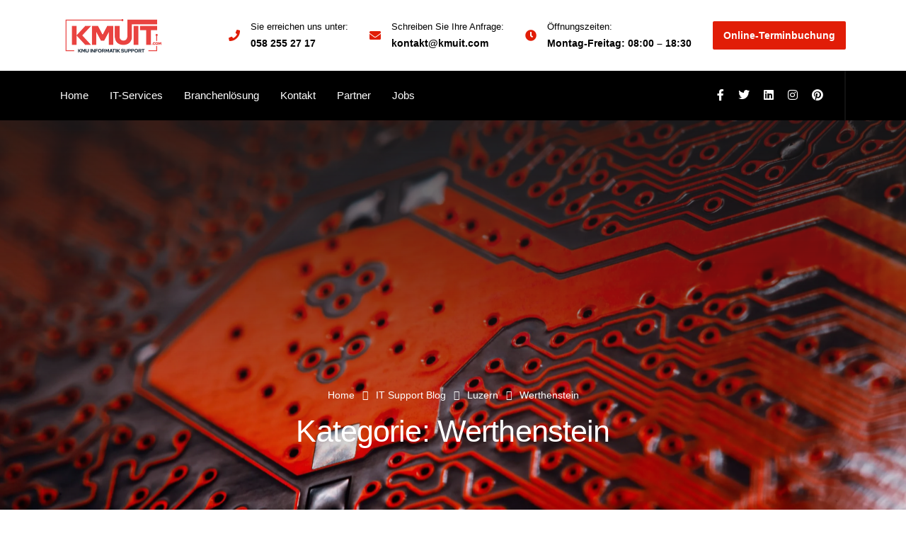

--- FILE ---
content_type: text/html; charset=UTF-8
request_url: https://www.kmuit.com/category/luzern/werthenstein/
body_size: 50898
content:
<!doctype html> <html lang="de"> <head><script>if(navigator.userAgent.match(/MSIE|Internet Explorer/i)||navigator.userAgent.match(/Trident\/7\..*?rv:11/i)){let e=document.location.href;if(!e.match(/[?&]nonitro/)){if(e.indexOf("?")==-1){if(e.indexOf("#")==-1){document.location.href=e+"?nonitro=1"}else{document.location.href=e.replace("#","?nonitro=1#")}}else{if(e.indexOf("#")==-1){document.location.href=e+"&nonitro=1"}else{document.location.href=e.replace("#","&nonitro=1#")}}}}</script><link rel="preconnect" href="https://static.zdassets.com"/><link rel="preconnect" href="https://www.googletagmanager.com"/><link rel="preconnect" href="https://cdn-aongp.nitrocdn.com"/><meta charset="UTF-8"/><meta name="viewport" content="width=device-width, initial-scale=1"/><meta name='robots' content='index, follow, max-image-preview:large, max-snippet:-1, max-video-preview:-1'/><title>Werthenstein Archive - KMU Informatik Support</title><meta property="og:locale" content="de_DE"/><meta property="og:type" content="article"/><meta property="og:title" content="Werthenstein Archive - KMU Informatik Support"/><meta property="og:url" content="https://www.kmuit.com/category/luzern/werthenstein/"/><meta property="og:site_name" content="KMU Informatik Support"/><meta property="og:image" content="https://www.kmuit.com/wp-content/uploads/2021/05/support-kmuit-scaled.jpg"/><meta property="og:image:width" content="1709"/><meta property="og:image:height" content="2560"/><meta property="og:image:type" content="image/jpeg"/><meta name="twitter:card" content="summary_large_image"/><meta name="twitter:site" content="@KmuSupport"/><meta name="generator" content="WordPress 6.5.7"/><meta name="generator" content="Redux 4.5.4"/><meta name="generator" content="Site Kit by Google 1.144.0"/><meta name="google-adsense-platform-account" content="ca-host-pub-2644536267352236"/><meta name="google-adsense-platform-domain" content="sitekit.withgoogle.com"/><meta name="generator" content="Elementor 3.26.3; features: additional_custom_breakpoints; settings: css_print_method-external, google_font-enabled, font_display-auto"/><meta name="generator" content="Powered by Slider Revolution 6.7.18 - responsive, Mobile-Friendly Slider Plugin for WordPress with comfortable drag and drop interface."/><meta name="generator" content="NitroPack"/><script>var NPSH,NitroScrollHelper;NPSH=NitroScrollHelper=function(){let e=null;const o=window.sessionStorage.getItem("nitroScrollPos");function t(){let e=JSON.parse(window.sessionStorage.getItem("nitroScrollPos"))||{};if(typeof e!=="object"){e={}}e[document.URL]=window.scrollY;window.sessionStorage.setItem("nitroScrollPos",JSON.stringify(e))}window.addEventListener("scroll",function(){if(e!==null){clearTimeout(e)}e=setTimeout(t,200)},{passive:true});let r={};r.getScrollPos=()=>{if(!o){return 0}const e=JSON.parse(o);return e[document.URL]||0};r.isScrolled=()=>{return r.getScrollPos()>document.documentElement.clientHeight*.5};return r}();</script><script>(function(){var a=false;var e=document.documentElement.classList;var i=navigator.userAgent.toLowerCase();var n=["android","iphone","ipad"];var r=n.length;var o;var d=null;for(var t=0;t<r;t++){o=n[t];if(i.indexOf(o)>-1)d=o;if(e.contains(o)){a=true;e.remove(o)}}if(a&&d){e.add(d);if(d=="iphone"||d=="ipad"){e.add("ios")}}})();</script><script type="text/worker" id="nitro-web-worker">var preloadRequests=0;var remainingCount={};var baseURI="";self.onmessage=function(e){switch(e.data.cmd){case"RESOURCE_PRELOAD":var o=e.data.requestId;remainingCount[o]=0;e.data.resources.forEach(function(e){preload(e,function(o){return function(){console.log(o+" DONE: "+e);if(--remainingCount[o]==0){self.postMessage({cmd:"RESOURCE_PRELOAD",requestId:o})}}}(o));remainingCount[o]++});break;case"SET_BASEURI":baseURI=e.data.uri;break}};async function preload(e,o){if(typeof URL!=="undefined"&&baseURI){try{var a=new URL(e,baseURI);e=a.href}catch(e){console.log("Worker error: "+e.message)}}console.log("Preloading "+e);try{var n=new Request(e,{mode:"no-cors",redirect:"follow"});await fetch(n);o()}catch(a){console.log(a);var r=new XMLHttpRequest;r.responseType="blob";r.onload=o;r.onerror=o;r.open("GET",e,true);r.send()}}</script><script id="nprl">(()=>{if(window.NPRL!=undefined)return;(function(e){var t=e.prototype;t.after||(t.after=function(){var e,t=arguments,n=t.length,r=0,i=this,o=i.parentNode,a=Node,c=String,u=document;if(o!==null){while(r<n){(e=t[r])instanceof a?(i=i.nextSibling)!==null?o.insertBefore(e,i):o.appendChild(e):o.appendChild(u.createTextNode(c(e)));++r}}})})(Element);var e,t;e=t=function(){var t=false;var r=window.URL||window.webkitURL;var i=true;var o=true;var a=2;var c=null;var u=null;var d=true;var s=window.nitroGtmExcludes!=undefined;var l=s?JSON.parse(atob(window.nitroGtmExcludes)).map(e=>new RegExp(e)):[];var f;var m;var v=null;var p=null;var g=null;var h={touch:["touchmove","touchend"],default:["mousemove","click","keydown","wheel"]};var E=true;var y=[];var w=false;var b=[];var S=0;var N=0;var L=false;var T=0;var R=null;var O=false;var A=false;var C=false;var P=[];var I=[];var M=[];var k=[];var x=false;var _={};var j=new Map;var B="noModule"in HTMLScriptElement.prototype;var q=requestAnimationFrame||mozRequestAnimationFrame||webkitRequestAnimationFrame||msRequestAnimationFrame;const D="gtm.js?id=";function H(e,t){if(!_[e]){_[e]=[]}_[e].push(t)}function U(e,t){if(_[e]){var n=0,r=_[e];for(var n=0;n<r.length;n++){r[n].call(this,t)}}}function Y(){(function(e,t){var r=null;var i=function(e){r(e)};var o=null;var a={};var c=null;var u=null;var d=0;e.addEventListener(t,function(r){if(["load","DOMContentLoaded"].indexOf(t)!=-1){if(u){Q(function(){e.triggerNitroEvent(t)})}c=true}else if(t=="readystatechange"){d++;n.ogReadyState=d==1?"interactive":"complete";if(u&&u>=d){n.documentReadyState=n.ogReadyState;Q(function(){e.triggerNitroEvent(t)})}}});e.addEventListener(t+"Nitro",function(e){if(["load","DOMContentLoaded"].indexOf(t)!=-1){if(!c){e.preventDefault();e.stopImmediatePropagation()}else{}u=true}else if(t=="readystatechange"){u=n.documentReadyState=="interactive"?1:2;if(d<u){e.preventDefault();e.stopImmediatePropagation()}}});switch(t){case"load":o="onload";break;case"readystatechange":o="onreadystatechange";break;case"pageshow":o="onpageshow";break;default:o=null;break}if(o){Object.defineProperty(e,o,{get:function(){return r},set:function(n){if(typeof n!=="function"){r=null;e.removeEventListener(t+"Nitro",i)}else{if(!r){e.addEventListener(t+"Nitro",i)}r=n}}})}Object.defineProperty(e,"addEventListener"+t,{value:function(r){if(r!=t||!n.startedScriptLoading||document.currentScript&&document.currentScript.hasAttribute("nitro-exclude")){}else{arguments[0]+="Nitro"}e.ogAddEventListener.apply(e,arguments);a[arguments[1]]=arguments[0]}});Object.defineProperty(e,"removeEventListener"+t,{value:function(t){var n=a[arguments[1]];arguments[0]=n;e.ogRemoveEventListener.apply(e,arguments)}});Object.defineProperty(e,"triggerNitroEvent"+t,{value:function(t,n){n=n||e;var r=new Event(t+"Nitro",{bubbles:true});r.isNitroPack=true;Object.defineProperty(r,"type",{get:function(){return t},set:function(){}});Object.defineProperty(r,"target",{get:function(){return n},set:function(){}});e.dispatchEvent(r)}});if(typeof e.triggerNitroEvent==="undefined"){(function(){var t=e.addEventListener;var n=e.removeEventListener;Object.defineProperty(e,"ogAddEventListener",{value:t});Object.defineProperty(e,"ogRemoveEventListener",{value:n});Object.defineProperty(e,"addEventListener",{value:function(n){var r="addEventListener"+n;if(typeof e[r]!=="undefined"){e[r].apply(e,arguments)}else{t.apply(e,arguments)}},writable:true});Object.defineProperty(e,"removeEventListener",{value:function(t){var r="removeEventListener"+t;if(typeof e[r]!=="undefined"){e[r].apply(e,arguments)}else{n.apply(e,arguments)}}});Object.defineProperty(e,"triggerNitroEvent",{value:function(t,n){var r="triggerNitroEvent"+t;if(typeof e[r]!=="undefined"){e[r].apply(e,arguments)}}})})()}}).apply(null,arguments)}Y(window,"load");Y(window,"pageshow");Y(window,"DOMContentLoaded");Y(document,"DOMContentLoaded");Y(document,"readystatechange");try{var F=new Worker(r.createObjectURL(new Blob([document.getElementById("nitro-web-worker").textContent],{type:"text/javascript"})))}catch(e){var F=new Worker("data:text/javascript;base64,"+btoa(document.getElementById("nitro-web-worker").textContent))}F.onmessage=function(e){if(e.data.cmd=="RESOURCE_PRELOAD"){U(e.data.requestId,e)}};if(typeof document.baseURI!=="undefined"){F.postMessage({cmd:"SET_BASEURI",uri:document.baseURI})}var G=function(e){if(--S==0){Q(K)}};var W=function(e){e.target.removeEventListener("load",W);e.target.removeEventListener("error",W);e.target.removeEventListener("nitroTimeout",W);if(e.type!="nitroTimeout"){clearTimeout(e.target.nitroTimeout)}if(--N==0&&S==0){Q(J)}};var X=function(e){var t=e.textContent;try{var n=r.createObjectURL(new Blob([t.replace(/^(?:<!--)?(.*?)(?:-->)?$/gm,"$1")],{type:"text/javascript"}))}catch(e){var n="data:text/javascript;base64,"+btoa(t.replace(/^(?:<!--)?(.*?)(?:-->)?$/gm,"$1"))}return n};var K=function(){n.documentReadyState="interactive";document.triggerNitroEvent("readystatechange");document.triggerNitroEvent("DOMContentLoaded");if(window.pageYOffset||window.pageXOffset){window.dispatchEvent(new Event("scroll"))}A=true;Q(function(){if(N==0){Q(J)}Q($)})};var J=function(){if(!A||O)return;O=true;R.disconnect();en();n.documentReadyState="complete";document.triggerNitroEvent("readystatechange");window.triggerNitroEvent("load",document);window.triggerNitroEvent("pageshow",document);if(window.pageYOffset||window.pageXOffset||location.hash){let e=typeof history.scrollRestoration!=="undefined"&&history.scrollRestoration=="auto";if(e&&typeof NPSH!=="undefined"&&NPSH.getScrollPos()>0&&window.pageYOffset>document.documentElement.clientHeight*.5){window.scrollTo(0,NPSH.getScrollPos())}else if(location.hash){try{let e=document.querySelector(location.hash);if(e){e.scrollIntoView()}}catch(e){}}}var e=null;if(a==1){e=eo}else{e=eu}Q(e)};var Q=function(e){setTimeout(e,0)};var V=function(e){if(e.type=="touchend"||e.type=="click"){g=e}};var $=function(){if(d&&g){setTimeout(function(e){return function(){var t=function(e,t,n){var r=new Event(e,{bubbles:true,cancelable:true});if(e=="click"){r.clientX=t;r.clientY=n}else{r.touches=[{clientX:t,clientY:n}]}return r};var n;if(e.type=="touchend"){var r=e.changedTouches[0];n=document.elementFromPoint(r.clientX,r.clientY);n.dispatchEvent(t("touchstart"),r.clientX,r.clientY);n.dispatchEvent(t("touchend"),r.clientX,r.clientY);n.dispatchEvent(t("click"),r.clientX,r.clientY)}else if(e.type=="click"){n=document.elementFromPoint(e.clientX,e.clientY);n.dispatchEvent(t("click"),e.clientX,e.clientY)}}}(g),150);g=null}};var z=function(e){if(e.tagName=="SCRIPT"&&!e.hasAttribute("data-nitro-for-id")&&!e.hasAttribute("nitro-document-write")||e.tagName=="IMG"&&(e.hasAttribute("src")||e.hasAttribute("srcset"))||e.tagName=="IFRAME"&&e.hasAttribute("src")||e.tagName=="LINK"&&e.hasAttribute("href")&&e.hasAttribute("rel")&&e.getAttribute("rel")=="stylesheet"){if(e.tagName==="IFRAME"&&e.src.indexOf("about:blank")>-1){return}var t="";switch(e.tagName){case"LINK":t=e.href;break;case"IMG":if(k.indexOf(e)>-1)return;t=e.srcset||e.src;break;default:t=e.src;break}var n=e.getAttribute("type");if(!t&&e.tagName!=="SCRIPT")return;if((e.tagName=="IMG"||e.tagName=="LINK")&&(t.indexOf("data:")===0||t.indexOf("blob:")===0))return;if(e.tagName=="SCRIPT"&&n&&n!=="text/javascript"&&n!=="application/javascript"){if(n!=="module"||!B)return}if(e.tagName==="SCRIPT"){if(k.indexOf(e)>-1)return;if(e.noModule&&B){return}let t=null;if(document.currentScript){if(document.currentScript.src&&document.currentScript.src.indexOf(D)>-1){t=document.currentScript}if(document.currentScript.hasAttribute("data-nitro-gtm-id")){e.setAttribute("data-nitro-gtm-id",document.currentScript.getAttribute("data-nitro-gtm-id"))}}else if(window.nitroCurrentScript){if(window.nitroCurrentScript.src&&window.nitroCurrentScript.src.indexOf(D)>-1){t=window.nitroCurrentScript}}if(t&&s){let n=false;for(const t of l){n=e.src?t.test(e.src):t.test(e.textContent);if(n){break}}if(!n){e.type="text/googletagmanagerscript";let n=t.hasAttribute("data-nitro-gtm-id")?t.getAttribute("data-nitro-gtm-id"):t.id;if(!j.has(n)){j.set(n,[])}let r=j.get(n);r.push(e);return}}if(!e.src){if(e.textContent.length>0){e.textContent+="\n;if(document.currentScript.nitroTimeout) {clearTimeout(document.currentScript.nitroTimeout);}; setTimeout(function() { this.dispatchEvent(new Event('load')); }.bind(document.currentScript), 0);"}else{return}}else{}k.push(e)}if(!e.hasOwnProperty("nitroTimeout")){N++;e.addEventListener("load",W,true);e.addEventListener("error",W,true);e.addEventListener("nitroTimeout",W,true);e.nitroTimeout=setTimeout(function(){console.log("Resource timed out",e);e.dispatchEvent(new Event("nitroTimeout"))},5e3)}}};var Z=function(e){if(e.hasOwnProperty("nitroTimeout")&&e.nitroTimeout){clearTimeout(e.nitroTimeout);e.nitroTimeout=null;e.dispatchEvent(new Event("nitroTimeout"))}};document.documentElement.addEventListener("load",function(e){if(e.target.tagName=="SCRIPT"||e.target.tagName=="IMG"){k.push(e.target)}},true);document.documentElement.addEventListener("error",function(e){if(e.target.tagName=="SCRIPT"||e.target.tagName=="IMG"){k.push(e.target)}},true);var ee=["appendChild","replaceChild","insertBefore","prepend","append","before","after","replaceWith","insertAdjacentElement"];var et=function(){if(s){window._nitro_setTimeout=window.setTimeout;window.setTimeout=function(e,t,...n){let r=document.currentScript||window.nitroCurrentScript;if(!r||r.src&&r.src.indexOf(D)==-1){return window._nitro_setTimeout.call(window,e,t,...n)}return window._nitro_setTimeout.call(window,function(e,t){return function(...n){window.nitroCurrentScript=e;t(...n)}}(r,e),t,...n)}}ee.forEach(function(e){HTMLElement.prototype["og"+e]=HTMLElement.prototype[e];HTMLElement.prototype[e]=function(...t){if(this.parentNode||this===document.documentElement){switch(e){case"replaceChild":case"insertBefore":t.pop();break;case"insertAdjacentElement":t.shift();break}t.forEach(function(e){if(!e)return;if(e.tagName=="SCRIPT"){z(e)}else{if(e.children&&e.children.length>0){e.querySelectorAll("script").forEach(z)}}})}return this["og"+e].apply(this,arguments)}})};var en=function(){if(s&&typeof window._nitro_setTimeout==="function"){window.setTimeout=window._nitro_setTimeout}ee.forEach(function(e){HTMLElement.prototype[e]=HTMLElement.prototype["og"+e]})};var er=async function(){if(o){ef(f);ef(V);if(v){clearTimeout(v);v=null}}if(T===1){L=true;return}else if(T===0){T=-1}n.startedScriptLoading=true;Object.defineProperty(document,"readyState",{get:function(){return n.documentReadyState},set:function(){}});var e=document.documentElement;var t={attributes:true,attributeFilter:["src"],childList:true,subtree:true};R=new MutationObserver(function(e,t){e.forEach(function(e){if(e.type=="childList"&&e.addedNodes.length>0){e.addedNodes.forEach(function(e){if(!document.documentElement.contains(e)){return}if(e.tagName=="IMG"||e.tagName=="IFRAME"||e.tagName=="LINK"){z(e)}})}if(e.type=="childList"&&e.removedNodes.length>0){e.removedNodes.forEach(function(e){if(e.tagName=="IFRAME"||e.tagName=="LINK"){Z(e)}})}if(e.type=="attributes"){var t=e.target;if(!document.documentElement.contains(t)){return}if(t.tagName=="IFRAME"||t.tagName=="LINK"||t.tagName=="IMG"||t.tagName=="SCRIPT"){z(t)}}})});R.observe(e,t);if(!s){et()}await Promise.all(P);var r=b.shift();var i=null;var a=false;while(r){var c;var u=JSON.parse(atob(r.meta));var d=u.delay;if(r.type=="inline"){var l=document.getElementById(r.id);if(l){l.remove()}else{r=b.shift();continue}c=X(l);if(c===false){r=b.shift();continue}}else{c=r.src}if(!a&&r.type!="inline"&&(typeof u.attributes.async!="undefined"||typeof u.attributes.defer!="undefined")){if(i===null){i=r}else if(i===r){a=true}if(!a){b.push(r);r=b.shift();continue}}var m=document.createElement("script");m.src=c;m.setAttribute("data-nitro-for-id",r.id);for(var p in u.attributes){try{if(u.attributes[p]===false){m.setAttribute(p,"")}else{m.setAttribute(p,u.attributes[p])}}catch(e){console.log("Error while setting script attribute",m,e)}}m.async=false;if(u.canonicalLink!=""&&Object.getOwnPropertyDescriptor(m,"src")?.configurable!==false){(e=>{Object.defineProperty(m,"src",{get:function(){return e.canonicalLink},set:function(){}})})(u)}if(d){setTimeout((function(e,t){var n=document.querySelector("[data-nitro-marker-id='"+t+"']");if(n){n.after(e)}else{document.head.appendChild(e)}}).bind(null,m,r.id),d)}else{m.addEventListener("load",G);m.addEventListener("error",G);if(!m.noModule||!B){S++}var g=document.querySelector("[data-nitro-marker-id='"+r.id+"']");if(g){Q(function(e,t){return function(){e.after(t)}}(g,m))}else{Q(function(e){return function(){document.head.appendChild(e)}}(m))}}r=b.shift()}};var ei=function(){var e=document.getElementById("nitro-deferred-styles");var t=document.createElement("div");t.innerHTML=e.textContent;return t};var eo=async function(e){isPreload=e&&e.type=="NitroPreload";if(!isPreload){T=-1;E=false;if(o){ef(f);ef(V);if(v){clearTimeout(v);v=null}}}if(w===false){var t=ei();let e=t.querySelectorAll('style,link[rel="stylesheet"]');w=e.length;if(w){let e=document.getElementById("nitro-deferred-styles-marker");e.replaceWith.apply(e,t.childNodes)}else if(isPreload){Q(ed)}else{es()}}else if(w===0&&!isPreload){es()}};var ea=function(){var e=ei();var t=e.childNodes;var n;var r=[];for(var i=0;i<t.length;i++){n=t[i];if(n.href){r.push(n.href)}}var o="css-preload";H(o,function(e){eo(new Event("NitroPreload"))});if(r.length){F.postMessage({cmd:"RESOURCE_PRELOAD",resources:r,requestId:o})}else{Q(function(){U(o)})}};var ec=function(){if(T===-1)return;T=1;var e=[];var t,n;for(var r=0;r<b.length;r++){t=b[r];if(t.type!="inline"){if(t.src){n=JSON.parse(atob(t.meta));if(n.delay)continue;if(n.attributes.type&&n.attributes.type=="module"&&!B)continue;e.push(t.src)}}}if(e.length){var i="js-preload";H(i,function(e){T=2;if(L){Q(er)}});F.postMessage({cmd:"RESOURCE_PRELOAD",resources:e,requestId:i})}};var eu=function(){while(I.length){style=I.shift();if(style.hasAttribute("nitropack-onload")){style.setAttribute("onload",style.getAttribute("nitropack-onload"));Q(function(e){return function(){e.dispatchEvent(new Event("load"))}}(style))}}while(M.length){style=M.shift();if(style.hasAttribute("nitropack-onerror")){style.setAttribute("onerror",style.getAttribute("nitropack-onerror"));Q(function(e){return function(){e.dispatchEvent(new Event("error"))}}(style))}}};var ed=function(){if(!x){if(i){Q(function(){var e=document.getElementById("nitro-critical-css");if(e){e.remove()}})}x=true;onStylesLoadEvent=new Event("NitroStylesLoaded");onStylesLoadEvent.isNitroPack=true;window.dispatchEvent(onStylesLoadEvent)}};var es=function(){if(a==2){Q(er)}else{eu()}};var el=function(e){m.forEach(function(t){document.addEventListener(t,e,true)})};var ef=function(e){m.forEach(function(t){document.removeEventListener(t,e,true)})};if(s){et()}return{setAutoRemoveCriticalCss:function(e){i=e},registerScript:function(e,t,n){b.push({type:"remote",src:e,id:t,meta:n})},registerInlineScript:function(e,t){b.push({type:"inline",id:e,meta:t})},registerStyle:function(e,t,n){y.push({href:e,rel:t,media:n})},onLoadStyle:function(e){I.push(e);if(w!==false&&--w==0){Q(ed);if(E){E=false}else{es()}}},onErrorStyle:function(e){M.push(e);if(w!==false&&--w==0){Q(ed);if(E){E=false}else{es()}}},loadJs:function(e,t){if(!e.src){var n=X(e);if(n!==false){e.src=n;e.textContent=""}}if(t){Q(function(e,t){return function(){e.after(t)}}(t,e))}else{Q(function(e){return function(){document.head.appendChild(e)}}(e))}},loadQueuedResources:async function(){window.dispatchEvent(new Event("NitroBootStart"));if(p){clearTimeout(p);p=null}window.removeEventListener("load",e.loadQueuedResources);f=a==1?er:eo;if(!o||g){Q(f)}else{if(navigator.userAgent.indexOf(" Edge/")==-1){ea();H("css-preload",ec)}el(f);if(u){if(c){v=setTimeout(f,c)}}else{}}},fontPreload:function(e){var t="critical-fonts";H(t,function(e){document.getElementById("nitro-critical-fonts").type="text/css"});F.postMessage({cmd:"RESOURCE_PRELOAD",resources:e,requestId:t})},boot:function(){if(t)return;t=true;C=typeof NPSH!=="undefined"&&NPSH.isScrolled();let n=document.prerendering;if(location.hash||C||n){o=false}m=h.default.concat(h.touch);p=setTimeout(e.loadQueuedResources,1500);el(V);if(C){e.loadQueuedResources()}else{window.addEventListener("load",e.loadQueuedResources)}},addPrerequisite:function(e){P.push(e)},getTagManagerNodes:function(e){if(!e)return j;return j.get(e)??[]}}}();var n,r;n=r=function(){var t=document.write;return{documentWrite:function(n,r){if(n&&n.hasAttribute("nitro-exclude")){return t.call(document,r)}var i=null;if(n.documentWriteContainer){i=n.documentWriteContainer}else{i=document.createElement("span");n.documentWriteContainer=i}var o=null;if(n){if(n.hasAttribute("data-nitro-for-id")){o=document.querySelector('template[data-nitro-marker-id="'+n.getAttribute("data-nitro-for-id")+'"]')}else{o=n}}i.innerHTML+=r;i.querySelectorAll("script").forEach(function(e){e.setAttribute("nitro-document-write","")});if(!i.parentNode){if(o){o.parentNode.insertBefore(i,o)}else{document.body.appendChild(i)}}var a=document.createElement("span");a.innerHTML=r;var c=a.querySelectorAll("script");if(c.length){c.forEach(function(t){var n=t.getAttributeNames();var r=document.createElement("script");n.forEach(function(e){r.setAttribute(e,t.getAttribute(e))});r.async=false;if(!t.src&&t.textContent){r.textContent=t.textContent}e.loadJs(r,o)})}},TrustLogo:function(e,t){var n=document.getElementById(e);var r=document.createElement("img");r.src=t;n.parentNode.insertBefore(r,n)},documentReadyState:"loading",ogReadyState:document.readyState,startedScriptLoading:false,loadScriptDelayed:function(e,t){setTimeout(function(){var t=document.createElement("script");t.src=e;document.head.appendChild(t)},t)}}}();document.write=function(e){n.documentWrite(document.currentScript,e)};document.writeln=function(e){n.documentWrite(document.currentScript,e+"\n")};window.NPRL=e;window.NitroResourceLoader=t;window.NPh=n;window.NitroPackHelper=r})();</script><template id="nitro-deferred-styles-marker"></template><style id="nitro-fonts">@font-face{font-family:"Font Awesome 5 Brands";font-style:normal;font-weight:400;font-display:swap;src:url("https://cdn-aongp.nitrocdn.com/RpLajsZqfXmHUBATMCUktmDneyindFbJ/assets/static/source/rev-24fc92f/www.kmuit.com/wp-content/plugins/types/vendor/toolset/toolset-common/res/lib/font-awesome/webfonts/fa-brands-400.eot");src:url("https://cdn-aongp.nitrocdn.com/RpLajsZqfXmHUBATMCUktmDneyindFbJ/assets/static/source/rev-24fc92f/www.kmuit.com/wp-content/plugins/types/vendor/toolset/toolset-common/res/lib/font-awesome/webfonts/fa-brands-400.woff2") format("woff2")}@font-face{font-family:"Font Awesome 5 Free";font-style:normal;font-weight:400;font-display:swap;src:url("https://cdn-aongp.nitrocdn.com/RpLajsZqfXmHUBATMCUktmDneyindFbJ/assets/static/source/rev-24fc92f/www.kmuit.com/wp-content/plugins/types/vendor/toolset/toolset-common/res/lib/font-awesome/webfonts/fa-regular-400.eot");src:url("https://cdn-aongp.nitrocdn.com/RpLajsZqfXmHUBATMCUktmDneyindFbJ/assets/static/source/rev-24fc92f/www.kmuit.com/wp-content/plugins/types/vendor/toolset/toolset-common/res/lib/font-awesome/webfonts/fa-regular-400.woff2") format("woff2")}@font-face{font-family:"Font Awesome 5 Free";font-style:normal;font-weight:900;font-display:swap;src:url("https://cdn-aongp.nitrocdn.com/RpLajsZqfXmHUBATMCUktmDneyindFbJ/assets/static/source/rev-24fc92f/www.kmuit.com/wp-content/plugins/types/vendor/toolset/toolset-common/res/lib/font-awesome/webfonts/fa-solid-900.eot");src:url("https://cdn-aongp.nitrocdn.com/RpLajsZqfXmHUBATMCUktmDneyindFbJ/assets/static/source/rev-24fc92f/www.kmuit.com/wp-content/plugins/types/vendor/toolset/toolset-common/res/lib/font-awesome/webfonts/fa-solid-900.woff2") format("woff2")}@font-face{font-family:"Font Awesome 5 Brands";font-style:normal;font-weight:normal;font-display:swap;src:url("https://cdn-aongp.nitrocdn.com/RpLajsZqfXmHUBATMCUktmDneyindFbJ/assets/static/source/rev-24fc92f/www.kmuit.com/wp-content/themes/itsupport/assets/fonts/fontawesome/fa-brands-400.eot");src:url("https://cdn-aongp.nitrocdn.com/RpLajsZqfXmHUBATMCUktmDneyindFbJ/assets/static/source/rev-24fc92f/www.kmuit.com/wp-content/themes/itsupport/assets/fonts/fontawesome/fa-brands-400.woff2") format("woff2")}@font-face{font-family:"Font Awesome 5 Pro";font-style:normal;font-weight:300;font-display:swap;src:url("https://cdn-aongp.nitrocdn.com/RpLajsZqfXmHUBATMCUktmDneyindFbJ/assets/static/source/rev-24fc92f/www.kmuit.com/wp-content/themes/itsupport/assets/fonts/fontawesome/fa-light-300.eot");src:url("https://cdn-aongp.nitrocdn.com/RpLajsZqfXmHUBATMCUktmDneyindFbJ/assets/static/source/rev-24fc92f/www.kmuit.com/wp-content/themes/itsupport/assets/fonts/fontawesome/fa-light-300.woff2") format("woff2")}@font-face{font-family:"Font Awesome 5 Pro";font-style:normal;font-weight:400;font-display:swap;src:url("https://cdn-aongp.nitrocdn.com/RpLajsZqfXmHUBATMCUktmDneyindFbJ/assets/static/source/rev-24fc92f/www.kmuit.com/wp-content/themes/itsupport/assets/fonts/fontawesome/fa-regular-400.eot");src:url("https://cdn-aongp.nitrocdn.com/RpLajsZqfXmHUBATMCUktmDneyindFbJ/assets/static/source/rev-24fc92f/www.kmuit.com/wp-content/themes/itsupport/assets/fonts/fontawesome/fa-regular-400.woff2") format("woff2")}@font-face{font-family:"Font Awesome 5 Pro";font-style:normal;font-weight:900;font-display:swap;src:url("https://cdn-aongp.nitrocdn.com/RpLajsZqfXmHUBATMCUktmDneyindFbJ/assets/static/source/rev-24fc92f/www.kmuit.com/wp-content/themes/itsupport/assets/fonts/fontawesome/fa-solid-900.eot");src:url("https://cdn-aongp.nitrocdn.com/RpLajsZqfXmHUBATMCUktmDneyindFbJ/assets/static/source/rev-24fc92f/www.kmuit.com/wp-content/themes/itsupport/assets/fonts/fontawesome/fa-solid-900.woff2") format("woff2")}@font-face{font-family:Material-Design-Iconic-Font;src:url("https://cdn-aongp.nitrocdn.com/RpLajsZqfXmHUBATMCUktmDneyindFbJ/assets/static/source/rev-24fc92f/www.kmuit.com/wp-content/themes/itsupport/assets/fonts/d1f131bd35cae337d7b4f06c8d42975f.Material-Design-Iconic-Font.woff2") format("woff2");font-display:swap}@font-face{font-family:"Rubik";font-style:italic;font-weight:400;src:url("http://fonts.gstatic.com/s/rubik/v31/iJWEBXyIfDnIV7nEnXu61E_c5IhGzg.woff2") format("woff2");unicode-range:U+0600-06FF,U+0750-077F,U+0870-088E,U+0890-0891,U+0897-08E1,U+08E3-08FF,U+200C-200E,U+2010-2011,U+204F,U+2E41,U+FB50-FDFF,U+FE70-FE74,U+FE76-FEFC,U+102E0-102FB,U+10E60-10E7E,U+10EC2-10EC4,U+10EFC-10EFF,U+1EE00-1EE03,U+1EE05-1EE1F,U+1EE21-1EE22,U+1EE24,U+1EE27,U+1EE29-1EE32,U+1EE34-1EE37,U+1EE39,U+1EE3B,U+1EE42,U+1EE47,U+1EE49,U+1EE4B,U+1EE4D-1EE4F,U+1EE51-1EE52,U+1EE54,U+1EE57,U+1EE59,U+1EE5B,U+1EE5D,U+1EE5F,U+1EE61-1EE62,U+1EE64,U+1EE67-1EE6A,U+1EE6C-1EE72,U+1EE74-1EE77,U+1EE79-1EE7C,U+1EE7E,U+1EE80-1EE89,U+1EE8B-1EE9B,U+1EEA1-1EEA3,U+1EEA5-1EEA9,U+1EEAB-1EEBB,U+1EEF0-1EEF1;font-display:swap}@font-face{font-family:"Rubik";font-style:italic;font-weight:400;src:url("http://fonts.gstatic.com/s/rubik/v31/iJWEBXyIfDnIV7nEnXO61E_c5IhGzg.woff2") format("woff2");unicode-range:U+0460-052F,U+1C80-1C8A,U+20B4,U+2DE0-2DFF,U+A640-A69F,U+FE2E-FE2F;font-display:swap}@font-face{font-family:"Rubik";font-style:italic;font-weight:400;src:url("http://fonts.gstatic.com/s/rubik/v31/iJWEBXyIfDnIV7nEnXq61E_c5IhGzg.woff2") format("woff2");unicode-range:U+0301,U+0400-045F,U+0490-0491,U+04B0-04B1,U+2116;font-display:swap}@font-face{font-family:"Rubik";font-style:italic;font-weight:400;src:url("http://fonts.gstatic.com/s/rubik/v31/iJWEBXyIfDnIV7nEnXy61E_c5IhGzg.woff2") format("woff2");unicode-range:U+0307-0308,U+0590-05FF,U+200C-2010,U+20AA,U+25CC,U+FB1D-FB4F;font-display:swap}@font-face{font-family:"Rubik";font-style:italic;font-weight:400;src:url("http://fonts.gstatic.com/s/rubik/v31/iJWEBXyIfDnIV7nEnXC61E_c5IhGzg.woff2") format("woff2");unicode-range:U+0100-02BA,U+02BD-02C5,U+02C7-02CC,U+02CE-02D7,U+02DD-02FF,U+0304,U+0308,U+0329,U+1D00-1DBF,U+1E00-1E9F,U+1EF2-1EFF,U+2020,U+20A0-20AB,U+20AD-20C0,U+2113,U+2C60-2C7F,U+A720-A7FF;font-display:swap}@font-face{font-family:"Rubik";font-style:italic;font-weight:400;src:url("http://fonts.gstatic.com/s/rubik/v31/iJWEBXyIfDnIV7nEnX661E_c5Ig.woff2") format("woff2");unicode-range:U+0000-00FF,U+0131,U+0152-0153,U+02BB-02BC,U+02C6,U+02DA,U+02DC,U+0304,U+0308,U+0329,U+2000-206F,U+20AC,U+2122,U+2191,U+2193,U+2212,U+2215,U+FEFF,U+FFFD;font-display:swap}@font-face{font-family:"Rubik";font-style:italic;font-weight:500;src:url("http://fonts.gstatic.com/s/rubik/v31/iJWEBXyIfDnIV7nEnXu61E_c5IhGzg.woff2") format("woff2");unicode-range:U+0600-06FF,U+0750-077F,U+0870-088E,U+0890-0891,U+0897-08E1,U+08E3-08FF,U+200C-200E,U+2010-2011,U+204F,U+2E41,U+FB50-FDFF,U+FE70-FE74,U+FE76-FEFC,U+102E0-102FB,U+10E60-10E7E,U+10EC2-10EC4,U+10EFC-10EFF,U+1EE00-1EE03,U+1EE05-1EE1F,U+1EE21-1EE22,U+1EE24,U+1EE27,U+1EE29-1EE32,U+1EE34-1EE37,U+1EE39,U+1EE3B,U+1EE42,U+1EE47,U+1EE49,U+1EE4B,U+1EE4D-1EE4F,U+1EE51-1EE52,U+1EE54,U+1EE57,U+1EE59,U+1EE5B,U+1EE5D,U+1EE5F,U+1EE61-1EE62,U+1EE64,U+1EE67-1EE6A,U+1EE6C-1EE72,U+1EE74-1EE77,U+1EE79-1EE7C,U+1EE7E,U+1EE80-1EE89,U+1EE8B-1EE9B,U+1EEA1-1EEA3,U+1EEA5-1EEA9,U+1EEAB-1EEBB,U+1EEF0-1EEF1;font-display:swap}@font-face{font-family:"Rubik";font-style:italic;font-weight:500;src:url("http://fonts.gstatic.com/s/rubik/v31/iJWEBXyIfDnIV7nEnXO61E_c5IhGzg.woff2") format("woff2");unicode-range:U+0460-052F,U+1C80-1C8A,U+20B4,U+2DE0-2DFF,U+A640-A69F,U+FE2E-FE2F;font-display:swap}@font-face{font-family:"Rubik";font-style:italic;font-weight:500;src:url("http://fonts.gstatic.com/s/rubik/v31/iJWEBXyIfDnIV7nEnXq61E_c5IhGzg.woff2") format("woff2");unicode-range:U+0301,U+0400-045F,U+0490-0491,U+04B0-04B1,U+2116;font-display:swap}@font-face{font-family:"Rubik";font-style:italic;font-weight:500;src:url("http://fonts.gstatic.com/s/rubik/v31/iJWEBXyIfDnIV7nEnXy61E_c5IhGzg.woff2") format("woff2");unicode-range:U+0307-0308,U+0590-05FF,U+200C-2010,U+20AA,U+25CC,U+FB1D-FB4F;font-display:swap}@font-face{font-family:"Rubik";font-style:italic;font-weight:500;src:url("http://fonts.gstatic.com/s/rubik/v31/iJWEBXyIfDnIV7nEnXC61E_c5IhGzg.woff2") format("woff2");unicode-range:U+0100-02BA,U+02BD-02C5,U+02C7-02CC,U+02CE-02D7,U+02DD-02FF,U+0304,U+0308,U+0329,U+1D00-1DBF,U+1E00-1E9F,U+1EF2-1EFF,U+2020,U+20A0-20AB,U+20AD-20C0,U+2113,U+2C60-2C7F,U+A720-A7FF;font-display:swap}@font-face{font-family:"Rubik";font-style:italic;font-weight:500;src:url("http://fonts.gstatic.com/s/rubik/v31/iJWEBXyIfDnIV7nEnX661E_c5Ig.woff2") format("woff2");unicode-range:U+0000-00FF,U+0131,U+0152-0153,U+02BB-02BC,U+02C6,U+02DA,U+02DC,U+0304,U+0308,U+0329,U+2000-206F,U+20AC,U+2122,U+2191,U+2193,U+2212,U+2215,U+FEFF,U+FFFD;font-display:swap}@font-face{font-family:"Rubik";font-style:italic;font-weight:700;src:url("http://fonts.gstatic.com/s/rubik/v31/iJWEBXyIfDnIV7nEnXu61E_c5IhGzg.woff2") format("woff2");unicode-range:U+0600-06FF,U+0750-077F,U+0870-088E,U+0890-0891,U+0897-08E1,U+08E3-08FF,U+200C-200E,U+2010-2011,U+204F,U+2E41,U+FB50-FDFF,U+FE70-FE74,U+FE76-FEFC,U+102E0-102FB,U+10E60-10E7E,U+10EC2-10EC4,U+10EFC-10EFF,U+1EE00-1EE03,U+1EE05-1EE1F,U+1EE21-1EE22,U+1EE24,U+1EE27,U+1EE29-1EE32,U+1EE34-1EE37,U+1EE39,U+1EE3B,U+1EE42,U+1EE47,U+1EE49,U+1EE4B,U+1EE4D-1EE4F,U+1EE51-1EE52,U+1EE54,U+1EE57,U+1EE59,U+1EE5B,U+1EE5D,U+1EE5F,U+1EE61-1EE62,U+1EE64,U+1EE67-1EE6A,U+1EE6C-1EE72,U+1EE74-1EE77,U+1EE79-1EE7C,U+1EE7E,U+1EE80-1EE89,U+1EE8B-1EE9B,U+1EEA1-1EEA3,U+1EEA5-1EEA9,U+1EEAB-1EEBB,U+1EEF0-1EEF1;font-display:swap}@font-face{font-family:"Rubik";font-style:italic;font-weight:700;src:url("http://fonts.gstatic.com/s/rubik/v31/iJWEBXyIfDnIV7nEnXO61E_c5IhGzg.woff2") format("woff2");unicode-range:U+0460-052F,U+1C80-1C8A,U+20B4,U+2DE0-2DFF,U+A640-A69F,U+FE2E-FE2F;font-display:swap}@font-face{font-family:"Rubik";font-style:italic;font-weight:700;src:url("http://fonts.gstatic.com/s/rubik/v31/iJWEBXyIfDnIV7nEnXq61E_c5IhGzg.woff2") format("woff2");unicode-range:U+0301,U+0400-045F,U+0490-0491,U+04B0-04B1,U+2116;font-display:swap}@font-face{font-family:"Rubik";font-style:italic;font-weight:700;src:url("http://fonts.gstatic.com/s/rubik/v31/iJWEBXyIfDnIV7nEnXy61E_c5IhGzg.woff2") format("woff2");unicode-range:U+0307-0308,U+0590-05FF,U+200C-2010,U+20AA,U+25CC,U+FB1D-FB4F;font-display:swap}@font-face{font-family:"Rubik";font-style:italic;font-weight:700;src:url("http://fonts.gstatic.com/s/rubik/v31/iJWEBXyIfDnIV7nEnXC61E_c5IhGzg.woff2") format("woff2");unicode-range:U+0100-02BA,U+02BD-02C5,U+02C7-02CC,U+02CE-02D7,U+02DD-02FF,U+0304,U+0308,U+0329,U+1D00-1DBF,U+1E00-1E9F,U+1EF2-1EFF,U+2020,U+20A0-20AB,U+20AD-20C0,U+2113,U+2C60-2C7F,U+A720-A7FF;font-display:swap}@font-face{font-family:"Rubik";font-style:italic;font-weight:700;src:url("http://fonts.gstatic.com/s/rubik/v31/iJWEBXyIfDnIV7nEnX661E_c5Ig.woff2") format("woff2");unicode-range:U+0000-00FF,U+0131,U+0152-0153,U+02BB-02BC,U+02C6,U+02DA,U+02DC,U+0304,U+0308,U+0329,U+2000-206F,U+20AC,U+2122,U+2191,U+2193,U+2212,U+2215,U+FEFF,U+FFFD;font-display:swap}@font-face{font-family:"Rubik";font-style:normal;font-weight:400;src:url("http://fonts.gstatic.com/s/rubik/v31/iJWKBXyIfDnIV7nErXyw023e1Ik.woff2") format("woff2");unicode-range:U+0600-06FF,U+0750-077F,U+0870-088E,U+0890-0891,U+0897-08E1,U+08E3-08FF,U+200C-200E,U+2010-2011,U+204F,U+2E41,U+FB50-FDFF,U+FE70-FE74,U+FE76-FEFC,U+102E0-102FB,U+10E60-10E7E,U+10EC2-10EC4,U+10EFC-10EFF,U+1EE00-1EE03,U+1EE05-1EE1F,U+1EE21-1EE22,U+1EE24,U+1EE27,U+1EE29-1EE32,U+1EE34-1EE37,U+1EE39,U+1EE3B,U+1EE42,U+1EE47,U+1EE49,U+1EE4B,U+1EE4D-1EE4F,U+1EE51-1EE52,U+1EE54,U+1EE57,U+1EE59,U+1EE5B,U+1EE5D,U+1EE5F,U+1EE61-1EE62,U+1EE64,U+1EE67-1EE6A,U+1EE6C-1EE72,U+1EE74-1EE77,U+1EE79-1EE7C,U+1EE7E,U+1EE80-1EE89,U+1EE8B-1EE9B,U+1EEA1-1EEA3,U+1EEA5-1EEA9,U+1EEAB-1EEBB,U+1EEF0-1EEF1;font-display:swap}@font-face{font-family:"Rubik";font-style:normal;font-weight:400;src:url("http://fonts.gstatic.com/s/rubik/v31/iJWKBXyIfDnIV7nMrXyw023e1Ik.woff2") format("woff2");unicode-range:U+0460-052F,U+1C80-1C8A,U+20B4,U+2DE0-2DFF,U+A640-A69F,U+FE2E-FE2F;font-display:swap}@font-face{font-family:"Rubik";font-style:normal;font-weight:400;src:url("http://fonts.gstatic.com/s/rubik/v31/iJWKBXyIfDnIV7nFrXyw023e1Ik.woff2") format("woff2");unicode-range:U+0301,U+0400-045F,U+0490-0491,U+04B0-04B1,U+2116;font-display:swap}@font-face{font-family:"Rubik";font-style:normal;font-weight:400;src:url("http://fonts.gstatic.com/s/rubik/v31/iJWKBXyIfDnIV7nDrXyw023e1Ik.woff2") format("woff2");unicode-range:U+0307-0308,U+0590-05FF,U+200C-2010,U+20AA,U+25CC,U+FB1D-FB4F;font-display:swap}@font-face{font-family:"Rubik";font-style:normal;font-weight:400;src:url("http://fonts.gstatic.com/s/rubik/v31/iJWKBXyIfDnIV7nPrXyw023e1Ik.woff2") format("woff2");unicode-range:U+0100-02BA,U+02BD-02C5,U+02C7-02CC,U+02CE-02D7,U+02DD-02FF,U+0304,U+0308,U+0329,U+1D00-1DBF,U+1E00-1E9F,U+1EF2-1EFF,U+2020,U+20A0-20AB,U+20AD-20C0,U+2113,U+2C60-2C7F,U+A720-A7FF;font-display:swap}@font-face{font-family:"Rubik";font-style:normal;font-weight:400;src:url("http://fonts.gstatic.com/s/rubik/v31/iJWKBXyIfDnIV7nBrXyw023e.woff2") format("woff2");unicode-range:U+0000-00FF,U+0131,U+0152-0153,U+02BB-02BC,U+02C6,U+02DA,U+02DC,U+0304,U+0308,U+0329,U+2000-206F,U+20AC,U+2122,U+2191,U+2193,U+2212,U+2215,U+FEFF,U+FFFD;font-display:swap}@font-face{font-family:"Rubik";font-style:normal;font-weight:500;src:url("http://fonts.gstatic.com/s/rubik/v31/iJWKBXyIfDnIV7nErXyw023e1Ik.woff2") format("woff2");unicode-range:U+0600-06FF,U+0750-077F,U+0870-088E,U+0890-0891,U+0897-08E1,U+08E3-08FF,U+200C-200E,U+2010-2011,U+204F,U+2E41,U+FB50-FDFF,U+FE70-FE74,U+FE76-FEFC,U+102E0-102FB,U+10E60-10E7E,U+10EC2-10EC4,U+10EFC-10EFF,U+1EE00-1EE03,U+1EE05-1EE1F,U+1EE21-1EE22,U+1EE24,U+1EE27,U+1EE29-1EE32,U+1EE34-1EE37,U+1EE39,U+1EE3B,U+1EE42,U+1EE47,U+1EE49,U+1EE4B,U+1EE4D-1EE4F,U+1EE51-1EE52,U+1EE54,U+1EE57,U+1EE59,U+1EE5B,U+1EE5D,U+1EE5F,U+1EE61-1EE62,U+1EE64,U+1EE67-1EE6A,U+1EE6C-1EE72,U+1EE74-1EE77,U+1EE79-1EE7C,U+1EE7E,U+1EE80-1EE89,U+1EE8B-1EE9B,U+1EEA1-1EEA3,U+1EEA5-1EEA9,U+1EEAB-1EEBB,U+1EEF0-1EEF1;font-display:swap}@font-face{font-family:"Rubik";font-style:normal;font-weight:500;src:url("http://fonts.gstatic.com/s/rubik/v31/iJWKBXyIfDnIV7nMrXyw023e1Ik.woff2") format("woff2");unicode-range:U+0460-052F,U+1C80-1C8A,U+20B4,U+2DE0-2DFF,U+A640-A69F,U+FE2E-FE2F;font-display:swap}@font-face{font-family:"Rubik";font-style:normal;font-weight:500;src:url("http://fonts.gstatic.com/s/rubik/v31/iJWKBXyIfDnIV7nFrXyw023e1Ik.woff2") format("woff2");unicode-range:U+0301,U+0400-045F,U+0490-0491,U+04B0-04B1,U+2116;font-display:swap}@font-face{font-family:"Rubik";font-style:normal;font-weight:500;src:url("http://fonts.gstatic.com/s/rubik/v31/iJWKBXyIfDnIV7nDrXyw023e1Ik.woff2") format("woff2");unicode-range:U+0307-0308,U+0590-05FF,U+200C-2010,U+20AA,U+25CC,U+FB1D-FB4F;font-display:swap}@font-face{font-family:"Rubik";font-style:normal;font-weight:500;src:url("http://fonts.gstatic.com/s/rubik/v31/iJWKBXyIfDnIV7nPrXyw023e1Ik.woff2") format("woff2");unicode-range:U+0100-02BA,U+02BD-02C5,U+02C7-02CC,U+02CE-02D7,U+02DD-02FF,U+0304,U+0308,U+0329,U+1D00-1DBF,U+1E00-1E9F,U+1EF2-1EFF,U+2020,U+20A0-20AB,U+20AD-20C0,U+2113,U+2C60-2C7F,U+A720-A7FF;font-display:swap}@font-face{font-family:"Rubik";font-style:normal;font-weight:500;src:url("http://fonts.gstatic.com/s/rubik/v31/iJWKBXyIfDnIV7nBrXyw023e.woff2") format("woff2");unicode-range:U+0000-00FF,U+0131,U+0152-0153,U+02BB-02BC,U+02C6,U+02DA,U+02DC,U+0304,U+0308,U+0329,U+2000-206F,U+20AC,U+2122,U+2191,U+2193,U+2212,U+2215,U+FEFF,U+FFFD;font-display:swap}@font-face{font-family:"Rubik";font-style:normal;font-weight:700;src:url("http://fonts.gstatic.com/s/rubik/v31/iJWKBXyIfDnIV7nErXyw023e1Ik.woff2") format("woff2");unicode-range:U+0600-06FF,U+0750-077F,U+0870-088E,U+0890-0891,U+0897-08E1,U+08E3-08FF,U+200C-200E,U+2010-2011,U+204F,U+2E41,U+FB50-FDFF,U+FE70-FE74,U+FE76-FEFC,U+102E0-102FB,U+10E60-10E7E,U+10EC2-10EC4,U+10EFC-10EFF,U+1EE00-1EE03,U+1EE05-1EE1F,U+1EE21-1EE22,U+1EE24,U+1EE27,U+1EE29-1EE32,U+1EE34-1EE37,U+1EE39,U+1EE3B,U+1EE42,U+1EE47,U+1EE49,U+1EE4B,U+1EE4D-1EE4F,U+1EE51-1EE52,U+1EE54,U+1EE57,U+1EE59,U+1EE5B,U+1EE5D,U+1EE5F,U+1EE61-1EE62,U+1EE64,U+1EE67-1EE6A,U+1EE6C-1EE72,U+1EE74-1EE77,U+1EE79-1EE7C,U+1EE7E,U+1EE80-1EE89,U+1EE8B-1EE9B,U+1EEA1-1EEA3,U+1EEA5-1EEA9,U+1EEAB-1EEBB,U+1EEF0-1EEF1;font-display:swap}@font-face{font-family:"Rubik";font-style:normal;font-weight:700;src:url("http://fonts.gstatic.com/s/rubik/v31/iJWKBXyIfDnIV7nMrXyw023e1Ik.woff2") format("woff2");unicode-range:U+0460-052F,U+1C80-1C8A,U+20B4,U+2DE0-2DFF,U+A640-A69F,U+FE2E-FE2F;font-display:swap}@font-face{font-family:"Rubik";font-style:normal;font-weight:700;src:url("http://fonts.gstatic.com/s/rubik/v31/iJWKBXyIfDnIV7nFrXyw023e1Ik.woff2") format("woff2");unicode-range:U+0301,U+0400-045F,U+0490-0491,U+04B0-04B1,U+2116;font-display:swap}@font-face{font-family:"Rubik";font-style:normal;font-weight:700;src:url("http://fonts.gstatic.com/s/rubik/v31/iJWKBXyIfDnIV7nDrXyw023e1Ik.woff2") format("woff2");unicode-range:U+0307-0308,U+0590-05FF,U+200C-2010,U+20AA,U+25CC,U+FB1D-FB4F;font-display:swap}@font-face{font-family:"Rubik";font-style:normal;font-weight:700;src:url("http://fonts.gstatic.com/s/rubik/v31/iJWKBXyIfDnIV7nPrXyw023e1Ik.woff2") format("woff2");unicode-range:U+0100-02BA,U+02BD-02C5,U+02C7-02CC,U+02CE-02D7,U+02DD-02FF,U+0304,U+0308,U+0329,U+1D00-1DBF,U+1E00-1E9F,U+1EF2-1EFF,U+2020,U+20A0-20AB,U+20AD-20C0,U+2113,U+2C60-2C7F,U+A720-A7FF;font-display:swap}@font-face{font-family:"Rubik";font-style:normal;font-weight:700;src:url("http://fonts.gstatic.com/s/rubik/v31/iJWKBXyIfDnIV7nBrXyw023e.woff2") format("woff2");unicode-range:U+0000-00FF,U+0131,U+0152-0153,U+02BB-02BC,U+02C6,U+02DA,U+02DC,U+0304,U+0308,U+0329,U+2000-206F,U+20AC,U+2122,U+2191,U+2193,U+2212,U+2215,U+FEFF,U+FFFD;font-display:swap}@font-face{font-family:"Rubik";font-style:italic;font-weight:300;src:url("https://fonts.gstatic.com/s/rubik/v31/iJWEBXyIfDnIV7nEnXu61E_c5IhGzg.woff2") format("woff2");unicode-range:U+0600-06FF,U+0750-077F,U+0870-088E,U+0890-0891,U+0897-08E1,U+08E3-08FF,U+200C-200E,U+2010-2011,U+204F,U+2E41,U+FB50-FDFF,U+FE70-FE74,U+FE76-FEFC,U+102E0-102FB,U+10E60-10E7E,U+10EC2-10EC4,U+10EFC-10EFF,U+1EE00-1EE03,U+1EE05-1EE1F,U+1EE21-1EE22,U+1EE24,U+1EE27,U+1EE29-1EE32,U+1EE34-1EE37,U+1EE39,U+1EE3B,U+1EE42,U+1EE47,U+1EE49,U+1EE4B,U+1EE4D-1EE4F,U+1EE51-1EE52,U+1EE54,U+1EE57,U+1EE59,U+1EE5B,U+1EE5D,U+1EE5F,U+1EE61-1EE62,U+1EE64,U+1EE67-1EE6A,U+1EE6C-1EE72,U+1EE74-1EE77,U+1EE79-1EE7C,U+1EE7E,U+1EE80-1EE89,U+1EE8B-1EE9B,U+1EEA1-1EEA3,U+1EEA5-1EEA9,U+1EEAB-1EEBB,U+1EEF0-1EEF1;font-display:swap}@font-face{font-family:"Rubik";font-style:italic;font-weight:300;src:url("https://fonts.gstatic.com/s/rubik/v31/iJWEBXyIfDnIV7nEnXO61E_c5IhGzg.woff2") format("woff2");unicode-range:U+0460-052F,U+1C80-1C8A,U+20B4,U+2DE0-2DFF,U+A640-A69F,U+FE2E-FE2F;font-display:swap}@font-face{font-family:"Rubik";font-style:italic;font-weight:300;src:url("https://fonts.gstatic.com/s/rubik/v31/iJWEBXyIfDnIV7nEnXq61E_c5IhGzg.woff2") format("woff2");unicode-range:U+0301,U+0400-045F,U+0490-0491,U+04B0-04B1,U+2116;font-display:swap}@font-face{font-family:"Rubik";font-style:italic;font-weight:300;src:url("https://fonts.gstatic.com/s/rubik/v31/iJWEBXyIfDnIV7nEnXy61E_c5IhGzg.woff2") format("woff2");unicode-range:U+0307-0308,U+0590-05FF,U+200C-2010,U+20AA,U+25CC,U+FB1D-FB4F;font-display:swap}@font-face{font-family:"Rubik";font-style:italic;font-weight:300;src:url("https://fonts.gstatic.com/s/rubik/v31/iJWEBXyIfDnIV7nEnXC61E_c5IhGzg.woff2") format("woff2");unicode-range:U+0100-02BA,U+02BD-02C5,U+02C7-02CC,U+02CE-02D7,U+02DD-02FF,U+0304,U+0308,U+0329,U+1D00-1DBF,U+1E00-1E9F,U+1EF2-1EFF,U+2020,U+20A0-20AB,U+20AD-20C0,U+2113,U+2C60-2C7F,U+A720-A7FF;font-display:swap}@font-face{font-family:"Rubik";font-style:italic;font-weight:300;src:url("https://fonts.gstatic.com/s/rubik/v31/iJWEBXyIfDnIV7nEnX661E_c5Ig.woff2") format("woff2");unicode-range:U+0000-00FF,U+0131,U+0152-0153,U+02BB-02BC,U+02C6,U+02DA,U+02DC,U+0304,U+0308,U+0329,U+2000-206F,U+20AC,U+2122,U+2191,U+2193,U+2212,U+2215,U+FEFF,U+FFFD;font-display:swap}@font-face{font-family:"Rubik";font-style:italic;font-weight:400;src:url("https://fonts.gstatic.com/s/rubik/v31/iJWEBXyIfDnIV7nEnXu61E_c5IhGzg.woff2") format("woff2");unicode-range:U+0600-06FF,U+0750-077F,U+0870-088E,U+0890-0891,U+0897-08E1,U+08E3-08FF,U+200C-200E,U+2010-2011,U+204F,U+2E41,U+FB50-FDFF,U+FE70-FE74,U+FE76-FEFC,U+102E0-102FB,U+10E60-10E7E,U+10EC2-10EC4,U+10EFC-10EFF,U+1EE00-1EE03,U+1EE05-1EE1F,U+1EE21-1EE22,U+1EE24,U+1EE27,U+1EE29-1EE32,U+1EE34-1EE37,U+1EE39,U+1EE3B,U+1EE42,U+1EE47,U+1EE49,U+1EE4B,U+1EE4D-1EE4F,U+1EE51-1EE52,U+1EE54,U+1EE57,U+1EE59,U+1EE5B,U+1EE5D,U+1EE5F,U+1EE61-1EE62,U+1EE64,U+1EE67-1EE6A,U+1EE6C-1EE72,U+1EE74-1EE77,U+1EE79-1EE7C,U+1EE7E,U+1EE80-1EE89,U+1EE8B-1EE9B,U+1EEA1-1EEA3,U+1EEA5-1EEA9,U+1EEAB-1EEBB,U+1EEF0-1EEF1;font-display:swap}@font-face{font-family:"Rubik";font-style:italic;font-weight:400;src:url("https://fonts.gstatic.com/s/rubik/v31/iJWEBXyIfDnIV7nEnXO61E_c5IhGzg.woff2") format("woff2");unicode-range:U+0460-052F,U+1C80-1C8A,U+20B4,U+2DE0-2DFF,U+A640-A69F,U+FE2E-FE2F;font-display:swap}@font-face{font-family:"Rubik";font-style:italic;font-weight:400;src:url("https://fonts.gstatic.com/s/rubik/v31/iJWEBXyIfDnIV7nEnXq61E_c5IhGzg.woff2") format("woff2");unicode-range:U+0301,U+0400-045F,U+0490-0491,U+04B0-04B1,U+2116;font-display:swap}@font-face{font-family:"Rubik";font-style:italic;font-weight:400;src:url("https://fonts.gstatic.com/s/rubik/v31/iJWEBXyIfDnIV7nEnXy61E_c5IhGzg.woff2") format("woff2");unicode-range:U+0307-0308,U+0590-05FF,U+200C-2010,U+20AA,U+25CC,U+FB1D-FB4F;font-display:swap}@font-face{font-family:"Rubik";font-style:italic;font-weight:400;src:url("https://fonts.gstatic.com/s/rubik/v31/iJWEBXyIfDnIV7nEnXC61E_c5IhGzg.woff2") format("woff2");unicode-range:U+0100-02BA,U+02BD-02C5,U+02C7-02CC,U+02CE-02D7,U+02DD-02FF,U+0304,U+0308,U+0329,U+1D00-1DBF,U+1E00-1E9F,U+1EF2-1EFF,U+2020,U+20A0-20AB,U+20AD-20C0,U+2113,U+2C60-2C7F,U+A720-A7FF;font-display:swap}@font-face{font-family:"Rubik";font-style:italic;font-weight:400;src:url("https://fonts.gstatic.com/s/rubik/v31/iJWEBXyIfDnIV7nEnX661E_c5Ig.woff2") format("woff2");unicode-range:U+0000-00FF,U+0131,U+0152-0153,U+02BB-02BC,U+02C6,U+02DA,U+02DC,U+0304,U+0308,U+0329,U+2000-206F,U+20AC,U+2122,U+2191,U+2193,U+2212,U+2215,U+FEFF,U+FFFD;font-display:swap}@font-face{font-family:"Rubik";font-style:italic;font-weight:500;src:url("https://fonts.gstatic.com/s/rubik/v31/iJWEBXyIfDnIV7nEnXu61E_c5IhGzg.woff2") format("woff2");unicode-range:U+0600-06FF,U+0750-077F,U+0870-088E,U+0890-0891,U+0897-08E1,U+08E3-08FF,U+200C-200E,U+2010-2011,U+204F,U+2E41,U+FB50-FDFF,U+FE70-FE74,U+FE76-FEFC,U+102E0-102FB,U+10E60-10E7E,U+10EC2-10EC4,U+10EFC-10EFF,U+1EE00-1EE03,U+1EE05-1EE1F,U+1EE21-1EE22,U+1EE24,U+1EE27,U+1EE29-1EE32,U+1EE34-1EE37,U+1EE39,U+1EE3B,U+1EE42,U+1EE47,U+1EE49,U+1EE4B,U+1EE4D-1EE4F,U+1EE51-1EE52,U+1EE54,U+1EE57,U+1EE59,U+1EE5B,U+1EE5D,U+1EE5F,U+1EE61-1EE62,U+1EE64,U+1EE67-1EE6A,U+1EE6C-1EE72,U+1EE74-1EE77,U+1EE79-1EE7C,U+1EE7E,U+1EE80-1EE89,U+1EE8B-1EE9B,U+1EEA1-1EEA3,U+1EEA5-1EEA9,U+1EEAB-1EEBB,U+1EEF0-1EEF1;font-display:swap}@font-face{font-family:"Rubik";font-style:italic;font-weight:500;src:url("https://fonts.gstatic.com/s/rubik/v31/iJWEBXyIfDnIV7nEnXO61E_c5IhGzg.woff2") format("woff2");unicode-range:U+0460-052F,U+1C80-1C8A,U+20B4,U+2DE0-2DFF,U+A640-A69F,U+FE2E-FE2F;font-display:swap}@font-face{font-family:"Rubik";font-style:italic;font-weight:500;src:url("https://fonts.gstatic.com/s/rubik/v31/iJWEBXyIfDnIV7nEnXq61E_c5IhGzg.woff2") format("woff2");unicode-range:U+0301,U+0400-045F,U+0490-0491,U+04B0-04B1,U+2116;font-display:swap}@font-face{font-family:"Rubik";font-style:italic;font-weight:500;src:url("https://fonts.gstatic.com/s/rubik/v31/iJWEBXyIfDnIV7nEnXy61E_c5IhGzg.woff2") format("woff2");unicode-range:U+0307-0308,U+0590-05FF,U+200C-2010,U+20AA,U+25CC,U+FB1D-FB4F;font-display:swap}@font-face{font-family:"Rubik";font-style:italic;font-weight:500;src:url("https://fonts.gstatic.com/s/rubik/v31/iJWEBXyIfDnIV7nEnXC61E_c5IhGzg.woff2") format("woff2");unicode-range:U+0100-02BA,U+02BD-02C5,U+02C7-02CC,U+02CE-02D7,U+02DD-02FF,U+0304,U+0308,U+0329,U+1D00-1DBF,U+1E00-1E9F,U+1EF2-1EFF,U+2020,U+20A0-20AB,U+20AD-20C0,U+2113,U+2C60-2C7F,U+A720-A7FF;font-display:swap}@font-face{font-family:"Rubik";font-style:italic;font-weight:500;src:url("https://fonts.gstatic.com/s/rubik/v31/iJWEBXyIfDnIV7nEnX661E_c5Ig.woff2") format("woff2");unicode-range:U+0000-00FF,U+0131,U+0152-0153,U+02BB-02BC,U+02C6,U+02DA,U+02DC,U+0304,U+0308,U+0329,U+2000-206F,U+20AC,U+2122,U+2191,U+2193,U+2212,U+2215,U+FEFF,U+FFFD;font-display:swap}@font-face{font-family:"Rubik";font-style:italic;font-weight:600;src:url("https://fonts.gstatic.com/s/rubik/v31/iJWEBXyIfDnIV7nEnXu61E_c5IhGzg.woff2") format("woff2");unicode-range:U+0600-06FF,U+0750-077F,U+0870-088E,U+0890-0891,U+0897-08E1,U+08E3-08FF,U+200C-200E,U+2010-2011,U+204F,U+2E41,U+FB50-FDFF,U+FE70-FE74,U+FE76-FEFC,U+102E0-102FB,U+10E60-10E7E,U+10EC2-10EC4,U+10EFC-10EFF,U+1EE00-1EE03,U+1EE05-1EE1F,U+1EE21-1EE22,U+1EE24,U+1EE27,U+1EE29-1EE32,U+1EE34-1EE37,U+1EE39,U+1EE3B,U+1EE42,U+1EE47,U+1EE49,U+1EE4B,U+1EE4D-1EE4F,U+1EE51-1EE52,U+1EE54,U+1EE57,U+1EE59,U+1EE5B,U+1EE5D,U+1EE5F,U+1EE61-1EE62,U+1EE64,U+1EE67-1EE6A,U+1EE6C-1EE72,U+1EE74-1EE77,U+1EE79-1EE7C,U+1EE7E,U+1EE80-1EE89,U+1EE8B-1EE9B,U+1EEA1-1EEA3,U+1EEA5-1EEA9,U+1EEAB-1EEBB,U+1EEF0-1EEF1;font-display:swap}@font-face{font-family:"Rubik";font-style:italic;font-weight:600;src:url("https://fonts.gstatic.com/s/rubik/v31/iJWEBXyIfDnIV7nEnXO61E_c5IhGzg.woff2") format("woff2");unicode-range:U+0460-052F,U+1C80-1C8A,U+20B4,U+2DE0-2DFF,U+A640-A69F,U+FE2E-FE2F;font-display:swap}@font-face{font-family:"Rubik";font-style:italic;font-weight:600;src:url("https://fonts.gstatic.com/s/rubik/v31/iJWEBXyIfDnIV7nEnXq61E_c5IhGzg.woff2") format("woff2");unicode-range:U+0301,U+0400-045F,U+0490-0491,U+04B0-04B1,U+2116;font-display:swap}@font-face{font-family:"Rubik";font-style:italic;font-weight:600;src:url("https://fonts.gstatic.com/s/rubik/v31/iJWEBXyIfDnIV7nEnXy61E_c5IhGzg.woff2") format("woff2");unicode-range:U+0307-0308,U+0590-05FF,U+200C-2010,U+20AA,U+25CC,U+FB1D-FB4F;font-display:swap}@font-face{font-family:"Rubik";font-style:italic;font-weight:600;src:url("https://fonts.gstatic.com/s/rubik/v31/iJWEBXyIfDnIV7nEnXC61E_c5IhGzg.woff2") format("woff2");unicode-range:U+0100-02BA,U+02BD-02C5,U+02C7-02CC,U+02CE-02D7,U+02DD-02FF,U+0304,U+0308,U+0329,U+1D00-1DBF,U+1E00-1E9F,U+1EF2-1EFF,U+2020,U+20A0-20AB,U+20AD-20C0,U+2113,U+2C60-2C7F,U+A720-A7FF;font-display:swap}@font-face{font-family:"Rubik";font-style:italic;font-weight:600;src:url("https://fonts.gstatic.com/s/rubik/v31/iJWEBXyIfDnIV7nEnX661E_c5Ig.woff2") format("woff2");unicode-range:U+0000-00FF,U+0131,U+0152-0153,U+02BB-02BC,U+02C6,U+02DA,U+02DC,U+0304,U+0308,U+0329,U+2000-206F,U+20AC,U+2122,U+2191,U+2193,U+2212,U+2215,U+FEFF,U+FFFD;font-display:swap}@font-face{font-family:"Rubik";font-style:italic;font-weight:700;src:url("https://fonts.gstatic.com/s/rubik/v31/iJWEBXyIfDnIV7nEnXu61E_c5IhGzg.woff2") format("woff2");unicode-range:U+0600-06FF,U+0750-077F,U+0870-088E,U+0890-0891,U+0897-08E1,U+08E3-08FF,U+200C-200E,U+2010-2011,U+204F,U+2E41,U+FB50-FDFF,U+FE70-FE74,U+FE76-FEFC,U+102E0-102FB,U+10E60-10E7E,U+10EC2-10EC4,U+10EFC-10EFF,U+1EE00-1EE03,U+1EE05-1EE1F,U+1EE21-1EE22,U+1EE24,U+1EE27,U+1EE29-1EE32,U+1EE34-1EE37,U+1EE39,U+1EE3B,U+1EE42,U+1EE47,U+1EE49,U+1EE4B,U+1EE4D-1EE4F,U+1EE51-1EE52,U+1EE54,U+1EE57,U+1EE59,U+1EE5B,U+1EE5D,U+1EE5F,U+1EE61-1EE62,U+1EE64,U+1EE67-1EE6A,U+1EE6C-1EE72,U+1EE74-1EE77,U+1EE79-1EE7C,U+1EE7E,U+1EE80-1EE89,U+1EE8B-1EE9B,U+1EEA1-1EEA3,U+1EEA5-1EEA9,U+1EEAB-1EEBB,U+1EEF0-1EEF1;font-display:swap}@font-face{font-family:"Rubik";font-style:italic;font-weight:700;src:url("https://fonts.gstatic.com/s/rubik/v31/iJWEBXyIfDnIV7nEnXO61E_c5IhGzg.woff2") format("woff2");unicode-range:U+0460-052F,U+1C80-1C8A,U+20B4,U+2DE0-2DFF,U+A640-A69F,U+FE2E-FE2F;font-display:swap}@font-face{font-family:"Rubik";font-style:italic;font-weight:700;src:url("https://fonts.gstatic.com/s/rubik/v31/iJWEBXyIfDnIV7nEnXq61E_c5IhGzg.woff2") format("woff2");unicode-range:U+0301,U+0400-045F,U+0490-0491,U+04B0-04B1,U+2116;font-display:swap}@font-face{font-family:"Rubik";font-style:italic;font-weight:700;src:url("https://fonts.gstatic.com/s/rubik/v31/iJWEBXyIfDnIV7nEnXy61E_c5IhGzg.woff2") format("woff2");unicode-range:U+0307-0308,U+0590-05FF,U+200C-2010,U+20AA,U+25CC,U+FB1D-FB4F;font-display:swap}@font-face{font-family:"Rubik";font-style:italic;font-weight:700;src:url("https://fonts.gstatic.com/s/rubik/v31/iJWEBXyIfDnIV7nEnXC61E_c5IhGzg.woff2") format("woff2");unicode-range:U+0100-02BA,U+02BD-02C5,U+02C7-02CC,U+02CE-02D7,U+02DD-02FF,U+0304,U+0308,U+0329,U+1D00-1DBF,U+1E00-1E9F,U+1EF2-1EFF,U+2020,U+20A0-20AB,U+20AD-20C0,U+2113,U+2C60-2C7F,U+A720-A7FF;font-display:swap}@font-face{font-family:"Rubik";font-style:italic;font-weight:700;src:url("https://fonts.gstatic.com/s/rubik/v31/iJWEBXyIfDnIV7nEnX661E_c5Ig.woff2") format("woff2");unicode-range:U+0000-00FF,U+0131,U+0152-0153,U+02BB-02BC,U+02C6,U+02DA,U+02DC,U+0304,U+0308,U+0329,U+2000-206F,U+20AC,U+2122,U+2191,U+2193,U+2212,U+2215,U+FEFF,U+FFFD;font-display:swap}@font-face{font-family:"Rubik";font-style:italic;font-weight:800;src:url("https://fonts.gstatic.com/s/rubik/v31/iJWEBXyIfDnIV7nEnXu61E_c5IhGzg.woff2") format("woff2");unicode-range:U+0600-06FF,U+0750-077F,U+0870-088E,U+0890-0891,U+0897-08E1,U+08E3-08FF,U+200C-200E,U+2010-2011,U+204F,U+2E41,U+FB50-FDFF,U+FE70-FE74,U+FE76-FEFC,U+102E0-102FB,U+10E60-10E7E,U+10EC2-10EC4,U+10EFC-10EFF,U+1EE00-1EE03,U+1EE05-1EE1F,U+1EE21-1EE22,U+1EE24,U+1EE27,U+1EE29-1EE32,U+1EE34-1EE37,U+1EE39,U+1EE3B,U+1EE42,U+1EE47,U+1EE49,U+1EE4B,U+1EE4D-1EE4F,U+1EE51-1EE52,U+1EE54,U+1EE57,U+1EE59,U+1EE5B,U+1EE5D,U+1EE5F,U+1EE61-1EE62,U+1EE64,U+1EE67-1EE6A,U+1EE6C-1EE72,U+1EE74-1EE77,U+1EE79-1EE7C,U+1EE7E,U+1EE80-1EE89,U+1EE8B-1EE9B,U+1EEA1-1EEA3,U+1EEA5-1EEA9,U+1EEAB-1EEBB,U+1EEF0-1EEF1;font-display:swap}@font-face{font-family:"Rubik";font-style:italic;font-weight:800;src:url("https://fonts.gstatic.com/s/rubik/v31/iJWEBXyIfDnIV7nEnXO61E_c5IhGzg.woff2") format("woff2");unicode-range:U+0460-052F,U+1C80-1C8A,U+20B4,U+2DE0-2DFF,U+A640-A69F,U+FE2E-FE2F;font-display:swap}@font-face{font-family:"Rubik";font-style:italic;font-weight:800;src:url("https://fonts.gstatic.com/s/rubik/v31/iJWEBXyIfDnIV7nEnXq61E_c5IhGzg.woff2") format("woff2");unicode-range:U+0301,U+0400-045F,U+0490-0491,U+04B0-04B1,U+2116;font-display:swap}@font-face{font-family:"Rubik";font-style:italic;font-weight:800;src:url("https://fonts.gstatic.com/s/rubik/v31/iJWEBXyIfDnIV7nEnXy61E_c5IhGzg.woff2") format("woff2");unicode-range:U+0307-0308,U+0590-05FF,U+200C-2010,U+20AA,U+25CC,U+FB1D-FB4F;font-display:swap}@font-face{font-family:"Rubik";font-style:italic;font-weight:800;src:url("https://fonts.gstatic.com/s/rubik/v31/iJWEBXyIfDnIV7nEnXC61E_c5IhGzg.woff2") format("woff2");unicode-range:U+0100-02BA,U+02BD-02C5,U+02C7-02CC,U+02CE-02D7,U+02DD-02FF,U+0304,U+0308,U+0329,U+1D00-1DBF,U+1E00-1E9F,U+1EF2-1EFF,U+2020,U+20A0-20AB,U+20AD-20C0,U+2113,U+2C60-2C7F,U+A720-A7FF;font-display:swap}@font-face{font-family:"Rubik";font-style:italic;font-weight:800;src:url("https://fonts.gstatic.com/s/rubik/v31/iJWEBXyIfDnIV7nEnX661E_c5Ig.woff2") format("woff2");unicode-range:U+0000-00FF,U+0131,U+0152-0153,U+02BB-02BC,U+02C6,U+02DA,U+02DC,U+0304,U+0308,U+0329,U+2000-206F,U+20AC,U+2122,U+2191,U+2193,U+2212,U+2215,U+FEFF,U+FFFD;font-display:swap}@font-face{font-family:"Rubik";font-style:italic;font-weight:900;src:url("https://fonts.gstatic.com/s/rubik/v31/iJWEBXyIfDnIV7nEnXu61E_c5IhGzg.woff2") format("woff2");unicode-range:U+0600-06FF,U+0750-077F,U+0870-088E,U+0890-0891,U+0897-08E1,U+08E3-08FF,U+200C-200E,U+2010-2011,U+204F,U+2E41,U+FB50-FDFF,U+FE70-FE74,U+FE76-FEFC,U+102E0-102FB,U+10E60-10E7E,U+10EC2-10EC4,U+10EFC-10EFF,U+1EE00-1EE03,U+1EE05-1EE1F,U+1EE21-1EE22,U+1EE24,U+1EE27,U+1EE29-1EE32,U+1EE34-1EE37,U+1EE39,U+1EE3B,U+1EE42,U+1EE47,U+1EE49,U+1EE4B,U+1EE4D-1EE4F,U+1EE51-1EE52,U+1EE54,U+1EE57,U+1EE59,U+1EE5B,U+1EE5D,U+1EE5F,U+1EE61-1EE62,U+1EE64,U+1EE67-1EE6A,U+1EE6C-1EE72,U+1EE74-1EE77,U+1EE79-1EE7C,U+1EE7E,U+1EE80-1EE89,U+1EE8B-1EE9B,U+1EEA1-1EEA3,U+1EEA5-1EEA9,U+1EEAB-1EEBB,U+1EEF0-1EEF1;font-display:swap}@font-face{font-family:"Rubik";font-style:italic;font-weight:900;src:url("https://fonts.gstatic.com/s/rubik/v31/iJWEBXyIfDnIV7nEnXO61E_c5IhGzg.woff2") format("woff2");unicode-range:U+0460-052F,U+1C80-1C8A,U+20B4,U+2DE0-2DFF,U+A640-A69F,U+FE2E-FE2F;font-display:swap}@font-face{font-family:"Rubik";font-style:italic;font-weight:900;src:url("https://fonts.gstatic.com/s/rubik/v31/iJWEBXyIfDnIV7nEnXq61E_c5IhGzg.woff2") format("woff2");unicode-range:U+0301,U+0400-045F,U+0490-0491,U+04B0-04B1,U+2116;font-display:swap}@font-face{font-family:"Rubik";font-style:italic;font-weight:900;src:url("https://fonts.gstatic.com/s/rubik/v31/iJWEBXyIfDnIV7nEnXy61E_c5IhGzg.woff2") format("woff2");unicode-range:U+0307-0308,U+0590-05FF,U+200C-2010,U+20AA,U+25CC,U+FB1D-FB4F;font-display:swap}@font-face{font-family:"Rubik";font-style:italic;font-weight:900;src:url("https://fonts.gstatic.com/s/rubik/v31/iJWEBXyIfDnIV7nEnXC61E_c5IhGzg.woff2") format("woff2");unicode-range:U+0100-02BA,U+02BD-02C5,U+02C7-02CC,U+02CE-02D7,U+02DD-02FF,U+0304,U+0308,U+0329,U+1D00-1DBF,U+1E00-1E9F,U+1EF2-1EFF,U+2020,U+20A0-20AB,U+20AD-20C0,U+2113,U+2C60-2C7F,U+A720-A7FF;font-display:swap}@font-face{font-family:"Rubik";font-style:italic;font-weight:900;src:url("https://fonts.gstatic.com/s/rubik/v31/iJWEBXyIfDnIV7nEnX661E_c5Ig.woff2") format("woff2");unicode-range:U+0000-00FF,U+0131,U+0152-0153,U+02BB-02BC,U+02C6,U+02DA,U+02DC,U+0304,U+0308,U+0329,U+2000-206F,U+20AC,U+2122,U+2191,U+2193,U+2212,U+2215,U+FEFF,U+FFFD;font-display:swap}@font-face{font-family:"Rubik";font-style:normal;font-weight:300;src:url("https://fonts.gstatic.com/s/rubik/v31/iJWKBXyIfDnIV7nErXyw023e1Ik.woff2") format("woff2");unicode-range:U+0600-06FF,U+0750-077F,U+0870-088E,U+0890-0891,U+0897-08E1,U+08E3-08FF,U+200C-200E,U+2010-2011,U+204F,U+2E41,U+FB50-FDFF,U+FE70-FE74,U+FE76-FEFC,U+102E0-102FB,U+10E60-10E7E,U+10EC2-10EC4,U+10EFC-10EFF,U+1EE00-1EE03,U+1EE05-1EE1F,U+1EE21-1EE22,U+1EE24,U+1EE27,U+1EE29-1EE32,U+1EE34-1EE37,U+1EE39,U+1EE3B,U+1EE42,U+1EE47,U+1EE49,U+1EE4B,U+1EE4D-1EE4F,U+1EE51-1EE52,U+1EE54,U+1EE57,U+1EE59,U+1EE5B,U+1EE5D,U+1EE5F,U+1EE61-1EE62,U+1EE64,U+1EE67-1EE6A,U+1EE6C-1EE72,U+1EE74-1EE77,U+1EE79-1EE7C,U+1EE7E,U+1EE80-1EE89,U+1EE8B-1EE9B,U+1EEA1-1EEA3,U+1EEA5-1EEA9,U+1EEAB-1EEBB,U+1EEF0-1EEF1;font-display:swap}@font-face{font-family:"Rubik";font-style:normal;font-weight:300;src:url("https://fonts.gstatic.com/s/rubik/v31/iJWKBXyIfDnIV7nMrXyw023e1Ik.woff2") format("woff2");unicode-range:U+0460-052F,U+1C80-1C8A,U+20B4,U+2DE0-2DFF,U+A640-A69F,U+FE2E-FE2F;font-display:swap}@font-face{font-family:"Rubik";font-style:normal;font-weight:300;src:url("https://fonts.gstatic.com/s/rubik/v31/iJWKBXyIfDnIV7nFrXyw023e1Ik.woff2") format("woff2");unicode-range:U+0301,U+0400-045F,U+0490-0491,U+04B0-04B1,U+2116;font-display:swap}@font-face{font-family:"Rubik";font-style:normal;font-weight:300;src:url("https://fonts.gstatic.com/s/rubik/v31/iJWKBXyIfDnIV7nDrXyw023e1Ik.woff2") format("woff2");unicode-range:U+0307-0308,U+0590-05FF,U+200C-2010,U+20AA,U+25CC,U+FB1D-FB4F;font-display:swap}@font-face{font-family:"Rubik";font-style:normal;font-weight:300;src:url("https://fonts.gstatic.com/s/rubik/v31/iJWKBXyIfDnIV7nPrXyw023e1Ik.woff2") format("woff2");unicode-range:U+0100-02BA,U+02BD-02C5,U+02C7-02CC,U+02CE-02D7,U+02DD-02FF,U+0304,U+0308,U+0329,U+1D00-1DBF,U+1E00-1E9F,U+1EF2-1EFF,U+2020,U+20A0-20AB,U+20AD-20C0,U+2113,U+2C60-2C7F,U+A720-A7FF;font-display:swap}@font-face{font-family:"Rubik";font-style:normal;font-weight:300;src:url("https://fonts.gstatic.com/s/rubik/v31/iJWKBXyIfDnIV7nBrXyw023e.woff2") format("woff2");unicode-range:U+0000-00FF,U+0131,U+0152-0153,U+02BB-02BC,U+02C6,U+02DA,U+02DC,U+0304,U+0308,U+0329,U+2000-206F,U+20AC,U+2122,U+2191,U+2193,U+2212,U+2215,U+FEFF,U+FFFD;font-display:swap}@font-face{font-family:"Rubik";font-style:normal;font-weight:400;src:url("https://fonts.gstatic.com/s/rubik/v31/iJWKBXyIfDnIV7nErXyw023e1Ik.woff2") format("woff2");unicode-range:U+0600-06FF,U+0750-077F,U+0870-088E,U+0890-0891,U+0897-08E1,U+08E3-08FF,U+200C-200E,U+2010-2011,U+204F,U+2E41,U+FB50-FDFF,U+FE70-FE74,U+FE76-FEFC,U+102E0-102FB,U+10E60-10E7E,U+10EC2-10EC4,U+10EFC-10EFF,U+1EE00-1EE03,U+1EE05-1EE1F,U+1EE21-1EE22,U+1EE24,U+1EE27,U+1EE29-1EE32,U+1EE34-1EE37,U+1EE39,U+1EE3B,U+1EE42,U+1EE47,U+1EE49,U+1EE4B,U+1EE4D-1EE4F,U+1EE51-1EE52,U+1EE54,U+1EE57,U+1EE59,U+1EE5B,U+1EE5D,U+1EE5F,U+1EE61-1EE62,U+1EE64,U+1EE67-1EE6A,U+1EE6C-1EE72,U+1EE74-1EE77,U+1EE79-1EE7C,U+1EE7E,U+1EE80-1EE89,U+1EE8B-1EE9B,U+1EEA1-1EEA3,U+1EEA5-1EEA9,U+1EEAB-1EEBB,U+1EEF0-1EEF1;font-display:swap}@font-face{font-family:"Rubik";font-style:normal;font-weight:400;src:url("https://fonts.gstatic.com/s/rubik/v31/iJWKBXyIfDnIV7nMrXyw023e1Ik.woff2") format("woff2");unicode-range:U+0460-052F,U+1C80-1C8A,U+20B4,U+2DE0-2DFF,U+A640-A69F,U+FE2E-FE2F;font-display:swap}@font-face{font-family:"Rubik";font-style:normal;font-weight:400;src:url("https://fonts.gstatic.com/s/rubik/v31/iJWKBXyIfDnIV7nFrXyw023e1Ik.woff2") format("woff2");unicode-range:U+0301,U+0400-045F,U+0490-0491,U+04B0-04B1,U+2116;font-display:swap}@font-face{font-family:"Rubik";font-style:normal;font-weight:400;src:url("https://fonts.gstatic.com/s/rubik/v31/iJWKBXyIfDnIV7nDrXyw023e1Ik.woff2") format("woff2");unicode-range:U+0307-0308,U+0590-05FF,U+200C-2010,U+20AA,U+25CC,U+FB1D-FB4F;font-display:swap}@font-face{font-family:"Rubik";font-style:normal;font-weight:400;src:url("https://fonts.gstatic.com/s/rubik/v31/iJWKBXyIfDnIV7nPrXyw023e1Ik.woff2") format("woff2");unicode-range:U+0100-02BA,U+02BD-02C5,U+02C7-02CC,U+02CE-02D7,U+02DD-02FF,U+0304,U+0308,U+0329,U+1D00-1DBF,U+1E00-1E9F,U+1EF2-1EFF,U+2020,U+20A0-20AB,U+20AD-20C0,U+2113,U+2C60-2C7F,U+A720-A7FF;font-display:swap}@font-face{font-family:"Rubik";font-style:normal;font-weight:400;src:url("https://fonts.gstatic.com/s/rubik/v31/iJWKBXyIfDnIV7nBrXyw023e.woff2") format("woff2");unicode-range:U+0000-00FF,U+0131,U+0152-0153,U+02BB-02BC,U+02C6,U+02DA,U+02DC,U+0304,U+0308,U+0329,U+2000-206F,U+20AC,U+2122,U+2191,U+2193,U+2212,U+2215,U+FEFF,U+FFFD;font-display:swap}@font-face{font-family:"Rubik";font-style:normal;font-weight:500;src:url("https://fonts.gstatic.com/s/rubik/v31/iJWKBXyIfDnIV7nErXyw023e1Ik.woff2") format("woff2");unicode-range:U+0600-06FF,U+0750-077F,U+0870-088E,U+0890-0891,U+0897-08E1,U+08E3-08FF,U+200C-200E,U+2010-2011,U+204F,U+2E41,U+FB50-FDFF,U+FE70-FE74,U+FE76-FEFC,U+102E0-102FB,U+10E60-10E7E,U+10EC2-10EC4,U+10EFC-10EFF,U+1EE00-1EE03,U+1EE05-1EE1F,U+1EE21-1EE22,U+1EE24,U+1EE27,U+1EE29-1EE32,U+1EE34-1EE37,U+1EE39,U+1EE3B,U+1EE42,U+1EE47,U+1EE49,U+1EE4B,U+1EE4D-1EE4F,U+1EE51-1EE52,U+1EE54,U+1EE57,U+1EE59,U+1EE5B,U+1EE5D,U+1EE5F,U+1EE61-1EE62,U+1EE64,U+1EE67-1EE6A,U+1EE6C-1EE72,U+1EE74-1EE77,U+1EE79-1EE7C,U+1EE7E,U+1EE80-1EE89,U+1EE8B-1EE9B,U+1EEA1-1EEA3,U+1EEA5-1EEA9,U+1EEAB-1EEBB,U+1EEF0-1EEF1;font-display:swap}@font-face{font-family:"Rubik";font-style:normal;font-weight:500;src:url("https://fonts.gstatic.com/s/rubik/v31/iJWKBXyIfDnIV7nMrXyw023e1Ik.woff2") format("woff2");unicode-range:U+0460-052F,U+1C80-1C8A,U+20B4,U+2DE0-2DFF,U+A640-A69F,U+FE2E-FE2F;font-display:swap}@font-face{font-family:"Rubik";font-style:normal;font-weight:500;src:url("https://fonts.gstatic.com/s/rubik/v31/iJWKBXyIfDnIV7nFrXyw023e1Ik.woff2") format("woff2");unicode-range:U+0301,U+0400-045F,U+0490-0491,U+04B0-04B1,U+2116;font-display:swap}@font-face{font-family:"Rubik";font-style:normal;font-weight:500;src:url("https://fonts.gstatic.com/s/rubik/v31/iJWKBXyIfDnIV7nDrXyw023e1Ik.woff2") format("woff2");unicode-range:U+0307-0308,U+0590-05FF,U+200C-2010,U+20AA,U+25CC,U+FB1D-FB4F;font-display:swap}@font-face{font-family:"Rubik";font-style:normal;font-weight:500;src:url("https://fonts.gstatic.com/s/rubik/v31/iJWKBXyIfDnIV7nPrXyw023e1Ik.woff2") format("woff2");unicode-range:U+0100-02BA,U+02BD-02C5,U+02C7-02CC,U+02CE-02D7,U+02DD-02FF,U+0304,U+0308,U+0329,U+1D00-1DBF,U+1E00-1E9F,U+1EF2-1EFF,U+2020,U+20A0-20AB,U+20AD-20C0,U+2113,U+2C60-2C7F,U+A720-A7FF;font-display:swap}@font-face{font-family:"Rubik";font-style:normal;font-weight:500;src:url("https://fonts.gstatic.com/s/rubik/v31/iJWKBXyIfDnIV7nBrXyw023e.woff2") format("woff2");unicode-range:U+0000-00FF,U+0131,U+0152-0153,U+02BB-02BC,U+02C6,U+02DA,U+02DC,U+0304,U+0308,U+0329,U+2000-206F,U+20AC,U+2122,U+2191,U+2193,U+2212,U+2215,U+FEFF,U+FFFD;font-display:swap}@font-face{font-family:"Rubik";font-style:normal;font-weight:600;src:url("https://fonts.gstatic.com/s/rubik/v31/iJWKBXyIfDnIV7nErXyw023e1Ik.woff2") format("woff2");unicode-range:U+0600-06FF,U+0750-077F,U+0870-088E,U+0890-0891,U+0897-08E1,U+08E3-08FF,U+200C-200E,U+2010-2011,U+204F,U+2E41,U+FB50-FDFF,U+FE70-FE74,U+FE76-FEFC,U+102E0-102FB,U+10E60-10E7E,U+10EC2-10EC4,U+10EFC-10EFF,U+1EE00-1EE03,U+1EE05-1EE1F,U+1EE21-1EE22,U+1EE24,U+1EE27,U+1EE29-1EE32,U+1EE34-1EE37,U+1EE39,U+1EE3B,U+1EE42,U+1EE47,U+1EE49,U+1EE4B,U+1EE4D-1EE4F,U+1EE51-1EE52,U+1EE54,U+1EE57,U+1EE59,U+1EE5B,U+1EE5D,U+1EE5F,U+1EE61-1EE62,U+1EE64,U+1EE67-1EE6A,U+1EE6C-1EE72,U+1EE74-1EE77,U+1EE79-1EE7C,U+1EE7E,U+1EE80-1EE89,U+1EE8B-1EE9B,U+1EEA1-1EEA3,U+1EEA5-1EEA9,U+1EEAB-1EEBB,U+1EEF0-1EEF1;font-display:swap}@font-face{font-family:"Rubik";font-style:normal;font-weight:600;src:url("https://fonts.gstatic.com/s/rubik/v31/iJWKBXyIfDnIV7nMrXyw023e1Ik.woff2") format("woff2");unicode-range:U+0460-052F,U+1C80-1C8A,U+20B4,U+2DE0-2DFF,U+A640-A69F,U+FE2E-FE2F;font-display:swap}@font-face{font-family:"Rubik";font-style:normal;font-weight:600;src:url("https://fonts.gstatic.com/s/rubik/v31/iJWKBXyIfDnIV7nFrXyw023e1Ik.woff2") format("woff2");unicode-range:U+0301,U+0400-045F,U+0490-0491,U+04B0-04B1,U+2116;font-display:swap}@font-face{font-family:"Rubik";font-style:normal;font-weight:600;src:url("https://fonts.gstatic.com/s/rubik/v31/iJWKBXyIfDnIV7nDrXyw023e1Ik.woff2") format("woff2");unicode-range:U+0307-0308,U+0590-05FF,U+200C-2010,U+20AA,U+25CC,U+FB1D-FB4F;font-display:swap}@font-face{font-family:"Rubik";font-style:normal;font-weight:600;src:url("https://fonts.gstatic.com/s/rubik/v31/iJWKBXyIfDnIV7nPrXyw023e1Ik.woff2") format("woff2");unicode-range:U+0100-02BA,U+02BD-02C5,U+02C7-02CC,U+02CE-02D7,U+02DD-02FF,U+0304,U+0308,U+0329,U+1D00-1DBF,U+1E00-1E9F,U+1EF2-1EFF,U+2020,U+20A0-20AB,U+20AD-20C0,U+2113,U+2C60-2C7F,U+A720-A7FF;font-display:swap}@font-face{font-family:"Rubik";font-style:normal;font-weight:600;src:url("https://fonts.gstatic.com/s/rubik/v31/iJWKBXyIfDnIV7nBrXyw023e.woff2") format("woff2");unicode-range:U+0000-00FF,U+0131,U+0152-0153,U+02BB-02BC,U+02C6,U+02DA,U+02DC,U+0304,U+0308,U+0329,U+2000-206F,U+20AC,U+2122,U+2191,U+2193,U+2212,U+2215,U+FEFF,U+FFFD;font-display:swap}@font-face{font-family:"Rubik";font-style:normal;font-weight:700;src:url("https://fonts.gstatic.com/s/rubik/v31/iJWKBXyIfDnIV7nErXyw023e1Ik.woff2") format("woff2");unicode-range:U+0600-06FF,U+0750-077F,U+0870-088E,U+0890-0891,U+0897-08E1,U+08E3-08FF,U+200C-200E,U+2010-2011,U+204F,U+2E41,U+FB50-FDFF,U+FE70-FE74,U+FE76-FEFC,U+102E0-102FB,U+10E60-10E7E,U+10EC2-10EC4,U+10EFC-10EFF,U+1EE00-1EE03,U+1EE05-1EE1F,U+1EE21-1EE22,U+1EE24,U+1EE27,U+1EE29-1EE32,U+1EE34-1EE37,U+1EE39,U+1EE3B,U+1EE42,U+1EE47,U+1EE49,U+1EE4B,U+1EE4D-1EE4F,U+1EE51-1EE52,U+1EE54,U+1EE57,U+1EE59,U+1EE5B,U+1EE5D,U+1EE5F,U+1EE61-1EE62,U+1EE64,U+1EE67-1EE6A,U+1EE6C-1EE72,U+1EE74-1EE77,U+1EE79-1EE7C,U+1EE7E,U+1EE80-1EE89,U+1EE8B-1EE9B,U+1EEA1-1EEA3,U+1EEA5-1EEA9,U+1EEAB-1EEBB,U+1EEF0-1EEF1;font-display:swap}@font-face{font-family:"Rubik";font-style:normal;font-weight:700;src:url("https://fonts.gstatic.com/s/rubik/v31/iJWKBXyIfDnIV7nMrXyw023e1Ik.woff2") format("woff2");unicode-range:U+0460-052F,U+1C80-1C8A,U+20B4,U+2DE0-2DFF,U+A640-A69F,U+FE2E-FE2F;font-display:swap}@font-face{font-family:"Rubik";font-style:normal;font-weight:700;src:url("https://fonts.gstatic.com/s/rubik/v31/iJWKBXyIfDnIV7nFrXyw023e1Ik.woff2") format("woff2");unicode-range:U+0301,U+0400-045F,U+0490-0491,U+04B0-04B1,U+2116;font-display:swap}@font-face{font-family:"Rubik";font-style:normal;font-weight:700;src:url("https://fonts.gstatic.com/s/rubik/v31/iJWKBXyIfDnIV7nDrXyw023e1Ik.woff2") format("woff2");unicode-range:U+0307-0308,U+0590-05FF,U+200C-2010,U+20AA,U+25CC,U+FB1D-FB4F;font-display:swap}@font-face{font-family:"Rubik";font-style:normal;font-weight:700;src:url("https://fonts.gstatic.com/s/rubik/v31/iJWKBXyIfDnIV7nPrXyw023e1Ik.woff2") format("woff2");unicode-range:U+0100-02BA,U+02BD-02C5,U+02C7-02CC,U+02CE-02D7,U+02DD-02FF,U+0304,U+0308,U+0329,U+1D00-1DBF,U+1E00-1E9F,U+1EF2-1EFF,U+2020,U+20A0-20AB,U+20AD-20C0,U+2113,U+2C60-2C7F,U+A720-A7FF;font-display:swap}@font-face{font-family:"Rubik";font-style:normal;font-weight:700;src:url("https://fonts.gstatic.com/s/rubik/v31/iJWKBXyIfDnIV7nBrXyw023e.woff2") format("woff2");unicode-range:U+0000-00FF,U+0131,U+0152-0153,U+02BB-02BC,U+02C6,U+02DA,U+02DC,U+0304,U+0308,U+0329,U+2000-206F,U+20AC,U+2122,U+2191,U+2193,U+2212,U+2215,U+FEFF,U+FFFD;font-display:swap}@font-face{font-family:"Rubik";font-style:normal;font-weight:800;src:url("https://fonts.gstatic.com/s/rubik/v31/iJWKBXyIfDnIV7nErXyw023e1Ik.woff2") format("woff2");unicode-range:U+0600-06FF,U+0750-077F,U+0870-088E,U+0890-0891,U+0897-08E1,U+08E3-08FF,U+200C-200E,U+2010-2011,U+204F,U+2E41,U+FB50-FDFF,U+FE70-FE74,U+FE76-FEFC,U+102E0-102FB,U+10E60-10E7E,U+10EC2-10EC4,U+10EFC-10EFF,U+1EE00-1EE03,U+1EE05-1EE1F,U+1EE21-1EE22,U+1EE24,U+1EE27,U+1EE29-1EE32,U+1EE34-1EE37,U+1EE39,U+1EE3B,U+1EE42,U+1EE47,U+1EE49,U+1EE4B,U+1EE4D-1EE4F,U+1EE51-1EE52,U+1EE54,U+1EE57,U+1EE59,U+1EE5B,U+1EE5D,U+1EE5F,U+1EE61-1EE62,U+1EE64,U+1EE67-1EE6A,U+1EE6C-1EE72,U+1EE74-1EE77,U+1EE79-1EE7C,U+1EE7E,U+1EE80-1EE89,U+1EE8B-1EE9B,U+1EEA1-1EEA3,U+1EEA5-1EEA9,U+1EEAB-1EEBB,U+1EEF0-1EEF1;font-display:swap}@font-face{font-family:"Rubik";font-style:normal;font-weight:800;src:url("https://fonts.gstatic.com/s/rubik/v31/iJWKBXyIfDnIV7nMrXyw023e1Ik.woff2") format("woff2");unicode-range:U+0460-052F,U+1C80-1C8A,U+20B4,U+2DE0-2DFF,U+A640-A69F,U+FE2E-FE2F;font-display:swap}@font-face{font-family:"Rubik";font-style:normal;font-weight:800;src:url("https://fonts.gstatic.com/s/rubik/v31/iJWKBXyIfDnIV7nFrXyw023e1Ik.woff2") format("woff2");unicode-range:U+0301,U+0400-045F,U+0490-0491,U+04B0-04B1,U+2116;font-display:swap}@font-face{font-family:"Rubik";font-style:normal;font-weight:800;src:url("https://fonts.gstatic.com/s/rubik/v31/iJWKBXyIfDnIV7nDrXyw023e1Ik.woff2") format("woff2");unicode-range:U+0307-0308,U+0590-05FF,U+200C-2010,U+20AA,U+25CC,U+FB1D-FB4F;font-display:swap}@font-face{font-family:"Rubik";font-style:normal;font-weight:800;src:url("https://fonts.gstatic.com/s/rubik/v31/iJWKBXyIfDnIV7nPrXyw023e1Ik.woff2") format("woff2");unicode-range:U+0100-02BA,U+02BD-02C5,U+02C7-02CC,U+02CE-02D7,U+02DD-02FF,U+0304,U+0308,U+0329,U+1D00-1DBF,U+1E00-1E9F,U+1EF2-1EFF,U+2020,U+20A0-20AB,U+20AD-20C0,U+2113,U+2C60-2C7F,U+A720-A7FF;font-display:swap}@font-face{font-family:"Rubik";font-style:normal;font-weight:800;src:url("https://fonts.gstatic.com/s/rubik/v31/iJWKBXyIfDnIV7nBrXyw023e.woff2") format("woff2");unicode-range:U+0000-00FF,U+0131,U+0152-0153,U+02BB-02BC,U+02C6,U+02DA,U+02DC,U+0304,U+0308,U+0329,U+2000-206F,U+20AC,U+2122,U+2191,U+2193,U+2212,U+2215,U+FEFF,U+FFFD;font-display:swap}@font-face{font-family:"Rubik";font-style:normal;font-weight:900;src:url("https://fonts.gstatic.com/s/rubik/v31/iJWKBXyIfDnIV7nErXyw023e1Ik.woff2") format("woff2");unicode-range:U+0600-06FF,U+0750-077F,U+0870-088E,U+0890-0891,U+0897-08E1,U+08E3-08FF,U+200C-200E,U+2010-2011,U+204F,U+2E41,U+FB50-FDFF,U+FE70-FE74,U+FE76-FEFC,U+102E0-102FB,U+10E60-10E7E,U+10EC2-10EC4,U+10EFC-10EFF,U+1EE00-1EE03,U+1EE05-1EE1F,U+1EE21-1EE22,U+1EE24,U+1EE27,U+1EE29-1EE32,U+1EE34-1EE37,U+1EE39,U+1EE3B,U+1EE42,U+1EE47,U+1EE49,U+1EE4B,U+1EE4D-1EE4F,U+1EE51-1EE52,U+1EE54,U+1EE57,U+1EE59,U+1EE5B,U+1EE5D,U+1EE5F,U+1EE61-1EE62,U+1EE64,U+1EE67-1EE6A,U+1EE6C-1EE72,U+1EE74-1EE77,U+1EE79-1EE7C,U+1EE7E,U+1EE80-1EE89,U+1EE8B-1EE9B,U+1EEA1-1EEA3,U+1EEA5-1EEA9,U+1EEAB-1EEBB,U+1EEF0-1EEF1;font-display:swap}@font-face{font-family:"Rubik";font-style:normal;font-weight:900;src:url("https://fonts.gstatic.com/s/rubik/v31/iJWKBXyIfDnIV7nMrXyw023e1Ik.woff2") format("woff2");unicode-range:U+0460-052F,U+1C80-1C8A,U+20B4,U+2DE0-2DFF,U+A640-A69F,U+FE2E-FE2F;font-display:swap}@font-face{font-family:"Rubik";font-style:normal;font-weight:900;src:url("https://fonts.gstatic.com/s/rubik/v31/iJWKBXyIfDnIV7nFrXyw023e1Ik.woff2") format("woff2");unicode-range:U+0301,U+0400-045F,U+0490-0491,U+04B0-04B1,U+2116;font-display:swap}@font-face{font-family:"Rubik";font-style:normal;font-weight:900;src:url("https://fonts.gstatic.com/s/rubik/v31/iJWKBXyIfDnIV7nDrXyw023e1Ik.woff2") format("woff2");unicode-range:U+0307-0308,U+0590-05FF,U+200C-2010,U+20AA,U+25CC,U+FB1D-FB4F;font-display:swap}@font-face{font-family:"Rubik";font-style:normal;font-weight:900;src:url("https://fonts.gstatic.com/s/rubik/v31/iJWKBXyIfDnIV7nPrXyw023e1Ik.woff2") format("woff2");unicode-range:U+0100-02BA,U+02BD-02C5,U+02C7-02CC,U+02CE-02D7,U+02DD-02FF,U+0304,U+0308,U+0329,U+1D00-1DBF,U+1E00-1E9F,U+1EF2-1EFF,U+2020,U+20A0-20AB,U+20AD-20C0,U+2113,U+2C60-2C7F,U+A720-A7FF;font-display:swap}@font-face{font-family:"Rubik";font-style:normal;font-weight:900;src:url("https://fonts.gstatic.com/s/rubik/v31/iJWKBXyIfDnIV7nBrXyw023e.woff2") format("woff2");unicode-range:U+0000-00FF,U+0131,U+0152-0153,U+02BB-02BC,U+02C6,U+02DA,U+02DC,U+0304,U+0308,U+0329,U+2000-206F,U+20AC,U+2122,U+2191,U+2193,U+2212,U+2215,U+FEFF,U+FFFD;font-display:swap}@font-face{font-family:"Font Awesome 5 Brands";font-style:normal;font-weight:400;font-display:swap;src:url("https://cdn-aongp.nitrocdn.com/RpLajsZqfXmHUBATMCUktmDneyindFbJ/assets/static/source/rev-24fc92f/www.kmuit.com/wp-content/plugins/elementor/assets/lib/font-awesome/webfonts/fa-brands-400.eot");src:url("https://cdn-aongp.nitrocdn.com/RpLajsZqfXmHUBATMCUktmDneyindFbJ/assets/static/source/rev-24fc92f/www.kmuit.com/wp-content/plugins/elementor/assets/lib/font-awesome/webfonts/fa-brands-400.woff2") format("woff2")}@font-face{font-family:"Font Awesome 5 Free";font-style:normal;font-weight:900;font-display:swap;src:url("https://cdn-aongp.nitrocdn.com/RpLajsZqfXmHUBATMCUktmDneyindFbJ/assets/static/source/rev-24fc92f/www.kmuit.com/wp-content/plugins/elementor/assets/lib/font-awesome/webfonts/fa-solid-900.eot");src:url("https://cdn-aongp.nitrocdn.com/RpLajsZqfXmHUBATMCUktmDneyindFbJ/assets/static/source/rev-24fc92f/www.kmuit.com/wp-content/plugins/elementor/assets/lib/font-awesome/webfonts/fa-solid-900.woff2") format("woff2")}</style><style type="text/css" id="nitro-critical-css">body{--wp--preset--color--black:#000;--wp--preset--color--cyan-bluish-gray:#abb8c3;--wp--preset--color--white:#fff;--wp--preset--color--pale-pink:#f78da7;--wp--preset--color--vivid-red:#cf2e2e;--wp--preset--color--luminous-vivid-orange:#ff6900;--wp--preset--color--luminous-vivid-amber:#fcb900;--wp--preset--color--light-green-cyan:#7bdcb5;--wp--preset--color--vivid-green-cyan:#00d084;--wp--preset--color--pale-cyan-blue:#8ed1fc;--wp--preset--color--vivid-cyan-blue:#0693e3;--wp--preset--color--vivid-purple:#9b51e0;--wp--preset--gradient--vivid-cyan-blue-to-vivid-purple:linear-gradient(135deg,rgba(6,147,227,1) 0%,#9b51e0 100%);--wp--preset--gradient--light-green-cyan-to-vivid-green-cyan:linear-gradient(135deg,#7adcb4 0%,#00d082 100%);--wp--preset--gradient--luminous-vivid-amber-to-luminous-vivid-orange:linear-gradient(135deg,rgba(252,185,0,1) 0%,rgba(255,105,0,1) 100%);--wp--preset--gradient--luminous-vivid-orange-to-vivid-red:linear-gradient(135deg,rgba(255,105,0,1) 0%,#cf2e2e 100%);--wp--preset--gradient--very-light-gray-to-cyan-bluish-gray:linear-gradient(135deg,#eee 0%,#a9b8c3 100%);--wp--preset--gradient--cool-to-warm-spectrum:linear-gradient(135deg,#4aeadc 0%,#9778d1 20%,#cf2aba 40%,#ee2c82 60%,#fb6962 80%,#fef84c 100%);--wp--preset--gradient--blush-light-purple:linear-gradient(135deg,#ffceec 0%,#9896f0 100%);--wp--preset--gradient--blush-bordeaux:linear-gradient(135deg,#fecda5 0%,#fe2d2d 50%,#6b003e 100%);--wp--preset--gradient--luminous-dusk:linear-gradient(135deg,#ffcb70 0%,#c751c0 50%,#4158d0 100%);--wp--preset--gradient--pale-ocean:linear-gradient(135deg,#fff5cb 0%,#b6e3d4 50%,#33a7b5 100%);--wp--preset--gradient--electric-grass:linear-gradient(135deg,#caf880 0%,#71ce7e 100%);--wp--preset--gradient--midnight:linear-gradient(135deg,#020381 0%,#2874fc 100%);--wp--preset--font-size--small:13px;--wp--preset--font-size--medium:20px;--wp--preset--font-size--large:36px;--wp--preset--font-size--x-large:42px;--wp--preset--spacing--20:.44rem;--wp--preset--spacing--30:.67rem;--wp--preset--spacing--40:1rem;--wp--preset--spacing--50:1.5rem;--wp--preset--spacing--60:2.25rem;--wp--preset--spacing--70:3.38rem;--wp--preset--spacing--80:5.06rem;--wp--preset--shadow--natural:6px 6px 9px rgba(0,0,0,.2);--wp--preset--shadow--deep:12px 12px 50px rgba(0,0,0,.4);--wp--preset--shadow--sharp:6px 6px 0 rgba(0,0,0,.2);--wp--preset--shadow--outlined:6px 6px 0 -3px rgba(255,255,255,1),6px 6px rgba(0,0,0,1);--wp--preset--shadow--crisp:6px 6px 0 rgba(0,0,0,1)}:root{--blue:#007bff;--indigo:#6610f2;--purple:#6f42c1;--pink:#e83e8c;--red:#dc3545;--orange:#fd7e14;--yellow:#ffc107;--green:#28a745;--teal:#20c997;--cyan:#17a2b8;--white:#fff;--gray:#868e96;--gray-dark:#343a40;--primary:#007bff;--secondary:#868e96;--success:#28a745;--info:#17a2b8;--warning:#ffc107;--danger:#dc3545;--light:#f8f9fa;--dark:#343a40;--breakpoint-xs:0;--breakpoint-sm:576px;--breakpoint-md:768px;--breakpoint-lg:992px;--breakpoint-xl:1200px;--font-family-sans-serif:-apple-system,BlinkMacSystemFont,"Segoe UI",Roboto,"Helvetica Neue",Arial,sans-serif,"Apple Color Emoji","Segoe UI Emoji","Segoe UI Symbol";--font-family-monospace:"SFMono-Regular",Menlo,Monaco,Consolas,"Liberation Mono","Courier New",monospace}*,::after,::before{box-sizing:border-box}html{font-family:sans-serif;line-height:1.15;-webkit-text-size-adjust:100%;-ms-text-size-adjust:100%;-ms-overflow-style:scrollbar}@-ms-viewport{width:device-width}article,aside,header,main,nav,section{display:block}body{margin:0;font-family:-apple-system,BlinkMacSystemFont,"Segoe UI",Roboto,"Helvetica Neue",Arial,sans-serif,"Apple Color Emoji","Segoe UI Emoji","Segoe UI Symbol";font-size:1rem;font-weight:400;line-height:1.5;color:#212529;text-align:left;background-color:#fff}h1,h2{margin-top:0;margin-bottom:.5rem}p{margin-top:0;margin-bottom:1rem}ul{margin-top:0;margin-bottom:1rem}ul ul{margin-bottom:0}a{color:#007bff;text-decoration:none;background-color:transparent;-webkit-text-decoration-skip:objects}img{vertical-align:middle;border-style:none}a{-ms-touch-action:manipulation;touch-action:manipulation}::-webkit-file-upload-button{font:inherit;-webkit-appearance:button}template{display:none}h1,h2{margin-bottom:.5rem;font-family:inherit;font-weight:500;line-height:1.2;color:inherit}h1{font-size:2.5rem}h2{font-size:2rem}.container{width:100%;padding-right:15px;padding-left:15px;margin-right:auto;margin-left:auto}@media (min-width:576px){.container{max-width:540px}}@media (min-width:768px){.container{max-width:720px}}@media (min-width:992px){.container{max-width:960px}}@media (min-width:1200px){.container{max-width:1140px}}.row{display:-ms-flexbox;display:flex;-ms-flex-wrap:wrap;flex-wrap:wrap;margin-right:-15px;margin-left:-15px}.col-lg-4,.col-lg-8,.col-md-12,.col-xl-4,.col-xl-8{position:relative;width:100%;min-height:1px;padding-right:15px;padding-left:15px}@media (min-width:768px){.col-md-12{-ms-flex:0 0 100%;flex:0 0 100%;max-width:100%}}@media (min-width:992px){.col-lg-4{-ms-flex:0 0 33.333333%;flex:0 0 33.333333%;max-width:33.333333%}.col-lg-8{-ms-flex:0 0 66.666667%;flex:0 0 66.666667%;max-width:66.666667%}}@media (min-width:1200px){.col-xl-4{-ms-flex:0 0 33.333333%;flex:0 0 33.333333%;max-width:33.333333%}.col-xl-8{-ms-flex:0 0 66.666667%;flex:0 0 66.666667%;max-width:66.666667%}}.btn{display:inline-block;font-weight:400;text-align:center;white-space:nowrap;vertical-align:middle;border:1px solid transparent;padding:.375rem .75rem;font-size:1rem;line-height:1.5;border-radius:.25rem}.clearfix::after{display:block;clear:both;content:""}.float-right{float:right !important}.fas,.fab{-moz-osx-font-smoothing:grayscale;-webkit-font-smoothing:antialiased;display:inline-block;font-style:normal;font-variant:normal;text-rendering:auto;line-height:1}.fa-instagram:before{content:""}.fa-linkedin:before{content:""}.fa-pinterest:before{content:""}.fa-twitter:before{content:""}.fab{font-family:"Font Awesome 5 Brands";font-weight:400}.fas{font-family:"Font Awesome 5 Free";font-weight:900}.fab,.fas{-moz-osx-font-smoothing:grayscale;-webkit-font-smoothing:antialiased;display:inline-block;font-style:normal;font-variant:normal;text-rendering:auto;line-height:1}.fac-clock:before{content:""}.fac-envelope:before{content:""}.fac-facebook-f:before{content:""}.fac-phone:before{content:""}.fab{font-family:"Font Awesome 5 Brands"}.fas{font-family:"Font Awesome 5 Pro";font-weight:900}@keyframes loading-spinner{0%{-webkit-transform:rotate(0deg);transform:rotate(0deg)}50%{-webkit-transform:rotate(180deg);transform:rotate(180deg)}100%{-webkit-transform:rotate(360deg);transform:rotate(360deg)}}@-webkit-keyframes loading-spinner{0%{-webkit-transform:rotate(0deg);transform:rotate(0deg)}50%{-webkit-transform:rotate(180deg);transform:rotate(180deg)}100%{-webkit-transform:rotate(360deg);transform:rotate(360deg)}}html{box-sizing:border-box}a{color:#e11d07}a,a:before,a:after{outline:none;text-decoration:none}*,*:before,*:after{box-sizing:inherit}p{margin-bottom:15px}body{background-color:#fff;font-size:16px;line-height:1.625;color:#9b9b9b;-webkit-font-smoothing:antialiased;font-smoothing:antialiased;-moz-osx-font-smoothing:grayscale;overflow-x:hidden;font-weight:normal;letter-spacing:0;-ms-word-wrap:break-word;word-wrap:break-word}.site{position:relative}h1,h2{color:#000;clear:both;line-height:1.4;margin:0 0 15px;font-weight:500}h1{font-size:60px}h2{font-size:43px}@media screen and (max-width:767px){.content-area h2:not(.no-responsive){font-size:35px !important}}img{width:auto;max-width:100%;height:auto}ul{list-style:none;padding:0;margin:0 0 15px}ul li{list-style-position:inside}.btn{background-color:#e11d07;font-size:14px;color:#fff;text-transform:capitalize;padding:0 27px;line-height:46px;-webkit-border-radius:2px;-khtml-border-radius:2px;-moz-border-radius:2px;-ms-border-radius:2px;-o-border-radius:2px;border-radius:2px;position:relative;display:inline-block;text-align:center;font-weight:700;border:2px solid #e11d07}@media screen and (max-width:575px){.btn{font-size:14px}}.btn-text{font-size:14px;color:#1b1a1a;border-top:none !important;border-left:none !important;border-right:none !important;border-bottom:2px solid #1b1a1a;font-weight:700;line-height:1;padding-top:0 !important;padding-left:0 !important;padding-right:0 !important;padding-bottom:5px !important;background-color:transparent;-webkit-border-radius:0px;-khtml-border-radius:0px;-moz-border-radius:0px;-ms-border-radius:0px;-o-border-radius:0px;border-radius:0px;display:inline-block}#site-header-wrap{position:relative;z-index:999}#site-header-wrap .row{align-items:center}#site-header-wrap .site-branding{margin:15px;position:relative;flex-grow:1}#site-header-wrap .site-branding img{max-height:48px;max-width:inherit}#site-header-wrap .site-branding .logo-light,#site-header-wrap .site-branding .logo-mobile{position:absolute;top:50%;left:0%;-webkit-transform:translate(0%,-50%);-khtml-transform:translate(0%,-50%);-moz-transform:translate(0%,-50%);-ms-transform:translate(0%,-50%);-o-transform:translate(0%,-50%);transform:translate(0%,-50%);opacity:0}#site-header-wrap .site-header-button .btn{padding:0 13px;line-height:36px}@media screen and (min-width:1200px){#site-header-wrap .site-navigation{display:flex;align-items:center}#site-header-wrap.header-layout3 .site-header-top .row{justify-content:space-between}#site-header-wrap.header-layout3 .site-header-top .site-branding{line-height:70px}#site-header-wrap.header-layout3 .site-header-top .header-top-right{margin:0 15px;display:flex;align-items:center}#site-header-wrap.header-layout3 .site-header-top .header-top-item{display:flex;align-items:center;margin-left:30px}#site-header-wrap.header-layout3 .site-header-top .header-top-item i{font-size:16px;margin-right:15px;color:#e11d07}#site-header-wrap.header-layout3 .site-header-top .header-top-item p{font-size:13px;margin-bottom:0}#site-header-wrap.header-layout3 .site-header-top .header-top-item span,#site-header-wrap.header-layout3 .site-header-top .header-top-item a{font-size:14px;font-weight:bold;color:inherit}#site-header-wrap.header-layout3 .site-header-top .site-header-button{margin-left:30px}#site-header-wrap.header-layout3 #site-header.site-header-main{background-color:#000}#site-header-wrap.header-layout3 #site-header.site-header-main .row{justify-content:space-between}#site-header-wrap.header-layout3 #site-header.site-header-main .site-branding.mobile-branding{display:none}#site-header-wrap.header-layout3 #site-header.site-header-main .primary-menu>li>a{color:#fff;line-height:70px}#site-header-wrap.header-layout3 #site-header.site-header-main .site-header-right{display:flex;align-items:center;margin:0 15px}#site-header-wrap.header-layout3 #site-header.site-header-main .site-header-social{line-height:70px;padding-right:20px;border-right:2px solid rgba(255,255,255,.07)}#site-header-wrap.header-layout3 #site-header.site-header-main .site-header-social a{color:#fff;padding:10px}}@media screen and (max-width:1199px){#site-header-wrap{position:relative;-webkit-box-shadow:0 0px 5px rgba(0,0,0,.15);-khtml-box-shadow:0 0px 5px rgba(0,0,0,.15);-moz-box-shadow:0 0px 5px rgba(0,0,0,.15);-ms-box-shadow:0 0px 5px rgba(0,0,0,.15);-o-box-shadow:0 0px 5px rgba(0,0,0,.15);box-shadow:0 0px 5px rgba(0,0,0,.15);background-color:#fff}#site-header-wrap .site-header-top,#site-header-wrap .site-header-right,#site-header-wrap .site-header-button{display:none}#site-header-wrap .site-branding{min-height:60px;margin:10px 15px}#site-header-wrap .site-branding.mobile-branding{min-height:90px;margin:0 15px}#site-header-wrap .site-branding img{padding:3px 0}#site-header-wrap .site-branding a{opacity:0;display:inline-block;line-height:60px !important}#site-header-wrap .site-branding a.logo-mobile{opacity:1 !important}#site-header-wrap .site-branding a.logo-dark{display:none}#site-header-wrap #main-menu-mobile{position:absolute;top:50%;right:15px;-webkit-transform:translate(0,-50%);-khtml-transform:translate(0,-50%);-moz-transform:translate(0,-50%);-ms-transform:translate(0,-50%);-o-transform:translate(0,-50%);transform:translate(0,-50%)}}ul.menu{list-style:none;margin:0}@media screen and (min-width:1200px){.main-navigation ul{display:block}.primary-menu{list-style:none;margin:0;padding:0}.primary-menu li{position:relative;list-style:none}.primary-menu li a{display:block}.primary-menu>li{display:inline-block;vertical-align:middle;float:left}.primary-menu>li>a{font-size:15px;color:#1b1a1a;font-weight:700;line-height:90px;position:relative;padding:0 15px}.primary-menu>li>a:before{content:"";position:absolute;left:15px;right:15px;bottom:0;margin:auto;background-color:#fff;height:3px;transform-origin:right center;-webkit-transform-origin:right center;-webkit-transform:scale(0,1);-khtml-transform:scale(0,1);-moz-transform:scale(0,1);-ms-transform:scale(0,1);-o-transform:scale(0,1);transform:scale(0,1)}.primary-menu>li.menu-item-has-children>a:after{content:none;font-family:"Font Awesome 5 Pro";margin-left:4px;font-weight:normal;display:inline-block;vertical-align:top}.primary-menu .sub-menu{list-style:none;margin:15px 0 0;position:absolute;background:#fff;padding:25px 0;top:100%;left:15px;min-width:240px;z-index:99;visibility:hidden;opacity:0;-webkit-box-shadow:0 3px 63px 0 rgba(40,40,40,.11);-khtml-box-shadow:0 3px 63px 0 rgba(40,40,40,.11);-moz-box-shadow:0 3px 63px 0 rgba(40,40,40,.11);-ms-box-shadow:0 3px 63px 0 rgba(40,40,40,.11);-o-box-shadow:0 3px 63px 0 rgba(40,40,40,.11);box-shadow:0 3px 63px 0 rgba(40,40,40,.11);-webkit-border-radius:0 0 3px 3px;-khtml-border-radius:0 0 3px 3px;-moz-border-radius:0 0 3px 3px;-ms-border-radius:0 0 3px 3px;-o-border-radius:0 0 3px 3px;border-radius:0 0 3px 3px;clip:rect(1px,1px,1px,1px)}.primary-menu .sub-menu:after{content:"";display:block;position:absolute;height:3px;bottom:0;left:40px;right:40px;background-color:#e11d07}.primary-menu .sub-menu li{padding:0 40px;overflow:hidden}.primary-menu .sub-menu li a{color:#9b9b9b;font-size:14px;line-height:normal;padding:12px 0;position:relative;white-space:nowrap;border-bottom:1px solid #eaeaea}.primary-menu .sub-menu li a:before{position:relative;content:"";display:inline-block;font-family:"Material-Design-Iconic-Font";font-size:14px;margin-right:7px;margin-left:-17px;opacity:0}.primary-menu .sub-menu li:last-child>a{border-bottom:none}.primary-menu li.megamenu{position:relative}.primary-menu li.megamenu .sub-menu{display:inline-flex;left:15px}.primary-menu li.megamenu .sub-menu li>.container{padding:0}.primary-menu li.megamenu .sub-menu li li{padding:0}.primary-menu li.megamenu .sub-menu ul.menu{min-width:175px}}@media screen and (max-width:1199px){.site-navigation{background-color:#fff;border-top:1px solid rgba(0,0,0,.08);position:absolute;z-index:1001;z-index:-1;padding:15px 20px;top:calc(100% + 30px);top:-webkit-calc(100% + 30px);top:-ms-calc(100% + 30px);top:-o-calc(100% + 30px);bottom:auto;left:0;right:0;visibility:hidden;opacity:0}.primary-menu{list-style:none;margin:0;padding:0}.primary-menu li{position:relative;list-style:none}.primary-menu li a{display:block;padding:10px 0;font-size:15px;color:#1b1a1a;font-weight:700}.primary-menu .sub-menu{position:relative;padding-left:20px;display:none}.primary-menu .sub-menu .container{padding:0}#main-menu-mobile .btn-nav-mobile{color:#282828;display:inline-block;font-size:16px;height:32px;line-height:32px;text-align:center;vertical-align:middle;width:30px;position:relative}#main-menu-mobile .btn-nav-mobile:before,#main-menu-mobile .btn-nav-mobile:after,#main-menu-mobile .btn-nav-mobile span{content:"";background-color:#282828;display:block;height:2px;left:0;margin:auto;position:absolute;right:0;width:22px;top:21px}#main-menu-mobile .btn-nav-mobile:before{top:9px}#main-menu-mobile .btn-nav-mobile span{top:15px}.main-menu-toggle{display:inline-block;height:25px;line-height:25px;position:absolute;right:0;text-align:center;top:10px;width:25px;background-color:#e11d07;border-radius:2px;color:#fff}.main-menu-toggle:before{content:"";font-family:"Material-Design-Iconic-Font"}}#pagetitle{padding:110px 0;background-position:center center;background-repeat:no-repeat;background-size:cover;position:relative;background-color:#f2f2f2}#pagetitle.gradient-on:after{content:"";position:absolute;bottom:0;left:0;right:0;height:100%;background-image:linear-gradient(180deg,#1b1a1a 0%,rgba(0,0,0,0) 82%);opacity:.75}@media screen and (max-width:767px){#pagetitle{padding:110px 0 !important}}#pagetitle .page-title-inner{position:relative;z-index:1}#pagetitle .page-title-inner .cms-breadcrumb{color:#9b9b9b;margin-bottom:13px}#pagetitle .page-title-inner.ptt-align-center{text-align:center}#pagetitle .page-title-inner.ptt-align-center .page-title{margin:0 auto}@media screen and (min-width:992px){#pagetitle .page-title-inner.ptt-align-center .page-title{max-width:50%}}#pagetitle .page-title{margin-bottom:0;font-size:43px;line-height:50px;letter-spacing:-.02em}.cms-breadcrumb{margin:0;list-style:none;color:#f4f4f4}.cms-breadcrumb li{display:inline-block;font-size:14px;color:inherit}.cms-breadcrumb li a,.cms-breadcrumb li span{color:inherit}.cms-breadcrumb li a:after,.cms-breadcrumb li span:after{content:"";font-family:FontAwesome;margin:0 11px;color:inherit}.cms-breadcrumb li:last-child span:after{display:none}.entry-title a{color:inherit}.item-category{font-size:13px;font-weight:400;color:#e11d07}.item-category a{color:#e11d07;border-bottom:1px solid transparent}.entry-meta{margin:0;list-style:none;font-size:13px}.entry-meta li{display:inline-block;margin-right:26px;color:#616161}.entry-meta li.item-category{color:#e11d07;position:relative}.entry-meta li.item-category a{color:inherit}.single-hentry .entry-title{font-size:35px;line-height:44px;margin-bottom:25px;margin-top:-15px}.single-hentry .entry-meta{margin-top:-6px;margin-bottom:27px}.single-hentry .entry-readmore{padding-top:17px}.single-hentry.archive{margin-bottom:60px}.single-hentry.archive .entry-title{margin-bottom:20px}.single-hentry.archive .entry-meta{margin-bottom:17px;margin-top:35px}#secondary .widget{padding:36px 40px 40px;margin-bottom:40px;background-color:#f4f4f4;position:relative;-webkit-border-radius:3px;-khtml-border-radius:3px;-moz-border-radius:3px;-ms-border-radius:3px;-o-border-radius:3px;border-radius:3px}@media screen and (max-width:767px){#secondary .widget{padding-left:30px;padding-right:30px}}#secondary .widget:before{content:"";display:block;height:3px;position:absolute;top:0;left:40px;right:40px;background-color:#e11d07}.widget-title{font-size:22px;position:relative;margin-bottom:27px}ul.menu{list-style:none;margin:0}.widget_nav_menu ul{list-style:none;margin-bottom:0}#content .widget_nav_menu ul li{font-size:0;line-height:0}#content .widget_nav_menu ul li a{font-size:15px;font-weight:700;line-height:normal;color:#1b1a1a;display:block;padding:18px 24px;border-bottom:2px solid #e7ebef;background-color:#fff;position:relative}#content .widget_nav_menu ul li a:after{content:"";font-family:"Font Awesome 5 Pro";font-weight:900;font-size:12px;position:absolute;right:25px;top:50%;color:transparent;-webkit-transform:translate(0,-50%);-khtml-transform:translate(0,-50%);-moz-transform:translate(0,-50%);-ms-transform:translate(0,-50%);-o-transform:translate(0,-50%);transform:translate(0,-50%)}#content .widget_nav_menu ul li:last-child>a{border-bottom:none}#content .widget_nav_menu ul.menu{-webkit-border-radius:2px;-khtml-border-radius:2px;-moz-border-radius:2px;-ms-border-radius:2px;-o-border-radius:2px;border-radius:2px;overflow:hidden;-webkit-box-shadow:0 5px 20px 0 rgba(40,40,40,.05);-khtml-box-shadow:0 5px 20px 0 rgba(40,40,40,.05);-moz-box-shadow:0 5px 20px 0 rgba(40,40,40,.05);-ms-box-shadow:0 5px 20px 0 rgba(40,40,40,.05);-o-box-shadow:0 5px 20px 0 rgba(40,40,40,.05);box-shadow:0 5px 20px 0 rgba(40,40,40,.05)}#cms-loadding{background:#fff;height:100%;position:fixed;width:100%;z-index:999999;top:0;left:0}#cms-loadding .loading-spinner{width:59px !important;height:59px !important;-webkit-transform:translate(-29.5px,-29.5px) scale(.295) translate(29.5px,29.5px);transform:translate(-29.5px,-29.5px) scale(.295) translate(29.5px,29.5px);position:absolute;top:0;left:0;right:0;bottom:0;margin:auto}#cms-loadding .loading-spinner>div{-webkit-transform-origin:100px 100px;transform-origin:100px 100px;-webkit-animation:loading-spinner 1s infinite linear;animation:loading-spinner 1s infinite linear;position:relative}#cms-loadding .loading-spinner>div div{position:absolute;width:26px;height:192px;background:#e11d07;left:100px;top:100px;-webkit-transform:translate(-50%,-50%);transform:translate(-50%,-50%)}#cms-loadding .loading-spinner>div div:nth-child(1){width:152px;height:152px;border-radius:50%}#cms-loadding .loading-spinner>div div:nth-child(3){-webkit-transform:translate(-50%,-50%) rotate(30deg);transform:translate(-50%,-50%) rotate(30deg)}#cms-loadding .loading-spinner>div div:nth-child(4){-webkit-transform:translate(-50%,-50%) rotate(60deg);transform:translate(-50%,-50%) rotate(60deg)}#cms-loadding .loading-spinner>div div:nth-child(5){-webkit-transform:translate(-50%,-50%) rotate(90deg);transform:translate(-50%,-50%) rotate(90deg)}#cms-loadding .loading-spinner>div div:nth-child(6){-webkit-transform:translate(-50%,-50%) rotate(120deg);transform:translate(-50%,-50%) rotate(120deg)}#cms-loadding .loading-spinner>div div:nth-child(7){-webkit-transform:translate(-50%,-50%) rotate(150deg);transform:translate(-50%,-50%) rotate(150deg)}#cms-loadding .loading-spinner>div div:nth-child(8){width:80px;height:80px;background:#fff;border-radius:50%}.sidebar-sticky{position:-webkit-sticky;position:sticky;top:30px}.header-sticky .sidebar-sticky{top:110px}@media screen and (min-width:1400px){body .container{max-width:1200px;width:100%}body #primary.content-has-sidebar{-ms-flex:0 0 68.3%;flex:0 0 68.3%;max-width:68.3%}body #primary.content-has-sidebar.float-right+#secondary{padding-right:35px}body #secondary.widget-has-sidebar{-ms-flex:0 0 31.7%;flex:0 0 31.7%;max-width:31.7%}}@media screen and (max-width:1199px){body .container{max-width:100%}}@media screen and (max-width:991px){#primary+#secondary{margin-top:60px}}.site-content{padding:130px 0 110px;position:relative}@media screen and (max-width:991px){.site-content{overflow:hidden}}.widget .widget-content ul:not(.entry-meta){margin:0;list-style:none}@media screen and (min-width:992px){.content-has-sidebar.float-right{order:2;-webkit-order:2;-ms-order:2}.content-has-sidebar.float-right+#secondary{order:1;-webkit-order:1;-ms-order:1}}.elementor .elementor-section.elementor-section-boxed>.elementor-container.elementor-column-gap-no{max-width:1170px}#site-header-wrap .site-branding a img{max-height:48px}@media screen and(max-width:991px){#site-header-wrap .site-branding a img{max-height:48px !important}}.entry-meta{display:none}h1,h2,p,span,div{font-family:arial !important}.site-content{padding-bottom:110px !important}.primary-menu>li>a,body .primary-menu .sub-menu li a{color:#000}.primary-menu>li>a,body .primary-menu .sub-menu li a{font-family:Arial,Helvetica,sans-serif;font-weight:normal}body #pagetitle{background-image:url("https://cdn-aongp.nitrocdn.com/RpLajsZqfXmHUBATMCUktmDneyindFbJ/assets/images/optimized/rev-881e901/www.kmuit.com/wp-content/uploads/2020/12/bokeh-electronic-circuit-close-up-computer-selecti-PEVAP8E-scaled.jpg")}body #pagetitle.nitro-lazy{background-image:none !important}body #pagetitle h1.page-title,body #pagetitle .page-title-inner .cms-breadcrumb{color:#fff}#pagetitle.pagetitle{padding-top:375px;padding-bottom:275px}a{color:inherit}body{font-family:Arial,Helvetica,sans-serif;font-weight:normal;font-style:normal;color:#000}h1{font-family:Arial,Helvetica,sans-serif;font-weight:normal;font-style:normal;color:#000}h2{font-family:Arial,Helvetica,sans-serif;font-weight:normal;font-style:normal;color:#000}.elementor-screen-only{height:1px;margin:-1px;overflow:hidden;padding:0;position:absolute;top:-10000em;width:1px;clip:rect(0,0,0,0);border:0}.elementor *,.elementor :after,.elementor :before{box-sizing:border-box}.elementor a{box-shadow:none;text-decoration:none}.elementor-element{--flex-direction:initial;--flex-wrap:initial;--justify-content:initial;--align-items:initial;--align-content:initial;--gap:initial;--flex-basis:initial;--flex-grow:initial;--flex-shrink:initial;--order:initial;--align-self:initial;align-self:var(--align-self);flex-basis:var(--flex-basis);flex-grow:var(--flex-grow);flex-shrink:var(--flex-shrink);order:var(--order)}.elementor-element:where(.e-con-full,.elementor-widget){align-content:var(--align-content);align-items:var(--align-items);flex-direction:var(--flex-direction);flex-wrap:var(--flex-wrap);gap:var(--row-gap) var(--column-gap);justify-content:var(--justify-content)}:root{--page-title-display:block}.elementor-section{position:relative}.elementor-section .elementor-container{display:flex;margin-left:auto;margin-right:auto;position:relative}@media (max-width:1024px){.elementor-section .elementor-container{flex-wrap:wrap}}.elementor-section.elementor-section-boxed>.elementor-container{max-width:1140px}.elementor-widget-wrap{align-content:flex-start;flex-wrap:wrap;position:relative;width:100%}.elementor:not(.elementor-bc-flex-widget) .elementor-widget-wrap{display:flex}.elementor-widget-wrap>.elementor-element{width:100%}.elementor-widget{position:relative}.elementor-column{display:flex;min-height:1px;position:relative}@media (min-width:768px){.elementor-column.elementor-col-50{width:50%}}@media (max-width:767px){.elementor-column{width:100%}}@media (prefers-reduced-motion:no-preference){html{scroll-behavior:smooth}}.elementor-3601 .elementor-element.elementor-element-214a043{margin-top:16px;margin-bottom:15px}.elementor-3601 .elementor-element.elementor-element-2a3380b>.elementor-element-populated{border-style:solid;border-width:0px 2px 0px 0px;border-color:#eaeaea;padding:0px 40px 0px 0px}.elementor-3601 .elementor-element.elementor-element-408c0f5>.elementor-widget-container{margin:0px 0px -15px 0px}.elementor-3601 .elementor-element.elementor-element-c0fe0b9>.elementor-element-populated{padding:0px 0px 0px 40px}.elementor-3601 .elementor-element.elementor-element-550774d>.elementor-widget-container{margin:0px 0px -15px 0px}@media (max-width:767px){.elementor-3601 .elementor-element.elementor-element-2a3380b>.elementor-element-populated{border-width:0px 0px 0px 0px;padding:0px 0px 0px 0px}.elementor-3601 .elementor-element.elementor-element-c0fe0b9>.elementor-element-populated{margin:40px 0px 0px 0px;--e-column-margin-right:0px;--e-column-margin-left:0px;padding:0px 0px 0px 0px}}.elementor-kit-5438{--e-global-color-primary:#6ec1e4;--e-global-color-secondary:#54595f;--e-global-color-text:#7a7a7a;--e-global-color-accent:#61ce70;--e-global-color-6e5ff00f:#4054b2;--e-global-color-76ce3a91:#23a455;--e-global-color-d0d7ec7:#000;--e-global-color-55701b0a:#fff;--e-global-typography-primary-font-family:"Roboto";--e-global-typography-primary-font-weight:600;--e-global-typography-secondary-font-family:"Roboto Slab";--e-global-typography-secondary-font-weight:400;--e-global-typography-text-font-family:"Roboto";--e-global-typography-text-font-weight:400;--e-global-typography-accent-font-family:"Roboto";--e-global-typography-accent-font-weight:500}.elementor-section.elementor-section-boxed>.elementor-container{max-width:1140px}.elementor-element{--widgets-spacing:20px 20px;--widgets-spacing-row:20px;--widgets-spacing-column:20px}@media (max-width:1024px){.elementor-section.elementor-section-boxed>.elementor-container{max-width:1024px}}@media (max-width:767px){.elementor-section.elementor-section-boxed>.elementor-container{max-width:767px}}.fab,.fas{-moz-osx-font-smoothing:grayscale;-webkit-font-smoothing:antialiased;display:inline-block;font-style:normal;font-variant:normal;text-rendering:auto;line-height:1}.fa-instagram:before{content:""}.fa-linkedin:before{content:""}.fa-pinterest:before{content:""}.fa-twitter:before{content:""}.fab{font-family:"Font Awesome 5 Brands";font-weight:400}.fas{font-family:"Font Awesome 5 Free";font-weight:900}:where(section h1),:where(article h1),:where(nav h1),:where(aside h1){font-size:2em}</style>   <link rel="profile" href="//gmpg.org/xfn/11"/>   <link rel="canonical" href="https://www.kmuit.com/category/luzern/werthenstein/"/>            <link rel='dns-prefetch' href='//www.googletagmanager.com'/> <link rel='dns-prefetch' href='//fonts.googleapis.com'/> <link rel="alternate" type="application/rss+xml" title="KMU Informatik Support &raquo; Feed" href="https://www.kmuit.com/feed/"/> <link rel="alternate" type="application/rss+xml" title="KMU Informatik Support &raquo; Kommentar-Feed" href="https://www.kmuit.com/comments/feed/"/> <link rel="alternate" type="application/rss+xml" title="KMU Informatik Support &raquo; Werthenstein Kategorie-Feed" href="https://www.kmuit.com/category/luzern/werthenstein/feed/"/> <template data-nitro-marker-id="531a10f2d5bef0ccc87095772102a635-1"></template>                          <template data-nitro-marker-id="jquery-core-js"></template> <template data-nitro-marker-id="jquery-migrate-js"></template> <template data-nitro-marker-id="etc-main-js-js-extra"></template> <template data-nitro-marker-id="etc-main-js-js"></template> <template data-nitro-marker-id="semalt-seo-js"></template> <template data-nitro-marker-id="ppress-flatpickr-js"></template> <template data-nitro-marker-id="ppress-select2-js"></template> <template data-nitro-marker-id="google_gtagjs-js"></template> <template data-nitro-marker-id="google_gtagjs-js-after"></template> <link rel="https://api.w.org/" href="https://www.kmuit.com/wp-json/"/><link rel="alternate" type="application/json" href="https://www.kmuit.com/wp-json/wp/v2/categories/207"/><link rel="EditURI" type="application/rsd+xml" title="RSD" href="https://www.kmuit.com/xmlrpc.php?rsd"/>  <link rel="icon" type="image/png" href="https://cdn-aongp.nitrocdn.com/RpLajsZqfXmHUBATMCUktmDneyindFbJ/assets/images/optimized/rev-881e901/www.kmuit.com/wp-content/uploads/2022/12/500-Logo.jpg"/>     <template data-nitro-marker-id="06c11c5b02646ef0892030be96928ccb-1"></template>  <template data-nitro-marker-id="7449d081d2d6a0bdc25ac16199d935ee-1"></template>  <script nitro-exclude>window.IS_NITROPACK=!0;window.NITROPACK_STATE='FRESH';</script><style>.nitro-cover{visibility:hidden!important;}</style><script nitro-exclude>window.nitro_lazySizesConfig=window.nitro_lazySizesConfig||{};window.nitro_lazySizesConfig.lazyClass="nitro-lazy";nitro_lazySizesConfig.srcAttr="nitro-lazy-src";nitro_lazySizesConfig.srcsetAttr="nitro-lazy-srcset";nitro_lazySizesConfig.expand=10;nitro_lazySizesConfig.expFactor=1;nitro_lazySizesConfig.hFac=1;nitro_lazySizesConfig.loadMode=1;nitro_lazySizesConfig.ricTimeout=50;nitro_lazySizesConfig.loadHidden=true;(function(){let t=null;let e=false;let a=false;let i=window.scrollY;let r=Date.now();function n(){window.removeEventListener("scroll",n);window.nitro_lazySizesConfig.expand=300}function o(t){let e=t.timeStamp-r;let a=Math.abs(i-window.scrollY)/e;let n=Math.max(a*200,300);r=t.timeStamp;i=window.scrollY;window.nitro_lazySizesConfig.expand=n}window.addEventListener("scroll",o,{passive:true});window.addEventListener("NitroStylesLoaded",function(){e=true});window.addEventListener("load",function(){a=true});document.addEventListener("lazybeforeunveil",function(t){let e=false;let a=t.target.getAttribute("nitro-lazy-mask");if(a){let i="url("+a+")";t.target.style.maskImage=i;t.target.style.webkitMaskImage=i;e=true}let i=t.target.getAttribute("nitro-lazy-bg");if(i){let a=t.target.style.backgroundImage.replace("[data-uri]",i.replace(/\(/g,"%28").replace(/\)/g,"%29"));if(a===t.target.style.backgroundImage){a="url("+i.replace(/\(/g,"%28").replace(/\)/g,"%29")+")"}t.target.style.backgroundImage=a;e=true}if(t.target.tagName=="VIDEO"){if(t.target.hasAttribute("nitro-lazy-poster")){t.target.setAttribute("poster",t.target.getAttribute("nitro-lazy-poster"))}else if(!t.target.hasAttribute("poster")){t.target.setAttribute("preload","metadata")}e=true}let r=t.target.getAttribute("data-nitro-fragment-id");if(r){if(!window.loadNitroFragment(r,"lazy")){t.preventDefault();return false}}if(t.target.classList.contains("av-animated-generic")){t.target.classList.add("avia_start_animation","avia_start_delayed_animation");e=true}if(!e){let e=t.target.tagName.toLowerCase();if(e!=="img"&&e!=="iframe"){t.target.querySelectorAll("img[nitro-lazy-src],img[nitro-lazy-srcset]").forEach(function(t){t.classList.add("nitro-lazy")})}}})})();</script><script id="nitro-lazyloader">(function(e,t){if(typeof module=="object"&&module.exports){module.exports=lazySizes}else{e.lazySizes=t(e,e.document,Date)}})(window,function e(e,t,r){"use strict";if(!e.IntersectionObserver||!t.getElementsByClassName||!e.MutationObserver){return}var i,n;var a=t.documentElement;var s=e.HTMLPictureElement;var o="addEventListener";var l="getAttribute";var c=e[o].bind(e);var u=e.setTimeout;var f=e.requestAnimationFrame||u;var d=e.requestIdleCallback||u;var v=/^picture$/i;var m=["load","error","lazyincluded","_lazyloaded"];var g=Array.prototype.forEach;var p=function(e,t){return e.classList.contains(t)};var z=function(e,t){e.classList.add(t)};var h=function(e,t){e.classList.remove(t)};var y=function(e,t,r){var i=r?o:"removeEventListener";if(r){y(e,t)}m.forEach(function(r){e[i](r,t)})};var b=function(e,r,n,a,s){var o=t.createEvent("CustomEvent");if(!n){n={}}n.instance=i;o.initCustomEvent(r,!a,!s,n);e.dispatchEvent(o);return o};var C=function(t,r){var i;if(!s&&(i=e.picturefill||n.pf)){i({reevaluate:true,elements:[t]})}else if(r&&r.src){t.src=r.src}};var w=function(e,t){return(getComputedStyle(e,null)||{})[t]};var E=function(e,t,r){r=r||e.offsetWidth;while(r<n.minSize&&t&&!e._lazysizesWidth){r=t.offsetWidth;t=t.parentNode}return r};var A=function(){var e,r;var i=[];var n=function(){var t;e=true;r=false;while(i.length){t=i.shift();t[0].apply(t[1],t[2])}e=false};return function(a){if(e){a.apply(this,arguments)}else{i.push([a,this,arguments]);if(!r){r=true;(t.hidden?u:f)(n)}}}}();var x=function(e,t){return t?function(){A(e)}:function(){var t=this;var r=arguments;A(function(){e.apply(t,r)})}};var L=function(e){var t;var i=0;var a=n.throttleDelay;var s=n.ricTimeout;var o=function(){t=false;i=r.now();e()};var l=d&&s>49?function(){d(o,{timeout:s});if(s!==n.ricTimeout){s=n.ricTimeout}}:x(function(){u(o)},true);return function(e){var n;if(e=e===true){s=33}if(t){return}t=true;n=a-(r.now()-i);if(n<0){n=0}if(e||n<9){l()}else{u(l,n)}}};var T=function(e){var t,i;var n=99;var a=function(){t=null;e()};var s=function(){var e=r.now()-i;if(e<n){u(s,n-e)}else{(d||a)(a)}};return function(){i=r.now();if(!t){t=u(s,n)}}};var _=function(){var i,s;var o,f,d,m;var E;var T=new Set;var _=new Map;var M=/^img$/i;var R=/^iframe$/i;var W="onscroll"in e&&!/glebot/.test(navigator.userAgent);var O=0;var S=0;var F=function(e){O--;if(S){S--}if(e&&e.target){y(e.target,F)}if(!e||O<0||!e.target){O=0;S=0}if(G.length&&O-S<1&&O<3){u(function(){while(G.length&&O-S<1&&O<4){J({target:G.shift()})}})}};var I=function(e){if(E==null){E=w(t.body,"visibility")=="hidden"}return E||!(w(e.parentNode,"visibility")=="hidden"&&w(e,"visibility")=="hidden")};var P=function(e){z(e.target,n.loadedClass);h(e.target,n.loadingClass);h(e.target,n.lazyClass);y(e.target,D)};var B=x(P);var D=function(e){B({target:e.target})};var $=function(e,t){try{e.contentWindow.location.replace(t)}catch(r){e.src=t}};var k=function(e){var t;var r=e[l](n.srcsetAttr);if(t=n.customMedia[e[l]("data-media")||e[l]("media")]){e.setAttribute("media",t)}if(r){e.setAttribute("srcset",r)}};var q=x(function(e,t,r,i,a){var s,o,c,f,m,p;if(!(m=b(e,"lazybeforeunveil",t)).defaultPrevented){if(i){if(r){z(e,n.autosizesClass)}else{e.setAttribute("sizes",i)}}o=e[l](n.srcsetAttr);s=e[l](n.srcAttr);if(a){c=e.parentNode;f=c&&v.test(c.nodeName||"")}p=t.firesLoad||"src"in e&&(o||s||f);m={target:e};if(p){y(e,F,true);clearTimeout(d);d=u(F,2500);z(e,n.loadingClass);y(e,D,true)}if(f){g.call(c.getElementsByTagName("source"),k)}if(o){e.setAttribute("srcset",o)}else if(s&&!f){if(R.test(e.nodeName)){$(e,s)}else{e.src=s}}if(o||f){C(e,{src:s})}}A(function(){if(e._lazyRace){delete e._lazyRace}if(!p||e.complete){if(p){F(m)}else{O--}P(m)}})});var H=function(e){if(n.isPaused)return;var t,r;var a=M.test(e.nodeName);var o=a&&(e[l](n.sizesAttr)||e[l]("sizes"));var c=o=="auto";if(c&&a&&(e.src||e.srcset)&&!e.complete&&!p(e,n.errorClass)){return}t=b(e,"lazyunveilread").detail;if(c){N.updateElem(e,true,e.offsetWidth)}O++;if((r=G.indexOf(e))!=-1){G.splice(r,1)}_.delete(e);T.delete(e);i.unobserve(e);s.unobserve(e);q(e,t,c,o,a)};var j=function(e){var t,r;for(t=0,r=e.length;t<r;t++){if(e[t].isIntersecting===false){continue}H(e[t].target)}};var G=[];var J=function(e,r){var i,n,a,s;for(n=0,a=e.length;n<a;n++){if(r&&e[n].boundingClientRect.width>0&&e[n].boundingClientRect.height>0){_.set(e[n].target,{rect:e[n].boundingClientRect,scrollTop:t.documentElement.scrollTop,scrollLeft:t.documentElement.scrollLeft})}if(e[n].boundingClientRect.bottom<=0&&e[n].boundingClientRect.right<=0&&e[n].boundingClientRect.left<=0&&e[n].boundingClientRect.top<=0){continue}if(!e[n].isIntersecting){continue}s=e[n].target;if(O-S<1&&O<4){S++;H(s)}else if((i=G.indexOf(s))==-1){G.push(s)}else{G.splice(i,1)}}};var K=function(){var e,t;for(e=0,t=o.length;e<t;e++){if(!o[e]._lazyAdd&&!o[e].classList.contains(n.loadedClass)){o[e]._lazyAdd=true;i.observe(o[e]);s.observe(o[e]);T.add(o[e]);if(!W){H(o[e])}}}};var Q=function(){if(n.isPaused)return;if(_.size===0)return;const r=t.documentElement.scrollTop;const i=t.documentElement.scrollLeft;E=null;const a=r+e.innerHeight+n.expand;const s=i+e.innerWidth+n.expand*n.hFac;const o=r-n.expand;const l=(i-n.expand)*n.hFac;for(let e of _){const[t,r]=e;const i=r.rect.top+r.scrollTop;const n=r.rect.bottom+r.scrollTop;const c=r.rect.left+r.scrollLeft;const u=r.rect.right+r.scrollLeft;if(n>=o&&i<=a&&u>=l&&c<=s&&I(t)){H(t)}}};return{_:function(){m=r.now();o=t.getElementsByClassName(n.lazyClass);i=new IntersectionObserver(j);s=new IntersectionObserver(J,{rootMargin:n.expand+"px "+n.expand*n.hFac+"px"});const e=new ResizeObserver(e=>{if(T.size===0)return;s.disconnect();s=new IntersectionObserver(J,{rootMargin:n.expand+"px "+n.expand*n.hFac+"px"});_=new Map;for(let e of T){s.observe(e)}});e.observe(t.documentElement);c("scroll",L(Q),true);new MutationObserver(K).observe(a,{childList:true,subtree:true,attributes:true});K()},unveil:H}}();var N=function(){var e;var r=x(function(e,t,r,i){var n,a,s;e._lazysizesWidth=i;i+="px";e.setAttribute("sizes",i);if(v.test(t.nodeName||"")){n=t.getElementsByTagName("source");for(a=0,s=n.length;a<s;a++){n[a].setAttribute("sizes",i)}}if(!r.detail.dataAttr){C(e,r.detail)}});var i=function(e,t,i){var n;var a=e.parentNode;if(a){i=E(e,a,i);n=b(e,"lazybeforesizes",{width:i,dataAttr:!!t});if(!n.defaultPrevented){i=n.detail.width;if(i&&i!==e._lazysizesWidth){r(e,a,n,i)}}}};var a=function(){var t;var r=e.length;if(r){t=0;for(;t<r;t++){i(e[t])}}};var s=T(a);return{_:function(){e=t.getElementsByClassName(n.autosizesClass);c("resize",s)},checkElems:s,updateElem:i}}();var M=function(){if(!M.i){M.i=true;N._();_._()}};(function(){var t;var r={lazyClass:"lazyload",lazyWaitClass:"lazyloadwait",loadedClass:"lazyloaded",loadingClass:"lazyloading",preloadClass:"lazypreload",errorClass:"lazyerror",autosizesClass:"lazyautosizes",srcAttr:"data-src",srcsetAttr:"data-srcset",sizesAttr:"data-sizes",minSize:40,customMedia:{},init:true,hFac:.8,loadMode:2,expand:400,ricTimeout:0,throttleDelay:125,isPaused:false};n=e.nitro_lazySizesConfig||e.nitro_lazysizesConfig||{};for(t in r){if(!(t in n)){n[t]=r[t]}}u(function(){if(n.init){M()}})})();i={cfg:n,autoSizer:N,loader:_,init:M,uP:C,aC:z,rC:h,hC:p,fire:b,gW:E,rAF:A};return i});</script><script nitro-exclude>(function(){var t={childList:false,attributes:true,subtree:false,attributeFilter:["src"],attributeOldValue:true};var e=null;var r=[];function n(t){let n=r.indexOf(t);if(n>-1){r.splice(n,1);e.disconnect();a()}t.src=t.getAttribute("nitro-og-src");t.parentNode.querySelector(".nitro-removable-overlay")?.remove()}function i(){if(!e){e=new MutationObserver(function(t,e){t.forEach(t=>{if(t.type=="attributes"&&t.attributeName=="src"){let r=t.target;let n=r.getAttribute("nitro-og-src");let i=r.src;if(i!=n&&t.oldValue!==null){e.disconnect();let o=i.replace(t.oldValue,"");if(i.indexOf("data:")===0&&["?","&"].indexOf(o.substr(0,1))>-1){if(n.indexOf("?")>-1){r.setAttribute("nitro-og-src",n+"&"+o.substr(1))}else{r.setAttribute("nitro-og-src",n+"?"+o.substr(1))}}r.src=t.oldValue;a()}}})})}return e}function o(e){i().observe(e,t)}function a(){r.forEach(o)}window.addEventListener("message",function(t){if(t.data.action&&t.data.action==="playBtnClicked"){var e=document.getElementsByTagName("iframe");for(var r=0;r<e.length;r++){if(t.source===e[r].contentWindow){n(e[r])}}}});document.addEventListener("DOMContentLoaded",function(){document.querySelectorAll("iframe[nitro-og-src]").forEach(t=>{r.push(t)});a()})})();</script><script id="531a10f2d5bef0ccc87095772102a635-1" type="nitropack/inlinescript" class="nitropack-inline-script">//<![CDATA[
window._wpemojiSettings={"baseUrl":"https:\/\/s.w.org\/images\/core\/emoji\/15.0.3\/72x72\/","ext":".png","svgUrl":"https:\/\/s.w.org\/images\/core\/emoji\/15.0.3\/svg\/","svgExt":".svg","source":{"concatemoji":"https:\/\/www.kmuit.com\/wp-includes\/js\/wp-emoji-release.min.js?ver=6.5.7"}};!function(i,n){var o,s,e;function c(e){try{var t={supportTests:e,timestamp:(new Date).valueOf()};sessionStorage.setItem(o,JSON.stringify(t))}catch(e){}}function p(e,t,n){e.clearRect(0,0,e.canvas.width,e.canvas.height),e.fillText(t,0,0);var t=new Uint32Array(e.getImageData(0,0,e.canvas.width,e.canvas.height).data),r=(e.clearRect(0,0,e.canvas.width,e.canvas.height),e.fillText(n,0,0),new Uint32Array(e.getImageData(0,0,e.canvas.width,e.canvas.height).data));return t.every(function(e,t){return e===r[t]})}function u(e,t,n){switch(t){case"flag":return n(e,"\ud83c\udff3\ufe0f\u200d\u26a7\ufe0f","\ud83c\udff3\ufe0f\u200b\u26a7\ufe0f")?!1:!n(e,"\ud83c\uddfa\ud83c\uddf3","\ud83c\uddfa\u200b\ud83c\uddf3")&&!n(e,"\ud83c\udff4\udb40\udc67\udb40\udc62\udb40\udc65\udb40\udc6e\udb40\udc67\udb40\udc7f","\ud83c\udff4\u200b\udb40\udc67\u200b\udb40\udc62\u200b\udb40\udc65\u200b\udb40\udc6e\u200b\udb40\udc67\u200b\udb40\udc7f");case"emoji":return!n(e,"\ud83d\udc26\u200d\u2b1b","\ud83d\udc26\u200b\u2b1b")}return!1}function f(e,t,n){var r="undefined"!=typeof WorkerGlobalScope&&self instanceof WorkerGlobalScope?new OffscreenCanvas(300,150):i.createElement("canvas"),a=r.getContext("2d",{willReadFrequently:!0}),o=(a.textBaseline="top",a.font="600 32px Arial",{});return e.forEach(function(e){o[e]=t(a,e,n)}),o}function t(e){var t=i.createElement("script");t.src=e,t.defer=!0,i.head.appendChild(t)}"undefined"!=typeof Promise&&(o="wpEmojiSettingsSupports",s=["flag","emoji"],n.supports={everything:!0,everythingExceptFlag:!0},e=new Promise(function(e){i.addEventListener("DOMContentLoaded",e,{once:!0})}),new Promise(function(t){var n=function(){try{var e=JSON.parse(sessionStorage.getItem(o));if("object"==typeof e&&"number"==typeof e.timestamp&&(new Date).valueOf()<e.timestamp+604800&&"object"==typeof e.supportTests)return e.supportTests}catch(e){}return null}();if(!n){if("undefined"!=typeof Worker&&"undefined"!=typeof OffscreenCanvas&&"undefined"!=typeof URL&&URL.createObjectURL&&"undefined"!=typeof Blob)try{var e="postMessage("+f.toString()+"("+[JSON.stringify(s),u.toString(),p.toString()].join(",")+"));",r=new Blob([e],{type:"text/javascript"}),a=new Worker(URL.createObjectURL(r),{name:"wpTestEmojiSupports"});return void(a.onmessage=function(e){c(n=e.data),a.terminate(),t(n)})}catch(e){}c(n=f(s,u,p))}t(n)}).then(function(e){for(var t in e)n.supports[t]=e[t],n.supports.everything=n.supports.everything&&n.supports[t],"flag"!==t&&(n.supports.everythingExceptFlag=n.supports.everythingExceptFlag&&n.supports[t]);n.supports.everythingExceptFlag=n.supports.everythingExceptFlag&&!n.supports.flag,n.DOMReady=!1,n.readyCallback=function(){n.DOMReady=!0}}).then(function(){return e}).then(function(){var e;n.supports.everything||(n.readyCallback(),(e=n.source||{}).concatemoji?t(e.concatemoji):e.wpemoji&&e.twemoji&&(t(e.twemoji),t(e.wpemoji)))}))}((window,document),window._wpemojiSettings);
//]]></script><script id="etc-main-js-js-extra" type="nitropack/inlinescript" class="nitropack-inline-script">//<![CDATA[
var pagination_data={"get_posts_action":"","get_pagination_action":""};
//]]></script><script id="semalt-seo-js" type="nitropack/inlinescript" class="nitropack-inline-script">(function(t){"use strict"})(jQuery);</script><script id="google_gtagjs-js-after" type="nitropack/inlinescript" class="nitropack-inline-script">//<![CDATA[
window.dataLayer=window.dataLayer||[];function gtag(){dataLayer.push(arguments);}gtag("set","linker",{"domains":["www.kmuit.com"]});gtag("js",new Date());gtag("set","developer_id.dZTNiMT",true);gtag("config","GT-T53RS9Q");
//]]></script><script id="06c11c5b02646ef0892030be96928ccb-1" type="nitropack/inlinescript" class="nitropack-inline-script">//<![CDATA[
(function(w,d,s,l,i){w[l]=w[l]||[];w[l].push({'gtm.start':new Date().getTime(),event:'gtm.js'});var f=d.getElementsByTagName(s)[0],j=d.createElement(s),dl=l!='dataLayer'?'&l='+l:'';j.async=true;j.src='https://www.googletagmanager.com/gtm.js?id='+i+dl;f.parentNode.insertBefore(j,f);})(window,document,'script','dataLayer','GTM-TVS53BC');
//]]></script><script id="7449d081d2d6a0bdc25ac16199d935ee-1" type="nitropack/inlinescript" class="nitropack-inline-script">function setREVStartSize(e){window.RSIW=window.RSIW===undefined?window.innerWidth:window.RSIW;window.RSIH=window.RSIH===undefined?window.innerHeight:window.RSIH;try{var pw=document.getElementById(e.c).parentNode.offsetWidth,newh;pw=pw===0||isNaN(pw)||(e.l=="fullwidth"||e.layout=="fullwidth")?window.RSIW:pw;e.tabw=e.tabw===undefined?0:parseInt(e.tabw);e.thumbw=e.thumbw===undefined?0:parseInt(e.thumbw);e.tabh=e.tabh===undefined?0:parseInt(e.tabh);e.thumbh=e.thumbh===undefined?0:parseInt(e.thumbh);e.tabhide=e.tabhide===undefined?0:parseInt(e.tabhide);e.thumbhide=e.thumbhide===undefined?0:parseInt(e.thumbhide);e.mh=e.mh===undefined||e.mh==""||e.mh==="auto"?0:parseInt(e.mh,0);if(e.layout==="fullscreen"||e.l==="fullscreen")newh=Math.max(e.mh,window.RSIH);else{e.gw=Array.isArray(e.gw)?e.gw:[e.gw];for(var i in e.rl)if(e.gw[i]===undefined||e.gw[i]===0)e.gw[i]=e.gw[i-1];e.gh=e.el===undefined||e.el===""||(Array.isArray(e.el)&&e.el.length==0)?e.gh:e.el;e.gh=Array.isArray(e.gh)?e.gh:[e.gh];for(var i in e.rl)if(e.gh[i]===undefined||e.gh[i]===0)e.gh[i]=e.gh[i-1];var nl=new Array(e.rl.length),ix=0,sl;e.tabw=e.tabhide>=pw?0:e.tabw;e.thumbw=e.thumbhide>=pw?0:e.thumbw;e.tabh=e.tabhide>=pw?0:e.tabh;e.thumbh=e.thumbhide>=pw?0:e.thumbh;for(var i in e.rl)nl[i]=e.rl[i]<window.RSIW?0:e.rl[i];sl=nl[0];for(var i in nl)if(sl>nl[i]&&nl[i]>0){sl=nl[i];ix=i;}var m=pw>(e.gw[ix]+e.tabw+e.thumbw)?1:(pw-(e.tabw+e.thumbw))/(e.gw[ix]);newh=(e.gh[ix]*m)+(e.tabh+e.thumbh);}var el=document.getElementById(e.c);if(el!==null&&el)el.style.height=newh+"px";el=document.getElementById(e.c+"_wrapper");if(el!==null&&el){el.style.height=newh+"px";el.style.display="block";}}catch(e){console.log("Failure at Presize of Slider:"+e)}};</script><script data-pagespeed-no-defer id="f095f839cf1257f1f8c6f2cdfba60728-1" type="nitropack/inlinescript" class="nitropack-inline-script">//<![CDATA[
(function(){var g=this;function h(b,d){var a=b.split("."),c=g;a[0]in c||!c.execScript||c.execScript("var "+a[0]);for(var e;a.length&&(e=a.shift());)a.length||void 0===d?c[e]?c=c[e]:c=c[e]={}:c[e]=d};function l(b){var d=b.length;if(0<d){for(var a=Array(d),c=0;c<d;c++)a[c]=b[c];return a}return[]};function m(b){var d=window;if(d.addEventListener)d.addEventListener("load",b,!1);else if(d.attachEvent)d.attachEvent("onload",b);else{var a=d.onload;d.onload=function(){b.call(this);a&&a.call(this)}}};var n;function p(b,d,a,c,e){this.h=b;this.j=d;this.l=a;this.f=e;this.g={height:window.innerHeight||document.documentElement.clientHeight||document.body.clientHeight,width:window.innerWidth||document.documentElement.clientWidth||document.body.clientWidth};this.i=c;this.b={};this.a=[];this.c={}}function q(b,d){var a,c,e=d.getAttribute("data-pagespeed-url-hash");if(a=e&&!(e in b.c))if(0>=d.offsetWidth&&0>=d.offsetHeight)a=!1;else{c=d.getBoundingClientRect();var f=document.body;a=c.top+("pageYOffset"in window?window.pageYOffset:(document.documentElement||f.parentNode||f).scrollTop);c=c.left+("pageXOffset"in window?window.pageXOffset:(document.documentElement||f.parentNode||f).scrollLeft);f=a.toString()+","+c;b.b.hasOwnProperty(f)?a=!1:(b.b[f]=!0,a=a<=b.g.height&&c<=b.g.width)}a&&(b.a.push(e),b.c[e]=!0)}p.prototype.checkImageForCriticality=function(b){b.getBoundingClientRect&&q(this,b)};h("pagespeed.CriticalImages.checkImageForCriticality",function(b){n.checkImageForCriticality(b)});h("pagespeed.CriticalImages.checkCriticalImages",function(){r(n)});function r(b){b.b={};for(var d=["IMG","INPUT"],a=[],c=0;c<d.length;++c)a=a.concat(l(document.getElementsByTagName(d[c])));if(0!=a.length&&a[0].getBoundingClientRect){for(c=0;d=a[c];++c)q(b,d);a="oh="+b.l;b.f&&(a+="&n="+b.f);if(d=0!=b.a.length)for(a+="&ci="+encodeURIComponent(b.a[0]),c=1;c<b.a.length;++c){var e=","+encodeURIComponent(b.a[c]);131072>=a.length+e.length&&(a+=e)}b.i&&(e="&rd="+encodeURIComponent(JSON.stringify(t())),131072>=a.length+e.length&&(a+=e),d=!0);u=a;if(d){c=b.h;b=b.j;var f;if(window.XMLHttpRequest)f=new XMLHttpRequest;else if(window.ActiveXObject)try{f=new ActiveXObject("Msxml2.XMLHTTP")}catch(k){try{f=new ActiveXObject("Microsoft.XMLHTTP")}catch(v){}}f&&(f.open("POST",c+(-1==c.indexOf("?")?"?":"&")+"url="+encodeURIComponent(b)),f.setRequestHeader("Content-Type","application/x-www-form-urlencoded"),f.send(a))}}}function t(){var b={},d=document.getElementsByTagName("IMG");if(0==d.length)return{};var a=d[0];if(!("naturalWidth"in a&&"naturalHeight"in a))return{};for(var c=0;a=d[c];++c){var e=a.getAttribute("data-pagespeed-url-hash");e&&(!(e in b)&&0<a.width&&0<a.height&&0<a.naturalWidth&&0<a.naturalHeight||e in b&&a.width>=b[e].o&&a.height>=b[e].m)&&(b[e]={rw:a.width,rh:a.height,ow:a.naturalWidth,oh:a.naturalHeight})}return b}var u="";h("pagespeed.CriticalImages.getBeaconData",function(){return u});h("pagespeed.CriticalImages.Run",function(b,d,a,c,e,f){var k=new p(b,d,a,e,f);n=k;c&&m(function(){window.setTimeout(function(){r(k)},0)})});})();pagespeed.CriticalImages.Run('/mod_pagespeed_beacon','https://www.kmuit.com/category/luzern/werthenstein/','PHxYm8v4E1',true,false,'SIi_jh3d9Y8');
//]]></script><script id="81e19dddf027dd7c96a74e9b318deb3a-1" type="nitropack/inlinescript" class="nitropack-inline-script">(function(ss,ex){window.ldfdr=window.ldfdr||function(){(ldfdr._q=ldfdr._q||[]).push([].slice.call(arguments));};(function(d,s){fs=d.getElementsByTagName(s)[0];function ce(src){var cs=d.createElement(s);cs.src=src;setTimeout(function(){fs.parentNode.insertBefore(cs,fs)},1);};ce('https://sc.lfeeder.com/lftracker_v1_'+ss+(ex?'_'+ex:'')+'.js');})(document,'script');})('ywVkO4XKnnb7Z6Bj');</script><script id="563b9339c22afe73c2ab17e9bfa70133-1" type="nitropack/inlinescript" class="nitropack-inline-script">window.dataLayer=window.dataLayer||[];function gtag(){dataLayer.push(arguments);}gtag('js',new Date());gtag('config','UA-72906713-5');</script><script id="proSeal" type="nitropack/inlinescript" class="nitropack-inline-script">window.addEventListener('load',function(event){window.provenExpert.proSeal({widgetId:"a4a06d59-c0da-4cdd-b735-46f90266e8b1",language:"de-DE",bannerColor:"#E11D07",textColor:"#FFFFFF",showReviews:true,hideDate:false,hideName:false,bottom:"161px",stickyToSide:"left",googleStars:true,zIndex:"9999",})});</script><script id="6174b017ae9544d03f557f1200eb5873-1" type="nitropack/inlinescript" class="nitropack-inline-script">window.RS_MODULES=window.RS_MODULES||{};window.RS_MODULES.modules=window.RS_MODULES.modules||{};window.RS_MODULES.waiting=window.RS_MODULES.waiting||[];window.RS_MODULES.defered=true;window.RS_MODULES.moduleWaiting=window.RS_MODULES.moduleWaiting||{};window.RS_MODULES.type='compiled';</script><script id="b9a1d259bb1aa52b33f381a5f7c17783-1" type="nitropack/inlinescript" class="nitropack-inline-script">window.addEventListener("DOMContentLoaded",function(){window.AgentInitializer.init({rootId:"JotformAgent-01971348de07752b895250373a1c8c224e48",formID:"01971348de07752b895250373a1c8c224e48",queryParams:["skipWelcome=1","maximizable=1"],domain:"https:\/\/eu.jotform.com",isInitialOpen:false,isDraggable:false,background:"linear-gradient(180deg, #ff0000 0%, #6C73A8 100%)",buttonBackgroundColor:"#0066C3",buttonIconColor:"#FFFFFF",variant:false,customizations:{greeting:"Yes",greetingMessage:"Hallo! Wie kann ich Ihnen helfen?",pulse:"Yes",position:"right"}});});</script><script id="323cc19bc989fc5291e3afe3b6df126f-1" type="nitropack/inlinescript" class="nitropack-inline-script">const lazyloadRunObserver=()=>{const e=document.querySelectorAll(`.e-con.e-parent:not(.e-lazyloaded)`);const t=new IntersectionObserver(e=>{e.forEach(e=>{if(e.isIntersecting){let o=e.target;if(o){o.classList.add("e-lazyloaded")}t.unobserve(e.target)}})},{rootMargin:"200px 0px 200px 0px"});e.forEach(e=>{t.observe(e)})};const events=["DOMContentLoaded","elementor/lazyload/observe"];events.forEach(e=>{document.addEventListener(e,lazyloadRunObserver)});</script><script id="contact-form-7-js-extra" type="nitropack/inlinescript" class="nitropack-inline-script">//<![CDATA[
var wpcf7={"api":{"root":"https:\/\/www.kmuit.com\/wp-json\/","namespace":"contact-form-7\/v1"},"cached":"1"};
//]]></script><script id="wpascript-js-after" type="nitropack/inlinescript" class="nitropack-inline-script">//<![CDATA[
wpa_field_info={"wpa_field_name":"bxgwus7608","wpa_field_value":184994,"wpa_add_test":"no"}
//]]></script><script id="ppress-frontend-script-js-extra" type="nitropack/inlinescript" class="nitropack-inline-script">//<![CDATA[
var pp_ajax_form={"ajaxurl":"https:\/\/www.kmuit.com\/wp-admin\/admin-ajax.php","confirm_delete":"Are you sure?","deleting_text":"Deleting...","deleting_error":"An error occurred. Please try again.","nonce":"1761b70f29","disable_ajax_form":"false","is_checkout":"0","is_checkout_tax_enabled":"0","is_checkout_autoscroll_enabled":"true"};
//]]></script><script id="equita-main-js-extra" type="nitropack/inlinescript" class="nitropack-inline-script">//<![CDATA[
var main_data={"ajax_url":"https:\/\/www.kmuit.com\/wp-admin\/admin-ajax.php"};
//]]></script><script id="equita-woocommerce-js" type="nitropack/inlinescript" class="nitropack-inline-script">;(function(e){"use strict";e(document).ready(function(){e(".widget_product_search .search-field").find("input[type='text']").each(function(t){if(!e(this).val()){e(this).attr("placeholder","Search and Press Enter")}});e(".product-layout-list").parents("ul.products").addClass("products-list");e(".single_variation_wrap").addClass("clearfix");e(".woocommerce-variation-add-to-cart").addClass("clearfix");e(".cart-total-wrap").on("click",function(){e(".widget-cart-sidebar").toggleClass("open");e(this).toggleClass("cart-open");e(".site-overlay").toggleClass("open")});e(".site-overlay").on("click",function(){e(this).removeClass("open");e(this).parents("#page").find(".widget-cart-sidebar").removeClass("open")});e(".woocommerce-tab-heading").on("click",function(){e(this).toggleClass("open");e(this).parent().find(".woocommerce-tab-content").slideToggle("")});e(".site-menu-right .h-btn-cart, .mobile-menu-cart .h-btn-cart").on("click",function(t){t.preventDefault();e(this).parents("#site-header-wrap").find(".widget_shopping_cart").toggleClass("open");e(".cms-hidden-sidebar").removeClass("open");e(".cms-search-popup").removeClass("open")})})})(jQuery);</script><script id="elementor-frontend-js-before" type="nitropack/inlinescript" class="nitropack-inline-script">//<![CDATA[
var elementorFrontendConfig={"environmentMode":{"edit":false,"wpPreview":false,"isScriptDebug":false},"i18n":{"shareOnFacebook":"Auf Facebook teilen","shareOnTwitter":"Auf Twitter teilen","pinIt":"Anheften","download":"Download","downloadImage":"Bild downloaden","fullscreen":"Vollbild","zoom":"Zoom","share":"Teilen","playVideo":"Video abspielen","previous":"Zur\u00fcck","next":"Weiter","close":"Schlie\u00dfen","a11yCarouselPrevSlideMessage":"Previous slide","a11yCarouselNextSlideMessage":"Next slide","a11yCarouselFirstSlideMessage":"This is the first slide","a11yCarouselLastSlideMessage":"This is the last slide","a11yCarouselPaginationBulletMessage":"Go to slide"},"is_rtl":false,"breakpoints":{"xs":0,"sm":480,"md":768,"lg":1025,"xl":1440,"xxl":1600},"responsive":{"breakpoints":{"mobile":{"label":"Mobile Portrait","value":767,"default_value":767,"direction":"max","is_enabled":true},"mobile_extra":{"label":"Mobile Landscape","value":880,"default_value":880,"direction":"max","is_enabled":false},"tablet":{"label":"Tablet Portrait","value":1024,"default_value":1024,"direction":"max","is_enabled":true},"tablet_extra":{"label":"Tablet Landscape","value":1200,"default_value":1200,"direction":"max","is_enabled":false},"laptop":{"label":"Laptop","value":1366,"default_value":1366,"direction":"max","is_enabled":false},"widescreen":{"label":"Breitbild","value":2400,"default_value":2400,"direction":"min","is_enabled":false}},"hasCustomBreakpoints":false},"version":"3.26.3","is_static":false,"experimentalFeatures":{"additional_custom_breakpoints":true,"e_swiper_latest":true,"e_nested_atomic_repeaters":true,"e_onboarding":true,"e_css_smooth_scroll":true,"home_screen":true,"landing-pages":true,"nested-elements":true,"editor_v2":true,"link-in-bio":true,"floating-buttons":true},"urls":{"assets":"https:\/\/www.kmuit.com\/wp-content\/plugins\/elementor\/assets\/","ajaxurl":"https:\/\/www.kmuit.com\/wp-admin\/admin-ajax.php","uploadUrl":"https:\/\/www.kmuit.com\/wp-content\/uploads"},"nonces":{"floatingButtonsClickTracking":"9a2f5aebb1"},"swiperClass":"swiper","settings":{"editorPreferences":[]},"kit":{"active_breakpoints":["viewport_mobile","viewport_tablet"],"global_image_lightbox":"yes","lightbox_enable_counter":"yes","lightbox_enable_fullscreen":"yes","lightbox_enable_zoom":"yes","lightbox_enable_share":"yes","lightbox_title_src":"title","lightbox_description_src":"description"},"post":{"id":0,"title":"Werthenstein Archive - KMU Informatik Support","excerpt":""}};
//]]></script><script>(function(e){"use strict";if(!e.loadCSS){e.loadCSS=function(){}}var t=loadCSS.relpreload={};t.support=function(){var t;try{t=e.document.createElement("link").relList.supports("preload")}catch(e){t=false}return function(){return t}}();t.bindMediaToggle=function(e){var t=e.media||"all";function a(){e.media=t}if(e.addEventListener){e.addEventListener("load",a)}else if(e.attachEvent){e.attachEvent("onload",a)}setTimeout(function(){e.rel="stylesheet";e.media="only x"});setTimeout(a,3e3)};t.poly=function(){if(t.support()){return}var a=e.document.getElementsByTagName("link");for(var n=0;n<a.length;n++){var o=a[n];if(o.rel==="preload"&&o.getAttribute("as")==="style"&&!o.getAttribute("data-loadcss")){o.setAttribute("data-loadcss",true);t.bindMediaToggle(o)}}};if(!t.support()){t.poly();var a=e.setInterval(t.poly,500);if(e.addEventListener){e.addEventListener("load",function(){t.poly();e.clearInterval(a)})}else if(e.attachEvent){e.attachEvent("onload",function(){t.poly();e.clearInterval(a)})}}if(typeof exports!=="undefined"){exports.loadCSS=loadCSS}else{e.loadCSS=loadCSS}})(typeof global!=="undefined"?global:this);</script><style nitro-exclude>#content{display: block !important;}
#page{display: block !important;}
#cms-loadding{display: none !important;}</style><script nitro-exclude>(function(){const e=document.createElement("link");if(!(e.relList&&e.relList.supports&&e.relList.supports("prefetch"))){return}let t=document.cookie.includes("9d63262f59cd9b3378f01392c");let n={initNP_PPL:function(){if(window.NP_PPL!==undefined)return;window.NP_PPL={prefetches:[],lcpEvents:[],other:[]}},logPrefetch:function(e,n,r){let o=JSON.parse(window.sessionStorage.getItem("nitro_prefetched_urls"));if(o===null)o={};if(o[e]===undefined){o[e]={type:n,initiator:r};window.sessionStorage.setItem("nitro_prefetched_urls",JSON.stringify(o))}if(!t)return;window.NP_PPL.prefetches.push({url:e,type:n,initiator:r,timestamp:performance.now()})},logLcpEvent:function(e,n=null){if(!t)return;window.NP_PPL.lcpEvents.push({message:e,data:n,timestamp:performance.now()})},logOther:function(e,n=null){if(!t)return;window.NP_PPL.other.push({message:e,data:n,timestamp:performance.now()})}};if(t){n.initNP_PPL()}let r=0;const o=300;let l=".kmuit.com";let c=new RegExp(l+"$");function a(){return performance.now()-r>o}function u(){let e;let t=performance.now();const r={capture:true,passive:true};document.addEventListener("touchstart",o,r);document.addEventListener("mouseover",l,r);function o(e){t=performance.now();const n=e.target.closest("a");if(!n||!s(n)){return}g(n.href,"TOUCH")}function l(r){n.logOther("mouseoverListener() called",r);if(performance.now()-t<1111){return}const o=r.target.closest("a");if(!o||!s(o)){return}o.addEventListener("mouseout",c,{passive:true});e=setTimeout(function(){n.logOther("mouseoverTimer CALLBACK called",r);g(o.href,"HOVER");e=undefined},85)}function c(t){if(t.relatedTarget&&t.target.closest("a")==t.relatedTarget.closest("a")){return}if(e){clearTimeout(e);e=undefined}}}function f(){if(!PerformanceObserver.supportedEntryTypes.includes("largest-contentful-paint")){n.logLcpEvent("PerformanceObserver does not support LCP events in this browser.");return}let e=new PerformanceObserver(e=>{n.logLcpEvent("LCP_DETECTED",e.getEntries().at(-1).element);C=e.getEntries().at(-1).element});let t=function(e){k=window.requestIdleCallback(O);window.removeEventListener("load",t)};I.forEach(e=>{window.addEventListener(e,P,{once:true})});e.observe({type:"largest-contentful-paint",buffered:true});window.addEventListener("load",t)}function s(e){if(!e){n.logOther("Link Not Prefetchable: empty link element.",e);return false}if(!e.href){n.logOther("Link Not Prefetchable: empty href attribute.",e);return false}let t=e.href;let r=null;try{r=new URL(t)}catch(t){n.logOther("Link Not Prefetchable: "+t,e);return false}let o="."+r.hostname.replace("www.","");if(!["http:","https:"].includes(e.protocol)){n.logOther("Link Not Prefetchable: missing protocol in the URL.",e);return false}if(e.protocol=="http:"&&location.protocol=="https:"){n.logOther("Link Not Prefetchable: URL is HTTP but the current page is HTTPS.",e);return false}if(e.getAttribute("href").charAt(0)=="#"||e.hash&&e.pathname+e.search==location.pathname+location.search){n.logOther("Link Not Prefetchable: URL is the current location but with a hash.",e);return false}if(c.exec(o)===null){n.logOther("Link Not Prefetchable: Different domain.",e);return false}for(i=0;i<x.length;i++){if(t.match(x[i])!==null){n.logOther("Link Not Prefetchable: Excluded URL "+t+".",{link:e,regex:x[i]});return false}}return true}function p(){let e=navigator.connection;if(!e){return false}if(e.saveData){n.logOther("Data Saving Mode detected.");return true}return false}function d(){if(M!==null){return M}M=p();return M}if(!window.requestIdleCallback){window.requestIdleCallback=function(e,t){var t=t||{};var n=1;var r=t.timeout||n;var o=performance.now();return setTimeout(function(){e({get didTimeout(){return t.timeout?false:performance.now()-o-n>r},timeRemaining:function(){return Math.max(0,n+(performance.now()-o))}})},n)}}if(!window.cancelIdleCallback){window.cancelIdleCallback=function(e){clearTimeout(e)}}let h=function(e,t){n.logLcpEvent("MUTATION_DETECTED",e);clearTimeout(R);R=setTimeout(T,500,e)};let m=function(){return window.NavAI!==undefined};let g=function(e,t="",o=false){if(b.indexOf(e)>-1){n.logOther("Prefetch skipped: URL is already prefetched.",e);return}if(b.length>15){n.logOther("Prefetch skipped: Maximum prefetches threshold reached.");return}if(!o&&!a()){n.logOther("Prefetch skipped: on cooldown",e);return}if(d()){n.logOther("Prefetch skipped: limited connection",e);return}if(m()){n.logOther("Prefetch skipped: NavAI is present",e);return}let l="prefetch";if(HTMLScriptElement.supports&&HTMLScriptElement.supports("speculationrules")){l=Math.floor(Math.random()*2)===1?"prefetch":"prerender";if(l==="prefetch"){L(e)}if(l==="prerender"){E(e)}}else{L(e)}b.push(e);r=performance.now();n.logPrefetch(e,l,t);return true};function L(e){const t=document.createElement("link");t.rel="prefetch";t.setAttribute("nitro-exclude",true);t.type="text/html";t.href=e;document.head.appendChild(t)}function E(e){let t={prerender:[{source:"list",urls:[e]}]};let n=document.createElement("script");n.type="speculationrules";n.textContent=JSON.stringify(t);document.body.appendChild(n)}function w(e){let t=document.querySelector("body");while(e!=t){if(v(e)){e=e.parentElement;n.logOther("Skipping LCP container level: Inside a <nav> element.",e);continue}let t=Array.from(e.querySelectorAll("a"));n.logOther("filtering links...",t);t=t.filter(t=>{if(v(t)){n.logOther("Skipping link: Inside a <nav> element.",e);return false}return s(t)});if(t.length>0)return[t,e];e=e.parentElement}return[[],null]}function v(e){return e.closest("nav")!==null||e.nodeName=="NAV"}function P(e){S=true;if(y&&!U){_()}}function O(e){y=true;if(S&&!U){if(_()){window.cancelIdleCallback(k)}else{A++;if(A>2){window.cancelIdleCallback(k);n.logLcpEvent("IDLE_CALLBACK_CANCELLED")};}}}function _(){if(C==null){n.logLcpEvent("doLcpPrefetching_CALLBACK_CALLED_WITHOUT_LCP_ELEMENT");return false}let e=[];[e,N]=w(C);if(e.length==0){n.logLcpEvent("NO_LINKS_FOUND");return false}if(e.length>0){g(e[0].href,"LCP",!U);U=true}D.observe(N,{subtree:true,childList:true,attributes:true});n.logLcpEvent("MUTATION_OBSERVER_REGISTERED");window.cancelIdleCallback(k);n.logLcpEvent("IDLE_CALLBACK_CANCELLED")};function T(e){n.logLcpEvent("MUTATION_RESCAN_TRIGGERED",e);let t=w(N)[0];if(t.length>0){g(t[0].href,"LCP_MUTATION")}}let b=[];let C=null;let N=null;let k=0;let A=0;let I=["mousemove","click","keydown","touchmove","touchstart"];let S=false;let y=false;const D=new MutationObserver(h);let R=0;let U=false;let M=null;let x=JSON.parse(atob("W10="));if(Object.prototype.toString.call(x)==="[object Object]"){n.logOther("EXCLUDES_AS_OBJECT",x);let e=[];for(const t in x){e.push(x[t])}x=e}x=x.map(e=>new RegExp(e));if(navigator.connection){navigator.connection.onchange=function(e,t){M=null;n.logOther("Connection changed",{effectiveType:navigator.connection.effectiveType,rtt:navigator.connection.rtt,downlink:navigator.connection.downlink,saveData:navigator.connection.saveData})}}f();u()})();</script><script nitro-exclude>(()=>{window.NitroPack=window.NitroPack||{coreVersion:"dev",isCounted:!1};let e=document.createElement("script");if(e.src="https://nitroscripts.com/RpLajsZqfXmHUBATMCUktmDneyindFbJ",e.async=!0,e.id="nitro-script",document.head.appendChild(e),!window.NitroPack.isCounted){window.NitroPack.isCounted=!0;let t=()=>{navigator.sendBeacon("https://to.getnitropack.com/p",JSON.stringify({siteId:"RpLajsZqfXmHUBATMCUktmDneyindFbJ",url:window.location.href,isOptimized:!!window.IS_NITROPACK,coreVersion:"dev",missReason:window.NPTelemetryMetadata?.missReason||"",pageType:window.NPTelemetryMetadata?.pageType||"",isEligibleForOptimization:!!window.NPTelemetryMetadata?.isEligibleForOptimization}))};(()=>{let e=()=>new Promise(e=>{"complete"===document.readyState?e():window.addEventListener("load",e)}),i=()=>new Promise(e=>{document.prerendering?document.addEventListener("prerenderingchange",e,{once:!0}):e()}),a=async()=>{await i(),await e(),t()};a()})(),window.addEventListener("pageshow",e=>{if(e.persisted){let i=document.prerendering||self.performance?.getEntriesByType?.("navigation")[0]?.activationStart>0;"visible"!==document.visibilityState||i||t()}})}})();</script></head> <body data-rsssl=1 class="archive category category-werthenstein category-207 hfeed redux-page header-sticky elementor-default elementor-kit-5438"><noscript> <iframe src="https://www.googletagmanager.com/ns.html?id=GTM-TVS53BC" height="0" width="0" style="display:none;visibility:hidden"></iframe> </noscript><script>(function(){if(typeof NPSH!=="undefined"&&NPSH.isScrolled()){setTimeout(()=>{document.body.classList.remove("nitro-cover")},1e3);document.body.classList.add("nitro-cover");window.addEventListener("load",function(){document.body.classList.remove("nitro-cover")})}})();</script>  <div id="page" class="site"> <div id="cms-loadding" class="cms-loader nitro-lazy"> <div class="loading-spinner"> <div> <div></div> <div></div> <div></div> <div></div> <div></div> <div></div> <div></div> <div></div> </div> </div> </div> <header id="masthead" class="site-header nitro-lazy"> <div id="site-header-wrap" class="header-layout3 is-sticky"> <div class="site-header-top"> <div class="container"> <div class="row"> <div class="header-top-left"> <div class="site-branding"> <a class="logo-light" href="https://www.kmuit.com/" title="KMU Informatik Support" rel="home"><template data-nitro-marker-id="f095f839cf1257f1f8c6f2cdfba60728-1"></template><img src="[data-uri]" alt="KMU Informatik Support" data-pagespeed-url-hash="4150919300" onload="pagespeed.CriticalImages.checkImageForCriticality(this);"/></a><a href="https://www.kmuit.com/" title="KMU Informatik Support" rel="home" class="logo-dark nitro-lazy"><img src="[data-uri]" alt="KMU Informatik Support" data-pagespeed-url-hash="4150919300" onload="pagespeed.CriticalImages.checkImageForCriticality(this);"/></a><a class="logo-mobile" href="https://www.kmuit.com/" title="KMU Informatik Support" rel="home"><img src="[data-uri]" alt="KMU Informatik Support" data-pagespeed-url-hash="4150919300" onload="pagespeed.CriticalImages.checkImageForCriticality(this);"/></a> </div> </div> <div class="header-top-right"> <div class="header-top-item"> <i class="fas fac-phone"></i> <div class="header-top-item-inner"> <p>Sie erreichen uns unter:</p> <a href="tel:0582552717">058 255 27 17</a> </div> </div> <div class="header-top-item"> <i class="fas fac-envelope"></i> <div class="header-top-item-inner"> <p>Schreiben Sie Ihre Anfrage:</p> <a href="mailto:kontakt@kmuit.com">kontakt@kmuit.com</a> </div> </div> <div class="header-top-item"> <i class="fas fac-clock"></i> <div class="header-top-item-inner"> <p>Öffnungszeiten:</p> <span>Montag-Freitag: 08:00 – 18:30</span> </div> </div> <div class="site-header-button"> <a class="btn" href="https://outlook.office365.com/owa/calendar/KMUinformatiktreuhand@kmuit.support/bookings/" target="_blank">Online-Terminbuchung</a> </div> </div> </div> </div> </div> <div id="site-header" class="site-header-main"> <div class="mobile-branding site-branding"> <a class="logo-light" href="https://www.kmuit.com/" title="KMU Informatik Support" rel="home"><img src="[data-uri]" alt="KMU Informatik Support" data-pagespeed-url-hash="4150919300" onload="pagespeed.CriticalImages.checkImageForCriticality(this);"/></a><a class="logo-dark" href="https://www.kmuit.com/" title="KMU Informatik Support" rel="home"><img src="[data-uri]" alt="KMU Informatik Support" data-pagespeed-url-hash="4150919300" onload="pagespeed.CriticalImages.checkImageForCriticality(this);"/></a><a class="logo-mobile" href="https://www.kmuit.com/" title="KMU Informatik Support" rel="home"><img src="[data-uri]" alt="KMU Informatik Support" data-pagespeed-url-hash="4150919300" onload="pagespeed.CriticalImages.checkImageForCriticality(this);"/></a> </div> <div class="container"> <div class="row"> <div class="site-navigation"> <nav class="main-navigation"> <ul id="mastmenu" class="primary-menu clearfix"><li id="menu-item-5366" class="menu-item menu-item-type-custom menu-item-object-custom menu-item-home menu-item-5366"><a href="https://www.kmuit.com">Home</a></li> <li id="menu-item-5419" class="menu-item menu-item-type-post_type menu-item-object-page megamenu megamenu-style-alt menu-item-has-children menu-item-5419"><a href="https://www.kmuit.com/it-services/">IT-Services<span class="main-menu-toggle nitro-lazy"></span></a><ul class="sub-menu sub-megamenu"><li><div class="container"> <div data-elementor-type="wp-post" data-elementor-id="3601" class="elementor elementor-3601"> <section class="elementor-section elementor-top-section elementor-element elementor-element-214a043 elementor-section-boxed elementor-section-height-default elementor-section-height-default" data-id="214a043" data-element_type="section"> <div class="elementor-container elementor-column-gap-no "> <div class="elementor-column elementor-col-50 elementor-top-column elementor-element elementor-element-2a3380b" data-id="2a3380b" data-element_type="column"> <div class="elementor-widget-wrap elementor-element-populated"> <div class="elementor-element elementor-element-408c0f5 elementor-widget elementor-widget-cms_navigation_menu" data-id="408c0f5" data-element_type="widget" data-widget_type="cms_navigation_menu.default"> <div class="elementor-widget-container"> <div class="cms-navigation-menu1 default"> <div class="menu-menu-services-container"><ul id="menu-menu-services" class="menu"><li id="menu-item-5415" class="menu-item menu-item-type-post_type menu-item-object-service menu-item-5415"><a href="https://www.kmuit.com/service/wlan-planung-wlan-engineering/">WLAN Planung</a></li> <li id="menu-item-5414" class="menu-item menu-item-type-post_type menu-item-object-service menu-item-5414"><a href="https://www.kmuit.com/service/consulting-services/">Consulting Services</a></li> <li id="menu-item-5417" class="menu-item menu-item-type-post_type menu-item-object-service menu-item-5417"><a href="https://www.kmuit.com/service/managed-service-desk/">Managed Service Desk</a></li> <li id="menu-item-5413" class="menu-item menu-item-type-post_type menu-item-object-service menu-item-5413"><a href="https://www.kmuit.com/service/managed-services-fuer-applikationen/">Managed Application</a></li> <li id="menu-item-5416" class="menu-item menu-item-type-post_type menu-item-object-service menu-item-5416"><a href="https://www.kmuit.com/service/managed-services-fuer-infrastruktur-und-netze/">Managed Infrastruktur</a></li> <li id="menu-item-5418" class="menu-item menu-item-type-post_type menu-item-object-service menu-item-5418"><a href="https://www.kmuit.com/service/managed-service-installation/">Managed Installation Field Engineers</a></li> </ul></div> </div> </div> </div> </div> </div> <div class="elementor-column elementor-col-50 elementor-top-column elementor-element elementor-element-c0fe0b9" data-id="c0fe0b9" data-element_type="column"> <div class="elementor-widget-wrap elementor-element-populated nitro-lazy"> <div class="elementor-element elementor-element-550774d elementor-widget elementor-widget-cms_navigation_menu" data-id="550774d" data-element_type="widget" data-widget_type="cms_navigation_menu.default"> <div class="elementor-widget-container"> <div class="cms-navigation-menu1 default"> <div class="menu-it-service-container"><ul id="menu-it-service" class="menu"><li id="menu-item-15662" class="menu-item menu-item-type-custom menu-item-object-custom menu-item-15662"><a href="https://www.kmuit.com/service/desktop-management/">Managed Desktop</a></li> <li id="menu-item-15663" class="menu-item menu-item-type-custom menu-item-object-custom menu-item-15663"><a href="https://www.kmuit.com/service/3cx-support/">3cx Support</a></li> <li id="menu-item-15664" class="menu-item menu-item-type-custom menu-item-object-custom menu-item-15664"><a href="https://www.kmuit.com/service/computerhilfe-privatkunden/">PC Support</a></li> <li id="menu-item-15665" class="menu-item menu-item-type-custom menu-item-object-custom menu-item-15665"><a href="https://www.kmuit.com/service/it-betreuer/">IT Betreuer</a></li> <li id="menu-item-15666" class="menu-item menu-item-type-custom menu-item-object-custom menu-item-15666"><a href="https://www.kmuit.com/service/field-engineers-switzerland-white-label-services/">Field Engineer</a></li> <li id="menu-item-15667" class="menu-item menu-item-type-custom menu-item-object-custom menu-item-15667"><a href="https://www.kmuit.com/service/consulting-services/">ICT Consulting</a></li> </ul></div> </div> </div> </div> </div> </div> </div> </section> </div> </div></li></ul></li> <li id="menu-item-5783" class="menu-item menu-item-type-post_type menu-item-object-page menu-item-5783"><a href="https://www.kmuit.com/ict-branchenloesung/">Branchenlösung</a></li> <li id="menu-item-5882" class="menu-item menu-item-type-post_type menu-item-object-page menu-item-5882"><a href="https://www.kmuit.com/kontakt-it-service/">Kontakt</a></li> <li id="menu-item-6020" class="menu-item menu-item-type-post_type menu-item-object-page menu-item-6020"><a href="https://www.kmuit.com/it-support-reseller/">Partner</a></li> <li id="menu-item-6706" class="menu-item menu-item-type-post_type menu-item-object-page menu-item-6706"><a href="https://www.kmuit.com/it-services-jobs/">Jobs</a></li> </ul> </nav> </div> <div class="site-header-right"> <div class="site-header-social"> <a href="https://www.facebook.com/kmuinformatik" target="_blank"><i class="fab fac-facebook-f"></i></a><a href="https://twitter.com/KmuSupport" target="_blank"><i class="fab fa-twitter"></i></a><a href="https://www.linkedin.com/company/kmu-informatik" target="_blank"><i class="fab fa-linkedin"></i></a><a href="https://www.instagram.com/kmuinformatik/" target="_blank"><i class="fab fa-instagram"></i></a><a href="https://www.pinterest.ch/kmuinformatik/" target="_blank"><i class="fab fa-pinterest"></i></a> </div> </div> </div> </div> <div id="main-menu-mobile"> <span class="btn-nav-mobile open-menu"> <span></span> </span> </div> </div> </div> </header> <div id="pagetitle" class="pagetitle gradient-on nitro-lazy"> <div class="container"> <div class="page-title-inner ptt-align-center"> <ul class="cms-breadcrumb"><li><a class="breadcrumb-entry" href="https://www.kmuit.com/">Home</a></li><li><a class="breadcrumb-entry" href="https://www.kmuit.com/it-support-level/">IT Support Blog</a></li><li><a class="breadcrumb-entry" href="https://www.kmuit.com/category/luzern/">Luzern</a></li><li><span class="breadcrumb-entry">Werthenstein</span></li></ul> <h1 class="page-title">Kategorie: <span>Werthenstein</span></h1> </div> </div> </div> <div id="content" class="site-content"> <div class="content-inner"> <div class="container content-container"> <div class="row content-row"> <div id="primary" class="content-area content-has-sidebar float-right col-xl-8 col-lg-8 col-md-12"> <main id="main" class="site-main"> <article id="post-15901" class="single-hentry archive post-15901 post type-post status-publish format-standard hentry category-adligenswil category-aesch category-alberswil category-altbueron category-altishofen category-ballwil category-beromuenster category-buchrain category-bueron category-buttisholz category-dagmersellen category-dierikon category-doppleschwand category-ebikon category-egolzwil category-eich category-emmen category-entlebuch category-ermensee category-eschenbach category-escholzmatt-marbach category-ettiswil category-fischbach category-fluehli category-geuensee category-gisikon category-greppen category-grossdietwil category-grosswangen category-hasle category-hergiswil category-hildisrieden category-hitzkirch category-hochdorf category-hohenrain category-honau category-horw category-inwil category-knutwil category-kriens category-luthern category-luzern-luzern category-luzern category-malters category-mauensee category-meggen category-meierskappel category-menznau category-nebikon category-neuenkirch category-nottwil category-oberkirch category-pfaffnau category-rain category-reiden category-rickenbach category-roggliswil category-roemerswil category-romoos category-root category-rothenburg category-ruswil category-schenkon category-schlierbach category-schongau category-schoetz category-schuepfheim category-schwarzenberg category-sempach category-sursee category-triengen category-udligenswil category-ufhusen category-vitznau category-wauwil category-weggis category-werthenstein category-wikon category-willisau category-wolhusen category-zell"> <div class="entry-body"> <div class="entry-holder"> <ul class="entry-meta"> <li class="item-category"><a href="https://www.kmuit.com/category/luzern/adligenswil/" rel="tag">Adligenswil</a>, <a href="https://www.kmuit.com/category/luzern/aesch/" rel="tag">Aesch</a>, <a href="https://www.kmuit.com/category/luzern/alberswil/" rel="tag">Alberswil</a>, <a href="https://www.kmuit.com/category/luzern/altbueron/" rel="tag">Altbüron</a>, <a href="https://www.kmuit.com/category/luzern/altishofen/" rel="tag">Altishofen</a>, <a href="https://www.kmuit.com/category/luzern/ballwil/" rel="tag">Ballwil</a>, <a href="https://www.kmuit.com/category/luzern/beromuenster/" rel="tag">Beromünster</a>, <a href="https://www.kmuit.com/category/luzern/buchrain/" rel="tag">Buchrain</a>, <a href="https://www.kmuit.com/category/luzern/bueron/" rel="tag">Büron</a>, <a href="https://www.kmuit.com/category/luzern/buttisholz/" rel="tag">Buttisholz</a>, <a href="https://www.kmuit.com/category/luzern/dagmersellen/" rel="tag">Dagmersellen</a>, <a href="https://www.kmuit.com/category/luzern/dierikon/" rel="tag">Dierikon</a>, <a href="https://www.kmuit.com/category/luzern/doppleschwand/" rel="tag">Doppleschwand</a>, <a href="https://www.kmuit.com/category/luzern/ebikon/" rel="tag">Ebikon</a>, <a href="https://www.kmuit.com/category/luzern/egolzwil/" rel="tag">Egolzwil</a>, <a href="https://www.kmuit.com/category/luzern/eich/" rel="tag">Eich</a>, <a href="https://www.kmuit.com/category/luzern/emmen/" rel="tag">Emmen</a>, <a href="https://www.kmuit.com/category/luzern/entlebuch/" rel="tag">Entlebuch</a>, <a href="https://www.kmuit.com/category/luzern/ermensee/" rel="tag">Ermensee</a>, <a href="https://www.kmuit.com/category/luzern/eschenbach/" rel="tag">Eschenbach</a>, <a href="https://www.kmuit.com/category/luzern/escholzmatt-marbach/" rel="tag">Escholzmatt-Marbach</a>, <a href="https://www.kmuit.com/category/luzern/ettiswil/" rel="tag">Ettiswil</a>, <a href="https://www.kmuit.com/category/luzern/fischbach/" rel="tag">Fischbach</a>, <a href="https://www.kmuit.com/category/luzern/fluehli/" rel="tag">Flühli</a>, <a href="https://www.kmuit.com/category/luzern/geuensee/" rel="tag">Geuensee</a>, <a href="https://www.kmuit.com/category/luzern/gisikon/" rel="tag">Gisikon</a>, <a href="https://www.kmuit.com/category/luzern/greppen/" rel="tag">Greppen</a>, <a href="https://www.kmuit.com/category/luzern/grossdietwil/" rel="tag">Grossdietwil</a>, <a href="https://www.kmuit.com/category/luzern/grosswangen/" rel="tag">Grosswangen</a>, <a href="https://www.kmuit.com/category/luzern/hasle/" rel="tag">Hasle</a>, <a href="https://www.kmuit.com/category/luzern/hergiswil/" rel="tag">Hergiswil</a>, <a href="https://www.kmuit.com/category/luzern/hildisrieden/" rel="tag">Hildisrieden</a>, <a href="https://www.kmuit.com/category/luzern/hitzkirch/" rel="tag">Hitzkirch</a>, <a href="https://www.kmuit.com/category/luzern/hochdorf/" rel="tag">Hochdorf</a>, <a href="https://www.kmuit.com/category/luzern/hohenrain/" rel="tag">Hohenrain</a>, <a href="https://www.kmuit.com/category/luzern/honau/" rel="tag">Honau</a>, <a href="https://www.kmuit.com/category/luzern/horw/" rel="tag">Horw</a>, <a href="https://www.kmuit.com/category/luzern/inwil/" rel="tag">Inwil</a>, <a href="https://www.kmuit.com/category/luzern/knutwil/" rel="tag">Knutwil</a>, <a href="https://www.kmuit.com/category/luzern/kriens/" rel="tag">Kriens</a>, <a href="https://www.kmuit.com/category/luzern/luthern/" rel="tag">Luthern</a>, <a href="https://www.kmuit.com/category/luzern/luzern-luzern/" rel="tag">Luzern</a>, <a href="https://www.kmuit.com/category/luzern/" rel="tag">Luzern</a>, <a href="https://www.kmuit.com/category/luzern/malters/" rel="tag">Malters</a>, <a href="https://www.kmuit.com/category/luzern/mauensee/" rel="tag">Mauensee</a>, <a href="https://www.kmuit.com/category/luzern/meggen/" rel="tag">Meggen</a>, <a href="https://www.kmuit.com/category/luzern/meierskappel/" rel="tag">Meierskappel</a>, <a href="https://www.kmuit.com/category/luzern/menznau/" rel="tag">Menznau</a>, <a href="https://www.kmuit.com/category/luzern/nebikon/" rel="tag">Nebikon</a>, <a href="https://www.kmuit.com/category/luzern/neuenkirch/" rel="tag">Neuenkirch</a>, <a href="https://www.kmuit.com/category/luzern/nottwil/" rel="tag">Nottwil</a>, <a href="https://www.kmuit.com/category/luzern/oberkirch/" rel="tag">Oberkirch</a>, <a href="https://www.kmuit.com/category/luzern/pfaffnau/" rel="tag">Pfaffnau</a>, <a href="https://www.kmuit.com/category/luzern/rain/" rel="tag">Rain</a>, <a href="https://www.kmuit.com/category/luzern/reiden/" rel="tag">Reiden</a>, <a href="https://www.kmuit.com/category/luzern/rickenbach/" rel="tag">Rickenbach</a>, <a href="https://www.kmuit.com/category/luzern/roggliswil/" rel="tag">Roggliswil</a>, <a href="https://www.kmuit.com/category/luzern/roemerswil/" rel="tag">Römerswil</a>, <a href="https://www.kmuit.com/category/luzern/romoos/" rel="tag">Romoos</a>, <a href="https://www.kmuit.com/category/luzern/root/" rel="tag">Root</a>, <a href="https://www.kmuit.com/category/luzern/rothenburg/" rel="tag">Rothenburg</a>, <a href="https://www.kmuit.com/category/luzern/ruswil/" rel="tag">Ruswil</a>, <a href="https://www.kmuit.com/category/luzern/schenkon/" rel="tag">Schenkon</a>, <a href="https://www.kmuit.com/category/luzern/schlierbach/" rel="tag">Schlierbach</a>, <a href="https://www.kmuit.com/category/luzern/schongau/" rel="tag">Schongau</a>, <a href="https://www.kmuit.com/category/luzern/schoetz/" rel="tag">Schötz</a>, <a href="https://www.kmuit.com/category/luzern/schuepfheim/" rel="tag">Schüpfheim</a>, <a href="https://www.kmuit.com/category/luzern/schwarzenberg/" rel="tag">Schwarzenberg</a>, <a href="https://www.kmuit.com/category/luzern/sempach/" rel="tag">Sempach</a>, <a href="https://www.kmuit.com/category/luzern/sursee/" rel="tag">Sursee</a>, <a href="https://www.kmuit.com/category/luzern/triengen/" rel="tag">Triengen</a>, <a href="https://www.kmuit.com/category/luzern/udligenswil/" rel="tag">Udligenswil</a>, <a href="https://www.kmuit.com/category/luzern/ufhusen/" rel="tag">Ufhusen</a>, <a href="https://www.kmuit.com/category/luzern/vitznau/" rel="tag">Vitznau</a>, <a href="https://www.kmuit.com/category/luzern/wauwil/" rel="tag">Wauwil</a>, <a href="https://www.kmuit.com/category/luzern/weggis/" rel="tag">Weggis</a>, <a href="https://www.kmuit.com/category/luzern/werthenstein/" rel="tag">Werthenstein</a>, <a href="https://www.kmuit.com/category/luzern/wikon/" rel="tag">Wikon</a>, <a href="https://www.kmuit.com/category/luzern/willisau/" rel="tag">Willisau</a>, <a href="https://www.kmuit.com/category/luzern/wolhusen/" rel="tag">Wolhusen</a>, <a href="https://www.kmuit.com/category/luzern/zell/" rel="tag">Zell</a></li> <li>07.11.2022</li> </ul> <h2 class="entry-title"> <a href="https://www.kmuit.com/luzern/pc-hilfe-luzern/15901/"> PC Hilfe Luzern </a> </h2> </div> <div class="entry-content"> Seit 1989 ist PC-Support Luzern in Luzern tätig. Mein Angebot richtet sich in erster Linie an kleinere Unternehmen, insbesondere psychotherapeutische Praxen, sowie an Privatkunden, die kompetente und kostengünstige Hilfe, Beratung oder auch längerfristige Unterstützung im IT-Bereich wünschen. Das Beratungsangebot umfasst Fragen des Wissensmanagements und der informationstechnischen Aspekte der Unternehmensorganisation, beginnend mit der Analyse von Informationsflüssen [&hellip;] </div> <div class="entry-readmore"> <a href="https://www.kmuit.com/luzern/pc-hilfe-luzern/15901/" class="btn-text">Read More</a> </div> </div> </article> </main> </div> <aside id="secondary" class="widget-area widget-has-sidebar sidebar-fixed col-xl-4 col-lg-4 col-md-12"> <div class="sidebar-sticky"> <section id="nav_menu-1" class="widget widget_nav_menu"><div class="widget-content"><h2 class="widget-title">IT Support</h2><div class="menu-menu-services-container"><ul id="menu-menu-services-1" class="menu"><li class="menu-item menu-item-type-post_type menu-item-object-service menu-item-5415"><a href="https://www.kmuit.com/service/wlan-planung-wlan-engineering/">WLAN Planung</a></li> <li class="menu-item menu-item-type-post_type menu-item-object-service menu-item-5414"><a href="https://www.kmuit.com/service/consulting-services/">Consulting Services</a></li> <li class="menu-item menu-item-type-post_type menu-item-object-service menu-item-5417"><a href="https://www.kmuit.com/service/managed-service-desk/">Managed Service Desk</a></li> <li class="menu-item menu-item-type-post_type menu-item-object-service menu-item-5413"><a href="https://www.kmuit.com/service/managed-services-fuer-applikationen/">Managed Application</a></li> <li class="menu-item menu-item-type-post_type menu-item-object-service menu-item-5416"><a href="https://www.kmuit.com/service/managed-services-fuer-infrastruktur-und-netze/">Managed Infrastruktur</a></li> <li class="menu-item menu-item-type-post_type menu-item-object-service menu-item-5418"><a href="https://www.kmuit.com/service/managed-service-installation/">Managed Installation Field Engineers</a></li> </ul></div></div></section><section id="cs_social_widget-1" class="widget widget_cs_social_widget"><div class="widget-content"><h2 class="widget-title">Social Media</h2><ul class='cms-social'><li><a class="social-facebook" target="_blank" href="https://www.facebook.com/kmuinformatik"><i class="zmdi zmdi-facebook"></i></a></li><li><a class="social-youtube" target="_blank" href="https://www.youtube.com/channel/UCKQxuJPXt1pgzsTdFc-pXxA"><i class="zmdi zmdi-youtube"></i></a></li><li><a class="social-twitter" target="_blank" href="https://twitter.com/KmuSupport"><i class="zmdi zmdi-twitter"></i></a></li><li><a class="social-pinterest" target="_blank" href="https://www.pinterest.ch/kmuinformatik/"><i class="zmdi zmdi-pinterest"></i></a></li><li><a class="social-instagram" target="_blank" href="https://www.instagram.com/kmuinformatik/"><i class="zmdi zmdi-instagram"></i></a></li></ul></div></section><section id="text-5" class="widget widget_text"><div class="widget-content"><h2 class="widget-title">KMU Informatik Support</h2> <div class="textwidget"><p>Bei KMU Informatik bieten wir eine breite Palette von IT-Dienstleistungen an, um die Bedürfnisse von Firmen- und Privatkunden zu erfüllen. Unser Team von qualifizierten Fachleuten hat es sich zur Aufgabe gemacht, erstklassigen IT-Support anzubieten, der auf die individuellen Bedürfnisse jedes einzelnen Kunden zugeschnitten ist.</p> <p>Für Firmenkunden bieten wir Managed IT Service-Lösungen an, die Unternehmen dabei helfen sollen, ihre Abläufe zu optimieren und die Effizienz zu steigern. Ganz gleich, ob Sie [Prozessverbesserung/Problemlösung] anstreben, wir verfügen über das Fachwissen und die Ressourcen, um Ihnen die erforderliche Unterstützung zu bieten.</p> <p>Auch Privatkunden können von unserem hochwertigen IT-Support-Service profitieren. Ganz gleich, ob Sie [bestimmtes Produkt/bestimmte Dienstleistung] für den privaten Gebrauch benötigen oder fachkundigen Rat suchen, wie Sie [bestimmtes Ziel] erreichen können &#8211; wir haben das Wissen und die Erfahrung, um Ihnen zu helfen.</p> <p>Neben unseren Kernangeboten bieten wir auch eine Reihe von zusätzlichen IT-Supportleistungen an, um die unterschiedlichen Bedürfnisse unserer Kunden zu erfüllen. Ganz gleich, ob Sie ein Unternehmen oder eine Privatperson sind, wir bieten Ihnen den besten IT-Service und -Support, um Ihnen zum Erfolg zu verhelfen.</p> <p>Vielen Dank, dass Sie KMU Informatik für Ihren IT-Support in Betracht ziehen. Wir freuen uns darauf, mit Ihnen zusammenzuarbeiten und Ihnen zu helfen, Ihre Ziele zu erreichen.</p> </div> </div></section><section id="tag_cloud-1" class="widget widget_tag_cloud"><div class="widget-content"><h2 class="widget-title">Tags</h2><div class="tagcloud"><a href="https://www.kmuit.com/tag/affoltern/" class="tag-cloud-link tag-link-719 tag-link-position-1" style="font-size:8pt" aria-label="Affoltern (1 Eintrag)">Affoltern</a> <a href="https://www.kmuit.com/tag/altishofen/" class="tag-cloud-link tag-link-106 tag-link-position-2" style="font-size:10.27027027027pt" aria-label="Altishofen (2 Einträge)">Altishofen</a> <a href="https://www.kmuit.com/tag/ballwil/" class="tag-cloud-link tag-link-109 tag-link-position-3" style="font-size:10.27027027027pt" aria-label="Ballwil (2 Einträge)">Ballwil</a> <a href="https://www.kmuit.com/tag/basel/" class="tag-cloud-link tag-link-725 tag-link-position-4" style="font-size:8pt" aria-label="basel (1 Eintrag)">basel</a> <a href="https://www.kmuit.com/tag/bern/" class="tag-cloud-link tag-link-51 tag-link-position-5" style="font-size:13.045045045045pt" aria-label="bern (4 Einträge)">bern</a> <a href="https://www.kmuit.com/tag/beromaeuenster/" class="tag-cloud-link tag-link-111 tag-link-position-6" style="font-size:8pt" aria-label="beromäünster (1 Eintrag)">beromäünster</a> <a href="https://www.kmuit.com/tag/buchrain/" class="tag-cloud-link tag-link-115 tag-link-position-7" style="font-size:10.27027027027pt" aria-label="Buchrain (2 Einträge)">Buchrain</a> <a href="https://www.kmuit.com/tag/buttisholz/" class="tag-cloud-link tag-link-121 tag-link-position-8" style="font-size:8pt" aria-label="Buttisholz (1 Eintrag)">Buttisholz</a> <a href="https://www.kmuit.com/tag/bueron/" class="tag-cloud-link tag-link-117 tag-link-position-9" style="font-size:8pt" aria-label="Büron (1 Eintrag)">Büron</a> <a href="https://www.kmuit.com/tag/cham/" class="tag-cloud-link tag-link-47 tag-link-position-10" style="font-size:11.783783783784pt" aria-label="Cham (3 Einträge)">Cham</a> <a href="https://www.kmuit.com/tag/computerhilfe/" class="tag-cloud-link tag-link-96 tag-link-position-11" style="font-size:16.198198198198pt" aria-label="computerhilfe (8 Einträge)">computerhilfe</a> <a href="https://www.kmuit.com/tag/computerservice/" class="tag-cloud-link tag-link-718 tag-link-position-12" style="font-size:8pt" aria-label="Computerservice (1 Eintrag)">Computerservice</a> <a href="https://www.kmuit.com/tag/dagmersellen/" class="tag-cloud-link tag-link-123 tag-link-position-13" style="font-size:8pt" aria-label="dagmersellen (1 Eintrag)">dagmersellen</a> <a href="https://www.kmuit.com/tag/edv-informatiker/" class="tag-cloud-link tag-link-119 tag-link-position-14" style="font-size:10.27027027027pt" aria-label="EDV Informatiker (2 Einträge)">EDV Informatiker</a> <a href="https://www.kmuit.com/tag/edv-support/" class="tag-cloud-link tag-link-118 tag-link-position-15" style="font-size:13.045045045045pt" aria-label="EDV Support (4 Einträge)">EDV Support</a> <a href="https://www.kmuit.com/tag/eich/" class="tag-cloud-link tag-link-143 tag-link-position-16" style="font-size:10.27027027027pt" aria-label="eich (2 Einträge)">eich</a> <a href="https://www.kmuit.com/tag/enge/" class="tag-cloud-link tag-link-720 tag-link-position-17" style="font-size:8pt" aria-label="Enge (1 Eintrag)">Enge</a> <a href="https://www.kmuit.com/tag/first-level-support/" class="tag-cloud-link tag-link-42 tag-link-position-18" style="font-size:10.27027027027pt" aria-label="first level support (2 Einträge)">first level support</a> <a href="https://www.kmuit.com/tag/if-firma/" class="tag-cloud-link tag-link-104 tag-link-position-19" style="font-size:8pt" aria-label="if firma (1 Eintrag)">if firma</a> <a href="https://www.kmuit.com/tag/informatik-dienstleistungen/" class="tag-cloud-link tag-link-714 tag-link-position-20" style="font-size:8pt" aria-label="informatik dienstleistungen (1 Eintrag)">informatik dienstleistungen</a> <a href="https://www.kmuit.com/tag/informatik-support/" class="tag-cloud-link tag-link-140 tag-link-position-21" style="font-size:8pt" aria-label="Informatik Support (1 Eintrag)">Informatik Support</a> <a href="https://www.kmuit.com/tag/it-betreuer/" class="tag-cloud-link tag-link-102 tag-link-position-22" style="font-size:13.045045045045pt" aria-label="it betreuer (4 Einträge)">it betreuer</a> <a href="https://www.kmuit.com/tag/it-betreuer-wechseln/" class="tag-cloud-link tag-link-64 tag-link-position-23" style="font-size:10.27027027027pt" aria-label="IT Betreuer wechseln (2 Einträge)">IT Betreuer wechseln</a> <a href="https://www.kmuit.com/tag/it-fuer-kmu/" class="tag-cloud-link tag-link-721 tag-link-position-24" style="font-size:8pt" aria-label="IT Für KMU (1 Eintrag)">IT Für KMU</a> <a href="https://www.kmuit.com/tag/it-lustig/" class="tag-cloud-link tag-link-146 tag-link-position-25" style="font-size:8pt" aria-label="it lustig (1 Eintrag)">it lustig</a> <a href="https://www.kmuit.com/tag/it-service/" class="tag-cloud-link tag-link-41 tag-link-position-26" style="font-size:15.567567567568pt" aria-label="it service (7 Einträge)">it service</a> <a href="https://www.kmuit.com/tag/it-services/" class="tag-cloud-link tag-link-45 tag-link-position-27" style="font-size:10.27027027027pt" aria-label="it services (2 Einträge)">it services</a> <a href="https://www.kmuit.com/tag/it-support/" class="tag-cloud-link tag-link-44 tag-link-position-28" style="font-size:22pt" aria-label="it support (25 Einträge)">it support</a> <a href="https://www.kmuit.com/tag/it-support-fuer-senioren/" class="tag-cloud-link tag-link-716 tag-link-position-29" style="font-size:8pt" aria-label="IT Support für Senioren (1 Eintrag)">IT Support für Senioren</a> <a href="https://www.kmuit.com/tag/kmu-fuer-it/" class="tag-cloud-link tag-link-722 tag-link-position-30" style="font-size:8pt" aria-label="KMU für IT (1 Eintrag)">KMU für IT</a> <a href="https://www.kmuit.com/tag/kmu-it-loesungen/" class="tag-cloud-link tag-link-713 tag-link-position-31" style="font-size:8pt" aria-label="KMU It Lösungen (1 Eintrag)">KMU It Lösungen</a> <a href="https://www.kmuit.com/tag/luzer/" class="tag-cloud-link tag-link-145 tag-link-position-32" style="font-size:8pt" aria-label="luzer (1 Eintrag)">luzer</a> <a href="https://www.kmuit.com/tag/luzern/" class="tag-cloud-link tag-link-48 tag-link-position-33" style="font-size:19.72972972973pt" aria-label="luzern (16 Einträge)">luzern</a> <a href="https://www.kmuit.com/tag/pc-hilfe/" class="tag-cloud-link tag-link-724 tag-link-position-34" style="font-size:8pt" aria-label="PC hilfe (1 Eintrag)">PC hilfe</a> <a href="https://www.kmuit.com/tag/pc-support/" class="tag-cloud-link tag-link-139 tag-link-position-35" style="font-size:11.783783783784pt" aria-label="PC Support (3 Einträge)">PC Support</a> <a href="https://www.kmuit.com/tag/schweizer-onsite-support/" class="tag-cloud-link tag-link-68 tag-link-position-36" style="font-size:8pt" aria-label="Schweizer Onsite Support (1 Eintrag)">Schweizer Onsite Support</a> <a href="https://www.kmuit.com/tag/second-level-support/" class="tag-cloud-link tag-link-60 tag-link-position-37" style="font-size:8pt" aria-label="second level support (1 Eintrag)">second level support</a> <a href="https://www.kmuit.com/tag/seniorenhilfe/" class="tag-cloud-link tag-link-717 tag-link-position-38" style="font-size:8pt" aria-label="Seniorenhilfe (1 Eintrag)">Seniorenhilfe</a> <a href="https://www.kmuit.com/tag/service-support/" class="tag-cloud-link tag-link-62 tag-link-position-39" style="font-size:8pt" aria-label="Service Support (1 Eintrag)">Service Support</a> <a href="https://www.kmuit.com/tag/sla-support/" class="tag-cloud-link tag-link-61 tag-link-position-40" style="font-size:8pt" aria-label="SLA Support (1 Eintrag)">SLA Support</a> <a href="https://www.kmuit.com/tag/support/" class="tag-cloud-link tag-link-107 tag-link-position-41" style="font-size:10.27027027027pt" aria-label="Support (2 Einträge)">Support</a> <a href="https://www.kmuit.com/tag/support-4-it/" class="tag-cloud-link tag-link-723 tag-link-position-42" style="font-size:8pt" aria-label="Support 4 It (1 Eintrag)">Support 4 It</a> <a href="https://www.kmuit.com/tag/synology-support/" class="tag-cloud-link tag-link-144 tag-link-position-43" style="font-size:8pt" aria-label="synology support (1 Eintrag)">synology support</a> <a href="https://www.kmuit.com/tag/zug/" class="tag-cloud-link tag-link-49 tag-link-position-44" style="font-size:13.045045045045pt" aria-label="zug (4 Einträge)">zug</a> <a href="https://www.kmuit.com/tag/zuerich/" class="tag-cloud-link tag-link-50 tag-link-position-45" style="font-size:14.054054054054pt" aria-label="zürich (5 Einträge)">zürich</a></div> </div></section> </div> </aside> </div> </div> <script nitro-exclude>document.cookie='nitroCachedPage='+(!window.NITROPACK_STATE?'0':'1')+'; path=/; SameSite=Lax';</script> <script nitro-exclude>if(!window.NITROPACK_STATE||window.NITROPACK_STATE!='FRESH'){var proxyPurgeOnly=0;if(typeof navigator.sendBeacon!=='undefined'){var nitroData=new FormData();nitroData.append('nitroBeaconUrl','aHR0cHM6Ly93d3cua211aXQuY29tL2NhdGVnb3J5L2x1emVybi93ZXJ0aGVuc3RlaW4v');nitroData.append('nitroBeaconCookies','W10=');nitroData.append('nitroBeaconHash','ef55913e4f50c36f921b3765e0ecef0ebc66492662450ce910985e9ab7e474c9ad74df0bb51916b754991eb625c48f444aed5ab054ed813431649cbd749d699e');nitroData.append('proxyPurgeOnly','');nitroData.append('layout','category');navigator.sendBeacon(location.href,nitroData);}else{var xhr=new XMLHttpRequest();xhr.open('POST',location.href,true);xhr.setRequestHeader('Content-Type','application/x-www-form-urlencoded');xhr.send('nitroBeaconUrl=aHR0cHM6Ly93d3cua211aXQuY29tL2NhdGVnb3J5L2x1emVybi93ZXJ0aGVuc3RlaW4v&nitroBeaconCookies=W10=&nitroBeaconHash=ef55913e4f50c36f921b3765e0ecef0ebc66492662450ce910985e9ab7e474c9ad74df0bb51916b754991eb625c48f444aed5ab054ed813431649cbd749d699e&proxyPurgeOnly=&layout=category');}}</script> </div> </div> <footer id="colophon" class="site-footer-custom"> <div class="footer-custom-inner"> <div class="container"> <div class="row"> <div class="col-12"> <div data-elementor-type="wp-post" data-elementor-id="3670" class="elementor elementor-3670"> <section class="elementor-section elementor-top-section elementor-element elementor-element-9a7d310 elementor-section-stretched elementor-section-boxed elementor-section-height-default elementor-section-height-default" data-id="9a7d310" data-element_type="section" data-settings="{&quot;stretch_section&quot;:&quot;section-stretched&quot;,&quot;background_background&quot;:&quot;classic&quot;}"> <div class="elementor-container elementor-column-gap-extended "> <div class="elementor-column elementor-col-33 elementor-top-column elementor-element elementor-element-8565003" data-id="8565003" data-element_type="column"> <div class="elementor-widget-wrap elementor-element-populated"> <div class="elementor-element elementor-element-2114e13 footer-logo elementor-widget elementor-widget-image" data-id="2114e13" data-element_type="widget" data-widget_type="image.default"> <div class="elementor-widget-container"> <a href="#" target="_blank" rel="nofollow"> <img width="300" height="100" alt="" data-pagespeed-url-hash="3209097886" onload="pagespeed.CriticalImages.checkImageForCriticality(this);" nitro-lazy-src="https://cdn-aongp.nitrocdn.com/RpLajsZqfXmHUBATMCUktmDneyindFbJ/assets/images/optimized/rev-881e901/www.kmuit.com/wp-content/uploads/2020/03/xLogo-IT-Support.png.pagespeed.ic.qXPJmP8Hol.png" class="attachment-full size-full wp-image-5469 nitro-lazy" decoding="async" nitro-lazy-empty id="Mzc5OjMwMA==-1" src="[data-uri]"/> </a> </div> </div> </div> </div> <div class="elementor-column elementor-col-33 elementor-top-column elementor-element elementor-element-7b5946c" data-id="7b5946c" data-element_type="column"> <div class="elementor-widget-wrap elementor-element-populated"> <div class="elementor-element elementor-element-89c84bf elementor-widget elementor-widget-cms_heading" data-id="89c84bf" data-element_type="widget" data-widget_type="cms_heading.default"> <div class="elementor-widget-container"> <div class="cms-heading-wrapper cms-heading-layout1"> <h4 class="custom-heading"> <span>Newsletter - IT Support</span> </h4> </div> </div> </div> </div> </div> <div class="elementor-column elementor-col-33 elementor-top-column elementor-element elementor-element-c621ac7" data-id="c621ac7" data-element_type="column"> <div class="elementor-widget-wrap"> </div> </div> </div> </section> <section class="elementor-section elementor-top-section elementor-element elementor-element-f968a8b elementor-section-boxed elementor-section-height-default elementor-section-height-default" data-id="f968a8b" data-element_type="section"> <div class="elementor-container elementor-column-gap-default "> <div class="elementor-column elementor-col-25 elementor-top-column elementor-element elementor-element-bf213de" data-id="bf213de" data-element_type="column"> <div class="elementor-widget-wrap elementor-element-populated"> <div class="elementor-element elementor-element-982bf38 elementor-widget elementor-widget-html" data-id="982bf38" data-element_type="widget" data-widget_type="html.default"> <div class="elementor-widget-container"> <template data-nitro-marker-id="81e19dddf027dd7c96a74e9b318deb3a-1"></template> <template data-nitro-marker-id="d774b142e02dc8036f1e95286ac24fc8-1"></template> <template data-nitro-marker-id="563b9339c22afe73c2ab17e9bfa70133-1"></template> <noscript> <a href="https://www.provenexpert.com/de-de/kmu-informatik-und-treuhand-gmbh?utm_source=seals&utm_campaign=proseal&utm_medium=profile&utm_content=kmu-informatik-und-treuhand-gmbh" target="_blank" title="Kundenbewertungen & Erfahrungen zu KMU Informatik und Treuhand GmbH. " class="pe-pro-seal-more-infos">Mehr Infos</a> </noscript> <template data-nitro-marker-id="9525e539755e37ec239c20077ef973a6-1"></template> <template data-nitro-marker-id="proSeal"></template> <iframe width="600" height="450" style="border:0" allowfullscreen="" referrerpolicy="no-referrer-when-downgrade" allow="autoplay; encrypted-media; gyroscope;" nitro-lazy-src="https://www.google.com/maps/embed?pb=!1m18!1m12!1m3!1d21753.642446727692!2d8.307651048099546!3d47.03620202828319!2m3!1f0!2f0!3f0!3m2!1i1024!2i768!4f13.1!3m3!1m2!1s0x478ffb1697e12eed%3A0x1685acc100178269!2sKMU%20Informatik%20Support%20IT%20Dienstleister!5e0!3m2!1sde!2sch!4v1675628522758!5m2!1sde!2sch" class="nitro-lazy">IT Support, IT Hilfe, KMU Informatik</iframe> </div> </div> </div> </div> <div class="elementor-column elementor-col-25 elementor-top-column elementor-element elementor-element-9363cd9" data-id="9363cd9" data-element_type="column"> <div class="elementor-widget-wrap elementor-element-populated"> <div class="elementor-element elementor-element-40e5ec3 elementor-widget elementor-widget-html" data-id="40e5ec3" data-element_type="widget" data-widget_type="html.default"> <div class="elementor-widget-container"> <iframe width="600" height="450" style="border:0" allowfullscreen="" referrerpolicy="no-referrer-when-downgrade" allow="autoplay; encrypted-media; gyroscope;" nitro-lazy-src="https://www.google.com/maps/embed?pb=!1m18!1m12!1m3!1d5423.190769279637!2d8.457182230258862!3d47.18535805826942!2m3!1f0!2f0!3f0!3m2!1i1024!2i768!4f13.1!3m3!1m2!1s0x4790014970729223%3A0xcb5dd37ea3aae496!2sKMU%20Informatik%20Support%20IT%20Dienstleister%20Cham!5e0!3m2!1sde!2sch!4v1675628633053!5m2!1sde!2sch" class="nitro-lazy">IT Support</iframe> </div> </div> </div> </div> <div class="elementor-column elementor-col-25 elementor-top-column elementor-element elementor-element-510ddaa" data-id="510ddaa" data-element_type="column"> <div class="elementor-widget-wrap elementor-element-populated"> <div class="elementor-element elementor-element-f866340 elementor-widget elementor-widget-html" data-id="f866340" data-element_type="widget" data-widget_type="html.default"> <div class="elementor-widget-container"> <iframe width="600" height="450" style="border:0" allowfullscreen="" referrerpolicy="no-referrer-when-downgrade" allow="autoplay; encrypted-media; gyroscope;" nitro-lazy-src="https://www.google.com/maps/embed?pb=!1m18!1m12!1m3!1d173541.59730857084!2d8.32147925927845!3d47.185513235368916!2m3!1f0!2f0!3f0!3m2!1i1024!2i768!4f13.1!3m3!1m2!1s0x47900b13f373a443%3A0x24ad7352227de7b8!2sKMU%20Informatik%20Support%20IT%20Dienstleister%20Z%C3%BCrich!5e0!3m2!1sde!2sch!4v1675628699014!5m2!1sde!2sch" class="nitro-lazy">IT Support, IT Hilfe, KMU Informatik</iframe> </div> </div> </div> </div> <div class="elementor-column elementor-col-25 elementor-top-column elementor-element elementor-element-57069e5" data-id="57069e5" data-element_type="column"> <div class="elementor-widget-wrap elementor-element-populated"> <div class="elementor-element elementor-element-573e395 elementor-widget elementor-widget-html" data-id="573e395" data-element_type="widget" data-widget_type="html.default"> <div class="elementor-widget-container"> <iframe width="600" height="450" style="border:0" allowfullscreen="" referrerpolicy="no-referrer-when-downgrade" allow="autoplay; encrypted-media; gyroscope;" nitro-lazy-src="https://www.google.com/maps/embed?pb=!1m18!1m12!1m3!1d43573.73525852116!2d7.360634433023602!3d46.95464679806382!2m3!1f0!2f0!3f0!3m2!1i1024!2i768!4f13.1!3m3!1m2!1s0x478e30abb97c3649%3A0xe5e36e27ebf62e16!2sKMU%20Informatik%20Support%20IT%20Dienstleister%20Bern!5e0!3m2!1sde!2sch!4v1675629037017!5m2!1sde!2sch" class="nitro-lazy">IT Support, IT Hilfe, KMU Informatik</iframe> </div> </div> </div> </div> </div> </section> <section class="elementor-section elementor-top-section elementor-element elementor-element-b30004c elementor-section-stretched elementor-section-boxed elementor-section-height-default elementor-section-height-default" data-id="b30004c" data-element_type="section" data-settings="{&quot;stretch_section&quot;:&quot;section-stretched&quot;,&quot;background_background&quot;:&quot;classic&quot;}"> <div class="elementor-container elementor-column-gap-default "> <div class="elementor-column elementor-col-25 elementor-top-column elementor-element elementor-element-fdc1bd6" data-id="fdc1bd6" data-element_type="column"> <div class="elementor-widget-wrap elementor-element-populated"> <div class="elementor-element elementor-element-254d828 elementor-widget elementor-widget-cms_heading" data-id="254d828" data-element_type="widget" data-widget_type="cms_heading.default"> <div class="elementor-widget-container"> <div class="cms-heading-wrapper cms-heading-layout1"> <h4 class="custom-heading"> <span>Über KMU Informatik Support</span> </h4> </div> </div> </div> <div class="elementor-element elementor-element-3d02e2e elementor-widget elementor-widget-text-editor" data-id="3d02e2e" data-element_type="widget" data-widget_type="text-editor.default"> <div class="elementor-widget-container"> Unser Anspruch ist es, ein geschätzter Partner eines jeden Kunden zu sein. IT ist nie Selbstzweck, sondern dient der Unterstützung von betrieblichen Prozessen und ist deshalb auch immer eine Frage von Vertrauen. Und diesem entgegengebrachten Vertrauen begegnen wir immer mit Respekt, Verantwortung und Sorgfalt, so als wäre es unsere eigene IT. </div> </div> <section class="elementor-section elementor-inner-section elementor-element elementor-element-0e9b80d elementor-section-boxed elementor-section-height-default elementor-section-height-default" data-id="0e9b80d" data-element_type="section"> <div class="elementor-container elementor-column-gap-default "> <div class="elementor-column elementor-col-50 elementor-inner-column elementor-element elementor-element-e9fd823" data-id="e9fd823" data-element_type="column"> <div class="elementor-widget-wrap elementor-element-populated"> <div class="elementor-element elementor-element-80a674f elementor-shape-circle e-grid-align-left elementor-grid-0 elementor-widget elementor-widget-social-icons" data-id="80a674f" data-element_type="widget" data-widget_type="social-icons.default"> <div class="elementor-widget-container"> <div class="elementor-social-icons-wrapper elementor-grid"> <span class="elementor-grid-item"> <a class="elementor-icon elementor-social-icon elementor-social-icon-facebook-f elementor-animation-shrink elementor-repeater-item-eec35a3" href="https://www.facebook.com/kmuinformatik" target="_blank"> <span class="elementor-screen-only">Facebook-f</span> <i class="fab fa-facebook-f"></i> </a> </span> <span class="elementor-grid-item"> <a class="elementor-icon elementor-social-icon elementor-social-icon-instagram elementor-animation-shrink elementor-repeater-item-2d7ddcc" href="https://www.instagram.com/kmuinformatik/" target="_blank"> <span class="elementor-screen-only">Instagram</span> <i class="fab fa-instagram"></i> </a> </span> </div> </div> </div> </div> </div> <div class="elementor-column elementor-col-50 elementor-inner-column elementor-element elementor-element-defa527" data-id="defa527" data-element_type="column"> <div class="elementor-widget-wrap elementor-element-populated"> <div class="elementor-element elementor-element-1449488 elementor-widget elementor-widget-text-editor" data-id="1449488" data-element_type="widget" data-widget_type="text-editor.default"> <div class="elementor-widget-container"> <p><a href="https://www.kmuit.com/wp-content/uploads/2022/01/AGB-KMU-Informatik-Support_v20220104.pdf">AGB&nbsp;</a> |&nbsp; <a href="https://www.kmuit.com/datenschutz/">Datenschutz</a></p> </div> </div> </div> </div> </div> </section> </div> </div> <div class="elementor-column elementor-col-25 elementor-top-column elementor-element elementor-element-efdaf74" data-id="efdaf74" data-element_type="column"> <div class="elementor-widget-wrap elementor-element-populated"> <div class="elementor-element elementor-element-3b5c291 elementor-widget elementor-widget-cms_heading" data-id="3b5c291" data-element_type="widget" data-widget_type="cms_heading.default"> <div class="elementor-widget-container"> <div class="cms-heading-wrapper cms-heading-layout1"> <h4 class="custom-heading"> <span>IT-Services</span> </h4> </div> </div> </div> <div class="elementor-element elementor-element-96a11cf elementor-widget elementor-widget-cms_navigation_menu" data-id="96a11cf" data-element_type="widget" data-widget_type="cms_navigation_menu.default"> <div class="elementor-widget-container"> <div class="cms-navigation-menu1 default"> <div class="menu-menu-services-container"><ul id="menu-menu-services-2" class="menu"><li class="menu-item menu-item-type-post_type menu-item-object-service menu-item-5415"><a href="https://www.kmuit.com/service/wlan-planung-wlan-engineering/">WLAN Planung</a></li> <li class="menu-item menu-item-type-post_type menu-item-object-service menu-item-5414"><a href="https://www.kmuit.com/service/consulting-services/">Consulting Services</a></li> <li class="menu-item menu-item-type-post_type menu-item-object-service menu-item-5417"><a href="https://www.kmuit.com/service/managed-service-desk/">Managed Service Desk</a></li> <li class="menu-item menu-item-type-post_type menu-item-object-service menu-item-5413"><a href="https://www.kmuit.com/service/managed-services-fuer-applikationen/">Managed Application</a></li> <li class="menu-item menu-item-type-post_type menu-item-object-service menu-item-5416"><a href="https://www.kmuit.com/service/managed-services-fuer-infrastruktur-und-netze/">Managed Infrastruktur</a></li> <li class="menu-item menu-item-type-post_type menu-item-object-service menu-item-5418"><a href="https://www.kmuit.com/service/managed-service-installation/">Managed Installation Field Engineers</a></li> </ul></div> </div> </div> </div> </div> </div> <div class="elementor-column elementor-col-25 elementor-top-column elementor-element elementor-element-d1c6138" data-id="d1c6138" data-element_type="column"> <div class="elementor-widget-wrap elementor-element-populated"> <div class="elementor-element elementor-element-c02bd61 elementor-widget elementor-widget-cms_heading" data-id="c02bd61" data-element_type="widget" data-widget_type="cms_heading.default"> <div class="elementor-widget-container"> <div class="cms-heading-wrapper cms-heading-layout1"> <h4 class="custom-heading"> <span>IT Dienstleister</span> </h4> </div> </div> </div> <div class="elementor-element elementor-element-99f6558 elementor-widget elementor-widget-cms_navigation_menu" data-id="99f6558" data-element_type="widget" data-widget_type="cms_navigation_menu.default"> <div class="elementor-widget-container"> <div class="cms-navigation-menu1 default"> <div class="menu-it-service-container"><ul id="menu-it-service-1" class="menu"><li class="menu-item menu-item-type-custom menu-item-object-custom menu-item-15662"><a href="https://www.kmuit.com/service/desktop-management/">Managed Desktop</a></li> <li class="menu-item menu-item-type-custom menu-item-object-custom menu-item-15663"><a href="https://www.kmuit.com/service/3cx-support/">3cx Support</a></li> <li class="menu-item menu-item-type-custom menu-item-object-custom menu-item-15664"><a href="https://www.kmuit.com/service/computerhilfe-privatkunden/">PC Support</a></li> <li class="menu-item menu-item-type-custom menu-item-object-custom menu-item-15665"><a href="https://www.kmuit.com/service/it-betreuer/">IT Betreuer</a></li> <li class="menu-item menu-item-type-custom menu-item-object-custom menu-item-15666"><a href="https://www.kmuit.com/service/field-engineers-switzerland-white-label-services/">Field Engineer</a></li> <li class="menu-item menu-item-type-custom menu-item-object-custom menu-item-15667"><a href="https://www.kmuit.com/service/consulting-services/">ICT Consulting</a></li> </ul></div> </div> </div> </div> </div> </div> <div class="elementor-column elementor-col-25 elementor-top-column elementor-element elementor-element-9e30ff4" data-id="9e30ff4" data-element_type="column"> <div class="elementor-widget-wrap elementor-element-populated"> <div class="elementor-element elementor-element-277aa5f elementor-widget elementor-widget-cms_heading" data-id="277aa5f" data-element_type="widget" data-widget_type="cms_heading.default"> <div class="elementor-widget-container"> <div class="cms-heading-wrapper cms-heading-layout1"> <h4 class="custom-heading"> <span>Quicksupport</span> </h4> </div> </div> </div> <div class="elementor-element elementor-element-a5da8b2 elementor-widget elementor-widget-text-editor" data-id="a5da8b2" data-element_type="widget" data-widget_type="text-editor.default"> <div class="elementor-widget-container"> <ul><li><a href="https://lb3.pcvisit.de/v1/hosted/jumplink?productid=18&amp;func=download&amp;productrole=guestSetup&amp;host=lb3.pcvisit.de&amp;companyid=2046217083&amp;gateway=lb3.pcvisit.de">AN FERNWARTUNG TEILNEHMEN</a></li></ul> </div> </div> <div class="elementor-element elementor-element-749146f elementor-icon-list--layout-traditional elementor-list-item-link-full_width elementor-widget elementor-widget-icon-list" data-id="749146f" data-element_type="widget" data-widget_type="icon-list.default"> <div class="elementor-widget-container"> <ul class="elementor-icon-list-items"> <li class="elementor-icon-list-item"> <a href="tel:41582552717" target="_blank" rel="nofollow"> <span class="elementor-icon-list-icon"> <i aria-hidden="true" class="fas fa-phone-alt"></i> </span> <span class="elementor-icon-list-text">058 255 27 17</span> </a> </li> </ul> </div> </div> <div class="elementor-element elementor-element-f9ef6bb elementor-widget elementor-widget-text-editor" data-id="f9ef6bb" data-element_type="widget" data-widget_type="text-editor.default"> <div class="elementor-widget-container"> <p><strong>Hauptsitz</strong></p><p>KMU Informatik Support<br/>Alte Steinhauserstrasse 19<br/>6330 Cham</p><div class="pe-richsnippets">&nbsp;</div><p><template data-nitro-marker-id="72114c4d6ffcdf2064fd9516cdf770da-1"></template></p> </div> </div> </div> </div> </div> </section> <section class="elementor-section elementor-top-section elementor-element elementor-element-31a505c elementor-section-stretched elementor-section-boxed elementor-section-height-default elementor-section-height-default" data-id="31a505c" data-element_type="section" data-settings="{&quot;stretch_section&quot;:&quot;section-stretched&quot;,&quot;background_background&quot;:&quot;classic&quot;}"> <div class="elementor-container elementor-column-gap-default "> <div class="elementor-column elementor-col-100 elementor-top-column elementor-element elementor-element-e0977b5" data-id="e0977b5" data-element_type="column"> <div class="elementor-widget-wrap elementor-element-populated"> <div class="elementor-element elementor-element-bf6358d elementor-widget elementor-widget-text-editor" data-id="bf6358d" data-element_type="widget" data-widget_type="text-editor.default"> <div class="elementor-widget-container"> <a href="https://www.vinosol.ch"> © 2020 Softwareentwicklung vinosol</a> / <a href="https://www.kmuit.com">Technischer Support KMU Informatik Support</a> </div> </div> <div class="elementor-element elementor-element-b732ff6 elementor-widget elementor-widget-html" data-id="b732ff6" data-element_type="widget" data-widget_type="html.default"> <div class="elementor-widget-container"> <template data-nitro-marker-id="ze-snippet"></template> </div> </div> <div class="elementor-element elementor-element-f3811a0 elementor-widget elementor-widget-spacer" data-id="f3811a0" data-element_type="widget" data-widget_type="spacer.default"> <div class="elementor-widget-container"> <div class="elementor-spacer"> <div class="elementor-spacer-inner"></div> </div> </div> </div> </div> </div> </div> </section> </div> </div> </div> </div> </div> </footer> </div><script nitro-exclude>(function(){var t=[];var e={};var r=null;var a={enabled:true,observeSelectors:['[class*="slider"]','[id*="slider"]',".fotorama",".esg-grid"],attributes:["src","data-src"],attributeRegex:/^data:image\/.*?;nitro-empty-id=([^;]*);base64/,cssUrlFuncRegex:/^url\(['|"]data:image\/.*?;nitro-empty-id=([^;]*);base64/};var i=function(t){setTimeout(t,0)};var l=function(){document.querySelectorAll("[nitro-lazy-empty]").forEach(function(t){let r=t.getAttribute("nitro-lazy-src");let a=t.getAttribute("id");if(a&&r){e[a]=r}});r=new MutationObserver(n);let t=document.querySelectorAll(a.observeSelectors.join(","));for(let e=0;e<t.length;++e){r.observe(t[e],{subtree:true,childList:true,attributes:true,attributeFilter:a.attributes,characterData:false,attributeOldValue:false,characterDataOldValue:false})}};var n=function(t){for(let e=0;e<t.length;++e){switch(t[e].type){case"attributes":let r=t[e].target.getAttribute(t[e].attributeName);if(!r)break;let l=a.attributeRegex.exec(r);if(l&&l[1]){t[e].target.setAttribute("nitro-lazy-"+t[e].attributeName,u(l[1]));if(t[e].target.className.indexOf("nitro-lazy")<0){t[e].target.className+=" nitro-lazy"}}break;case"childList":if(t[e].addedNodes.length>0){for(let r=0;r<t[e].addedNodes.length;++r){let a=t[e].addedNodes[r];i(function(t){return function(){s(t,true)}}(a))}}break}}};var s=function(e,r){if(!(e instanceof HTMLElement))return;if(t.indexOf(e)>-1)return;for(let t=0;t<a.attributes.length;++t){let r=e.getAttribute(a.attributes[t]);if(r){let i=a.attributeRegex.exec(r);if(i){e.setAttribute("nitro-lazy-"+a.attributes[t],u(i[1]));if(e.className.indexOf("nitro-lazy")<0){e.className+=" nitro-lazy"}}}}if(e.style.backgroundImage){let t=a.cssUrlFuncRegex.exec(e.style.backgroundImage);if(t){e.setAttribute("nitro-lazy-bg",u(t[1]));if(e.className.indexOf("nitro-lazy")<0){e.className+=" nitro-lazy"}}}t.push(e);if(r){e.querySelectorAll("*").forEach(function(t){i(function(){s(t)})})}};function u(t){return e[t]}if(a.enabled){l()}})();</script> <template data-nitro-marker-id="6174b017ae9544d03f557f1200eb5873-1"></template> <div id="ai-chatbot"><template data-nitro-marker-id="99994cc187808e9c85d26c43dda21fc2-1"></template> <template data-nitro-marker-id="b9a1d259bb1aa52b33f381a5f7c17783-1"></template></div> <template data-nitro-marker-id="323cc19bc989fc5291e3afe3b6df126f-1"></template>                   <template data-nitro-marker-id="swv-js"></template> <template data-nitro-marker-id="contact-form-7-js-extra"></template> <template data-nitro-marker-id="contact-form-7-js"></template> <template data-nitro-marker-id="wpascript-js"></template> <template data-nitro-marker-id="wpascript-js-after"></template> <template data-nitro-marker-id="tp-tools-js"></template> <template data-nitro-marker-id="revmin-js"></template> <template data-nitro-marker-id="ppress-frontend-script-js-extra"></template> <template data-nitro-marker-id="ppress-frontend-script-js"></template> <template data-nitro-marker-id="jquery-cookie-js"></template> <template data-nitro-marker-id="bootstrap-js"></template> <template data-nitro-marker-id="nice-select-js"></template> <template data-nitro-marker-id="enscroll-js"></template> <template data-nitro-marker-id="match-height-js"></template> <template data-nitro-marker-id="magnific-popup-js"></template> <template data-nitro-marker-id="equita-main-js-extra"></template> <template data-nitro-marker-id="equita-main-js"></template> <template data-nitro-marker-id="equita-woocommerce-js"></template> <template data-nitro-marker-id="elementor-webpack-runtime-js"></template> <template data-nitro-marker-id="elementor-frontend-modules-js"></template> <template data-nitro-marker-id="jquery-ui-core-js"></template> <template data-nitro-marker-id="elementor-frontend-js-before"></template> <template data-nitro-marker-id="elementor-frontend-js"></template> <div id="tt" role="tooltip" aria-label="Tooltip content" class="cmtt"></div> <script>NPRL.registerInlineScript("531a10f2d5bef0ccc87095772102a635-1","eyJkZWxheSI6ZmFsc2UsImF0dHJpYnV0ZXMiOnsidHlwZSI6InRleHRcL2phdmFzY3JpcHQiLCJpZCI6IjUzMWExMGYyZDViZWYwY2NjODcwOTU3NzIxMDJhNjM1LTEifSwiY2Fub25pY2FsTGluayI6IiJ9");NPRL.registerScript("https://cdn-aongp.nitrocdn.com/RpLajsZqfXmHUBATMCUktmDneyindFbJ/assets/static/optimized/rev-24fc92f/www.kmuit.com/wp-includes/js/jquery/nitro-min-f43b551b749a36845288913120943cc6.jquery.min.js","jquery-core-js","[base64]/dmVyPTMuNy4xIn0=");NPRL.registerScript("https://cdn-aongp.nitrocdn.com/RpLajsZqfXmHUBATMCUktmDneyindFbJ/assets/static/optimized/rev-24fc92f/www.kmuit.com/wp-includes/js/jquery/nitro-min-jquery-migrate.min.js,qver=3.4.1.pagespeed.ce.n_6zLi2e-_.js","jquery-migrate-js","[base64]");NPRL.registerInlineScript("etc-main-js-js-extra","eyJkZWxheSI6ZmFsc2UsImF0dHJpYnV0ZXMiOnsidHlwZSI6InRleHRcL2phdmFzY3JpcHQiLCJpZCI6ImV0Yy1tYWluLWpzLWpzLWV4dHJhIn0sImNhbm9uaWNhbExpbmsiOiIifQ==");NPRL.registerScript("https://cdn-aongp.nitrocdn.com/RpLajsZqfXmHUBATMCUktmDneyindFbJ/assets/static/optimized/rev-24fc92f/www.kmuit.com/wp-content/plugins/elementor-theme-core/assets/js/nitro-min-main.js,qver=1.0.0.pagespeed.ce.E__ivIaekU.js","etc-main-js-js","[base64]");NPRL.registerInlineScript("semalt-seo-js","eyJkZWxheSI6ZmFsc2UsImF0dHJpYnV0ZXMiOnsidHlwZSI6InRleHRcL2phdmFzY3JpcHQiLCJpZCI6InNlbWFsdC1zZW8tanMifSwiY2Fub25pY2FsTGluayI6IiJ9");NPRL.registerScript("https://cdn-aongp.nitrocdn.com/RpLajsZqfXmHUBATMCUktmDneyindFbJ/assets/static/optimized/rev-24fc92f/www.kmuit.com/wp-content/plugins/wp-user-avatar/assets/flatpickr/nitro-min-flatpickr.min.js,qver=4.15.20.pagespeed.ce.suScpZOIE1.js","ppress-flatpickr-js","[base64]");NPRL.registerScript("https://cdn-aongp.nitrocdn.com/RpLajsZqfXmHUBATMCUktmDneyindFbJ/assets/static/optimized/rev-24fc92f/www.kmuit.com/wp-content/plugins/wp-user-avatar/assets/select2/nitro-min-select2.min.js,qver=4.15.20.pagespeed.ce.D2Tzo6DGIK.js","ppress-select2-js","[base64]");NPRL.registerScript("https://www.googletagmanager.com/gtag/js?id=GT-T53RS9Q","google_gtagjs-js","[base64]/aWQ9R1QtVDUzUlM5USJ9");NPRL.registerInlineScript("google_gtagjs-js-after","eyJkZWxheSI6ZmFsc2UsImF0dHJpYnV0ZXMiOnsidHlwZSI6InRleHRcL2phdmFzY3JpcHQiLCJpZCI6Imdvb2dsZV9ndGFnanMtanMtYWZ0ZXIifSwiY2Fub25pY2FsTGluayI6IiJ9");NPRL.registerInlineScript("06c11c5b02646ef0892030be96928ccb-1","eyJkZWxheSI6ZmFsc2UsImF0dHJpYnV0ZXMiOnsidHlwZSI6InRleHRcL2phdmFzY3JpcHQiLCJpZCI6IjA2YzExYzViMDI2NDZlZjA4OTIwMzBiZTk2OTI4Y2NiLTEifSwiY2Fub25pY2FsTGluayI6IiJ9");NPRL.registerInlineScript("7449d081d2d6a0bdc25ac16199d935ee-1","eyJkZWxheSI6ZmFsc2UsImF0dHJpYnV0ZXMiOnsiaWQiOiI3NDQ5ZDA4MWQyZDZhMGJkYzI1YWMxNjE5OWQ5MzVlZS0xIn0sImNhbm9uaWNhbExpbmsiOiIifQ==");NPRL.registerInlineScript("f095f839cf1257f1f8c6f2cdfba60728-1","eyJkZWxheSI6ZmFsc2UsImF0dHJpYnV0ZXMiOnsiZGF0YS1wYWdlc3BlZWQtbm8tZGVmZXIiOmZhbHNlLCJpZCI6ImYwOTVmODM5Y2YxMjU3ZjFmOGM2ZjJjZGZiYTYwNzI4LTEifSwiY2Fub25pY2FsTGluayI6IiJ9");NPRL.registerInlineScript("81e19dddf027dd7c96a74e9b318deb3a-1","eyJkZWxheSI6ZmFsc2UsImF0dHJpYnV0ZXMiOnsiaWQiOiI4MWUxOWRkZGYwMjdkZDdjOTZhNzRlOWIzMThkZWIzYS0xIn0sImNhbm9uaWNhbExpbmsiOiIifQ==");NPRL.registerScript("https://www.googletagmanager.com/gtag/js?id=UA-72906713-5","d774b142e02dc8036f1e95286ac24fc8-1","[base64]");NPRL.registerInlineScript("563b9339c22afe73c2ab17e9bfa70133-1","eyJkZWxheSI6ZmFsc2UsImF0dHJpYnV0ZXMiOnsiaWQiOiI1NjNiOTMzOWMyMmFmZTczYzJhYjE3ZTliZmE3MDEzMy0xIn0sImNhbm9uaWNhbExpbmsiOiIifQ==");NPRL.registerScript("https://cdn-aongp.nitrocdn.com/RpLajsZqfXmHUBATMCUktmDneyindFbJ/assets/static/optimized/rev-24fc92f/s.provenexpert.net/seals/nitro-min-proseal.js","9525e539755e37ec239c20077ef973a6-1","eyJkZWxheSI6ZmFsc2UsImF0dHJpYnV0ZXMiOnsiaWQiOiI5NTI1ZTUzOTc1NWUzN2VjMjM5YzIwMDc3ZWY5NzNhNi0xIn0sImNhbm9uaWNhbExpbmsiOiJodHRwczpcL1wvcy5wcm92ZW5leHBlcnQubmV0XC9zZWFsc1wvcHJvc2VhbC5qcyJ9");NPRL.registerInlineScript("proSeal","eyJkZWxheSI6ZmFsc2UsImF0dHJpYnV0ZXMiOnsiaWQiOiJwcm9TZWFsIn0sImNhbm9uaWNhbExpbmsiOiIifQ==");NPRL.registerScript("https://cdn-aongp.nitrocdn.com/RpLajsZqfXmHUBATMCUktmDneyindFbJ/assets/static/optimized/rev-24fc92f/www.provenexpert.com/widget/nitro-min-e5138bcbe0ecb8bc7302990160b1c59c.richsnippet.js","72114c4d6ffcdf2064fd9516cdf770da-1","[base64]/dT0xTktCMkxRcG1OUXBsOFRwaUFVQTFaR0JtWkdwbU5hWiZ2PTIifQ==");NPRL.registerScript("https://static.zdassets.com/ekr/snippet.js?key=214a4ced-6584-472b-a228-8f565fdd4b73","ze-snippet","[base64]");NPRL.registerInlineScript("6174b017ae9544d03f557f1200eb5873-1","eyJkZWxheSI6ZmFsc2UsImF0dHJpYnV0ZXMiOnsiaWQiOiI2MTc0YjAxN2FlOTU0NGQwM2Y1NTdmMTIwMGViNTg3My0xIn0sImNhbm9uaWNhbExpbmsiOiIifQ==");NPRL.registerScript("https://cdn-aongp.nitrocdn.com/RpLajsZqfXmHUBATMCUktmDneyindFbJ/assets/static/optimized/rev-24fc92f/cdn.jotfor.ms/s/umd/latest/nitro-min-for-embedded-agent.js","99994cc187808e9c85d26c43dda21fc2-1","[base64]");NPRL.registerInlineScript("b9a1d259bb1aa52b33f381a5f7c17783-1","eyJkZWxheSI6ZmFsc2UsImF0dHJpYnV0ZXMiOnsiaWQiOiJiOWExZDI1OWJiMWFhNTJiMzNmMzgxYTVmN2MxNzc4My0xIn0sImNhbm9uaWNhbExpbmsiOiIifQ==");NPRL.registerInlineScript("323cc19bc989fc5291e3afe3b6df126f-1","eyJkZWxheSI6ZmFsc2UsImF0dHJpYnV0ZXMiOnsidHlwZSI6InRleHRcL2phdmFzY3JpcHQiLCJpZCI6IjMyM2NjMTliYzk4OWZjNTI5MWUzYWZlM2I2ZGYxMjZmLTEifSwiY2Fub25pY2FsTGluayI6IiJ9");NPRL.registerScript("https://cdn-aongp.nitrocdn.com/RpLajsZqfXmHUBATMCUktmDneyindFbJ/assets/static/optimized/rev-24fc92f/www.kmuit.com/wp-content/plugins/contact-form-7/includes/swv/js/nitro-min-index.js,qver=5.9.5.pagespeed.ce.78J-JT-uG3.js","swv-js","[base64]");NPRL.registerInlineScript("contact-form-7-js-extra","eyJkZWxheSI6ZmFsc2UsImF0dHJpYnV0ZXMiOnsidHlwZSI6InRleHRcL2phdmFzY3JpcHQiLCJpZCI6ImNvbnRhY3QtZm9ybS03LWpzLWV4dHJhIn0sImNhbm9uaWNhbExpbmsiOiIifQ==");NPRL.registerScript("https://cdn-aongp.nitrocdn.com/RpLajsZqfXmHUBATMCUktmDneyindFbJ/assets/static/optimized/rev-24fc92f/www.kmuit.com/wp-content/plugins/contact-form-7/includes/js/nitro-min-index.js,qver=5.9.5.pagespeed.ce.kXYC1kL4Si.js","contact-form-7-js","[base64]");NPRL.registerScript("https://cdn-aongp.nitrocdn.com/RpLajsZqfXmHUBATMCUktmDneyindFbJ/assets/static/optimized/rev-24fc92f/www.kmuit.com/wp-content/plugins/honeypot/includes/js/nitro-min-wpa.js,qver=2.2.05.pagespeed.ce.rktMObEm8E.js","wpascript-js","[base64]");NPRL.registerInlineScript("wpascript-js-after","eyJkZWxheSI6ZmFsc2UsImF0dHJpYnV0ZXMiOnsidHlwZSI6InRleHRcL2phdmFzY3JpcHQiLCJpZCI6IndwYXNjcmlwdC1qcy1hZnRlciJ9LCJjYW5vbmljYWxMaW5rIjoiIn0=");NPRL.registerScript("https://cdn-aongp.nitrocdn.com/RpLajsZqfXmHUBATMCUktmDneyindFbJ/assets/static/optimized/rev-24fc92f/www.kmuit.com/wp-content/plugins/revslider/sr6/assets/js/nitro-min-efd5fd096b3bea9f010e60be9da4e735.rbtools.min.js","tp-tools-js","[base64]");NPRL.registerScript("https://cdn-aongp.nitrocdn.com/RpLajsZqfXmHUBATMCUktmDneyindFbJ/assets/static/optimized/rev-24fc92f/www.kmuit.com/wp-content/plugins/revslider/sr6/assets/js/nitro-min-efd5fd096b3bea9f010e60be9da4e735.rs6.min.js","revmin-js","[base64]");NPRL.registerInlineScript("ppress-frontend-script-js-extra","eyJkZWxheSI6ZmFsc2UsImF0dHJpYnV0ZXMiOnsidHlwZSI6InRleHRcL2phdmFzY3JpcHQiLCJpZCI6InBwcmVzcy1mcm9udGVuZC1zY3JpcHQtanMtZXh0cmEifSwiY2Fub25pY2FsTGluayI6IiJ9");NPRL.registerScript("https://cdn-aongp.nitrocdn.com/RpLajsZqfXmHUBATMCUktmDneyindFbJ/assets/static/optimized/rev-24fc92f/www.kmuit.com/wp-content/plugins/wp-user-avatar/assets/js/nitro-min-frontend.min.js,qver=4.15.20.pagespeed.ce.DXP0M7K3eA.js","ppress-frontend-script-js","[base64]");NPRL.registerScript("https://cdn-aongp.nitrocdn.com/RpLajsZqfXmHUBATMCUktmDneyindFbJ/assets/static/optimized/rev-24fc92f/www.kmuit.com/wp-content/themes/itsupport/assets/js/nitro-min-jquery.cookie.js,qver=1.4.1.pagespeed.ce.1VKN3gAGx4.js","jquery-cookie-js","[base64]");NPRL.registerScript("https://cdn-aongp.nitrocdn.com/RpLajsZqfXmHUBATMCUktmDneyindFbJ/assets/static/optimized/rev-24fc92f/www.kmuit.com/wp-content/themes/itsupport/assets/js/nitro-min-cce76265162f3a88029c03054963c1e7.bootstrap.min.js","bootstrap-js","[base64]");NPRL.registerScript("https://cdn-aongp.nitrocdn.com/RpLajsZqfXmHUBATMCUktmDneyindFbJ/assets/static/optimized/rev-24fc92f/www.kmuit.com/wp-content/themes/itsupport/assets/js/nitro-min-dc98a965bc2f846698811140b90fcad3.nice-select.min.js","nice-select-js","[base64]");NPRL.registerScript("https://cdn-aongp.nitrocdn.com/RpLajsZqfXmHUBATMCUktmDneyindFbJ/assets/static/optimized/rev-24fc92f/www.kmuit.com/wp-content/themes/itsupport/assets/js/nitro-min-enscroll.js,qver=all.pagespeed.ce.WheaPVHHxo.js","enscroll-js","[base64]");NPRL.registerScript("https://cdn-aongp.nitrocdn.com/RpLajsZqfXmHUBATMCUktmDneyindFbJ/assets/static/optimized/rev-24fc92f/www.kmuit.com/wp-content/themes/itsupport/assets/js/nitro-min-match-height-min.js,qver=1.0.0.pagespeed.ce.OX5hM0Qwg1.js","match-height-js","[base64]");NPRL.registerScript("https://cdn-aongp.nitrocdn.com/RpLajsZqfXmHUBATMCUktmDneyindFbJ/assets/static/optimized/rev-24fc92f/www.kmuit.com/wp-content/themes/itsupport/assets/js/nitro-min-magnific-popup.min.js,qver=1.0.0.pagespeed.ce.atE2N2Tiha.js","magnific-popup-js","[base64]");NPRL.registerInlineScript("equita-main-js-extra","eyJkZWxheSI6ZmFsc2UsImF0dHJpYnV0ZXMiOnsidHlwZSI6InRleHRcL2phdmFzY3JpcHQiLCJpZCI6ImVxdWl0YS1tYWluLWpzLWV4dHJhIn0sImNhbm9uaWNhbExpbmsiOiIifQ==");NPRL.registerScript("https://cdn-aongp.nitrocdn.com/RpLajsZqfXmHUBATMCUktmDneyindFbJ/assets/static/optimized/rev-24fc92f/www.kmuit.com/wp-content/themes/itsupport/assets/js/nitro-min-main.js,qver=1.1.0.pagespeed.ce.uBbP51hMc2.js","equita-main-js","[base64]");NPRL.registerInlineScript("equita-woocommerce-js","eyJkZWxheSI6ZmFsc2UsImF0dHJpYnV0ZXMiOnsidHlwZSI6InRleHRcL2phdmFzY3JpcHQiLCJpZCI6ImVxdWl0YS13b29jb21tZXJjZS1qcyJ9LCJjYW5vbmljYWxMaW5rIjoiIn0=");NPRL.registerScript("https://cdn-aongp.nitrocdn.com/RpLajsZqfXmHUBATMCUktmDneyindFbJ/assets/static/optimized/rev-24fc92f/www.kmuit.com/wp-content/plugins/elementor/assets/js/nitro-min-7ac201e64054b39f38d62196225b09d1.webpack.runtime.min.js","elementor-webpack-runtime-js","[base64]/dmVyPTMuMjYuMyJ9");NPRL.registerScript("https://cdn-aongp.nitrocdn.com/RpLajsZqfXmHUBATMCUktmDneyindFbJ/assets/static/optimized/rev-24fc92f/www.kmuit.com/wp-content/plugins/elementor/assets/js/nitro-min-frontend-modules.min.js,qver=3.26.3.pagespeed.ce.rztlAUKnER.js","elementor-frontend-modules-js","[base64]");NPRL.registerScript("https://cdn-aongp.nitrocdn.com/RpLajsZqfXmHUBATMCUktmDneyindFbJ/assets/static/optimized/rev-24fc92f/www.kmuit.com/wp-includes/js/jquery/ui/nitro-min-core.min.js,qver=1.13.2.pagespeed.ce.xOaKDzRjwL.js","jquery-ui-core-js","[base64]");NPRL.registerInlineScript("elementor-frontend-js-before","eyJkZWxheSI6ZmFsc2UsImF0dHJpYnV0ZXMiOnsidHlwZSI6InRleHRcL2phdmFzY3JpcHQiLCJpZCI6ImVsZW1lbnRvci1mcm9udGVuZC1qcy1iZWZvcmUifSwiY2Fub25pY2FsTGluayI6IiJ9");NPRL.registerScript("https://cdn-aongp.nitrocdn.com/RpLajsZqfXmHUBATMCUktmDneyindFbJ/assets/static/optimized/rev-24fc92f/www.kmuit.com/wp-content/plugins/elementor/assets/js/nitro-min-frontend.min.js,qver=3.26.3.pagespeed.ce.RA_KAu3JpY.js","elementor-frontend-js","[base64]");</script><noscript id="nitro-deferred-styles"><style id='wp-emoji-styles-inline-css' type='text/css' onload="NPRL.onLoadStyle(this)" onerror="NPRL.onErrorStyle(this)">img.wp-smiley,img.emoji{display:inline !important;border:none !important;box-shadow:none !important;height:1em !important;width:1em !important;margin:0 .07em !important;vertical-align:-.1em !important;background:none !important;padding:0 !important}</style><style id='classic-theme-styles-inline-css' type='text/css' onload="NPRL.onLoadStyle(this)" onerror="NPRL.onErrorStyle(this)">.wp-block-button__link{color:#fff;background-color:#32373c;border-radius:9999px;box-shadow:none;text-decoration:none;padding:calc(.667em + 2px) calc(1.333em + 2px);font-size:1.125em}.wp-block-file__button{background:#32373c;color:#fff;text-decoration:none}</style><style id='global-styles-inline-css' type='text/css' onload="NPRL.onLoadStyle(this)" onerror="NPRL.onErrorStyle(this)">body{--wp--preset--color--black:#000;--wp--preset--color--cyan-bluish-gray:#abb8c3;--wp--preset--color--white:#fff;--wp--preset--color--pale-pink:#f78da7;--wp--preset--color--vivid-red:#cf2e2e;--wp--preset--color--luminous-vivid-orange:#ff6900;--wp--preset--color--luminous-vivid-amber:#fcb900;--wp--preset--color--light-green-cyan:#7bdcb5;--wp--preset--color--vivid-green-cyan:#00d084;--wp--preset--color--pale-cyan-blue:#8ed1fc;--wp--preset--color--vivid-cyan-blue:#0693e3;--wp--preset--color--vivid-purple:#9b51e0;--wp--preset--gradient--vivid-cyan-blue-to-vivid-purple:linear-gradient(135deg,rgba(6,147,227,1) 0%,#9b51e0 100%);--wp--preset--gradient--light-green-cyan-to-vivid-green-cyan:linear-gradient(135deg,#7adcb4 0%,#00d082 100%);--wp--preset--gradient--luminous-vivid-amber-to-luminous-vivid-orange:linear-gradient(135deg,rgba(252,185,0,1) 0%,rgba(255,105,0,1) 100%);--wp--preset--gradient--luminous-vivid-orange-to-vivid-red:linear-gradient(135deg,rgba(255,105,0,1) 0%,#cf2e2e 100%);--wp--preset--gradient--very-light-gray-to-cyan-bluish-gray:linear-gradient(135deg,#eee 0%,#a9b8c3 100%);--wp--preset--gradient--cool-to-warm-spectrum:linear-gradient(135deg,#4aeadc 0%,#9778d1 20%,#cf2aba 40%,#ee2c82 60%,#fb6962 80%,#fef84c 100%);--wp--preset--gradient--blush-light-purple:linear-gradient(135deg,#ffceec 0%,#9896f0 100%);--wp--preset--gradient--blush-bordeaux:linear-gradient(135deg,#fecda5 0%,#fe2d2d 50%,#6b003e 100%);--wp--preset--gradient--luminous-dusk:linear-gradient(135deg,#ffcb70 0%,#c751c0 50%,#4158d0 100%);--wp--preset--gradient--pale-ocean:linear-gradient(135deg,#fff5cb 0%,#b6e3d4 50%,#33a7b5 100%);--wp--preset--gradient--electric-grass:linear-gradient(135deg,#caf880 0%,#71ce7e 100%);--wp--preset--gradient--midnight:linear-gradient(135deg,#020381 0%,#2874fc 100%);--wp--preset--font-size--small:13px;--wp--preset--font-size--medium:20px;--wp--preset--font-size--large:36px;--wp--preset--font-size--x-large:42px;--wp--preset--spacing--20:.44rem;--wp--preset--spacing--30:.67rem;--wp--preset--spacing--40:1rem;--wp--preset--spacing--50:1.5rem;--wp--preset--spacing--60:2.25rem;--wp--preset--spacing--70:3.38rem;--wp--preset--spacing--80:5.06rem;--wp--preset--shadow--natural:6px 6px 9px rgba(0,0,0,.2);--wp--preset--shadow--deep:12px 12px 50px rgba(0,0,0,.4);--wp--preset--shadow--sharp:6px 6px 0 rgba(0,0,0,.2);--wp--preset--shadow--outlined:6px 6px 0 -3px rgba(255,255,255,1),6px 6px rgba(0,0,0,1);--wp--preset--shadow--crisp:6px 6px 0 rgba(0,0,0,1)}:where(.is-layout-flex){gap:.5em}:where(.is-layout-grid){gap:.5em}body .is-layout-flex{display:flex}body .is-layout-flex{flex-wrap:wrap;align-items:center}body .is-layout-flex>*{margin:0}body .is-layout-grid{display:grid}body .is-layout-grid>*{margin:0}:where(.wp-block-columns.is-layout-flex){gap:2em}:where(.wp-block-columns.is-layout-grid){gap:2em}:where(.wp-block-post-template.is-layout-flex){gap:1.25em}:where(.wp-block-post-template.is-layout-grid){gap:1.25em}.has-black-color{color:var(--wp--preset--color--black) !important}.has-cyan-bluish-gray-color{color:var(--wp--preset--color--cyan-bluish-gray) !important}.has-white-color{color:var(--wp--preset--color--white) !important}.has-pale-pink-color{color:var(--wp--preset--color--pale-pink) !important}.has-vivid-red-color{color:var(--wp--preset--color--vivid-red) !important}.has-luminous-vivid-orange-color{color:var(--wp--preset--color--luminous-vivid-orange) !important}.has-luminous-vivid-amber-color{color:var(--wp--preset--color--luminous-vivid-amber) !important}.has-light-green-cyan-color{color:var(--wp--preset--color--light-green-cyan) !important}.has-vivid-green-cyan-color{color:var(--wp--preset--color--vivid-green-cyan) !important}.has-pale-cyan-blue-color{color:var(--wp--preset--color--pale-cyan-blue) !important}.has-vivid-cyan-blue-color{color:var(--wp--preset--color--vivid-cyan-blue) !important}.has-vivid-purple-color{color:var(--wp--preset--color--vivid-purple) !important}.has-black-background-color{background-color:var(--wp--preset--color--black) !important}.has-cyan-bluish-gray-background-color{background-color:var(--wp--preset--color--cyan-bluish-gray) !important}.has-white-background-color{background-color:var(--wp--preset--color--white) !important}.has-pale-pink-background-color{background-color:var(--wp--preset--color--pale-pink) !important}.has-vivid-red-background-color{background-color:var(--wp--preset--color--vivid-red) !important}.has-luminous-vivid-orange-background-color{background-color:var(--wp--preset--color--luminous-vivid-orange) !important}.has-luminous-vivid-amber-background-color{background-color:var(--wp--preset--color--luminous-vivid-amber) !important}.has-light-green-cyan-background-color{background-color:var(--wp--preset--color--light-green-cyan) !important}.has-vivid-green-cyan-background-color{background-color:var(--wp--preset--color--vivid-green-cyan) !important}.has-pale-cyan-blue-background-color{background-color:var(--wp--preset--color--pale-cyan-blue) !important}.has-vivid-cyan-blue-background-color{background-color:var(--wp--preset--color--vivid-cyan-blue) !important}.has-vivid-purple-background-color{background-color:var(--wp--preset--color--vivid-purple) !important}.has-black-border-color{border-color:var(--wp--preset--color--black) !important}.has-cyan-bluish-gray-border-color{border-color:var(--wp--preset--color--cyan-bluish-gray) !important}.has-white-border-color{border-color:var(--wp--preset--color--white) !important}.has-pale-pink-border-color{border-color:var(--wp--preset--color--pale-pink) !important}.has-vivid-red-border-color{border-color:var(--wp--preset--color--vivid-red) !important}.has-luminous-vivid-orange-border-color{border-color:var(--wp--preset--color--luminous-vivid-orange) !important}.has-luminous-vivid-amber-border-color{border-color:var(--wp--preset--color--luminous-vivid-amber) !important}.has-light-green-cyan-border-color{border-color:var(--wp--preset--color--light-green-cyan) !important}.has-vivid-green-cyan-border-color{border-color:var(--wp--preset--color--vivid-green-cyan) !important}.has-pale-cyan-blue-border-color{border-color:var(--wp--preset--color--pale-cyan-blue) !important}.has-vivid-cyan-blue-border-color{border-color:var(--wp--preset--color--vivid-cyan-blue) !important}.has-vivid-purple-border-color{border-color:var(--wp--preset--color--vivid-purple) !important}.has-vivid-cyan-blue-to-vivid-purple-gradient-background{background:var(--wp--preset--gradient--vivid-cyan-blue-to-vivid-purple) !important}.has-light-green-cyan-to-vivid-green-cyan-gradient-background{background:var(--wp--preset--gradient--light-green-cyan-to-vivid-green-cyan) !important}.has-luminous-vivid-amber-to-luminous-vivid-orange-gradient-background{background:var(--wp--preset--gradient--luminous-vivid-amber-to-luminous-vivid-orange) !important}.has-luminous-vivid-orange-to-vivid-red-gradient-background{background:var(--wp--preset--gradient--luminous-vivid-orange-to-vivid-red) !important}.has-very-light-gray-to-cyan-bluish-gray-gradient-background{background:var(--wp--preset--gradient--very-light-gray-to-cyan-bluish-gray) !important}.has-cool-to-warm-spectrum-gradient-background{background:var(--wp--preset--gradient--cool-to-warm-spectrum) !important}.has-blush-light-purple-gradient-background{background:var(--wp--preset--gradient--blush-light-purple) !important}.has-blush-bordeaux-gradient-background{background:var(--wp--preset--gradient--blush-bordeaux) !important}.has-luminous-dusk-gradient-background{background:var(--wp--preset--gradient--luminous-dusk) !important}.has-pale-ocean-gradient-background{background:var(--wp--preset--gradient--pale-ocean) !important}.has-electric-grass-gradient-background{background:var(--wp--preset--gradient--electric-grass) !important}.has-midnight-gradient-background{background:var(--wp--preset--gradient--midnight) !important}.has-small-font-size{font-size:var(--wp--preset--font-size--small) !important}.has-medium-font-size{font-size:var(--wp--preset--font-size--medium) !important}.has-large-font-size{font-size:var(--wp--preset--font-size--large) !important}.has-x-large-font-size{font-size:var(--wp--preset--font-size--x-large) !important}.wp-block-navigation a:where(:not(.wp-element-button)){color:inherit}:where(.wp-block-post-template.is-layout-flex){gap:1.25em}:where(.wp-block-post-template.is-layout-grid){gap:1.25em}:where(.wp-block-columns.is-layout-flex){gap:2em}:where(.wp-block-columns.is-layout-grid){gap:2em}.wp-block-pullquote{font-size:1.5em;line-height:1.6}</style><link rel="stylesheet" onload="NPRL.onLoadStyle(this)" onerror="NPRL.onErrorStyle(this)" href="https://cdn-aongp.nitrocdn.com/RpLajsZqfXmHUBATMCUktmDneyindFbJ/assets/static/optimized/rev-24fc92f/www.kmuit.com/combinedCss/nitro-min-noimport-9e5666647f6b3eb00d3192303a1e6e5e-stylesheet.css"/><style id='slick-css-css' media='all' onload="NPRL.onLoadStyle(this)" onerror="NPRL.onErrorStyle(this)">.slick-slider{position:relative;display:block;box-sizing:border-box;-webkit-user-select:none;-moz-user-select:none;-ms-user-select:none;user-select:none;-webkit-touch-callout:none;-khtml-user-select:none;-ms-touch-action:pan-y;touch-action:pan-y;-webkit-tap-highlight-color:transparent}.slick-list{position:relative;display:block;overflow:hidden;margin:0;padding:0}.slick-list:focus{outline:none}.slick-list.dragging{cursor:pointer;cursor:hand}.slick-slider .slick-track,.slick-slider .slick-list{-webkit-transform:translate3d(0,0,0);-moz-transform:translate3d(0,0,0);-ms-transform:translate3d(0,0,0);-o-transform:translate3d(0,0,0);transform:translate3d(0,0,0)}.slick-track{position:relative;top:0;left:0;display:block;margin-left:auto;margin-right:auto}.slick-track:before,.slick-track:after{display:table;content:""}.slick-track:after{clear:both}.slick-loading .slick-track{visibility:hidden}.slick-slide{display:none;float:left;height:100%;min-height:1px}[dir="rtl"] .slick-slide{float:right}.slick-slide img{display:block}.slick-slide.slick-loading img{display:none}.slick-slide.dragging img{pointer-events:none}.slick-initialized .slick-slide{display:block}.slick-loading .slick-slide{visibility:hidden}.slick-vertical .slick-slide{display:block;height:auto;border:1px solid transparent}.slick-arrow.slick-hidden{display:none}</style><link rel="stylesheet" onload="NPRL.onLoadStyle(this)" onerror="NPRL.onErrorStyle(this)" href="https://cdn-aongp.nitrocdn.com/RpLajsZqfXmHUBATMCUktmDneyindFbJ/assets/static/optimized/rev-24fc92f/www.kmuit.com/combinedCss/nitro-min-noimport-0638857493da88151ca74ebed53ff04e-stylesheet.css"/><style id='equita-theme-inline-css' type='text/css' onload="NPRL.onLoadStyle(this)" onerror="NPRL.onErrorStyle(this)">#site-header-wrap .site-branding a img{max-height:48px}@media screen and(max-width:991px){#site-header-wrap .site-branding a img{max-height:48px !important}}</style><link rel="stylesheet" onload="NPRL.onLoadStyle(this)" onerror="NPRL.onErrorStyle(this)" href="https://cdn-aongp.nitrocdn.com/RpLajsZqfXmHUBATMCUktmDneyindFbJ/assets/static/optimized/rev-24fc92f/www.kmuit.com/combinedCss/nitro-min-noimport-2df31211f48704d526f90ac2d966236a-stylesheet.css"/><style onload="NPRL.onLoadStyle(this)" onerror="NPRL.onErrorStyle(this)">.e-con.e-parent:nth-of-type(n+4):not(.e-lazyloaded):not(.e-no-lazyload),.e-con.e-parent:nth-of-type(n+4):not(.e-lazyloaded):not(.e-no-lazyload) *{background-image:none !important}@media screen and (max-height:1024px){.e-con.e-parent:nth-of-type(n+3):not(.e-lazyloaded):not(.e-no-lazyload),.e-con.e-parent:nth-of-type(n+3):not(.e-lazyloaded):not(.e-no-lazyload) *{background-image:none !important}.e-con.e-parent:nth-of-type(n+3):not(.e-lazyloaded):not(.e-no-lazyload).nitro-lazy,.e-con.e-parent:nth-of-type(n+3):not(.e-lazyloaded):not(.e-no-lazyload) *.nitro-lazy{background-image:none !important}}@media screen and (max-height:640px){.e-con.e-parent:nth-of-type(n+2):not(.e-lazyloaded):not(.e-no-lazyload),.e-con.e-parent:nth-of-type(n+2):not(.e-lazyloaded):not(.e-no-lazyload) *{background-image:none !important}.e-con.e-parent:nth-of-type(n+2):not(.e-lazyloaded):not(.e-no-lazyload).nitro-lazy,.e-con.e-parent:nth-of-type(n+2):not(.e-lazyloaded):not(.e-no-lazyload) *.nitro-lazy{background-image:none !important}}.e-con.e-parent:nth-of-type(n+4):not(.e-lazyloaded):not(.e-no-lazyload).nitro-lazy,.e-con.e-parent:nth-of-type(n+4):not(.e-lazyloaded):not(.e-no-lazyload) *.nitro-lazy{background-image:none !important}</style><style type="text/css" id="wp-custom-css" onload="NPRL.onLoadStyle(this)" onerror="NPRL.onErrorStyle(this)">.entry-meta,.cmtt-backlink.cmtt-backlink-top,.nav-post-meta,.author-name,.author-avatar{display:none}h1,h2,h3,h4,h5,h6,p,span,div{font-family:arial !important}.site-content{padding-bottom:110px !important}.primary-menu>li>a,body .primary-menu .sub-menu li a{color:#000}</style><style id="cms_theme_options-dynamic-css" title="dynamic-css" class="redux-options-output" onload="NPRL.onLoadStyle(this)" onerror="NPRL.onErrorStyle(this)">.primary-menu > li > a,body .primary-menu .sub-menu li a{font-family:Arial,Helvetica,sans-serif;font-weight:normal}body #pagetitle{background-image:url("https://cdn-aongp.nitrocdn.com/RpLajsZqfXmHUBATMCUktmDneyindFbJ/assets/images/optimized/rev-881e901/www.kmuit.com/wp-content/uploads/2020/12/bokeh-electronic-circuit-close-up-computer-selecti-PEVAP8E-scaled.jpg")}body #pagetitle.nitro-lazy{background-image:none !important}body #pagetitle h1.page-title,body #pagetitle .page-title-inner .cms-breadcrumb{color:#fff}#pagetitle.pagetitle{padding-top:375px;padding-bottom:275px}a{color:inherit}a:hover{color:#e11d07}a:active{color:#e11d07}body{font-family:Arial,Helvetica,sans-serif;font-weight:normal;font-style:normal;color:#000}h1,.h1,.text-heading{font-family:Arial,Helvetica,sans-serif;font-weight:normal;font-style:normal;color:#000}h2,.h2{font-family:Arial,Helvetica,sans-serif;font-weight:normal;font-style:normal;color:#000}h3,.h3{font-family:Arial,Helvetica,sans-serif;font-weight:normal;font-style:normal;color:#000}h4,.h4{font-family:Arial,Helvetica,sans-serif;font-weight:normal;font-style:normal;color:#000}h5,.h5{font-family:Arial,Helvetica,sans-serif;font-weight:normal;font-style:normal;color:#000}h6,.h6{font-family:Arial,Helvetica,sans-serif;font-weight:normal;font-style:normal;color:#000}</style><link rel="stylesheet" onload="NPRL.onLoadStyle(this)" onerror="NPRL.onErrorStyle(this)" href="https://cdn-aongp.nitrocdn.com/RpLajsZqfXmHUBATMCUktmDneyindFbJ/assets/static/optimized/rev-24fc92f/www.kmuit.com/combinedCss/nitro-min-noimport-d581cc4cce4cdbbed2f3a1beeaa81c06-stylesheet.css"/><style id='widget-spacer-css' media='all' onload="NPRL.onLoadStyle(this)" onerror="NPRL.onErrorStyle(this)">.elementor-column .elementor-spacer-inner{height:var(--spacer-size)}.e-con{--container-widget-width:100%}.e-con-inner>.elementor-widget-spacer,.e-con>.elementor-widget-spacer{width:var(--container-widget-width,var(--spacer-size));--align-self:var(--container-widget-align-self,initial);--flex-shrink:0}.e-con-inner>.elementor-widget-spacer>.elementor-widget-container,.e-con>.elementor-widget-spacer>.elementor-widget-container{height:100%;width:100%}.e-con-inner>.elementor-widget-spacer>.elementor-widget-container>.elementor-spacer,.e-con>.elementor-widget-spacer>.elementor-widget-container>.elementor-spacer{height:100%}.e-con-inner>.elementor-widget-spacer>.elementor-widget-container>.elementor-spacer>.elementor-spacer-inner,.e-con>.elementor-widget-spacer>.elementor-widget-container>.elementor-spacer>.elementor-spacer-inner{height:var(--container-widget-height,var(--spacer-size))}.e-con-inner>.elementor-widget-spacer.elementor-widget-empty,.e-con>.elementor-widget-spacer.elementor-widget-empty{min-height:22px;min-width:22px;position:relative}.e-con-inner>.elementor-widget-spacer.elementor-widget-empty .elementor-widget-empty-icon,.e-con>.elementor-widget-spacer.elementor-widget-empty .elementor-widget-empty-icon{height:22px;inset:0;margin:auto;padding:0;position:absolute;width:22px}</style><link rel="stylesheet" onload="NPRL.onLoadStyle(this)" onerror="NPRL.onErrorStyle(this)" href="https://cdn-aongp.nitrocdn.com/RpLajsZqfXmHUBATMCUktmDneyindFbJ/assets/static/optimized/rev-24fc92f/www.kmuit.com/combinedCss/nitro-min-noimport-c620d9fb9ce4db9dc202f2a571be83e3-stylesheet.css"/><style id='elementor-icons-fa-solid-css' media='all' onload="NPRL.onLoadStyle(this)" onerror="NPRL.onErrorStyle(this)">.fa,.fas{font-family:"Font Awesome 5 Free";font-weight:900}</style><link rel="stylesheet" onload="NPRL.onLoadStyle(this)" onerror="NPRL.onErrorStyle(this)" href="https://cdn-aongp.nitrocdn.com/RpLajsZqfXmHUBATMCUktmDneyindFbJ/assets/static/optimized/rev-24fc92f/www.kmuit.com/combinedCss/nitro-min-noimport-e5bec05e85b6e486fdfa4fc44172c8fa-stylesheet.css"/><style id='rs-plugin-settings-inline-css' type='text/css' onload="NPRL.onLoadStyle(this)" onerror="NPRL.onErrorStyle(this)">#rs-demo-id{}</style><link rel="stylesheet" onload="NPRL.onLoadStyle(this)" onerror="NPRL.onErrorStyle(this)" href="https://cdn-aongp.nitrocdn.com/RpLajsZqfXmHUBATMCUktmDneyindFbJ/assets/static/optimized/rev-24fc92f/www.kmuit.com/externalFontFace/nitro-min-noimport-fd43e7dbb838c23e04e1279f466d0734-stylesheet.css"/></noscript><script id="nitro-boot-resource-loader">NPRL.boot();</script><script>(function(){let e=Math.max(document.documentElement.clientHeight||0,window.innerHeight||0);let t=typeof NPSH!=="undefined"&&NPSH.isScrolled();let n=[];let i=["nitro-offscreen"];let l=[""];let d="nitro-lazy-render";if(t){i.shift()}if(l[0].length){i.push(...l)}function o(t){if(t===null)return;let i=t.children.length;let l;let f=["SCRIPT","STYLE","LINK","TEMPLATE"];for(let r=0;r<i;r++){l=t.children[r];if(f.indexOf(l.tagName)==-1&&l.classList.contains(d)===false){let t=l.getBoundingClientRect();if(t.width*t.height>0){if(t.y>e){n.push(l)}else{o(l)}}}}}if(typeof NPRL!=="undefined"&&i.length){o(document.body);if(!t){let e=n.length;let t;for(let l=1;l<e;l++){t=n[l];t.classList.add(...i)}let l=false;function f(){if(!l){document.getElementById("nitro-preloader")?.remove();l=true}}window.addEventListener("NitroStylesLoaded",f);setTimeout(f,3e3)}else{window.addEventListener("NitroStylesLoaded",()=>{requestAnimationFrame(function(){let e=n.length;let t;for(let l=1;l<e;l++){t=n[l];t.classList.add(...i)}})})}}})();</script><style id="nitro-preloader">.nitro-offscreen { display: none !important; }</style></body> </html> 

--- FILE ---
content_type: text/css
request_url: https://cdn-aongp.nitrocdn.com/RpLajsZqfXmHUBATMCUktmDneyindFbJ/assets/static/optimized/rev-24fc92f/www.kmuit.com/combinedCss/nitro-min-noimport-2df31211f48704d526f90ac2d966236a-stylesheet.css
body_size: 647
content:
div.tnp-subscription,form.tnp-subscription,form.tnp-profile{display:block;margin:1em auto;max-width:500px;width:100%;}div.tnp-profile{display:block;margin:1em 0;max-width:500px;}.tnp-subscription div.tnp-field,.tnp-profile div.tnp-field{margin-bottom:.7em;border:0;padding:0;}.tnp-subscription label,.tnp-profile label{display:block;color:inherit;font-weight:normal;line-height:normal;padding:0;margin:0;margin-bottom:.25em;font-size:.9em;}.tnp-subscription .tnp-field-checkbox label,.tnp-profile .tnp-field-checkbox label{display:inline-block;}.tnp-subscription input[type=text],.tnp-subscription input[type=email],.tnp-subscription input[type=submit],.tnp-subscription select,.tnp-subscription textarea,.tnp-profile input[type=text],.tnp-profile input[type=email],.tnp-profile input[type=submit],.tnp-profile select,.tnp-profile textarea{width:100%;padding:.7em;display:block;border:1px;color:#444;border-color:#ddd;background-color:#f4f4f4;background-image:none;text-shadow:none;font-size:1em;margin:0;line-height:normal;box-sizing:border-box;}.tnp-subscription input[type=text].nitro-lazy,.tnp-subscription input[type=email].nitro-lazy,.tnp-subscription input[type=submit].nitro-lazy,.tnp-subscription select.nitro-lazy,.tnp-subscription textarea.nitro-lazy,.tnp-profile input[type=text].nitro-lazy,.tnp-profile input[type=email].nitro-lazy,.tnp-profile input[type=submit].nitro-lazy,.tnp-profile select.nitro-lazy,.tnp-profile textarea.nitro-lazy{background-image:none !important;}.tnp-subscription input[type=checkbox],.tnp-widget input[type=radio],.tnp-profile input[type=checkbox]{max-width:1em;display:inline-block;margin-right:.5em;}.tnp-subscription select option,.tnp-profile select option{margin-right:.75em;}.tnp-subscription input.tnp-submit,.tnp-profile input.tnp-submit,.tnp-unsubscribe button.tnp-submit,.tnp-reactivate button.tnp-submit{background-color:#444;color:#fff;width:auto;height:auto;margin:0;display:inline-block;}@media all and (max-width: 480px){.tnp-subscription input[type=submit],.tnp-profile input[type=submit]{width:100%;}}.tnp-widget{width:100%;display:block;box-sizing:border-box;}.tnp-widget .tnp-field{margin-bottom:10px;border:0;padding:0;}.tnp-widget label{display:block;color:inherit;font-size:14px;}.tnp-widget input[type=text],.tnp-widget input[type=email],.tnp-widget input[type=submit],.tnp-widget select{width:100%;padding:10px;display:block;border:1px solid #ddd;border-color:#ddd;background-color:#f4f4f4;background-image:none;text-shadow:none;color:#444;font-size:14px;line-height:normal;box-sizing:border-box;height:auto;}.tnp-widget input[type=text].nitro-lazy,.tnp-widget input[type=email].nitro-lazy,.tnp-widget input[type=submit].nitro-lazy,.tnp-widget select.nitro-lazy{background-image:none !important;}.tnp-widget input[type=checkbox],.tnp-widget input[type=radio]{width:auto;display:inline-block;}.tnp-widget select option{margin-right:10px;}.tnp-widget input.tnp-submit{background-color:#444;background-image:none;text-shadow:none;color:#fff;margin:0;}.tnp-widget input.tnp-submit.nitro-lazy{background-image:none !important;}.tnp-field input[type="submit"]{position:inherit;}.tnp-field label{}.tnp-widget-minimal{width:100%;}.tnp-widget-minimal form{margin:0;padding:0;border:0;}.tnp-widget-minimal input.tnp-email{width:100%;box-sizing:border-box;padding:10px;display:inline-block;border:1px solid #ddd;background-color:#f4f4f4;color:#444;font-size:14px;}.tnp-widget-minimal input.tnp-submit{width:100%;box-sizing:border-box;padding:10px;display:inline-block;border:1px;border-color:#ddd;background-color:#444;background-image:none;text-shadow:none;color:#fff;font-size:14px;line-height:normal;border-radius:0px;height:auto;margin:0;}.tnp-widget-minimal input.tnp-submit.nitro-lazy{background-image:none !important;}.tnp-subscription-minimal{width:100%;box-sizing:border-box;margin:10px 0;}.tnp-subscription-minimal form{width:auto;margin:0;padding:0;border:0;white-space:nowrap;}.tnp-subscription-minimal input.tnp-email,.tnp-subscription-minimal input.tnp-name{width:70%;max-width:300px;box-sizing:border-box;padding:10px;display:inline-block;border:1px solid #ddd;background-color:#f4f4f4;color:#444;font-size:14px;line-height:20px;border-radius:0px;margin-right:10px;}.tnp-subscription-minimal.with-name input.tnp-email,.tnp-subscription-minimal.with-name input.tnp-name{width:31%;}.tnp-subscription-minimal .tnp-privacy-field{margin-top:10px;}.tnp-subscription-minimal input.tnp-submit{width:29%;box-sizing:border-box;display:inline-block;padding:10px;border:1px;border-color:#ddd;background-color:#444;background-image:none;text-shadow:none;color:#fff;font-size:14px;line-height:20px;border-radius:0px;margin:0;}.tnp-subscription-minimal input.tnp-submit.nitro-lazy{background-image:none !important;}.tnp-subscription-posts{margin-top:2em;margin-bottom:2em;padding:2rem;}.tnp-subscription-posts .tnp-subscription{max-width:auto;margin:0;}@media all and (max-width: 525px){.tnp-subscription-minimal.with-name input.tnp-email,.tnp-subscription-minimal.with-name input.tnp-name,.tnp-subscription-minimal input.tnp-submit{width:100%;max-width:100%;margin:0;display:block;margin-bottom:.5rem;}}.tnp-button-form button.tnp-submit{box-sizing:border-box;padding:10px;display:inline-block;border:1px;border-color:#ddd;background-color:#444;background-image:none;text-shadow:none;color:#fff;font-size:14px;line-height:normal;border-radius:0px;height:auto;margin:0;}.tnp-button-form button.tnp-submit.nitro-lazy{background-image:none !important;}.tnp-comments{clear:both;margin-top:15px;margin-bottom:15px;}.tnp-comments label{display:block;}.tnp-comments input[type=checkbox]{display:inline-block;width:auto !important;}.tnp-lock{clear:both;display:block;box-sizing:border-box;box-shadow:none;margin:20px;padding:15px;background-color:#fff;border:1px solid #ddd;}.tnp-nl-checkout{margin-bottom:1em;}

--- FILE ---
content_type: application/javascript
request_url: https://cdn-aongp.nitrocdn.com/RpLajsZqfXmHUBATMCUktmDneyindFbJ/assets/static/optimized/rev-24fc92f/www.kmuit.com/wp-content/plugins/elementor-theme-core/assets/js/nitro-min-main.js,qver=1.0.0.pagespeed.ce.E__ivIaekU.js
body_size: 1043
content:
(function(a){"use strict";a(window).on("elementor/frontend/init",function(){elementorFrontend.waypoint=elementorFrontend.waypoint||function(t,e,n){n=n||{};t=a(t);a.each(t,function(t,i){const r=a.extend({callback:a=>{if(a.isInViewport){e.apply(this,n)}}},n);const d=elementorModules.utils.Scroll.scrollObserver(r);d.observe(i)})}});var t=a(".sub-megamenu");a.each(t,function(t,e){e=a(e);if(e.find(".menu .current-menu-item").length>0){e.parents(".megamenu").addClass("current-menu-ancestor current-menu-parent")}});a(document).on("click",".cms-load-more",function(){var t=a(this).data("loadmore");var e=a(this).parents(".cms-grid");var n=e.data("layout");var i=a(this).data("loading-text");var r=a(this).data("no-text");t.maxPages=parseInt(e.data("max-pages"));t.paged=parseInt(e.data("start-page"))+1;e.find(".cms-grid-overlay").addClass("loader");a(this).addClass("loading");a(this).find(".cms-btn-icon").addClass("loading");a(this).find(".cms-btn-text").text(i);a(document).trigger("etc_grid_before_load_more",e);a.ajax({url:main_data.ajax_url,type:"POST",beforeSend:function(){},data:{action:pagination_data.get_posts_action,settings:t}}).done(function(i){if(i.status==true){e.find(".cms-grid-content").append(i.data.html);e.data("start-page",i.data.paged);e.find(".cms-grid-overlay").removeClass("loader");e.find(".cms-load-more").removeClass("loading");e.find(".cms-btn-icon").removeClass("loading");e.find(".cms-btn-text").text("Load More");if(i.data.paged==t.maxPages){e.find(".cms-load-more").addClass("no-more");e.find(".cms-btn-text").text(r)}if(n=="masonry"){a.sep_grid_refresh()}}else if(i.status==false){e.find(".cms-load-more").addClass("no-more")}a(document).trigger("load_more_done",e,i)}).fail(function(t){e.find(".cms-load-more").addClass("no-more");a(document).trigger("load_more_fail",e,t);return false}).always(function(){a(document).trigger("load_more_always",e);return false})});a(document).on("click",".cms-grid-pagination .ajax a.page-numbers",function(){var t=a(this).parents(".cms-grid");var e=t.find(".cms-grid-pagination").data("loadmore");var n=t.find(".cms-grid-pagination").data("query");var i=t.data("layout");var r=a(this).attr("href");r=r.replace("#","");e.paged=parseInt(r);n.paged=parseInt(r);t.find(".cms-grid-overlay").addClass("loader");a("html,body").animate({scrollTop:t.offset().top-100},750);a(document).trigger("etc_grid_before_paginate",t);a.ajax({url:main_data.ajax_url,type:"POST",beforeSend:function(){},data:{action:pagination_data.get_pagination_action,query_vars:n}}).done(function(e){if(e.status==true){t.find(".cms-grid-pagination").html(e.data.html);t.find(".cms-grid-overlay").removeClass("loader")}else if(e.status==false){}a(document).trigger("etc_grid_pagination_get_pagination_done",t,e)}).fail(function(e){a(document).trigger("etc_grid_pagination_get_pagination_fail",t,e);return false}).always(function(){a(document).trigger("etc_grid_pagination_get_pagination_always",t);return false});a.ajax({url:main_data.ajax_url,type:"POST",beforeSend:function(){},data:{action:pagination_data.get_posts_action,settings:e}}).done(function(e){if(e.status==true){t.find(".cms-grid-content .cms-item").remove();t.find(".cms-grid-content").append(e.data.html);t.data("start-page",e.data.paged);if(i=="masonry"){a.sep_grid_refresh()}}else if(e.status==false){}a(document).trigger("etc_grid_pagination_get_posts_done",t,e)}).fail(function(e){a(document).trigger("etc_grid_pagination_get_posts_fail",t,e);return false}).always(function(){a(document).trigger("etc_grid_pagination_get_posts_always",t);return false});return false});a(document).on("click",".cms-grid .grid-filter-wrap .filter-item",function(){if(a(this).hasClass("active")){return false}let t=a(this).parents(".cms-grid");t.find(".grid-filter-wrap .filter-item").removeClass("active");a(this).addClass("active");let e=t.find(".cms-grid-pagination").data("loadmore")||t.find(".cms-load-more").data("loadmore");e=a.extend({},e);let n=t.find(".cms-grid-pagination").data("query")||t.find(".cms-load-more").data("query");let i=t.data("layout");let r=a(this).data("filter");if(typeof r=="undefined"||r=="*"||r==""){r=""}else{e.source=[r]}e.paged=1;n.paged=1;t.find(".cms-grid-overlay").addClass("loader");a(document).trigger("etc_grid_before_filter",t);a.ajax({url:main_data.ajax_url,type:"POST",beforeSend:function(){},data:{action:pagination_data.get_pagination_action,query_vars:n,filter:r}}).done(function(e){if(e.status==true){t.find(".cms-grid-pagination").html(e.data.html);t.find(".cms-grid-overlay").removeClass("loader")}else if(e.status==false){}a(document).trigger("etc_grid_filter_get_pagination_done",t,e)}).fail(function(e){a(document).trigger("etc_grid_filter_get_pagination_fail",t,e);return false}).always(function(){a(document).trigger("etc_grid_filter_get_pagination_always",t);return false});a.ajax({url:main_data.ajax_url,type:"POST",beforeSend:function(){},data:{action:pagination_data.get_posts_action,settings:e}}).done(function(e){if(e.status==true){t.find(".cms-grid-content .cms-item").remove();t.find(".cms-grid-content").append(e.data.html);t.data("start-page",e.data.paged)}else if(e.status==false){}a(document).trigger("etc_grid_filter_get_posts_done",t,e)}).fail(function(e){a(document).trigger("etc_grid_filter_get_posts_fail",t,e);return false}).always(function(){a(document).trigger("etc_grid_filter_get_posts_always",t);return false});return false})})(jQuery);

--- FILE ---
content_type: text/javascript; charset=utf-8
request_url: https://cdn-aongp.nitrocdn.com/RpLajsZqfXmHUBATMCUktmDneyindFbJ/assets/static/optimized/rev-24fc92f/cdn.jotfor.ms/s/umd/latest/nitro-min-for-embedded-agent.js
body_size: 158454
content:
!function(e,t){"object"==typeof exports&&"object"==typeof module?module.exports=t():"function"==typeof define&&define.amd?define([],t):"object"==typeof exports?exports["for-embedded-agent"]=t():e["for-embedded-agent"]=t()}(this,function(){var e={91081:function(e,t,n){"use strict";n.r(t),n.d(t,{default:function(){return a}});var r,o,i=/^((children|dangerouslySetInnerHTML|key|ref|autoFocus|defaultValue|defaultChecked|innerHTML|suppressContentEditableWarning|suppressHydrationWarning|valueLink|accept|acceptCharset|accessKey|action|allow|allowUserMedia|allowPaymentRequest|allowFullScreen|allowTransparency|alt|async|autoComplete|autoPlay|capture|cellPadding|cellSpacing|challenge|charSet|checked|cite|classID|className|cols|colSpan|content|contentEditable|contextMenu|controls|controlsList|coords|crossOrigin|data|dateTime|decoding|default|defer|dir|disabled|disablePictureInPicture|download|draggable|encType|form|formAction|formEncType|formMethod|formNoValidate|formTarget|frameBorder|headers|height|hidden|high|href|hrefLang|htmlFor|httpEquiv|id|inputMode|integrity|is|keyParams|keyType|kind|label|lang|list|loading|loop|low|marginHeight|marginWidth|max|maxLength|media|mediaGroup|method|min|minLength|multiple|muted|name|nonce|noValidate|open|optimum|pattern|placeholder|playsInline|poster|preload|profile|radioGroup|readOnly|referrerPolicy|rel|required|reversed|role|rows|rowSpan|sandbox|scope|scoped|scrolling|seamless|selected|shape|size|sizes|slot|span|spellCheck|src|srcDoc|srcLang|srcSet|start|step|style|summary|tabIndex|target|title|type|useMap|value|width|wmode|wrap|about|datatype|inlist|prefix|property|resource|typeof|vocab|autoCapitalize|autoCorrect|autoSave|color|inert|itemProp|itemScope|itemType|itemID|itemRef|on|results|security|unselectable|accentHeight|accumulate|additive|alignmentBaseline|allowReorder|alphabetic|amplitude|arabicForm|ascent|attributeName|attributeType|autoReverse|azimuth|baseFrequency|baselineShift|baseProfile|bbox|begin|bias|by|calcMode|capHeight|clip|clipPathUnits|clipPath|clipRule|colorInterpolation|colorInterpolationFilters|colorProfile|colorRendering|contentScriptType|contentStyleType|cursor|cx|cy|d|decelerate|descent|diffuseConstant|direction|display|divisor|dominantBaseline|dur|dx|dy|edgeMode|elevation|enableBackground|end|exponent|externalResourcesRequired|fill|fillOpacity|fillRule|filter|filterRes|filterUnits|floodColor|floodOpacity|focusable|fontFamily|fontSize|fontSizeAdjust|fontStretch|fontStyle|fontVariant|fontWeight|format|from|fr|fx|fy|g1|g2|glyphName|glyphOrientationHorizontal|glyphOrientationVertical|glyphRef|gradientTransform|gradientUnits|hanging|horizAdvX|horizOriginX|ideographic|imageRendering|in|in2|intercept|k|k1|k2|k3|k4|kernelMatrix|kernelUnitLength|kerning|keyPoints|keySplines|keyTimes|lengthAdjust|letterSpacing|lightingColor|limitingConeAngle|local|markerEnd|markerMid|markerStart|markerHeight|markerUnits|markerWidth|mask|maskContentUnits|maskUnits|mathematical|mode|numOctaves|offset|opacity|operator|order|orient|orientation|origin|overflow|overlinePosition|overlineThickness|panose1|paintOrder|pathLength|patternContentUnits|patternTransform|patternUnits|pointerEvents|points|pointsAtX|pointsAtY|pointsAtZ|preserveAlpha|preserveAspectRatio|primitiveUnits|r|radius|refX|refY|renderingIntent|repeatCount|repeatDur|requiredExtensions|requiredFeatures|restart|result|rotate|rx|ry|scale|seed|shapeRendering|slope|spacing|specularConstant|specularExponent|speed|spreadMethod|startOffset|stdDeviation|stemh|stemv|stitchTiles|stopColor|stopOpacity|strikethroughPosition|strikethroughThickness|string|stroke|strokeDasharray|strokeDashoffset|strokeLinecap|strokeLinejoin|strokeMiterlimit|strokeOpacity|strokeWidth|surfaceScale|systemLanguage|tableValues|targetX|targetY|textAnchor|textDecoration|textRendering|textLength|to|transform|u1|u2|underlinePosition|underlineThickness|unicode|unicodeBidi|unicodeRange|unitsPerEm|vAlphabetic|vHanging|vIdeographic|vMathematical|values|vectorEffect|version|vertAdvY|vertOriginX|vertOriginY|viewBox|viewTarget|visibility|widths|wordSpacing|writingMode|x|xHeight|x1|x2|xChannelSelector|xlinkActuate|xlinkArcrole|xlinkHref|xlinkRole|xlinkShow|xlinkTitle|xlinkType|xmlBase|xmlns|xmlnsXlink|xmlLang|xmlSpace|y|y1|y2|yChannelSelector|z|zoomAndPan|for|class|autofocus)|(([Dd][Aa][Tt][Aa]|[Aa][Rr][Ii][Aa]|x)-.*))$/,a=(r=function(e){return i.test(e)||111===e.charCodeAt(0)&&110===e.charCodeAt(1)&&91>e.charCodeAt(2)},o={},function(e){return void 0===o[e]&&(o[e]=r(e)),o[e]})},77901:function(e,t,n){"use strict";n.r(t),t.default=function(e){function t(e,t,r){var o=t.trim().split(h);t=o;var i=o.length,a=e.length;switch(a){case 0:case 1:var s=0;for(e=0===a?"":e[0]+" ";s<i;++s)t[s]=n(e,t[s],r).trim();break;default:var l=s=0;for(t=[];s<i;++s)for(var u=0;u<a;++u)t[l++]=n(e[u]+" ",o[s],r).trim()}return t}function n(e,t,n){var r=t.charCodeAt(0);switch(33>r&&(r=(t=t.trim()).charCodeAt(0)),r){case 38:return t.replace(m,"$1"+e.trim());case 58:return e.trim()+t.replace(m,"$1"+e.trim());default:if(0<+n&&0<t.indexOf("\f"))return t.replace(m,(58===e.charCodeAt(0)?"":"$1")+e.trim())}return e+t}function r(e,t,n,i){var a=e+";",s=2*t+3*n+4*i;if(944===s){e=a.indexOf(":",9)+1;var l=a.substring(e,a.length-1).trim();return l=a.substring(0,e).trim()+l+";",1===P||2===P&&o(l,1)?"-webkit-"+l+l:l}if(0===P||2===P&&!o(a,1))return a;switch(s){case 1015:return 97===a.charCodeAt(10)?"-webkit-"+a+a:a;case 951:return 116===a.charCodeAt(3)?"-webkit-"+a+a:a;case 963:return 110===a.charCodeAt(5)?"-webkit-"+a+a:a;case 1009:if(100!==a.charCodeAt(4))break;case 969:case 942:return"-webkit-"+a+a;case 978:return"-webkit-"+a+"-moz-"+a+a;case 1019:case 983:return"-webkit-"+a+"-moz-"+a+"-ms-"+a+a;case 883:if(45===a.charCodeAt(8))return"-webkit-"+a+a;if(0<a.indexOf("image-set(",11))return a.replace(E,"$1-webkit-$2")+a;break;case 932:if(45===a.charCodeAt(4))switch(a.charCodeAt(5)){case 103:return"-webkit-box-"+a.replace("-grow","")+"-webkit-"+a+"-ms-"+a.replace("grow","positive")+a;case 115:return"-webkit-"+a+"-ms-"+a.replace("shrink","negative")+a;case 98:return"-webkit-"+a+"-ms-"+a.replace("basis","preferred-size")+a}return"-webkit-"+a+"-ms-"+a+a;case 964:return"-webkit-"+a+"-ms-flex-"+a+a;case 1023:if(99!==a.charCodeAt(8))break;return"-webkit-box-pack"+(l=a.substring(a.indexOf(":",15)).replace("flex-","").replace("space-between","justify"))+"-webkit-"+a+"-ms-flex-pack"+l+a;case 1005:return f.test(a)?a.replace(d,":-webkit-")+a.replace(d,":-moz-")+a:a;case 1e3:switch(t=(l=a.substring(13).trim()).indexOf("-")+1,l.charCodeAt(0)+l.charCodeAt(t)){case 226:l=a.replace(b,"tb");break;case 232:l=a.replace(b,"tb-rl");break;case 220:l=a.replace(b,"lr");break;default:return a}return"-webkit-"+a+"-ms-"+l+a;case 1017:if(-1===a.indexOf("sticky",9))break;case 975:switch(t=(a=e).length-10,s=(l=(33===a.charCodeAt(t)?a.substring(0,t):a).substring(e.indexOf(":",7)+1).trim()).charCodeAt(0)+(0|l.charCodeAt(7))){case 203:if(111>l.charCodeAt(8))break;case 115:a=a.replace(l,"-webkit-"+l)+";"+a;break;case 207:case 102:a=a.replace(l,"-webkit-"+(102<s?"inline-":"")+"box")+";"+a.replace(l,"-webkit-"+l)+";"+a.replace(l,"-ms-"+l+"box")+";"+a}return a+";";case 938:if(45===a.charCodeAt(5))switch(a.charCodeAt(6)){case 105:return l=a.replace("-items",""),"-webkit-"+a+"-webkit-box-"+l+"-ms-flex-"+l+a;case 115:return"-webkit-"+a+"-ms-flex-item-"+a.replace(_,"")+a;default:return"-webkit-"+a+"-ms-flex-line-pack"+a.replace("align-content","").replace(_,"")+a}break;case 973:case 989:if(45!==a.charCodeAt(3)||122===a.charCodeAt(4))break;case 931:case 953:if(!0===k.test(e))return 115===(l=e.substring(e.indexOf(":")+1)).charCodeAt(0)?r(e.replace("stretch","fill-available"),t,n,i).replace(":fill-available",":stretch"):a.replace(l,"-webkit-"+l)+a.replace(l,"-moz-"+l.replace("fill-",""))+a;break;case 962:if(a="-webkit-"+a+(102===a.charCodeAt(5)?"-ms-"+a:"")+a,211===n+i&&105===a.charCodeAt(13)&&0<a.indexOf("transform",10))return a.substring(0,a.indexOf(";",27)+1).replace(p,"$1-webkit-$2")+a}return a}function o(e,t){var n=e.indexOf(1===t?":":"{"),r=e.substring(0,3!==t?n:10);return n=e.substring(n+1,e.length-1),N(2!==t?r:r.replace(S,"$1"),n,t)}function i(e,t){var n=r(t,t.charCodeAt(0),t.charCodeAt(1),t.charCodeAt(2));return n!==t+";"?n.replace(x," or ($1)").substring(4):"("+t+")"}function a(e,t,n,r,o,i,a,s,u,c){for(var d,f=0,p=t;f<I;++f)switch(d=A[f].call(l,e,p,n,r,o,i,a,s,u,c)){case void 0:case!1:case!0:case null:break;default:p=d}if(p!==t)return p}function s(e){return void 0!==(e=e.prefix)&&(N=null,e?"function"!=typeof e?P=1:(P=2,N=e):P=0),s}function l(e,n){var s=e;if(33>s.charCodeAt(0)&&(s=s.trim()),s=[s],0<I){var l=a(-1,n,s,s,T,C,0,0,0,0);void 0!==l&&"string"==typeof l&&(n=l)}var d=function e(n,s,l,d,f){for(var p,h,m,b,x,_=0,S=0,k=0,E=0,A=0,N=0,L=m=p=0,M=0,F=0,D=0,$=0,z=l.length,U=z-1,B="",V="",H="",q="";M<z;){if(h=l.charCodeAt(M),M===U&&0!==S+E+k+_&&(0!==S&&(h=47===S?10:47),E=k=_=0,z++,U++),0===S+E+k+_){if(M===U&&(0<F&&(B=B.replace(c,"")),0<B.trim().length)){switch(h){case 32:case 9:case 59:case 13:case 10:break;default:B+=l.charAt(M)}h=59}switch(h){case 123:for(p=(B=B.trim()).charCodeAt(0),m=1,$=++M;M<z;){switch(h=l.charCodeAt(M)){case 123:m++;break;case 125:m--;break;case 47:switch(h=l.charCodeAt(M+1)){case 42:case 47:e:{for(L=M+1;L<U;++L)switch(l.charCodeAt(L)){case 47:if(42===h&&42===l.charCodeAt(L-1)&&M+2!==L){M=L+1;break e}break;case 10:if(47===h){M=L+1;break e}}M=L}}break;case 91:h++;case 40:h++;case 34:case 39:for(;M++<U&&l.charCodeAt(M)!==h;);}if(0===m)break;M++}if(m=l.substring($,M),0===p&&(p=(B=B.replace(u,"").trim()).charCodeAt(0)),64===p){switch(0<F&&(B=B.replace(c,"")),h=B.charCodeAt(1)){case 100:case 109:case 115:case 45:F=s;break;default:F=j}if($=(m=e(s,F,m,h,f+1)).length,0<I&&(x=a(3,m,F=t(j,B,D),s,T,C,$,h,f,d),B=F.join(""),void 0!==x&&0===($=(m=x.trim()).length)&&(h=0,m="")),0<$)switch(h){case 115:B=B.replace(w,i);case 100:case 109:case 45:m=B+"{"+m+"}";break;case 107:m=(B=B.replace(g,"$1 $2"))+"{"+m+"}",m=1===P||2===P&&o("@"+m,3)?"@-webkit-"+m+"@"+m:"@"+m;break;default:m=B+m,112===d&&(V+=m,m="")}else m=""}else m=e(s,t(s,B,D),m,d,f+1);H+=m,m=D=F=L=p=0,B="",h=l.charCodeAt(++M);break;case 125:case 59:if(1<($=(B=(0<F?B.replace(c,""):B).trim()).length))switch(0===L&&(45===(p=B.charCodeAt(0))||96<p&&123>p)&&($=(B=B.replace(" ",":")).length),0<I&&void 0!==(x=a(1,B,s,n,T,C,V.length,d,f,d))&&0===($=(B=x.trim()).length)&&(B="\0\0"),p=B.charCodeAt(0),h=B.charCodeAt(1),p){case 0:break;case 64:if(105===h||99===h){q+=B+l.charAt(M);break}default:58!==B.charCodeAt($-1)&&(V+=r(B,p,h,B.charCodeAt(2)))}D=F=L=p=0,B="",h=l.charCodeAt(++M)}}switch(h){case 13:case 10:47===S?S=0:0===1+p&&107!==d&&0<B.length&&(F=1,B+="\0"),0<I*R&&a(0,B,s,n,T,C,V.length,d,f,d),C=1,T++;break;case 59:case 125:if(0===S+E+k+_){C++;break}default:switch(C++,b=l.charAt(M),h){case 9:case 32:if(0===E+_+S)switch(A){case 44:case 58:case 9:case 32:b="";break;default:32!==h&&(b=" ")}break;case 0:b="\\0";break;case 12:b="\\f";break;case 11:b="\\v";break;case 38:0===E+S+_&&(F=D=1,b="\f"+b);break;case 108:if(0===E+S+_+O&&0<L)switch(M-L){case 2:112===A&&58===l.charCodeAt(M-3)&&(O=A);case 8:111===N&&(O=N)}break;case 58:0===E+S+_&&(L=M);break;case 44:0===S+k+E+_&&(F=1,b+="\r");break;case 34:case 39:0===S&&(E=E===h?0:0===E?h:E);break;case 91:0===E+S+k&&_++;break;case 93:0===E+S+k&&_--;break;case 41:0===E+S+_&&k--;break;case 40:0===E+S+_&&(0===p&&(2*A+3*N==533||(p=1)),k++);break;case 64:0===S+k+E+_+L+m&&(m=1);break;case 42:case 47:if(!(0<E+_+k))switch(S){case 0:switch(2*h+3*l.charCodeAt(M+1)){case 235:S=47;break;case 220:$=M,S=42}break;case 42:47===h&&42===A&&$+2!==M&&(33===l.charCodeAt($+2)&&(V+=l.substring($,M+1)),b="",S=0)}}0===S&&(B+=b)}N=A,A=h,M++}if(0<($=V.length)){if(F=s,0<I&&void 0!==(x=a(2,V,F,n,T,C,$,d,f,d))&&0===(V=x).length)return q+V+H;if(V=F.join(",")+"{"+V+"}",0!=P*O){switch(2!==P||o(V,2)||(O=0),O){case 111:V=V.replace(v,":-moz-$1")+V;break;case 112:V=V.replace(y,"::-webkit-input-$1")+V.replace(y,"::-moz-$1")+V.replace(y,":-ms-input-$1")+V}O=0}}return q+V+H}(j,s,n,0,0);return 0<I&&void 0!==(l=a(-2,d,s,s,T,C,d.length,0,0,0))&&(d=l),O=0,C=T=1,d}var u=/^\0+/g,c=/[\0\r\f]/g,d=/: */g,f=/zoo|gra/,p=/([,: ])(transform)/g,h=/,\r+?/g,m=/([\t\r\n ])*\f?&/g,g=/@(k\w+)\s*(\S*)\s*/,y=/::(place)/g,v=/:(read-only)/g,b=/[svh]\w+-[tblr]{2}/,w=/\(\s*(.*)\s*\)/g,x=/([\s\S]*?);/g,_=/-self|flex-/g,S=/[^]*?(:[rp][el]a[\w-]+)[^]*/,k=/stretch|:\s*\w+\-(?:conte|avail)/,E=/([^-])(image-set\()/,C=1,T=1,O=0,P=1,j=[],A=[],I=0,N=null,R=0;return l.use=function e(t){switch(t){case void 0:case null:I=A.length=0;break;default:if("function"==typeof t)A[I++]=t;else if("object"==typeof t)for(var n=0,r=t.length;n<r;++n)e(t[n]);else R=0|!!t}return e},l.set=s,void 0!==e&&s(e),l}},56446:function(e,t,n){"use strict";n.r(t),t.default={animationIterationCount:1,borderImageOutset:1,borderImageSlice:1,borderImageWidth:1,boxFlex:1,boxFlexGroup:1,boxOrdinalGroup:1,columnCount:1,columns:1,flex:1,flexGrow:1,flexPositive:1,flexShrink:1,flexNegative:1,flexOrder:1,gridRow:1,gridRowEnd:1,gridRowSpan:1,gridRowStart:1,gridColumn:1,gridColumnEnd:1,gridColumnSpan:1,gridColumnStart:1,msGridRow:1,msGridRowSpan:1,msGridColumn:1,msGridColumnSpan:1,fontWeight:1,lineHeight:1,opacity:1,order:1,orphans:1,tabSize:1,widows:1,zIndex:1,zoom:1,WebkitLineClamp:1,fillOpacity:1,floodOpacity:1,stopOpacity:1,strokeDasharray:1,strokeDashoffset:1,strokeMiterlimit:1,strokeOpacity:1,strokeWidth:1}},24552:function(e,t,n){e.exports=n(49052)},89434:function(e,t,n){"use strict";var r=n(71868),o=n(53014),i=n(72500),a=n(28785),s=n(93976),l=n(58274),u=n(11333),c=n(38337),d=n(200),f=n(89887);e.exports=function(e){return new Promise(function(t,n){var p,h=e.data,m=e.headers,g=e.responseType;function y(){e.cancelToken&&e.cancelToken.unsubscribe(p),e.signal&&e.signal.removeEventListener("abort",p)}r.isFormData(h)&&delete m["Content-Type"];var v=new XMLHttpRequest;e.auth&&(m.Authorization="Basic "+btoa((e.auth.username||"")+":"+(e.auth.password?unescape(encodeURIComponent(e.auth.password)):"")));var b=s(e.baseURL,e.url);function w(){if(v){var r="getAllResponseHeaders"in v?l(v.getAllResponseHeaders()):null;o(function(e){t(e),y()},function(e){n(e),y()},{data:g&&"text"!==g&&"json"!==g?v.response:v.responseText,status:v.status,statusText:v.statusText,headers:r,config:e,request:v}),v=null}}if(v.open(e.method.toUpperCase(),a(b,e.params,e.paramsSerializer),!0),v.timeout=e.timeout,"onloadend"in v?v.onloadend=w:v.onreadystatechange=function(){v&&4===v.readyState&&(0!==v.status||v.responseURL&&0===v.responseURL.indexOf("file:"))&&setTimeout(w)},v.onabort=function(){v&&(n(c("Request aborted",e,"ECONNABORTED",v)),v=null)},v.onerror=function(){n(c("Network Error",e,null,v)),v=null},v.ontimeout=function(){var t=e.timeout?"timeout of "+e.timeout+"ms exceeded":"timeout exceeded",r=e.transitional||d.transitional;e.timeoutErrorMessage&&(t=e.timeoutErrorMessage),n(c(t,e,r.clarifyTimeoutError?"ETIMEDOUT":"ECONNABORTED",v)),v=null},r.isStandardBrowserEnv()){var x=(e.withCredentials||u(b))&&e.xsrfCookieName?i.read(e.xsrfCookieName):void 0;x&&(m[e.xsrfHeaderName]=x)}"setRequestHeader"in v&&r.forEach(m,function(e,t){void 0===h&&"content-type"===t.toLowerCase()?delete m[t]:v.setRequestHeader(t,e)}),r.isUndefined(e.withCredentials)||(v.withCredentials=!!e.withCredentials),g&&"json"!==g&&(v.responseType=e.responseType),"function"==typeof e.onDownloadProgress&&v.addEventListener("progress",e.onDownloadProgress),"function"==typeof e.onUploadProgress&&v.upload&&v.upload.addEventListener("progress",e.onUploadProgress),(e.cancelToken||e.signal)&&(p=function(e){v&&(n(!e||e&&e.type?new f("canceled"):e),v.abort(),v=null)},e.cancelToken&&e.cancelToken.subscribe(p),e.signal&&(e.signal.aborted?p():e.signal.addEventListener("abort",p))),h||(h=null),v.send(h)})}},49052:function(e,t,n){"use strict";var r=n(71868),o=n(94772),i=n(71692),a=n(30626),s=function e(t){var n=new i(t),s=o(i.prototype.request,n);return r.extend(s,i.prototype,n),r.extend(s,n),s.create=function(n){return e(a(t,n))},s}(n(200));s.Axios=i,s.Cancel=n(89887),s.CancelToken=n(8805),s.isCancel=n(62654),s.VERSION=n(24214).version,s.all=function(e){return Promise.all(e)},s.spread=n(97861),s.isAxiosError=n(26364),e.exports=s,e.exports.default=s},89887:function(e){"use strict";function t(e){this.message=e}t.prototype.toString=function(){return"Cancel"+(this.message?": "+this.message:"")},t.prototype.__CANCEL__=!0,e.exports=t},8805:function(e,t,n){"use strict";var r=n(89887);function o(e){if("function"!=typeof e)throw TypeError("executor must be a function.");this.promise=new Promise(function(e){t=e});var t,n=this;this.promise.then(function(e){if(n._listeners){var t,r=n._listeners.length;for(t=0;t<r;t++)n._listeners[t](e);n._listeners=null}}),this.promise.then=function(e){var t,r=new Promise(function(e){n.subscribe(e),t=e}).then(e);return r.cancel=function(){n.unsubscribe(t)},r},e(function(e){n.reason||(n.reason=new r(e),t(n.reason))})}o.prototype.throwIfRequested=function(){if(this.reason)throw this.reason},o.prototype.subscribe=function(e){if(this.reason)return void e(this.reason);this._listeners?this._listeners.push(e):this._listeners=[e]},o.prototype.unsubscribe=function(e){if(this._listeners){var t=this._listeners.indexOf(e);-1!==t&&this._listeners.splice(t,1)}},o.source=function(){var e;return{token:new o(function(t){e=t}),cancel:e}},e.exports=o},62654:function(e){"use strict";e.exports=function(e){return!!(e&&e.__CANCEL__)}},71692:function(e,t,n){"use strict";var r=n(71868),o=n(28785),i=n(11599),a=n(98854),s=n(30626),l=n(56085),u=l.validators;function c(e){this.defaults=e,this.interceptors={request:new i,response:new i}}c.prototype.request=function(e){"string"==typeof e?(e=arguments[1]||{},e.url=arguments[0]):e=e||{},(e=s(this.defaults,e)).method?e.method=e.method.toLowerCase():this.defaults.method?e.method=this.defaults.method.toLowerCase():e.method="get";var t,n=e.transitional;void 0!==n&&l.assertOptions(n,{silentJSONParsing:u.transitional(u.boolean),forcedJSONParsing:u.transitional(u.boolean),clarifyTimeoutError:u.transitional(u.boolean)},!1);var r=[],o=!0;this.interceptors.request.forEach(function(t){("function"!=typeof t.runWhen||!1!==t.runWhen(e))&&(o=o&&t.synchronous,r.unshift(t.fulfilled,t.rejected))});var i=[];if(this.interceptors.response.forEach(function(e){i.push(e.fulfilled,e.rejected)}),!o){var c=[a,void 0];for(Array.prototype.unshift.apply(c,r),c=c.concat(i),t=Promise.resolve(e);c.length;)t=t.then(c.shift(),c.shift());return t}for(var d=e;r.length;){var f=r.shift(),p=r.shift();try{d=f(d)}catch(e){p(e);break}}try{t=a(d)}catch(e){return Promise.reject(e)}for(;i.length;)t=t.then(i.shift(),i.shift());return t},c.prototype.getUri=function(e){return o((e=s(this.defaults,e)).url,e.params,e.paramsSerializer).replace(/^\?/,"")},r.forEach(["delete","get","head","options"],function(e){c.prototype[e]=function(t,n){return this.request(s(n||{},{method:e,url:t,data:(n||{}).data}))}}),r.forEach(["post","put","patch"],function(e){c.prototype[e]=function(t,n,r){return this.request(s(r||{},{method:e,url:t,data:n}))}}),e.exports=c},11599:function(e,t,n){"use strict";var r=n(71868);function o(){this.handlers=[]}o.prototype.use=function(e,t,n){return this.handlers.push({fulfilled:e,rejected:t,synchronous:!!n&&n.synchronous,runWhen:n?n.runWhen:null}),this.handlers.length-1},o.prototype.eject=function(e){this.handlers[e]&&(this.handlers[e]=null)},o.prototype.forEach=function(e){r.forEach(this.handlers,function(t){null!==t&&e(t)})},e.exports=o},93976:function(e,t,n){"use strict";var r=n(20396),o=n(10084);e.exports=function(e,t){return e&&!r(t)?o(e,t):t}},38337:function(e,t,n){"use strict";var r=n(63608);e.exports=function(e,t,n,o,i){return r(Error(e),t,n,o,i)}},98854:function(e,t,n){"use strict";var r=n(71868),o=n(28347),i=n(62654),a=n(200),s=n(89887);function l(e){if(e.cancelToken&&e.cancelToken.throwIfRequested(),e.signal&&e.signal.aborted)throw new s("canceled")}e.exports=function(e){return l(e),e.headers=e.headers||{},e.data=o.call(e,e.data,e.headers,e.transformRequest),e.headers=r.merge(e.headers.common||{},e.headers[e.method]||{},e.headers),r.forEach(["delete","get","head","post","put","patch","common"],function(t){delete e.headers[t]}),(e.adapter||a.adapter)(e).then(function(t){return l(e),t.data=o.call(e,t.data,t.headers,e.transformResponse),t},function(t){return!i(t)&&(l(e),t&&t.response&&(t.response.data=o.call(e,t.response.data,t.response.headers,e.transformResponse))),Promise.reject(t)})}},63608:function(e){"use strict";e.exports=function(e,t,n,r,o){return e.config=t,n&&(e.code=n),e.request=r,e.response=o,e.isAxiosError=!0,e.toJSON=function(){return{message:this.message,name:this.name,description:this.description,number:this.number,fileName:this.fileName,lineNumber:this.lineNumber,columnNumber:this.columnNumber,stack:this.stack,config:this.config,code:this.code,status:this.response&&this.response.status?this.response.status:null}},e}},30626:function(e,t,n){"use strict";var r=n(71868);e.exports=function(e,t){t=t||{};var n={};function o(e,t){return r.isPlainObject(e)&&r.isPlainObject(t)?r.merge(e,t):r.isPlainObject(t)?r.merge({},t):r.isArray(t)?t.slice():t}function i(n){return r.isUndefined(t[n])?r.isUndefined(e[n])?void 0:o(void 0,e[n]):o(e[n],t[n])}function a(e){if(!r.isUndefined(t[e]))return o(void 0,t[e])}function s(n){return r.isUndefined(t[n])?r.isUndefined(e[n])?void 0:o(void 0,e[n]):o(void 0,t[n])}function l(n){return n in t?o(e[n],t[n]):n in e?o(void 0,e[n]):void 0}var u={url:a,method:a,data:a,baseURL:s,transformRequest:s,transformResponse:s,paramsSerializer:s,timeout:s,timeoutMessage:s,withCredentials:s,adapter:s,responseType:s,xsrfCookieName:s,xsrfHeaderName:s,onUploadProgress:s,onDownloadProgress:s,decompress:s,maxContentLength:s,maxBodyLength:s,transport:s,httpAgent:s,httpsAgent:s,cancelToken:s,socketPath:s,responseEncoding:s,validateStatus:l};return r.forEach(Object.keys(e).concat(Object.keys(t)),function(e){var t=u[e]||i,o=t(e);r.isUndefined(o)&&t!==l||(n[e]=o)}),n}},53014:function(e,t,n){"use strict";var r=n(38337);e.exports=function(e,t,n){var o=n.config.validateStatus;!n.status||!o||o(n.status)?e(n):t(r("Request failed with status code "+n.status,n.config,null,n.request,n))}},28347:function(e,t,n){"use strict";var r=n(71868),o=n(200);e.exports=function(e,t,n){var i=this||o;return r.forEach(n,function(n){e=n.call(i,e,t)}),e}},200:function(e,t,n){"use strict";var r,o=n(71868),i=n(20332),a=n(63608),s={"Content-Type":"application/x-www-form-urlencoded"};function l(e,t){!o.isUndefined(e)&&o.isUndefined(e["Content-Type"])&&(e["Content-Type"]=t)}var u={transitional:{silentJSONParsing:!0,forcedJSONParsing:!0,clarifyTimeoutError:!1},adapter:("undefined"!=typeof XMLHttpRequest?r=n(89434):"undefined"!=typeof process&&"[object process]"===Object.prototype.toString.call(process)&&(r=n(89434)),r),transformRequest:[function(e,t){if(i(t,"Accept"),i(t,"Content-Type"),o.isFormData(e)||o.isArrayBuffer(e)||o.isBuffer(e)||o.isStream(e)||o.isFile(e)||o.isBlob(e))return e;if(o.isArrayBufferView(e))return e.buffer;if(o.isURLSearchParams(e))return l(t,"application/x-www-form-urlencoded;charset=utf-8"),e.toString();if(o.isObject(e)||t&&"application/json"===t["Content-Type"]){l(t,"application/json");if(o.isString(e))try{return(0,JSON.parse)(e),o.trim(e)}catch(e){if("SyntaxError"!==e.name)throw e}return(0,JSON.stringify)(e)}return e}],transformResponse:[function(e){var t=this.transitional||u.transitional,n=t&&t.silentJSONParsing,r=t&&t.forcedJSONParsing,i=!n&&"json"===this.responseType;if(i||r&&o.isString(e)&&e.length)try{return JSON.parse(e)}catch(e){if(i){if("SyntaxError"===e.name)throw a(e,this,"E_JSON_PARSE");throw e}}return e}],timeout:0,xsrfCookieName:"XSRF-TOKEN",xsrfHeaderName:"X-XSRF-TOKEN",maxContentLength:-1,maxBodyLength:-1,validateStatus:function(e){return e>=200&&e<300},headers:{common:{Accept:"application/json, text/plain, */*"}}};o.forEach(["delete","get","head"],function(e){u.headers[e]={}}),o.forEach(["post","put","patch"],function(e){u.headers[e]=o.merge(s)}),e.exports=u},24214:function(e){e.exports={version:"0.24.0"}},94772:function(e){"use strict";e.exports=function(e,t){return function(){for(var n=Array(arguments.length),r=0;r<n.length;r++)n[r]=arguments[r];return e.apply(t,n)}}},28785:function(e,t,n){"use strict";var r=n(71868);function o(e){return encodeURIComponent(e).replace(/%3A/gi,":").replace(/%24/g,"$").replace(/%2C/gi,",").replace(/%20/g,"+").replace(/%5B/gi,"[").replace(/%5D/gi,"]")}e.exports=function(e,t,n){if(!t)return e;if(n)i=n(t);else if(r.isURLSearchParams(t))i=t.toString();else{var i,a=[];r.forEach(t,function(e,t){null!=e&&(r.isArray(e)?t+="[]":e=[e],r.forEach(e,function(e){r.isDate(e)?e=e.toISOString():r.isObject(e)&&(e=JSON.stringify(e)),a.push(o(t)+"="+o(e))}))}),i=a.join("&")}if(i){var s=e.indexOf("#");-1!==s&&(e=e.slice(0,s)),e+=(-1===e.indexOf("?")?"?":"&")+i}return e}},10084:function(e){"use strict";e.exports=function(e,t){return t?e.replace(/\/+$/,"")+"/"+t.replace(/^\/+/,""):e}},72500:function(e,t,n){"use strict";var r=n(71868);e.exports=r.isStandardBrowserEnv()?{write:function(e,t,n,o,i,a){var s=[];s.push(e+"="+encodeURIComponent(t)),r.isNumber(n)&&s.push("expires="+new Date(n).toGMTString()),r.isString(o)&&s.push("path="+o),r.isString(i)&&s.push("domain="+i),!0===a&&s.push("secure"),document.cookie=s.join("; ")},read:function(e){var t=document.cookie.match(RegExp("(^|;\\s*)("+e+")=([^;]*)"));return t?decodeURIComponent(t[3]):null},remove:function(e){this.write(e,"",Date.now()-864e5)}}:{write:function(){},read:function(){return null},remove:function(){}}},20396:function(e){"use strict";e.exports=function(e){return/^([a-z][a-z\d\+\-\.]*:)?\/\//i.test(e)}},26364:function(e){"use strict";e.exports=function(e){return"object"==typeof e&&!0===e.isAxiosError}},11333:function(e,t,n){"use strict";var r=n(71868);e.exports=r.isStandardBrowserEnv()?function(){var e,t=/(msie|trident)/i.test(navigator.userAgent),n=document.createElement("a");function o(e){var r=e;return t&&(n.setAttribute("href",r),r=n.href),n.setAttribute("href",r),{href:n.href,protocol:n.protocol?n.protocol.replace(/:$/,""):"",host:n.host,search:n.search?n.search.replace(/^\?/,""):"",hash:n.hash?n.hash.replace(/^#/,""):"",hostname:n.hostname,port:n.port,pathname:"/"===n.pathname.charAt(0)?n.pathname:"/"+n.pathname}}return e=o(window.location.href),function(t){var n=r.isString(t)?o(t):t;return n.protocol===e.protocol&&n.host===e.host}}():function(){return!0}},20332:function(e,t,n){"use strict";var r=n(71868);e.exports=function(e,t){r.forEach(e,function(n,r){r!==t&&r.toUpperCase()===t.toUpperCase()&&(e[t]=n,delete e[r])})}},58274:function(e,t,n){"use strict";var r=n(71868),o=["age","authorization","content-length","content-type","etag","expires","from","host","if-modified-since","if-unmodified-since","last-modified","location","max-forwards","proxy-authorization","referer","retry-after","user-agent"];e.exports=function(e){var t,n,i,a={};return e&&r.forEach(e.split("\n"),function(e){i=e.indexOf(":"),t=r.trim(e.substr(0,i)).toLowerCase(),n=r.trim(e.substr(i+1)),t&&(a[t]&&o.indexOf(t)>=0||("set-cookie"===t?a[t]=(a[t]?a[t]:[]).concat([n]):a[t]=a[t]?a[t]+", "+n:n))}),a}},97861:function(e){"use strict";e.exports=function(e){return function(t){return e.apply(null,t)}}},56085:function(e,t,n){"use strict";var r=n(24214).version,o={};["object","boolean","number","function","string","symbol"].forEach(function(e,t){o[e]=function(n){return typeof n===e||"a"+(t<1?"n ":" ")+e}});var i={};o.transitional=function(e,t,n){function o(e,t){return"[Axios v"+r+"] Transitional option '"+e+"'"+t+(n?". "+n:"")}return function(n,r,a){if(!1===e)throw Error(o(r," has been removed"+(t?" in "+t:"")));return t&&!i[r]&&(i[r]=!0,console.warn(o(r," has been deprecated since v"+t+" and will be removed in the near future"))),!e||e(n,r,a)}},e.exports={assertOptions:function(e,t,n){if("object"!=typeof e)throw TypeError("options must be an object");for(var r=Object.keys(e),o=r.length;o-- >0;){var i=r[o],a=t[i];if(a){var s=e[i],l=void 0===s||a(s,i,e);if(!0!==l)throw TypeError("option "+i+" must be "+l);continue}if(!0!==n)throw Error("Unknown option "+i)}},validators:o}},71868:function(e,t,n){"use strict";var r=n(94772),o=Object.prototype.toString;function i(e){return"[object Array]"===o.call(e)}function a(e){return void 0===e}function s(e){return null!==e&&"object"==typeof e}function l(e){if("[object Object]"!==o.call(e))return!1;var t=Object.getPrototypeOf(e);return null===t||t===Object.prototype}function u(e){return"[object Function]"===o.call(e)}function c(e,t){if(null!=e)if("object"!=typeof e&&(e=[e]),i(e))for(var n=0,r=e.length;n<r;n++)t.call(null,e[n],n,e);else for(var o in e)Object.prototype.hasOwnProperty.call(e,o)&&t.call(null,e[o],o,e)}e.exports={isArray:i,isArrayBuffer:function(e){return"[object ArrayBuffer]"===o.call(e)},isBuffer:function(e){return null!==e&&!a(e)&&null!==e.constructor&&!a(e.constructor)&&"function"==typeof e.constructor.isBuffer&&e.constructor.isBuffer(e)},isFormData:function(e){return"undefined"!=typeof FormData&&e instanceof FormData},isArrayBufferView:function(e){return"undefined"!=typeof ArrayBuffer&&ArrayBuffer.isView?ArrayBuffer.isView(e):e&&e.buffer&&e.buffer instanceof ArrayBuffer},isString:function(e){return"string"==typeof e},isNumber:function(e){return"number"==typeof e},isObject:s,isPlainObject:l,isUndefined:a,isDate:function(e){return"[object Date]"===o.call(e)},isFile:function(e){return"[object File]"===o.call(e)},isBlob:function(e){return"[object Blob]"===o.call(e)},isFunction:u,isStream:function(e){return s(e)&&u(e.pipe)},isURLSearchParams:function(e){return"undefined"!=typeof URLSearchParams&&e instanceof URLSearchParams},isStandardBrowserEnv:function(){return("undefined"==typeof navigator||"ReactNative"!==navigator.product&&"NativeScript"!==navigator.product&&"NS"!==navigator.product)&&"undefined"!=typeof window&&"undefined"!=typeof document},forEach:c,merge:function e(){var t={};function n(n,r){l(t[r])&&l(n)?t[r]=e(t[r],n):l(n)?t[r]=e({},n):i(n)?t[r]=n.slice():t[r]=n}for(var r=0,o=arguments.length;r<o;r++)c(arguments[r],n);return t},extend:function(e,t,n){return c(t,function(t,o){n&&"function"==typeof t?e[o]=r(t,n):e[o]=t}),e},trim:function(e){return e.trim?e.trim():e.replace(/^\s+|\s+$/g,"")},stripBOM:function(e){return 65279===e.charCodeAt(0)&&(e=e.slice(1)),e}}},56880:function(e,t,n){"use strict";var r=n(76717),o=n(2508),i=o(r("String.prototype.indexOf"));e.exports=function(e,t){var n=r(e,!!t);return"function"==typeof n&&i(e,".prototype.")>-1?o(n):n}},2508:function(e,t,n){"use strict";var r=n(33780),o=n(76717),i=n(5990),a=n(5271),s=o("%Function.prototype.apply%"),l=o("%Function.prototype.call%"),u=o("%Reflect.apply%",!0)||r.call(l,s),c=n(1629),d=o("%Math.max%");e.exports=function(e){if("function"!=typeof e)throw new a("a function is required");var t=u(r,l,arguments);return i(t,1+d(0,e.length-(arguments.length-1)),!0)};var f=function(){return u(r,s,arguments)};c?c(e.exports,"apply",{value:f}):e.exports.apply=f},81093:function(e){!function(){"use strict";var t={}.hasOwnProperty;function n(){for(var e=[],r=0;r<arguments.length;r++){var o=arguments[r];if(o){var i=typeof o;if("string"===i||"number"===i)e.push(o);else if(Array.isArray(o)){if(o.length){var a=n.apply(null,o);a&&e.push(a)}}else if("object"===i){if(o.toString!==Object.prototype.toString&&!o.toString.toString().includes("[native code]")){e.push(o.toString());continue}for(var s in o)t.call(o,s)&&o[s]&&e.push(s)}}}return e.join(" ")}e.exports?(n.default=n,e.exports=n):"function"==typeof define&&"object"==typeof define.amd&&define.amd?define("classnames",[],function(){return n}):window.classNames=n}()},49523:function(e,t,n){"use strict";var r=n(92320),o=n.n(r),i=n(3815),a=n.n(i)()(o());a.push([e.id,".embedded-agent-container button.newVoiceButton{cursor:pointer;position:absolute;right:12px;top:8px;overflow:hidden;border-radius:9998px;width:32px;height:32px;transition:all .3s ease;border:none;outline:none;display:flex;align-items:center;justify-content:center;padding:0;padding-inline:6px;margin:0}.embedded-agent-container button.newVoiceButton>span{width:100%;height:16px;display:flex;padding:0}.embedded-agent-container button.newVoiceButton svg{width:16px;height:16px;fill:#fff}.embedded-agent-container button.newVoiceButton .voice-text{position:absolute;top:50%;left:100%;transform:translateY(-50%);opacity:0;white-space:nowrap;transition:left .3s ease,opacity .3s ease;line-height:1.2;font-size:14px}.embedded-agent-container button.newVoiceButton-disabled{cursor:not-allowed;pointer-events:none;opacity:.5}.embedded-agent-container .voice-animated-icon{display:flex;justify-content:center;align-items:center;gap:2px;width:13px;margin-left:0}.embedded-agent-container .newVoiceButton:hover{min-width:80px;justify-content:flex-start}.embedded-agent-container .newVoiceButton:hover .voice-text{color:#fff;left:32px;opacity:1}.embedded-agent-container .newVoiceButton:hover .voice-animated-icon{margin-left:4px}.embedded-agent-container .voice-bar{width:3px;background-color:#fff;border-radius:1px}.embedded-agent-container .voice-bar:nth-child(1){height:6px}.embedded-agent-container .voice-bar:nth-child(2){height:12px}.embedded-agent-container .voice-bar:nth-child(3){height:8px}.embedded-agent-container .newVoiceButton:hover .voice-bar{animation:voice-animation 1s infinite}.embedded-agent-container .newVoiceButton:hover .voice-bar:nth-child(1){animation-delay:0s}.embedded-agent-container .newVoiceButton:hover .voice-bar:nth-child(2){animation-delay:.2s}.embedded-agent-container .newVoiceButton:hover .voice-bar:nth-child(3){animation-delay:.4s}@keyframes voice-animation{0%,100%{height:6px}25%{height:12px}50%{height:8px}75%{height:12px}}html[dir=rtl] .embedded-agent-container button.newVoiceButton{right:initial;left:12px}html[dir=rtl] .embedded-agent-container button.newVoiceButton:hover{justify-content:flex-end}html[dir=rtl] .embedded-agent-container button.newVoiceButton:hover .voice-text{left:-16px;right:initial}html[dir=rtl] .embedded-agent-container button.newVoiceButton:hover .voice-animated-icon{margin-left:4px}.chat-button-variant-2{cursor:pointer;margin-bottom:-16px;width:417px;height:80px;max-width:100%;display:flex;overflow:hidden;align-items:center;justify-content:space-between;padding:12px;border-radius:12px 12px 0 0;background-color:#ffd586;gap:14px;box-shadow:0 16px 24px 0 rgba(10,11,13,.3215686275);animation:slide-up .5s ease-out forwards;transform:translateY(100%)}@media screen and (max-width: 480px){.chat-button-variant-2{margin:0 12px;width:calc(100vw - 24px)}}.chat-button-variant-2 .__avatar{width:85px;margin-top:48px}.chat-button-variant-2 .__avatar img{width:100%}.chat-button-variant-2 .__chat{position:relative;flex-grow:1}.chat-button-variant-2 .__chat input{width:100%;height:48px;border-radius:4px;border:1px solid rgba(0,0,0,0);outline:none;padding:0 56px 0 12px;font-size:16px;transition:all .25s ease-in-out}.chat-button-variant-2 .__chat input:hover{border:1px solid #fcae1d}.chat-button-variant-2 .__chat input::placeholder{color:#6c73a8}.newVoiceButton{background-color:#0d0c22}@keyframes slide-up{to{transform:translateY(0)}}.chat-button-variant-2.noupe-agent{height:62px;background-color:#d200d3;margin-bottom:initial;box-shadow:none;border-radius:18px 18px 18px 4px;padding:0;overflow:visible}.chat-button-variant-2.noupe-agent>.flex{width:100%}.chat-button-variant-2.noupe-agent .__avatar{margin-top:0;position:absolute;left:-16px;top:-7px}.chat-button-variant-2.noupe-agent .__chat-container{flex:1 1;padding:8px 9px 8px 70px}.chat-button-variant-2.noupe-agent .__chat{flex:1 1}.chat-button-variant-2.noupe-agent .__chat input{border-radius:8px;height:46px}.chat-button-variant-2.noupe-agent .__chat input:hover{border:1px solid #615568}.chat-button-variant-2.noupe-agent .noupe-arms{visibility:hidden}.chat-button-variant-2.noupe-agent .noupe-legs{visibility:hidden}.newVoiceButton.noupe-agent{background-color:#0a0807 !important}.first-message-bubble-wrapper-noupe{display:block;position:absolute;width:417px;height:auto;z-index:100;bottom:75px;right:0}.first-message-bubble-wrapper-noupe .first-message-bubble{width:100%}.noupe-chat-button{position:relative;width:100%}",""]),t.Z=a},62107:function(e,t,n){"use strict";var r=n(92320),o=n.n(r),i=n(3815),a=n.n(i)()(o());a.push([e.id,".embedded-agent-container button.newVoiceButton{cursor:pointer;position:absolute;right:12px;top:8px;overflow:hidden;border-radius:9998px;width:32px;height:32px;transition:all .3s ease;border:none;outline:none;display:flex;align-items:center;justify-content:center;padding:0;padding-inline:6px;margin:0}.embedded-agent-container button.newVoiceButton>span{width:100%;height:16px;display:flex;padding:0}.embedded-agent-container button.newVoiceButton svg{width:16px;height:16px;fill:#fff}.embedded-agent-container button.newVoiceButton .voice-text{position:absolute;top:50%;left:100%;transform:translateY(-50%);opacity:0;white-space:nowrap;transition:left .3s ease,opacity .3s ease;line-height:1.2;font-size:14px}.embedded-agent-container button.newVoiceButton-disabled{cursor:not-allowed;pointer-events:none;opacity:.5}.embedded-agent-container .voice-animated-icon{display:flex;justify-content:center;align-items:center;gap:2px;width:13px;margin-left:0}.embedded-agent-container .newVoiceButton:hover{min-width:80px;justify-content:flex-start}.embedded-agent-container .newVoiceButton:hover .voice-text{color:#fff;left:32px;opacity:1}.embedded-agent-container .newVoiceButton:hover .voice-animated-icon{margin-left:4px}.embedded-agent-container .voice-bar{width:3px;background-color:#fff;border-radius:1px}.embedded-agent-container .voice-bar:nth-child(1){height:6px}.embedded-agent-container .voice-bar:nth-child(2){height:12px}.embedded-agent-container .voice-bar:nth-child(3){height:8px}.embedded-agent-container .newVoiceButton:hover .voice-bar{animation:voice-animation 1s infinite}.embedded-agent-container .newVoiceButton:hover .voice-bar:nth-child(1){animation-delay:0s}.embedded-agent-container .newVoiceButton:hover .voice-bar:nth-child(2){animation-delay:.2s}.embedded-agent-container .newVoiceButton:hover .voice-bar:nth-child(3){animation-delay:.4s}@keyframes voice-animation{0%,100%{height:6px}25%{height:12px}50%{height:8px}75%{height:12px}}html[dir=rtl] .embedded-agent-container button.newVoiceButton{right:initial;left:12px}html[dir=rtl] .embedded-agent-container button.newVoiceButton:hover{justify-content:flex-end}html[dir=rtl] .embedded-agent-container button.newVoiceButton:hover .voice-text{left:-16px;right:initial}html[dir=rtl] .embedded-agent-container button.newVoiceButton:hover .voice-animated-icon{margin-left:4px}.ai-agent-avatar-content-wrapper .first-message-buble{margin-bottom:14px}@media screen and (max-width: 768px){.embedded-agent-container:has(.chat-button-variant-new-3){width:100%;display:flex;justify-content:center;pointer-events:none}.embedded-agent-container .chat-button-variant-new-3.ai-agent-chat-avatar-container{pointer-events:all;right:0}.embedded-agent-container.opened .ai-agent-chat-animation-container{pointer-events:all}}.embedded-agent-container .chat-button-variant-new-3 .__chat-wrapper{position:relative;width:324px;height:56px;border:1px solid rgba(0,0,0,.08);border-radius:16px 16px 4px;overflow:hidden;transition:all .3s ease-in-out;transform:translateY(calc(100% + 20px));transform-origin:bottom;animation:slide-up .5s ease-out 1.5s forwards}.embedded-agent-container .chat-button-variant-new-3 .__chat-wrapper .__chat{position:absolute;right:0px;width:324px;height:56px;display:flex;align-items:center;gap:12px;padding:0 12px 2px 8px;border-radius:16px 16px 4px;background:#fff;transition:all .3s ease-in-out}@media screen and (max-width: 768px){.embedded-agent-container .chat-button-variant-new-3 .__chat-wrapper,.embedded-agent-container .chat-button-variant-new-3 .__chat-wrapper .__chat{border-radius:16px}}.embedded-agent-container .chat-button-variant-new-3 .__first-message-bubble-wrapper{display:block}.embedded-agent-container .chat-button-variant-new-3:not(:has(.__first-message-bubble-wrapper),:has(.__input input:focus),:has(.__chat:hover)) .__chat-wrapper{width:200px}.embedded-agent-container .chat-button-variant-new-3:not(:has(.__first-message-bubble-wrapper),:has(.__input input:focus),:has(.__chat:hover)) .__chat-wrapper .__chat{right:-124px;width:324px}@media screen and (max-width: 768px){.embedded-agent-container .chat-button-variant-new-3:not(:has(.__input input:focus),:has(.__chat:hover)) .chat-button-variant-new-3-pulse.pulse-1{animation:pulseAnimationSmall 1.5s ease-out infinite}.embedded-agent-container .chat-button-variant-new-3:not(:has(.__input input:focus),:has(.__chat:hover)) .chat-button-variant-new-3-pulse.pulse-2{animation:pulseAnimationSmall 1.5s ease-out infinite;animation-delay:.5s}.embedded-agent-container .chat-button-variant-new-3:not(:has(.__input input:focus),:has(.__chat:hover)) .__chat-wrapper{width:200px}.embedded-agent-container .chat-button-variant-new-3:not(:has(.__input input:focus),:has(.__chat:hover)) .__chat-wrapper .__chat{right:-124px;width:324px}.embedded-agent-container .chat-button-variant-new-3 .__first-message-bubble-wrapper{display:none}.embedded-agent-container .chat-button-variant-new-3 .chat-button-variant-new-3-pulse-wrapper{display:block}}.embedded-agent-container .chat-button-variant-new-3 .__avatar{width:44px;height:44px;display:flex;align-items:flex-end;border-radius:50%;background-color:#ffd586;overflow:hidden;cursor:pointer}.embedded-agent-container .chat-button-variant-new-3 .__avatar img{width:100%;height:100%}.embedded-agent-container .chat-button-variant-new-3 .__input input[type=text]{width:160px;height:24px;color:var(--inputTextColor);font-weight:400;font-size:16px;line-height:1.2;border:none;outline:none;margin:0;padding:0;background:rgba(0,0,0,0);border-radius:0}.embedded-agent-container .chat-button-variant-new-3 .__input input[type=text]::placeholder{color:var(--placeholderColor)}.embedded-agent-container .chat-button-variant-new-3 .__input input[type=text],.embedded-agent-container .chat-button-variant-new-3 .__input input[type=text]:focus,.embedded-agent-container .chat-button-variant-new-3 .__input input[type=text]:focus-visible{box-shadow:none;outline:none;border:none;background:rgba(0,0,0,0)}.embedded-agent-container .chat-button-variant-new-3 .newVoiceButton{top:50%;transform:translateY(-50%);background-color:#fb7041}.embedded-agent-container .chat-button-variant-new-3-pulse{position:absolute;width:100%;height:100%;top:0;left:0}.embedded-agent-container .chat-button-variant-new-3-pulse-wrapper{position:absolute;width:100%;height:100%;top:0;left:0;opacity:0;transform:scale(0);transform-origin:bottom;animation:scaleUp .5s ease-out 1.7s forwards;display:none}.embedded-agent-container .chat-button-variant-new-3-pulse.pulse-1,.embedded-agent-container .chat-button-variant-new-3-pulse.pulse-2{position:absolute;background:var(--background);width:100%;height:100%;border-radius:16px;z-index:-1;top:0;left:0}.embedded-agent-container .chat-button-variant-new-3-pulse.pulse-1{animation:pulseAnimation 1.5s ease-out infinite}.embedded-agent-container .chat-button-variant-new-3-pulse.pulse-2{animation:pulseAnimation 1.5s ease-out infinite;animation-delay:.5s}.embedded-agent-container .chat-button-variant-new-3:has(.__input input:focus) .embedded-agent-container .chat-button-variant-new-3-pulse{display:none}.embedded-agent-container.align-left .chat-button-variant-new-3 .__chat-wrapper,.embedded-agent-container.align-left .chat-button-variant-new-3 .__chat{border-radius:16px 16px 16px 4px}@media screen and (max-width: 768px){.embedded-agent-container.align-left .chat-button-variant-new-3 .__chat-wrapper,.embedded-agent-container.align-left .chat-button-variant-new-3 .__chat{border-radius:16px}}@keyframes pulseAnimation{0%{transform:scale(1);opacity:.9}100%{transform:scaleY(1.25) scaleX(1.05);opacity:.3}}@keyframes pulseAnimationSmall{0%{transform:scale(1);opacity:.9}100%{transform:scaleY(1.25) scaleX(1.08);opacity:.3}}@keyframes slideUp{0%{transform:translateY(calc(100% + 20px))}100%{transform:translateY(0)}}@keyframes scaleUp{0%{transform:scale(0);opacity:0}100%{transform:scale(1);opacity:1}}",""]),t.Z=a},26726:function(e,t,n){"use strict";var r=n(92320),o=n.n(r),i=n(3815),a=n.n(i)()(o());a.push([e.id,".first-message-bubble{width:324px;max-width:100%;background:#fff;color:#6a1c00;border-radius:12px;border:1px solid #f3f3f3;padding:16px;margin-bottom:12px;gap:12px;display:flex;flex-direction:column;transform-origin:bottom;transform:translateY(100%);opacity:0;animation:bubbleScaleUp .6s ease 1s forwards;box-shadow:0 16px 24px 0 rgba(5,53,85,.06),0 2px 8px 0 rgba(5,53,85,.01)}.formHelper-first-message-bubble .first-message-bubble{animation:bubbleScaleUp .6s ease forwards}.first-message-bubble-exit{animation:bubbleScaleDown .6s ease forwards}.first-message-bubble .__close-button,.first-message-bubble .__maximize-button{transition:all .3s ease-in-out;position:absolute;width:32px;height:32px;border-radius:9998px;top:-40px;opacity:0;background:#fff;color:var(--inputTextColor);border:1px solid #f3f3f3;cursor:pointer;display:flex;align-items:center;justify-content:center;z-index:1;padding:0;margin:0}@media screen and (max-width: 1024px){.first-message-bubble .__close-button,.first-message-bubble .__maximize-button{opacity:1}}.first-message-bubble .__close-button svg,.first-message-bubble .__maximize-button svg{width:16px;height:16px}.first-message-bubble .__close-button{right:0}.first-message-bubble .__maximize-button{right:40px}.first-message-bubble:hover .__close-button,.first-message-bubble:hover .__maximize-button{opacity:1}.first-message-bubble:hover .__close-button:hover,.first-message-bubble:hover .__maximize-button:hover{background:#f3f3f3}.first-message-bubble .__message{z-index:2;font-size:16px;line-height:24px;letter-spacing:-0.176px}.first-message-bubble ul{z-index:2;display:flex;flex-direction:column;gap:8px;list-style:none;margin:0;padding:0}.first-message-bubble ul li{flex:1 1}.first-message-bubble ul li button{width:100%;padding:10px;font-size:14px;color:var(--inputTextColor);background-color:var(--buttonBg);border:1px solid var(--buttonBorderColor);border-radius:8px;cursor:pointer;box-sizing:border-box;transition:all .3s ease-in-out;box-shadow:none;font-weight:400;line-height:1.2;display:flex;justify-content:center;align-items:center;gap:8px}.first-message-bubble ul li button:hover{background-color:var(--buttonHoverBg);border-color:var(--buttonHoverBorderColor)}@keyframes bubbleScaleUp{0%{transform:translateY(100%);opacity:0}100%{transform:translateY(0);opacity:1}}@keyframes bubbleScaleDown{0%{transform:scale(1);opacity:1}100%{transform:scale(0);opacity:0}}",""]),t.Z=a},63479:function(e,t,n){"use strict";var r=n(92320),o=n.n(r),i=n(3815),a=n.n(i)()(o());a.push([e.id,"@import url(https://cdn.jotfor.ms/fonts/?family=Inter&display=swap);"]),a.push([e.id,'.embedded-agent-container *{box-sizing:border-box}.embedded-agent-container{font-family:Inter,sans-serif;font-size:16px;color:#2c3345;position:fixed;right:0;bottom:0;z-index:100000000;margin:16px;transition:all .2s ease}@media screen and (max-width: 480px){.embedded-agent-container{margin:0;z-index:9999}.jfCardForm .embedded-agent-container:not(.opened){bottom:70px}}.embedded-agent-container.withFormFooter{bottom:50px}@media screen and (max-width: 480px){.embedded-agent-container.withFormFooter{bottom:70px}.embedded-agent-container.withFormFooter.opened{bottom:0}}.embedded-agent-container.withFormFooter.maximize-enter .ai-agent-chat-animation-container,.embedded-agent-container.withFormFooter.maximize-enter-active .ai-agent-chat-animation-container{height:calc(100vh - 106px - 56px)}.embedded-agent-container iframe{height:100%;width:100%;outline:none;border:none;box-shadow:none}.embedded-agent-container.maximize-enter .ai-agent-chat-animation-container,.embedded-agent-container.maximize-enter-active .ai-agent-chat-animation-container{height:calc(100vh - 106px);width:min(688px,100vw - 32px);max-height:initial}@media screen and (max-width: 480px){.embedded-agent-container.maximize-enter .ai-agent-chat-animation-container,.embedded-agent-container.maximize-enter-active .ai-agent-chat-animation-container{height:100vh;width:100vw;max-height:initial}}.embedded-agent-container.maximize-exit .ai-agent-chat-animation-container{max-height:initial}.embedded-agent-container.opened .ai-agent-avatar-content{opacity:0}.embedded-agent-container.opened .ai-agent-close-btn{opacity:1}.embedded-agent-container.align-left{left:0;right:initial}.embedded-agent-container.align-left .ai-agent-avatar-content-wrapper{align-items:flex-start}.embedded-agent-container.align-left .ai-agent-chat-avatar-tooltip{border-radius:12px 12px 12px 0}.embedded-agent-container.align-left .ai-agent-chat-animation-container{left:0}.embedded-agent-container.align-left .ai-agent-close-btn{left:0;right:initial}.embedded-agent-container.align-right .ai-agent-chat-avatar-tooltip{border-radius:12px 12px 0}.embedded-agent-container .loading-wrapper{width:100%;height:100%;display:flex;align-items:center;justify-content:center;transition:all .3s ease;background:#fff;z-index:1;border-radius:24px;position:absolute}.ai-agent-maximize-button{position:absolute;right:50px;z-index:1;height:28px;width:28px;top:26px;background-color:#fff;cursor:pointer;outline:none;border-radius:.25rem;border:1px solid #c8ceed;display:flex;align-items:center;justify-content:center;padding:0}.ai-agent-maximize-button svg{width:18px;height:18px}.ai-agent-chat-animation-container{width:0;height:0;transition:all .3s ease-out;position:absolute;right:0;bottom:0;opacity:0}@media screen and (max-width: 480px){.ai-agent-chat-animation-container{padding:12px;bottom:0}}.ai-agent-chat-animation-container .ai-agent-chat-close-btn{opacity:0;transition:all .25s ease-out}.ai-agent-chat-animation-container .ai-agent-chat-topbar{display:flex;justify-content:end;padding:16px;background-color:#fff}.ai-agent-chat-animation-container .ai-agent-chatbot-close-button{border:none;background-color:rgba(0,0,0,0);outline:none;cursor:pointer;pointer-events:all;z-index:1}.ai-agent-chat-animation-container.isOpened{height:744px;width:424px;opacity:1;max-height:80vh}@media screen and (max-width: 480px){.ai-agent-chat-animation-container.isOpened{height:100dvh;width:100vw;max-height:initial}.ai-agent-chat-animation-container.isOpened:before{content:"";position:fixed;width:100%;height:100%;top:0;left:0;background:rgba(51,51,51,.6196078431);z-index:-1}}.ai-agent-chat-animation-container.isOpened .ai-agent-chat-close-btn{opacity:1}.ai-agent-chat-avatar-pulse-wrapper{position:relative}.ai-agent-avatar-content-wrapper{display:flex;flex-direction:column;align-items:flex-end}.ai-agent-chat-avatar{overflow:hidden;border-radius:100%;height:80px;width:80px;display:flex;align-items:end;justify-content:center;border:3px solid #fff;position:relative;cursor:pointer;box-shadow:0 2px 8px 0 rgba(37,45,91,.0392156863),0 16px 24px 0 rgba(84,95,111,.1607843137)}.ai-agent-chat-avatar-tooltip{max-width:256px;transition:all .3s ease-out;padding:8px;margin-bottom:8px;background-color:#fff;box-shadow:0 2px 4px 0 rgba(84,95,111,.16),0 0 1px 0 rgba(37,45,91,.04);border-radius:12px 12px 0;animation:scaleAnimation .3s ease-out 1 normal forwards;transform-origin:right bottom;transform:scale(0);opacity:1;word-wrap:break-word;text-wrap-style:pretty}@keyframes scaleAnimation{0%{transform:scale(0);opacity:0}100%{transform:scale(1);opacity:1}}.ai-agent-chat-avatar-pulse{position:absolute;width:100%;height:100%;top:0;left:0}.ai-agent-chat-avatar-pulse.pulse-1,.ai-agent-chat-avatar-pulse.pulse-2{position:absolute;background:#fff;width:100%;height:100%;border-radius:100%;z-index:-1;top:0}.ai-agent-chat-avatar-pulse.pulse-1{animation:ringAnimation 1.5s ease-out infinite}.ai-agent-chat-avatar-pulse.pulse-2{animation:ringAnimation2 1.5s ease-out infinite;animation-delay:.5s}.ai-agent-chat-avatar-container{transition:transform .3s ease-out;will-change:transform;position:relative}.ai-agent-chat-avatar-container.align-left .ai-agent-avatar-content{right:initial;left:24px}.ai-agent-chat-avatar-container.align-left .ai-agent-chat-avatar-tooltip{border-radius:12px 12px 12px 0}.ai-agent-chat-avatar-container.align-right .ai-agent-avatar-content{left:initial;right:24px}.ai-agent-chat-avatar-container.align-right .ai-agent-chat-avatar-tooltip{border-radius:12px 12px 0}@media screen and (max-width: 480px){.embedded-agent-container.align-left .ai-agent-chat-avatar-container{left:12px}}@media screen and (max-width: 480px){.embedded-agent-container.align-right .ai-agent-chat-avatar-container{right:12px}}@media screen and (max-width: 480px){.ai-agent-chat-avatar-container{bottom:12px}}.ai-agent-chat-avatar-container:hover .ai-agent-chat-avatar-pulse{visibility:hidden}@keyframes ringAnimation{0%{transform:scale(1);opacity:.9}100%{transform:scale(1.3);opacity:.3}}@keyframes ringAnimation2{0%{transform:scale(1);opacity:.9}100%{transform:scale(1.3);opacity:.3}}.ai-agent-chat-avatar img{height:100%}.ai-agent-avatar-content{transition:all .2s ease}.ai-agent-close-btn{display:flex;align-items:center;justify-content:center;position:absolute;bottom:0;right:0;width:56px;height:56px;border-radius:40px;border:none;outline:none;cursor:pointer;opacity:0;transition:all .2s ease}@media screen and (max-width: 480px){.ai-agent-close-btn{display:none}}.ai-agent-chat-cover{width:100%;height:100%;border-radius:24px;overflow:hidden;display:inline-flex;flex-direction:column;box-shadow:0 2px 8px rgba(37,45,91,.04),0 16px 24px rgba(84,95,111,.16)}.ai-agent-chat-cover.isNoupeAgent{border-radius:24px 24px 12px 12px}.ai-agent-modal-view{-webkit-user-select:none;user-select:none;pointer-events:none;position:absolute;width:100%;height:100%;top:0;left:0;display:flex;align-items:center;justify-content:center;transition:all .2s ease;background:rgba(10,21,81,.9);opacity:0}.ai-agent-modal-view .ai-agent-modal-content{position:relative;width:100%;height:100%;max-width:1040px;transform:scale(0.95);transition:opacity .2s ease,transform .2s ease;border-radius:25px;opacity:0;background-color:#fff}@media screen and (min-width: 1024px){.ai-agent-modal-view .ai-agent-modal-content{max-height:688px}}.ai-agent-modal-view.entering{opacity:1}.ai-agent-modal-view.entered{opacity:1;pointer-events:all}.ai-agent-modal-view.entered .ai-agent-modal-content{opacity:1;transform:scale(1)}.ai-agent-modal-view .loading-wrapper{width:100%;height:100%;display:flex;align-items:center;justify-content:center;position:absolute;top:0;left:0;transition:all .3s ease}.ai-agent-modal-view .ai-agent-chat-close-btn{border-radius:100%;width:37.5px;height:37.5px;position:absolute;right:0;z-index:20;display:flex;align-items:center;transform:translate(40%, -40%);border:1px solid #c8ceed;background:#fff;justify-content:center;cursor:pointer}.ai-agent-modal-view .ai-agent-chat-close-btn svg{width:18px;height:18px}.ai-agent-modal-view iframe{height:100%;width:100%;outline:none;border:none;box-shadow:none}@media screen and (max-width: 480px){.ai-agent-chat-close-btn{right:20px;width:40px;height:40px}}',""]),t.Z=a},3815:function(e){"use strict";e.exports=function(e){var t=[];return t.toString=function(){return this.map(function(t){var n="",r=void 0!==t[5];return t[4]&&(n+="@supports (".concat(t[4],") {")),t[2]&&(n+="@media ".concat(t[2]," {")),r&&(n+="@layer".concat(t[5].length>0?" ".concat(t[5]):""," {")),n+=e(t),r&&(n+="}"),t[2]&&(n+="}"),t[4]&&(n+="}"),n}).join("")},t.i=function(e,n,r,o,i){"string"==typeof e&&(e=[[null,e,void 0]]);var a={};if(r)for(var s=0;s<this.length;s++){var l=this[s][0];null!=l&&(a[l]=!0)}for(var u=0;u<e.length;u++){var c=[].concat(e[u]);r&&a[c[0]]||(void 0!==i&&(void 0===c[5]||(c[1]="@layer".concat(c[5].length>0?" ".concat(c[5]):""," {").concat(c[1],"}")),c[5]=i),n&&(c[2]&&(c[1]="@media ".concat(c[2]," {").concat(c[1],"}")),c[2]=n),o&&(c[4]?(c[1]="@supports (".concat(c[4],") {").concat(c[1],"}"),c[4]=o):c[4]="".concat(o)),t.push(c))}},t}},92320:function(e){"use strict";e.exports=function(e){return e[1]}},59327:function(e,t,n){"use strict";var r=n(1629),o=n(50639),i=n(5271),a=n(80678);e.exports=function(e,t,n){if(!e||"object"!=typeof e&&"function"!=typeof e)throw new i("`obj` must be an object or a function`");if("string"!=typeof t&&"symbol"!=typeof t)throw new i("`property` must be a string or a symbol`");if(arguments.length>3&&"boolean"!=typeof arguments[3]&&null!==arguments[3])throw new i("`nonEnumerable`, if provided, must be a boolean or null");if(arguments.length>4&&"boolean"!=typeof arguments[4]&&null!==arguments[4])throw new i("`nonWritable`, if provided, must be a boolean or null");if(arguments.length>5&&"boolean"!=typeof arguments[5]&&null!==arguments[5])throw new i("`nonConfigurable`, if provided, must be a boolean or null");if(arguments.length>6&&"boolean"!=typeof arguments[6])throw new i("`loose`, if provided, must be a boolean");var s=arguments.length>3?arguments[3]:null,l=arguments.length>4?arguments[4]:null,u=arguments.length>5?arguments[5]:null,c=arguments.length>6&&arguments[6],d=!!a&&a(e,t);if(r)r(e,t,{configurable:null===u&&d?d.configurable:!u,enumerable:null===s&&d?d.enumerable:!s,value:n,writable:null===l&&d?d.writable:!l});else if(!c&&(s||l||u))throw new o("This environment does not support defining a property as non-configurable, non-writable, or non-enumerable.");else e[t]=n}},78124:function(e,t,n){"use strict";var r=n(85284),o="function"==typeof Symbol&&"symbol"==typeof Symbol("foo"),i=Object.prototype.toString,a=Array.prototype.concat,s=n(59327),l=n(50945)(),u=function(e,t,n,r){if(t in e){if(!0===r){if(e[t]===n)return}else if("function"!=typeof r||"[object Function]"!==i.call(r)||!r())return}l?s(e,t,n,!0):s(e,t,n)},c=function(e,t){var n=arguments.length>2?arguments[2]:{},i=r(t);o&&(i=a.call(i,Object.getOwnPropertySymbols(t)));for(var s=0;s<i.length;s+=1)u(e,i[s],t[i[s]],n[i[s]])};c.supportsDescriptors=!!l,e.exports=c},82233:function(e){!function(t){"use strict";var n=function(){var e;return{escape:function(e){return e.replace(/([.*+?^${}()|\[\]\/\\])/g,"\\$1")},parseExtension:t,mimeType:function(e){return({woff:"application/font-woff",woff2:"application/font-woff",ttf:"application/font-truetype",eot:"application/vnd.ms-fontobject",png:"image/png",jpg:"image/jpeg",jpeg:"image/jpeg",gif:"image/gif",tiff:"image/tiff",svg:"image/svg+xml"})[t(e).toLowerCase()]||""},dataAsUrl:function(e,t){return"data:"+t+";base64,"+e},isDataUrl:function(e){return-1!==e.search(/^(data:)/)},canvasToBlob:function(e){return e.toBlob?new Promise(function(t){e.toBlob(t)}):new Promise(function(t){for(var n=window.atob(e.toDataURL().split(",")[1]),r=n.length,o=new Uint8Array(r),i=0;i<r;i++)o[i]=n.charCodeAt(i);t(new Blob([o],{type:"image/png"}))})},resolveUrl:function(e,t){var n=document.implementation.createHTMLDocument(),r=n.createElement("base");n.head.appendChild(r);var o=n.createElement("a");return n.body.appendChild(o),r.href=t,o.href=e,o.href},getAndEncode:function(e){return s.impl.options.cacheBust&&(e+=(/\?/.test(e)?"&":"?")+new Date().getTime()),new Promise(function(t){var n,r=new XMLHttpRequest;if(r.onreadystatechange=function(){if(4===r.readyState){if(200!==r.status)return void(n?t(n):i("cannot fetch resource: "+e+", status: "+r.status));var o=new FileReader;o.onloadend=function(){t(o.result.split(/,/)[1])},o.readAsDataURL(r.response)}},r.ontimeout=function(){n?t(n):i("timeout of 30000ms occured while fetching resource: "+e)},r.responseType="blob",r.timeout=3e4,s.impl.options.useCredentials&&(r.withCredentials=!0),r.open("GET",e,!0),r.send(),s.impl.options.imagePlaceholder){var o=s.impl.options.imagePlaceholder.split(/,/);o&&o[1]&&(n=o[1])}function i(e){console.error(e),t("")}})},uid:(e=0,function(){return"u"+("0000"+(1679616*Math.random()|0).toString(36)).slice(-4)+e++}),delay:function(e){return function(t){return new Promise(function(n){setTimeout(function(){n(t)},e)})}},asArray:function(e){for(var t=[],n=e.length,r=0;r<n;r++)t.push(e[r]);return t},escapeXhtml:function(e){return e.replace(/#/g,"%23").replace(/\n/g,"%0A")},makeImage:function(e){return"data:,"===e?Promise.resolve():new Promise(function(t,n){var r=new Image;s.impl.options.useCredentials&&(r.crossOrigin="use-credentials"),r.onload=function(){t(r)},r.onerror=n,r.src=e})},width:function(e){var t=n(e,"border-left-width"),r=n(e,"border-right-width");return e.scrollWidth+t+r},height:function(e){var t=n(e,"border-top-width"),r=n(e,"border-bottom-width");return e.scrollHeight+t+r}};function t(e){var t=/\.([^\.\/]*?)(\?|$)/g.exec(e);return t?t[1]:""}function n(e,t){return parseFloat(window.getComputedStyle(e).getPropertyValue(t).replace("px",""))}}(),r=function(){var e=/url\(['"]?([^'"]+?)['"]?\)/g;return{inlineAll:function(e,n,i){return t(e)?Promise.resolve(e).then(r).then(function(t){var r=Promise.resolve(e);return t.forEach(function(e){r=r.then(function(t){return o(t,e,n,i)})}),r}):Promise.resolve(e)},shouldProcess:t,impl:{readUrls:r,inline:o}};function t(t){return-1!==t.search(e)}function r(t){for(var r,o=[];null!==(r=e.exec(t));)o.push(r[1]);return o.filter(function(e){return!n.isDataUrl(e)})}function o(e,t,r,o){return Promise.resolve(t).then(function(e){return r?n.resolveUrl(e,r):e}).then(o||n.getAndEncode).then(function(e){return n.dataAsUrl(e,n.mimeType(t))}).then(function(r){var o;return e.replace((o=t,RegExp("(url\\(['\"]?)("+n.escape(o)+")(['\"]?\\))","g")),"$1"+r+"$3")})}}(),o=function(){return{resolveAll:function(){return e(document).then(function(e){return Promise.all(e.map(function(e){return e.resolve()}))}).then(function(e){return e.join("\n")})},impl:{readAll:e}};function e(){return Promise.resolve(n.asArray(document.styleSheets)).then(function(e){var t=[];return e.forEach(function(e){if(e.hasOwnProperty("cssRules"))try{n.asArray(e.cssRules||[]).forEach(t.push.bind(t))}catch(t){console.log("Error while reading CSS rules from "+e.href,t.toString())}}),t}).then(function(e){return e.filter(function(e){return e.type===CSSRule.FONT_FACE_RULE}).filter(function(e){return r.shouldProcess(e.style.getPropertyValue("src"))})}).then(function(t){return t.map(e)});function e(e){return{resolve:function(){var t=(e.parentStyleSheet||{}).href;return r.inlineAll(e.cssText,t)},src:function(){return e.style.getPropertyValue("src")}}}}}(),i=function(){return{inlineAll:function t(o){var i,a;return o instanceof Element?((a=(i=o).style.getPropertyValue("background"))?r.inlineAll(a).then(function(e){i.style.setProperty("background",e,i.style.getPropertyPriority("background"))}).then(function(){return i}):Promise.resolve(i)).then(function(){return o instanceof HTMLImageElement?e(o).inline():Promise.all(n.asArray(o.childNodes).map(function(e){return t(e)}))}):Promise.resolve(o)},impl:{newImage:e}};function e(e){return{inline:function(t){return n.isDataUrl(e.src)?Promise.resolve():Promise.resolve(e.src).then(t||n.getAndEncode).then(function(t){return n.dataAsUrl(t,n.mimeType(e.src))}).then(function(t){return new Promise(function(n,r){e.onload=n,e.onerror=n,e.src=t})})}}}}(),a=void 0,s={toSvg:l,toPng:function(e,t){return u(e,t||{}).then(function(e){return e.toDataURL()})},toJpeg:function(e,t){return u(e,t=t||{}).then(function(e){return e.toDataURL("image/jpeg",t.quality||1)})},toBlob:function(e,t){return u(e,t||{}).then(n.canvasToBlob)},toPixelData:function(e,t){return u(e,t||{}).then(function(t){return t.getContext("2d").getImageData(0,0,n.width(e),n.height(e)).data})},toCanvas:function(e,t){return u(e,t||{})},impl:{fontFaces:o,images:i,util:n,inliner:r,options:{}}};function l(e,t){var r;return void 0===(r=t=t||{}).imagePlaceholder?s.impl.options.imagePlaceholder=a:s.impl.options.imagePlaceholder=r.imagePlaceholder,void 0===r.cacheBust?s.impl.options.cacheBust=!1:s.impl.options.cacheBust=r.cacheBust,void 0===r.useCredentials?s.impl.options.useCredentials=!1:s.impl.options.useCredentials=r.useCredentials,Promise.resolve(e).then(function(e){return function e(t,r,o){return o||!r||r(t)?Promise.resolve(t).then(function(e){return e instanceof HTMLCanvasElement?n.makeImage(e.toDataURL()):e.cloneNode(!1)}).then(function(o){var i,a,s,l,u,c,d,f;return i=t,a=o,s=r,0===(l=i.childNodes).length?Promise.resolve(a):(u=a,c=n.asArray(l),d=s,f=Promise.resolve(),c.forEach(function(t){f=f.then(function(){return e(t,d)}).then(function(e){e&&u.appendChild(e)})}),f).then(function(){return a})}).then(function(e){var r,o;return r=t,(o=e)instanceof Element?Promise.resolve().then(function(){var e,t,i,a;e=window.getComputedStyle(r),t=o.style,e.cssText?(t.cssText=e.cssText,t.font=e.font):(i=e,a=t,n.asArray(i).forEach(function(e){a.setProperty(e,i.getPropertyValue(e),i.getPropertyPriority(e))}))}).then(function(){[":before",":after"].forEach(function(e){!function(e){var t=window.getComputedStyle(r,e),i=t.getPropertyValue("content");if(""!==i&&"none"!==i){var a,s,l,u,c,d,f,p=n.uid(),h=o.getAttribute("class");h&&o.setAttribute("class",h+" "+p);var m=document.createElement("style");m.appendChild((a=p,s=e,f=(l=t).cssText?(c=(u=l).getPropertyValue("content"),u.cssText+" content: "+c+";"):(d=l,n.asArray(d).map(function(e){return e+": "+d.getPropertyValue(e)+(d.getPropertyPriority(e)?" !important":"")}).join("; ")+";"),document.createTextNode("."+a+":"+s+"{"+f+"}"))),o.appendChild(m)}}(e)})}).then(function(){r instanceof HTMLTextAreaElement&&(o.innerHTML=r.value),r instanceof HTMLInputElement&&o.setAttribute("value",r.value)}).then(function(){o instanceof SVGElement&&(o.setAttribute("xmlns","http://www.w3.org/2000/svg"),o instanceof SVGRectElement&&["width","height"].forEach(function(e){var t=o.getAttribute(e);t&&o.style.setProperty(e,t)}))}).then(function(){return o}):o}):Promise.resolve()}(e,t.filter,!0)}).then(c).then(d).then(function(e){return t.bgcolor&&(e.style.backgroundColor=t.bgcolor),t.width&&(e.style.width=t.width+"px"),t.height&&(e.style.height=t.height+"px"),t.style&&Object.keys(t.style).forEach(function(n){e.style[n]=t.style[n]}),e}).then(function(r){var o,i,a;return o=r,i=t.width||n.width(e),a=t.height||n.height(e),Promise.resolve(o).then(function(e){return e.setAttribute("xmlns","http://www.w3.org/1999/xhtml"),new XMLSerializer().serializeToString(e)}).then(n.escapeXhtml).then(function(e){return'<foreignObject x="0" y="0" width="100%" height="100%">'+e+"</foreignObject>"}).then(function(e){return'<svg xmlns="http://www.w3.org/2000/svg" width="'+i+'" height="'+a+'">'+e+"</svg>"}).then(function(e){return"data:image/svg+xml;charset=utf-8,"+e})})}function u(e,t){return l(e,t).then(n.makeImage).then(n.delay(100)).then(function(r){var o="number"!=typeof t.scale?1:t.scale,i=function(e,r){var o=document.createElement("canvas");if(o.width=(t.width||n.width(e))*r,o.height=(t.height||n.height(e))*r,t.bgcolor){var i=o.getContext("2d");i.fillStyle=t.bgcolor,i.fillRect(0,0,o.width,o.height)}return o}(e,o),a=i.getContext("2d");return r&&(a.scale(o,o),a.drawImage(r,0,0)),i})}function c(e){return o.resolveAll().then(function(t){var n=document.createElement("style");return e.appendChild(n),n.appendChild(document.createTextNode(t)),e})}function d(e){return i.inlineAll(e).then(function(){return e})}e.exports=s}(0)},1629:function(e,t,n){"use strict";var r=n(76717)("%Object.defineProperty%",!0)||!1;if(r)try{r({},"a",{value:1})}catch(e){r=!1}e.exports=r},38459:function(e){"use strict";e.exports=EvalError},80797:function(e){"use strict";e.exports=Error},34307:function(e){"use strict";e.exports=RangeError},47803:function(e){"use strict";e.exports=ReferenceError},50639:function(e){"use strict";e.exports=SyntaxError},5271:function(e){"use strict";e.exports=TypeError},91582:function(e){"use strict";e.exports=URIError},16792:function(e,t,n){"use strict";var r=n(5271);e.exports=function(e){if(null==e)throw new r(arguments.length>0&&arguments[1]||"Cannot call method on "+e);return e}},39118:function(e,t,n){"use strict";var r=n(19086),o=Object.prototype.toString,i=Object.prototype.hasOwnProperty,a=function(e,t,n){for(var r=0,o=e.length;r<o;r++)i.call(e,r)&&(null==n?t(e[r],r,e):t.call(n,e[r],r,e))},s=function(e,t,n){for(var r=0,o=e.length;r<o;r++)null==n?t(e.charAt(r),r,e):t.call(n,e.charAt(r),r,e)},l=function(e,t,n){for(var r in e)i.call(e,r)&&(null==n?t(e[r],r,e):t.call(n,e[r],r,e))};e.exports=function(e,t,n){var i;if(!r(t))throw TypeError("iterator must be a function");arguments.length>=3&&(i=n),"[object Array]"===o.call(e)?a(e,t,i):"string"==typeof e?s(e,t,i):l(e,t,i)}},78389:function(e){"use strict";var t=Object.prototype.toString,n=Math.max,r=function(e,t){for(var n=[],r=0;r<e.length;r+=1)n[r]=e[r];for(var o=0;o<t.length;o+=1)n[o+e.length]=t[o];return n},o=function(e,t){for(var n=[],r=t||0,o=0;r<e.length;r+=1,o+=1)n[o]=e[r];return n},i=function(e,t){for(var n="",r=0;r<e.length;r+=1)n+=e[r],r+1<e.length&&(n+=t);return n};e.exports=function(e){var a,s=this;if("function"!=typeof s||"[object Function]"!==t.apply(s))throw TypeError("Function.prototype.bind called on incompatible "+s);for(var l=o(arguments,1),u=n(0,s.length-l.length),c=[],d=0;d<u;d++)c[d]="$"+d;if(a=Function("binder","return function ("+i(c,",")+"){ return binder.apply(this,arguments); }")(function(){if(this instanceof a){var t=s.apply(this,r(l,arguments));return Object(t)===t?t:this}return s.apply(e,r(l,arguments))}),s.prototype){var f=function(){};f.prototype=s.prototype,a.prototype=new f,f.prototype=null}return a}},33780:function(e,t,n){"use strict";var r=n(78389);e.exports=Function.prototype.bind||r},76717:function(e,t,n){"use strict";var r,o=n(80797),i=n(38459),a=n(34307),s=n(47803),l=n(50639),u=n(5271),c=n(91582),d=Function,f=function(e){try{return d('"use strict"; return ('+e+").constructor;")()}catch(e){}},p=Object.getOwnPropertyDescriptor;if(p)try{p({},"")}catch(e){p=null}var h=function(){throw new u},m=p?function(){try{return arguments.callee,h}catch(e){try{return p(arguments,"callee").get}catch(e){return h}}}():h,g=n(46242)(),y=n(80705)(),v=Object.getPrototypeOf||(y?function(e){return e.__proto__}:null),b={},w="undefined"!=typeof Uint8Array&&v?v(Uint8Array):r,x={__proto__:null,"%AggregateError%":"undefined"==typeof AggregateError?r:AggregateError,"%Array%":Array,"%ArrayBuffer%":"undefined"==typeof ArrayBuffer?r:ArrayBuffer,"%ArrayIteratorPrototype%":g&&v?v([][Symbol.iterator]()):r,"%AsyncFromSyncIteratorPrototype%":r,"%AsyncFunction%":b,"%AsyncGenerator%":b,"%AsyncGeneratorFunction%":b,"%AsyncIteratorPrototype%":b,"%Atomics%":"undefined"==typeof Atomics?r:Atomics,"%BigInt%":"undefined"==typeof BigInt?r:BigInt,"%BigInt64Array%":"undefined"==typeof BigInt64Array?r:BigInt64Array,"%BigUint64Array%":"undefined"==typeof BigUint64Array?r:BigUint64Array,"%Boolean%":Boolean,"%DataView%":"undefined"==typeof DataView?r:DataView,"%Date%":Date,"%decodeURI%":decodeURI,"%decodeURIComponent%":decodeURIComponent,"%encodeURI%":encodeURI,"%encodeURIComponent%":encodeURIComponent,"%Error%":o,"%eval%":eval,"%EvalError%":i,"%Float32Array%":"undefined"==typeof Float32Array?r:Float32Array,"%Float64Array%":"undefined"==typeof Float64Array?r:Float64Array,"%FinalizationRegistry%":"undefined"==typeof FinalizationRegistry?r:FinalizationRegistry,"%Function%":d,"%GeneratorFunction%":b,"%Int8Array%":"undefined"==typeof Int8Array?r:Int8Array,"%Int16Array%":"undefined"==typeof Int16Array?r:Int16Array,"%Int32Array%":"undefined"==typeof Int32Array?r:Int32Array,"%isFinite%":isFinite,"%isNaN%":isNaN,"%IteratorPrototype%":g&&v?v(v([][Symbol.iterator]())):r,"%JSON%":"object"==typeof JSON?JSON:r,"%Map%":"undefined"==typeof Map?r:Map,"%MapIteratorPrototype%":"undefined"!=typeof Map&&g&&v?v(new Map()[Symbol.iterator]()):r,"%Math%":Math,"%Number%":Number,"%Object%":Object,"%parseFloat%":parseFloat,"%parseInt%":parseInt,"%Promise%":"undefined"==typeof Promise?r:Promise,"%Proxy%":"undefined"==typeof Proxy?r:Proxy,"%RangeError%":a,"%ReferenceError%":s,"%Reflect%":"undefined"==typeof Reflect?r:Reflect,"%RegExp%":RegExp,"%Set%":"undefined"==typeof Set?r:Set,"%SetIteratorPrototype%":"undefined"!=typeof Set&&g&&v?v(new Set()[Symbol.iterator]()):r,"%SharedArrayBuffer%":"undefined"==typeof SharedArrayBuffer?r:SharedArrayBuffer,"%String%":String,"%StringIteratorPrototype%":g&&v?v(""[Symbol.iterator]()):r,"%Symbol%":g?Symbol:r,"%SyntaxError%":l,"%ThrowTypeError%":m,"%TypedArray%":w,"%TypeError%":u,"%Uint8Array%":"undefined"==typeof Uint8Array?r:Uint8Array,"%Uint8ClampedArray%":"undefined"==typeof Uint8ClampedArray?r:Uint8ClampedArray,"%Uint16Array%":"undefined"==typeof Uint16Array?r:Uint16Array,"%Uint32Array%":"undefined"==typeof Uint32Array?r:Uint32Array,"%URIError%":c,"%WeakMap%":"undefined"==typeof WeakMap?r:WeakMap,"%WeakRef%":"undefined"==typeof WeakRef?r:WeakRef,"%WeakSet%":"undefined"==typeof WeakSet?r:WeakSet};if(v)try{null.error}catch(e){var _=v(v(e));x["%Error.prototype%"]=_}var S=function e(t){var n;if("%AsyncFunction%"===t)n=f("async function () {}");else if("%GeneratorFunction%"===t)n=f("function* () {}");else if("%AsyncGeneratorFunction%"===t)n=f("async function* () {}");else if("%AsyncGenerator%"===t){var r=e("%AsyncGeneratorFunction%");r&&(n=r.prototype)}else if("%AsyncIteratorPrototype%"===t){var o=e("%AsyncGenerator%");o&&v&&(n=v(o.prototype))}return x[t]=n,n},k={__proto__:null,"%ArrayBufferPrototype%":["ArrayBuffer","prototype"],"%ArrayPrototype%":["Array","prototype"],"%ArrayProto_entries%":["Array","prototype","entries"],"%ArrayProto_forEach%":["Array","prototype","forEach"],"%ArrayProto_keys%":["Array","prototype","keys"],"%ArrayProto_values%":["Array","prototype","values"],"%AsyncFunctionPrototype%":["AsyncFunction","prototype"],"%AsyncGenerator%":["AsyncGeneratorFunction","prototype"],"%AsyncGeneratorPrototype%":["AsyncGeneratorFunction","prototype","prototype"],"%BooleanPrototype%":["Boolean","prototype"],"%DataViewPrototype%":["DataView","prototype"],"%DatePrototype%":["Date","prototype"],"%ErrorPrototype%":["Error","prototype"],"%EvalErrorPrototype%":["EvalError","prototype"],"%Float32ArrayPrototype%":["Float32Array","prototype"],"%Float64ArrayPrototype%":["Float64Array","prototype"],"%FunctionPrototype%":["Function","prototype"],"%Generator%":["GeneratorFunction","prototype"],"%GeneratorPrototype%":["GeneratorFunction","prototype","prototype"],"%Int8ArrayPrototype%":["Int8Array","prototype"],"%Int16ArrayPrototype%":["Int16Array","prototype"],"%Int32ArrayPrototype%":["Int32Array","prototype"],"%JSONParse%":["JSON","parse"],"%JSONStringify%":["JSON","stringify"],"%MapPrototype%":["Map","prototype"],"%NumberPrototype%":["Number","prototype"],"%ObjectPrototype%":["Object","prototype"],"%ObjProto_toString%":["Object","prototype","toString"],"%ObjProto_valueOf%":["Object","prototype","valueOf"],"%PromisePrototype%":["Promise","prototype"],"%PromiseProto_then%":["Promise","prototype","then"],"%Promise_all%":["Promise","all"],"%Promise_reject%":["Promise","reject"],"%Promise_resolve%":["Promise","resolve"],"%RangeErrorPrototype%":["RangeError","prototype"],"%ReferenceErrorPrototype%":["ReferenceError","prototype"],"%RegExpPrototype%":["RegExp","prototype"],"%SetPrototype%":["Set","prototype"],"%SharedArrayBufferPrototype%":["SharedArrayBuffer","prototype"],"%StringPrototype%":["String","prototype"],"%SymbolPrototype%":["Symbol","prototype"],"%SyntaxErrorPrototype%":["SyntaxError","prototype"],"%TypedArrayPrototype%":["TypedArray","prototype"],"%TypeErrorPrototype%":["TypeError","prototype"],"%Uint8ArrayPrototype%":["Uint8Array","prototype"],"%Uint8ClampedArrayPrototype%":["Uint8ClampedArray","prototype"],"%Uint16ArrayPrototype%":["Uint16Array","prototype"],"%Uint32ArrayPrototype%":["Uint32Array","prototype"],"%URIErrorPrototype%":["URIError","prototype"],"%WeakMapPrototype%":["WeakMap","prototype"],"%WeakSetPrototype%":["WeakSet","prototype"]},E=n(33780),C=n(73163),T=E.call(Function.call,Array.prototype.concat),O=E.call(Function.apply,Array.prototype.splice),P=E.call(Function.call,String.prototype.replace),j=E.call(Function.call,String.prototype.slice),A=E.call(Function.call,RegExp.prototype.exec),I=/[^%.[\]]+|\[(?:(-?\d+(?:\.\d+)?)|(["'])((?:(?!\2)[^\\]|\\.)*?)\2)\]|(?=(?:\.|\[\])(?:\.|\[\]|%$))/g,N=/\\(\\)?/g,R=function(e){var t=j(e,0,1),n=j(e,-1);if("%"===t&&"%"!==n)throw new l("invalid intrinsic syntax, expected closing `%`");if("%"===n&&"%"!==t)throw new l("invalid intrinsic syntax, expected opening `%`");var r=[];return P(e,I,function(e,t,n,o){r[r.length]=n?P(o,N,"$1"):t||e}),r},L=function(e,t){var n,r=e;if(C(k,r)&&(r="%"+(n=k[r])[0]+"%"),C(x,r)){var o=x[r];if(o===b&&(o=S(r)),void 0===o&&!t)throw new u("intrinsic "+e+" exists, but is not available. Please file an issue!");return{alias:n,name:r,value:o}}throw new l("intrinsic "+e+" does not exist!")};e.exports=function(e,t){if("string"!=typeof e||0===e.length)throw new u("intrinsic name must be a non-empty string");if(arguments.length>1&&"boolean"!=typeof t)throw new u('"allowMissing" argument must be a boolean');if(null===A(/^%?[^%]*%?$/,e))throw new l("`%` may not be present anywhere but at the beginning and end of the intrinsic name");var n=R(e),r=n.length>0?n[0]:"",o=L("%"+r+"%",t),i=o.name,a=o.value,s=!1,c=o.alias;c&&(r=c[0],O(n,T([0,1],c)));for(var d=1,f=!0;d<n.length;d+=1){var h=n[d],m=j(h,0,1),g=j(h,-1);if(('"'===m||"'"===m||"`"===m||'"'===g||"'"===g||"`"===g)&&m!==g)throw new l("property names with quotes must have matching quotes");if("constructor"!==h&&f||(s=!0),r+="."+h,C(x,i="%"+r+"%"))a=x[i];else if(null!=a){if(!(h in a)){if(!t)throw new u("base intrinsic for "+e+" exists, but the property is not available.");return}if(p&&d+1>=n.length){var y=p(a,h);a=(f=!!y)&&"get"in y&&!("originalValue"in y.get)?y.get:a[h]}else f=C(a,h),a=a[h];f&&!s&&(x[i]=a)}}return a}},80678:function(e,t,n){"use strict";var r=n(76717)("%Object.getOwnPropertyDescriptor%",!0);if(r)try{r([],"length")}catch(e){r=null}e.exports=r},50945:function(e,t,n){"use strict";var r=n(1629),o=function(){return!!r};o.hasArrayLengthDefineBug=function(){if(!r)return null;try{return 1!==r([],"length",{value:1}).length}catch(e){return!0}},e.exports=o},80705:function(e){"use strict";var t={__proto__:null,foo:{}},n=Object;e.exports=function(){return({__proto__:t}).foo===t.foo&&!(t instanceof n)}},46242:function(e,t,n){"use strict";var r="undefined"!=typeof Symbol&&Symbol,o=n(67882);e.exports=function(){return"function"==typeof r&&"function"==typeof Symbol&&"symbol"==typeof r("foo")&&"symbol"==typeof Symbol("bar")&&o()}},67882:function(e){"use strict";e.exports=function(){if("function"!=typeof Symbol||"function"!=typeof Object.getOwnPropertySymbols)return!1;if("symbol"==typeof Symbol.iterator)return!0;var e={},t=Symbol("test"),n=Object(t);if("string"==typeof t||"[object Symbol]"!==Object.prototype.toString.call(t)||"[object Symbol]"!==Object.prototype.toString.call(n))return!1;for(t in e[t]=42,e)return!1;if("function"==typeof Object.keys&&0!==Object.keys(e).length||"function"==typeof Object.getOwnPropertyNames&&0!==Object.getOwnPropertyNames(e).length)return!1;var r=Object.getOwnPropertySymbols(e);if(1!==r.length||r[0]!==t||!Object.prototype.propertyIsEnumerable.call(e,t))return!1;if("function"==typeof Object.getOwnPropertyDescriptor){var o=Object.getOwnPropertyDescriptor(e,t);if(42!==o.value||!0!==o.enumerable)return!1}return!0}},3977:function(e){"use strict";var t={}.hasOwnProperty,n=Function.prototype.call;e.exports=n.bind?n.bind(t):function(e,r){return n.call(t,e,r)}},73163:function(e,t,n){"use strict";var r=Function.prototype.call,o=Object.prototype.hasOwnProperty;e.exports=n(33780).call(r,o)},67813:function(e,t,n){"use strict";var r=n(68992),o={childContextTypes:!0,contextType:!0,contextTypes:!0,defaultProps:!0,displayName:!0,getDefaultProps:!0,getDerivedStateFromError:!0,getDerivedStateFromProps:!0,mixins:!0,propTypes:!0,type:!0},i={name:!0,length:!0,prototype:!0,caller:!0,callee:!0,arguments:!0,arity:!0},a={$$typeof:!0,compare:!0,defaultProps:!0,displayName:!0,propTypes:!0,type:!0},s={};function l(e){return r.isMemo(e)?a:s[e.$$typeof]||o}s[r.ForwardRef]={$$typeof:!0,render:!0,defaultProps:!0,displayName:!0,propTypes:!0};var u=Object.defineProperty,c=Object.getOwnPropertyNames,d=Object.getOwnPropertySymbols,f=Object.getOwnPropertyDescriptor,p=Object.getPrototypeOf,h=Object.prototype;e.exports=function e(t,n,r){if("string"!=typeof n){if(h){var o=p(n);o&&o!==h&&e(t,o,r)}var a=c(n);d&&(a=a.concat(d(n)));for(var s=l(t),m=l(n),g=0;g<a.length;++g){var y=a[g];if(!i[y]&&!(r&&r[y])&&!(m&&m[y])&&!(s&&s[y])){var v=f(n,y);try{u(t,y,v)}catch(e){}}}}return t}},19086:function(e){"use strict";var t,n,r=Function.prototype.toString,o="object"==typeof Reflect&&null!==Reflect&&Reflect.apply;if("function"==typeof o&&"function"==typeof Object.defineProperty)try{t=Object.defineProperty({},"length",{get:function(){throw n}}),n={},o(function(){throw 42},null,t)}catch(e){e!==n&&(o=null)}else o=null;var i=/^\s*class\b/,a=function(e){try{var t=r.call(e);return i.test(t)}catch(e){return!1}},s=function(e){try{if(a(e))return!1;return r.call(e),!0}catch(e){return!1}},l=Object.prototype.toString,u="function"==typeof Symbol&&!!Symbol.toStringTag,c=!(0 in[,]),d=function(){return!1};if("object"==typeof document){var f=document.all;l.call(f)===l.call(document.all)&&(d=function(e){if((c||!e)&&(void 0===e||"object"==typeof e))try{var t=l.call(e);return("[object HTMLAllCollection]"===t||"[object HTML document.all class]"===t||"[object HTMLCollection]"===t||"[object Object]"===t)&&null==e("")}catch(e){}return!1})}e.exports=o?function(e){if(d(e))return!0;if(!e||"function"!=typeof e&&"object"!=typeof e)return!1;try{o(e,null,t)}catch(e){if(e!==n)return!1}return!a(e)&&s(e)}:function(e){if(d(e))return!0;if(!e||"function"!=typeof e&&"object"!=typeof e)return!1;if(u)return s(e);if(a(e))return!1;var t=l.call(e);return("[object Function]"===t||"[object GeneratorFunction]"===t||!!/^\[object HTML/.test(t))&&s(e)}},97624:function(e,t,n){e.exports=n(5233)(n(74487),"DataView")},24731:function(e,t,n){var r=n(26292),o=n(94918),i=n(27188),a=n(45939),s=n(33010);function l(e){var t=-1,n=null==e?0:e.length;for(this.clear();++t<n;){var r=e[t];this.set(r[0],r[1])}}l.prototype.clear=r,l.prototype.delete=o,l.prototype.get=i,l.prototype.has=a,l.prototype.set=s,e.exports=l},80990:function(e,t,n){var r=n(49112),o=n(22365),i=n(17477),a=n(58436),s=n(88310);function l(e){var t=-1,n=null==e?0:e.length;for(this.clear();++t<n;){var r=e[t];this.set(r[0],r[1])}}l.prototype.clear=r,l.prototype.delete=o,l.prototype.get=i,l.prototype.has=a,l.prototype.set=s,e.exports=l},60577:function(e,t,n){e.exports=n(5233)(n(74487),"Map")},79998:function(e,t,n){var r=n(97352),o=n(51469),i=n(61141),a=n(8787),s=n(93417);function l(e){var t=-1,n=null==e?0:e.length;for(this.clear();++t<n;){var r=e[t];this.set(r[0],r[1])}}l.prototype.clear=r,l.prototype.delete=o,l.prototype.get=i,l.prototype.has=a,l.prototype.set=s,e.exports=l},70997:function(e,t,n){e.exports=n(5233)(n(74487),"Promise")},28169:function(e,t,n){e.exports=n(5233)(n(74487),"Set")},30432:function(e,t,n){var r=n(79998),o=n(28636),i=n(63850);function a(e){var t=-1,n=null==e?0:e.length;for(this.__data__=new r;++t<n;)this.add(e[t])}a.prototype.add=a.prototype.push=o,a.prototype.has=i,e.exports=a},58959:function(e,t,n){var r=n(80990),o=n(90658),i=n(86693),a=n(77394),s=n(38363),l=n(89317);function u(e){var t=this.__data__=new r(e);this.size=t.size}u.prototype.clear=o,u.prototype.delete=i,u.prototype.get=a,u.prototype.has=s,u.prototype.set=l,e.exports=u},31058:function(e,t,n){e.exports=n(74487).Symbol},47865:function(e,t,n){e.exports=n(74487).Uint8Array},31560:function(e,t,n){e.exports=n(5233)(n(74487),"WeakMap")},64156:function(e){e.exports=function(e,t){for(var n=-1,r=null==e?0:e.length,o=0,i=[];++n<r;){var a=e[n];t(a,n,e)&&(i[o++]=a)}return i}},94172:function(e,t,n){var r=n(39538),o=n(11437),i=n(9058),a=n(13700),s=n(78721),l=n(85342),u=Object.prototype.hasOwnProperty;e.exports=function(e,t){var n=i(e),c=!n&&o(e),d=!n&&!c&&a(e),f=!n&&!c&&!d&&l(e),p=n||c||d||f,h=p?r(e.length,String):[],m=h.length;for(var g in e)(t||u.call(e,g))&&!(p&&("length"==g||d&&("offset"==g||"parent"==g)||f&&("buffer"==g||"byteLength"==g||"byteOffset"==g)||s(g,m)))&&h.push(g);return h}},92270:function(e){e.exports=function(e,t){for(var n=-1,r=null==e?0:e.length,o=Array(r);++n<r;)o[n]=t(e[n],n,e);return o}},24501:function(e){e.exports=function(e,t){for(var n=-1,r=t.length,o=e.length;++n<r;)e[o+n]=t[n];return e}},3501:function(e){e.exports=function(e,t){for(var n=-1,r=null==e?0:e.length;++n<r;)if(t(e[n],n,e))return!0;return!1}},59058:function(e,t,n){var r=n(40289);e.exports=function(e,t){for(var n=e.length;n--;)if(r(e[n][0],t))return n;return-1}},70263:function(e,t,n){var r=n(24309),o=n(9810);e.exports=function(e,t){t=r(t,e);for(var n=0,i=t.length;null!=e&&n<i;)e=e[o(t[n++])];return n&&n==i?e:void 0}},71194:function(e,t,n){var r=n(24501),o=n(9058);e.exports=function(e,t,n){var i=t(e);return o(e)?i:r(i,n(e))}},34706:function(e,t,n){var r=n(31058),o=n(76278),i=n(51667),a=r?r.toStringTag:void 0;e.exports=function(e){return null==e?void 0===e?"[object Undefined]":"[object Null]":a&&a in Object(e)?o(e):i(e)}},33501:function(e,t,n){var r=n(34706),o=n(27474);e.exports=function(e){return o(e)&&"[object Arguments]"==r(e)}},46482:function(e,t,n){var r=n(15251),o=n(27474);e.exports=function e(t,n,i,a,s){return t===n||(null!=t&&null!=n&&(o(t)||o(n))?r(t,n,i,a,e,s):t!=t&&n!=n)}},15251:function(e,t,n){var r=n(58959),o=n(28942),i=n(30932),a=n(29638),s=n(35366),l=n(9058),u=n(13700),c=n(85342),d="[object Arguments]",f="[object Array]",p="[object Object]",h=Object.prototype.hasOwnProperty;e.exports=function(e,t,n,m,g,y){var v=l(e),b=l(t),w=v?f:s(e),x=b?f:s(t);w=w==d?p:w,x=x==d?p:x;var _=w==p,S=x==p,k=w==x;if(k&&u(e)){if(!u(t))return!1;v=!0,_=!1}if(k&&!_)return y||(y=new r),v||c(e)?o(e,t,n,m,g,y):i(e,t,w,n,m,g,y);if(!(1&n)){var E=_&&h.call(e,"__wrapped__"),C=S&&h.call(t,"__wrapped__");if(E||C){var T=E?e.value():e,O=C?t.value():t;return y||(y=new r),g(T,O,n,m,y)}}return!!k&&(y||(y=new r),a(e,t,n,m,g,y))}},42242:function(e,t,n){var r=n(77838),o=n(61058),i=n(58290),a=n(96080),s=/^\[object .+?Constructor\]$/,l=Object.prototype,u=Function.prototype.toString,c=l.hasOwnProperty,d=RegExp("^"+u.call(c).replace(/[\\^$.*+?()[\]{}|]/g,"\\$&").replace(/hasOwnProperty|(function).*?(?=\\\()| for .+?(?=\\\])/g,"$1.*?")+"$");e.exports=function(e){return!(!i(e)||o(e))&&(r(e)?d:s).test(a(e))}},94981:function(e,t,n){var r=n(34706),o=n(78256),i=n(27474),a={};a["[object Float32Array]"]=a["[object Float64Array]"]=a["[object Int8Array]"]=a["[object Int16Array]"]=a["[object Int32Array]"]=a["[object Uint8Array]"]=a["[object Uint8ClampedArray]"]=a["[object Uint16Array]"]=a["[object Uint32Array]"]=!0,a["[object Arguments]"]=a["[object Array]"]=a["[object ArrayBuffer]"]=a["[object Boolean]"]=a["[object DataView]"]=a["[object Date]"]=a["[object Error]"]=a["[object Function]"]=a["[object Map]"]=a["[object Number]"]=a["[object Object]"]=a["[object RegExp]"]=a["[object Set]"]=a["[object String]"]=a["[object WeakMap]"]=!1,e.exports=function(e){return i(e)&&o(e.length)&&!!a[r(e)]}},71844:function(e,t,n){var r=n(27780),o=n(34858),i=Object.prototype.hasOwnProperty;e.exports=function(e){if(!r(e))return o(e);var t=[];for(var n in Object(e))i.call(e,n)&&"constructor"!=n&&t.push(n);return t}},39538:function(e){e.exports=function(e,t){for(var n=-1,r=Array(e);++n<e;)r[n]=t(n);return r}},98203:function(e,t,n){var r=n(31058),o=n(92270),i=n(9058),a=n(97685),s=1/0,l=r?r.prototype:void 0,u=l?l.toString:void 0;e.exports=function e(t){if("string"==typeof t)return t;if(i(t))return o(t,e)+"";if(a(t))return u?u.call(t):"";var n=t+"";return"0"==n&&1/t==-s?"-0":n}},32591:function(e,t,n){var r=n(23379),o=/^\s+/;e.exports=function(e){return e?e.slice(0,r(e)+1).replace(o,""):e}},70418:function(e){e.exports=function(e){return function(t){return e(t)}}},38055:function(e){e.exports=function(e,t){return e.has(t)}},24309:function(e,t,n){var r=n(9058),o=n(61549),i=n(12636),a=n(66145);e.exports=function(e,t){return r(e)?e:o(e,t)?[e]:i(a(e))}},16762:function(e,t,n){e.exports=n(74487)["__core-js_shared__"]},28942:function(e,t,n){var r=n(30432),o=n(3501),i=n(38055);e.exports=function(e,t,n,a,s,l){var u=1&n,c=e.length,d=t.length;if(c!=d&&!(u&&d>c))return!1;var f=l.get(e),p=l.get(t);if(f&&p)return f==t&&p==e;var h=-1,m=!0,g=2&n?new r:void 0;for(l.set(e,t),l.set(t,e);++h<c;){var y=e[h],v=t[h];if(a)var b=u?a(v,y,h,t,e,l):a(y,v,h,e,t,l);if(void 0!==b){if(b)continue;m=!1;break}if(g){if(!o(t,function(e,t){if(!i(g,t)&&(y===e||s(y,e,n,a,l)))return g.push(t)})){m=!1;break}}else if(!(y===v||s(y,v,n,a,l))){m=!1;break}}return l.delete(e),l.delete(t),m}},30932:function(e,t,n){var r=n(31058),o=n(47865),i=n(40289),a=n(28942),s=n(48108),l=n(34336),u=r?r.prototype:void 0,c=u?u.valueOf:void 0;e.exports=function(e,t,n,r,u,d,f){switch(n){case"[object DataView]":if(e.byteLength!=t.byteLength||e.byteOffset!=t.byteOffset)break;e=e.buffer,t=t.buffer;case"[object ArrayBuffer]":if(e.byteLength!=t.byteLength||!d(new o(e),new o(t)))break;return!0;case"[object Boolean]":case"[object Date]":case"[object Number]":return i(+e,+t);case"[object Error]":return e.name==t.name&&e.message==t.message;case"[object RegExp]":case"[object String]":return e==t+"";case"[object Map]":var p=s;case"[object Set]":var h=1&r;if(p||(p=l),e.size!=t.size&&!h)break;var m=f.get(e);if(m)return m==t;r|=2,f.set(e,t);var g=a(p(e),p(t),r,u,d,f);return f.delete(e),g;case"[object Symbol]":if(c)return c.call(e)==c.call(t)}return!1}},29638:function(e,t,n){var r=n(46034),o=Object.prototype.hasOwnProperty;e.exports=function(e,t,n,i,a,s){var l=1&n,u=r(e),c=u.length;if(c!=r(t).length&&!l)return!1;for(var d=c;d--;){var f=u[d];if(!(l?f in t:o.call(t,f)))return!1}var p=s.get(e),h=s.get(t);if(p&&h)return p==t&&h==e;var m=!0;s.set(e,t),s.set(t,e);for(var g=l;++d<c;){var y=e[f=u[d]],v=t[f];if(i)var b=l?i(v,y,f,t,e,s):i(y,v,f,e,t,s);if(!(void 0===b?y===v||a(y,v,n,i,s):b)){m=!1;break}g||(g="constructor"==f)}if(m&&!g){var w=e.constructor,x=t.constructor;w!=x&&"constructor"in e&&"constructor"in t&&!("function"==typeof w&&w instanceof w&&"function"==typeof x&&x instanceof x)&&(m=!1)}return s.delete(e),s.delete(t),m}},56436:function(e,t,n){e.exports="object"==typeof n.g&&n.g&&n.g.Object===Object&&n.g},46034:function(e,t,n){var r=n(71194),o=n(33459),i=n(25541);e.exports=function(e){return r(e,i,o)}},60351:function(e,t,n){var r=n(69213);e.exports=function(e,t){var n=e.__data__;return r(t)?n["string"==typeof t?"string":"hash"]:n.map}},5233:function(e,t,n){var r=n(42242),o=n(52816);e.exports=function(e,t){var n=o(e,t);return r(n)?n:void 0}},76278:function(e,t,n){var r=n(31058),o=Object.prototype,i=o.hasOwnProperty,a=o.toString,s=r?r.toStringTag:void 0;e.exports=function(e){var t=i.call(e,s),n=e[s];try{e[s]=void 0;var r=!0}catch(e){}var o=a.call(e);return r&&(t?e[s]=n:delete e[s]),o}},33459:function(e,t,n){var r=n(64156),o=n(62238),i=Object.prototype.propertyIsEnumerable,a=Object.getOwnPropertySymbols;e.exports=a?function(e){return null==e?[]:r(a(e=Object(e)),function(t){return i.call(e,t)})}:o},35366:function(e,t,n){var r=n(97624),o=n(60577),i=n(70997),a=n(28169),s=n(31560),l=n(34706),u=n(96080),c="[object Map]",d="[object Promise]",f="[object Set]",p="[object WeakMap]",h="[object DataView]",m=u(r),g=u(o),y=u(i),v=u(a),b=u(s),w=l;(r&&w(new r(new ArrayBuffer(1)))!=h||o&&w(new o)!=c||i&&w(i.resolve())!=d||a&&w(new a)!=f||s&&w(new s)!=p)&&(w=function(e){var t=l(e),n="[object Object]"==t?e.constructor:void 0,r=n?u(n):"";if(r)switch(r){case m:return h;case g:return c;case y:return d;case v:return f;case b:return p}return t}),e.exports=w},52816:function(e){e.exports=function(e,t){return null==e?void 0:e[t]}},26292:function(e,t,n){var r=n(45946);e.exports=function(){this.__data__=r?r(null):{},this.size=0}},94918:function(e){e.exports=function(e){var t=this.has(e)&&delete this.__data__[e];return this.size-=!!t,t}},27188:function(e,t,n){var r=n(45946),o=Object.prototype.hasOwnProperty;e.exports=function(e){var t=this.__data__;if(r){var n=t[e];return"__lodash_hash_undefined__"===n?void 0:n}return o.call(t,e)?t[e]:void 0}},45939:function(e,t,n){var r=n(45946),o=Object.prototype.hasOwnProperty;e.exports=function(e){var t=this.__data__;return r?void 0!==t[e]:o.call(t,e)}},33010:function(e,t,n){var r=n(45946);e.exports=function(e,t){var n=this.__data__;return this.size+=+!this.has(e),n[e]=r&&void 0===t?"__lodash_hash_undefined__":t,this}},78721:function(e){var t=/^(?:0|[1-9]\d*)$/;e.exports=function(e,n){var r=typeof e;return!!(n=null==n?0x1fffffffffffff:n)&&("number"==r||"symbol"!=r&&t.test(e))&&e>-1&&e%1==0&&e<n}},61549:function(e,t,n){var r=n(9058),o=n(97685),i=/\.|\[(?:[^[\]]*|(["'])(?:(?!\1)[^\\]|\\.)*?\1)\]/,a=/^\w*$/;e.exports=function(e,t){if(r(e))return!1;var n=typeof e;return!!("number"==n||"symbol"==n||"boolean"==n||null==e||o(e))||a.test(e)||!i.test(e)||null!=t&&e in Object(t)}},69213:function(e){e.exports=function(e){var t=typeof e;return"string"==t||"number"==t||"symbol"==t||"boolean"==t?"__proto__"!==e:null===e}},61058:function(e,t,n){var r,o=n(16762),i=(r=/[^.]+$/.exec(o&&o.keys&&o.keys.IE_PROTO||""))?"Symbol(src)_1."+r:"";e.exports=function(e){return!!i&&i in e}},27780:function(e){var t=Object.prototype;e.exports=function(e){var n=e&&e.constructor;return e===("function"==typeof n&&n.prototype||t)}},49112:function(e){e.exports=function(){this.__data__=[],this.size=0}},22365:function(e,t,n){var r=n(59058),o=Array.prototype.splice;e.exports=function(e){var t=this.__data__,n=r(t,e);return!(n<0)&&(n==t.length-1?t.pop():o.call(t,n,1),--this.size,!0)}},17477:function(e,t,n){var r=n(59058);e.exports=function(e){var t=this.__data__,n=r(t,e);return n<0?void 0:t[n][1]}},58436:function(e,t,n){var r=n(59058);e.exports=function(e){return r(this.__data__,e)>-1}},88310:function(e,t,n){var r=n(59058);e.exports=function(e,t){var n=this.__data__,o=r(n,e);return o<0?(++this.size,n.push([e,t])):n[o][1]=t,this}},97352:function(e,t,n){var r=n(24731),o=n(80990),i=n(60577);e.exports=function(){this.size=0,this.__data__={hash:new r,map:new(i||o),string:new r}}},51469:function(e,t,n){var r=n(60351);e.exports=function(e){var t=r(this,e).delete(e);return this.size-=!!t,t}},61141:function(e,t,n){var r=n(60351);e.exports=function(e){return r(this,e).get(e)}},8787:function(e,t,n){var r=n(60351);e.exports=function(e){return r(this,e).has(e)}},93417:function(e,t,n){var r=n(60351);e.exports=function(e,t){var n=r(this,e),o=n.size;return n.set(e,t),this.size+=+(n.size!=o),this}},48108:function(e){e.exports=function(e){var t=-1,n=Array(e.size);return e.forEach(function(e,r){n[++t]=[r,e]}),n}},43333:function(e,t,n){var r=n(40463);e.exports=function(e){var t=r(e,function(e){return 500===n.size&&n.clear(),e}),n=t.cache;return t}},45946:function(e,t,n){e.exports=n(5233)(Object,"create")},34858:function(e,t,n){e.exports=n(81088)(Object.keys,Object)},93963:function(e,t,n){e=n.nmd(e);var r=n(56436),o=t&&!t.nodeType&&t,i=o&&e&&!e.nodeType&&e,a=i&&i.exports===o&&r.process,s=function(){try{var e=i&&i.require&&i.require("util").types;if(e)return e;return a&&a.binding&&a.binding("util")}catch(e){}}();e.exports=s},51667:function(e){var t=Object.prototype.toString;e.exports=function(e){return t.call(e)}},81088:function(e){e.exports=function(e,t){return function(n){return e(t(n))}}},74487:function(e,t,n){var r=n(56436),o="object"==typeof self&&self&&self.Object===Object&&self;e.exports=r||o||Function("return this")()},28636:function(e){e.exports=function(e){return this.__data__.set(e,"__lodash_hash_undefined__"),this}},63850:function(e){e.exports=function(e){return this.__data__.has(e)}},34336:function(e){e.exports=function(e){var t=-1,n=Array(e.size);return e.forEach(function(e){n[++t]=e}),n}},90658:function(e,t,n){var r=n(80990);e.exports=function(){this.__data__=new r,this.size=0}},86693:function(e){e.exports=function(e){var t=this.__data__,n=t.delete(e);return this.size=t.size,n}},77394:function(e){e.exports=function(e){return this.__data__.get(e)}},38363:function(e){e.exports=function(e){return this.__data__.has(e)}},89317:function(e,t,n){var r=n(80990),o=n(60577),i=n(79998);e.exports=function(e,t){var n=this.__data__;if(n instanceof r){var a=n.__data__;if(!o||a.length<199)return a.push([e,t]),this.size=++n.size,this;n=this.__data__=new i(a)}return n.set(e,t),this.size=n.size,this}},12636:function(e,t,n){var r=n(43333),o=/[^.[\]]+|\[(?:(-?\d+(?:\.\d+)?)|(["'])((?:(?!\2)[^\\]|\\.)*?)\2)\]|(?=(?:\.|\[\])(?:\.|\[\]|$))/g,i=/\\(\\)?/g;e.exports=r(function(e){var t=[];return 46===e.charCodeAt(0)&&t.push(""),e.replace(o,function(e,n,r,o){t.push(r?o.replace(i,"$1"):n||e)}),t})},9810:function(e,t,n){var r=n(97685),o=1/0;e.exports=function(e){if("string"==typeof e||r(e))return e;var t=e+"";return"0"==t&&1/e==-o?"-0":t}},96080:function(e){var t=Function.prototype.toString;e.exports=function(e){if(null!=e){try{return t.call(e)}catch(e){}try{return e+""}catch(e){}}return""}},23379:function(e){var t=/\s/;e.exports=function(e){for(var n=e.length;n--&&t.test(e.charAt(n)););return n}},29401:function(e,t,n){var r=n(58290),o=n(77540),i=n(4200),a=Math.max,s=Math.min;e.exports=function(e,t,n){var l,u,c,d,f,p,h=0,m=!1,g=!1,y=!0;if("function"!=typeof e)throw TypeError("Expected a function");function v(t){var n=l,r=u;return l=u=void 0,h=t,d=e.apply(r,n)}function b(e){var n=e-p,r=e-h;return void 0===p||n>=t||n<0||g&&r>=c}function w(){var e,n,r,i=o();if(b(i))return x(i);f=setTimeout(w,(e=i-p,n=i-h,r=t-e,g?s(r,c-n):r))}function x(e){return(f=void 0,y&&l)?v(e):(l=u=void 0,d)}function _(){var e,n=o(),r=b(n);if(l=arguments,u=this,p=n,r){if(void 0===f)return h=e=p,f=setTimeout(w,t),m?v(e):d;if(g)return clearTimeout(f),f=setTimeout(w,t),v(p)}return void 0===f&&(f=setTimeout(w,t)),d}return t=i(t)||0,r(n)&&(m=!!n.leading,c=(g="maxWait"in n)?a(i(n.maxWait)||0,t):c,y="trailing"in n?!!n.trailing:y),_.cancel=function(){void 0!==f&&clearTimeout(f),h=0,l=p=u=f=void 0},_.flush=function(){return void 0===f?d:x(o())},_}},40289:function(e){e.exports=function(e,t){return e===t||e!=e&&t!=t}},24831:function(e,t,n){var r=n(70263);e.exports=function(e,t,n){var o=null==e?void 0:r(e,t);return void 0===o?n:o}},11437:function(e,t,n){var r=n(33501),o=n(27474),i=Object.prototype,a=i.hasOwnProperty,s=i.propertyIsEnumerable;e.exports=r(function(){return arguments}())?r:function(e){return o(e)&&a.call(e,"callee")&&!s.call(e,"callee")}},9058:function(e){e.exports=Array.isArray},29069:function(e,t,n){var r=n(77838),o=n(78256);e.exports=function(e){return null!=e&&o(e.length)&&!r(e)}},13700:function(e,t,n){e=n.nmd(e);var r=n(74487),o=n(65589),i=t&&!t.nodeType&&t,a=i&&e&&!e.nodeType&&e,s=a&&a.exports===i?r.Buffer:void 0,l=s?s.isBuffer:void 0;e.exports=l||o},40282:function(e,t,n){var r=n(46482);e.exports=function(e,t){return r(e,t)}},77838:function(e,t,n){var r=n(34706),o=n(58290);e.exports=function(e){if(!o(e))return!1;var t=r(e);return"[object Function]"==t||"[object GeneratorFunction]"==t||"[object AsyncFunction]"==t||"[object Proxy]"==t}},78256:function(e){e.exports=function(e){return"number"==typeof e&&e>-1&&e%1==0&&e<=0x1fffffffffffff}},77321:function(e){e.exports=function(e){return null==e}},58290:function(e){e.exports=function(e){var t=typeof e;return null!=e&&("object"==t||"function"==t)}},27474:function(e){e.exports=function(e){return null!=e&&"object"==typeof e}},97685:function(e,t,n){var r=n(34706),o=n(27474);e.exports=function(e){return"symbol"==typeof e||o(e)&&"[object Symbol]"==r(e)}},85342:function(e,t,n){var r=n(94981),o=n(70418),i=n(93963),a=i&&i.isTypedArray;e.exports=a?o(a):r},46959:function(e){e.exports=function(e){return void 0===e}},25541:function(e,t,n){var r=n(94172),o=n(71844),i=n(29069);e.exports=function(e){return i(e)?r(e):o(e)}},40463:function(e,t,n){var r=n(79998);function o(e,t){if("function"!=typeof e||null!=t&&"function"!=typeof t)throw TypeError("Expected a function");var n=function(){var r=arguments,o=t?t.apply(this,r):r[0],i=n.cache;if(i.has(o))return i.get(o);var a=e.apply(this,r);return n.cache=i.set(o,a)||i,a};return n.cache=new(o.Cache||r),n}o.Cache=r,e.exports=o},77540:function(e,t,n){var r=n(74487);e.exports=function(){return r.Date.now()}},62238:function(e){e.exports=function(){return[]}},65589:function(e){e.exports=function(){return!1}},94821:function(e,t,n){var r=n(29401),o=n(58290);e.exports=function(e,t,n){var i=!0,a=!0;if("function"!=typeof e)throw TypeError("Expected a function");return o(n)&&(i="leading"in n?!!n.leading:i,a="trailing"in n?!!n.trailing:a),r(e,t,{leading:i,maxWait:t,trailing:a})}},4200:function(e,t,n){var r=n(32591),o=n(58290),i=n(97685),a=0/0,s=/^[-+]0x[0-9a-f]+$/i,l=/^0b[01]+$/i,u=/^0o[0-7]+$/i,c=parseInt;e.exports=function(e){if("number"==typeof e)return e;if(i(e))return a;if(o(e)){var t="function"==typeof e.valueOf?e.valueOf():e;e=o(t)?t+"":t}if("string"!=typeof e)return 0===e?e:+e;e=r(e);var n=l.test(e);return n||u.test(e)?c(e.slice(2),n?2:8):s.test(e)?a:+e}},66145:function(e,t,n){var r=n(98203);e.exports=function(e){return null==e?"":r(e)}},13321:function(e,t,n){"use strict";var r=n(39118),o=n(9433),i=n(3977),a=n(50242),s=function(e){o(!1,e)},l=String.prototype.replace,u=String.prototype.split,c="||||",d=function(e){var t=e%100,n=t%10;return 11!==t&&1===n?0:2<=n&&n<=4&&!(t>=12&&t<=14)?1:2},f={pluralTypes:{arabic:function(e){if(e<3)return e;var t=e%100;return t>=3&&t<=10?3:t>=11?4:5},bosnian_serbian:d,chinese:function(){return 0},croatian:d,french:function(e){return+(e>1)},german:function(e){return+(1!==e)},russian:d,lithuanian:function(e){return e%10==1&&e%100!=11?0:e%10>=2&&e%10<=9&&(e%100<11||e%100>19)?1:2},czech:function(e){return 1===e?0:e>=2&&e<=4?1:2},polish:function(e){if(1===e)return 0;var t=e%10;return 2<=t&&t<=4&&(e%100<10||e%100>=20)?1:2},icelandic:function(e){return+(e%10!=1||e%100==11)},slovenian:function(e){var t=e%100;return 1===t?0:2===t?1:3===t||4===t?2:3}},pluralTypeToLanguages:{arabic:["ar"],bosnian_serbian:["bs-Latn-BA","bs-Cyrl-BA","srl-RS","sr-RS"],chinese:["id","id-ID","ja","ko","ko-KR","lo","ms","th","th-TH","zh"],croatian:["hr","hr-HR"],german:["fa","da","de","en","es","fi","el","he","hi-IN","hu","hu-HU","it","nl","no","pt","sv","tr"],french:["fr","tl","pt-br"],russian:["ru","ru-RU"],lithuanian:["lt"],czech:["cs","cs-CZ","sk"],polish:["pl"],icelandic:["is"],slovenian:["sl-SL"]}};function p(e){return e.replace(/[.*+?^${}()|[\]\\]/g,"\\$&")}var h=/%\{(.*?)\}/g;function m(e,t,n,o,s){if("string"!=typeof e)throw TypeError("Polyglot.transformPhrase expects argument #1 to be string");if(null==t)return e;var d=e,p="number"==typeof t?{smart_count:t}:t;if(null!=p.smart_count&&d){var m,g,y,v,b,w,x=u.call(d,c);d=a(x[m=s||f,g=n||"en",y=p.smart_count,m.pluralTypes[(v=m.pluralTypeToLanguages,b={},r(v,function(e,t){r(e,function(e){b[e]=t})}),w=b)[g]||w[u.call(g,/-/,1)[0]]||w.en](y)]||x[0])}return l.call(d,o||h,function(e,t){return i(p,t)&&null!=p[t]?p[t]:e})}function g(e){var t=e||{};this.phrases={},this.extend(t.phrases||{}),this.currentLocale=t.locale||"en";var n=t.allowMissing?m:null;this.onMissingKey="function"==typeof t.onMissingKey?t.onMissingKey:n,this.warn=t.warn||s,this.tokenRegex=function(e){var t=e&&e.prefix||"%{",n=e&&e.suffix||"}";if(t===c||n===c)throw RangeError('"'+c+'" token is reserved for pluralization');return RegExp(p(t)+"(.*?)"+p(n),"g")}(t.interpolation),this.pluralRules=t.pluralRules||f}g.prototype.locale=function(e){return e&&(this.currentLocale=e),this.currentLocale},g.prototype.extend=function(e,t){r(e,function(e,n){var r=t?t+"."+n:n;"object"==typeof e?this.extend(e,r):this.phrases[r]=e},this)},g.prototype.unset=function(e,t){"string"==typeof e?delete this.phrases[e]:r(e,function(e,n){var r=t?t+"."+n:n;"object"==typeof e?this.unset(e,r):delete this.phrases[r]},this)},g.prototype.clear=function(){this.phrases={}},g.prototype.replace=function(e){this.clear(),this.extend(e)},g.prototype.t=function(e,t){var n,r,o=null==t?{}:t;return"string"==typeof this.phrases[e]?n=this.phrases[e]:"string"==typeof o._?n=o._:this.onMissingKey?r=(0,this.onMissingKey)(e,o,this.currentLocale,this.tokenRegex,this.pluralRules):(this.warn('Missing translation for key: "'+e+'"'),r=e),"string"==typeof n&&(r=m(n,o,this.currentLocale,this.tokenRegex,this.pluralRules)),r},g.prototype.has=function(e){return i(this.phrases,e)},g.transformPhrase=function(e,t,n){return m(e,t,n)},e.exports=g},67513:function(e,t,n){var r="function"==typeof Map&&Map.prototype,o=Object.getOwnPropertyDescriptor&&r?Object.getOwnPropertyDescriptor(Map.prototype,"size"):null,i=r&&o&&"function"==typeof o.get?o.get:null,a=r&&Map.prototype.forEach,s="function"==typeof Set&&Set.prototype,l=Object.getOwnPropertyDescriptor&&s?Object.getOwnPropertyDescriptor(Set.prototype,"size"):null,u=s&&l&&"function"==typeof l.get?l.get:null,c=s&&Set.prototype.forEach,d="function"==typeof WeakMap&&WeakMap.prototype?WeakMap.prototype.has:null,f="function"==typeof WeakSet&&WeakSet.prototype?WeakSet.prototype.has:null,p="function"==typeof WeakRef&&WeakRef.prototype?WeakRef.prototype.deref:null,h=Boolean.prototype.valueOf,m=Object.prototype.toString,g=Function.prototype.toString,y=String.prototype.match,v=String.prototype.slice,b=String.prototype.replace,w=String.prototype.toUpperCase,x=String.prototype.toLowerCase,_=RegExp.prototype.test,S=Array.prototype.concat,k=Array.prototype.join,E=Array.prototype.slice,C=Math.floor,T="function"==typeof BigInt?BigInt.prototype.valueOf:null,O=Object.getOwnPropertySymbols,P="function"==typeof Symbol&&"symbol"==typeof Symbol.iterator?Symbol.prototype.toString:null,j="function"==typeof Symbol&&"object"==typeof Symbol.iterator,A="function"==typeof Symbol&&Symbol.toStringTag&&(typeof Symbol.toStringTag===j?"object":"symbol")?Symbol.toStringTag:null,I=Object.prototype.propertyIsEnumerable,N=("function"==typeof Reflect?Reflect.getPrototypeOf:Object.getPrototypeOf)||([].__proto__===Array.prototype?function(e){return e.__proto__}:null);function R(e,t){if(e===1/0||e===-1/0||e!=e||e&&e>-1e3&&e<1e3||_.call(/e/,t))return t;var n=/[0-9](?=(?:[0-9]{3})+(?![0-9]))/g;if("number"==typeof e){var r=e<0?-C(-e):C(e);if(r!==e){var o=String(r),i=v.call(t,o.length+1);return b.call(o,n,"$&_")+"."+b.call(b.call(i,/([0-9]{3})/g,"$&_"),/_$/,"")}}return b.call(t,n,"$&_")}var L=n(2306),M=L.custom,F=U(M)?M:null;function D(e,t,n){var r="double"===(n.quoteStyle||t)?'"':"'";return r+e+r}function $(e){return"[object Array]"===H(e)&&(!A||!("object"==typeof e&&A in e))}function z(e){return"[object RegExp]"===H(e)&&(!A||!("object"==typeof e&&A in e))}function U(e){if(j)return e&&"object"==typeof e&&e instanceof Symbol;if("symbol"==typeof e)return!0;if(!e||"object"!=typeof e||!P)return!1;try{return P.call(e),!0}catch(e){}return!1}e.exports=function e(t,r,o,s){var l,m,w,_,C,O=r||{};if(V(O,"quoteStyle")&&"single"!==O.quoteStyle&&"double"!==O.quoteStyle)throw TypeError('option "quoteStyle" must be "single" or "double"');if(V(O,"maxStringLength")&&("number"==typeof O.maxStringLength?O.maxStringLength<0&&O.maxStringLength!==1/0:null!==O.maxStringLength))throw TypeError('option "maxStringLength", if provided, must be a positive integer, Infinity, or `null`');var M=!V(O,"customInspect")||O.customInspect;if("boolean"!=typeof M&&"symbol"!==M)throw TypeError("option \"customInspect\", if provided, must be `true`, `false`, or `'symbol'`");if(V(O,"indent")&&null!==O.indent&&"	"!==O.indent&&!(parseInt(O.indent,10)===O.indent&&O.indent>0))throw TypeError('option "indent" must be "\\t", an integer > 0, or `null`');if(V(O,"numericSeparator")&&"boolean"!=typeof O.numericSeparator)throw TypeError('option "numericSeparator", if provided, must be `true` or `false`');var B=O.numericSeparator;if(void 0===t)return"undefined";if(null===t)return"null";if("boolean"==typeof t)return t?"true":"false";if("string"==typeof t)return function e(t,n){if(t.length>n.maxStringLength){var r=t.length-n.maxStringLength;return e(v.call(t,0,n.maxStringLength),n)+("... "+r)+" more character"+(r>1?"s":"")}return D(b.call(b.call(t,/(['\\])/g,"\\$1"),/[\x00-\x1f]/g,W),"single",n)}(t,O);if("number"==typeof t){if(0===t)return 1/0/t>0?"0":"-0";var X=String(t);return B?R(t,X):X}if("bigint"==typeof t){var Z=String(t)+"n";return B?R(t,Z):Z}var ee=void 0===O.depth?5:O.depth;if(void 0===o&&(o=0),o>=ee&&ee>0&&"object"==typeof t)return $(t)?"[Array]":"[Object]";var et=function(e,t){var n;if("	"===e.indent)n="	";else{if("number"!=typeof e.indent||!(e.indent>0))return null;n=k.call(Array(e.indent+1)," ")}return{base:n,prev:k.call(Array(t+1),n)}}(O,o);if(void 0===s)s=[];else if(q(s,t)>=0)return"[Circular]";function en(t,n,r){if(n&&(s=E.call(s)).push(n),r){var i={depth:O.depth};return V(O,"quoteStyle")&&(i.quoteStyle=O.quoteStyle),e(t,i,o+1,s)}return e(t,O,o+1,s)}if("function"==typeof t&&!z(t)){var er=function(e){if(e.name)return e.name;var t=y.call(g.call(e),/^function\s*([\w$]+)/);return t?t[1]:null}(t),eo=Q(t,en);return"[Function"+(er?": "+er:" (anonymous)")+"]"+(eo.length>0?" { "+k.call(eo,", ")+" }":"")}if(U(t)){var ei=j?b.call(String(t),/^(Symbol\(.*\))_[^)]*$/,"$1"):P.call(t);return"object"!=typeof t||j?ei:G(ei)}if((ea=t)&&"object"==typeof ea&&("undefined"!=typeof HTMLElement&&ea instanceof HTMLElement||"string"==typeof ea.nodeName&&"function"==typeof ea.getAttribute)){for(var ea,es,el="<"+x.call(String(t.nodeName)),eu=t.attributes||[],ec=0;ec<eu.length;ec++){el+=" "+eu[ec].name+"="+D((es=eu[ec].value,b.call(String(es),/"/g,"&quot;")),"double",O)}return el+=">",t.childNodes&&t.childNodes.length&&(el+="..."),el+="</"+x.call(String(t.nodeName))+">"}if($(t)){if(0===t.length)return"[]";var ed=Q(t,en);return et&&!function(e){for(var t=0;t<e.length;t++)if(q(e[t],"\n")>=0)return!1;return!0}(ed)?"["+K(ed,et)+"]":"[ "+k.call(ed,", ")+" ]"}if("[object Error]"===H(l=t)&&(!A||!("object"==typeof l&&A in l))){var ef=Q(t,en);return"cause"in Error.prototype||!("cause"in t)||I.call(t,"cause")?0===ef.length?"["+String(t)+"]":"{ ["+String(t)+"] "+k.call(ef,", ")+" }":"{ ["+String(t)+"] "+k.call(S.call("[cause]: "+en(t.cause),ef),", ")+" }"}if("object"==typeof t&&M){if(F&&"function"==typeof t[F]&&L)return L(t,{depth:ee-o});else if("symbol"!==M&&"function"==typeof t.inspect)return t.inspect()}if(function(e){if(!i||!e||"object"!=typeof e)return!1;try{i.call(e);try{u.call(e)}catch(e){return!0}return e instanceof Map}catch(e){}return!1}(t)){var ep=[];return a&&a.call(t,function(e,n){ep.push(en(n,t,!0)+" => "+en(e,t))}),Y("Map",i.call(t),ep,et)}if(function(e){if(!u||!e||"object"!=typeof e)return!1;try{u.call(e);try{i.call(e)}catch(e){return!0}return e instanceof Set}catch(e){}return!1}(t)){var eh=[];return c&&c.call(t,function(e){eh.push(en(e,t))}),Y("Set",u.call(t),eh,et)}if(function(e){if(!d||!e||"object"!=typeof e)return!1;try{d.call(e,d);try{f.call(e,f)}catch(e){return!0}return e instanceof WeakMap}catch(e){}return!1}(t))return J("WeakMap");if(function(e){if(!f||!e||"object"!=typeof e)return!1;try{f.call(e,f);try{d.call(e,d)}catch(e){return!0}return e instanceof WeakSet}catch(e){}return!1}(t))return J("WeakSet");if(function(e){if(!p||!e||"object"!=typeof e)return!1;try{return p.call(e),!0}catch(e){}return!1}(t))return J("WeakRef");if("[object Number]"===H(m=t)&&(!A||!("object"==typeof m&&A in m)))return G(en(Number(t)));if(function(e){if(!e||"object"!=typeof e||!T)return!1;try{return T.call(e),!0}catch(e){}return!1}(t))return G(en(T.call(t)));if("[object Boolean]"===H(w=t)&&(!A||!("object"==typeof w&&A in w)))return G(h.call(t));if("[object String]"===H(_=t)&&(!A||!("object"==typeof _&&A in _)))return G(en(String(t)));if("undefined"!=typeof window&&t===window)return"{ [object Window] }";if("undefined"!=typeof globalThis&&t===globalThis||void 0!==n.g&&t===n.g)return"{ [object globalThis] }";if(!("[object Date]"===H(C=t)&&(!A||!("object"==typeof C&&A in C)))&&!z(t)){var em=Q(t,en),eg=N?N(t)===Object.prototype:t instanceof Object||t.constructor===Object,ey=t instanceof Object?"":"null prototype",ev=!eg&&A&&Object(t)===t&&A in t?v.call(H(t),8,-1):ey?"Object":"",eb=(eg||"function"!=typeof t.constructor?"":t.constructor.name?t.constructor.name+" ":"")+(ev||ey?"["+k.call(S.call([],ev||[],ey||[]),": ")+"] ":"");return 0===em.length?eb+"{}":et?eb+"{"+K(em,et)+"}":eb+"{ "+k.call(em,", ")+" }"}return String(t)};var B=Object.prototype.hasOwnProperty||function(e){return e in this};function V(e,t){return B.call(e,t)}function H(e){return m.call(e)}function q(e,t){if(e.indexOf)return e.indexOf(t);for(var n=0,r=e.length;n<r;n++)if(e[n]===t)return n;return-1}function W(e){var t=e.charCodeAt(0),n={8:"b",9:"t",10:"n",12:"f",13:"r"}[t];return n?"\\"+n:"\\x"+(t<16?"0":"")+w.call(t.toString(16))}function G(e){return"Object("+e+")"}function J(e){return e+" { ? }"}function Y(e,t,n,r){return e+" ("+t+") {"+(r?K(n,r):k.call(n,", "))+"}"}function K(e,t){if(0===e.length)return"";var n="\n"+t.prev+t.base;return n+k.call(e,","+n)+"\n"+t.prev}function Q(e,t){var n,r=$(e),o=[];if(r){o.length=e.length;for(var i=0;i<e.length;i++)o[i]=V(e,i)?t(e[i],e):""}var a="function"==typeof O?O(e):[];if(j){n={};for(var s=0;s<a.length;s++)n["$"+a[s]]=a[s]}for(var l in e)if(V(e,l)&&(!r||String(Number(l))!==l||!(l<e.length)))if(j&&n["$"+l]instanceof Symbol)continue;else _.call(/[^\w$]/,l)?o.push(t(l,e)+": "+t(e[l],e)):o.push(l+": "+t(e[l],e));if("function"==typeof O)for(var u=0;u<a.length;u++)I.call(e,a[u])&&o.push("["+t(a[u])+"]: "+t(e[a[u]],e));return o}},35418:function(e,t,n){"use strict";var r;if(!Object.keys){var o=Object.prototype.hasOwnProperty,i=Object.prototype.toString,a=n(60834),s=Object.prototype.propertyIsEnumerable,l=!s.call({toString:null},"toString"),u=s.call(function(){},"prototype"),c=["toString","toLocaleString","valueOf","hasOwnProperty","isPrototypeOf","propertyIsEnumerable","constructor"],d=function(e){var t=e.constructor;return t&&t.prototype===e},f={$applicationCache:!0,$console:!0,$external:!0,$frame:!0,$frameElement:!0,$frames:!0,$innerHeight:!0,$innerWidth:!0,$onmozfullscreenchange:!0,$onmozfullscreenerror:!0,$outerHeight:!0,$outerWidth:!0,$pageXOffset:!0,$pageYOffset:!0,$parent:!0,$scrollLeft:!0,$scrollTop:!0,$scrollX:!0,$scrollY:!0,$self:!0,$webkitIndexedDB:!0,$webkitStorageInfo:!0,$window:!0},p=function(){if("undefined"==typeof window)return!1;for(var e in window)try{if(!f["$"+e]&&o.call(window,e)&&null!==window[e]&&"object"==typeof window[e])try{d(window[e])}catch(e){return!0}}catch(e){return!0}return!1}(),h=function(e){if("undefined"==typeof window||!p)return d(e);try{return d(e)}catch(e){return!1}};r=function(e){var t=null!==e&&"object"==typeof e,n="[object Function]"===i.call(e),r=a(e),s=t&&"[object String]"===i.call(e),d=[];if(!t&&!n&&!r)throw TypeError("Object.keys called on a non-object");var f=u&&n;if(s&&e.length>0&&!o.call(e,0))for(var p=0;p<e.length;++p)d.push(String(p));if(r&&e.length>0)for(var m=0;m<e.length;++m)d.push(String(m));else for(var g in e)!(f&&"prototype"===g)&&o.call(e,g)&&d.push(String(g));if(l)for(var y=h(e),v=0;v<c.length;++v)!(y&&"constructor"===c[v])&&o.call(e,c[v])&&d.push(c[v]);return d}}e.exports=r},85284:function(e,t,n){"use strict";var r=Array.prototype.slice,o=n(60834),i=Object.keys,a=i?function(e){return i(e)}:n(35418),s=Object.keys;a.shim=function(){return Object.keys?!function(){var e=Object.keys(arguments);return e&&e.length===arguments.length}(1,2)&&(Object.keys=function(e){return o(e)?s(r.call(e)):s(e)}):Object.keys=a,Object.keys||a},e.exports=a},60834:function(e){"use strict";var t=Object.prototype.toString;e.exports=function(e){var n=t.call(e),r="[object Arguments]"===n;return r||(r="[object Array]"!==n&&null!==e&&"object"==typeof e&&"number"==typeof e.length&&e.length>=0&&"[object Function]"===t.call(e.callee)),r}},45770:function(e,t,n){"use strict";var r=n(39704);function o(){}function i(){}i.resetWarningCache=o,e.exports=function(){function e(e,t,n,o,i,a){if(a!==r){var s=Error("Calling PropTypes validators directly is not supported by the `prop-types` package. Use PropTypes.checkPropTypes() to call them. Read more at http://fb.me/use-check-prop-types");throw s.name="Invariant Violation",s}}function t(){return e}e.isRequired=e;var n={array:e,bool:e,func:e,number:e,object:e,string:e,symbol:e,any:e,arrayOf:t,element:e,elementType:e,instanceOf:t,node:e,objectOf:t,oneOf:t,oneOfType:t,shape:t,exact:t,checkPropTypes:i,resetWarningCache:o};return n.PropTypes=n,n}},52222:function(e,t,n){e.exports=n(45770)()},39704:function(e){"use strict";e.exports="SECRET_DO_NOT_PASS_THIS_OR_YOU_WILL_BE_FIRED"},60462:function(e){"use strict";var t=String.prototype.replace,n=/%20/g,r="RFC3986";e.exports={default:r,formatters:{RFC1738:function(e){return t.call(e,n,"+")},RFC3986:function(e){return String(e)}},RFC1738:"RFC1738",RFC3986:r}},67037:function(e,t,n){"use strict";var r=n(64713),o=n(55383);e.exports={formats:n(60462),parse:o,stringify:r}},55383:function(e,t,n){"use strict";var r=n(40713),o=Object.prototype.hasOwnProperty,i=Array.isArray,a={allowDots:!1,allowPrototypes:!1,allowSparse:!1,arrayLimit:20,charset:"utf-8",charsetSentinel:!1,comma:!1,decoder:r.decode,delimiter:"&",depth:5,ignoreQueryPrefix:!1,interpretNumericEntities:!1,parameterLimit:1e3,parseArrays:!0,plainObjects:!1,strictNullHandling:!1},s=function(e,t){return e&&"string"==typeof e&&t.comma&&e.indexOf(",")>-1?e.split(","):e},l=function(e,t){var n={__proto__:null},l=t.ignoreQueryPrefix?e.replace(/^\?/,""):e,u=t.parameterLimit===1/0?void 0:t.parameterLimit,c=l.split(t.delimiter,u),d=-1,f=t.charset;if(t.charsetSentinel)for(p=0;p<c.length;++p)0===c[p].indexOf("utf8=")&&("utf8=%E2%9C%93"===c[p]?f="utf-8":"utf8=%26%2310003%3B"===c[p]&&(f="iso-8859-1"),d=p,p=c.length);for(p=0;p<c.length;++p)if(p!==d){var p,h,m,g=c[p],y=g.indexOf("]="),v=-1===y?g.indexOf("="):y+1;-1===v?(h=t.decoder(g,a.decoder,f,"key"),m=t.strictNullHandling?null:""):(h=t.decoder(g.slice(0,v),a.decoder,f,"key"),m=r.maybeMap(s(g.slice(v+1),t),function(e){return t.decoder(e,a.decoder,f,"value")})),m&&t.interpretNumericEntities&&"iso-8859-1"===f&&(m=m.replace(/&#(\d+);/g,function(e,t){return String.fromCharCode(parseInt(t,10))})),g.indexOf("[]=")>-1&&(m=i(m)?[m]:m),o.call(n,h)?n[h]=r.combine(n[h],m):n[h]=m}return n},u=function(e,t,n,r){for(var o=r?t:s(t,n),i=e.length-1;i>=0;--i){var a,l=e[i];if("[]"===l&&n.parseArrays)a=[].concat(o);else{a=n.plainObjects?Object.create(null):{};var u="["===l.charAt(0)&&"]"===l.charAt(l.length-1)?l.slice(1,-1):l,c=parseInt(u,10);n.parseArrays||""!==u?!isNaN(c)&&l!==u&&String(c)===u&&c>=0&&n.parseArrays&&c<=n.arrayLimit?(a=[])[c]=o:"__proto__"!==u&&(a[u]=o):a={0:o}}o=a}return o},c=function(e,t,n,r){if(e){var i=n.allowDots?e.replace(/\.([^.[]+)/g,"[$1]"):e,a=/(\[[^[\]]*])/g,s=n.depth>0&&/(\[[^[\]]*])/.exec(i),l=s?i.slice(0,s.index):i,c=[];if(l){if(!n.plainObjects&&o.call(Object.prototype,l)&&!n.allowPrototypes)return;c.push(l)}for(var d=0;n.depth>0&&null!==(s=a.exec(i))&&d<n.depth;){if(d+=1,!n.plainObjects&&o.call(Object.prototype,s[1].slice(1,-1))&&!n.allowPrototypes)return;c.push(s[1])}return s&&c.push("["+i.slice(s.index)+"]"),u(c,t,n,r)}},d=function(e){if(!e)return a;if(null!==e.decoder&&void 0!==e.decoder&&"function"!=typeof e.decoder)throw TypeError("Decoder has to be a function.");if(void 0!==e.charset&&"utf-8"!==e.charset&&"iso-8859-1"!==e.charset)throw TypeError("The charset option must be either utf-8, iso-8859-1, or undefined");var t=void 0===e.charset?a.charset:e.charset;return{allowDots:void 0===e.allowDots?a.allowDots:!!e.allowDots,allowPrototypes:"boolean"==typeof e.allowPrototypes?e.allowPrototypes:a.allowPrototypes,allowSparse:"boolean"==typeof e.allowSparse?e.allowSparse:a.allowSparse,arrayLimit:"number"==typeof e.arrayLimit?e.arrayLimit:a.arrayLimit,charset:t,charsetSentinel:"boolean"==typeof e.charsetSentinel?e.charsetSentinel:a.charsetSentinel,comma:"boolean"==typeof e.comma?e.comma:a.comma,decoder:"function"==typeof e.decoder?e.decoder:a.decoder,delimiter:"string"==typeof e.delimiter||r.isRegExp(e.delimiter)?e.delimiter:a.delimiter,depth:"number"==typeof e.depth||!1===e.depth?+e.depth:a.depth,ignoreQueryPrefix:!0===e.ignoreQueryPrefix,interpretNumericEntities:"boolean"==typeof e.interpretNumericEntities?e.interpretNumericEntities:a.interpretNumericEntities,parameterLimit:"number"==typeof e.parameterLimit?e.parameterLimit:a.parameterLimit,parseArrays:!1!==e.parseArrays,plainObjects:"boolean"==typeof e.plainObjects?e.plainObjects:a.plainObjects,strictNullHandling:"boolean"==typeof e.strictNullHandling?e.strictNullHandling:a.strictNullHandling}};e.exports=function(e,t){var n=d(t);if(""===e||null==e)return n.plainObjects?Object.create(null):{};for(var o="string"==typeof e?l(e,n):e,i=n.plainObjects?Object.create(null):{},a=Object.keys(o),s=0;s<a.length;++s){var u=a[s],f=c(u,o[u],n,"string"==typeof e);i=r.merge(i,f,n)}return!0===n.allowSparse?i:r.compact(i)}},64713:function(e,t,n){"use strict";var r=n(54273),o=n(40713),i=n(60462),a=Object.prototype.hasOwnProperty,s={brackets:function(e){return e+"[]"},comma:"comma",indices:function(e,t){return e+"["+t+"]"},repeat:function(e){return e}},l=Array.isArray,u=Array.prototype.push,c=function(e,t){u.apply(e,l(t)?t:[t])},d=Date.prototype.toISOString,f=i.default,p={addQueryPrefix:!1,allowDots:!1,charset:"utf-8",charsetSentinel:!1,delimiter:"&",encode:!0,encoder:o.encode,encodeValuesOnly:!1,format:f,formatter:i.formatters[f],indices:!1,serializeDate:function(e){return d.call(e)},skipNulls:!1,strictNullHandling:!1},h={},m=function e(t,n,i,a,s,u,d,f,m,g,y,v,b,w,x,_){for(var S,k,E=t,C=_,T=0,O=!1;void 0!==(C=C.get(h))&&!O;){var P=C.get(t);if(T+=1,void 0!==P)if(P===T)throw RangeError("Cyclic object value");else O=!0;void 0===C.get(h)&&(T=0)}if("function"==typeof f?E=f(n,E):E instanceof Date?E=y(E):"comma"===i&&l(E)&&(E=o.maybeMap(E,function(e){return e instanceof Date?y(e):e})),null===E){if(s)return d&&!w?d(n,p.encoder,x,"key",v):n;E=""}if("string"==typeof(S=E)||"number"==typeof S||"boolean"==typeof S||"symbol"==typeof S||"bigint"==typeof S||o.isBuffer(E))return d?[b(w?n:d(n,p.encoder,x,"key",v))+"="+b(d(E,p.encoder,x,"value",v))]:[b(n)+"="+b(String(E))];var j=[];if(void 0===E)return j;if("comma"===i&&l(E))w&&d&&(E=o.maybeMap(E,d)),k=[{value:E.length>0?E.join(",")||null:void 0}];else if(l(f))k=f;else{var A=Object.keys(E);k=m?A.sort(m):A}for(var I=a&&l(E)&&1===E.length?n+"[]":n,N=0;N<k.length;++N){var R=k[N],L="object"==typeof R&&void 0!==R.value?R.value:E[R];if(!u||null!==L){var M=l(E)?"function"==typeof i?i(I,R):I:I+(g?"."+R:"["+R+"]");_.set(t,T);var F=r();F.set(h,_),c(j,e(L,M,i,a,s,u,"comma"===i&&w&&l(E)?null:d,f,m,g,y,v,b,w,x,F))}}return j},g=function(e){if(!e)return p;if(null!==e.encoder&&void 0!==e.encoder&&"function"!=typeof e.encoder)throw TypeError("Encoder has to be a function.");var t=e.charset||p.charset;if(void 0!==e.charset&&"utf-8"!==e.charset&&"iso-8859-1"!==e.charset)throw TypeError("The charset option must be either utf-8, iso-8859-1, or undefined");var n=i.default;if(void 0!==e.format){if(!a.call(i.formatters,e.format))throw TypeError("Unknown format option provided.");n=e.format}var r=i.formatters[n],o=p.filter;return("function"==typeof e.filter||l(e.filter))&&(o=e.filter),{addQueryPrefix:"boolean"==typeof e.addQueryPrefix?e.addQueryPrefix:p.addQueryPrefix,allowDots:void 0===e.allowDots?p.allowDots:!!e.allowDots,charset:t,charsetSentinel:"boolean"==typeof e.charsetSentinel?e.charsetSentinel:p.charsetSentinel,delimiter:void 0===e.delimiter?p.delimiter:e.delimiter,encode:"boolean"==typeof e.encode?e.encode:p.encode,encoder:"function"==typeof e.encoder?e.encoder:p.encoder,encodeValuesOnly:"boolean"==typeof e.encodeValuesOnly?e.encodeValuesOnly:p.encodeValuesOnly,filter:o,format:n,formatter:r,serializeDate:"function"==typeof e.serializeDate?e.serializeDate:p.serializeDate,skipNulls:"boolean"==typeof e.skipNulls?e.skipNulls:p.skipNulls,sort:"function"==typeof e.sort?e.sort:null,strictNullHandling:"boolean"==typeof e.strictNullHandling?e.strictNullHandling:p.strictNullHandling}};e.exports=function(e,t){var n,o,i=e,a=g(t);"function"==typeof a.filter?i=(0,a.filter)("",i):l(a.filter)&&(n=a.filter);var u=[];if("object"!=typeof i||null===i)return"";o=t&&t.arrayFormat in s?t.arrayFormat:t&&"indices"in t?t.indices?"indices":"repeat":"indices";var d=s[o];if(t&&"commaRoundTrip"in t&&"boolean"!=typeof t.commaRoundTrip)throw TypeError("`commaRoundTrip` must be a boolean, or absent");var f="comma"===d&&t&&t.commaRoundTrip;n||(n=Object.keys(i)),a.sort&&n.sort(a.sort);for(var p=r(),h=0;h<n.length;++h){var y=n[h];a.skipNulls&&null===i[y]||c(u,m(i[y],y,d,f,a.strictNullHandling,a.skipNulls,a.encode?a.encoder:null,a.filter,a.sort,a.allowDots,a.serializeDate,a.format,a.formatter,a.encodeValuesOnly,a.charset,p))}var v=u.join(a.delimiter),b=!0===a.addQueryPrefix?"?":"";return a.charsetSentinel&&("iso-8859-1"===a.charset?b+="utf8=%26%2310003%3B&":b+="utf8=%E2%9C%93&"),v.length>0?b+v:""}},40713:function(e,t,n){"use strict";var r=n(60462),o=Object.prototype.hasOwnProperty,i=Array.isArray,a=function(){for(var e=[],t=0;t<256;++t)e.push("%"+((t<16?"0":"")+t.toString(16)).toUpperCase());return e}(),s=function(e){for(;e.length>1;){var t=e.pop(),n=t.obj[t.prop];if(i(n)){for(var r=[],o=0;o<n.length;++o)void 0!==n[o]&&r.push(n[o]);t.obj[t.prop]=r}}},l=function(e,t){for(var n=t&&t.plainObjects?Object.create(null):{},r=0;r<e.length;++r)void 0!==e[r]&&(n[r]=e[r]);return n};e.exports={arrayToObject:l,assign:function(e,t){return Object.keys(t).reduce(function(e,n){return e[n]=t[n],e},e)},combine:function(e,t){return[].concat(e,t)},compact:function(e){for(var t=[{obj:{o:e},prop:"o"}],n=[],r=0;r<t.length;++r)for(var o=t[r],i=o.obj[o.prop],a=Object.keys(i),l=0;l<a.length;++l){var u=a[l],c=i[u];"object"==typeof c&&null!==c&&-1===n.indexOf(c)&&(t.push({obj:i,prop:u}),n.push(c))}return s(t),e},decode:function(e,t,n){var r=e.replace(/\+/g," ");if("iso-8859-1"===n)return r.replace(/%[0-9a-f]{2}/gi,unescape);try{return decodeURIComponent(r)}catch(e){return r}},encode:function(e,t,n,o,i){if(0===e.length)return e;var s=e;if("symbol"==typeof e?s=Symbol.prototype.toString.call(e):"string"!=typeof e&&(s=String(e)),"iso-8859-1"===n)return escape(s).replace(/%u[0-9a-f]{4}/gi,function(e){return"%26%23"+parseInt(e.slice(2),16)+"%3B"});for(var l="",u=0;u<s.length;++u){var c=s.charCodeAt(u);if(45===c||46===c||95===c||126===c||c>=48&&c<=57||c>=65&&c<=90||c>=97&&c<=122||i===r.RFC1738&&(40===c||41===c)){l+=s.charAt(u);continue}if(c<128){l+=a[c];continue}if(c<2048){l+=a[192|c>>6]+a[128|63&c];continue}if(c<55296||c>=57344){l+=a[224|c>>12]+a[128|c>>6&63]+a[128|63&c];continue}u+=1,l+=a[240|(c=65536+((1023&c)<<10|1023&s.charCodeAt(u)))>>18]+a[128|c>>12&63]+a[128|c>>6&63]+a[128|63&c]}return l},isBuffer:function(e){return!!e&&"object"==typeof e&&!!(e.constructor&&e.constructor.isBuffer&&e.constructor.isBuffer(e))},isRegExp:function(e){return"[object RegExp]"===Object.prototype.toString.call(e)},maybeMap:function(e,t){if(i(e)){for(var n=[],r=0;r<e.length;r+=1)n.push(t(e[r]));return n}return t(e)},merge:function e(t,n,r){if(!n)return t;if("object"!=typeof n){if(i(t))t.push(n);else{if(!t||"object"!=typeof t)return[t,n];(r&&(r.plainObjects||r.allowPrototypes)||!o.call(Object.prototype,n))&&(t[n]=!0)}return t}if(!t||"object"!=typeof t)return[t].concat(n);var a=t;return(i(t)&&!i(n)&&(a=l(t,r)),i(t)&&i(n))?(n.forEach(function(n,i){if(o.call(t,i)){var a=t[i];a&&"object"==typeof a&&n&&"object"==typeof n?t[i]=e(a,n,r):t.push(n)}else t[i]=n}),t):Object.keys(n).reduce(function(t,i){var a=n[i];return o.call(t,i)?t[i]=e(t[i],a,r):t[i]=a,t},a)}}},36120:function(e,t,n){"use strict";var r,o,i,a,s,l,u=n(45261),c=n(60266);function d(e){for(var t="https://reactjs.org/docs/error-decoder.html?invariant="+e,n=1;n<arguments.length;n++)t+="&args[]="+encodeURIComponent(arguments[n]);return"Minified React error #"+e+"; visit "+t+" for the full message or use the non-minified dev environment for full errors and additional helpful warnings."}var f=new Set,p={};function h(e,t){m(e,t),m(e+"Capture",t)}function m(e,t){for(p[e]=t,e=0;e<t.length;e++)f.add(t[e])}var g="undefined"!=typeof window&&void 0!==window.document&&void 0!==window.document.createElement,y=Object.prototype.hasOwnProperty,v=/^[:A-Z_a-z\u00C0-\u00D6\u00D8-\u00F6\u00F8-\u02FF\u0370-\u037D\u037F-\u1FFF\u200C-\u200D\u2070-\u218F\u2C00-\u2FEF\u3001-\uD7FF\uF900-\uFDCF\uFDF0-\uFFFD][:A-Z_a-z\u00C0-\u00D6\u00D8-\u00F6\u00F8-\u02FF\u0370-\u037D\u037F-\u1FFF\u200C-\u200D\u2070-\u218F\u2C00-\u2FEF\u3001-\uD7FF\uF900-\uFDCF\uFDF0-\uFFFD\-.0-9\u00B7\u0300-\u036F\u203F-\u2040]*$/,b={},w={};function x(e,t,n,r,o,i,a){this.acceptsBooleans=2===t||3===t||4===t,this.attributeName=r,this.attributeNamespace=o,this.mustUseProperty=n,this.propertyName=e,this.type=t,this.sanitizeURL=i,this.removeEmptyString=a}var _={};"children dangerouslySetInnerHTML defaultValue defaultChecked innerHTML suppressContentEditableWarning suppressHydrationWarning style".split(" ").forEach(function(e){_[e]=new x(e,0,!1,e,null,!1,!1)}),[["acceptCharset","accept-charset"],["className","class"],["htmlFor","for"],["httpEquiv","http-equiv"]].forEach(function(e){var t=e[0];_[t]=new x(t,1,!1,e[1],null,!1,!1)}),["contentEditable","draggable","spellCheck","value"].forEach(function(e){_[e]=new x(e,2,!1,e.toLowerCase(),null,!1,!1)}),["autoReverse","externalResourcesRequired","focusable","preserveAlpha"].forEach(function(e){_[e]=new x(e,2,!1,e,null,!1,!1)}),"allowFullScreen async autoFocus autoPlay controls default defer disabled disablePictureInPicture disableRemotePlayback formNoValidate hidden loop noModule noValidate open playsInline readOnly required reversed scoped seamless itemScope".split(" ").forEach(function(e){_[e]=new x(e,3,!1,e.toLowerCase(),null,!1,!1)}),["checked","multiple","muted","selected"].forEach(function(e){_[e]=new x(e,3,!0,e,null,!1,!1)}),["capture","download"].forEach(function(e){_[e]=new x(e,4,!1,e,null,!1,!1)}),["cols","rows","size","span"].forEach(function(e){_[e]=new x(e,6,!1,e,null,!1,!1)}),["rowSpan","start"].forEach(function(e){_[e]=new x(e,5,!1,e.toLowerCase(),null,!1,!1)});var S=/[\-:]([a-z])/g;function k(e){return e[1].toUpperCase()}function E(e,t,n,r){var o,i=_.hasOwnProperty(t)?_[t]:null;(null!==i?0!==i.type:r||!(2<t.length)||"o"!==t[0]&&"O"!==t[0]||"n"!==t[1]&&"N"!==t[1])&&(function(e,t,n,r){if(null==t||function(e,t,n,r){if(null!==n&&0===n.type)return!1;switch(typeof t){case"function":case"symbol":return!0;case"boolean":if(r)return!1;if(null!==n)return!n.acceptsBooleans;return"data-"!==(e=e.toLowerCase().slice(0,5))&&"aria-"!==e;default:return!1}}(e,t,n,r))return!0;if(r)return!1;if(null!==n)switch(n.type){case 3:return!t;case 4:return!1===t;case 5:return isNaN(t);case 6:return isNaN(t)||1>t}return!1}(t,n,i,r)&&(n=null),r||null===i?(o=t,(y.call(w,o)||!y.call(b,o)&&(v.test(o)?w[o]=!0:(b[o]=!0,!1)))&&(null===n?e.removeAttribute(t):e.setAttribute(t,""+n))):i.mustUseProperty?e[i.propertyName]=null===n?3!==i.type&&"":n:(t=i.attributeName,r=i.attributeNamespace,null===n?e.removeAttribute(t):(n=3===(i=i.type)||4===i&&!0===n?"":""+n,r?e.setAttributeNS(r,t,n):e.setAttribute(t,n))))}"accent-height alignment-baseline arabic-form baseline-shift cap-height clip-path clip-rule color-interpolation color-interpolation-filters color-profile color-rendering dominant-baseline enable-background fill-opacity fill-rule flood-color flood-opacity font-family font-size font-size-adjust font-stretch font-style font-variant font-weight glyph-name glyph-orientation-horizontal glyph-orientation-vertical horiz-adv-x horiz-origin-x image-rendering letter-spacing lighting-color marker-end marker-mid marker-start overline-position overline-thickness paint-order panose-1 pointer-events rendering-intent shape-rendering stop-color stop-opacity strikethrough-position strikethrough-thickness stroke-dasharray stroke-dashoffset stroke-linecap stroke-linejoin stroke-miterlimit stroke-opacity stroke-width text-anchor text-decoration text-rendering underline-position underline-thickness unicode-bidi unicode-range units-per-em v-alphabetic v-hanging v-ideographic v-mathematical vector-effect vert-adv-y vert-origin-x vert-origin-y word-spacing writing-mode xmlns:xlink x-height".split(" ").forEach(function(e){var t=e.replace(S,k);_[t]=new x(t,1,!1,e,null,!1,!1)}),"xlink:actuate xlink:arcrole xlink:role xlink:show xlink:title xlink:type".split(" ").forEach(function(e){var t=e.replace(S,k);_[t]=new x(t,1,!1,e,"http://www.w3.org/1999/xlink",!1,!1)}),["xml:base","xml:lang","xml:space"].forEach(function(e){var t=e.replace(S,k);_[t]=new x(t,1,!1,e,"http://www.w3.org/XML/1998/namespace",!1,!1)}),["tabIndex","crossOrigin"].forEach(function(e){_[e]=new x(e,1,!1,e.toLowerCase(),null,!1,!1)}),_.xlinkHref=new x("xlinkHref",1,!1,"xlink:href","http://www.w3.org/1999/xlink",!0,!1),["src","href","action","formAction"].forEach(function(e){_[e]=new x(e,1,!1,e.toLowerCase(),null,!0,!0)});var C=u.__SECRET_INTERNALS_DO_NOT_USE_OR_YOU_WILL_BE_FIRED,T=Symbol.for("react.element"),O=Symbol.for("react.portal"),P=Symbol.for("react.fragment"),j=Symbol.for("react.strict_mode"),A=Symbol.for("react.profiler"),I=Symbol.for("react.provider"),N=Symbol.for("react.context"),R=Symbol.for("react.forward_ref"),L=Symbol.for("react.suspense"),M=Symbol.for("react.suspense_list"),F=Symbol.for("react.memo"),D=Symbol.for("react.lazy");Symbol.for("react.scope"),Symbol.for("react.debug_trace_mode");var $=Symbol.for("react.offscreen");Symbol.for("react.legacy_hidden"),Symbol.for("react.cache"),Symbol.for("react.tracing_marker");var z=Symbol.iterator;function U(e){return null===e||"object"!=typeof e?null:"function"==typeof(e=z&&e[z]||e["@@iterator"])?e:null}var B,V=Object.assign;function H(e){if(void 0===B)try{throw Error()}catch(e){var t=e.stack.trim().match(/\n( *(at )?)/);B=t&&t[1]||""}return"\n"+B+e}var q=!1;function W(e,t){if(!e||q)return"";q=!0;var n=Error.prepareStackTrace;Error.prepareStackTrace=void 0;try{if(t)if(t=function(){throw Error()},Object.defineProperty(t.prototype,"props",{set:function(){throw Error()}}),"object"==typeof Reflect&&Reflect.construct){try{Reflect.construct(t,[])}catch(e){var r=e}Reflect.construct(e,[],t)}else{try{t.call()}catch(e){r=e}e.call(t.prototype)}else{try{throw Error()}catch(e){r=e}e()}}catch(t){if(t&&r&&"string"==typeof t.stack){for(var o=t.stack.split("\n"),i=r.stack.split("\n"),a=o.length-1,s=i.length-1;1<=a&&0<=s&&o[a]!==i[s];)s--;for(;1<=a&&0<=s;a--,s--)if(o[a]!==i[s]){if(1!==a||1!==s)do if(a--,0>--s||o[a]!==i[s]){var l="\n"+o[a].replace(" at new "," at ");return e.displayName&&l.includes("<anonymous>")&&(l=l.replace("<anonymous>",e.displayName)),l}while(1<=a&&0<=s);break}}}finally{q=!1,Error.prepareStackTrace=n}return(e=e?e.displayName||e.name:"")?H(e):""}function G(e){switch(typeof e){case"boolean":case"number":case"string":case"undefined":case"object":return e;default:return""}}function J(e){var t=e.type;return(e=e.nodeName)&&"input"===e.toLowerCase()&&("checkbox"===t||"radio"===t)}function Y(e){e._valueTracker||(e._valueTracker=function(e){var t=J(e)?"checked":"value",n=Object.getOwnPropertyDescriptor(e.constructor.prototype,t),r=""+e[t];if(!e.hasOwnProperty(t)&&void 0!==n&&"function"==typeof n.get&&"function"==typeof n.set){var o=n.get,i=n.set;return Object.defineProperty(e,t,{configurable:!0,get:function(){return o.call(this)},set:function(e){r=""+e,i.call(this,e)}}),Object.defineProperty(e,t,{enumerable:n.enumerable}),{getValue:function(){return r},setValue:function(e){r=""+e},stopTracking:function(){e._valueTracker=null,delete e[t]}}}}(e))}function K(e){if(!e)return!1;var t=e._valueTracker;if(!t)return!0;var n=t.getValue(),r="";return e&&(r=J(e)?e.checked?"true":"false":e.value),(e=r)!==n&&(t.setValue(e),!0)}function Q(e){if(void 0===(e=e||("undefined"!=typeof document?document:void 0)))return null;try{return e.activeElement||e.body}catch(t){return e.body}}function X(e,t){var n=t.checked;return V({},t,{defaultChecked:void 0,defaultValue:void 0,value:void 0,checked:null!=n?n:e._wrapperState.initialChecked})}function Z(e,t){var n=null==t.defaultValue?"":t.defaultValue;e._wrapperState={initialChecked:null!=t.checked?t.checked:t.defaultChecked,initialValue:n=G(null!=t.value?t.value:n),controlled:"checkbox"===t.type||"radio"===t.type?null!=t.checked:null!=t.value}}function ee(e,t){null!=(t=t.checked)&&E(e,"checked",t,!1)}function et(e,t){ee(e,t);var n=G(t.value),r=t.type;if(null!=n)"number"===r?(0===n&&""===e.value||e.value!=n)&&(e.value=""+n):e.value!==""+n&&(e.value=""+n);else if("submit"===r||"reset"===r)return void e.removeAttribute("value");t.hasOwnProperty("value")?er(e,t.type,n):t.hasOwnProperty("defaultValue")&&er(e,t.type,G(t.defaultValue)),null==t.checked&&null!=t.defaultChecked&&(e.defaultChecked=!!t.defaultChecked)}function en(e,t,n){if(t.hasOwnProperty("value")||t.hasOwnProperty("defaultValue")){var r=t.type;if(("submit"===r||"reset"===r)&&(void 0===t.value||null===t.value))return;t=""+e._wrapperState.initialValue,n||t===e.value||(e.value=t),e.defaultValue=t}""!==(n=e.name)&&(e.name=""),e.defaultChecked=!!e._wrapperState.initialChecked,""!==n&&(e.name=n)}function er(e,t,n){("number"!==t||Q(e.ownerDocument)!==e)&&(null==n?e.defaultValue=""+e._wrapperState.initialValue:e.defaultValue!==""+n&&(e.defaultValue=""+n))}var eo=Array.isArray;function ei(e,t,n,r){if(e=e.options,t){t={};for(var o=0;o<n.length;o++)t["$"+n[o]]=!0;for(n=0;n<e.length;n++)o=t.hasOwnProperty("$"+e[n].value),e[n].selected!==o&&(e[n].selected=o),o&&r&&(e[n].defaultSelected=!0)}else{for(o=0,n=""+G(n),t=null;o<e.length;o++){if(e[o].value===n){e[o].selected=!0,r&&(e[o].defaultSelected=!0);return}null!==t||e[o].disabled||(t=e[o])}null!==t&&(t.selected=!0)}}function ea(e,t){if(null!=t.dangerouslySetInnerHTML)throw Error(d(91));return V({},t,{value:void 0,defaultValue:void 0,children:""+e._wrapperState.initialValue})}function es(e,t){var n=t.value;if(null==n){if(n=t.children,t=t.defaultValue,null!=n){if(null!=t)throw Error(d(92));if(eo(n)){if(1<n.length)throw Error(d(93));n=n[0]}t=n}null==t&&(t=""),n=t}e._wrapperState={initialValue:G(n)}}function el(e,t){var n=G(t.value),r=G(t.defaultValue);null!=n&&((n=""+n)!==e.value&&(e.value=n),null==t.defaultValue&&e.defaultValue!==n&&(e.defaultValue=n)),null!=r&&(e.defaultValue=""+r)}function eu(e){var t=e.textContent;t===e._wrapperState.initialValue&&""!==t&&null!==t&&(e.value=t)}function ec(e){switch(e){case"svg":return"http://www.w3.org/2000/svg";case"math":return"http://www.w3.org/1998/Math/MathML";default:return"http://www.w3.org/1999/xhtml"}}function ed(e,t){return null==e||"http://www.w3.org/1999/xhtml"===e?ec(t):"http://www.w3.org/2000/svg"===e&&"foreignObject"===t?"http://www.w3.org/1999/xhtml":e}var ef,ep,eh=(ef=function(e,t){if("http://www.w3.org/2000/svg"!==e.namespaceURI||"innerHTML"in e)e.innerHTML=t;else{for((ep=ep||document.createElement("div")).innerHTML="<svg>"+t.valueOf().toString()+"</svg>",t=ep.firstChild;e.firstChild;)e.removeChild(e.firstChild);for(;t.firstChild;)e.appendChild(t.firstChild)}},"undefined"!=typeof MSApp&&MSApp.execUnsafeLocalFunction?function(e,t,n,r){MSApp.execUnsafeLocalFunction(function(){return ef(e,t,n,r)})}:ef);function em(e,t){if(t){var n=e.firstChild;if(n&&n===e.lastChild&&3===n.nodeType){n.nodeValue=t;return}}e.textContent=t}var eg={animationIterationCount:!0,aspectRatio:!0,borderImageOutset:!0,borderImageSlice:!0,borderImageWidth:!0,boxFlex:!0,boxFlexGroup:!0,boxOrdinalGroup:!0,columnCount:!0,columns:!0,flex:!0,flexGrow:!0,flexPositive:!0,flexShrink:!0,flexNegative:!0,flexOrder:!0,gridArea:!0,gridRow:!0,gridRowEnd:!0,gridRowSpan:!0,gridRowStart:!0,gridColumn:!0,gridColumnEnd:!0,gridColumnSpan:!0,gridColumnStart:!0,fontWeight:!0,lineClamp:!0,lineHeight:!0,opacity:!0,order:!0,orphans:!0,tabSize:!0,widows:!0,zIndex:!0,zoom:!0,fillOpacity:!0,floodOpacity:!0,stopOpacity:!0,strokeDasharray:!0,strokeDashoffset:!0,strokeMiterlimit:!0,strokeOpacity:!0,strokeWidth:!0},ey=["Webkit","ms","Moz","O"];function ev(e,t,n){return null==t||"boolean"==typeof t||""===t?"":n||"number"!=typeof t||0===t||eg.hasOwnProperty(e)&&eg[e]?(""+t).trim():t+"px"}function eb(e,t){for(var n in e=e.style,t)if(t.hasOwnProperty(n)){var r=0===n.indexOf("--"),o=ev(n,t[n],r);"float"===n&&(n="cssFloat"),r?e.setProperty(n,o):e[n]=o}}Object.keys(eg).forEach(function(e){ey.forEach(function(t){eg[t=t+e.charAt(0).toUpperCase()+e.substring(1)]=eg[e]})});var ew=V({menuitem:!0},{area:!0,base:!0,br:!0,col:!0,embed:!0,hr:!0,img:!0,input:!0,keygen:!0,link:!0,meta:!0,param:!0,source:!0,track:!0,wbr:!0});function ex(e,t){if(t){if(ew[e]&&(null!=t.children||null!=t.dangerouslySetInnerHTML))throw Error(d(137,e));if(null!=t.dangerouslySetInnerHTML){if(null!=t.children)throw Error(d(60));if("object"!=typeof t.dangerouslySetInnerHTML||!("__html"in t.dangerouslySetInnerHTML))throw Error(d(61))}if(null!=t.style&&"object"!=typeof t.style)throw Error(d(62))}}function e_(e,t){if(-1===e.indexOf("-"))return"string"==typeof t.is;switch(e){case"annotation-xml":case"color-profile":case"font-face":case"font-face-src":case"font-face-uri":case"font-face-format":case"font-face-name":case"missing-glyph":return!1;default:return!0}}var eS=null;function ek(e){return(e=e.target||e.srcElement||window).correspondingUseElement&&(e=e.correspondingUseElement),3===e.nodeType?e.parentNode:e}var eE=null,eC=null,eT=null;function eO(e){if(e=rM(e)){if("function"!=typeof eE)throw Error(d(280));var t=e.stateNode;t&&(t=rD(t),eE(e.stateNode,e.type,t))}}function eP(e){eC?eT?eT.push(e):eT=[e]:eC=e}function ej(){if(eC){var e=eC,t=eT;if(eT=eC=null,eO(e),t)for(e=0;e<t.length;e++)eO(t[e])}}function eA(e,t){return e(t)}function eI(){}var eN=!1;function eR(e,t,n){if(eN)return e(t,n);eN=!0;try{return eA(e,t,n)}finally{eN=!1,(null!==eC||null!==eT)&&(eI(),ej())}}function eL(e,t){var n=e.stateNode;if(null===n)return null;var r=rD(n);if(null===r)return null;switch(n=r[t],t){case"onClick":case"onClickCapture":case"onDoubleClick":case"onDoubleClickCapture":case"onMouseDown":case"onMouseDownCapture":case"onMouseMove":case"onMouseMoveCapture":case"onMouseUp":case"onMouseUpCapture":case"onMouseEnter":(r=!r.disabled)||(r="button"!==(e=e.type)&&"input"!==e&&"select"!==e&&"textarea"!==e),e=!r;break;default:e=!1}if(e)return null;if(n&&"function"!=typeof n)throw Error(d(231,t,typeof n));return n}var eM=!1;if(g)try{var eF={};Object.defineProperty(eF,"passive",{get:function(){eM=!0}}),window.addEventListener("test",eF,eF),window.removeEventListener("test",eF,eF)}catch(e){eM=!1}function eD(e,t,n,r,o,i,a,s,l){var u=Array.prototype.slice.call(arguments,3);try{t.apply(n,u)}catch(e){this.onError(e)}}var e$=!1,ez=null,eU=!1,eB=null,eV={onError:function(e){e$=!0,ez=e}};function eH(e,t,n,r,o,i,a,s,l){e$=!1,ez=null,eD.apply(eV,arguments)}function eq(e){var t=e,n=e;if(e.alternate)for(;t.return;)t=t.return;else{e=t;do 0!=(4098&(t=e).flags)&&(n=t.return),e=t.return;while(e)}return 3===t.tag?n:null}function eW(e){if(13===e.tag){var t=e.memoizedState;if(null===t&&null!==(e=e.alternate)&&(t=e.memoizedState),null!==t)return t.dehydrated}return null}function eG(e){if(eq(e)!==e)throw Error(d(188))}function eJ(e){return null!==(e=function(e){var t=e.alternate;if(!t){if(null===(t=eq(e)))throw Error(d(188));return t!==e?null:e}for(var n=e,r=t;;){var o=n.return;if(null===o)break;var i=o.alternate;if(null===i){if(null!==(r=o.return)){n=r;continue}break}if(o.child===i.child){for(i=o.child;i;){if(i===n)return eG(o),e;if(i===r)return eG(o),t;i=i.sibling}throw Error(d(188))}if(n.return!==r.return)n=o,r=i;else{for(var a=!1,s=o.child;s;){if(s===n){a=!0,n=o,r=i;break}if(s===r){a=!0,r=o,n=i;break}s=s.sibling}if(!a){for(s=i.child;s;){if(s===n){a=!0,n=i,r=o;break}if(s===r){a=!0,r=i,n=o;break}s=s.sibling}if(!a)throw Error(d(189))}}if(n.alternate!==r)throw Error(d(190))}if(3!==n.tag)throw Error(d(188));return n.stateNode.current===n?e:t}(e))?function e(t){if(5===t.tag||6===t.tag)return t;for(t=t.child;null!==t;){var n=e(t);if(null!==n)return n;t=t.sibling}return null}(e):null}var eY=c.unstable_scheduleCallback,eK=c.unstable_cancelCallback,eQ=c.unstable_shouldYield,eX=c.unstable_requestPaint,eZ=c.unstable_now,e0=c.unstable_getCurrentPriorityLevel,e1=c.unstable_ImmediatePriority,e2=c.unstable_UserBlockingPriority,e3=c.unstable_NormalPriority,e4=c.unstable_LowPriority,e6=c.unstable_IdlePriority,e5=null,e8=null,e9=Math.clz32?Math.clz32:function(e){return 0==(e>>>=0)?32:31-(e7(e)/te|0)|0},e7=Math.log,te=Math.LN2,tt=64,tn=4194304;function tr(e){switch(e&-e){case 1:return 1;case 2:return 2;case 4:return 4;case 8:return 8;case 16:return 16;case 32:return 32;case 64:case 128:case 256:case 512:case 1024:case 2048:case 4096:case 8192:case 16384:case 32768:case 65536:case 131072:case 262144:case 524288:case 1048576:case 2097152:return 4194240&e;case 4194304:case 8388608:case 0x1000000:case 0x2000000:case 0x4000000:return 0x7c00000&e;case 0x8000000:return 0x8000000;case 0x10000000:return 0x10000000;case 0x20000000:return 0x20000000;case 0x40000000:return 0x40000000;default:return e}}function to(e,t){var n=e.pendingLanes;if(0===n)return 0;var r=0,o=e.suspendedLanes,i=e.pingedLanes,a=0xfffffff&n;if(0!==a){var s=a&~o;0!==s?r=tr(s):0!=(i&=a)&&(r=tr(i))}else 0!=(a=n&~o)?r=tr(a):0!==i&&(r=tr(i));if(0===r)return 0;if(0!==t&&t!==r&&0==(t&o)&&((o=r&-r)>=(i=t&-t)||16===o&&0!=(4194240&i)))return t;if(0!=(4&r)&&(r|=16&n),0!==(t=e.entangledLanes))for(e=e.entanglements,t&=r;0<t;)o=1<<(n=31-e9(t)),r|=e[n],t&=~o;return r}function ti(e){return 0!=(e=-0x40000001&e.pendingLanes)?e:0x40000000&e?0x40000000:0}function ta(){var e=tt;return 0==(4194240&(tt<<=1))&&(tt=64),e}function ts(e){for(var t=[],n=0;31>n;n++)t.push(e);return t}function tl(e,t,n){e.pendingLanes|=t,0x20000000!==t&&(e.suspendedLanes=0,e.pingedLanes=0),(e=e.eventTimes)[t=31-e9(t)]=n}function tu(e,t){var n=e.entangledLanes|=t;for(e=e.entanglements;n;){var r=31-e9(n),o=1<<r;o&t|e[r]&t&&(e[r]|=t),n&=~o}}var tc=0;function td(e){return 1<(e&=-e)?4<e?0!=(0xfffffff&e)?16:0x20000000:4:1}var tf,tp,th,tm,tg,ty=!1,tv=[],tb=null,tw=null,tx=null,t_=new Map,tS=new Map,tk=[],tE="mousedown mouseup touchcancel touchend touchstart auxclick dblclick pointercancel pointerdown pointerup dragend dragstart drop compositionend compositionstart keydown keypress keyup input textInput copy cut paste click change contextmenu reset submit".split(" ");function tC(e,t){switch(e){case"focusin":case"focusout":tb=null;break;case"dragenter":case"dragleave":tw=null;break;case"mouseover":case"mouseout":tx=null;break;case"pointerover":case"pointerout":t_.delete(t.pointerId);break;case"gotpointercapture":case"lostpointercapture":tS.delete(t.pointerId)}}function tT(e,t,n,r,o,i){return null===e||e.nativeEvent!==i?(e={blockedOn:t,domEventName:n,eventSystemFlags:r,nativeEvent:i,targetContainers:[o]},null!==t&&null!==(t=rM(t))&&tp(t)):(e.eventSystemFlags|=r,t=e.targetContainers,null!==o&&-1===t.indexOf(o)&&t.push(o)),e}function tO(e){var t=rL(e.target);if(null!==t){var n=eq(t);if(null!==n){if(13===(t=n.tag)){if(null!==(t=eW(n))){e.blockedOn=t,tg(e.priority,function(){th(n)});return}}else if(3===t&&n.stateNode.current.memoizedState.isDehydrated){e.blockedOn=3===n.tag?n.stateNode.containerInfo:null;return}}}e.blockedOn=null}function tP(e){if(null!==e.blockedOn)return!1;for(var t=e.targetContainers;0<t.length;){var n=tz(e.domEventName,e.eventSystemFlags,t[0],e.nativeEvent);if(null!==n)return null!==(t=rM(n))&&tp(t),e.blockedOn=n,!1;var r=new(n=e.nativeEvent).constructor(n.type,n);eS=r,n.target.dispatchEvent(r),eS=null,t.shift()}return!0}function tj(e,t,n){tP(e)&&n.delete(t)}function tA(){ty=!1,null!==tb&&tP(tb)&&(tb=null),null!==tw&&tP(tw)&&(tw=null),null!==tx&&tP(tx)&&(tx=null),t_.forEach(tj),tS.forEach(tj)}function tI(e,t){e.blockedOn===t&&(e.blockedOn=null,ty||(ty=!0,c.unstable_scheduleCallback(c.unstable_NormalPriority,tA)))}function tN(e){function t(t){return tI(t,e)}if(0<tv.length){tI(tv[0],e);for(var n=1;n<tv.length;n++){var r=tv[n];r.blockedOn===e&&(r.blockedOn=null)}}for(null!==tb&&tI(tb,e),null!==tw&&tI(tw,e),null!==tx&&tI(tx,e),t_.forEach(t),tS.forEach(t),n=0;n<tk.length;n++)(r=tk[n]).blockedOn===e&&(r.blockedOn=null);for(;0<tk.length&&null===(n=tk[0]).blockedOn;)tO(n),null===n.blockedOn&&tk.shift()}var tR=C.ReactCurrentBatchConfig,tL=!0;function tM(e,t,n,r){var o=tc,i=tR.transition;tR.transition=null;try{tc=1,tD(e,t,n,r)}finally{tc=o,tR.transition=i}}function tF(e,t,n,r){var o=tc,i=tR.transition;tR.transition=null;try{tc=4,tD(e,t,n,r)}finally{tc=o,tR.transition=i}}function tD(e,t,n,r){if(tL){var o=tz(e,t,n,r);if(null===o)rs(e,t,r,t$,n),tC(e,r);else if(function(e,t,n,r,o){switch(t){case"focusin":return tb=tT(tb,e,t,n,r,o),!0;case"dragenter":return tw=tT(tw,e,t,n,r,o),!0;case"mouseover":return tx=tT(tx,e,t,n,r,o),!0;case"pointerover":var i=o.pointerId;return t_.set(i,tT(t_.get(i)||null,e,t,n,r,o)),!0;case"gotpointercapture":return i=o.pointerId,tS.set(i,tT(tS.get(i)||null,e,t,n,r,o)),!0}return!1}(o,e,t,n,r))r.stopPropagation();else if(tC(e,r),4&t&&-1<tE.indexOf(e)){for(;null!==o;){var i=rM(o);if(null!==i&&tf(i),null===(i=tz(e,t,n,r))&&rs(e,t,r,t$,n),i===o)break;o=i}null!==o&&r.stopPropagation()}else rs(e,t,r,null,n)}}var t$=null;function tz(e,t,n,r){if(t$=null,null!==(e=rL(e=ek(r))))if(null===(t=eq(e)))e=null;else if(13===(n=t.tag)){if(null!==(e=eW(t)))return e;e=null}else if(3===n){if(t.stateNode.current.memoizedState.isDehydrated)return 3===t.tag?t.stateNode.containerInfo:null;e=null}else t!==e&&(e=null);return t$=e,null}function tU(e){switch(e){case"cancel":case"click":case"close":case"contextmenu":case"copy":case"cut":case"auxclick":case"dblclick":case"dragend":case"dragstart":case"drop":case"focusin":case"focusout":case"input":case"invalid":case"keydown":case"keypress":case"keyup":case"mousedown":case"mouseup":case"paste":case"pause":case"play":case"pointercancel":case"pointerdown":case"pointerup":case"ratechange":case"reset":case"resize":case"seeked":case"submit":case"touchcancel":case"touchend":case"touchstart":case"volumechange":case"change":case"selectionchange":case"textInput":case"compositionstart":case"compositionend":case"compositionupdate":case"beforeblur":case"afterblur":case"beforeinput":case"blur":case"fullscreenchange":case"focus":case"hashchange":case"popstate":case"select":case"selectstart":return 1;case"drag":case"dragenter":case"dragexit":case"dragleave":case"dragover":case"mousemove":case"mouseout":case"mouseover":case"pointermove":case"pointerout":case"pointerover":case"scroll":case"toggle":case"touchmove":case"wheel":case"mouseenter":case"mouseleave":case"pointerenter":case"pointerleave":return 4;case"message":switch(e0()){case e1:return 1;case e2:return 4;case e3:case e4:return 16;case e6:return 0x20000000;default:return 16}default:return 16}}var tB=null,tV=null,tH=null;function tq(){if(tH)return tH;var e,t,n=tV,r=n.length,o="value"in tB?tB.value:tB.textContent,i=o.length;for(e=0;e<r&&n[e]===o[e];e++);var a=r-e;for(t=1;t<=a&&n[r-t]===o[i-t];t++);return tH=o.slice(e,1<t?1-t:void 0)}function tW(e){var t=e.keyCode;return"charCode"in e?0===(e=e.charCode)&&13===t&&(e=13):e=t,10===e&&(e=13),32<=e||13===e?e:0}function tG(){return!0}function tJ(){return!1}function tY(e){function t(t,n,r,o,i){for(var a in this._reactName=t,this._targetInst=r,this.type=n,this.nativeEvent=o,this.target=i,this.currentTarget=null,e)e.hasOwnProperty(a)&&(t=e[a],this[a]=t?t(o):o[a]);return this.isDefaultPrevented=(null!=o.defaultPrevented?o.defaultPrevented:!1===o.returnValue)?tG:tJ,this.isPropagationStopped=tJ,this}return V(t.prototype,{preventDefault:function(){this.defaultPrevented=!0;var e=this.nativeEvent;e&&(e.preventDefault?e.preventDefault():"unknown"!=typeof e.returnValue&&(e.returnValue=!1),this.isDefaultPrevented=tG)},stopPropagation:function(){var e=this.nativeEvent;e&&(e.stopPropagation?e.stopPropagation():"unknown"!=typeof e.cancelBubble&&(e.cancelBubble=!0),this.isPropagationStopped=tG)},persist:function(){},isPersistent:tG}),t}var tK,tQ,tX,tZ={eventPhase:0,bubbles:0,cancelable:0,timeStamp:function(e){return e.timeStamp||Date.now()},defaultPrevented:0,isTrusted:0},t0=tY(tZ),t1=V({},tZ,{view:0,detail:0}),t2=tY(t1),t3=V({},t1,{screenX:0,screenY:0,clientX:0,clientY:0,pageX:0,pageY:0,ctrlKey:0,shiftKey:0,altKey:0,metaKey:0,getModifierState:no,button:0,buttons:0,relatedTarget:function(e){return void 0===e.relatedTarget?e.fromElement===e.srcElement?e.toElement:e.fromElement:e.relatedTarget},movementX:function(e){return"movementX"in e?e.movementX:(e!==tX&&(tX&&"mousemove"===e.type?(tK=e.screenX-tX.screenX,tQ=e.screenY-tX.screenY):tQ=tK=0,tX=e),tK)},movementY:function(e){return"movementY"in e?e.movementY:tQ}}),t4=tY(t3),t6=tY(V({},t3,{dataTransfer:0})),t5=tY(V({},t1,{relatedTarget:0})),t8=tY(V({},tZ,{animationName:0,elapsedTime:0,pseudoElement:0})),t9=tY(V({},tZ,{clipboardData:function(e){return"clipboardData"in e?e.clipboardData:window.clipboardData}})),t7=tY(V({},tZ,{data:0})),ne={Esc:"Escape",Spacebar:" ",Left:"ArrowLeft",Up:"ArrowUp",Right:"ArrowRight",Down:"ArrowDown",Del:"Delete",Win:"OS",Menu:"ContextMenu",Apps:"ContextMenu",Scroll:"ScrollLock",MozPrintableKey:"Unidentified"},nt={8:"Backspace",9:"Tab",12:"Clear",13:"Enter",16:"Shift",17:"Control",18:"Alt",19:"Pause",20:"CapsLock",27:"Escape",32:" ",33:"PageUp",34:"PageDown",35:"End",36:"Home",37:"ArrowLeft",38:"ArrowUp",39:"ArrowRight",40:"ArrowDown",45:"Insert",46:"Delete",112:"F1",113:"F2",114:"F3",115:"F4",116:"F5",117:"F6",118:"F7",119:"F8",120:"F9",121:"F10",122:"F11",123:"F12",144:"NumLock",145:"ScrollLock",224:"Meta"},nn={Alt:"altKey",Control:"ctrlKey",Meta:"metaKey",Shift:"shiftKey"};function nr(e){var t=this.nativeEvent;return t.getModifierState?t.getModifierState(e):!!(e=nn[e])&&!!t[e]}function no(){return nr}var ni=tY(V({},t1,{key:function(e){if(e.key){var t=ne[e.key]||e.key;if("Unidentified"!==t)return t}return"keypress"===e.type?13===(e=tW(e))?"Enter":String.fromCharCode(e):"keydown"===e.type||"keyup"===e.type?nt[e.keyCode]||"Unidentified":""},code:0,location:0,ctrlKey:0,shiftKey:0,altKey:0,metaKey:0,repeat:0,locale:0,getModifierState:no,charCode:function(e){return"keypress"===e.type?tW(e):0},keyCode:function(e){return"keydown"===e.type||"keyup"===e.type?e.keyCode:0},which:function(e){return"keypress"===e.type?tW(e):"keydown"===e.type||"keyup"===e.type?e.keyCode:0}})),na=tY(V({},t3,{pointerId:0,width:0,height:0,pressure:0,tangentialPressure:0,tiltX:0,tiltY:0,twist:0,pointerType:0,isPrimary:0})),ns=tY(V({},t1,{touches:0,targetTouches:0,changedTouches:0,altKey:0,metaKey:0,ctrlKey:0,shiftKey:0,getModifierState:no})),nl=tY(V({},tZ,{propertyName:0,elapsedTime:0,pseudoElement:0})),nu=tY(V({},t3,{deltaX:function(e){return"deltaX"in e?e.deltaX:"wheelDeltaX"in e?-e.wheelDeltaX:0},deltaY:function(e){return"deltaY"in e?e.deltaY:"wheelDeltaY"in e?-e.wheelDeltaY:"wheelDelta"in e?-e.wheelDelta:0},deltaZ:0,deltaMode:0})),nc=[9,13,27,32],nd=g&&"CompositionEvent"in window,nf=null;g&&"documentMode"in document&&(nf=document.documentMode);var np=g&&"TextEvent"in window&&!nf,nh=g&&(!nd||nf&&8<nf&&11>=nf),nm=!1;function ng(e,t){switch(e){case"keyup":return-1!==nc.indexOf(t.keyCode);case"keydown":return 229!==t.keyCode;case"keypress":case"mousedown":case"focusout":return!0;default:return!1}}function ny(e){return"object"==typeof(e=e.detail)&&"data"in e?e.data:null}var nv=!1,nb={color:!0,date:!0,datetime:!0,"datetime-local":!0,email:!0,month:!0,number:!0,password:!0,range:!0,search:!0,tel:!0,text:!0,time:!0,url:!0,week:!0};function nw(e){var t=e&&e.nodeName&&e.nodeName.toLowerCase();return"input"===t?!!nb[e.type]:"textarea"===t}function nx(e,t,n,r){eP(r),0<(t=ru(t,"onChange")).length&&(n=new t0("onChange","change",null,n,r),e.push({event:n,listeners:t}))}var n_=null,nS=null;function nk(e){rt(e,0)}function nE(e){if(K(rF(e)))return e}function nC(e,t){if("change"===e)return t}var nT=!1;if(g){if(g){var nO="oninput"in document;if(!nO){var nP=document.createElement("div");nP.setAttribute("oninput","return;"),nO="function"==typeof nP.oninput}r=nO}else r=!1;nT=r&&(!document.documentMode||9<document.documentMode)}function nj(){n_&&(n_.detachEvent("onpropertychange",nA),nS=n_=null)}function nA(e){if("value"===e.propertyName&&nE(nS)){var t=[];nx(t,nS,e,ek(e)),eR(nk,t)}}function nI(e,t,n){"focusin"===e?(nj(),n_=t,nS=n,n_.attachEvent("onpropertychange",nA)):"focusout"===e&&nj()}function nN(e){if("selectionchange"===e||"keyup"===e||"keydown"===e)return nE(nS)}function nR(e,t){if("click"===e)return nE(t)}function nL(e,t){if("input"===e||"change"===e)return nE(t)}var nM="function"==typeof Object.is?Object.is:function(e,t){return e===t&&(0!==e||1/e==1/t)||e!=e&&t!=t};function nF(e,t){if(nM(e,t))return!0;if("object"!=typeof e||null===e||"object"!=typeof t||null===t)return!1;var n=Object.keys(e),r=Object.keys(t);if(n.length!==r.length)return!1;for(r=0;r<n.length;r++){var o=n[r];if(!y.call(t,o)||!nM(e[o],t[o]))return!1}return!0}function nD(e){for(;e&&e.firstChild;)e=e.firstChild;return e}function n$(e,t){var n,r=nD(e);for(e=0;r;){if(3===r.nodeType){if(n=e+r.textContent.length,e<=t&&n>=t)return{node:r,offset:t-e};e=n}e:{for(;r;){if(r.nextSibling){r=r.nextSibling;break e}r=r.parentNode}r=void 0}r=nD(r)}}function nz(){for(var e=window,t=Q();t instanceof e.HTMLIFrameElement;){try{var n="string"==typeof t.contentWindow.location.href}catch(e){n=!1}if(n)e=t.contentWindow;else break;t=Q(e.document)}return t}function nU(e){var t=e&&e.nodeName&&e.nodeName.toLowerCase();return t&&("input"===t&&("text"===e.type||"search"===e.type||"tel"===e.type||"url"===e.type||"password"===e.type)||"textarea"===t||"true"===e.contentEditable)}var nB=g&&"documentMode"in document&&11>=document.documentMode,nV=null,nH=null,nq=null,nW=!1;function nG(e,t,n){var r=n.window===n?n.document:9===n.nodeType?n:n.ownerDocument;nW||null==nV||nV!==Q(r)||(r="selectionStart"in(r=nV)&&nU(r)?{start:r.selectionStart,end:r.selectionEnd}:{anchorNode:(r=(r.ownerDocument&&r.ownerDocument.defaultView||window).getSelection()).anchorNode,anchorOffset:r.anchorOffset,focusNode:r.focusNode,focusOffset:r.focusOffset},nq&&nF(nq,r)||(nq=r,0<(r=ru(nH,"onSelect")).length&&(t=new t0("onSelect","select",null,t,n),e.push({event:t,listeners:r}),t.target=nV)))}function nJ(e,t){var n={};return n[e.toLowerCase()]=t.toLowerCase(),n["Webkit"+e]="webkit"+t,n["Moz"+e]="moz"+t,n}var nY={animationend:nJ("Animation","AnimationEnd"),animationiteration:nJ("Animation","AnimationIteration"),animationstart:nJ("Animation","AnimationStart"),transitionend:nJ("Transition","TransitionEnd")},nK={},nQ={};function nX(e){if(nK[e])return nK[e];if(!nY[e])return e;var t,n=nY[e];for(t in n)if(n.hasOwnProperty(t)&&t in nQ)return nK[e]=n[t];return e}g&&(nQ=document.createElement("div").style,"AnimationEvent"in window||(delete nY.animationend.animation,delete nY.animationiteration.animation,delete nY.animationstart.animation),"TransitionEvent"in window||delete nY.transitionend.transition);var nZ=nX("animationend"),n0=nX("animationiteration"),n1=nX("animationstart"),n2=nX("transitionend"),n3=new Map,n4="abort auxClick cancel canPlay canPlayThrough click close contextMenu copy cut drag dragEnd dragEnter dragExit dragLeave dragOver dragStart drop durationChange emptied encrypted ended error gotPointerCapture input invalid keyDown keyPress keyUp load loadedData loadedMetadata loadStart lostPointerCapture mouseDown mouseMove mouseOut mouseOver mouseUp paste pause play playing pointerCancel pointerDown pointerMove pointerOut pointerOver pointerUp progress rateChange reset resize seeked seeking stalled submit suspend timeUpdate touchCancel touchEnd touchStart volumeChange scroll toggle touchMove waiting wheel".split(" ");function n6(e,t){n3.set(e,t),h(t,[e])}for(var n5=0;n5<n4.length;n5++){var n8=n4[n5];n6(n8.toLowerCase(),"on"+(n8[0].toUpperCase()+n8.slice(1)))}n6(nZ,"onAnimationEnd"),n6(n0,"onAnimationIteration"),n6(n1,"onAnimationStart"),n6("dblclick","onDoubleClick"),n6("focusin","onFocus"),n6("focusout","onBlur"),n6(n2,"onTransitionEnd"),m("onMouseEnter",["mouseout","mouseover"]),m("onMouseLeave",["mouseout","mouseover"]),m("onPointerEnter",["pointerout","pointerover"]),m("onPointerLeave",["pointerout","pointerover"]),h("onChange","change click focusin focusout input keydown keyup selectionchange".split(" ")),h("onSelect","focusout contextmenu dragend focusin keydown keyup mousedown mouseup selectionchange".split(" ")),h("onBeforeInput",["compositionend","keypress","textInput","paste"]),h("onCompositionEnd","compositionend focusout keydown keypress keyup mousedown".split(" ")),h("onCompositionStart","compositionstart focusout keydown keypress keyup mousedown".split(" ")),h("onCompositionUpdate","compositionupdate focusout keydown keypress keyup mousedown".split(" "));var n9="abort canplay canplaythrough durationchange emptied encrypted ended error loadeddata loadedmetadata loadstart pause play playing progress ratechange resize seeked seeking stalled suspend timeupdate volumechange waiting".split(" "),n7=new Set("cancel close invalid load scroll toggle".split(" ").concat(n9));function re(e,t,n){var r=e.type||"unknown-event";e.currentTarget=n,function(e,t,n,r,o,i,a,s,l){if(eH.apply(this,arguments),e$){if(e$){var u=ez;e$=!1,ez=null}else throw Error(d(198));eU||(eU=!0,eB=u)}}(r,t,void 0,e),e.currentTarget=null}function rt(e,t){t=0!=(4&t);for(var n=0;n<e.length;n++){var r=e[n],o=r.event;r=r.listeners;e:{var i=void 0;if(t)for(var a=r.length-1;0<=a;a--){var s=r[a],l=s.instance,u=s.currentTarget;if(s=s.listener,l!==i&&o.isPropagationStopped())break e;re(o,s,u),i=l}else for(a=0;a<r.length;a++){if(l=(s=r[a]).instance,u=s.currentTarget,s=s.listener,l!==i&&o.isPropagationStopped())break e;re(o,s,u),i=l}}}if(eU)throw e=eB,eU=!1,eB=null,e}function rn(e,t){var n=t[rI];void 0===n&&(n=t[rI]=new Set);var r=e+"__bubble";n.has(r)||(ra(t,e,2,!1),n.add(r))}function rr(e,t,n){var r=0;t&&(r|=4),ra(n,e,r,t)}var ro="_reactListening"+Math.random().toString(36).slice(2);function ri(e){if(!e[ro]){e[ro]=!0,f.forEach(function(t){"selectionchange"!==t&&(n7.has(t)||rr(t,!1,e),rr(t,!0,e))});var t=9===e.nodeType?e:e.ownerDocument;null===t||t[ro]||(t[ro]=!0,rr("selectionchange",!1,t))}}function ra(e,t,n,r){switch(tU(t)){case 1:var o=tM;break;case 4:o=tF;break;default:o=tD}n=o.bind(null,t,n,e),o=void 0,eM&&("touchstart"===t||"touchmove"===t||"wheel"===t)&&(o=!0),r?void 0!==o?e.addEventListener(t,n,{capture:!0,passive:o}):e.addEventListener(t,n,!0):void 0!==o?e.addEventListener(t,n,{passive:o}):e.addEventListener(t,n,!1)}function rs(e,t,n,r,o){var i=r;if(0==(1&t)&&0==(2&t)&&null!==r)e:for(;;){if(null===r)return;var a=r.tag;if(3===a||4===a){var s=r.stateNode.containerInfo;if(s===o||8===s.nodeType&&s.parentNode===o)break;if(4===a)for(a=r.return;null!==a;){var l=a.tag;if((3===l||4===l)&&((l=a.stateNode.containerInfo)===o||8===l.nodeType&&l.parentNode===o))return;a=a.return}for(;null!==s;){if(null===(a=rL(s)))return;if(5===(l=a.tag)||6===l){r=i=a;continue e}s=s.parentNode}}r=r.return}eR(function(){var r=i,o=ek(n),a=[];e:{var s=n3.get(e);if(void 0!==s){var l=t0,u=e;switch(e){case"keypress":if(0===tW(n))break e;case"keydown":case"keyup":l=ni;break;case"focusin":u="focus",l=t5;break;case"focusout":u="blur",l=t5;break;case"beforeblur":case"afterblur":l=t5;break;case"click":if(2===n.button)break e;case"auxclick":case"dblclick":case"mousedown":case"mousemove":case"mouseup":case"mouseout":case"mouseover":case"contextmenu":l=t4;break;case"drag":case"dragend":case"dragenter":case"dragexit":case"dragleave":case"dragover":case"dragstart":case"drop":l=t6;break;case"touchcancel":case"touchend":case"touchmove":case"touchstart":l=ns;break;case nZ:case n0:case n1:l=t8;break;case n2:l=nl;break;case"scroll":l=t2;break;case"wheel":l=nu;break;case"copy":case"cut":case"paste":l=t9;break;case"gotpointercapture":case"lostpointercapture":case"pointercancel":case"pointerdown":case"pointermove":case"pointerout":case"pointerover":case"pointerup":l=na}var c=0!=(4&t),d=!c&&"scroll"===e,f=c?null!==s?s+"Capture":null:s;c=[];for(var p,h=r;null!==h;){var m=(p=h).stateNode;if(5===p.tag&&null!==m&&(p=m,null!==f&&null!=(m=eL(h,f))&&c.push(rl(h,m,p))),d)break;h=h.return}0<c.length&&(s=new l(s,u,null,n,o),a.push({event:s,listeners:c}))}}if(0==(7&t)){if((s="mouseover"===e||"pointerover"===e,l="mouseout"===e||"pointerout"===e,!(s&&n!==eS&&(u=n.relatedTarget||n.fromElement)&&(rL(u)||u[rA])))&&(l||s)&&(s=o.window===o?o:(s=o.ownerDocument)?s.defaultView||s.parentWindow:window,l?(u=n.relatedTarget||n.toElement,l=r,null!==(u=u?rL(u):null)&&(d=eq(u),u!==d||5!==u.tag&&6!==u.tag)&&(u=null)):(l=null,u=r),l!==u)){if(c=t4,m="onMouseLeave",f="onMouseEnter",h="mouse",("pointerout"===e||"pointerover"===e)&&(c=na,m="onPointerLeave",f="onPointerEnter",h="pointer"),d=null==l?s:rF(l),p=null==u?s:rF(u),(s=new c(m,h+"leave",l,n,o)).target=d,s.relatedTarget=p,m=null,rL(o)===r&&((c=new c(f,h+"enter",u,n,o)).target=p,c.relatedTarget=d,m=c),d=m,l&&u)t:{for(c=l,f=u,h=0,p=c;p;p=rc(p))h++;for(p=0,m=f;m;m=rc(m))p++;for(;0<h-p;)c=rc(c),h--;for(;0<p-h;)f=rc(f),p--;for(;h--;){if(c===f||null!==f&&c===f.alternate)break t;c=rc(c),f=rc(f)}c=null}else c=null;null!==l&&rd(a,s,l,c,!1),null!==u&&null!==d&&rd(a,d,u,c,!0)}e:{if("select"===(l=(s=r?rF(r):window).nodeName&&s.nodeName.toLowerCase())||"input"===l&&"file"===s.type)var g,y=nC;else if(nw(s))if(nT)y=nL;else{y=nN;var v=nI}else(l=s.nodeName)&&"input"===l.toLowerCase()&&("checkbox"===s.type||"radio"===s.type)&&(y=nR);if(y&&(y=y(e,r))){nx(a,y,n,o);break e}v&&v(e,s,r),"focusout"===e&&(v=s._wrapperState)&&v.controlled&&"number"===s.type&&er(s,"number",s.value)}switch(v=r?rF(r):window,e){case"focusin":(nw(v)||"true"===v.contentEditable)&&(nV=v,nH=r,nq=null);break;case"focusout":nq=nH=nV=null;break;case"mousedown":nW=!0;break;case"contextmenu":case"mouseup":case"dragend":nW=!1,nG(a,n,o);break;case"selectionchange":if(nB)break;case"keydown":case"keyup":nG(a,n,o)}if(nd)t:{switch(e){case"compositionstart":var b="onCompositionStart";break t;case"compositionend":b="onCompositionEnd";break t;case"compositionupdate":b="onCompositionUpdate";break t}b=void 0}else nv?ng(e,n)&&(b="onCompositionEnd"):"keydown"===e&&229===n.keyCode&&(b="onCompositionStart");b&&(nh&&"ko"!==n.locale&&(nv||"onCompositionStart"!==b?"onCompositionEnd"===b&&nv&&(g=tq()):(tV="value"in(tB=o)?tB.value:tB.textContent,nv=!0)),0<(v=ru(r,b)).length&&(b=new t7(b,e,null,n,o),a.push({event:b,listeners:v}),g?b.data=g:null!==(g=ny(n))&&(b.data=g))),(g=np?function(e,t){switch(e){case"compositionend":return ny(t);case"keypress":if(32!==t.which)return null;return nm=!0," ";case"textInput":return" "===(e=t.data)&&nm?null:e;default:return null}}(e,n):function(e,t){if(nv)return"compositionend"===e||!nd&&ng(e,t)?(e=tq(),tH=tV=tB=null,nv=!1,e):null;switch(e){case"paste":default:return null;case"keypress":if(!(t.ctrlKey||t.altKey||t.metaKey)||t.ctrlKey&&t.altKey){if(t.char&&1<t.char.length)return t.char;if(t.which)return String.fromCharCode(t.which)}return null;case"compositionend":return nh&&"ko"!==t.locale?null:t.data}}(e,n))&&0<(r=ru(r,"onBeforeInput")).length&&(o=new t7("onBeforeInput","beforeinput",null,n,o),a.push({event:o,listeners:r}),o.data=g)}rt(a,t)})}function rl(e,t,n){return{instance:e,listener:t,currentTarget:n}}function ru(e,t){for(var n=t+"Capture",r=[];null!==e;){var o=e,i=o.stateNode;5===o.tag&&null!==i&&(o=i,null!=(i=eL(e,n))&&r.unshift(rl(e,i,o)),null!=(i=eL(e,t))&&r.push(rl(e,i,o))),e=e.return}return r}function rc(e){if(null===e)return null;do e=e.return;while(e&&5!==e.tag);return e||null}function rd(e,t,n,r,o){for(var i=t._reactName,a=[];null!==n&&n!==r;){var s=n,l=s.alternate,u=s.stateNode;if(null!==l&&l===r)break;5===s.tag&&null!==u&&(s=u,o?null!=(l=eL(n,i))&&a.unshift(rl(n,l,s)):o||null!=(l=eL(n,i))&&a.push(rl(n,l,s))),n=n.return}0!==a.length&&e.push({event:t,listeners:a})}var rf=/\r\n?/g,rp=/\u0000|\uFFFD/g;function rh(e){return("string"==typeof e?e:""+e).replace(rf,"\n").replace(rp,"")}function rm(e,t,n){if(t=rh(t),rh(e)!==t&&n)throw Error(d(425))}function rg(){}var ry=null,rv=null;function rb(e,t){return"textarea"===e||"noscript"===e||"string"==typeof t.children||"number"==typeof t.children||"object"==typeof t.dangerouslySetInnerHTML&&null!==t.dangerouslySetInnerHTML&&null!=t.dangerouslySetInnerHTML.__html}var rw="function"==typeof setTimeout?setTimeout:void 0,rx="function"==typeof clearTimeout?clearTimeout:void 0,r_="function"==typeof Promise?Promise:void 0,rS="function"==typeof queueMicrotask?queueMicrotask:void 0!==r_?function(e){return r_.resolve(null).then(e).catch(rk)}:rw;function rk(e){setTimeout(function(){throw e})}function rE(e,t){var n=t,r=0;do{var o=n.nextSibling;if(e.removeChild(n),o&&8===o.nodeType)if("/$"===(n=o.data)){if(0===r){e.removeChild(o),tN(t);return}r--}else"$"!==n&&"$?"!==n&&"$!"!==n||r++;n=o}while(n);tN(t)}function rC(e){for(;null!=e;e=e.nextSibling){var t=e.nodeType;if(1===t||3===t)break;if(8===t){if("$"===(t=e.data)||"$!"===t||"$?"===t)break;if("/$"===t)return null}}return e}function rT(e){e=e.previousSibling;for(var t=0;e;){if(8===e.nodeType){var n=e.data;if("$"===n||"$!"===n||"$?"===n){if(0===t)return e;t--}else"/$"===n&&t++}e=e.previousSibling}return null}var rO=Math.random().toString(36).slice(2),rP="__reactFiber$"+rO,rj="__reactProps$"+rO,rA="__reactContainer$"+rO,rI="__reactEvents$"+rO,rN="__reactListeners$"+rO,rR="__reactHandles$"+rO;function rL(e){var t=e[rP];if(t)return t;for(var n=e.parentNode;n;){if(t=n[rA]||n[rP]){if(n=t.alternate,null!==t.child||null!==n&&null!==n.child)for(e=rT(e);null!==e;){if(n=e[rP])return n;e=rT(e)}return t}n=(e=n).parentNode}return null}function rM(e){return(e=e[rP]||e[rA])&&(5===e.tag||6===e.tag||13===e.tag||3===e.tag)?e:null}function rF(e){if(5===e.tag||6===e.tag)return e.stateNode;throw Error(d(33))}function rD(e){return e[rj]||null}var r$=[],rz=-1;function rU(e){return{current:e}}function rB(e){0>rz||(e.current=r$[rz],r$[rz]=null,rz--)}function rV(e,t){r$[++rz]=e.current,e.current=t}var rH={},rq=rU(rH),rW=rU(!1),rG=rH;function rJ(e,t){var n=e.type.contextTypes;if(!n)return rH;var r=e.stateNode;if(r&&r.__reactInternalMemoizedUnmaskedChildContext===t)return r.__reactInternalMemoizedMaskedChildContext;var o,i={};for(o in n)i[o]=t[o];return r&&((e=e.stateNode).__reactInternalMemoizedUnmaskedChildContext=t,e.__reactInternalMemoizedMaskedChildContext=i),i}function rY(e){return null!=(e=e.childContextTypes)}function rK(){rB(rW),rB(rq)}function rQ(e,t,n){if(rq.current!==rH)throw Error(d(168));rV(rq,t),rV(rW,n)}function rX(e,t,n){var r=e.stateNode;if(t=t.childContextTypes,"function"!=typeof r.getChildContext)return n;for(var o in r=r.getChildContext())if(!(o in t))throw Error(d(108,function(e){var t=e.type;switch(e.tag){case 24:return"Cache";case 9:return(t.displayName||"Context")+".Consumer";case 10:return(t._context.displayName||"Context")+".Provider";case 18:return"DehydratedFragment";case 11:return e=(e=t.render).displayName||e.name||"",t.displayName||(""!==e?"ForwardRef("+e+")":"ForwardRef");case 7:return"Fragment";case 5:return t;case 4:return"Portal";case 3:return"Root";case 6:return"Text";case 16:return function e(t){if(null==t)return null;if("function"==typeof t)return t.displayName||t.name||null;if("string"==typeof t)return t;switch(t){case P:return"Fragment";case O:return"Portal";case A:return"Profiler";case j:return"StrictMode";case L:return"Suspense";case M:return"SuspenseList"}if("object"==typeof t)switch(t.$$typeof){case N:return(t.displayName||"Context")+".Consumer";case I:return(t._context.displayName||"Context")+".Provider";case R:var n=t.render;return(t=t.displayName)||(t=""!==(t=n.displayName||n.name||"")?"ForwardRef("+t+")":"ForwardRef"),t;case F:return null!==(n=t.displayName||null)?n:e(t.type)||"Memo";case D:n=t._payload,t=t._init;try{return e(t(n))}catch(e){}}return null}(t);case 8:return t===j?"StrictMode":"Mode";case 22:return"Offscreen";case 12:return"Profiler";case 21:return"Scope";case 13:return"Suspense";case 19:return"SuspenseList";case 25:return"TracingMarker";case 1:case 0:case 17:case 2:case 14:case 15:if("function"==typeof t)return t.displayName||t.name||null;if("string"==typeof t)return t}return null}(e)||"Unknown",o));return V({},n,r)}function rZ(e){return e=(e=e.stateNode)&&e.__reactInternalMemoizedMergedChildContext||rH,rG=rq.current,rV(rq,e),rV(rW,rW.current),!0}function r0(e,t,n){var r=e.stateNode;if(!r)throw Error(d(169));n?(r.__reactInternalMemoizedMergedChildContext=e=rX(e,t,rG),rB(rW),rB(rq),rV(rq,e)):rB(rW),rV(rW,n)}var r1=null,r2=!1,r3=!1;function r4(e){null===r1?r1=[e]:r1.push(e)}function r6(){if(!r3&&null!==r1){r3=!0;var e=0,t=tc;try{var n=r1;for(tc=1;e<n.length;e++){var r=n[e];do r=r(!0);while(null!==r)}r1=null,r2=!1}catch(t){throw null!==r1&&(r1=r1.slice(e+1)),eY(e1,r6),t}finally{tc=t,r3=!1}}return null}var r5=[],r8=0,r9=null,r7=0,oe=[],ot=0,on=null,or=1,oo="";function oi(e,t){r5[r8++]=r7,r5[r8++]=r9,r9=e,r7=t}function oa(e,t,n){oe[ot++]=or,oe[ot++]=oo,oe[ot++]=on,on=e;var r=or;e=oo;var o=32-e9(r)-1;r&=~(1<<o),n+=1;var i=32-e9(t)+o;if(30<i){var a=o-o%5;i=(r&(1<<a)-1).toString(32),r>>=a,o-=a,or=1<<32-e9(t)+o|n<<o|r,oo=i+e}else or=1<<i|n<<o|r,oo=e}function os(e){null!==e.return&&(oi(e,1),oa(e,1,0))}function ol(e){for(;e===r9;)r9=r5[--r8],r5[r8]=null,r7=r5[--r8],r5[r8]=null;for(;e===on;)on=oe[--ot],oe[ot]=null,oo=oe[--ot],oe[ot]=null,or=oe[--ot],oe[ot]=null}var ou=null,oc=null,od=!1,of=null;function op(e,t){var n=sJ(5,null,null,0);n.elementType="DELETED",n.stateNode=t,n.return=e,null===(t=e.deletions)?(e.deletions=[n],e.flags|=16):t.push(n)}function oh(e,t){switch(e.tag){case 5:var n=e.type;return null!==(t=1!==t.nodeType||n.toLowerCase()!==t.nodeName.toLowerCase()?null:t)&&(e.stateNode=t,ou=e,oc=rC(t.firstChild),!0);case 6:return null!==(t=""===e.pendingProps||3!==t.nodeType?null:t)&&(e.stateNode=t,ou=e,oc=null,!0);case 13:return null!==(t=8!==t.nodeType?null:t)&&(e.memoizedState={dehydrated:t,treeContext:n=null!==on?{id:or,overflow:oo}:null,retryLane:0x40000000},(n=sJ(18,null,null,0)).stateNode=t,n.return=e,e.child=n,ou=e,oc=null,!0);default:return!1}}function om(e){return 0!=(1&e.mode)&&0==(128&e.flags)}function og(e){if(od){var t=oc;if(t){var n=t;if(!oh(e,t)){if(om(e))throw Error(d(418));t=rC(n.nextSibling);var r=ou;t&&oh(e,t)?op(r,n):(e.flags=-4097&e.flags|2,od=!1,ou=e)}}else{if(om(e))throw Error(d(418));e.flags=-4097&e.flags|2,od=!1,ou=e}}}function oy(e){for(e=e.return;null!==e&&5!==e.tag&&3!==e.tag&&13!==e.tag;)e=e.return;ou=e}function ov(e){if(e!==ou)return!1;if(!od)return oy(e),od=!0,!1;if((t=3!==e.tag)&&!(t=5!==e.tag)&&(t="head"!==(t=e.type)&&"body"!==t&&!rb(e.type,e.memoizedProps)),t&&(t=oc)){if(om(e))throw ob(),Error(d(418));for(;t;)op(e,t),t=rC(t.nextSibling)}if(oy(e),13===e.tag){if(!(e=null!==(e=e.memoizedState)?e.dehydrated:null))throw Error(d(317));e:{for(t=0,e=e.nextSibling;e;){if(8===e.nodeType){var t,n=e.data;if("/$"===n){if(0===t){oc=rC(e.nextSibling);break e}t--}else"$"!==n&&"$!"!==n&&"$?"!==n||t++}e=e.nextSibling}oc=null}}else oc=ou?rC(e.stateNode.nextSibling):null;return!0}function ob(){for(var e=oc;e;)e=rC(e.nextSibling)}function ow(){oc=ou=null,od=!1}function ox(e){null===of?of=[e]:of.push(e)}var o_=C.ReactCurrentBatchConfig;function oS(e,t,n){if(null!==(e=n.ref)&&"function"!=typeof e&&"object"!=typeof e){if(n._owner){if(n=n._owner){if(1!==n.tag)throw Error(d(309));var r=n.stateNode}if(!r)throw Error(d(147,e));var o=r,i=""+e;return null!==t&&null!==t.ref&&"function"==typeof t.ref&&t.ref._stringRef===i?t.ref:((t=function(e){var t=o.refs;null===e?delete t[i]:t[i]=e})._stringRef=i,t)}if("string"!=typeof e)throw Error(d(284));if(!n._owner)throw Error(d(290,e))}return e}function ok(e,t){throw Error(d(31,"[object Object]"===(e=Object.prototype.toString.call(t))?"object with keys {"+Object.keys(t).join(", ")+"}":e))}function oE(e){return(0,e._init)(e._payload)}function oC(e){function t(t,n){if(e){var r=t.deletions;null===r?(t.deletions=[n],t.flags|=16):r.push(n)}}function n(n,r){if(!e)return null;for(;null!==r;)t(n,r),r=r.sibling;return null}function r(e,t){for(e=new Map;null!==t;)null!==t.key?e.set(t.key,t):e.set(t.index,t),t=t.sibling;return e}function o(e,t){return(e=sK(e,t)).index=0,e.sibling=null,e}function i(t,n,r){return(t.index=r,e)?null!==(r=t.alternate)?(r=r.index)<n?(t.flags|=2,n):r:(t.flags|=2,n):(t.flags|=1048576,n)}function a(t){return e&&null===t.alternate&&(t.flags|=2),t}function s(e,t,n,r){return null===t||6!==t.tag?(t=s0(n,e.mode,r)).return=e:(t=o(t,n)).return=e,t}function l(e,t,n,r){var i=n.type;return i===P?c(e,t,n.props.children,r,n.key):(null!==t&&(t.elementType===i||"object"==typeof i&&null!==i&&i.$$typeof===D&&oE(i)===t.type)?(r=o(t,n.props)).ref=oS(e,t,n):(r=sQ(n.type,n.key,n.props,null,e.mode,r)).ref=oS(e,t,n),r.return=e,r)}function u(e,t,n,r){return null===t||4!==t.tag||t.stateNode.containerInfo!==n.containerInfo||t.stateNode.implementation!==n.implementation?(t=s1(n,e.mode,r)).return=e:(t=o(t,n.children||[])).return=e,t}function c(e,t,n,r,i){return null===t||7!==t.tag?(t=sX(n,e.mode,r,i)).return=e:(t=o(t,n)).return=e,t}function f(e,t,n){if("string"==typeof t&&""!==t||"number"==typeof t)return(t=s0(""+t,e.mode,n)).return=e,t;if("object"==typeof t&&null!==t){switch(t.$$typeof){case T:return(n=sQ(t.type,t.key,t.props,null,e.mode,n)).ref=oS(e,null,t),n.return=e,n;case O:return(t=s1(t,e.mode,n)).return=e,t;case D:return f(e,(0,t._init)(t._payload),n)}if(eo(t)||U(t))return(t=sX(t,e.mode,n,null)).return=e,t;ok(e,t)}return null}function p(e,t,n,r){var o=null!==t?t.key:null;if("string"==typeof n&&""!==n||"number"==typeof n)return null!==o?null:s(e,t,""+n,r);if("object"==typeof n&&null!==n){switch(n.$$typeof){case T:return n.key===o?l(e,t,n,r):null;case O:return n.key===o?u(e,t,n,r):null;case D:return p(e,t,(o=n._init)(n._payload),r)}if(eo(n)||U(n))return null!==o?null:c(e,t,n,r,null);ok(e,n)}return null}function h(e,t,n,r,o){if("string"==typeof r&&""!==r||"number"==typeof r)return s(t,e=e.get(n)||null,""+r,o);if("object"==typeof r&&null!==r){switch(r.$$typeof){case T:return l(t,e=e.get(null===r.key?n:r.key)||null,r,o);case O:return u(t,e=e.get(null===r.key?n:r.key)||null,r,o);case D:return h(e,t,n,(0,r._init)(r._payload),o)}if(eo(r)||U(r))return c(t,e=e.get(n)||null,r,o,null);ok(t,r)}return null}return function s(l,u,c,m){if("object"==typeof c&&null!==c&&c.type===P&&null===c.key&&(c=c.props.children),"object"==typeof c&&null!==c){switch(c.$$typeof){case T:e:{for(var g=c.key,y=u;null!==y;){if(y.key===g){if((g=c.type)===P){if(7===y.tag){n(l,y.sibling),(u=o(y,c.props.children)).return=l,l=u;break e}}else if(y.elementType===g||"object"==typeof g&&null!==g&&g.$$typeof===D&&oE(g)===y.type){n(l,y.sibling),(u=o(y,c.props)).ref=oS(l,y,c),u.return=l,l=u;break e}n(l,y);break}t(l,y),y=y.sibling}c.type===P?((u=sX(c.props.children,l.mode,m,c.key)).return=l,l=u):((m=sQ(c.type,c.key,c.props,null,l.mode,m)).ref=oS(l,u,c),m.return=l,l=m)}return a(l);case O:e:{for(y=c.key;null!==u;){if(u.key===y)if(4===u.tag&&u.stateNode.containerInfo===c.containerInfo&&u.stateNode.implementation===c.implementation){n(l,u.sibling),(u=o(u,c.children||[])).return=l,l=u;break e}else{n(l,u);break}t(l,u),u=u.sibling}(u=s1(c,l.mode,m)).return=l,l=u}return a(l);case D:return s(l,u,(y=c._init)(c._payload),m)}if(eo(c))return function(o,a,s,l){for(var u=null,c=null,d=a,m=a=0,g=null;null!==d&&m<s.length;m++){d.index>m?(g=d,d=null):g=d.sibling;var y=p(o,d,s[m],l);if(null===y){null===d&&(d=g);break}e&&d&&null===y.alternate&&t(o,d),a=i(y,a,m),null===c?u=y:c.sibling=y,c=y,d=g}if(m===s.length)return n(o,d),od&&oi(o,m),u;if(null===d){for(;m<s.length;m++)null!==(d=f(o,s[m],l))&&(a=i(d,a,m),null===c?u=d:c.sibling=d,c=d);return od&&oi(o,m),u}for(d=r(o,d);m<s.length;m++)null!==(g=h(d,o,m,s[m],l))&&(e&&null!==g.alternate&&d.delete(null===g.key?m:g.key),a=i(g,a,m),null===c?u=g:c.sibling=g,c=g);return e&&d.forEach(function(e){return t(o,e)}),od&&oi(o,m),u}(l,u,c,m);if(U(c))return function(o,a,s,l){var u=U(s);if("function"!=typeof u)throw Error(d(150));if(null==(s=u.call(s)))throw Error(d(151));for(var c=u=null,m=a,g=a=0,y=null,v=s.next();null!==m&&!v.done;g++,v=s.next()){m.index>g?(y=m,m=null):y=m.sibling;var b=p(o,m,v.value,l);if(null===b){null===m&&(m=y);break}e&&m&&null===b.alternate&&t(o,m),a=i(b,a,g),null===c?u=b:c.sibling=b,c=b,m=y}if(v.done)return n(o,m),od&&oi(o,g),u;if(null===m){for(;!v.done;g++,v=s.next())null!==(v=f(o,v.value,l))&&(a=i(v,a,g),null===c?u=v:c.sibling=v,c=v);return od&&oi(o,g),u}for(m=r(o,m);!v.done;g++,v=s.next())null!==(v=h(m,o,g,v.value,l))&&(e&&null!==v.alternate&&m.delete(null===v.key?g:v.key),a=i(v,a,g),null===c?u=v:c.sibling=v,c=v);return e&&m.forEach(function(e){return t(o,e)}),od&&oi(o,g),u}(l,u,c,m);ok(l,c)}return"string"==typeof c&&""!==c||"number"==typeof c?(c=""+c,null!==u&&6===u.tag?(n(l,u.sibling),(u=o(u,c)).return=l):(n(l,u),(u=s0(c,l.mode,m)).return=l),a(l=u)):n(l,u)}}var oT=oC(!0),oO=oC(!1),oP=rU(null),oj=null,oA=null,oI=null;function oN(){oI=oA=oj=null}function oR(e){var t=oP.current;rB(oP),e._currentValue=t}function oL(e,t,n){for(;null!==e;){var r=e.alternate;if((e.childLanes&t)!==t?(e.childLanes|=t,null!==r&&(r.childLanes|=t)):null!==r&&(r.childLanes&t)!==t&&(r.childLanes|=t),e===n)break;e=e.return}}function oM(e,t){oj=e,oI=oA=null,null!==(e=e.dependencies)&&null!==e.firstContext&&(0!=(e.lanes&t)&&(as=!0),e.firstContext=null)}function oF(e){var t=e._currentValue;if(oI!==e)if(e={context:e,memoizedValue:t,next:null},null===oA){if(null===oj)throw Error(d(308));oA=e,oj.dependencies={lanes:0,firstContext:e}}else oA=oA.next=e;return t}var oD=null;function o$(e){null===oD?oD=[e]:oD.push(e)}function oz(e,t,n,r){var o=t.interleaved;return null===o?(n.next=n,o$(t)):(n.next=o.next,o.next=n),t.interleaved=n,oU(e,r)}function oU(e,t){e.lanes|=t;var n=e.alternate;for(null!==n&&(n.lanes|=t),n=e,e=e.return;null!==e;)e.childLanes|=t,null!==(n=e.alternate)&&(n.childLanes|=t),n=e,e=e.return;return 3===n.tag?n.stateNode:null}var oB=!1;function oV(e){e.updateQueue={baseState:e.memoizedState,firstBaseUpdate:null,lastBaseUpdate:null,shared:{pending:null,interleaved:null,lanes:0},effects:null}}function oH(e,t){e=e.updateQueue,t.updateQueue===e&&(t.updateQueue={baseState:e.baseState,firstBaseUpdate:e.firstBaseUpdate,lastBaseUpdate:e.lastBaseUpdate,shared:e.shared,effects:e.effects})}function oq(e,t){return{eventTime:e,lane:t,tag:0,payload:null,callback:null,next:null}}function oW(e,t,n){var r=e.updateQueue;if(null===r)return null;if(r=r.shared,0!=(2&a4)){var o=r.pending;return null===o?t.next=t:(t.next=o.next,o.next=t),r.pending=t,oU(e,n)}return null===(o=r.interleaved)?(t.next=t,o$(r)):(t.next=o.next,o.next=t),r.interleaved=t,oU(e,n)}function oG(e,t,n){if(null!==(t=t.updateQueue)&&(t=t.shared,0!=(4194240&n))){var r=t.lanes;r&=e.pendingLanes,n|=r,t.lanes=n,tu(e,n)}}function oJ(e,t){var n=e.updateQueue,r=e.alternate;if(null!==r&&n===(r=r.updateQueue)){var o=null,i=null;if(null!==(n=n.firstBaseUpdate)){do{var a={eventTime:n.eventTime,lane:n.lane,tag:n.tag,payload:n.payload,callback:n.callback,next:null};null===i?o=i=a:i=i.next=a,n=n.next}while(null!==n);null===i?o=i=t:i=i.next=t}else o=i=t;n={baseState:r.baseState,firstBaseUpdate:o,lastBaseUpdate:i,shared:r.shared,effects:r.effects},e.updateQueue=n;return}null===(e=n.lastBaseUpdate)?n.firstBaseUpdate=t:e.next=t,n.lastBaseUpdate=t}function oY(e,t,n,r){var o=e.updateQueue;oB=!1;var i=o.firstBaseUpdate,a=o.lastBaseUpdate,s=o.shared.pending;if(null!==s){o.shared.pending=null;var l=s,u=l.next;l.next=null,null===a?i=u:a.next=u,a=l;var c=e.alternate;null!==c&&(s=(c=c.updateQueue).lastBaseUpdate)!==a&&(null===s?c.firstBaseUpdate=u:s.next=u,c.lastBaseUpdate=l)}if(null!==i){var d=o.baseState;for(a=0,c=u=l=null,s=i;;){var f=s.lane,p=s.eventTime;if((r&f)===f){null!==c&&(c=c.next={eventTime:p,lane:0,tag:s.tag,payload:s.payload,callback:s.callback,next:null});e:{var h=e,m=s;switch(f=t,p=n,m.tag){case 1:if("function"==typeof(h=m.payload)){d=h.call(p,d,f);break e}d=h;break e;case 3:h.flags=-65537&h.flags|128;case 0:if(null==(f="function"==typeof(h=m.payload)?h.call(p,d,f):h))break e;d=V({},d,f);break e;case 2:oB=!0}}null!==s.callback&&0!==s.lane&&(e.flags|=64,null===(f=o.effects)?o.effects=[s]:f.push(s))}else p={eventTime:p,lane:f,tag:s.tag,payload:s.payload,callback:s.callback,next:null},null===c?(u=c=p,l=d):c=c.next=p,a|=f;if(null===(s=s.next))if(null===(s=o.shared.pending))break;else s=(f=s).next,f.next=null,o.lastBaseUpdate=f,o.shared.pending=null}if(null===c&&(l=d),o.baseState=l,o.firstBaseUpdate=u,o.lastBaseUpdate=c,null!==(t=o.shared.interleaved)){o=t;do a|=o.lane,o=o.next;while(o!==t)}else null===i&&(o.shared.lanes=0);sn|=a,e.lanes=a,e.memoizedState=d}}function oK(e,t,n){if(e=t.effects,t.effects=null,null!==e)for(t=0;t<e.length;t++){var r=e[t],o=r.callback;if(null!==o){if(r.callback=null,r=n,"function"!=typeof o)throw Error(d(191,o));o.call(r)}}}var oQ={},oX=rU(oQ),oZ=rU(oQ),o0=rU(oQ);function o1(e){if(e===oQ)throw Error(d(174));return e}function o2(e,t){switch(rV(o0,t),rV(oZ,e),rV(oX,oQ),e=t.nodeType){case 9:case 11:t=(t=t.documentElement)?t.namespaceURI:ed(null,"");break;default:t=ed(t=(e=8===e?t.parentNode:t).namespaceURI||null,e=e.tagName)}rB(oX),rV(oX,t)}function o3(){rB(oX),rB(oZ),rB(o0)}function o4(e){o1(o0.current);var t=o1(oX.current),n=ed(t,e.type);t!==n&&(rV(oZ,e),rV(oX,n))}function o6(e){oZ.current===e&&(rB(oX),rB(oZ))}var o5=rU(0);function o8(e){for(var t=e;null!==t;){if(13===t.tag){var n=t.memoizedState;if(null!==n&&(null===(n=n.dehydrated)||"$?"===n.data||"$!"===n.data))return t}else if(19===t.tag&&void 0!==t.memoizedProps.revealOrder){if(0!=(128&t.flags))return t}else if(null!==t.child){t.child.return=t,t=t.child;continue}if(t===e)break;for(;null===t.sibling;){if(null===t.return||t.return===e)return null;t=t.return}t.sibling.return=t.return,t=t.sibling}return null}var o9=[];function o7(){for(var e=0;e<o9.length;e++)o9[e]._workInProgressVersionPrimary=null;o9.length=0}var ie=C.ReactCurrentDispatcher,it=C.ReactCurrentBatchConfig,ir=0,io=null,ii=null,ia=null,is=!1,il=!1,iu=0,ic=0;function id(){throw Error(d(321))}function ip(e,t){if(null===t)return!1;for(var n=0;n<t.length&&n<e.length;n++)if(!nM(e[n],t[n]))return!1;return!0}function ih(e,t,n,r,o,i){if(ir=i,io=t,t.memoizedState=null,t.updateQueue=null,t.lanes=0,ie.current=null===e||null===e.memoizedState?iQ:iX,e=n(r,o),il){i=0;do{if(il=!1,iu=0,25<=i)throw Error(d(301));i+=1,ia=ii=null,t.updateQueue=null,ie.current=iZ,e=n(r,o)}while(il)}if(ie.current=iK,t=null!==ii&&null!==ii.next,ir=0,ia=ii=io=null,is=!1,t)throw Error(d(300));return e}function im(){var e=0!==iu;return iu=0,e}function ig(){var e={memoizedState:null,baseState:null,baseQueue:null,queue:null,next:null};return null===ia?io.memoizedState=ia=e:ia=ia.next=e,ia}function iy(){if(null===ii){var e=io.alternate;e=null!==e?e.memoizedState:null}else e=ii.next;var t=null===ia?io.memoizedState:ia.next;if(null!==t)ia=t,ii=e;else{if(null===e)throw Error(d(310));e={memoizedState:(ii=e).memoizedState,baseState:ii.baseState,baseQueue:ii.baseQueue,queue:ii.queue,next:null},null===ia?io.memoizedState=ia=e:ia=ia.next=e}return ia}function iv(e,t){return"function"==typeof t?t(e):t}function ib(e){var t=iy(),n=t.queue;if(null===n)throw Error(d(311));n.lastRenderedReducer=e;var r=ii,o=r.baseQueue,i=n.pending;if(null!==i){if(null!==o){var a=o.next;o.next=i.next,i.next=a}r.baseQueue=o=i,n.pending=null}if(null!==o){i=o.next,r=r.baseState;var s=a=null,l=null,u=i;do{var c=u.lane;if((ir&c)===c)null!==l&&(l=l.next={lane:0,action:u.action,hasEagerState:u.hasEagerState,eagerState:u.eagerState,next:null}),r=u.hasEagerState?u.eagerState:e(r,u.action);else{var f={lane:c,action:u.action,hasEagerState:u.hasEagerState,eagerState:u.eagerState,next:null};null===l?(s=l=f,a=r):l=l.next=f,io.lanes|=c,sn|=c}u=u.next}while(null!==u&&u!==i);null===l?a=r:l.next=s,nM(r,t.memoizedState)||(as=!0),t.memoizedState=r,t.baseState=a,t.baseQueue=l,n.lastRenderedState=r}if(null!==(e=n.interleaved)){o=e;do i=o.lane,io.lanes|=i,sn|=i,o=o.next;while(o!==e)}else null===o&&(n.lanes=0);return[t.memoizedState,n.dispatch]}function iw(e){var t=iy(),n=t.queue;if(null===n)throw Error(d(311));n.lastRenderedReducer=e;var r=n.dispatch,o=n.pending,i=t.memoizedState;if(null!==o){n.pending=null;var a=o=o.next;do i=e(i,a.action),a=a.next;while(a!==o);nM(i,t.memoizedState)||(as=!0),t.memoizedState=i,null===t.baseQueue&&(t.baseState=i),n.lastRenderedState=i}return[i,r]}function ix(){}function i_(e,t){var n=io,r=iy(),o=t(),i=!nM(r.memoizedState,o);if(i&&(r.memoizedState=o,as=!0),r=r.queue,iR(iE.bind(null,n,r,e),[e]),r.getSnapshot!==t||i||null!==ia&&1&ia.memoizedState.tag){if(n.flags|=2048,iP(9,ik.bind(null,n,r,o,t),void 0,null),null===a6)throw Error(d(349));0!=(30&ir)||iS(n,t,o)}return o}function iS(e,t,n){e.flags|=16384,e={getSnapshot:t,value:n},null===(t=io.updateQueue)?(t={lastEffect:null,stores:null},io.updateQueue=t,t.stores=[e]):null===(n=t.stores)?t.stores=[e]:n.push(e)}function ik(e,t,n,r){t.value=n,t.getSnapshot=r,iC(t)&&iT(e)}function iE(e,t,n){return n(function(){iC(t)&&iT(e)})}function iC(e){var t=e.getSnapshot;e=e.value;try{var n=t();return!nM(e,n)}catch(e){return!0}}function iT(e){var t=oU(e,1);null!==t&&s_(t,e,1,-1)}function iO(e){var t=ig();return"function"==typeof e&&(e=e()),t.memoizedState=t.baseState=e,t.queue=e={pending:null,interleaved:null,lanes:0,dispatch:null,lastRenderedReducer:iv,lastRenderedState:e},e=e.dispatch=iW.bind(null,io,e),[t.memoizedState,e]}function iP(e,t,n,r){return e={tag:e,create:t,destroy:n,deps:r,next:null},null===(t=io.updateQueue)?(t={lastEffect:null,stores:null},io.updateQueue=t,t.lastEffect=e.next=e):null===(n=t.lastEffect)?t.lastEffect=e.next=e:(r=n.next,n.next=e,e.next=r,t.lastEffect=e),e}function ij(){return iy().memoizedState}function iA(e,t,n,r){var o=ig();io.flags|=e,o.memoizedState=iP(1|t,n,void 0,void 0===r?null:r)}function iI(e,t,n,r){var o=iy();r=void 0===r?null:r;var i=void 0;if(null!==ii){var a=ii.memoizedState;if(i=a.destroy,null!==r&&ip(r,a.deps)){o.memoizedState=iP(t,n,i,r);return}}io.flags|=e,o.memoizedState=iP(1|t,n,i,r)}function iN(e,t){return iA(8390656,8,e,t)}function iR(e,t){return iI(2048,8,e,t)}function iL(e,t){return iI(4,2,e,t)}function iM(e,t){return iI(4,4,e,t)}function iF(e,t){return"function"==typeof t?(t(e=e()),function(){t(null)}):null!=t?(t.current=e=e(),function(){t.current=null}):void 0}function iD(e,t,n){return n=null!=n?n.concat([e]):null,iI(4,4,iF.bind(null,t,e),n)}function i$(){}function iz(e,t){var n=iy();t=void 0===t?null:t;var r=n.memoizedState;return null!==r&&null!==t&&ip(t,r[1])?r[0]:(n.memoizedState=[e,t],e)}function iU(e,t){var n=iy();t=void 0===t?null:t;var r=n.memoizedState;return null!==r&&null!==t&&ip(t,r[1])?r[0]:(n.memoizedState=[e=e(),t],e)}function iB(e,t,n){return 0==(21&ir)?(e.baseState&&(e.baseState=!1,as=!0),e.memoizedState=n):(nM(n,t)||(n=ta(),io.lanes|=n,sn|=n,e.baseState=!0),t)}function iV(e,t){var n=tc;tc=0!==n&&4>n?n:4,e(!0);var r=it.transition;it.transition={};try{e(!1),t()}finally{tc=n,it.transition=r}}function iH(){return iy().memoizedState}function iq(e,t,n){var r=sx(e);n={lane:r,action:n,hasEagerState:!1,eagerState:null,next:null},iG(e)?iJ(t,n):null!==(n=oz(e,t,n,r))&&(s_(n,e,r,sw()),iY(n,t,r))}function iW(e,t,n){var r=sx(e),o={lane:r,action:n,hasEagerState:!1,eagerState:null,next:null};if(iG(e))iJ(t,o);else{var i=e.alternate;if(0===e.lanes&&(null===i||0===i.lanes)&&null!==(i=t.lastRenderedReducer))try{var a=t.lastRenderedState,s=i(a,n);if(o.hasEagerState=!0,o.eagerState=s,nM(s,a)){var l=t.interleaved;null===l?(o.next=o,o$(t)):(o.next=l.next,l.next=o),t.interleaved=o;return}}catch(e){}finally{}null!==(n=oz(e,t,o,r))&&(s_(n,e,r,o=sw()),iY(n,t,r))}}function iG(e){var t=e.alternate;return e===io||null!==t&&t===io}function iJ(e,t){il=is=!0;var n=e.pending;null===n?t.next=t:(t.next=n.next,n.next=t),e.pending=t}function iY(e,t,n){if(0!=(4194240&n)){var r=t.lanes;r&=e.pendingLanes,t.lanes=n|=r,tu(e,n)}}var iK={readContext:oF,useCallback:id,useContext:id,useEffect:id,useImperativeHandle:id,useInsertionEffect:id,useLayoutEffect:id,useMemo:id,useReducer:id,useRef:id,useState:id,useDebugValue:id,useDeferredValue:id,useTransition:id,useMutableSource:id,useSyncExternalStore:id,useId:id,unstable_isNewReconciler:!1},iQ={readContext:oF,useCallback:function(e,t){return ig().memoizedState=[e,void 0===t?null:t],e},useContext:oF,useEffect:iN,useImperativeHandle:function(e,t,n){return n=null!=n?n.concat([e]):null,iA(4194308,4,iF.bind(null,t,e),n)},useLayoutEffect:function(e,t){return iA(4194308,4,e,t)},useInsertionEffect:function(e,t){return iA(4,2,e,t)},useMemo:function(e,t){return t=void 0===t?null:t,ig().memoizedState=[e=e(),t],e},useReducer:function(e,t,n){var r=ig();return r.memoizedState=r.baseState=t=void 0!==n?n(t):t,r.queue=e={pending:null,interleaved:null,lanes:0,dispatch:null,lastRenderedReducer:e,lastRenderedState:t},e=e.dispatch=iq.bind(null,io,e),[r.memoizedState,e]},useRef:function(e){return ig().memoizedState=e={current:e}},useState:iO,useDebugValue:i$,useDeferredValue:function(e){return ig().memoizedState=e},useTransition:function(){var e=iO(!1),t=e[0];return e=iV.bind(null,e[1]),ig().memoizedState=e,[t,e]},useMutableSource:function(){},useSyncExternalStore:function(e,t,n){var r=io,o=ig();if(od){if(void 0===n)throw Error(d(407));n=n()}else{if(n=t(),null===a6)throw Error(d(349));0!=(30&ir)||iS(r,t,n)}o.memoizedState=n;var i={value:n,getSnapshot:t};return o.queue=i,iN(iE.bind(null,r,i,e),[e]),r.flags|=2048,iP(9,ik.bind(null,r,i,n,t),void 0,null),n},useId:function(){var e=ig(),t=a6.identifierPrefix;if(od){var n=oo,r=or;t=":"+t+"R"+(n=(r&~(1<<32-e9(r)-1)).toString(32)+n),0<(n=iu++)&&(t+="H"+n.toString(32)),t+=":"}else t=":"+t+"r"+(n=ic++).toString(32)+":";return e.memoizedState=t},unstable_isNewReconciler:!1},iX={readContext:oF,useCallback:iz,useContext:oF,useEffect:iR,useImperativeHandle:iD,useInsertionEffect:iL,useLayoutEffect:iM,useMemo:iU,useReducer:ib,useRef:ij,useState:function(){return ib(iv)},useDebugValue:i$,useDeferredValue:function(e){return iB(iy(),ii.memoizedState,e)},useTransition:function(){return[ib(iv)[0],iy().memoizedState]},useMutableSource:ix,useSyncExternalStore:i_,useId:iH,unstable_isNewReconciler:!1},iZ={readContext:oF,useCallback:iz,useContext:oF,useEffect:iR,useImperativeHandle:iD,useInsertionEffect:iL,useLayoutEffect:iM,useMemo:iU,useReducer:iw,useRef:ij,useState:function(){return iw(iv)},useDebugValue:i$,useDeferredValue:function(e){var t=iy();return null===ii?t.memoizedState=e:iB(t,ii.memoizedState,e)},useTransition:function(){return[iw(iv)[0],iy().memoizedState]},useMutableSource:ix,useSyncExternalStore:i_,useId:iH,unstable_isNewReconciler:!1};function i0(e,t){if(e&&e.defaultProps)for(var n in t=V({},t),e=e.defaultProps)void 0===t[n]&&(t[n]=e[n]);return t}function i1(e,t,n,r){n=null==(n=n(r,t=e.memoizedState))?t:V({},t,n),e.memoizedState=n,0===e.lanes&&(e.updateQueue.baseState=n)}var i2={isMounted:function(e){return!!(e=e._reactInternals)&&eq(e)===e},enqueueSetState:function(e,t,n){e=e._reactInternals;var r=sw(),o=sx(e),i=oq(r,o);i.payload=t,null!=n&&(i.callback=n),null!==(t=oW(e,i,o))&&(s_(t,e,o,r),oG(t,e,o))},enqueueReplaceState:function(e,t,n){e=e._reactInternals;var r=sw(),o=sx(e),i=oq(r,o);i.tag=1,i.payload=t,null!=n&&(i.callback=n),null!==(t=oW(e,i,o))&&(s_(t,e,o,r),oG(t,e,o))},enqueueForceUpdate:function(e,t){e=e._reactInternals;var n=sw(),r=sx(e),o=oq(n,r);o.tag=2,null!=t&&(o.callback=t),null!==(t=oW(e,o,r))&&(s_(t,e,r,n),oG(t,e,r))}};function i3(e,t,n,r,o,i,a){return"function"==typeof(e=e.stateNode).shouldComponentUpdate?e.shouldComponentUpdate(r,i,a):!t.prototype||!t.prototype.isPureReactComponent||!nF(n,r)||!nF(o,i)}function i4(e,t,n){var r=!1,o=rH,i=t.contextType;return"object"==typeof i&&null!==i?i=oF(i):(o=rY(t)?rG:rq.current,i=(r=null!=(r=t.contextTypes))?rJ(e,o):rH),t=new t(n,i),e.memoizedState=null!==t.state&&void 0!==t.state?t.state:null,t.updater=i2,e.stateNode=t,t._reactInternals=e,r&&((e=e.stateNode).__reactInternalMemoizedUnmaskedChildContext=o,e.__reactInternalMemoizedMaskedChildContext=i),t}function i6(e,t,n,r){e=t.state,"function"==typeof t.componentWillReceiveProps&&t.componentWillReceiveProps(n,r),"function"==typeof t.UNSAFE_componentWillReceiveProps&&t.UNSAFE_componentWillReceiveProps(n,r),t.state!==e&&i2.enqueueReplaceState(t,t.state,null)}function i5(e,t,n,r){var o=e.stateNode;o.props=n,o.state=e.memoizedState,o.refs={},oV(e);var i=t.contextType;"object"==typeof i&&null!==i?o.context=oF(i):o.context=rJ(e,i=rY(t)?rG:rq.current),o.state=e.memoizedState,"function"==typeof(i=t.getDerivedStateFromProps)&&(i1(e,t,i,n),o.state=e.memoizedState),"function"==typeof t.getDerivedStateFromProps||"function"==typeof o.getSnapshotBeforeUpdate||"function"!=typeof o.UNSAFE_componentWillMount&&"function"!=typeof o.componentWillMount||(t=o.state,"function"==typeof o.componentWillMount&&o.componentWillMount(),"function"==typeof o.UNSAFE_componentWillMount&&o.UNSAFE_componentWillMount(),t!==o.state&&i2.enqueueReplaceState(o,o.state,null),oY(e,n,o,r),o.state=e.memoizedState),"function"==typeof o.componentDidMount&&(e.flags|=4194308)}function i8(e,t){try{var n="",r=t;do n+=function(e){switch(e.tag){case 5:return H(e.type);case 16:return H("Lazy");case 13:return H("Suspense");case 19:return H("SuspenseList");case 0:case 2:case 15:return e=W(e.type,!1);case 11:return e=W(e.type.render,!1);case 1:return e=W(e.type,!0);default:return""}}(r),r=r.return;while(r);var o=n}catch(e){o="\nError generating stack: "+e.message+"\n"+e.stack}return{value:e,source:t,stack:o,digest:null}}function i9(e,t,n){return{value:e,source:null,stack:null!=n?n:null,digest:null!=t?t:null}}function i7(e,t){try{console.error(t.value)}catch(e){setTimeout(function(){throw e})}}var ae="function"==typeof WeakMap?WeakMap:Map;function at(e,t,n){(n=oq(-1,n)).tag=3,n.payload={element:null};var r=t.value;return n.callback=function(){sc||(sc=!0,sd=r),i7(e,t)},n}function an(e,t,n){(n=oq(-1,n)).tag=3;var r=e.type.getDerivedStateFromError;if("function"==typeof r){var o=t.value;n.payload=function(){return r(o)},n.callback=function(){i7(e,t)}}var i=e.stateNode;return null!==i&&"function"==typeof i.componentDidCatch&&(n.callback=function(){i7(e,t),"function"!=typeof r&&(null===sf?sf=new Set([this]):sf.add(this));var n=t.stack;this.componentDidCatch(t.value,{componentStack:null!==n?n:""})}),n}function ar(e,t,n){var r=e.pingCache;if(null===r){r=e.pingCache=new ae;var o=new Set;r.set(t,o)}else void 0===(o=r.get(t))&&(o=new Set,r.set(t,o));o.has(n)||(o.add(n),e=sV.bind(null,e,t,n),t.then(e,e))}function ao(e){do{var t;if((t=13===e.tag)&&(t=null===(t=e.memoizedState)||null!==t.dehydrated),t)return e;e=e.return}while(null!==e);return null}function ai(e,t,n,r,o){return 0==(1&e.mode)?e===t?e.flags|=65536:(e.flags|=128,n.flags|=131072,n.flags&=-52805,1===n.tag&&(null===n.alternate?n.tag=17:((t=oq(-1,1)).tag=2,oW(n,t,1))),n.lanes|=1):(e.flags|=65536,e.lanes=o),e}var aa=C.ReactCurrentOwner,as=!1;function al(e,t,n,r){t.child=null===e?oO(t,null,n,r):oT(t,e.child,n,r)}function au(e,t,n,r,o){n=n.render;var i=t.ref;return(oM(t,o),r=ih(e,t,n,r,i,o),n=im(),null===e||as)?(od&&n&&os(t),t.flags|=1,al(e,t,r,o),t.child):(t.updateQueue=e.updateQueue,t.flags&=-2053,e.lanes&=~o,aO(e,t,o))}function ac(e,t,n,r,o){if(null===e){var i=n.type;return"function"!=typeof i||sY(i)||void 0!==i.defaultProps||null!==n.compare||void 0!==n.defaultProps?((e=sQ(n.type,null,r,t,t.mode,o)).ref=t.ref,e.return=t,t.child=e):(t.tag=15,t.type=i,ad(e,t,i,r,o))}if(i=e.child,0==(e.lanes&o)){var a=i.memoizedProps;if((n=null!==(n=n.compare)?n:nF)(a,r)&&e.ref===t.ref)return aO(e,t,o)}return t.flags|=1,(e=sK(i,r)).ref=t.ref,e.return=t,t.child=e}function ad(e,t,n,r,o){if(null!==e){var i=e.memoizedProps;if(nF(i,r)&&e.ref===t.ref)if(as=!1,t.pendingProps=r=i,0==(e.lanes&o))return t.lanes=e.lanes,aO(e,t,o);else 0!=(131072&e.flags)&&(as=!0)}return ah(e,t,n,r,o)}function af(e,t,n){var r=t.pendingProps,o=r.children,i=null!==e?e.memoizedState:null;if("hidden"===r.mode)if(0==(1&t.mode))t.memoizedState={baseLanes:0,cachePool:null,transitions:null},rV(a7,a9),a9|=n;else{if(0==(0x40000000&n))return e=null!==i?i.baseLanes|n:n,t.lanes=t.childLanes=0x40000000,t.memoizedState={baseLanes:e,cachePool:null,transitions:null},t.updateQueue=null,rV(a7,a9),a9|=e,null;t.memoizedState={baseLanes:0,cachePool:null,transitions:null},r=null!==i?i.baseLanes:n,rV(a7,a9),a9|=r}else null!==i?(r=i.baseLanes|n,t.memoizedState=null):r=n,rV(a7,a9),a9|=r;return al(e,t,o,n),t.child}function ap(e,t){var n=t.ref;(null===e&&null!==n||null!==e&&e.ref!==n)&&(t.flags|=512,t.flags|=2097152)}function ah(e,t,n,r,o){var i=rY(n)?rG:rq.current;return(i=rJ(t,i),oM(t,o),n=ih(e,t,n,r,i,o),r=im(),null===e||as)?(od&&r&&os(t),t.flags|=1,al(e,t,n,o),t.child):(t.updateQueue=e.updateQueue,t.flags&=-2053,e.lanes&=~o,aO(e,t,o))}function am(e,t,n,r,o){if(rY(n)){var i=!0;rZ(t)}else i=!1;if(oM(t,o),null===t.stateNode)aT(e,t),i4(t,n,r),i5(t,n,r,o),r=!0;else if(null===e){var a=t.stateNode,s=t.memoizedProps;a.props=s;var l=a.context,u=n.contextType;u="object"==typeof u&&null!==u?oF(u):rJ(t,u=rY(n)?rG:rq.current);var c=n.getDerivedStateFromProps,d="function"==typeof c||"function"==typeof a.getSnapshotBeforeUpdate;d||"function"!=typeof a.UNSAFE_componentWillReceiveProps&&"function"!=typeof a.componentWillReceiveProps||(s!==r||l!==u)&&i6(t,a,r,u),oB=!1;var f=t.memoizedState;a.state=f,oY(t,r,a,o),l=t.memoizedState,s!==r||f!==l||rW.current||oB?("function"==typeof c&&(i1(t,n,c,r),l=t.memoizedState),(s=oB||i3(t,n,s,r,f,l,u))?(d||"function"!=typeof a.UNSAFE_componentWillMount&&"function"!=typeof a.componentWillMount||("function"==typeof a.componentWillMount&&a.componentWillMount(),"function"==typeof a.UNSAFE_componentWillMount&&a.UNSAFE_componentWillMount()),"function"==typeof a.componentDidMount&&(t.flags|=4194308)):("function"==typeof a.componentDidMount&&(t.flags|=4194308),t.memoizedProps=r,t.memoizedState=l),a.props=r,a.state=l,a.context=u,r=s):("function"==typeof a.componentDidMount&&(t.flags|=4194308),r=!1)}else{a=t.stateNode,oH(e,t),s=t.memoizedProps,u=t.type===t.elementType?s:i0(t.type,s),a.props=u,d=t.pendingProps,f=a.context,l="object"==typeof(l=n.contextType)&&null!==l?oF(l):rJ(t,l=rY(n)?rG:rq.current);var p=n.getDerivedStateFromProps;(c="function"==typeof p||"function"==typeof a.getSnapshotBeforeUpdate)||"function"!=typeof a.UNSAFE_componentWillReceiveProps&&"function"!=typeof a.componentWillReceiveProps||(s!==d||f!==l)&&i6(t,a,r,l),oB=!1,f=t.memoizedState,a.state=f,oY(t,r,a,o);var h=t.memoizedState;s!==d||f!==h||rW.current||oB?("function"==typeof p&&(i1(t,n,p,r),h=t.memoizedState),(u=oB||i3(t,n,u,r,f,h,l)||!1)?(c||"function"!=typeof a.UNSAFE_componentWillUpdate&&"function"!=typeof a.componentWillUpdate||("function"==typeof a.componentWillUpdate&&a.componentWillUpdate(r,h,l),"function"==typeof a.UNSAFE_componentWillUpdate&&a.UNSAFE_componentWillUpdate(r,h,l)),"function"==typeof a.componentDidUpdate&&(t.flags|=4),"function"==typeof a.getSnapshotBeforeUpdate&&(t.flags|=1024)):("function"!=typeof a.componentDidUpdate||s===e.memoizedProps&&f===e.memoizedState||(t.flags|=4),"function"!=typeof a.getSnapshotBeforeUpdate||s===e.memoizedProps&&f===e.memoizedState||(t.flags|=1024),t.memoizedProps=r,t.memoizedState=h),a.props=r,a.state=h,a.context=l,r=u):("function"!=typeof a.componentDidUpdate||s===e.memoizedProps&&f===e.memoizedState||(t.flags|=4),"function"!=typeof a.getSnapshotBeforeUpdate||s===e.memoizedProps&&f===e.memoizedState||(t.flags|=1024),r=!1)}return ag(e,t,n,r,i,o)}function ag(e,t,n,r,o,i){ap(e,t);var a=0!=(128&t.flags);if(!r&&!a)return o&&r0(t,n,!1),aO(e,t,i);r=t.stateNode,aa.current=t;var s=a&&"function"!=typeof n.getDerivedStateFromError?null:r.render();return t.flags|=1,null!==e&&a?(t.child=oT(t,e.child,null,i),t.child=oT(t,null,s,i)):al(e,t,s,i),t.memoizedState=r.state,o&&r0(t,n,!0),t.child}function ay(e){var t=e.stateNode;t.pendingContext?rQ(e,t.pendingContext,t.pendingContext!==t.context):t.context&&rQ(e,t.context,!1),o2(e,t.containerInfo)}function av(e,t,n,r,o){return ow(),ox(o),t.flags|=256,al(e,t,n,r),t.child}var ab={dehydrated:null,treeContext:null,retryLane:0};function aw(e){return{baseLanes:e,cachePool:null,transitions:null}}function ax(e,t,n){var r,o=t.pendingProps,i=o5.current,a=!1,s=0!=(128&t.flags);if((r=s)||(r=(null===e||null!==e.memoizedState)&&0!=(2&i)),r?(a=!0,t.flags&=-129):(null===e||null!==e.memoizedState)&&(i|=1),rV(o5,1&i),null===e)return(og(t),null!==(e=t.memoizedState)&&null!==(e=e.dehydrated))?(0==(1&t.mode)?t.lanes=1:"$!"===e.data?t.lanes=8:t.lanes=0x40000000,null):(s=o.children,e=o.fallback,a?(o=t.mode,a=t.child,s={mode:"hidden",children:s},0==(1&o)&&null!==a?(a.childLanes=0,a.pendingProps=s):a=sZ(s,o,0,null),e=sX(e,o,n,null),a.return=t,e.return=t,a.sibling=e,t.child=a,t.child.memoizedState=aw(n),t.memoizedState=ab,e):a_(t,s));if(null!==(i=e.memoizedState)&&null!==(r=i.dehydrated)){var l=e,u=t,c=s,f=o,p=r,h=i,m=n;if(c)return 256&u.flags?(u.flags&=-257,aS(l,u,m,f=i9(Error(d(422))))):null!==u.memoizedState?(u.child=l.child,u.flags|=128,null):(h=f.fallback,p=u.mode,f=sZ({mode:"visible",children:f.children},p,0,null),h=sX(h,p,m,null),h.flags|=2,f.return=u,h.return=u,f.sibling=h,u.child=f,0!=(1&u.mode)&&oT(u,l.child,null,m),u.child.memoizedState=aw(m),u.memoizedState=ab,h);if(0==(1&u.mode))return aS(l,u,m,null);if("$!"===p.data){if(f=p.nextSibling&&p.nextSibling.dataset)var g=f.dgst;return f=g,aS(l,u,m,f=i9(h=Error(d(419)),f,void 0))}if(g=0!=(m&l.childLanes),as||g){if(null!==(f=a6)){switch(m&-m){case 4:p=2;break;case 16:p=8;break;case 64:case 128:case 256:case 512:case 1024:case 2048:case 4096:case 8192:case 16384:case 32768:case 65536:case 131072:case 262144:case 524288:case 1048576:case 2097152:case 4194304:case 8388608:case 0x1000000:case 0x2000000:case 0x4000000:p=32;break;case 0x20000000:p=0x10000000;break;default:p=0}0!==(p=0!=(p&(f.suspendedLanes|m))?0:p)&&p!==h.retryLane&&(h.retryLane=p,oU(l,p),s_(f,l,p,-1))}return sL(),aS(l,u,m,f=i9(Error(d(421))))}return"$?"===p.data?(u.flags|=128,u.child=l.child,u=sq.bind(null,l),p._reactRetry=u,null):(l=h.treeContext,oc=rC(p.nextSibling),ou=u,od=!0,of=null,null!==l&&(oe[ot++]=or,oe[ot++]=oo,oe[ot++]=on,or=l.id,oo=l.overflow,on=u),u=a_(u,f.children),u.flags|=4096,u)}if(a){a=o.fallback,s=t.mode,r=(i=e.child).sibling;var y={mode:"hidden",children:o.children};return 0==(1&s)&&t.child!==i?((o=t.child).childLanes=0,o.pendingProps=y,t.deletions=null):(o=sK(i,y)).subtreeFlags=0xe00000&i.subtreeFlags,null!==r?a=sK(r,a):(a=sX(a,s,n,null),a.flags|=2),a.return=t,o.return=t,o.sibling=a,t.child=o,o=a,a=t.child,s=null===(s=e.child.memoizedState)?aw(n):{baseLanes:s.baseLanes|n,cachePool:null,transitions:s.transitions},a.memoizedState=s,a.childLanes=e.childLanes&~n,t.memoizedState=ab,o}return e=(a=e.child).sibling,o=sK(a,{mode:"visible",children:o.children}),0==(1&t.mode)&&(o.lanes=n),o.return=t,o.sibling=null,null!==e&&(null===(n=t.deletions)?(t.deletions=[e],t.flags|=16):n.push(e)),t.child=o,t.memoizedState=null,o}function a_(e,t){return(t=sZ({mode:"visible",children:t},e.mode,0,null)).return=e,e.child=t}function aS(e,t,n,r){return null!==r&&ox(r),oT(t,e.child,null,n),e=a_(t,t.pendingProps.children),e.flags|=2,t.memoizedState=null,e}function ak(e,t,n){e.lanes|=t;var r=e.alternate;null!==r&&(r.lanes|=t),oL(e.return,t,n)}function aE(e,t,n,r,o){var i=e.memoizedState;null===i?e.memoizedState={isBackwards:t,rendering:null,renderingStartTime:0,last:r,tail:n,tailMode:o}:(i.isBackwards=t,i.rendering=null,i.renderingStartTime=0,i.last=r,i.tail=n,i.tailMode=o)}function aC(e,t,n){var r=t.pendingProps,o=r.revealOrder,i=r.tail;if(al(e,t,r.children,n),0!=(2&(r=o5.current)))r=1&r|2,t.flags|=128;else{if(null!==e&&0!=(128&e.flags))e:for(e=t.child;null!==e;){if(13===e.tag)null!==e.memoizedState&&ak(e,n,t);else if(19===e.tag)ak(e,n,t);else if(null!==e.child){e.child.return=e,e=e.child;continue}if(e===t)break;for(;null===e.sibling;){if(null===e.return||e.return===t)break e;e=e.return}e.sibling.return=e.return,e=e.sibling}r&=1}if(rV(o5,r),0==(1&t.mode))t.memoizedState=null;else switch(o){case"forwards":for(o=null,n=t.child;null!==n;)null!==(e=n.alternate)&&null===o8(e)&&(o=n),n=n.sibling;null===(n=o)?(o=t.child,t.child=null):(o=n.sibling,n.sibling=null),aE(t,!1,o,n,i);break;case"backwards":for(n=null,o=t.child,t.child=null;null!==o;){if(null!==(e=o.alternate)&&null===o8(e)){t.child=o;break}e=o.sibling,o.sibling=n,n=o,o=e}aE(t,!0,n,null,i);break;case"together":aE(t,!1,null,null,void 0);break;default:t.memoizedState=null}return t.child}function aT(e,t){0==(1&t.mode)&&null!==e&&(e.alternate=null,t.alternate=null,t.flags|=2)}function aO(e,t,n){if(null!==e&&(t.dependencies=e.dependencies),sn|=t.lanes,0==(n&t.childLanes))return null;if(null!==e&&t.child!==e.child)throw Error(d(153));if(null!==t.child){for(n=sK(e=t.child,e.pendingProps),t.child=n,n.return=t;null!==e.sibling;)e=e.sibling,(n=n.sibling=sK(e,e.pendingProps)).return=t;n.sibling=null}return t.child}function aP(e,t){if(!od)switch(e.tailMode){case"hidden":t=e.tail;for(var n=null;null!==t;)null!==t.alternate&&(n=t),t=t.sibling;null===n?e.tail=null:n.sibling=null;break;case"collapsed":n=e.tail;for(var r=null;null!==n;)null!==n.alternate&&(r=n),n=n.sibling;null===r?t||null===e.tail?e.tail=null:e.tail.sibling=null:r.sibling=null}}function aj(e){var t=null!==e.alternate&&e.alternate.child===e.child,n=0,r=0;if(t)for(var o=e.child;null!==o;)n|=o.lanes|o.childLanes,r|=0xe00000&o.subtreeFlags,r|=0xe00000&o.flags,o.return=e,o=o.sibling;else for(o=e.child;null!==o;)n|=o.lanes|o.childLanes,r|=o.subtreeFlags,r|=o.flags,o.return=e,o=o.sibling;return e.subtreeFlags|=r,e.childLanes=n,t}o=function(e,t){for(var n=t.child;null!==n;){if(5===n.tag||6===n.tag)e.appendChild(n.stateNode);else if(4!==n.tag&&null!==n.child){n.child.return=n,n=n.child;continue}if(n===t)break;for(;null===n.sibling;){if(null===n.return||n.return===t)return;n=n.return}n.sibling.return=n.return,n=n.sibling}},i=function(){},a=function(e,t,n,r){var o=e.memoizedProps;if(o!==r){e=t.stateNode,o1(oX.current);var i,a=null;switch(n){case"input":o=X(e,o),r=X(e,r),a=[];break;case"select":o=V({},o,{value:void 0}),r=V({},r,{value:void 0}),a=[];break;case"textarea":o=ea(e,o),r=ea(e,r),a=[];break;default:"function"!=typeof o.onClick&&"function"==typeof r.onClick&&(e.onclick=rg)}for(u in ex(n,r),n=null,o)if(!r.hasOwnProperty(u)&&o.hasOwnProperty(u)&&null!=o[u])if("style"===u){var s=o[u];for(i in s)s.hasOwnProperty(i)&&(n||(n={}),n[i]="")}else"dangerouslySetInnerHTML"!==u&&"children"!==u&&"suppressContentEditableWarning"!==u&&"suppressHydrationWarning"!==u&&"autoFocus"!==u&&(p.hasOwnProperty(u)?a||(a=[]):(a=a||[]).push(u,null));for(u in r){var l=r[u];if(s=null!=o?o[u]:void 0,r.hasOwnProperty(u)&&l!==s&&(null!=l||null!=s))if("style"===u)if(s){for(i in s)!s.hasOwnProperty(i)||l&&l.hasOwnProperty(i)||(n||(n={}),n[i]="");for(i in l)l.hasOwnProperty(i)&&s[i]!==l[i]&&(n||(n={}),n[i]=l[i])}else n||(a||(a=[]),a.push(u,n)),n=l;else"dangerouslySetInnerHTML"===u?(l=l?l.__html:void 0,s=s?s.__html:void 0,null!=l&&s!==l&&(a=a||[]).push(u,l)):"children"===u?"string"!=typeof l&&"number"!=typeof l||(a=a||[]).push(u,""+l):"suppressContentEditableWarning"!==u&&"suppressHydrationWarning"!==u&&(p.hasOwnProperty(u)?(null!=l&&"onScroll"===u&&rn("scroll",e),a||s===l||(a=[])):(a=a||[]).push(u,l))}n&&(a=a||[]).push("style",n);var u=a;(t.updateQueue=u)&&(t.flags|=4)}},s=function(e,t,n,r){n!==r&&(t.flags|=4)};var aA=!1,aI=!1,aN="function"==typeof WeakSet?WeakSet:Set,aR=null;function aL(e,t){var n=e.ref;if(null!==n)if("function"==typeof n)try{n(null)}catch(n){sB(e,t,n)}else n.current=null}function aM(e,t,n){try{n()}catch(n){sB(e,t,n)}}var aF=!1;function aD(e,t,n){var r=t.updateQueue;if(null!==(r=null!==r?r.lastEffect:null)){var o=r=r.next;do{if((o.tag&e)===e){var i=o.destroy;o.destroy=void 0,void 0!==i&&aM(t,n,i)}o=o.next}while(o!==r)}}function a$(e,t){if(null!==(t=null!==(t=t.updateQueue)?t.lastEffect:null)){var n=t=t.next;do{if((n.tag&e)===e){var r=n.create;n.destroy=r()}n=n.next}while(n!==t)}}function az(e){var t=e.ref;if(null!==t){var n=e.stateNode;e.tag,e=n,"function"==typeof t?t(e):t.current=e}}function aU(e){return 5===e.tag||3===e.tag||4===e.tag}function aB(e){e:for(;;){for(;null===e.sibling;){if(null===e.return||aU(e.return))return null;e=e.return}for(e.sibling.return=e.return,e=e.sibling;5!==e.tag&&6!==e.tag&&18!==e.tag;){if(2&e.flags||null===e.child||4===e.tag)continue e;e.child.return=e,e=e.child}if(!(2&e.flags))return e.stateNode}}var aV=null,aH=!1;function aq(e,t,n){for(n=n.child;null!==n;)aW(e,t,n),n=n.sibling}function aW(e,t,n){if(e8&&"function"==typeof e8.onCommitFiberUnmount)try{e8.onCommitFiberUnmount(e5,n)}catch(e){}switch(n.tag){case 5:aI||aL(n,t);case 6:var r=aV,o=aH;aV=null,aq(e,t,n),aV=r,aH=o,null!==aV&&(aH?(e=aV,n=n.stateNode,8===e.nodeType?e.parentNode.removeChild(n):e.removeChild(n)):aV.removeChild(n.stateNode));break;case 18:null!==aV&&(aH?(e=aV,n=n.stateNode,8===e.nodeType?rE(e.parentNode,n):1===e.nodeType&&rE(e,n),tN(e)):rE(aV,n.stateNode));break;case 4:r=aV,o=aH,aV=n.stateNode.containerInfo,aH=!0,aq(e,t,n),aV=r,aH=o;break;case 0:case 11:case 14:case 15:if(!aI&&null!==(r=n.updateQueue)&&null!==(r=r.lastEffect)){o=r=r.next;do{var i=o,a=i.destroy;i=i.tag,void 0!==a&&(0!=(2&i)?aM(n,t,a):0!=(4&i)&&aM(n,t,a)),o=o.next}while(o!==r)}aq(e,t,n);break;case 1:if(!aI&&(aL(n,t),"function"==typeof(r=n.stateNode).componentWillUnmount))try{r.props=n.memoizedProps,r.state=n.memoizedState,r.componentWillUnmount()}catch(e){sB(n,t,e)}aq(e,t,n);break;case 21:default:aq(e,t,n);break;case 22:1&n.mode?(aI=(r=aI)||null!==n.memoizedState,aq(e,t,n),aI=r):aq(e,t,n)}}function aG(e){var t=e.updateQueue;if(null!==t){e.updateQueue=null;var n=e.stateNode;null===n&&(n=e.stateNode=new aN),t.forEach(function(t){var r=sW.bind(null,e,t);n.has(t)||(n.add(t),t.then(r,r))})}}function aJ(e,t){var n=t.deletions;if(null!==n)for(var r=0;r<n.length;r++){var o=n[r];try{var i=t,a=i;e:for(;null!==a;){switch(a.tag){case 5:aV=a.stateNode,aH=!1;break e;case 3:case 4:aV=a.stateNode.containerInfo,aH=!0;break e}a=a.return}if(null===aV)throw Error(d(160));aW(e,i,o),aV=null,aH=!1;var s=o.alternate;null!==s&&(s.return=null),o.return=null}catch(e){sB(o,t,e)}}if(12854&t.subtreeFlags)for(t=t.child;null!==t;)aY(t,e),t=t.sibling}function aY(e,t){var n=e.alternate,r=e.flags;switch(e.tag){case 0:case 11:case 14:case 15:if(aJ(t,e),aK(e),4&r){try{aD(3,e,e.return),a$(3,e)}catch(t){sB(e,e.return,t)}try{aD(5,e,e.return)}catch(t){sB(e,e.return,t)}}break;case 1:aJ(t,e),aK(e),512&r&&null!==n&&aL(n,n.return);break;case 5:if(aJ(t,e),aK(e),512&r&&null!==n&&aL(n,n.return),32&e.flags){var o=e.stateNode;try{em(o,"")}catch(t){sB(e,e.return,t)}}if(4&r&&null!=(o=e.stateNode)){var i=e.memoizedProps,a=null!==n?n.memoizedProps:i,s=e.type,l=e.updateQueue;if(e.updateQueue=null,null!==l)try{"input"===s&&"radio"===i.type&&null!=i.name&&ee(o,i),e_(s,a);var u=e_(s,i);for(a=0;a<l.length;a+=2){var c=l[a],f=l[a+1];"style"===c?eb(o,f):"dangerouslySetInnerHTML"===c?eh(o,f):"children"===c?em(o,f):E(o,c,f,u)}switch(s){case"input":et(o,i);break;case"textarea":el(o,i);break;case"select":var p=o._wrapperState.wasMultiple;o._wrapperState.wasMultiple=!!i.multiple;var h=i.value;null!=h?ei(o,!!i.multiple,h,!1):!!i.multiple!==p&&(null!=i.defaultValue?ei(o,!!i.multiple,i.defaultValue,!0):ei(o,!!i.multiple,i.multiple?[]:"",!1))}o[rj]=i}catch(t){sB(e,e.return,t)}}break;case 6:if(aJ(t,e),aK(e),4&r){if(null===e.stateNode)throw Error(d(162));o=e.stateNode,i=e.memoizedProps;try{o.nodeValue=i}catch(t){sB(e,e.return,t)}}break;case 3:if(aJ(t,e),aK(e),4&r&&null!==n&&n.memoizedState.isDehydrated)try{tN(t.containerInfo)}catch(t){sB(e,e.return,t)}break;case 4:default:aJ(t,e),aK(e);break;case 13:aJ(t,e),aK(e),8192&(o=e.child).flags&&(i=null!==o.memoizedState,o.stateNode.isHidden=i,i&&(null===o.alternate||null===o.alternate.memoizedState)&&(ss=eZ())),4&r&&aG(e);break;case 22:if(c=null!==n&&null!==n.memoizedState,1&e.mode?(aI=(u=aI)||c,aJ(t,e),aI=u):aJ(t,e),aK(e),8192&r){if(u=null!==e.memoizedState,(e.stateNode.isHidden=u)&&!c&&0!=(1&e.mode))for(aR=e,c=e.child;null!==c;){for(f=aR=c;null!==aR;){switch(h=(p=aR).child,p.tag){case 0:case 11:case 14:case 15:aD(4,p,p.return);break;case 1:aL(p,p.return);var m=p.stateNode;if("function"==typeof m.componentWillUnmount){r=p,n=p.return;try{m.props=(t=r).memoizedProps,m.state=t.memoizedState,m.componentWillUnmount()}catch(e){sB(r,n,e)}}break;case 5:aL(p,p.return);break;case 22:if(null!==p.memoizedState){aX(f);continue}}null!==h?(h.return=p,aR=h):aX(f)}c=c.sibling}e:for(c=null,f=e;;){if(5===f.tag){if(null===c){c=f;try{o=f.stateNode,u?(i=o.style,"function"==typeof i.setProperty?i.setProperty("display","none","important"):i.display="none"):(s=f.stateNode,a=null!=(l=f.memoizedProps.style)&&l.hasOwnProperty("display")?l.display:null,s.style.display=ev("display",a))}catch(t){sB(e,e.return,t)}}}else if(6===f.tag){if(null===c)try{f.stateNode.nodeValue=u?"":f.memoizedProps}catch(t){sB(e,e.return,t)}}else if((22!==f.tag&&23!==f.tag||null===f.memoizedState||f===e)&&null!==f.child){f.child.return=f,f=f.child;continue}if(f===e)break;for(;null===f.sibling;){if(null===f.return||f.return===e)break e;c===f&&(c=null),f=f.return}c===f&&(c=null),f.sibling.return=f.return,f=f.sibling}}break;case 19:aJ(t,e),aK(e),4&r&&aG(e);case 21:}}function aK(e){var t=e.flags;if(2&t){try{e:{for(var n=e.return;null!==n;){if(aU(n)){var r=n;break e}n=n.return}throw Error(d(160))}switch(r.tag){case 5:var o=r.stateNode;32&r.flags&&(em(o,""),r.flags&=-33);var i=aB(e);!function e(t,n,r){var o=t.tag;if(5===o||6===o)t=t.stateNode,n?r.insertBefore(t,n):r.appendChild(t);else if(4!==o&&null!==(t=t.child))for(e(t,n,r),t=t.sibling;null!==t;)e(t,n,r),t=t.sibling}(e,i,o);break;case 3:case 4:var a=r.stateNode.containerInfo,s=aB(e);!function e(t,n,r){var o=t.tag;if(5===o||6===o)t=t.stateNode,n?8===r.nodeType?r.parentNode.insertBefore(t,n):r.insertBefore(t,n):(8===r.nodeType?(n=r.parentNode).insertBefore(t,r):(n=r).appendChild(t),null!=(r=r._reactRootContainer)||null!==n.onclick||(n.onclick=rg));else if(4!==o&&null!==(t=t.child))for(e(t,n,r),t=t.sibling;null!==t;)e(t,n,r),t=t.sibling}(e,s,a);break;default:throw Error(d(161))}}catch(t){sB(e,e.return,t)}e.flags&=-3}4096&t&&(e.flags&=-4097)}function aQ(e){for(;null!==aR;){var t=aR;if(0!=(8772&t.flags)){var n=t.alternate;try{if(0!=(8772&t.flags))switch(t.tag){case 0:case 11:case 15:aI||a$(5,t);break;case 1:var r=t.stateNode;if(4&t.flags&&!aI)if(null===n)r.componentDidMount();else{var o=t.elementType===t.type?n.memoizedProps:i0(t.type,n.memoizedProps);r.componentDidUpdate(o,n.memoizedState,r.__reactInternalSnapshotBeforeUpdate)}var i=t.updateQueue;null!==i&&oK(t,i,r);break;case 3:var a=t.updateQueue;if(null!==a){if(n=null,null!==t.child)switch(t.child.tag){case 5:case 1:n=t.child.stateNode}oK(t,a,n)}break;case 5:var s=t.stateNode;if(null===n&&4&t.flags){n=s;var l=t.memoizedProps;switch(t.type){case"button":case"input":case"select":case"textarea":l.autoFocus&&n.focus();break;case"img":l.src&&(n.src=l.src)}}break;case 6:case 4:case 12:case 19:case 17:case 21:case 22:case 23:case 25:break;case 13:if(null===t.memoizedState){var u=t.alternate;if(null!==u){var c=u.memoizedState;if(null!==c){var f=c.dehydrated;null!==f&&tN(f)}}}break;default:throw Error(d(163))}aI||512&t.flags&&az(t)}catch(e){sB(t,t.return,e)}}if(t===e){aR=null;break}if(null!==(n=t.sibling)){n.return=t.return,aR=n;break}aR=t.return}}function aX(e){for(;null!==aR;){var t=aR;if(t===e){aR=null;break}var n=t.sibling;if(null!==n){n.return=t.return,aR=n;break}aR=t.return}}function aZ(e){for(;null!==aR;){var t=aR;try{switch(t.tag){case 0:case 11:case 15:var n=t.return;try{a$(4,t)}catch(e){sB(t,n,e)}break;case 1:var r=t.stateNode;if("function"==typeof r.componentDidMount){var o=t.return;try{r.componentDidMount()}catch(e){sB(t,o,e)}}var i=t.return;try{az(t)}catch(e){sB(t,i,e)}break;case 5:var a=t.return;try{az(t)}catch(e){sB(t,a,e)}}}catch(e){sB(t,t.return,e)}if(t===e){aR=null;break}var s=t.sibling;if(null!==s){s.return=t.return,aR=s;break}aR=t.return}}var a0=Math.ceil,a1=C.ReactCurrentDispatcher,a2=C.ReactCurrentOwner,a3=C.ReactCurrentBatchConfig,a4=0,a6=null,a5=null,a8=0,a9=0,a7=rU(0),se=0,st=null,sn=0,sr=0,so=0,si=null,sa=null,ss=0,sl=1/0,su=null,sc=!1,sd=null,sf=null,sp=!1,sh=null,sm=0,sg=0,sy=null,sv=-1,sb=0;function sw(){return 0!=(6&a4)?eZ():-1!==sv?sv:sv=eZ()}function sx(e){return 0==(1&e.mode)?1:0!=(2&a4)&&0!==a8?a8&-a8:null!==o_.transition?(0===sb&&(sb=ta()),sb):0!==(e=tc)?e:e=void 0===(e=window.event)?16:tU(e.type)}function s_(e,t,n,r){if(50<sg)throw sg=0,sy=null,Error(d(185));tl(e,n,r),(0==(2&a4)||e!==a6)&&(e===a6&&(0==(2&a4)&&(sr|=n),4===se&&sT(e,a8)),sS(e,r),1===n&&0===a4&&0==(1&t.mode)&&(sl=eZ()+500,r2&&r6()))}function sS(e,t){var n,r=e.callbackNode;!function(e,t){for(var n=e.suspendedLanes,r=e.pingedLanes,o=e.expirationTimes,i=e.pendingLanes;0<i;){var a=31-e9(i),s=1<<a,l=o[a];-1===l?(0==(s&n)||0!=(s&r))&&(o[a]=function(e,t){switch(e){case 1:case 2:case 4:return t+250;case 8:case 16:case 32:case 64:case 128:case 256:case 512:case 1024:case 2048:case 4096:case 8192:case 16384:case 32768:case 65536:case 131072:case 262144:case 524288:case 1048576:case 2097152:return t+5e3;default:return-1}}(s,t)):l<=t&&(e.expiredLanes|=s),i&=~s}}(e,t);var o=to(e,e===a6?a8:0);if(0===o)null!==r&&eK(r),e.callbackNode=null,e.callbackPriority=0;else if(t=o&-o,e.callbackPriority!==t){if(null!=r&&eK(r),1===t)0===e.tag?(n=sO.bind(null,e),r2=!0,r4(n)):r4(sO.bind(null,e)),rS(function(){0==(6&a4)&&r6()}),r=null;else{switch(td(o)){case 1:r=e1;break;case 4:r=e2;break;case 16:default:r=e3;break;case 0x20000000:r=e6}r=eY(r,sk.bind(null,e))}e.callbackPriority=t,e.callbackNode=r}}function sk(e,t){if(sv=-1,sb=0,0!=(6&a4))throw Error(d(327));var n=e.callbackNode;if(sz()&&e.callbackNode!==n)return null;var r=to(e,e===a6?a8:0);if(0===r)return null;if(0!=(30&r)||0!=(r&e.expiredLanes)||t)t=sM(e,r);else{t=r;var o=a4;a4|=2;var i=sR();for((a6!==e||a8!==t)&&(su=null,sl=eZ()+500,sI(e,t));;)try{for(;null!==a5&&!eQ();)sF(a5);break}catch(t){sN(e,t)}oN(),a1.current=i,a4=o,null!==a5?t=0:(a6=null,a8=0,t=se)}if(0!==t){if(2===t&&0!==(o=ti(e))&&(r=o,t=sE(e,o)),1===t)throw n=st,sI(e,0),sT(e,r),sS(e,eZ()),n;if(6===t)sT(e,r);else{if(o=e.current.alternate,0==(30&r)&&!function(e){for(var t=e;;){if(16384&t.flags){var n=t.updateQueue;if(null!==n&&null!==(n=n.stores))for(var r=0;r<n.length;r++){var o=n[r],i=o.getSnapshot;o=o.value;try{if(!nM(i(),o))return!1}catch(e){return!1}}}if(n=t.child,16384&t.subtreeFlags&&null!==n)n.return=t,t=n;else{if(t===e)break;for(;null===t.sibling;){if(null===t.return||t.return===e)return!0;t=t.return}t.sibling.return=t.return,t=t.sibling}}return!0}(o)&&(2===(t=sM(e,r))&&0!==(i=ti(e))&&(r=i,t=sE(e,i)),1===t))throw n=st,sI(e,0),sT(e,r),sS(e,eZ()),n;switch(e.finishedWork=o,e.finishedLanes=r,t){case 0:case 1:throw Error(d(345));case 2:case 5:s$(e,sa,su);break;case 3:if(sT(e,r),(0x7c00000&r)===r&&10<(t=ss+500-eZ())){if(0!==to(e,0))break;if(((o=e.suspendedLanes)&r)!==r){sw(),e.pingedLanes|=e.suspendedLanes&o;break}e.timeoutHandle=rw(s$.bind(null,e,sa,su),t);break}s$(e,sa,su);break;case 4:if(sT(e,r),(4194240&r)===r)break;for(o=-1,t=e.eventTimes;0<r;){var a=31-e9(r);i=1<<a,(a=t[a])>o&&(o=a),r&=~i}if(r=o,10<(r=(120>(r=eZ()-r)?120:480>r?480:1080>r?1080:1920>r?1920:3e3>r?3e3:4320>r?4320:1960*a0(r/1960))-r)){e.timeoutHandle=rw(s$.bind(null,e,sa,su),r);break}s$(e,sa,su);break;default:throw Error(d(329))}}}return sS(e,eZ()),e.callbackNode===n?sk.bind(null,e):null}function sE(e,t){var n=si;return e.current.memoizedState.isDehydrated&&(sI(e,t).flags|=256),2!==(e=sM(e,t))&&(t=sa,sa=n,null!==t&&sC(t)),e}function sC(e){null===sa?sa=e:sa.push.apply(sa,e)}function sT(e,t){for(t&=~so,t&=~sr,e.suspendedLanes|=t,e.pingedLanes&=~t,e=e.expirationTimes;0<t;){var n=31-e9(t),r=1<<n;e[n]=-1,t&=~r}}function sO(e){if(0!=(6&a4))throw Error(d(327));sz();var t=to(e,0);if(0==(1&t))return sS(e,eZ()),null;var n=sM(e,t);if(0!==e.tag&&2===n){var r=ti(e);0!==r&&(t=r,n=sE(e,r))}if(1===n)throw n=st,sI(e,0),sT(e,t),sS(e,eZ()),n;if(6===n)throw Error(d(345));return e.finishedWork=e.current.alternate,e.finishedLanes=t,s$(e,sa,su),sS(e,eZ()),null}function sP(e,t){var n=a4;a4|=1;try{return e(t)}finally{0===(a4=n)&&(sl=eZ()+500,r2&&r6())}}function sj(e){null!==sh&&0===sh.tag&&0==(6&a4)&&sz();var t=a4;a4|=1;var n=a3.transition,r=tc;try{if(a3.transition=null,tc=1,e)return e()}finally{tc=r,a3.transition=n,0==(6&(a4=t))&&r6()}}function sA(){a9=a7.current,rB(a7)}function sI(e,t){e.finishedWork=null,e.finishedLanes=0;var n=e.timeoutHandle;if(-1!==n&&(e.timeoutHandle=-1,rx(n)),null!==a5)for(n=a5.return;null!==n;){var r=n;switch(ol(r),r.tag){case 1:null!=(r=r.type.childContextTypes)&&rK();break;case 3:o3(),rB(rW),rB(rq),o7();break;case 5:o6(r);break;case 4:o3();break;case 13:case 19:rB(o5);break;case 10:oR(r.type._context);break;case 22:case 23:sA()}n=n.return}if(a6=e,a5=e=sK(e.current,null),a8=a9=t,se=0,st=null,so=sr=sn=0,sa=si=null,null!==oD){for(t=0;t<oD.length;t++)if(null!==(r=(n=oD[t]).interleaved)){n.interleaved=null;var o=r.next,i=n.pending;if(null!==i){var a=i.next;i.next=o,r.next=a}n.pending=r}oD=null}return e}function sN(e,t){for(;;){var n=a5;try{if(oN(),ie.current=iK,is){for(var r=io.memoizedState;null!==r;){var o=r.queue;null!==o&&(o.pending=null),r=r.next}is=!1}if(ir=0,ia=ii=io=null,il=!1,iu=0,a2.current=null,null===n||null===n.return){se=1,st=t,a5=null;break}e:{var i=e,a=n.return,s=n,l=t;if(t=a8,s.flags|=32768,null!==l&&"object"==typeof l&&"function"==typeof l.then){var u=l,c=s,f=c.tag;if(0==(1&c.mode)&&(0===f||11===f||15===f)){var p=c.alternate;p?(c.updateQueue=p.updateQueue,c.memoizedState=p.memoizedState,c.lanes=p.lanes):(c.updateQueue=null,c.memoizedState=null)}var h=ao(a);if(null!==h){h.flags&=-257,ai(h,a,s,i,t),1&h.mode&&ar(i,u,t),t=h,l=u;var m=t.updateQueue;if(null===m){var g=new Set;g.add(l),t.updateQueue=g}else m.add(l);break e}if(0==(1&t)){ar(i,u,t),sL();break e}l=Error(d(426))}else if(od&&1&s.mode){var y=ao(a);if(null!==y){0==(65536&y.flags)&&(y.flags|=256),ai(y,a,s,i,t),ox(i8(l,s));break e}}i=l=i8(l,s),4!==se&&(se=2),null===si?si=[i]:si.push(i),i=a;do{switch(i.tag){case 3:i.flags|=65536,t&=-t,i.lanes|=t;var v=at(i,l,t);oJ(i,v);break e;case 1:s=l;var b=i.type,w=i.stateNode;if(0==(128&i.flags)&&("function"==typeof b.getDerivedStateFromError||null!==w&&"function"==typeof w.componentDidCatch&&(null===sf||!sf.has(w)))){i.flags|=65536,t&=-t,i.lanes|=t;var x=an(i,s,t);oJ(i,x);break e}}i=i.return}while(null!==i)}sD(n)}catch(e){t=e,a5===n&&null!==n&&(a5=n=n.return);continue}break}}function sR(){var e=a1.current;return a1.current=iK,null===e?iK:e}function sL(){(0===se||3===se||2===se)&&(se=4),null===a6||0==(0xfffffff&sn)&&0==(0xfffffff&sr)||sT(a6,a8)}function sM(e,t){var n=a4;a4|=2;var r=sR();for((a6!==e||a8!==t)&&(su=null,sI(e,t));;)try{for(;null!==a5;)sF(a5);break}catch(t){sN(e,t)}if(oN(),a4=n,a1.current=r,null!==a5)throw Error(d(261));return a6=null,a8=0,se}function sF(e){var t=l(e.alternate,e,a9);e.memoizedProps=e.pendingProps,null===t?sD(e):a5=t,a2.current=null}function sD(e){var t=e;do{var n=t.alternate;if(e=t.return,0==(32768&t.flags)){if(null!==(n=function(e,t,n){var r=t.pendingProps;switch(ol(t),t.tag){case 2:case 16:case 15:case 0:case 11:case 7:case 8:case 12:case 9:case 14:return aj(t),null;case 1:case 17:return rY(t.type)&&rK(),aj(t),null;case 3:return r=t.stateNode,o3(),rB(rW),rB(rq),o7(),r.pendingContext&&(r.context=r.pendingContext,r.pendingContext=null),(null===e||null===e.child)&&(ov(t)?t.flags|=4:null===e||e.memoizedState.isDehydrated&&0==(256&t.flags)||(t.flags|=1024,null!==of&&(sC(of),of=null))),i(e,t),aj(t),null;case 5:o6(t);var l=o1(o0.current);if(n=t.type,null!==e&&null!=t.stateNode)a(e,t,n,r,l),e.ref!==t.ref&&(t.flags|=512,t.flags|=2097152);else{if(!r){if(null===t.stateNode)throw Error(d(166));return aj(t),null}if(e=o1(oX.current),ov(t)){r=t.stateNode,n=t.type;var u=t.memoizedProps;switch(r[rP]=t,r[rj]=u,e=0!=(1&t.mode),n){case"dialog":rn("cancel",r),rn("close",r);break;case"iframe":case"object":case"embed":rn("load",r);break;case"video":case"audio":for(l=0;l<n9.length;l++)rn(n9[l],r);break;case"source":rn("error",r);break;case"img":case"image":case"link":rn("error",r),rn("load",r);break;case"details":rn("toggle",r);break;case"input":Z(r,u),rn("invalid",r);break;case"select":r._wrapperState={wasMultiple:!!u.multiple},rn("invalid",r);break;case"textarea":es(r,u),rn("invalid",r)}for(var c in ex(n,u),l=null,u)if(u.hasOwnProperty(c)){var f=u[c];"children"===c?"string"==typeof f?r.textContent!==f&&(!0!==u.suppressHydrationWarning&&rm(r.textContent,f,e),l=["children",f]):"number"==typeof f&&r.textContent!==""+f&&(!0!==u.suppressHydrationWarning&&rm(r.textContent,f,e),l=["children",""+f]):p.hasOwnProperty(c)&&null!=f&&"onScroll"===c&&rn("scroll",r)}switch(n){case"input":Y(r),en(r,u,!0);break;case"textarea":Y(r),eu(r);break;case"select":case"option":break;default:"function"==typeof u.onClick&&(r.onclick=rg)}r=l,t.updateQueue=r,null!==r&&(t.flags|=4)}else{c=9===l.nodeType?l:l.ownerDocument,"http://www.w3.org/1999/xhtml"===e&&(e=ec(n)),"http://www.w3.org/1999/xhtml"===e?"script"===n?((e=c.createElement("div")).innerHTML="<script><\/script>",e=e.removeChild(e.firstChild)):"string"==typeof r.is?e=c.createElement(n,{is:r.is}):(e=c.createElement(n),"select"===n&&(c=e,r.multiple?c.multiple=!0:r.size&&(c.size=r.size))):e=c.createElementNS(e,n),e[rP]=t,e[rj]=r,o(e,t,!1,!1),t.stateNode=e;e:{switch(c=e_(n,r),n){case"dialog":rn("cancel",e),rn("close",e),l=r;break;case"iframe":case"object":case"embed":rn("load",e),l=r;break;case"video":case"audio":for(l=0;l<n9.length;l++)rn(n9[l],e);l=r;break;case"source":rn("error",e),l=r;break;case"img":case"image":case"link":rn("error",e),rn("load",e),l=r;break;case"details":rn("toggle",e),l=r;break;case"input":Z(e,r),l=X(e,r),rn("invalid",e);break;case"option":default:l=r;break;case"select":e._wrapperState={wasMultiple:!!r.multiple},l=V({},r,{value:void 0}),rn("invalid",e);break;case"textarea":es(e,r),l=ea(e,r),rn("invalid",e)}for(u in ex(n,l),f=l)if(f.hasOwnProperty(u)){var h=f[u];"style"===u?eb(e,h):"dangerouslySetInnerHTML"===u?null!=(h=h?h.__html:void 0)&&eh(e,h):"children"===u?"string"==typeof h?("textarea"!==n||""!==h)&&em(e,h):"number"==typeof h&&em(e,""+h):"suppressContentEditableWarning"!==u&&"suppressHydrationWarning"!==u&&"autoFocus"!==u&&(p.hasOwnProperty(u)?null!=h&&"onScroll"===u&&rn("scroll",e):null!=h&&E(e,u,h,c))}switch(n){case"input":Y(e),en(e,r,!1);break;case"textarea":Y(e),eu(e);break;case"option":null!=r.value&&e.setAttribute("value",""+G(r.value));break;case"select":e.multiple=!!r.multiple,null!=(u=r.value)?ei(e,!!r.multiple,u,!1):null!=r.defaultValue&&ei(e,!!r.multiple,r.defaultValue,!0);break;default:"function"==typeof l.onClick&&(e.onclick=rg)}switch(n){case"button":case"input":case"select":case"textarea":r=!!r.autoFocus;break e;case"img":r=!0;break e;default:r=!1}}r&&(t.flags|=4)}null!==t.ref&&(t.flags|=512,t.flags|=2097152)}return aj(t),null;case 6:if(e&&null!=t.stateNode)s(e,t,e.memoizedProps,r);else{if("string"!=typeof r&&null===t.stateNode)throw Error(d(166));if(n=o1(o0.current),o1(oX.current),ov(t)){if(r=t.stateNode,n=t.memoizedProps,r[rP]=t,(u=r.nodeValue!==n)&&null!==(e=ou))switch(e.tag){case 3:rm(r.nodeValue,n,0!=(1&e.mode));break;case 5:!0!==e.memoizedProps.suppressHydrationWarning&&rm(r.nodeValue,n,0!=(1&e.mode))}u&&(t.flags|=4)}else(r=(9===n.nodeType?n:n.ownerDocument).createTextNode(r))[rP]=t,t.stateNode=r}return aj(t),null;case 13:if(rB(o5),r=t.memoizedState,null===e||null!==e.memoizedState&&null!==e.memoizedState.dehydrated){if(od&&null!==oc&&0!=(1&t.mode)&&0==(128&t.flags))ob(),ow(),t.flags|=98560,u=!1;else if(u=ov(t),null!==r&&null!==r.dehydrated){if(null===e){if(!u)throw Error(d(318));if(!(u=null!==(u=t.memoizedState)?u.dehydrated:null))throw Error(d(317));u[rP]=t}else ow(),0==(128&t.flags)&&(t.memoizedState=null),t.flags|=4;aj(t),u=!1}else null!==of&&(sC(of),of=null),u=!0;if(!u)return 65536&t.flags?t:null}if(0!=(128&t.flags))return t.lanes=n,t;return(r=null!==r)!=(null!==e&&null!==e.memoizedState)&&r&&(t.child.flags|=8192,0!=(1&t.mode)&&(null===e||0!=(1&o5.current)?0===se&&(se=3):sL())),null!==t.updateQueue&&(t.flags|=4),aj(t),null;case 4:return o3(),i(e,t),null===e&&ri(t.stateNode.containerInfo),aj(t),null;case 10:return oR(t.type._context),aj(t),null;case 19:if(rB(o5),null===(u=t.memoizedState))return aj(t),null;if(r=0!=(128&t.flags),null===(c=u.rendering))if(r)aP(u,!1);else{if(0!==se||null!==e&&0!=(128&e.flags))for(e=t.child;null!==e;){if(null!==(c=o8(e))){for(t.flags|=128,aP(u,!1),null!==(r=c.updateQueue)&&(t.updateQueue=r,t.flags|=4),t.subtreeFlags=0,r=n,n=t.child;null!==n;)u=n,e=r,u.flags&=0xe00002,null===(c=u.alternate)?(u.childLanes=0,u.lanes=e,u.child=null,u.subtreeFlags=0,u.memoizedProps=null,u.memoizedState=null,u.updateQueue=null,u.dependencies=null,u.stateNode=null):(u.childLanes=c.childLanes,u.lanes=c.lanes,u.child=c.child,u.subtreeFlags=0,u.deletions=null,u.memoizedProps=c.memoizedProps,u.memoizedState=c.memoizedState,u.updateQueue=c.updateQueue,u.type=c.type,e=c.dependencies,u.dependencies=null===e?null:{lanes:e.lanes,firstContext:e.firstContext}),n=n.sibling;return rV(o5,1&o5.current|2),t.child}e=e.sibling}null!==u.tail&&eZ()>sl&&(t.flags|=128,r=!0,aP(u,!1),t.lanes=4194304)}else{if(!r)if(null!==(e=o8(c))){if(t.flags|=128,r=!0,null!==(n=e.updateQueue)&&(t.updateQueue=n,t.flags|=4),aP(u,!0),null===u.tail&&"hidden"===u.tailMode&&!c.alternate&&!od)return aj(t),null}else 2*eZ()-u.renderingStartTime>sl&&0x40000000!==n&&(t.flags|=128,r=!0,aP(u,!1),t.lanes=4194304);u.isBackwards?(c.sibling=t.child,t.child=c):(null!==(n=u.last)?n.sibling=c:t.child=c,u.last=c)}if(null!==u.tail)return t=u.tail,u.rendering=t,u.tail=t.sibling,u.renderingStartTime=eZ(),t.sibling=null,n=o5.current,rV(o5,r?1&n|2:1&n),t;return aj(t),null;case 22:case 23:return sA(),r=null!==t.memoizedState,null!==e&&null!==e.memoizedState!==r&&(t.flags|=8192),r&&0!=(1&t.mode)?0!=(0x40000000&a9)&&(aj(t),6&t.subtreeFlags&&(t.flags|=8192)):aj(t),null;case 24:case 25:return null}throw Error(d(156,t.tag))}(n,t,a9))){a5=n;return}}else{if(null!==(n=function(e,t){switch(ol(t),t.tag){case 1:return rY(t.type)&&rK(),65536&(e=t.flags)?(t.flags=-65537&e|128,t):null;case 3:return o3(),rB(rW),rB(rq),o7(),0!=(65536&(e=t.flags))&&0==(128&e)?(t.flags=-65537&e|128,t):null;case 5:return o6(t),null;case 13:if(rB(o5),null!==(e=t.memoizedState)&&null!==e.dehydrated){if(null===t.alternate)throw Error(d(340));ow()}return 65536&(e=t.flags)?(t.flags=-65537&e|128,t):null;case 19:return rB(o5),null;case 4:return o3(),null;case 10:return oR(t.type._context),null;case 22:case 23:return sA(),null;default:return null}}(n,t))){n.flags&=32767,a5=n;return}if(null!==e)e.flags|=32768,e.subtreeFlags=0,e.deletions=null;else{se=6,a5=null;return}}if(null!==(t=t.sibling)){a5=t;return}a5=t=e}while(null!==t);0===se&&(se=5)}function s$(e,t,n){var r=tc,o=a3.transition;try{a3.transition=null,tc=1,function(e,t,n,r){do sz();while(null!==sh);if(0!=(6&a4))throw Error(d(327));n=e.finishedWork;var o=e.finishedLanes;if(null!==n){if(e.finishedWork=null,e.finishedLanes=0,n===e.current)throw Error(d(177));e.callbackNode=null,e.callbackPriority=0;var i=n.lanes|n.childLanes,a=e,s=i,l=a.pendingLanes&~s;a.pendingLanes=s,a.suspendedLanes=0,a.pingedLanes=0,a.expiredLanes&=s,a.mutableReadLanes&=s,a.entangledLanes&=s,s=a.entanglements;var u=a.eventTimes;for(a=a.expirationTimes;0<l;){var c=31-e9(l),f=1<<c;s[c]=0,u[c]=-1,a[c]=-1,l&=~f}if(e===a6&&(a5=a6=null,a8=0),0==(2064&n.subtreeFlags)&&0==(2064&n.flags)||sp||(sp=!0,function(e,t){eY(e,t)}(e3,function(){return sz(),null})),i=0!=(15990&n.flags),0!=(15990&n.subtreeFlags)||i){i=a3.transition,a3.transition=null;var p,h,m,g=tc;tc=1;var y=a4;a4|=4,a2.current=null,function(e,t){if(ry=tL,nU(e=nz())){if("selectionStart"in e)var n={start:e.selectionStart,end:e.selectionEnd};else e:{var r=(n=(n=e.ownerDocument)&&n.defaultView||window).getSelection&&n.getSelection();if(r&&0!==r.rangeCount){n=r.anchorNode;var o,i=r.anchorOffset,a=r.focusNode;r=r.focusOffset;try{n.nodeType,a.nodeType}catch(e){n=null;break e}var s=0,l=-1,u=-1,c=0,f=0,p=e,h=null;t:for(;;){for(;p!==n||0!==i&&3!==p.nodeType||(l=s+i),p!==a||0!==r&&3!==p.nodeType||(u=s+r),3===p.nodeType&&(s+=p.nodeValue.length),null!==(o=p.firstChild);)h=p,p=o;for(;;){if(p===e)break t;if(h===n&&++c===i&&(l=s),h===a&&++f===r&&(u=s),null!==(o=p.nextSibling))break;h=(p=h).parentNode}p=o}n=-1===l||-1===u?null:{start:l,end:u}}else n=null}n=n||{start:0,end:0}}else n=null;for(rv={focusedElem:e,selectionRange:n},tL=!1,aR=t;null!==aR;)if(e=(t=aR).child,0!=(1028&t.subtreeFlags)&&null!==e)e.return=t,aR=e;else for(;null!==aR;){t=aR;try{var m=t.alternate;if(0!=(1024&t.flags))switch(t.tag){case 0:case 11:case 15:case 5:case 6:case 4:case 17:break;case 1:if(null!==m){var g=m.memoizedProps,y=m.memoizedState,v=t.stateNode,b=v.getSnapshotBeforeUpdate(t.elementType===t.type?g:i0(t.type,g),y);v.__reactInternalSnapshotBeforeUpdate=b}break;case 3:var w=t.stateNode.containerInfo;1===w.nodeType?w.textContent="":9===w.nodeType&&w.documentElement&&w.removeChild(w.documentElement);break;default:throw Error(d(163))}}catch(e){sB(t,t.return,e)}if(null!==(e=t.sibling)){e.return=t.return,aR=e;break}aR=t.return}m=aF,aF=!1}(e,n),aY(n,e),function(e){var t=nz(),n=e.focusedElem,r=e.selectionRange;if(t!==n&&n&&n.ownerDocument&&function e(t,n){return!!t&&!!n&&(t===n||(!t||3!==t.nodeType)&&(n&&3===n.nodeType?e(t,n.parentNode):"contains"in t?t.contains(n):!!t.compareDocumentPosition&&!!(16&t.compareDocumentPosition(n))))}(n.ownerDocument.documentElement,n)){if(null!==r&&nU(n)){if(t=r.start,void 0===(e=r.end)&&(e=t),"selectionStart"in n)n.selectionStart=t,n.selectionEnd=Math.min(e,n.value.length);else if((e=(t=n.ownerDocument||document)&&t.defaultView||window).getSelection){e=e.getSelection();var o=n.textContent.length,i=Math.min(r.start,o);r=void 0===r.end?i:Math.min(r.end,o),!e.extend&&i>r&&(o=r,r=i,i=o),o=n$(n,i);var a=n$(n,r);o&&a&&(1!==e.rangeCount||e.anchorNode!==o.node||e.anchorOffset!==o.offset||e.focusNode!==a.node||e.focusOffset!==a.offset)&&((t=t.createRange()).setStart(o.node,o.offset),e.removeAllRanges(),i>r?(e.addRange(t),e.extend(a.node,a.offset)):(t.setEnd(a.node,a.offset),e.addRange(t)))}}for(t=[],e=n;e=e.parentNode;)1===e.nodeType&&t.push({element:e,left:e.scrollLeft,top:e.scrollTop});for("function"==typeof n.focus&&n.focus(),n=0;n<t.length;n++)(e=t[n]).element.scrollLeft=e.left,e.element.scrollTop=e.top}}(rv),tL=!!ry,rv=ry=null,e.current=n,p=n,h=e,m=o,aR=p,function e(t,n,r){for(var o=0!=(1&t.mode);null!==aR;){var i=aR,a=i.child;if(22===i.tag&&o){var s=null!==i.memoizedState||aA;if(!s){var l=i.alternate,u=null!==l&&null!==l.memoizedState||aI;l=aA;var c=aI;if(aA=s,(aI=u)&&!c)for(aR=i;null!==aR;)u=(s=aR).child,22===s.tag&&null!==s.memoizedState?aZ(i):null!==u?(u.return=s,aR=u):aZ(i);for(;null!==a;)aR=a,e(a,n,r),a=a.sibling;aR=i,aA=l,aI=c}aQ(t,n,r)}else 0!=(8772&i.subtreeFlags)&&null!==a?(a.return=i,aR=a):aQ(t,n,r)}}(p,h,m),eX(),a4=y,tc=g,a3.transition=i}else e.current=n;sp&&(sp=!1,sh=e,sm=o),0===(i=e.pendingLanes)&&(sf=null);var v=n.stateNode;if(e8&&"function"==typeof e8.onCommitFiberRoot)try{e8.onCommitFiberRoot(e5,v,void 0,128==(128&v.current.flags))}catch(e){}if(sS(e,eZ()),null!==t)for(r=e.onRecoverableError,n=0;n<t.length;n++)r((o=t[n]).value,{componentStack:o.stack,digest:o.digest});if(sc)throw sc=!1,e=sd,sd=null,e;0!=(1&sm)&&0!==e.tag&&sz(),0!=(1&(i=e.pendingLanes))?e===sy?sg++:(sg=0,sy=e):sg=0,r6()}}(e,t,n,r)}finally{a3.transition=o,tc=r}return null}function sz(){if(null!==sh){var e=td(sm),t=a3.transition,n=tc;try{if(a3.transition=null,tc=16>e?16:e,null===sh)var r=!1;else{if(e=sh,sh=null,sm=0,0!=(6&a4))throw Error(d(331));var o=a4;for(a4|=4,aR=e.current;null!==aR;){var i=aR,a=i.child;if(0!=(16&aR.flags)){var s=i.deletions;if(null!==s){for(var l=0;l<s.length;l++){var u=s[l];for(aR=u;null!==aR;){var c=aR;switch(c.tag){case 0:case 11:case 15:aD(8,c,i)}var f=c.child;if(null!==f)f.return=c,aR=f;else for(;null!==aR;){var p=(c=aR).sibling,h=c.return;if(!function e(t){var n=t.alternate;null!==n&&(t.alternate=null,e(n)),t.child=null,t.deletions=null,t.sibling=null,5===t.tag&&null!==(n=t.stateNode)&&(delete n[rP],delete n[rj],delete n[rI],delete n[rN],delete n[rR]),t.stateNode=null,t.return=null,t.dependencies=null,t.memoizedProps=null,t.memoizedState=null,t.pendingProps=null,t.stateNode=null,t.updateQueue=null}(c),c===u){aR=null;break}if(null!==p){p.return=h,aR=p;break}aR=h}}}var m=i.alternate;if(null!==m){var g=m.child;if(null!==g){m.child=null;do{var y=g.sibling;g.sibling=null,g=y}while(null!==g)}}aR=i}}if(0!=(2064&i.subtreeFlags)&&null!==a)a.return=i,aR=a;else for(;null!==aR;){if(i=aR,0!=(2048&i.flags))switch(i.tag){case 0:case 11:case 15:aD(9,i,i.return)}var v=i.sibling;if(null!==v){v.return=i.return,aR=v;break}aR=i.return}}var b=e.current;for(aR=b;null!==aR;){var w=(a=aR).child;if(0!=(2064&a.subtreeFlags)&&null!==w)w.return=a,aR=w;else for(a=b;null!==aR;){if(s=aR,0!=(2048&s.flags))try{switch(s.tag){case 0:case 11:case 15:a$(9,s)}}catch(e){sB(s,s.return,e)}if(s===a){aR=null;break}var x=s.sibling;if(null!==x){x.return=s.return,aR=x;break}aR=s.return}}if(a4=o,r6(),e8&&"function"==typeof e8.onPostCommitFiberRoot)try{e8.onPostCommitFiberRoot(e5,e)}catch(e){}r=!0}return r}finally{tc=n,a3.transition=t}}return!1}function sU(e,t,n){t=at(e,t=i8(n,t),1),e=oW(e,t,1),t=sw(),null!==e&&(tl(e,1,t),sS(e,t))}function sB(e,t,n){if(3===e.tag)sU(e,e,n);else for(;null!==t;){if(3===t.tag){sU(t,e,n);break}if(1===t.tag){var r=t.stateNode;if("function"==typeof t.type.getDerivedStateFromError||"function"==typeof r.componentDidCatch&&(null===sf||!sf.has(r))){e=an(t,e=i8(n,e),1),t=oW(t,e,1),e=sw(),null!==t&&(tl(t,1,e),sS(t,e));break}}t=t.return}}function sV(e,t,n){var r=e.pingCache;null!==r&&r.delete(t),t=sw(),e.pingedLanes|=e.suspendedLanes&n,a6===e&&(a8&n)===n&&(4===se||3===se&&(0x7c00000&a8)===a8&&500>eZ()-ss?sI(e,0):so|=n),sS(e,t)}function sH(e,t){0===t&&(0==(1&e.mode)?t=1:(t=tn,0==(0x7c00000&(tn<<=1))&&(tn=4194304)));var n=sw();null!==(e=oU(e,t))&&(tl(e,t,n),sS(e,n))}function sq(e){var t=e.memoizedState,n=0;null!==t&&(n=t.retryLane),sH(e,n)}function sW(e,t){var n=0;switch(e.tag){case 13:var r=e.stateNode,o=e.memoizedState;null!==o&&(n=o.retryLane);break;case 19:r=e.stateNode;break;default:throw Error(d(314))}null!==r&&r.delete(t),sH(e,n)}function sG(e,t,n,r){this.tag=e,this.key=n,this.sibling=this.child=this.return=this.stateNode=this.type=this.elementType=null,this.index=0,this.ref=null,this.pendingProps=t,this.dependencies=this.memoizedState=this.updateQueue=this.memoizedProps=null,this.mode=r,this.subtreeFlags=this.flags=0,this.deletions=null,this.childLanes=this.lanes=0,this.alternate=null}function sJ(e,t,n,r){return new sG(e,t,n,r)}function sY(e){return!(!(e=e.prototype)||!e.isReactComponent)}function sK(e,t){var n=e.alternate;return null===n?((n=sJ(e.tag,t,e.key,e.mode)).elementType=e.elementType,n.type=e.type,n.stateNode=e.stateNode,n.alternate=e,e.alternate=n):(n.pendingProps=t,n.type=e.type,n.flags=0,n.subtreeFlags=0,n.deletions=null),n.flags=0xe00000&e.flags,n.childLanes=e.childLanes,n.lanes=e.lanes,n.child=e.child,n.memoizedProps=e.memoizedProps,n.memoizedState=e.memoizedState,n.updateQueue=e.updateQueue,t=e.dependencies,n.dependencies=null===t?null:{lanes:t.lanes,firstContext:t.firstContext},n.sibling=e.sibling,n.index=e.index,n.ref=e.ref,n}function sQ(e,t,n,r,o,i){var a=2;if(r=e,"function"==typeof e)sY(e)&&(a=1);else if("string"==typeof e)a=5;else e:switch(e){case P:return sX(n.children,o,i,t);case j:a=8,o|=8;break;case A:return(e=sJ(12,n,t,2|o)).elementType=A,e.lanes=i,e;case L:return(e=sJ(13,n,t,o)).elementType=L,e.lanes=i,e;case M:return(e=sJ(19,n,t,o)).elementType=M,e.lanes=i,e;case $:return sZ(n,o,i,t);default:if("object"==typeof e&&null!==e)switch(e.$$typeof){case I:a=10;break e;case N:a=9;break e;case R:a=11;break e;case F:a=14;break e;case D:a=16,r=null;break e}throw Error(d(130,null==e?e:typeof e,""))}return(t=sJ(a,n,t,o)).elementType=e,t.type=r,t.lanes=i,t}function sX(e,t,n,r){return(e=sJ(7,e,r,t)).lanes=n,e}function sZ(e,t,n,r){return(e=sJ(22,e,r,t)).elementType=$,e.lanes=n,e.stateNode={isHidden:!1},e}function s0(e,t,n){return(e=sJ(6,e,null,t)).lanes=n,e}function s1(e,t,n){return(t=sJ(4,null!==e.children?e.children:[],e.key,t)).lanes=n,t.stateNode={containerInfo:e.containerInfo,pendingChildren:null,implementation:e.implementation},t}function s2(e,t,n,r,o){this.tag=t,this.containerInfo=e,this.finishedWork=this.pingCache=this.current=this.pendingChildren=null,this.timeoutHandle=-1,this.callbackNode=this.pendingContext=this.context=null,this.callbackPriority=0,this.eventTimes=ts(0),this.expirationTimes=ts(-1),this.entangledLanes=this.finishedLanes=this.mutableReadLanes=this.expiredLanes=this.pingedLanes=this.suspendedLanes=this.pendingLanes=0,this.entanglements=ts(0),this.identifierPrefix=r,this.onRecoverableError=o,this.mutableSourceEagerHydrationData=null}function s3(e,t,n,r,o,i,a,s,l){return e=new s2(e,t,n,s,l),1===t?(t=1,!0===i&&(t|=8)):t=0,i=sJ(3,null,null,t),e.current=i,i.stateNode=e,i.memoizedState={element:r,isDehydrated:n,cache:null,transitions:null,pendingSuspenseBoundaries:null},oV(i),e}function s4(e){if(!e)return rH;e=e._reactInternals;e:{if(eq(e)!==e||1!==e.tag)throw Error(d(170));var t=e;do{switch(t.tag){case 3:t=t.stateNode.context;break e;case 1:if(rY(t.type)){t=t.stateNode.__reactInternalMemoizedMergedChildContext;break e}}t=t.return}while(null!==t);throw Error(d(171))}if(1===e.tag){var n=e.type;if(rY(n))return rX(e,n,t)}return t}function s6(e,t,n,r,o,i,a,s,l){return(e=s3(n,r,!0,e,o,i,a,s,l)).context=s4(null),n=e.current,(i=oq(r=sw(),o=sx(n))).callback=null!=t?t:null,oW(n,i,o),e.current.lanes=o,tl(e,o,r),sS(e,r),e}function s5(e,t,n,r){var o=t.current,i=sw(),a=sx(o);return n=s4(n),null===t.context?t.context=n:t.pendingContext=n,(t=oq(i,a)).payload={element:e},null!==(r=void 0===r?null:r)&&(t.callback=r),null!==(e=oW(o,t,a))&&(s_(e,o,a,i),oG(e,o,a)),a}function s8(e){return(e=e.current).child?(e.child.tag,e.child.stateNode):null}function s9(e,t){if(null!==(e=e.memoizedState)&&null!==e.dehydrated){var n=e.retryLane;e.retryLane=0!==n&&n<t?n:t}}function s7(e,t){s9(e,t),(e=e.alternate)&&s9(e,t)}l=function(e,t,n){if(null!==e)if(e.memoizedProps!==t.pendingProps||rW.current)as=!0;else{if(0==(e.lanes&n)&&0==(128&t.flags))return as=!1,function(e,t,n){switch(t.tag){case 3:ay(t),ow();break;case 5:o4(t);break;case 1:rY(t.type)&&rZ(t);break;case 4:o2(t,t.stateNode.containerInfo);break;case 10:var r=t.type._context,o=t.memoizedProps.value;rV(oP,r._currentValue),r._currentValue=o;break;case 13:if(null!==(r=t.memoizedState)){if(null!==r.dehydrated)return rV(o5,1&o5.current),t.flags|=128,null;if(0!=(n&t.child.childLanes))return ax(e,t,n);return rV(o5,1&o5.current),null!==(e=aO(e,t,n))?e.sibling:null}rV(o5,1&o5.current);break;case 19:if(r=0!=(n&t.childLanes),0!=(128&e.flags)){if(r)return aC(e,t,n);t.flags|=128}if(null!==(o=t.memoizedState)&&(o.rendering=null,o.tail=null,o.lastEffect=null),rV(o5,o5.current),!r)return null;break;case 22:case 23:return t.lanes=0,af(e,t,n)}return aO(e,t,n)}(e,t,n);as=0!=(131072&e.flags)}else as=!1,od&&0!=(1048576&t.flags)&&oa(t,r7,t.index);switch(t.lanes=0,t.tag){case 2:var r=t.type;aT(e,t),e=t.pendingProps;var o=rJ(t,rq.current);oM(t,n),o=ih(null,t,r,e,o,n);var i=im();return t.flags|=1,"object"==typeof o&&null!==o&&"function"==typeof o.render&&void 0===o.$$typeof?(t.tag=1,t.memoizedState=null,t.updateQueue=null,rY(r)?(i=!0,rZ(t)):i=!1,t.memoizedState=null!==o.state&&void 0!==o.state?o.state:null,oV(t),o.updater=i2,t.stateNode=o,o._reactInternals=t,i5(t,r,e,n),t=ag(null,t,r,!0,i,n)):(t.tag=0,od&&i&&os(t),al(null,t,o,n),t=t.child),t;case 16:r=t.elementType;e:{switch(aT(e,t),e=t.pendingProps,r=(o=r._init)(r._payload),t.type=r,o=t.tag=function(e){if("function"==typeof e)return+!!sY(e);if(null!=e){if((e=e.$$typeof)===R)return 11;if(e===F)return 14}return 2}(r),e=i0(r,e),o){case 0:t=ah(null,t,r,e,n);break e;case 1:t=am(null,t,r,e,n);break e;case 11:t=au(null,t,r,e,n);break e;case 14:t=ac(null,t,r,i0(r.type,e),n);break e}throw Error(d(306,r,""))}return t;case 0:return r=t.type,o=t.pendingProps,o=t.elementType===r?o:i0(r,o),ah(e,t,r,o,n);case 1:return r=t.type,o=t.pendingProps,o=t.elementType===r?o:i0(r,o),am(e,t,r,o,n);case 3:e:{if(ay(t),null===e)throw Error(d(387));r=t.pendingProps,o=(i=t.memoizedState).element,oH(e,t),oY(t,r,null,n);var a=t.memoizedState;if(r=a.element,i.isDehydrated)if(i={element:r,isDehydrated:!1,cache:a.cache,pendingSuspenseBoundaries:a.pendingSuspenseBoundaries,transitions:a.transitions},t.updateQueue.baseState=i,t.memoizedState=i,256&t.flags){o=i8(Error(d(423)),t),t=av(e,t,r,n,o);break e}else if(r!==o){o=i8(Error(d(424)),t),t=av(e,t,r,n,o);break e}else for(oc=rC(t.stateNode.containerInfo.firstChild),ou=t,od=!0,of=null,n=oO(t,null,r,n),t.child=n;n;)n.flags=-3&n.flags|4096,n=n.sibling;else{if(ow(),r===o){t=aO(e,t,n);break e}al(e,t,r,n)}t=t.child}return t;case 5:return o4(t),null===e&&og(t),r=t.type,o=t.pendingProps,i=null!==e?e.memoizedProps:null,a=o.children,rb(r,o)?a=null:null!==i&&rb(r,i)&&(t.flags|=32),ap(e,t),al(e,t,a,n),t.child;case 6:return null===e&&og(t),null;case 13:return ax(e,t,n);case 4:return o2(t,t.stateNode.containerInfo),r=t.pendingProps,null===e?t.child=oT(t,null,r,n):al(e,t,r,n),t.child;case 11:return r=t.type,o=t.pendingProps,o=t.elementType===r?o:i0(r,o),au(e,t,r,o,n);case 7:return al(e,t,t.pendingProps,n),t.child;case 8:case 12:return al(e,t,t.pendingProps.children,n),t.child;case 10:e:{if(r=t.type._context,o=t.pendingProps,i=t.memoizedProps,a=o.value,rV(oP,r._currentValue),r._currentValue=a,null!==i)if(nM(i.value,a)){if(i.children===o.children&&!rW.current){t=aO(e,t,n);break e}}else for(null!==(i=t.child)&&(i.return=t);null!==i;){var s=i.dependencies;if(null!==s){a=i.child;for(var l=s.firstContext;null!==l;){if(l.context===r){if(1===i.tag){(l=oq(-1,n&-n)).tag=2;var u=i.updateQueue;if(null!==u){var c=(u=u.shared).pending;null===c?l.next=l:(l.next=c.next,c.next=l),u.pending=l}}i.lanes|=n,null!==(l=i.alternate)&&(l.lanes|=n),oL(i.return,n,t),s.lanes|=n;break}l=l.next}}else if(10===i.tag)a=i.type===t.type?null:i.child;else if(18===i.tag){if(null===(a=i.return))throw Error(d(341));a.lanes|=n,null!==(s=a.alternate)&&(s.lanes|=n),oL(a,n,t),a=i.sibling}else a=i.child;if(null!==a)a.return=i;else for(a=i;null!==a;){if(a===t){a=null;break}if(null!==(i=a.sibling)){i.return=a.return,a=i;break}a=a.return}i=a}al(e,t,o.children,n),t=t.child}return t;case 9:return o=t.type,r=t.pendingProps.children,oM(t,n),r=r(o=oF(o)),t.flags|=1,al(e,t,r,n),t.child;case 14:return o=i0(r=t.type,t.pendingProps),o=i0(r.type,o),ac(e,t,r,o,n);case 15:return ad(e,t,t.type,t.pendingProps,n);case 17:return r=t.type,o=t.pendingProps,o=t.elementType===r?o:i0(r,o),aT(e,t),t.tag=1,rY(r)?(e=!0,rZ(t)):e=!1,oM(t,n),i4(t,r,o),i5(t,r,o,n),ag(null,t,r,!0,e,n);case 19:return aC(e,t,n);case 22:return af(e,t,n)}throw Error(d(156,t.tag))};var le="function"==typeof reportError?reportError:function(e){console.error(e)};function lt(e){this._internalRoot=e}function ln(e){this._internalRoot=e}function lr(e){return!(!e||1!==e.nodeType&&9!==e.nodeType&&11!==e.nodeType)}function lo(e){return!(!e||1!==e.nodeType&&9!==e.nodeType&&11!==e.nodeType&&(8!==e.nodeType||" react-mount-point-unstable "!==e.nodeValue))}function li(){}function la(e,t,n,r,o){var i=n._reactRootContainer;if(i){var a=i;if("function"==typeof o){var s=o;o=function(){var e=s8(a);s.call(e)}}s5(t,a,e,o)}else a=function(e,t,n,r,o){if(o){if("function"==typeof r){var i=r;r=function(){var e=s8(a);i.call(e)}}var a=s6(t,r,e,0,null,!1,!1,"",li);return e._reactRootContainer=a,e[rA]=a.current,ri(8===e.nodeType?e.parentNode:e),sj(),a}for(;o=e.lastChild;)e.removeChild(o);if("function"==typeof r){var s=r;r=function(){var e=s8(l);s.call(e)}}var l=s3(e,0,!1,null,null,!1,!1,"",li);return e._reactRootContainer=l,e[rA]=l.current,ri(8===e.nodeType?e.parentNode:e),sj(function(){s5(t,l,n,r)}),l}(n,t,e,o,r);return s8(a)}ln.prototype.render=lt.prototype.render=function(e){var t=this._internalRoot;if(null===t)throw Error(d(409));s5(e,t,null,null)},ln.prototype.unmount=lt.prototype.unmount=function(){var e=this._internalRoot;if(null!==e){this._internalRoot=null;var t=e.containerInfo;sj(function(){s5(null,e,null,null)}),t[rA]=null}},ln.prototype.unstable_scheduleHydration=function(e){if(e){var t=tm();e={blockedOn:null,target:e,priority:t};for(var n=0;n<tk.length&&0!==t&&t<tk[n].priority;n++);tk.splice(n,0,e),0===n&&tO(e)}},tf=function(e){switch(e.tag){case 3:var t=e.stateNode;if(t.current.memoizedState.isDehydrated){var n=tr(t.pendingLanes);0!==n&&(tu(t,1|n),sS(t,eZ()),0==(6&a4)&&(sl=eZ()+500,r6()))}break;case 13:sj(function(){var t=oU(e,1);null!==t&&s_(t,e,1,sw())}),s7(e,1)}},tp=function(e){if(13===e.tag){var t=oU(e,0x8000000);null!==t&&s_(t,e,0x8000000,sw()),s7(e,0x8000000)}},th=function(e){if(13===e.tag){var t=sx(e),n=oU(e,t);null!==n&&s_(n,e,t,sw()),s7(e,t)}},tm=function(){return tc},tg=function(e,t){var n=tc;try{return tc=e,t()}finally{tc=n}},eE=function(e,t,n){switch(t){case"input":if(et(e,n),t=n.name,"radio"===n.type&&null!=t){for(n=e;n.parentNode;)n=n.parentNode;for(n=n.querySelectorAll("input[name="+JSON.stringify(""+t)+'][type="radio"]'),t=0;t<n.length;t++){var r=n[t];if(r!==e&&r.form===e.form){var o=rD(r);if(!o)throw Error(d(90));K(r),et(r,o)}}}break;case"textarea":el(e,n);break;case"select":null!=(t=n.value)&&ei(e,!!n.multiple,t,!1)}},eA=sP,eI=sj;var ls={findFiberByHostInstance:rL,bundleType:0,version:"18.3.0",rendererPackageName:"react-dom"},ll={bundleType:ls.bundleType,version:ls.version,rendererPackageName:ls.rendererPackageName,rendererConfig:ls.rendererConfig,overrideHookState:null,overrideHookStateDeletePath:null,overrideHookStateRenamePath:null,overrideProps:null,overridePropsDeletePath:null,overridePropsRenamePath:null,setErrorHandler:null,setSuspenseHandler:null,scheduleUpdate:null,currentDispatcherRef:C.ReactCurrentDispatcher,findHostInstanceByFiber:function(e){return null===(e=eJ(e))?null:e.stateNode},findFiberByHostInstance:ls.findFiberByHostInstance||function(){return null},findHostInstancesForRefresh:null,scheduleRefresh:null,scheduleRoot:null,setRefreshHandler:null,getCurrentFiber:null,reconcilerVersion:"18.3.0-next-8a015b68cc-20240425"};if("undefined"!=typeof __REACT_DEVTOOLS_GLOBAL_HOOK__){var lu=__REACT_DEVTOOLS_GLOBAL_HOOK__;if(!lu.isDisabled&&lu.supportsFiber)try{e5=lu.inject(ll),e8=lu}catch(e){}}t.__SECRET_INTERNALS_DO_NOT_USE_OR_YOU_WILL_BE_FIRED={usingClientEntryPoint:!1,Events:[rM,rF,rD,eP,ej,sP]},t.createPortal=function(e,t){var n=2<arguments.length&&void 0!==arguments[2]?arguments[2]:null;if(!lr(t))throw Error(d(200));return function(e,t,n){var r=3<arguments.length&&void 0!==arguments[3]?arguments[3]:null;return{$$typeof:O,key:null==r?null:""+r,children:e,containerInfo:t,implementation:n}}(e,t,null,n)},t.createRoot=function(e,t){if(!lr(e))throw Error(d(299));var n=!1,r="",o=le;return null!=t&&(!0===t.unstable_strictMode&&(n=!0),void 0!==t.identifierPrefix&&(r=t.identifierPrefix),void 0!==t.onRecoverableError&&(o=t.onRecoverableError)),t=s3(e,1,!1,null,null,n,!1,r,o),e[rA]=t.current,ri(8===e.nodeType?e.parentNode:e),new lt(t)},t.findDOMNode=function(e){if(null==e)return null;if(1===e.nodeType)return e;var t=e._reactInternals;if(void 0===t){if("function"==typeof e.render)throw Error(d(188));throw Error(d(268,e=Object.keys(e).join(",")))}return e=null===(e=eJ(t))?null:e.stateNode},t.flushSync=function(e){return sj(e)},t.hydrate=function(e,t,n){if(!lo(t))throw Error(d(200));return la(null,e,t,!0,n)},t.hydrateRoot=function(e,t,n){if(!lr(e))throw Error(d(405));var r=null!=n&&n.hydratedSources||null,o=!1,i="",a=le;if(null!=n&&(!0===n.unstable_strictMode&&(o=!0),void 0!==n.identifierPrefix&&(i=n.identifierPrefix),void 0!==n.onRecoverableError&&(a=n.onRecoverableError)),t=s6(t,null,e,1,null!=n?n:null,o,!1,i,a),e[rA]=t.current,ri(e),r)for(e=0;e<r.length;e++)o=(o=(n=r[e])._getVersion)(n._source),null==t.mutableSourceEagerHydrationData?t.mutableSourceEagerHydrationData=[n,o]:t.mutableSourceEagerHydrationData.push(n,o);return new ln(t)},t.render=function(e,t,n){if(!lo(t))throw Error(d(200));return la(null,e,t,!1,n)},t.unmountComponentAtNode=function(e){if(!lo(e))throw Error(d(40));return!!e._reactRootContainer&&(sj(function(){la(null,null,e,!1,function(){e._reactRootContainer=null,e[rA]=null})}),!0)},t.unstable_batchedUpdates=sP,t.unstable_renderSubtreeIntoContainer=function(e,t,n,r){if(!lo(n))throw Error(d(200));if(null==e||void 0===e._reactInternals)throw Error(d(38));return la(e,t,n,!1,r)},t.version="18.3.0-next-8a015b68cc-20240425"},5591:function(e,t,n){"use strict";var r=n(67654);t.createRoot=r.createRoot,r.hydrateRoot},67654:function(e,t,n){"use strict";!function e(){if("undefined"!=typeof __REACT_DEVTOOLS_GLOBAL_HOOK__&&"function"==typeof __REACT_DEVTOOLS_GLOBAL_HOOK__.checkDCE)try{__REACT_DEVTOOLS_GLOBAL_HOOK__.checkDCE(e)}catch(e){console.error(e)}}(),e.exports=n(36120)},8128:function(e,t){"use strict";var n="function"==typeof Symbol&&Symbol.for,r=n?Symbol.for("react.element"):60103,o=n?Symbol.for("react.portal"):60106,i=n?Symbol.for("react.fragment"):60107,a=n?Symbol.for("react.strict_mode"):60108,s=n?Symbol.for("react.profiler"):60114,l=n?Symbol.for("react.provider"):60109,u=n?Symbol.for("react.context"):60110,c=n?Symbol.for("react.async_mode"):60111,d=n?Symbol.for("react.concurrent_mode"):60111,f=n?Symbol.for("react.forward_ref"):60112,p=n?Symbol.for("react.suspense"):60113,h=n?Symbol.for("react.suspense_list"):60120,m=n?Symbol.for("react.memo"):60115,g=n?Symbol.for("react.lazy"):60116,y=n?Symbol.for("react.block"):60121,v=n?Symbol.for("react.fundamental"):60117,b=n?Symbol.for("react.responder"):60118,w=n?Symbol.for("react.scope"):60119;function x(e){if("object"==typeof e&&null!==e){var t=e.$$typeof;switch(t){case r:switch(e=e.type){case c:case d:case i:case s:case a:case p:return e;default:switch(e=e&&e.$$typeof){case u:case f:case g:case m:case l:return e;default:return t}}case o:return t}}}function _(e){return x(e)===d}t.AsyncMode=c,t.ConcurrentMode=d,t.ContextConsumer=u,t.ContextProvider=l,t.Element=r,t.ForwardRef=f,t.Fragment=i,t.Lazy=g,t.Memo=m,t.Portal=o,t.Profiler=s,t.StrictMode=a,t.Suspense=p,t.isAsyncMode=function(e){return _(e)||x(e)===c},t.isConcurrentMode=_,t.isContextConsumer=function(e){return x(e)===u},t.isContextProvider=function(e){return x(e)===l},t.isElement=function(e){return"object"==typeof e&&null!==e&&e.$$typeof===r},t.isForwardRef=function(e){return x(e)===f},t.isFragment=function(e){return x(e)===i},t.isLazy=function(e){return x(e)===g},t.isMemo=function(e){return x(e)===m},t.isPortal=function(e){return x(e)===o},t.isProfiler=function(e){return x(e)===s},t.isStrictMode=function(e){return x(e)===a},t.isSuspense=function(e){return x(e)===p},t.isValidElementType=function(e){return"string"==typeof e||"function"==typeof e||e===i||e===d||e===s||e===a||e===p||e===h||"object"==typeof e&&null!==e&&(e.$$typeof===g||e.$$typeof===m||e.$$typeof===l||e.$$typeof===u||e.$$typeof===f||e.$$typeof===v||e.$$typeof===b||e.$$typeof===w||e.$$typeof===y)},t.typeOf=x},68992:function(e,t,n){"use strict";e.exports=n(8128)},31230:function(e,t){"use strict";var n=60103,r=60106,o=60107,i=60108,a=60114,s=60109,l=60110,u=60112,c=60113,d=60120,f=60115,p=60116,h=60121,m=60122,g=60117,y=60129,v=60131;if("function"==typeof Symbol&&Symbol.for){var b=Symbol.for;n=b("react.element"),r=b("react.portal"),o=b("react.fragment"),i=b("react.strict_mode"),a=b("react.profiler"),s=b("react.provider"),l=b("react.context"),u=b("react.forward_ref"),c=b("react.suspense"),d=b("react.suspense_list"),f=b("react.memo"),p=b("react.lazy"),h=b("react.block"),m=b("react.server.block"),g=b("react.fundamental"),y=b("react.debug_trace_mode"),v=b("react.legacy_hidden")}function w(e){if("object"==typeof e&&null!==e){var t=e.$$typeof;switch(t){case n:switch(e=e.type){case o:case a:case i:case c:case d:return e;default:switch(e=e&&e.$$typeof){case l:case u:case p:case f:case s:return e;default:return t}}case r:return t}}}var x=s,_=n,S=u,k=o,E=p,C=f,T=r,O=a,P=i,j=c;t.ContextConsumer=l,t.ContextProvider=x,t.Element=_,t.ForwardRef=S,t.Fragment=k,t.Lazy=E,t.Memo=C,t.Portal=T,t.Profiler=O,t.StrictMode=P,t.Suspense=j,t.isAsyncMode=function(){return!1},t.isConcurrentMode=function(){return!1},t.isContextConsumer=function(e){return w(e)===l},t.isContextProvider=function(e){return w(e)===s},t.isElement=function(e){return"object"==typeof e&&null!==e&&e.$$typeof===n},t.isForwardRef=function(e){return w(e)===u},t.isFragment=function(e){return w(e)===o},t.isLazy=function(e){return w(e)===p},t.isMemo=function(e){return w(e)===f},t.isPortal=function(e){return w(e)===r},t.isProfiler=function(e){return w(e)===a},t.isStrictMode=function(e){return w(e)===i},t.isSuspense=function(e){return w(e)===c},t.isValidElementType=function(e){return"string"==typeof e||"function"==typeof e||e===o||e===a||e===y||e===i||e===c||e===d||e===v||"object"==typeof e&&null!==e&&(e.$$typeof===p||e.$$typeof===f||e.$$typeof===s||e.$$typeof===l||e.$$typeof===u||e.$$typeof===g||e.$$typeof===h||e[0]===m)||!1},t.typeOf=w},80091:function(e,t,n){"use strict";e.exports=n(31230)},97397:function(e,t,n){"use strict";var r=n(45261),o=Symbol.for("react.element"),i=Symbol.for("react.fragment"),a=Object.prototype.hasOwnProperty,s=r.__SECRET_INTERNALS_DO_NOT_USE_OR_YOU_WILL_BE_FIRED.ReactCurrentOwner,l={key:!0,ref:!0,__self:!0,__source:!0};function u(e,t,n){var r,i={},u=null,c=null;for(r in void 0!==n&&(u=""+n),void 0!==t.key&&(u=""+t.key),void 0!==t.ref&&(c=t.ref),t)a.call(t,r)&&!l.hasOwnProperty(r)&&(i[r]=t[r]);if(e&&e.defaultProps)for(r in t=e.defaultProps)void 0===i[r]&&(i[r]=t[r]);return{$$typeof:o,type:e,key:u,ref:c,props:i,_owner:s.current}}t.Fragment=i,t.jsx=u,t.jsxs=u},51379:function(e,t){"use strict";var n=Symbol.for("react.element"),r=Symbol.for("react.portal"),o=Symbol.for("react.fragment"),i=Symbol.for("react.strict_mode"),a=Symbol.for("react.profiler"),s=Symbol.for("react.provider"),l=Symbol.for("react.context"),u=Symbol.for("react.forward_ref"),c=Symbol.for("react.suspense"),d=Symbol.for("react.memo"),f=Symbol.for("react.lazy"),p=Symbol.iterator,h={isMounted:function(){return!1},enqueueForceUpdate:function(){},enqueueReplaceState:function(){},enqueueSetState:function(){}},m=Object.assign,g={};function y(e,t,n){this.props=e,this.context=t,this.refs=g,this.updater=n||h}function v(){}function b(e,t,n){this.props=e,this.context=t,this.refs=g,this.updater=n||h}y.prototype.isReactComponent={},y.prototype.setState=function(e,t){if("object"!=typeof e&&"function"!=typeof e&&null!=e)throw Error("setState(...): takes an object of state variables to update or a function which returns an object of state variables.");this.updater.enqueueSetState(this,e,t,"setState")},y.prototype.forceUpdate=function(e){this.updater.enqueueForceUpdate(this,e,"forceUpdate")},v.prototype=y.prototype;var w=b.prototype=new v;w.constructor=b,m(w,y.prototype),w.isPureReactComponent=!0;var x=Array.isArray,_=Object.prototype.hasOwnProperty,S={current:null},k={key:!0,ref:!0,__self:!0,__source:!0};function E(e,t,r){var o,i={},a=null,s=null;if(null!=t)for(o in void 0!==t.ref&&(s=t.ref),void 0!==t.key&&(a=""+t.key),t)_.call(t,o)&&!k.hasOwnProperty(o)&&(i[o]=t[o]);var l=arguments.length-2;if(1===l)i.children=r;else if(1<l){for(var u=Array(l),c=0;c<l;c++)u[c]=arguments[c+2];i.children=u}if(e&&e.defaultProps)for(o in l=e.defaultProps)void 0===i[o]&&(i[o]=l[o]);return{$$typeof:n,type:e,key:a,ref:s,props:i,_owner:S.current}}function C(e){return"object"==typeof e&&null!==e&&e.$$typeof===n}var T=/\/+/g;function O(e,t){var n,r;return"object"==typeof e&&null!==e&&null!=e.key?(n=""+e.key,r={"=":"=0",":":"=2"},"$"+n.replace(/[=:]/g,function(e){return r[e]})):t.toString(36)}function P(e,t,o){if(null==e)return e;var i=[],a=0;return!function e(t,o,i,a,s){var l,u,c,d=typeof t;("undefined"===d||"boolean"===d)&&(t=null);var f=!1;if(null===t)f=!0;else switch(d){case"string":case"number":f=!0;break;case"object":switch(t.$$typeof){case n:case r:f=!0}}if(f)return s=s(f=t),t=""===a?"."+O(f,0):a,x(s)?(i="",null!=t&&(i=t.replace(T,"$&/")+"/"),e(s,o,i,"",function(e){return e})):null!=s&&(C(s)&&(l=s,u=i+(!s.key||f&&f.key===s.key?"":(""+s.key).replace(T,"$&/")+"/")+t,s={$$typeof:n,type:l.type,key:u,ref:l.ref,props:l.props,_owner:l._owner}),o.push(s)),1;if(f=0,a=""===a?".":a+":",x(t))for(var h=0;h<t.length;h++){var m=a+O(d=t[h],h);f+=e(d,o,i,m,s)}else if("function"==typeof(m=null===(c=t)||"object"!=typeof c?null:"function"==typeof(c=p&&c[p]||c["@@iterator"])?c:null))for(t=m.call(t),h=0;!(d=t.next()).done;)m=a+O(d=d.value,h++),f+=e(d,o,i,m,s);else if("object"===d)throw Error("Objects are not valid as a React child (found: "+("[object Object]"===(o=String(t))?"object with keys {"+Object.keys(t).join(", ")+"}":o)+"). If you meant to render a collection of children, use an array instead.");return f}(e,i,"","",function(e){return t.call(o,e,a++)}),i}function j(e){if(-1===e._status){var t=e._result;(t=t()).then(function(t){(0===e._status||-1===e._status)&&(e._status=1,e._result=t)},function(t){(0===e._status||-1===e._status)&&(e._status=2,e._result=t)}),-1===e._status&&(e._status=0,e._result=t)}if(1===e._status)return e._result.default;throw e._result}var A={current:null},I={transition:null};t.Children={map:P,forEach:function(e,t,n){P(e,function(){t.apply(this,arguments)},n)},count:function(e){var t=0;return P(e,function(){t++}),t},toArray:function(e){return P(e,function(e){return e})||[]},only:function(e){if(!C(e))throw Error("React.Children.only expected to receive a single React element child.");return e}},t.Component=y,t.Fragment=o,t.Profiler=a,t.PureComponent=b,t.StrictMode=i,t.Suspense=c,t.__SECRET_INTERNALS_DO_NOT_USE_OR_YOU_WILL_BE_FIRED={ReactCurrentDispatcher:A,ReactCurrentBatchConfig:I,ReactCurrentOwner:S},t.cloneElement=function(e,t,r){if(null==e)throw Error("React.cloneElement(...): The argument must be a React element, but you passed "+e+".");var o=m({},e.props),i=e.key,a=e.ref,s=e._owner;if(null!=t){if(void 0!==t.ref&&(a=t.ref,s=S.current),void 0!==t.key&&(i=""+t.key),e.type&&e.type.defaultProps)var l=e.type.defaultProps;for(u in t)_.call(t,u)&&!k.hasOwnProperty(u)&&(o[u]=void 0===t[u]&&void 0!==l?l[u]:t[u])}var u=arguments.length-2;if(1===u)o.children=r;else if(1<u){l=Array(u);for(var c=0;c<u;c++)l[c]=arguments[c+2];o.children=l}return{$$typeof:n,type:e.type,key:i,ref:a,props:o,_owner:s}},t.createContext=function(e){return(e={$$typeof:l,_currentValue:e,_currentValue2:e,_threadCount:0,Provider:null,Consumer:null,_defaultValue:null,_globalName:null}).Provider={$$typeof:s,_context:e},e.Consumer=e},t.createElement=E,t.createFactory=function(e){var t=E.bind(null,e);return t.type=e,t},t.createRef=function(){return{current:null}},t.forwardRef=function(e){return{$$typeof:u,render:e}},t.isValidElement=C,t.lazy=function(e){return{$$typeof:f,_payload:{_status:-1,_result:e},_init:j}},t.memo=function(e,t){return{$$typeof:d,type:e,compare:void 0===t?null:t}},t.startTransition=function(e){var t=I.transition;I.transition={};try{e()}finally{I.transition=t}},t.unstable_act=function(){throw Error("act(...) is not supported in production builds of React.")},t.useCallback=function(e,t){return A.current.useCallback(e,t)},t.useContext=function(e){return A.current.useContext(e)},t.useDebugValue=function(){},t.useDeferredValue=function(e){return A.current.useDeferredValue(e)},t.useEffect=function(e,t){return A.current.useEffect(e,t)},t.useId=function(){return A.current.useId()},t.useImperativeHandle=function(e,t,n){return A.current.useImperativeHandle(e,t,n)},t.useInsertionEffect=function(e,t){return A.current.useInsertionEffect(e,t)},t.useLayoutEffect=function(e,t){return A.current.useLayoutEffect(e,t)},t.useMemo=function(e,t){return A.current.useMemo(e,t)},t.useReducer=function(e,t,n){return A.current.useReducer(e,t,n)},t.useRef=function(e){return A.current.useRef(e)},t.useState=function(e){return A.current.useState(e)},t.useSyncExternalStore=function(e,t,n){return A.current.useSyncExternalStore(e,t,n)},t.useTransition=function(){return A.current.useTransition()},t.version="18.3.0"},45261:function(e,t,n){"use strict";e.exports=n(51379)},4558:function(e,t,n){"use strict";e.exports=n(97397)},65299:function(e,t){"use strict";function n(e,t){var n=e.length;for(e.push(t);0<n;){var r=n-1>>>1,o=e[r];if(0<i(o,t))e[r]=t,e[n]=o,n=r;else break}}function r(e){return 0===e.length?null:e[0]}function o(e){if(0===e.length)return null;var t=e[0],n=e.pop();if(n!==t){e[0]=n;for(var r=0,o=e.length,a=o>>>1;r<a;){var s=2*(r+1)-1,l=e[s],u=s+1,c=e[u];if(0>i(l,n))u<o&&0>i(c,l)?(e[r]=c,e[u]=n,r=u):(e[r]=l,e[s]=n,r=s);else if(u<o&&0>i(c,n))e[r]=c,e[u]=n,r=u;else break}}return t}function i(e,t){var n=e.sortIndex-t.sortIndex;return 0!==n?n:e.id-t.id}if("object"==typeof performance&&"function"==typeof performance.now){var a,s=performance;t.unstable_now=function(){return s.now()}}else{var l=Date,u=l.now();t.unstable_now=function(){return l.now()-u}}var c=[],d=[],f=1,p=null,h=3,m=!1,g=!1,y=!1,v="function"==typeof setTimeout?setTimeout:null,b="function"==typeof clearTimeout?clearTimeout:null,w="undefined"!=typeof setImmediate?setImmediate:null;function x(e){for(var t=r(d);null!==t;){if(null===t.callback)o(d);else if(t.startTime<=e)o(d),t.sortIndex=t.expirationTime,n(c,t);else break;t=r(d)}}function _(e){if(y=!1,x(e),!g)if(null!==r(c))g=!0,N(S);else{var t=r(d);null!==t&&R(_,t.startTime-e)}}function S(e,n){g=!1,y&&(y=!1,b(C),C=-1),m=!0;var i=h;try{for(x(n),p=r(c);null!==p&&(!(p.expirationTime>n)||e&&!P());){var a=p.callback;if("function"==typeof a){p.callback=null,h=p.priorityLevel;var s=a(p.expirationTime<=n);n=t.unstable_now(),"function"==typeof s?p.callback=s:p===r(c)&&o(c),x(n)}else o(c);p=r(c)}if(null!==p)var l=!0;else{var u=r(d);null!==u&&R(_,u.startTime-n),l=!1}return l}finally{p=null,h=i,m=!1}}"undefined"!=typeof navigator&&void 0!==navigator.scheduling&&void 0!==navigator.scheduling.isInputPending&&navigator.scheduling.isInputPending.bind(navigator.scheduling);var k=!1,E=null,C=-1,T=5,O=-1;function P(){return!(t.unstable_now()-O<T)}function j(){if(null!==E){var e=t.unstable_now();O=e;var n=!0;try{n=E(!0,e)}finally{n?a():(k=!1,E=null)}}else k=!1}if("function"==typeof w)a=function(){w(j)};else if("undefined"!=typeof MessageChannel){var A=new MessageChannel,I=A.port2;A.port1.onmessage=j,a=function(){I.postMessage(null)}}else a=function(){v(j,0)};function N(e){E=e,k||(k=!0,a())}function R(e,n){C=v(function(){e(t.unstable_now())},n)}t.unstable_IdlePriority=5,t.unstable_ImmediatePriority=1,t.unstable_LowPriority=4,t.unstable_NormalPriority=3,t.unstable_Profiling=null,t.unstable_UserBlockingPriority=2,t.unstable_cancelCallback=function(e){e.callback=null},t.unstable_continueExecution=function(){g||m||(g=!0,N(S))},t.unstable_forceFrameRate=function(e){0>e||125<e?console.error("forceFrameRate takes a positive int between 0 and 125, forcing frame rates higher than 125 fps is not supported"):T=0<e?Math.floor(1e3/e):5},t.unstable_getCurrentPriorityLevel=function(){return h},t.unstable_getFirstCallbackNode=function(){return r(c)},t.unstable_next=function(e){switch(h){case 1:case 2:case 3:var t=3;break;default:t=h}var n=h;h=t;try{return e()}finally{h=n}},t.unstable_pauseExecution=function(){},t.unstable_requestPaint=function(){},t.unstable_runWithPriority=function(e,t){switch(e){case 1:case 2:case 3:case 4:case 5:break;default:e=3}var n=h;h=e;try{return t()}finally{h=n}},t.unstable_scheduleCallback=function(e,o,i){var a=t.unstable_now();switch(i="object"==typeof i&&null!==i&&"number"==typeof(i=i.delay)&&0<i?a+i:a,e){case 1:var s=-1;break;case 2:s=250;break;case 5:s=0x3fffffff;break;case 4:s=1e4;break;default:s=5e3}return s=i+s,e={id:f++,callback:o,priorityLevel:e,startTime:i,expirationTime:s,sortIndex:-1},i>a?(e.sortIndex=i,n(d,e),null===r(c)&&e===r(d)&&(y?(b(C),C=-1):y=!0,R(_,i-a))):(e.sortIndex=s,n(c,e),g||m||(g=!0,N(S))),e},t.unstable_shouldYield=P,t.unstable_wrapCallback=function(e){var t=h;return function(){var n=h;h=t;try{return e.apply(this,arguments)}finally{h=n}}}},60266:function(e,t,n){"use strict";e.exports=n(65299)},5990:function(e,t,n){"use strict";var r=n(76717),o=n(59327),i=n(50945)(),a=n(80678),s=n(5271),l=r("%Math.floor%");e.exports=function(e,t){if("function"!=typeof e)throw new s("`fn` is not a function");if("number"!=typeof t||t<0||t>0xffffffff||l(t)!==t)throw new s("`length` must be a positive 32-bit integer");var n=arguments.length>2&&!!arguments[2],r=!0,u=!0;if("length"in e&&a){var c=a(e,"length");c&&!c.configurable&&(r=!1),c&&!c.writable&&(u=!1)}return(r||u||!n)&&(i?o(e,"length",t,!0,!0):o(e,"length",t)),e}},71397:function(e){e.exports=function(e,t,n,r){var o=n?n.call(r,e,t):void 0;if(void 0!==o)return!!o;if(e===t)return!0;if("object"!=typeof e||!e||"object"!=typeof t||!t)return!1;var i=Object.keys(e),a=Object.keys(t);if(i.length!==a.length)return!1;for(var s=Object.prototype.hasOwnProperty.bind(t),l=0;l<i.length;l++){var u=i[l];if(!s(u))return!1;var c=e[u],d=t[u];if(!1===(o=n?n.call(r,c,d,u):void 0)||void 0===o&&c!==d)return!1}return!0}},54273:function(e,t,n){"use strict";var r=n(76717),o=n(56880),i=n(67513),a=n(5271),s=r("%WeakMap%",!0),l=r("%Map%",!0),u=o("WeakMap.prototype.get",!0),c=o("WeakMap.prototype.set",!0),d=o("WeakMap.prototype.has",!0),f=o("Map.prototype.get",!0),p=o("Map.prototype.set",!0),h=o("Map.prototype.has",!0),m=function(e,t){for(var n,r=e;null!==(n=r.next);r=n)if(n.key===t)return r.next=n.next,n.next=e.next,e.next=n,n},g=function(e,t){var n=m(e,t);return n&&n.value},y=function(e,t,n){var r=m(e,t);r?r.value=n:e.next={key:t,next:e.next,value:n}};e.exports=function(){var e,t,n,r={assert:function(e){if(!r.has(e))throw new a("Side channel does not contain "+i(e))},get:function(r){if(s&&r&&("object"==typeof r||"function"==typeof r)){if(e)return u(e,r)}else if(l){if(t)return f(t,r)}else if(n)return g(n,r)},has:function(r){if(s&&r&&("object"==typeof r||"function"==typeof r)){if(e)return d(e,r)}else if(l){if(t)return h(t,r)}else if(n)return!!m(n,r);return!1},set:function(r,o){s&&r&&("object"==typeof r||"function"==typeof r)?(e||(e=new s),c(e,r,o)):l?(t||(t=new l),p(t,r,o)):(n||(n={key:{},next:null}),y(n,r,o))}};return r}},63104:function(e,t,n){"use strict";var r=n(16792),o=n(79074),i=n(56880)("String.prototype.replace"),a=/^\s$/.test("᠎"),s=a?/^[\x09\x0A\x0B\x0C\x0D\x20\xA0\u1680\u180E\u2000\u2001\u2002\u2003\u2004\u2005\u2006\u2007\u2008\u2009\u200A\u202F\u205F\u3000\u2028\u2029\uFEFF]+/:/^[\x09\x0A\x0B\x0C\x0D\x20\xA0\u1680\u2000\u2001\u2002\u2003\u2004\u2005\u2006\u2007\u2008\u2009\u200A\u202F\u205F\u3000\u2028\u2029\uFEFF]+/,l=a?/[\x09\x0A\x0B\x0C\x0D\x20\xA0\u1680\u180E\u2000\u2001\u2002\u2003\u2004\u2005\u2006\u2007\u2008\u2009\u200A\u202F\u205F\u3000\u2028\u2029\uFEFF]+$/:/[\x09\x0A\x0B\x0C\x0D\x20\xA0\u1680\u2000\u2001\u2002\u2003\u2004\u2005\u2006\u2007\u2008\u2009\u200A\u202F\u205F\u3000\u2028\u2029\uFEFF]+$/;e.exports=function(){return i(i(o(r(this)),s,""),l,"")}},50242:function(e,t,n){"use strict";var r=n(2508),o=n(78124),i=n(16792),a=n(63104),s=n(36245),l=n(48839),u=r(s()),c=function(e){return i(e),u(e)};o(c,{getPolyfill:s,implementation:a,shim:l}),e.exports=c},36245:function(e,t,n){"use strict";var r=n(63104);e.exports=function(){return String.prototype.trim&&"​"==="​".trim()&&"᠎"==="᠎".trim()&&"_᠎"==="_᠎".trim()&&"᠎_"==="᠎_".trim()?String.prototype.trim:r}},48839:function(e,t,n){"use strict";var r=n(78124),o=n(36245);e.exports=function(){var e=o();return r(String.prototype,{trim:e},{trim:function(){return String.prototype.trim!==e}}),e}},19201:function(e){"use strict";var t=[];function n(e){for(var n=-1,r=0;r<t.length;r++)if(t[r].identifier===e){n=r;break}return n}function r(e,r){for(var o={},i=[],a=0;a<e.length;a++){var s=e[a],l=r.base?s[0]+r.base:s[0],u=o[l]||0,c="".concat(l," ").concat(u);o[l]=u+1;var d=n(c),f={css:s[1],media:s[2],sourceMap:s[3],supports:s[4],layer:s[5]};if(-1!==d)t[d].references++,t[d].updater(f);else{var p=function(e,t){var n=t.domAPI(t);return n.update(e),function(t){t?(t.css!==e.css||t.media!==e.media||t.sourceMap!==e.sourceMap||t.supports!==e.supports||t.layer!==e.layer)&&n.update(e=t):n.remove()}}(f,r);r.byIndex=a,t.splice(a,0,{identifier:c,updater:p,references:1})}i.push(c)}return i}e.exports=function(e,o){var i=r(e=e||[],o=o||{});return function(e){e=e||[];for(var a=0;a<i.length;a++){var s=n(i[a]);t[s].references--}for(var l=r(e,o),u=0;u<i.length;u++){var c=n(i[u]);0===t[c].references&&(t[c].updater(),t.splice(c,1))}i=l}}},19006:function(e){"use strict";var t={};e.exports=function(e,n){var r=function(e){if(void 0===t[e]){var n=document.querySelector(e);if(window.HTMLIFrameElement&&n instanceof window.HTMLIFrameElement)try{n=n.contentDocument.head}catch(e){n=null}t[e]=n}return t[e]}(e);if(!r)throw Error("Couldn't find a style target. This probably means that the value for the 'insert' parameter is invalid.");r.appendChild(n)}},40647:function(e){"use strict";e.exports=function(e){var t=document.createElement("style");return e.setAttributes(t,e.attributes),e.insert(t,e.options),t}},40404:function(e,t,n){"use strict";e.exports=function(e){var t=n.nc;t&&e.setAttribute("nonce",t)}},30421:function(e){"use strict";var t,n=(t=[],function(e,n){return t[e]=n,t.filter(Boolean).join("\n")});function r(e,t,r,o){var i;if(r)i="";else{i="",o.supports&&(i+="@supports (".concat(o.supports,") {")),o.media&&(i+="@media ".concat(o.media," {"));var a=void 0!==o.layer;a&&(i+="@layer".concat(o.layer.length>0?" ".concat(o.layer):""," {")),i+=o.css,a&&(i+="}"),o.media&&(i+="}"),o.supports&&(i+="}")}if(e.styleSheet)e.styleSheet.cssText=n(t,i);else{var s=document.createTextNode(i),l=e.childNodes;l[t]&&e.removeChild(l[t]),l.length?e.insertBefore(s,l[t]):e.appendChild(s)}}var o={singleton:null,singletonCounter:0};e.exports=function(e){var t=o.singletonCounter++,n=o.singleton||(o.singleton=e.insertStyleElement(e));return{update:function(e){r(n,t,!1,e)},remove:function(e){r(n,t,!0,e)}}}},29652:function(e,t,n){"use strict";function r(e){return e&&"object"==typeof e&&"default"in e?e.default:e}var o=n(80091),i=n(45261),a=r(i),s=r(n(71397)),l=r(n(77901)),u=r(n(56446)),c=r(n(91081)),d=r(n(67813));function f(){return(f=Object.assign||function(e){for(var t=1;t<arguments.length;t++){var n=arguments[t];for(var r in n)Object.prototype.hasOwnProperty.call(n,r)&&(e[r]=n[r])}return e}).apply(this,arguments)}var p=function(e,t){for(var n=[e[0]],r=0,o=t.length;r<o;r+=1)n.push(t[r],e[r+1]);return n},h=function(e){return null!==e&&"object"==typeof e&&"[object Object]"===(e.toString?e.toString():Object.prototype.toString.call(e))&&!o.typeOf(e)},m=Object.freeze([]),g=Object.freeze({});function y(e){return"function"==typeof e}function v(e){return e.displayName||e.name||"Component"}function b(e){return e&&"string"==typeof e.styledComponentId}var w="undefined"!=typeof process&&(process.env.REACT_APP_SC_ATTR||process.env.SC_ATTR)||"data-styled",x="undefined"!=typeof window&&"HTMLElement"in window,_=!!("boolean"==typeof SC_DISABLE_SPEEDY?SC_DISABLE_SPEEDY:"undefined"!=typeof process&&void 0!==process.env.REACT_APP_SC_DISABLE_SPEEDY&&""!==process.env.REACT_APP_SC_DISABLE_SPEEDY?"false"!==process.env.REACT_APP_SC_DISABLE_SPEEDY&&process.env.REACT_APP_SC_DISABLE_SPEEDY:"undefined"!=typeof process&&void 0!==process.env.SC_DISABLE_SPEEDY&&""!==process.env.SC_DISABLE_SPEEDY&&"false"!==process.env.SC_DISABLE_SPEEDY&&process.env.SC_DISABLE_SPEEDY);function S(e){for(var t=arguments.length,n=Array(t>1?t-1:0),r=1;r<t;r++)n[r-1]=arguments[r];throw Error("An error occurred. See https://git.io/JUIaE#"+e+" for more information."+(n.length>0?" Args: "+n.join(", "):""))}var k=function(){function e(e){this.groupSizes=new Uint32Array(512),this.length=512,this.tag=e}var t=e.prototype;return t.indexOfGroup=function(e){for(var t=0,n=0;n<e;n++)t+=this.groupSizes[n];return t},t.insertRules=function(e,t){if(e>=this.groupSizes.length){for(var n=this.groupSizes,r=n.length,o=r;e>=o;)(o<<=1)<0&&S(16,""+e);this.groupSizes=new Uint32Array(o),this.groupSizes.set(n),this.length=o;for(var i=r;i<o;i++)this.groupSizes[i]=0}for(var a=this.indexOfGroup(e+1),s=0,l=t.length;s<l;s++)this.tag.insertRule(a,t[s])&&(this.groupSizes[e]++,a++)},t.clearGroup=function(e){if(e<this.length){var t=this.groupSizes[e],n=this.indexOfGroup(e),r=n+t;this.groupSizes[e]=0;for(var o=n;o<r;o++)this.tag.deleteRule(n)}},t.getGroup=function(e){var t="";if(e>=this.length||0===this.groupSizes[e])return t;for(var n=this.groupSizes[e],r=this.indexOfGroup(e),o=r+n,i=r;i<o;i++)t+=this.tag.getRule(i)+"/*!sc*/\n";return t},e}(),E=new Map,C=new Map,T=1,O=function(e){if(E.has(e))return E.get(e);for(;C.has(T);)T++;var t=T++;return E.set(e,t),C.set(t,e),t},P=function(e,t){t>=T&&(T=t+1),E.set(e,t),C.set(t,e)},j="style["+w+'][data-styled-version="5.3.3"]',A=RegExp("^"+w+'\\.g(\\d+)\\[id="([\\w\\d-]+)"\\].*?"([^"]*)'),I=function(e,t,n){for(var r,o=n.split(","),i=0,a=o.length;i<a;i++)(r=o[i])&&e.registerName(t,r)},N=function(e,t){for(var n=(t.textContent||"").split("/*!sc*/\n"),r=[],o=0,i=n.length;o<i;o++){var a=n[o].trim();if(a){var s=a.match(A);if(s){var l=0|parseInt(s[1],10),u=s[2];0!==l&&(P(u,l),I(e,u,s[3]),e.getTag().insertRules(l,r)),r.length=0}else r.push(a)}}},R=function(){return"undefined"!=typeof window&&void 0!==window.__webpack_nonce__?window.__webpack_nonce__:null},L=function(e){var t=document.head,n=e||t,r=document.createElement("style"),o=function(e){for(var t=e.childNodes,n=t.length;n>=0;n--){var r=t[n];if(r&&1===r.nodeType&&r.hasAttribute(w))return r}}(n),i=void 0!==o?o.nextSibling:null;r.setAttribute(w,"active"),r.setAttribute("data-styled-version","5.3.3");var a=R();return a&&r.setAttribute("nonce",a),n.insertBefore(r,i),r},M=function(){function e(e){var t=this.element=L(e);t.appendChild(document.createTextNode("")),this.sheet=function(e){if(e.sheet)return e.sheet;for(var t=document.styleSheets,n=0,r=t.length;n<r;n++){var o=t[n];if(o.ownerNode===e)return o}S(17)}(t),this.length=0}var t=e.prototype;return t.insertRule=function(e,t){try{return this.sheet.insertRule(t,e),this.length++,!0}catch(e){return!1}},t.deleteRule=function(e){this.sheet.deleteRule(e),this.length--},t.getRule=function(e){var t=this.sheet.cssRules[e];return void 0!==t&&"string"==typeof t.cssText?t.cssText:""},e}(),F=function(){function e(e){var t=this.element=L(e);this.nodes=t.childNodes,this.length=0}var t=e.prototype;return t.insertRule=function(e,t){if(e<=this.length&&e>=0){var n=document.createTextNode(t),r=this.nodes[e];return this.element.insertBefore(n,r||null),this.length++,!0}return!1},t.deleteRule=function(e){this.element.removeChild(this.nodes[e]),this.length--},t.getRule=function(e){return e<this.length?this.nodes[e].textContent:""},e}(),D=function(){function e(e){this.rules=[],this.length=0}var t=e.prototype;return t.insertRule=function(e,t){return e<=this.length&&(this.rules.splice(e,0,t),this.length++,!0)},t.deleteRule=function(e){this.rules.splice(e,1),this.length--},t.getRule=function(e){return e<this.length?this.rules[e]:""},e}(),$=x,z={isServer:!x,useCSSOMInjection:!_},U=function(){function e(e,t,n){void 0===e&&(e=g),void 0===t&&(t={}),this.options=f({},z,{},e),this.gs=t,this.names=new Map(n),this.server=!!e.isServer,!this.server&&x&&$&&($=!1,function(e){for(var t=document.querySelectorAll(j),n=0,r=t.length;n<r;n++){var o=t[n];o&&"active"!==o.getAttribute(w)&&(N(e,o),o.parentNode&&o.parentNode.removeChild(o))}}(this))}e.registerId=function(e){return O(e)};var t=e.prototype;return t.reconstructWithOptions=function(t,n){return void 0===n&&(n=!0),new e(f({},this.options,{},t),this.gs,n&&this.names||void 0)},t.allocateGSInstance=function(e){return this.gs[e]=(this.gs[e]||0)+1},t.getTag=function(){var e,t,n,r;return this.tag||(this.tag=(t=(e=this.options).isServer,n=e.useCSSOMInjection,r=e.target,new k(t?new D(r):n?new M(r):new F(r))))},t.hasNameForId=function(e,t){return this.names.has(e)&&this.names.get(e).has(t)},t.registerName=function(e,t){if(O(e),this.names.has(e))this.names.get(e).add(t);else{var n=new Set;n.add(t),this.names.set(e,n)}},t.insertRules=function(e,t,n){this.registerName(e,t),this.getTag().insertRules(O(e),n)},t.clearNames=function(e){this.names.has(e)&&this.names.get(e).clear()},t.clearRules=function(e){this.getTag().clearGroup(O(e)),this.clearNames(e)},t.clearTag=function(){this.tag=void 0},t.toString=function(){return function(e){for(var t=e.getTag(),n=t.length,r="",o=0;o<n;o++){var i,a=(i=o,C.get(i));if(void 0!==a){var s=e.names.get(a),l=t.getGroup(o);if(s&&l&&s.size){var u=w+".g"+o+'[id="'+a+'"]',c="";void 0!==s&&s.forEach(function(e){e.length>0&&(c+=e+",")}),r+=""+l+u+'{content:"'+c+'"}/*!sc*/\n'}}}return r}(this)},e}(),B=/(a)(d)/gi,V=function(e){return String.fromCharCode(e+(e>25?39:97))};function H(e){var t,n="";for(t=Math.abs(e);t>52;t=t/52|0)n=V(t%52)+n;return(V(t%52)+n).replace(B,"$1-$2")}var q=function(e,t){for(var n=t.length;n;)e=33*e^t.charCodeAt(--n);return e},W=function(e){return q(5381,e)};function G(e){for(var t=0;t<e.length;t+=1){var n=e[t];if(y(n)&&!b(n))return!1}return!0}var J=W("5.3.3"),Y=function(){function e(e,t,n){this.rules=e,this.staticRulesId="",this.isStatic=(void 0===n||n.isStatic)&&G(e),this.componentId=t,this.baseHash=q(J,t),this.baseStyle=n,U.registerId(t)}return e.prototype.generateAndInjectStyles=function(e,t,n){var r=this.componentId,o=[];if(this.baseStyle&&o.push(this.baseStyle.generateAndInjectStyles(e,t,n)),this.isStatic&&!n.hash)if(this.staticRulesId&&t.hasNameForId(r,this.staticRulesId))o.push(this.staticRulesId);else{var i=ef(this.rules,e,t,n).join(""),a=H(q(this.baseHash,i)>>>0);if(!t.hasNameForId(r,a)){var s=n(i,"."+a,void 0,r);t.insertRules(r,a,s)}o.push(a),this.staticRulesId=a}else{for(var l=this.rules.length,u=q(this.baseHash,n.hash),c="",d=0;d<l;d++){var f=this.rules[d];if("string"==typeof f)c+=f;else if(f){var p=ef(f,e,t,n),h=Array.isArray(p)?p.join(""):p;u=q(u,h+d),c+=h}}if(c){var m=H(u>>>0);if(!t.hasNameForId(r,m)){var g=n(c,"."+m,void 0,r);t.insertRules(r,m,g)}o.push(m)}}return o.join(" ")},e}(),K=/^\s*\/\/.*$/gm,Q=[":","[",".","#"];function X(e){var t,n,r,o,i=void 0===e?g:e,a=i.options,s=void 0===a?g:a,u=i.plugins,c=void 0===u?m:u,d=new l(s),f=[],p=function(e){function t(t){if(t)try{e(t+"}")}catch(e){}}return function(n,r,o,i,a,s,l,u,c,d){switch(n){case 1:if(0===c&&64===r.charCodeAt(0))return e(r+";"),"";break;case 2:if(0===u)return r+"/*|*/";break;case 3:switch(u){case 102:case 112:return e(o[0]+r),"";default:return r+(0===d?"/*|*/":"")}case-2:r.split("/*|*/}").forEach(t)}}}(function(e){f.push(e)}),h=function(e,r,i){return 0===r&&-1!==Q.indexOf(i[n.length])||i.match(o)?e:"."+t};function y(e,i,a,s){void 0===s&&(s="&");var l=e.replace(K,""),u=i&&a?a+" "+i+" { "+l+" }":l;return t=s,r=RegExp("\\"+(n=i)+"\\b","g"),o=RegExp("(\\"+n+"\\b){2,}"),d(a||!i?"":i,u)}return d.use([].concat(c,[function(e,t,o){2===e&&o.length&&o[0].lastIndexOf(n)>0&&(o[0]=o[0].replace(r,h))},p,function(e){if(-2===e){var t=f;return f=[],t}}])),y.hash=c.length?c.reduce(function(e,t){return t.name||S(15),q(e,t.name)},5381).toString():"",y}var Z=a.createContext(),ee=(Z.Consumer,a.createContext()),et=(ee.Consumer,new U),en=X();function er(){return i.useContext(Z)||et}function eo(e){var t=i.useState(e.stylisPlugins),n=t[0],r=t[1],o=er(),l=i.useMemo(function(){var t=o;return e.sheet?t=e.sheet:e.target&&(t=t.reconstructWithOptions({target:e.target},!1)),e.disableCSSOMInjection&&(t=t.reconstructWithOptions({useCSSOMInjection:!1})),t},[e.disableCSSOMInjection,e.sheet,e.target]),u=i.useMemo(function(){return X({options:{prefix:!e.disableVendorPrefixes},plugins:n})},[e.disableVendorPrefixes,n]);return i.useEffect(function(){s(n,e.stylisPlugins)||r(e.stylisPlugins)},[e.stylisPlugins]),a.createElement(Z.Provider,{value:l},a.createElement(ee.Provider,{value:u},e.children))}var ei=function(){function e(e,t){var n=this;this.inject=function(e,t){void 0===t&&(t=en);var r=n.name+t.hash;e.hasNameForId(n.id,r)||e.insertRules(n.id,r,t(n.rules,r,"@keyframes"))},this.toString=function(){return S(12,String(n.name))},this.name=e,this.id="sc-keyframes-"+e,this.rules=t}return e.prototype.getName=function(e){return void 0===e&&(e=en),this.name+e.hash},e}(),ea=/([A-Z])/,es=/([A-Z])/g,el=/^ms-/,eu=function(e){return"-"+e.toLowerCase()};function ec(e){return ea.test(e)?e.replace(es,eu).replace(el,"-ms-"):e}var ed=function(e){return null==e||!1===e||""===e};function ef(e,t,n,r){if(Array.isArray(e)){for(var o,i=[],a=0,s=e.length;a<s;a+=1)""!==(o=ef(e[a],t,n,r))&&(Array.isArray(o)?i.push.apply(i,o):i.push(o));return i}return ed(e)?"":b(e)?"."+e.styledComponentId:y(e)?"function"!=typeof e||e.prototype&&e.prototype.isReactComponent||!t?e:ef(e(t),t,n,r):e instanceof ei?n?(e.inject(n,r),e.getName(r)):e:h(e)?function e(t,n){var r,o=[];for(var i in t)t.hasOwnProperty(i)&&!ed(t[i])&&(Array.isArray(t[i])&&t[i].isCss||y(t[i])?o.push(ec(i)+":",t[i],";"):h(t[i])?o.push.apply(o,e(t[i],i)):o.push(ec(i)+": "+(null==(r=t[i])||"boolean"==typeof r||""===r?"":"number"!=typeof r||0===r||i in u?String(r).trim():r+"px")+";"));return n?[n+" {"].concat(o,["}"]):o}(e):e.toString()}var ep=function(e){return Array.isArray(e)&&(e.isCss=!0),e};function eh(e){for(var t=arguments.length,n=Array(t>1?t-1:0),r=1;r<t;r++)n[r-1]=arguments[r];return y(e)||h(e)?ep(ef(p(m,[e].concat(n)))):0===n.length&&1===e.length&&"string"==typeof e[0]?e:ep(ef(p(e,n)))}var em=/[!"#$%&'()*+,./:;<=>?@[\\\]^`{|}~-]+/g,eg=/(^-|-$)/g;function ey(e){return e.replace(em,"-").replace(eg,"")}function ev(e){return"string"==typeof e}var eb=function(e){return"function"==typeof e||"object"==typeof e&&null!==e&&!Array.isArray(e)},ew=a.createContext(),ex=(ew.Consumer,{}),e_=function(e){return function e(t,n,r){if(void 0===r&&(r=g),!o.isValidElementType(n))return S(1,String(n));var i=function(){return t(n,r,eh.apply(void 0,arguments))};return i.withConfig=function(o){return e(t,n,f({},r,{},o))},i.attrs=function(o){return e(t,n,f({},r,{attrs:Array.prototype.concat(r.attrs,o).filter(Boolean)}))},i}(function e(t,n,r){var o=b(t),s=!ev(t),l=n.attrs,u=void 0===l?m:l,p=n.componentId,h=void 0===p?(E=n.displayName,C=n.parentComponentId,ex[T="string"!=typeof E?"sc":ey(E)]=(ex[T]||0)+1,O=T+"-"+H(W("5.3.3"+T+ex[T])>>>0),C?C+"-"+O:O):p,w=n.displayName,x=void 0===w?ev(t)?"styled."+t:"Styled("+v(t)+")":w,_=n.displayName&&n.componentId?ey(n.displayName)+"-"+n.componentId:n.componentId||h,S=o&&t.attrs?Array.prototype.concat(t.attrs,u).filter(Boolean):u,k=n.shouldForwardProp;o&&t.shouldForwardProp&&(k=n.shouldForwardProp?function(e,r,o){return t.shouldForwardProp(e,r,o)&&n.shouldForwardProp(e,r,o)}:t.shouldForwardProp);var E,C,T,O,P,j=new Y(r,_,o?t.componentStyle:void 0),A=j.isStatic&&0===u.length,I=function(e,t){return function(e,t,n,r){var o,a,s,l,u,d,p,h,m=e.attrs,v=e.componentStyle,b=e.defaultProps,w=e.foldedComponentIds,x=e.shouldForwardProp,_=e.styledComponentId,S=e.target,k=(l=(o=t,a=i.useContext(ew),void 0===(s=b)&&(s=g),o.theme!==s.theme&&o.theme||a||s.theme||g),void 0===l&&(l=g),u=f({},t,{theme:l}),d={},m.forEach(function(e){var t,n,r,o=e;for(t in y(o)&&(o=o(u)),o)u[t]=d[t]="className"===t?(n=d[t],r=o[t],n&&r?n+" "+r:n||r):o[t]}),[u,d]),E=k[0],C=k[1],T=(p=er(),h=i.useContext(ee)||en,r?v.generateAndInjectStyles(g,p,h):v.generateAndInjectStyles(E,p,h)),O=C.$as||t.$as||C.as||t.as||S,P=ev(O),j=C!==t?f({},t,{},C):t,A={};for(var I in j)"$"!==I[0]&&"as"!==I&&("forwardedAs"===I?A.as=j[I]:(x?x(I,c,O):!P||c(I))&&(A[I]=j[I]));return t.style&&C.style!==t.style&&(A.style=f({},t.style,{},C.style)),A.className=Array.prototype.concat(w,_,T!==_?T:null,t.className,C.className).filter(Boolean).join(" "),A.ref=n,i.createElement(O,A)}(P,e,t,A)};return I.displayName=x,(P=a.forwardRef(I)).attrs=S,P.componentStyle=j,P.displayName=x,P.shouldForwardProp=k,P.foldedComponentIds=o?Array.prototype.concat(t.foldedComponentIds,t.styledComponentId):m,P.styledComponentId=_,P.target=o?t.target:t,P.withComponent=function(t){var o=n.componentId,i=function(e,t){if(null==e)return{};var n,r,o={},i=Object.keys(e);for(r=0;r<i.length;r++)t.indexOf(n=i[r])>=0||(o[n]=e[n]);return o}(n,["componentId"]),a=o&&o+"-"+(ev(t)?t:ey(v(t)));return e(t,f({},i,{attrs:S,componentId:a}),r)},Object.defineProperty(P,"defaultProps",{get:function(){return this._foldedDefaultProps},set:function(e){this._foldedDefaultProps=o?function e(t){for(var n=arguments.length,r=Array(n>1?n-1:0),o=1;o<n;o++)r[o-1]=arguments[o];for(var i=0;i<r.length;i++){var a=r[i];if(eb(a))for(var s in a)"__proto__"!==s&&"constructor"!==s&&"prototype"!==s&&function(t,n,r){var o=t[r];eb(n)&&eb(o)?e(o,n):t[r]=n}(t,a[s],s)}return t}({},t.defaultProps,e):e}}),P.toString=function(){return"."+P.styledComponentId},s&&d(P,t,{attrs:!0,componentStyle:!0,displayName:!0,foldedComponentIds:!0,shouldForwardProp:!0,styledComponentId:!0,target:!0,withComponent:!0}),P},e)};["a","abbr","address","area","article","aside","audio","b","base","bdi","bdo","big","blockquote","body","br","button","canvas","caption","cite","code","col","colgroup","data","datalist","dd","del","details","dfn","dialog","div","dl","dt","em","embed","fieldset","figcaption","figure","footer","form","h1","h2","h3","h4","h5","h6","head","header","hgroup","hr","html","i","iframe","img","input","ins","kbd","keygen","label","legend","li","link","main","map","mark","marquee","menu","menuitem","meta","meter","nav","noscript","object","ol","optgroup","option","output","p","param","picture","pre","progress","q","rp","rt","ruby","s","samp","script","section","select","small","source","span","strong","style","sub","summary","sup","table","tbody","td","textarea","tfoot","th","thead","time","title","tr","track","u","ul","var","video","wbr","circle","clipPath","defs","ellipse","foreignObject","g","image","line","linearGradient","marker","mask","path","pattern","polygon","polyline","radialGradient","rect","stop","svg","text","textPath","tspan"].forEach(function(e){e_[e]=e_(e)}),function(){function e(e,t){this.rules=e,this.componentId=t,this.isStatic=G(e),U.registerId(this.componentId+1)}var t=e.prototype;t.createStyles=function(e,t,n,r){var o=r(ef(this.rules,t,n,r).join(""),""),i=this.componentId+e;n.insertRules(i,i,o)},t.removeStyles=function(e,t){t.clearRules(this.componentId+e)},t.renderStyles=function(e,t,n,r){e>2&&U.registerId(this.componentId+e),this.removeStyles(e,n),this.createStyles(e,t,n,r)}}(),function(){function e(){var e=this;this._emitSheetCSS=function(){var t=e.instance.toString();if(!t)return"";var n=R();return"<style "+[n&&'nonce="'+n+'"',w+'="true"','data-styled-version="5.3.3"'].filter(Boolean).join(" ")+">"+t+"</style>"},this.getStyleTags=function(){return e.sealed?S(2):e._emitSheetCSS()},this.getStyleElement=function(){if(e.sealed)return S(2);var t,n=((t={})[w]="",t["data-styled-version"]="5.3.3",t.dangerouslySetInnerHTML={__html:e.instance.toString()},t),r=R();return r&&(n.nonce=r),[a.createElement("style",f({},n,{key:"sc-0-0"}))]},this.seal=function(){e.sealed=!0},this.instance=new U({isServer:!0}),this.sealed=!1}var t=e.prototype;t.collectStyles=function(e){return this.sealed?S(2):a.createElement(eo,{sheet:this.instance},e)},t.interleaveWithNodeStream=function(e){return S(3)}}(),t.default=e_},78972:function(e,t,n){"use strict";var r=n(45261),o="function"==typeof Object.is?Object.is:function(e,t){return e===t&&(0!==e||1/e==1/t)||e!=e&&t!=t},i=r.useState,a=r.useEffect,s=r.useLayoutEffect,l=r.useDebugValue;function u(e){var t=e.getSnapshot;e=e.value;try{var n=t();return!o(e,n)}catch(e){return!0}}var c="undefined"==typeof window||void 0===window.document||void 0===window.document.createElement?function(e,t){return t()}:function(e,t){var n=t(),r=i({inst:{value:n,getSnapshot:t}}),o=r[0].inst,c=r[1];return s(function(){o.value=n,o.getSnapshot=t,u(o)&&c({inst:o})},[e,n,t]),a(function(){return u(o)&&c({inst:o}),e(function(){u(o)&&c({inst:o})})},[e]),l(n),n};t.useSyncExternalStore=void 0!==r.useSyncExternalStore?r.useSyncExternalStore:c},43436:function(e,t,n){"use strict";var r=n(45261),o=n(41094),i="function"==typeof Object.is?Object.is:function(e,t){return e===t&&(0!==e||1/e==1/t)||e!=e&&t!=t},a=o.useSyncExternalStore,s=r.useRef,l=r.useEffect,u=r.useMemo,c=r.useDebugValue;t.useSyncExternalStoreWithSelector=function(e,t,n,r,o){var d=s(null);if(null===d.current){var f={hasValue:!1,value:null};d.current=f}else f=d.current;var p=a(e,(d=u(function(){function e(e){if(!l){if(l=!0,a=e,e=r(e),void 0!==o&&f.hasValue){var t=f.value;if(o(t,e))return s=t}return s=e}if(t=s,i(a,e))return t;var n=r(e);return void 0!==o&&o(t,n)?t:(a=e,s=n)}var a,s,l=!1,u=void 0===n?null:n;return[function(){return e(t())},null===u?void 0:function(){return e(u())}]},[t,n,r,o]))[0],d[1]);return l(function(){f.hasValue=!0,f.value=p},[p]),c(p),p}},41094:function(e,t,n){"use strict";e.exports=n(78972)},31596:function(e,t,n){"use strict";e.exports=n(43436)},9433:function(e){"use strict";e.exports=function(){}},87281:function(e,t,n){let{window:r}=n.g;e.exports={academy:{sentry:{enable:!0,dsn:"https://e21856d505644c643840103d8dbd250c@o61806.ingest.sentry.io/4506626385641472",name:"jotform-academy"}},checkout:{sentry:{enable:!0,dsn:"https://ca58c76e1157458f941020590eab787c@o61806.ingest.sentry.io/4505396476641280",name:"checkout"},fullStory:{enable:!0,jfCheckout_bool:!0}},"data-dashboards":{sentry:{enable:!0,dsn:"https://64a93c3dc440e48a9118dc2c169351ef@o61806.ingest.us.sentry.io/4507407451160576",name:"data-dashboards"}},"enterprise-management-panel":{sentry:{enable:!0,dsn:"https://5f6d2ccafb45fc479eaf94a42a51f7c4@o61806.ingest.us.sentry.io/4508218179649536",name:"enterprise-management-panel"}},"email-builder":{sentry:{enable:!0,dsn:"https://6625f7b197c65a4d8e49bc8e7641c8c2@o61806.ingest.us.sentry.io/4507407576465408",name:"email-builder"}},"email-details":{sentry:{enable:!0,dsn:"https://e0a74287bf15c46b981ddad77de5d7d7@o61806.ingest.sentry.io/4505822059823104",name:"email-details"},fullStory:{enable:!1}},"form-builder":{sentry:{enable:!0,dsn:"https://7b39e767f39941dd89d9361cf50382dd@o61806.ingest.sentry.io/132624",name:"jotform-40"}},inbox:{sentry:{enable:!0,dsn:"https://f5fc3cd88f0744df9e3c8a263cd00db1@o61806.ingest.sentry.io/1353659",name:"inbox"},fullStory:{enable:r?.isFullStoryEnabled}},"interview-management":{sentry:{enable:!0,dsn:"https://f875f9d7646f4149a6bfff821534e23b@o61806.ingest.sentry.io/4504971807162368"}},listings:{sentry:{enable:!0,dsn:"https://2c715cb8ed4745c383ff6830ca885807@o61806.ingest.sentry.io/5975209",name:"listings"},fullStory:{enable:r?.isFullStoryEnabled}},myaccount:{sentry:{enable:!0,dsn:"https://4048665e726d45eba296f250ad4d09bb@o61806.ingest.sentry.io/6396369",name:"myaccountv4"},fullStory:{enable:r?.fullstoryEnabled,usesMyAccountV4_bool:!0}},"page-builder":{sentry:{enable:!0,dsn:"https://727c1f481e28485a97e8a4ddae1bdaab@o61806.ingest.sentry.io/6179928",name:"landing-builder"}},"pdf-editor":{sentry:{enable:r?.location.href.indexOf("download")<0,dsn:"https://10dcd48960b74f9e84c93bee96ee2c9e@o61806.ingest.sentry.io/1234288",name:"pdf-designer"},fullStory:{enable:r?.isFullStoryEnabled}},portal:{sentry:{enable:!0,dsn:"https://36d29a013f8a4bd7adfe310f5fe4d75a@o61806.ingest.sentry.io/5223511",name:"app-builder"},fullStory:{enable:r?.fullStoryActiveForPortal}},apps:{sentry:{enable:!0,dsn:"https://ce88a543e07a3ac08d4081667c8266a3@o61806.ingest.sentry.io/4508375789469697",name:"apps"}},"refund-request":{sentry:{enable:!0,dsn:"https://c2bf244d1db8d74e25fafaf1b8f70747@o61806.ingest.sentry.io/4505786346110976",name:"refund-request"},fullStory:{enable:!0}},sheets:{sentry:{enable:!0,...r?.isReport?{dsn:"https://d69c7dc71f6243c19aa8f1466c32ab5c@o61806.ingest.sentry.io/5352078",name:"reports"}:r?.isBoards?{dsn:"https://983ae60052ddc6cf8a60dca2bfaa3b8c@o61806.ingest.sentry.io/4507571577749504",name:"boards"}:r?.isConversations?{dsn:"https://edbf2507da3923feb707b12ec22adbbb@o61806.ingest.sentry.io/4508327118635008",name:"conversations"}:{dsn:"https://23de99eacf6c4a068ba11e1a39556e6a@o61806.ingest.sentry.io/1211430",name:"spreadsheets"}}},sign:{sentry:{enable:!0,dsn:"https://9b0abbc9280c47c683b8a9067f61e88e@o61806.ingest.sentry.io/5680940",name:"sign"},fullStory:{enable:r?.fsEnabled}},"sign-filler":{sentry:{enable:!0,dsn:"https://1e23807c9020c755e635a09392e97b22@o61806.ingest.us.sentry.io/4507339316985856",name:"sign-filler"},fullStory:{enable:(()=>{try{return r?.parent?.fsEnabled}catch(e){return!1}})()}},"subscription-dashboard":{sentry:{enable:!0,dsn:"https://75f5c88aeffd4f54964275c0fba96d59@o61806.ingest.sentry.io/6190171",name:"subscription-dashboard"}},workflow:{sentry:{enable:!0,dsn:"https://15571fc5437e4368b4e2ed0e32c6d93f@o61806.ingest.sentry.io/5261296",name:"workflow"},fullStory:{enable:!1}},"ai-agent":{sentry:{enable:!0,dsn:"https://9595e22b6185cd8e2ff3ea2fc28cc68f@o61806.ingest.us.sentry.io/4507502561001472",name:"ai-agent",sampleRate:1}},"ai-agent-builder":{sentry:{enable:!0,dsn:"https://59098a0cef7524a00cbc88db5b10e2f5@o61806.ingest.us.sentry.io/4507883422875648",name:"agent-builder",sampleRate:1},fullStory:{enable:r?.fsEnabled}},form:{sentry:{enable:!0,dsn:"https://fc3f70667fb1400caf8c27ed635bd4e1@o61806.ingest.us.sentry.io/4142374"},fullStory:{enable:!1}},noupe:{sentry:{enable:!0,dsn:"https://f32f62287ce4c5cf837bc37df348bb29@o61806.ingest.us.sentry.io/4509512392507392",name:"noupe"},fullStory:{enable:!0}},"shopify-app":{sentry:{enable:!0,dsn:"https://49ba7125b6397296798585c38b2ddb12@o61806.ingest.us.sentry.io/4509631590563840",name:"shopify-agent-app"},fullStory:{enable:!0}}}},2306:function(){},79074:function(e,t,n){"use strict";var r=n(76717)("%String%"),o=n(5271);e.exports=function(e){if("symbol"==typeof e)throw new o("Cannot convert a Symbol value to a string");return r(e)}}},t={};function n(r){var o=t[r];if(void 0!==o)return o.exports;var i=t[r]={id:r,loaded:!1,exports:{}};return e[r].call(i.exports,i,i.exports,n),i.loaded=!0,i.exports}n.n=function(e){var t=e&&e.__esModule?function(){return e.default}:function(){return e};return n.d(t,{a:t}),t},n.d=function(e,t){for(var r in t)n.o(t,r)&&!n.o(e,r)&&Object.defineProperty(e,r,{enumerable:!0,get:t[r]})},n.g=function(){if("object"==typeof globalThis)return globalThis;try{return this||Function("return this")()}catch(e){if("object"==typeof window)return window}}(),n.o=function(e,t){return Object.prototype.hasOwnProperty.call(e,t)},n.r=function(e){"undefined"!=typeof Symbol&&Symbol.toStringTag&&Object.defineProperty(e,Symbol.toStringTag,{value:"Module"}),Object.defineProperty(e,"__esModule",{value:!0})},n.nmd=function(e){return e.paths=[],e.children||(e.children=[]),e},n.nc=void 0;var r={};return!function(){"use strict";let e,t,r,o,i,a,s,l,u,c,d,f,p,h,m,g,y;function v(e,t){var n=function(e,t,n){if(!t.has(e))throw TypeError("attempted to get private field on non-instance");return t.get(e)}(e,t,0);return n.get?n.get.call(e):n.value}function b(e,t,n){return t in e?Object.defineProperty(e,t,{value:n,enumerable:!0,configurable:!0,writable:!0}):e[t]=n,e}var w,x,_,S,k,E,C,T,O,P,j,A=n(4558),I=n(5591),N=n(45261);function R(e){for(var t=1;t<arguments.length;t++){var n=null!=arguments[t]?arguments[t]:{},r=Object.keys(n);"function"==typeof Object.getOwnPropertySymbols&&(r=r.concat(Object.getOwnPropertySymbols(n).filter(function(e){return Object.getOwnPropertyDescriptor(n,e).enumerable}))),r.forEach(function(t){b(e,t,n[t])})}return e}function L(e,t){return t=null!=t?t:{},Object.getOwnPropertyDescriptors?Object.defineProperties(e,Object.getOwnPropertyDescriptors(t)):(function(e,t){var n=Object.keys(e);if(Object.getOwnPropertySymbols){var r=Object.getOwnPropertySymbols(e);n.push.apply(n,r)}return n})(Object(t)).forEach(function(n){Object.defineProperty(e,n,Object.getOwnPropertyDescriptor(t,n))}),e}var M=n(67037),F=n.n(M),D=n(24552),$=n.n(D),z=n(13321),U=n.n(z),B=n(82233),V=n.n(B),H=n(46959),q=n.n(H);let W=()=>{let e=n.g.document.body.querySelectorAll(".js-translationBlocker"),t=n.g.document.body.querySelectorAll(".js-translationText"),r=n.g.document.body.querySelectorAll(".js-translationSelect");Object.values(e).forEach(e=>e&&e.classList&&e.classList.remove("js-translationBlocker")),Object.values(t).forEach(e=>{e&&e.classList&&(e.style.outline="none",e.style.position="initial",e.style.zIndex="initial",e.classList.remove("js-translationText"))}),Object.values(r).forEach(e=>{if(!e||!e.classList)return!1;let t=e.getAttribute("data-tempsize"),n=e.getAttribute("data-tempmultiple");e.removeAttribute("data-tempsize"),e.removeAttribute("data-tempmultiple"),"null"!==t?e.setAttribute("size",t):e.removeAttribute("size"),"null"!==n?e.setAttribute("multiple",n):e.removeAttribute("multiple"),e.classList.remove("js-translationSelect")})},G=(e,t=!0)=>{if(e===n.g||e===n.g.document||e===n.g.document.body)return!0;if(!e)return!1;if(t){e.parentElement.classList.add("js-translationText");let t=e.parentElement;t.style.outline="3px solid #F00",t.style.position="relative",t.style.zIndex="1000"}if(e.style){let t=n.g.getComputedStyle(e);("none"===t.display||"0"===t.opacity||"hidden"===t.visibility||"0px"===t.maxHeight)&&e.classList.add("js-translationBlocker")}return"SELECT"===e.tagName&&(e.setAttribute("data-tempsize",e.getAttribute("size")),e.setAttribute("data-tempmultiple",e.getAttribute("multiple")),e.setAttribute("size",e.length),e.setAttribute("multiple","multiple"),e.classList.add("js-translationSelect")),G(e.parentElement,!1)},J=(e,t)=>-1!==["SCRIPT","SVG","IMG","STYLE","INPUT","PATH"].indexOf(e.tagName)||e.classList&&e.classList.value&&[/hideOnDesktop/,/toggleText-mobile/,/hide-on-crawler/].some(t=>t.test(e.classList.value))?null:e.childNodes&&0!==e.childNodes.length?Object.values(e.childNodes).filter(e=>"object"==typeof e).map(e=>J(e,t)).reduce((e,t)=>null!==t?e.concat(t):e,[]):e.textContent&&t.indexOf(e.textContent.trim())>-1?e:null,Y=e=>{if(null===e)return!1;if(void 0===e.offsetTop)return Y(e.parentNode);let t=e.getBoundingClientRect(),r=n.g.window.innerHeight,o=n.g.window.innerWidth,i=n.g.window.pageXOffset,a=n.g.window.pageYOffset;return t.top+t.height<r+a&&t.left+t.width<o+i&&t.top+t.height>0&&t.left+t.width>0||!!n.g.window.casperJsTest&&(e.scrollIntoView({behavior:"auto",block:"center"}),!0)},K=e=>e.map(e=>e.textContent.trim()),Q=n.g.Translations||new class{get currentLocaleUntranslated(){return Array.isArray(this.untranslatedStrings[this.currentLocale])?this.untranslatedStrings[this.currentLocale]:[]}get currentProcessed(){return Array.isArray(this.processedStrings[this.currentLocale])?this.processedStrings[this.currentLocale]:[]}get allUntranslatedStrings(){return Object.keys(this.untranslatedStrings).reduce((e,t)=>e.concat(this.untranslatedStrings[t]),[])}initServerSideDictionary(e,t){this.add(e,t)}setLocale(e){this.currentLocale=e}filterUntranslatedStrings(e,t){this.untranslatedStrings=L(R({},this.untranslatedStrings),{[e]:this.untranslatedStrings[e].filter(e=>-1===t.indexOf(e))})}updateProcessedStrings(e,t){this.processedStrings=L(R({},this.processedStrings),{[e]:this.processedStrings[e]?this.processedStrings[e].concat(t):t})}addUntranslatedString(e){this.untranslatedStrings=L(R({},this.untranslatedStrings),{[this.currentLocale]:this.currentLocaleUntranslated.concat([e])})}rotateUntranslatedStrings(e){this.untranslatedStrings=Object.keys(this.untranslatedStrings).reduce((t,n)=>{let r=this.untranslatedStrings[n].filter(t=>e.indexOf(t)>-1);return L(R({},t),{[n]:this.untranslatedStrings[n].filter(e=>0>r.indexOf(e)).concat(r)})},{})}orderElements(e){if(e.length<=1)return e;let t=K(e);return this.allUntranslatedStrings.filter(e=>t.indexOf(e)>-1).map(n=>e[t.indexOf(n)])}add(e="",t={}){this.setLocale(e),q()(this.dictionaries[e])&&(this.dictionaries=L(R({},this.dictionaries),{[e]:new(U())({phrases:t,locale:e.split("-")[0],onMissingKey:this.handleMissingKey})}))}translate(e,t){let n=e;if("object"==typeof t&&Object.keys(t).length){let r=e.match(this.interpolation.templateSyntax);null==r||r.forEach(e=>{let r=e.replace(this.interpolation.eraseTemplate,"");t[r]&&(n=n.replace(e,t[r]))})}return this.usedTranslations.includes(e)||this.usedTranslations.push(e),this.dictionaries[this.currentLocale].t(n,t)}handleMissingKey(e,t){return!0!==n.g.window.useTranslationScreenshots||this.currentProcessed.indexOf(e)>-1?U().transformPhrase(e,t):/^\s+$/.test(e)?"":void(-1===this.currentLocaleUntranslated.indexOf(e)&&this.addUntranslatedString(e),this.debounceProcess())}debounceProcess(){null===this.callTimer&&(this.callTimer=setTimeout(this.processNotTranslated,this.debounceTime))}limitElements(e){return e.slice(0,this.processLimit)}filterFalseTranslations(e,t){let n=t.reduce((e,t,n)=>!1===t?e.concat([n]):e,[]);return{filteredStrings:L(R({},e),{[this.currentLocale]:e[this.currentLocale].filter((e,t)=>0>n.indexOf(t))}),filteredScreenshots:t.filter((e,t)=>0>n.indexOf(t))}}resetProcess(e=[]){clearTimeout(this.callTimer),this.callTimer=null,0!==this.currentLocaleUntranslated.length&&(0!==e.length&&this.rotateUntranslatedStrings(e),this.debounceProcess())}processNotTranslated(){let e="";n.g.window.casperjsTestDomParam?(e=n.g.document.querySelector(decodeURI(n.g.window.casperjsTestDomParam)),console.log("global.window.casperjsTestDomParam",n.g.window.casperjsTestDomParam)):e=n.g.document.body;let t=J(e,this.allUntranslatedStrings);if(console.log("this.allUntranslatedStrings",this.allUntranslatedStrings),console.log("foundElements",t),!t||0===t.length)return n.g.window.casperJsTest&&(n.g.window.captureInProcess=!1,console.log("capture process finished!")),this.resetProcess();let r=this.orderElements(t),o=this.limitElements(r),i=K(o),a=Object.keys(this.untranslatedStrings).reduce((e,t)=>L(R({},e),{[t]:this.untranslatedStrings[t].filter(e=>i.indexOf(e)>-1)}),{});Promise.all(Object.values(o).reduce((t,n)=>"object"==typeof n?t.concat([this.takeScreenShot(e,n)]):t,[])).then(e=>this.filterFalseTranslations(a,e)).then(({filteredStrings:e,filteredScreenshots:t})=>this.submitNotTranslated(e,t)).then(e=>Promise.all(e).then(()=>this.resetProcess(i)))}submitNotTranslated(e,t){return Object.keys(e).map(r=>{let o=e[r],i=0,a="";return(n.g.window.casperJsTest&&(n.g.window.depthCount&&(i=n.g.window.depthCount),n.g.window.depthLabel&&(a=n.g.window.depthLabel)),0===o.length||0===t.length||o.length!==t.length)?(n.g.window.casperJsTest&&(n.g.window.captureInProcess=!1,console.log("capture process finished!")),!1):($().post("/server.php",F().stringify({action:"submitNotTranslated",lang_code:r,raw:e[r].join("__NOT_TRANSLATED__"),autoSuggestion:!1,depthCount:i,depthLabel:a,screenshot:t.join("|||")}),{"Content-Type":"application/x-www-form-urlencoded"}).then(()=>{this.updateProcessedStrings(r,e[r]),this.filterUntranslatedStrings(r,e[r])}),!0)})}takeScreenShot(e,t){let r=G(t);return(n.g.window.casperJsTest&&console.log("foundElement",t.wholeText),r&&Y(t))?n.g.window.casperJsTest?(console.log("capture"),new Promise(e=>{setTimeout(()=>{let t=n.g.window.tempCaptureData;n.g.window.tempCaptureData=null,W(),e(t)},2e3)})):new Promise(t=>V().toPng(e,{filter:e=>!e||!e.className||!e.tagName||"string"!=typeof e.className||!(this.filterTags.indexOf(e.tagName)>-1)&&0===e.className.split(" ").filter(e=>-1!==this.filterClasses.indexOf(e)).length}).then(e=>{W(),t(e)})):(console.log("the element is invisible or not in viewport"),W(),!1)}constructor(){this.defaultLang="en-US",this.processedStrings={},this.usedTranslations=[],this.untranslatedStrings={},this.currentLocale=this.defaultLang,this.filterClasses=["ace_editor","ace-solarized-dark","ace_dark","input-group","isAvatar","jfHeader-userAvatar","themesListItem-img","themesListItem-imgAspect","prevUploads-list","card-leftSide","jfQuestion-fields-contentVisible","appBox-image"],this.filterTags=["IFRAME","IMG"],this.dictionaries={[this.defaultLang]:new(U())({phrases:{},locale:this.defaultLang.split("-")[0],allowMissing:!0})},this.interpolation={templateSyntax:/\{.\}*\w+\}/g,eraseTemplate:/\{|\}/g},this.callTimer=null,this.processLimit=1,this.debounceTime=1e3,this.setLocale=this.setLocale.bind(this),this.resetProcess=this.resetProcess.bind(this),this.limitElements=this.limitElements.bind(this),this.orderElements=this.orderElements.bind(this),this.takeScreenShot=this.takeScreenShot.bind(this),this.debounceProcess=this.debounceProcess.bind(this),this.handleMissingKey=this.handleMissingKey.bind(this),this.submitNotTranslated=this.submitNotTranslated.bind(this),this.processNotTranslated=this.processNotTranslated.bind(this),this.updateProcessedStrings=this.updateProcessedStrings.bind(this),this.rotateUntranslatedStrings=this.rotateUntranslatedStrings.bind(this),this.filterUntranslatedStrings=this.filterUntranslatedStrings.bind(this),this.translate=this.translate.bind(this),this.initServerSideDictionary=this.initServerSideDictionary.bind(this)}};var X=n(77321),Z=n.n(X);let ee={en:"en-US",es:"es-ES",fr:"fr-FR",it:"it-IT",pt:"pt-PT",de:"de-DE",tr:"tr-TR",nl:"nl-NL",fi:"fi-FI",pl:"pl-PL",ru:"ru-RU",ja:"ja-JP",bg:"bg-BG",sr:"sr-RS",ka:"ka-GE",id:"id-ID",ar:"ar-SA",ko:"ko-KR","zh-HK":"zh-HK",zh:"zh-CN",af:"af-ZA",he:"he-IL",hu:"hu-HU",uk:"uk-UA",ca:"ca-ES",sv:"sv-SE",no:"no-NO",da:"da-DK",ro:"ro-RO"},et=async e=>{var t;let r=null==e||null==(t=e.replace(/JotForm|Jform/gm,"Jotform"))?void 0:t.trim(),o=new TextEncoder("utf-8").encode(r);return{raw:r,encoded:Array.from(new Uint8Array(await n.g.crypto.subtle.digest("SHA-1",o))).map(e=>e.toString(16).padStart(2,"0")).join("")}},en={"animal-shelter":e=>/(jotform.com|jform.co.kr|jotform.pro)(\/){1}(animal-shelter){1}/g.test(e)},er="en-US",eo=e=>function(t,n){let r=Object.keys(n).reduce((e,t)=>{let r=n[t];return r?Object.assign(e,{[t]:r}):e},{});return n&&e.add(t,r),{loaded:!0,code:t}},ei=({path:e,code:t=er})=>{let n=(e=>{switch(e){case"sr-RS":return"sr-BA";case"ar-SA":return"ar-AR";case"da-DK":return"da-DA";default:return e}})((null==t?void 0:t.length)!==5?er:t);return`/${e}/locale_${n}.js?${Math.floor(8998*Math.random()+1e3)}`},ea=({code:e,path:t})=>new Promise((r,o)=>{try{let i=n.g.document.createElement("script");i.src=ei({code:e,path:t}),i.onload=()=>r(n.g.Locale.language),i.onerror=()=>o(Error("Language dictionary load failed.")),n.g.Locale||(n.g.Locale={}),n.g.document.body.appendChild(i)}catch(e){o(e)}}),es=({code:e,path:t})=>fetch(ei({code:e,path:t}),{headers:{"Content-Type":"text/plain"}}).then(e=>e.text()).then(e=>e.replace("Locale.language=","")).then(e=>JSON.parse(e)),el=()=>{Z()(n.g.Translations.processUsedTranslationsInterval)&&!n.g.Translations.forceStopCollecting&&(console.log("[Translations] :: Collecting used translation strings."),n.g.Translations.processUsedTranslationsInterval=setInterval(()=>{var e,t,r;let o=(null==(e=n.g.Translations.encodedAndProcessedStrings)?void 0:e.length)>=(null==(t=n.g.Translations.usedTranslations)?void 0:t.length);if(!n.g.Translations.forceStopCollecting){if(o)return clearInterval(n.g.Translations.processUsedTranslationsInterval),n.g.Translations.processUsedTranslationsInterval=null,n.g.Translations.forceStopCollecting=!0,$().post("/API/translation/track-translated-strings",{url:null==(r=n.g.location)?void 0:r.href,hashes:n.g.Translations.encodedAndProcessedStrings}).then(e=>{var t,r;(null==e||null==(t=e.data)?void 0:t.responseCode)===200&&console.log(`[Translations] :: ${null==(r=n.g.Translations.encodedAndProcessedStrings)?void 0:r.length} used translations collected.`)}).catch(()=>{console.log("[Translations] :: Error while collect used translations.")});n.g.Translations.usedTranslations.forEach(e=>{et(e).then(({encoded:e,raw:t})=>{n.g.Translations.encodedAndProcessedStrings.some(t=>Object.keys(t).includes(e))||n.g.Translations.encodedAndProcessedStrings.push({[e]:t})}).catch(e=>console.error(e))})}},1500))},eu=function(e,t={}){var r,o,i,a,s,l;if(!e||"string"!=typeof e||(null==(r=(null==(a=n.g)||null==(i=a.window)||null==(o=i.location)?void 0:o.href)||"")?void 0:r.includes("rawTranslationTextMode=true")))return e;let u=e;try{if("function"==typeof Q.translate?u=Q.translate(e,t):"function"==typeof Q.t&&(u=Q.t(e,t)),void 0!==(null==(l=n.g)||null==(s=l.window)?void 0:s.useTranslationScreenshots))return e;if(Q.currentLocale!==er&&e!==u&&Q.controlMode)return"1"}catch(e){console.error("Error on common/translate falling back with original str",e)}return t.branding21?u.replace(/JotForm/g,"Jotform"):u},ec=function(e,t={}){var r,o,i,a;if(null==(r=(null==(a=n.g)||null==(i=a.window)||null==(o=i.location)?void 0:o.href)||"")?void 0:r.includes("rawTranslationTextMode=true"))return()=>e;let s=eu(e,t);return e=>{try{let t=/\[\d+\[.*?\]{2}/g,n=/\[(\d+)\[|\]{2}/g,r=s&&s.match?s.match(t):null;if(r&&r.length>0){let o=e||{};"function"!=typeof o.fallback&&(o.fallback=e=>e);let i=r.map(e=>{let t=`renderer${(e=>{let t=e.match(/\[(\d+)\[/);if(t&&t[1])return t[1];throw Error(`Delimeter string (${e}) format is inappropriate! Correct format is [RENDERER_NUMBER[TEXT]]`)})(e)}`,r=e.replace(n,"");return"function"==typeof o[t]?o[t](r):o.fallback(r)});return s.split(t).map((e,t)=>void 0!==i[t]?[e,i[t]]:[e])}}catch(e){console.error(e)}return s}};!function(e,t){var r,o,i,a,s;let l=function(t,r){var o,i,a,s;let l=eo(e),u=(e=>{var t;let n=null==(t=Object.keys(ee))?void 0:t.join("|"),r=RegExp(`(\\/)(${n})(\\/)`,"g");return null==e?void 0:e.replace(r,"/")})(null==(a=n.g)||null==(i=a.window)||null==(o=i.location)?void 0:o.href),c=r||Object.keys(en).find(e=>en[e](u)),d=(null==(s=n.g)?void 0:s.document)?ea:es,f=c?`languages/partial-translations/${c}`:"languages";return new Promise((e,n)=>{d({path:f,code:(null==t?void 0:t.length)!==5?er:t}).then(n=>e(l(t,n))).catch(e=>n(Error(e)))})},u=function(t){return new Promise((n,r)=>{try{e.controlMode=t,n({loaded:!0,controlMode:t})}catch(e){r(Error(e))}})},c=eo(e);String.prototype.locale=function(){return t(this)},n.g.Translations||(n.g.__t=t,n.g.Translations=e,n.g.Translations.t=t,n.g.Translations.addDictionary=l,n.g.Translations.addTranslationToDictionary=c,n.g.Translations.controlModeChange=u,n.g.Translations.processUsedTranslationsInterval=null,n.g.Translations.encodedAndProcessedStrings=[],n.g.Translations.startCollectUsedTranslationsInterval=el,n.g.Translations.forceStopCollecting=!1),n.g.window&&n.g.window.useLocaleDictionary&&(null==(o=n.g.window)||null==(r=o.Locale)?void 0:r.language)&&c(n.g.window.currentLocale,n.g.window.Locale.language),((null==(a=n.g.window)||null==(i=a.__jfrouter)?void 0:i.JOTFORM_ENV)==="PRODUCTION"||(null==(s=n.g.window)?void 0:s.JOTFORM_ENV)==="PRODUCTION")&&(()=>{let e=new Date().getFullYear(),t=new Date().getMonth(),n=new Date().getDate(),r=new Date().getHours(),o=Date.UTC(e,t,n,r,new Date().getMinutes(),0),i=Date.UTC(e,t,n,r,0,0),a=Date.UTC(e,t,n,r,15,0);return i<o&&a>o})()&&"en-US"!==n.g.Translations.currentLocale&&el()}(Q,eu);var ed=n(52222),ef=n.n(ed);function ep(e){return Array.isArray?Array.isArray(e):"[object Array]"===ew(e)}n(29401),n(94821);let eh=1/0;function em(e){return"string"==typeof e}function eg(e){return"number"==typeof e}function ey(e){return"object"==typeof e}function ev(e){return null!=e}function eb(e){return!e.trim().length}function ew(e){return null==e?void 0===e?"[object Undefined]":"[object Null]":Object.prototype.toString.call(e)}let ex=Object.prototype.hasOwnProperty;class e_{constructor(e){this._keys=[],this._keyMap={};let t=0;e.forEach(e=>{let n=eS(e);t+=n.weight,this._keys.push(n),this._keyMap[n.id]=n,t+=n.weight}),this._keys.forEach(e=>{e.weight/=t})}get(e){return this._keyMap[e]}keys(){return this._keys}toJSON(){return JSON.stringify(this._keys)}}function eS(e){let t=null,n=null,r=null,o=1;if(em(e)||ep(e))r=e,t=ek(e),n=eE(e);else{if(!ex.call(e,"name"))throw Error("Missing name property in key");let i=e.name;if(r=i,ex.call(e,"weight")&&(o=e.weight)<=0)throw Error(`Property 'weight' in key '${i}' must be a positive integer`);t=ek(i),n=eE(i)}return{path:t,id:n,weight:o,src:r}}function ek(e){return ep(e)?e:e.split(".")}function eE(e){return ep(e)?e.join("."):e}var eC={isCaseSensitive:!1,includeScore:!1,keys:[],shouldSort:!0,sortFn:(e,t)=>e.score===t.score?e.idx<t.idx?-1:1:e.score<t.score?-1:1,includeMatches:!1,findAllMatches:!1,minMatchCharLength:1,location:0,threshold:.6,distance:100,useExtendedSearch:!1,getFn:function(e,t){let n=[],r=!1,o=(e,t,i)=>{if(ev(e))if(t[i]){var a,s;let l=e[t[i]];if(!ev(l))return;if(i===t.length-1&&(em(l)||eg(l)||!0===(a=l)||!1===a||ey(s=a)&&null!==s&&"[object Boolean]"==ew(a)))n.push(null==l?"":function(e){if("string"==typeof e)return e;let t=e+"";return"0"==t&&1/e==-eh?"-0":t}(l));else if(ep(l)){r=!0;for(let e=0,n=l.length;e<n;e+=1)o(l[e],t,i+1)}else t.length&&o(l,t,i+1)}else n.push(e)};return o(e,em(t)?t.split("."):t,0),r?n:n[0]},ignoreLocation:!1,ignoreFieldNorm:!1};let eT=/[^ ]+/g;class eO{constructor({getFn:e=eC.getFn}={}){this.norm=function(e=3){let t=new Map,n=Math.pow(10,e);return{get(e){let r=e.match(eT).length;if(t.has(r))return t.get(r);let o=parseFloat(Math.round(1/Math.sqrt(r)*n)/n);return t.set(r,o),o},clear(){t.clear()}}}(3),this.getFn=e,this.isCreated=!1,this.setIndexRecords()}setSources(e=[]){this.docs=e}setIndexRecords(e=[]){this.records=e}setKeys(e=[]){this.keys=e,this._keysMap={},e.forEach((e,t)=>{this._keysMap[e.id]=t})}create(){!this.isCreated&&this.docs.length&&(this.isCreated=!0,em(this.docs[0])?this.docs.forEach((e,t)=>{this._addString(e,t)}):this.docs.forEach((e,t)=>{this._addObject(e,t)}),this.norm.clear())}add(e){let t=this.size();em(e)?this._addString(e,t):this._addObject(e,t)}removeAt(e){this.records.splice(e,1);for(let t=e,n=this.size();t<n;t+=1)this.records[t].i-=1}getValueForItemAtKeyId(e,t){return e[this._keysMap[t]]}size(){return this.records.length}_addString(e,t){if(!ev(e)||eb(e))return;let n={v:e,i:t,n:this.norm.get(e)};this.records.push(n)}_addObject(e,t){let n={i:t,$:{}};this.keys.forEach((t,r)=>{let o=this.getFn(e,t.path);if(ev(o)){if(ep(o)){let e=[],t=[{nestedArrIndex:-1,value:o}];for(;t.length;){let{nestedArrIndex:n,value:r}=t.pop();if(ev(r))if(em(r)&&!eb(r)){let t={v:r,i:n,n:this.norm.get(r)};e.push(t)}else ep(r)&&r.forEach((e,n)=>{t.push({nestedArrIndex:n,value:e})})}n.$[r]=e}else if(!eb(o)){let e={v:o,n:this.norm.get(o)};n.$[r]=e}}}),this.records.push(n)}toJSON(){return{keys:this.keys,records:this.records}}}function eP(e,t,{getFn:n=eC.getFn}={}){let r=new eO({getFn:n});return r.setKeys(e.map(eS)),r.setSources(t),r.create(),r}function ej(e,{errors:t=0,currentLocation:n=0,expectedLocation:r=0,distance:o=eC.distance,ignoreLocation:i=eC.ignoreLocation}={}){let a=t/e.length;if(i)return a;let s=Math.abs(r-n);return o?a+s/o:s?1:a}class eA{constructor(e,{location:t=eC.location,threshold:n=eC.threshold,distance:r=eC.distance,includeMatches:o=eC.includeMatches,findAllMatches:i=eC.findAllMatches,minMatchCharLength:a=eC.minMatchCharLength,isCaseSensitive:s=eC.isCaseSensitive,ignoreLocation:l=eC.ignoreLocation}={}){if(this.options={location:t,threshold:n,distance:r,includeMatches:o,findAllMatches:i,minMatchCharLength:a,isCaseSensitive:s,ignoreLocation:l},this.pattern=s?e:e.toLowerCase(),this.chunks=[],!this.pattern.length)return;let u=(e,t)=>{this.chunks.push({pattern:e,alphabet:function(e){let t={};for(let n=0,r=e.length;n<r;n+=1){let o=e.charAt(n);t[o]=(t[o]||0)|1<<r-n-1}return t}(e),startIndex:t})},c=this.pattern.length;if(c>32){let e=0,t=c%32,n=c-t;for(;e<n;)u(this.pattern.substr(e,32),e),e+=32;if(t){let e=c-32;u(this.pattern.substr(e),e)}}else u(this.pattern,0)}searchIn(e){let{isCaseSensitive:t,includeMatches:n}=this.options;if(t||(e=e.toLowerCase()),this.pattern===e){let t={isMatch:!0,score:0};return n&&(t.indices=[[0,e.length-1]]),t}let{location:r,distance:o,threshold:i,findAllMatches:a,minMatchCharLength:s,ignoreLocation:l}=this.options,u=[],c=0,d=!1;this.chunks.forEach(({pattern:t,alphabet:f,startIndex:p})=>{let{isMatch:h,score:m,indices:g}=function(e,t,n,{location:r=eC.location,distance:o=eC.distance,threshold:i=eC.threshold,findAllMatches:a=eC.findAllMatches,minMatchCharLength:s=eC.minMatchCharLength,includeMatches:l=eC.includeMatches,ignoreLocation:u=eC.ignoreLocation}={}){let c;if(t.length>32)throw Error("Pattern length exceeds max of 32.");let d=t.length,f=e.length,p=Math.max(0,Math.min(r,f)),h=i,m=p,g=s>1||l,y=g?Array(f):[];for(;(c=e.indexOf(t,m))>-1;)if(h=Math.min(ej(t,{currentLocation:c,expectedLocation:p,distance:o,ignoreLocation:u}),h),m=c+d,g){let e=0;for(;e<d;)y[c+e]=1,e+=1}m=-1;let v=[],b=1,w=d+f,x=1<<d-1;for(let r=0;r<d;r+=1){let i=0,s=w;for(;i<s;)ej(t,{errors:r,currentLocation:p+s,expectedLocation:p,distance:o,ignoreLocation:u})<=h?i=s:w=s,s=Math.floor((w-i)/2+i);w=s;let l=Math.max(1,p-s+1),c=a?f:Math.min(p+s,f)+d,_=Array(c+2);_[c+1]=(1<<r)-1;for(let i=c;i>=l;i-=1){let a=i-1,s=n[e.charAt(a)];if(g&&(y[a]=+!!s),_[i]=(_[i+1]<<1|1)&s,r&&(_[i]|=(v[i+1]|v[i])<<1|1|v[i+1]),_[i]&x&&(b=ej(t,{errors:r,currentLocation:a,expectedLocation:p,distance:o,ignoreLocation:u}))<=h){if(h=b,(m=a)<=p)break;l=Math.max(1,2*p-m)}}if(ej(t,{errors:r+1,currentLocation:p,expectedLocation:p,distance:o,ignoreLocation:u})>h)break;v=_}let _={isMatch:m>=0,score:Math.max(.001,b)};if(g){let e=function(e=[],t=eC.minMatchCharLength){let n=[],r=-1,o=-1,i=0;for(let a=e.length;i<a;i+=1){let a=e[i];a&&-1===r?r=i:a||-1===r||((o=i-1)-r+1>=t&&n.push([r,o]),r=-1)}return e[i-1]&&i-r>=t&&n.push([r,i-1]),n}(y,s);e.length?l&&(_.indices=e):_.isMatch=!1}return _}(e,t,f,{location:r+p,distance:o,threshold:i,findAllMatches:a,minMatchCharLength:s,includeMatches:n,ignoreLocation:l});h&&(d=!0),c+=m,h&&g&&(u=[...u,...g])});let f={isMatch:d,score:d?c/this.chunks.length:1};return d&&n&&(f.indices=u),f}}class eI{constructor(e){this.pattern=e}static isMultiMatch(e){return eN(e,this.multiRegex)}static isSingleMatch(e){return eN(e,this.singleRegex)}search(){}}function eN(e,t){let n=e.match(t);return n?n[1]:null}class eR extends eI{constructor(e,{location:t=eC.location,threshold:n=eC.threshold,distance:r=eC.distance,includeMatches:o=eC.includeMatches,findAllMatches:i=eC.findAllMatches,minMatchCharLength:a=eC.minMatchCharLength,isCaseSensitive:s=eC.isCaseSensitive,ignoreLocation:l=eC.ignoreLocation}={}){super(e),this._bitapSearch=new eA(e,{location:t,threshold:n,distance:r,includeMatches:o,findAllMatches:i,minMatchCharLength:a,isCaseSensitive:s,ignoreLocation:l})}static get type(){return"fuzzy"}static get multiRegex(){return/^"(.*)"$/}static get singleRegex(){return/^(.*)$/}search(e){return this._bitapSearch.searchIn(e)}}class eL extends eI{constructor(e){super(e)}static get type(){return"include"}static get multiRegex(){return/^'"(.*)"$/}static get singleRegex(){return/^'(.*)$/}search(e){let t,n=0,r=[],o=this.pattern.length;for(;(t=e.indexOf(this.pattern,n))>-1;)n=t+o,r.push([t,n-1]);let i=!!r.length;return{isMatch:i,score:+!i,indices:r}}}let eM=[class extends eI{constructor(e){super(e)}static get type(){return"exact"}static get multiRegex(){return/^="(.*)"$/}static get singleRegex(){return/^=(.*)$/}search(e){let t=e===this.pattern;return{isMatch:t,score:+!t,indices:[0,this.pattern.length-1]}}},eL,class extends eI{constructor(e){super(e)}static get type(){return"prefix-exact"}static get multiRegex(){return/^\^"(.*)"$/}static get singleRegex(){return/^\^(.*)$/}search(e){let t=e.startsWith(this.pattern);return{isMatch:t,score:+!t,indices:[0,this.pattern.length-1]}}},class extends eI{constructor(e){super(e)}static get type(){return"inverse-prefix-exact"}static get multiRegex(){return/^!\^"(.*)"$/}static get singleRegex(){return/^!\^(.*)$/}search(e){let t=!e.startsWith(this.pattern);return{isMatch:t,score:+!t,indices:[0,e.length-1]}}},class extends eI{constructor(e){super(e)}static get type(){return"inverse-suffix-exact"}static get multiRegex(){return/^!"(.*)"\$$/}static get singleRegex(){return/^!(.*)\$$/}search(e){let t=!e.endsWith(this.pattern);return{isMatch:t,score:+!t,indices:[0,e.length-1]}}},class extends eI{constructor(e){super(e)}static get type(){return"suffix-exact"}static get multiRegex(){return/^"(.*)"\$$/}static get singleRegex(){return/^(.*)\$$/}search(e){let t=e.endsWith(this.pattern);return{isMatch:t,score:+!t,indices:[e.length-this.pattern.length,e.length-1]}}},class extends eI{constructor(e){super(e)}static get type(){return"inverse-exact"}static get multiRegex(){return/^!"(.*)"$/}static get singleRegex(){return/^!(.*)$/}search(e){let t=-1===e.indexOf(this.pattern);return{isMatch:t,score:+!t,indices:[0,e.length-1]}}},eR],eF=eM.length,eD=/ +(?=([^\"]*\"[^\"]*\")*[^\"]*$)/,e$=new Set([eR.type,eL.type]),ez=[];function eU(e,t){for(let n=0,r=ez.length;n<r;n+=1){let r=ez[n];if(r.condition(e,t))return new r(e,t)}return new eA(e,t)}let eB="$and",eV="$path",eH=e=>!!(e[eB]||e.$or),eq=e=>({[eB]:Object.keys(e).map(t=>({[t]:e[t]}))});function eW(e,t,{auto:n=!0}={}){let r=e=>{let o=Object.keys(e),i=!!e[eV];if(!i&&o.length>1&&!eH(e))return r(eq(e));if(!ep(e)&&ey(e)&&!eH(e)){let r=i?e[eV]:o[0],a=i?e.$val:e[r];if(!em(a))throw Error(`Invalid value for key ${r}`);let s={keyId:eE(r),pattern:a};return n&&(s.searcher=eU(a,t)),s}let a={children:[],operator:o[0]};return o.forEach(t=>{let n=e[t];ep(n)&&n.forEach(e=>{a.children.push(r(e))})}),a};return eH(e)||(e=eq(e)),r(e)}function eG(e,t){let n=e.matches;t.matches=[],ev(n)&&n.forEach(e=>{if(!ev(e.indices)||!e.indices.length)return;let{indices:n,value:r}=e,o={indices:n,value:r};e.key&&(o.key=e.key.src),e.idx>-1&&(o.refIndex=e.idx),t.matches.push(o)})}function eJ(e,t){t.score=e.score}class eY{constructor(e,t={},n){this.options={...eC,...t},this.options.useExtendedSearch,this._keyStore=new e_(this.options.keys),this.setCollection(e,n)}setCollection(e,t){if(this._docs=e,t&&!(t instanceof eO))throw Error("Incorrect 'index' type");this._myIndex=t||eP(this.options.keys,this._docs,{getFn:this.options.getFn})}add(e){ev(e)&&(this._docs.push(e),this._myIndex.add(e))}remove(e=()=>!1){let t=[];for(let n=0,r=this._docs.length;n<r;n+=1){let o=this._docs[n];e(o,n)&&(this.removeAt(n),n-=1,r-=1,t.push(o))}return t}removeAt(e){this._docs.splice(e,1),this._myIndex.removeAt(e)}getIndex(){return this._myIndex}search(e,{limit:t=-1}={}){let{includeMatches:n,includeScore:r,shouldSort:o,sortFn:i,ignoreFieldNorm:a}=this.options,s=em(e)?em(this._docs[0])?this._searchStringList(e):this._searchObjectList(e):this._searchLogical(e);return!function(e,{ignoreFieldNorm:t=eC.ignoreFieldNorm}){e.forEach(e=>{let n=1;e.matches.forEach(({key:e,norm:r,score:o})=>{let i=e?e.weight:null;n*=Math.pow(0===o&&i?Number.EPSILON:o,(i||1)*(t?1:r))}),e.score=n})}(s,{ignoreFieldNorm:a}),o&&s.sort(i),eg(t)&&t>-1&&(s=s.slice(0,t)),function(e,t,{includeMatches:n=eC.includeMatches,includeScore:r=eC.includeScore}={}){let o=[];return n&&o.push(eG),r&&o.push(eJ),e.map(e=>{let{idx:n}=e,r={item:t[n],refIndex:n};return o.length&&o.forEach(t=>{t(e,r)}),r})}(s,this._docs,{includeMatches:n,includeScore:r})}_searchStringList(e){let t=eU(e,this.options),{records:n}=this._myIndex,r=[];return n.forEach(({v:e,i:n,n:o})=>{if(!ev(e))return;let{isMatch:i,score:a,indices:s}=t.searchIn(e);i&&r.push({item:e,idx:n,matches:[{score:a,value:e,norm:o,indices:s}]})}),r}_searchLogical(e){let t=eW(e,this.options),n=(e,t,r)=>{if(!e.children){let{keyId:n,searcher:o}=e,i=this._findMatches({key:this._keyStore.get(n),value:this._myIndex.getValueForItemAtKeyId(t,n),searcher:o});return i&&i.length?[{idx:r,item:t,matches:i}]:[]}switch(e.operator){case eB:{let o=[];for(let i=0,a=e.children.length;i<a;i+=1){let a=n(e.children[i],t,r);if(!a.length)return[];o.push(...a)}return o}case"$or":{let o=[];for(let i=0,a=e.children.length;i<a;i+=1){let a=n(e.children[i],t,r);if(a.length){o.push(...a);break}}return o}}},r=this._myIndex.records,o={},i=[];return r.forEach(({$:e,i:r})=>{if(ev(e)){let a=n(t,e,r);a.length&&(o[r]||(o[r]={idx:r,item:e,matches:[]},i.push(o[r])),a.forEach(({matches:e})=>{o[r].matches.push(...e)}))}}),i}_searchObjectList(e){let t=eU(e,this.options),{keys:n,records:r}=this._myIndex,o=[];return r.forEach(({$:e,i:r})=>{if(!ev(e))return;let i=[];n.forEach((n,r)=>{i.push(...this._findMatches({key:n,value:e[r],searcher:t}))}),i.length&&o.push({idx:r,item:e,matches:i})}),o}_findMatches({key:e,value:t,searcher:n}){if(!ev(t))return[];let r=[];if(ep(t))t.forEach(({v:t,i:o,n:i})=>{if(!ev(t))return;let{isMatch:a,score:s,indices:l}=n.searchIn(t);a&&r.push({score:s,key:e,value:t,idx:o,norm:i,indices:l})});else{let{v:o,n:i}=t,{isMatch:a,score:s,indices:l}=n.searchIn(o);a&&r.push({score:s,key:e,value:o,norm:i,indices:l})}return r}}eY.version="6.4.6",eY.createIndex=eP,eY.parseIndex=function(e,{getFn:t=eC.getFn}={}){let{keys:n,records:r}=e,o=new eO({getFn:t});return o.setKeys(n),o.setIndexRecords(r),o},eY.config=eC,eY.parseQuery=eW,function(...e){ez.push(...e)}(class{constructor(e,{isCaseSensitive:t=eC.isCaseSensitive,includeMatches:n=eC.includeMatches,minMatchCharLength:r=eC.minMatchCharLength,ignoreLocation:o=eC.ignoreLocation,findAllMatches:i=eC.findAllMatches,location:a=eC.location,threshold:s=eC.threshold,distance:l=eC.distance}={}){this.query=null,this.options={isCaseSensitive:t,includeMatches:n,minMatchCharLength:r,findAllMatches:i,ignoreLocation:o,location:a,threshold:s,distance:l},this.pattern=t?e:e.toLowerCase(),this.query=function(e,t={}){return e.split("|").map(e=>{let n=e.trim().split(eD).filter(e=>e&&!!e.trim()),r=[];for(let e=0,o=n.length;e<o;e+=1){let o=n[e],i=!1,a=-1;for(;!i&&++a<eF;){let e=eM[a],n=e.isMultiMatch(o);n&&(r.push(new e(n,t)),i=!0)}if(!i)for(a=-1;++a<eF;){let e=eM[a],n=e.isSingleMatch(o);if(n){r.push(new e(n,t));break}}}return r})}(this.pattern,this.options)}static condition(e,t){return t.useExtendedSearch}searchIn(e){let t=this.query;if(!t)return{isMatch:!1,score:1};let{includeMatches:n,isCaseSensitive:r}=this.options;e=r?e:e.toLowerCase();let o=0,i=[],a=0;for(let r=0,s=t.length;r<s;r+=1){let s=t[r];i.length=0,o=0;for(let t=0,r=s.length;t<r;t+=1){let r=s[t],{isMatch:l,indices:u,score:c}=r.search(e);if(l){if(o+=1,a+=c,n){let e=r.constructor.type;e$.has(e)?i=[...i,...u]:i.push(u)}}else{a=0,o=0,i.length=0;break}}if(o){let e={isMatch:!0,score:a/o};return n&&(e.indices=i),e}}return{isMatch:!1,score:1}}});let eK={isPassive:!0,condition:!0,element:n.g,capture:!1},eQ=(e,t,n)=>{let r=(0,N.useRef)(),{isPassive:o,condition:i,element:a,capture:s}=R({},eK,n);(0,N.useEffect)(()=>{r.current=t},[t]),(0,N.useEffect)(()=>{let t=e=>r.current(e);return i&&a.addEventListener(e,t,{passive:o,capture:s}),()=>{i&&a.removeEventListener(e,t,{passive:o,capture:s})}},[e,i,a,o])};var eX=n(40282),eZ=n.n(eX);let e0=[/^.*?VariantCode$/,"gocardlessPayload","stripeCode","DIGEST_ACTION_LSK","leadFlowBannerAutoVisible","messageHistory",/^AUTO_DELETE_INFO_POPUP_KEY_.*?$/,"firstVisitDone","formCopilotModalSeen",/^limitWarningSeen_.*?$/,"notification-lal-autovisible","notification-up-to-fifty-percent-discount-autovisible","notification-hubspot-milestone","notification-trysign","notification-fomo-a1-third-autovisible",/^uxrSurvey-.*?$/,"notification-hipaa-enforcement","ncseen","notification-cent-store-recommendation","notification-cent-app-recommendation","stripeCode",/contentOfQuestion_.*?$/,"actionKanbanCount","actionReportCount","lastShownTimeDraftWarning",/^AUTO_DELETE_INFO_POPUP_KEY_.*?$/,"subscriptionsColumnList","invoiceColumnList","ttmLanguage","boxnet_auth_token","discardSalesforceEarlyAccessModal","discardSalesforceRatingModal","AIChat","FormCopilotProps","workspaceTourClosed","agentSuggestionModalClosed","newLookOfWorkspaceModalClosed",/^jfLastSelectedAssetFilter[\w@]+(?:\d+)?$/,/^whats_new_.*?$/,/^GAM:.*?$/,/^dismiss\w+CampaignLightbox-\d{4}$/];class e1{static get isSupported(){return e1.testStorage("local")&&e1.testStorage("session")}}b(e1,"instance",null),b(e1,"testStorage",e=>{let t="test",n="jfStorageHelper_test",r=e1.getStorage(e);try{if(!r)return!1;r.setItem(n,t);let e=r.getItem(n)===t;return r.removeItem(n),e}catch(t){return console.error(`Error in ${e} storage helper initialization`,t),!1}}),b(e1,"getStorage",e=>{let t="undefined"!=typeof window?window:n.g;return"session"===e?t.sessionStorage:t.localStorage}),b(e1,"getLocalStorageItem",({key:e,defaultValue:t})=>e1.getItem({key:e,defaultValue:t,type:"local"})),b(e1,"getSessionStorageItem",({key:e,defaultValue:t})=>e1.getItem({key:e,defaultValue:t,type:"session"})),b(e1,"getItem",({key:e,type:t="local",defaultValue:n=null})=>{let r=e1.getStorage(t);if(!e1.isSupported||!r)return n;let o=r.getItem(e);try{if(!o)return n;let{value:r,expiry:i}=JSON.parse(o)||{};if(i&&new Date().getTime()>i)return e1.removeItem({key:e,type:t}),n;return r}catch(e){return console.error("Error in getting item from storage",e),o||n}}),b(e1,"setLocalStorageItem",({key:e,value:t,ttl:n})=>e1.setItem({key:e,ttl:n,value:t,type:"local"})),b(e1,"setSessionStorageItem",({key:e,value:t,ttl:n})=>e1.setItem({key:e,ttl:n,value:t,type:"session"})),b(e1,"setItem",({key:e,value:t,type:n="local",ttl:r})=>{let o=e1.getStorage(n);if(!e1.isSupported||!o)return!1;try{let n=JSON.stringify({value:t,expiry:r?new Date().getTime()+r:void 0});return o.setItem(e,n),!0}catch(e){return console.error("Error in setting item in storage",e),!1}}),b(e1,"removeLocalStorageItem",({key:e})=>e1.removeItem({key:e,type:"local"})),b(e1,"removeSessionStorageItem",({key:e})=>e1.removeItem({key:e,type:"session"})),b(e1,"removeItem",({key:e,type:t="local"})=>{let n=e1.getStorage(t);if(!e1.isSupported||!n)return!1;try{return n.removeItem(e),!0}catch(e){return console.error("Error in removing item from storage",e),!1}}),b(e1,"clearLocalStorage",({force:e=!1}={})=>e1.clear({type:"local",force:e})),b(e1,"clear",({type:e="local",force:t}={})=>{let n=e1.getStorage(e);if(!e1.isSupported||!n)return!1;for(let e=n.length-1;e>=0;e--){let r=n.key(e);r&&(!t&&e1.isPersistantKey(r)||n.removeItem(r))}}),b(e1,"incrementCounter",({key:e,maxCount:t,type:n="local"})=>{let r=e1.getItem({key:e,type:n});if(r){let o=parseInt(r,10);if(o>=t)return;e1.setItem({key:e,type:n,value:o+1});return}e1.setItem({key:e,type:n,value:1})}),b(e1,"hasKeyValuePair",({key:e,value:t,type:n="local"})=>{let r=e1.getItem({key:e,type:n});return eZ()(r,t)}),b(e1,"isPersistantKey",e=>e0.some(t=>{switch(!0){case t instanceof RegExp:return t.test(e);case"string"==typeof t:return t===e;default:return!1}}));let e2=["salesforce","weebly","anywhere","docusign","canva","shopify"];var e3=n(24831),e4=n.n(e3);let e6=(e,t)=>e4()(window.__jfrouter,e,t),e5=()=>e6("JOTFORM_ENV","development"),e8=()=>e6("BASE_URL","http://localhost"),e9=()=>e6("REVISION_HASH","/"),e7=()=>"1"===e6("IS_HIPAA","0"),te=()=>"1"===e6("IS_EU","0");function tt(e){return"Minified Redux error #"+e+"; visit https://redux.js.org/Errors?code="+e+" for the full message or use the non-minified dev environment for full errors. "}var tn="function"==typeof Symbol&&Symbol.observable||"@@observable",tr=function(){return Math.random().toString(36).substring(7).split("").join(".")},to={INIT:"@@redux/INIT"+tr(),REPLACE:"@@redux/REPLACE"+tr(),PROBE_UNKNOWN_ACTION:function(){return"@@redux/PROBE_UNKNOWN_ACTION"+tr()}};let ti="undefined"!=typeof window&&window.__REDUX_DEVTOOLS_EXTENSION_COMPOSE__&&window.__REDUX_DEVTOOLS_EXTENSION_COMPOSE__({name:"JF Feature Flag Reducer"})||function(){for(var e=arguments.length,t=Array(e),n=0;n<e;n++)t[n]=arguments[n];return 0===t.length?function(e){return e}:1===t.length?t[0]:t.reduce(function(e,t){return function(){return e(t.apply(void 0,arguments))}})};var ta=new class{constructor(){let e;if(b(this,"store",function e(t,n,r){if("function"==typeof n&&"function"==typeof r||"function"==typeof r&&"function"==typeof arguments[3])throw Error(tt(0));if("function"==typeof n&&void 0===r&&(r=n,n=void 0),void 0!==r){if("function"!=typeof r)throw Error(tt(1));return r(e)(t,n)}if("function"!=typeof t)throw Error(tt(2));var o,i=t,a=n,s=[],l=s,u=!1;function c(){l===s&&(l=s.slice())}function d(){if(u)throw Error(tt(3));return a}function f(e){if("function"!=typeof e)throw Error(tt(4));if(u)throw Error(tt(5));var t=!0;return c(),l.push(e),function(){if(t){if(u)throw Error(tt(6));t=!1,c();var n=l.indexOf(e);l.splice(n,1),s=null}}}function p(e){if(!function(e){if("object"!=typeof e||null===e)return!1;for(var t=e;null!==Object.getPrototypeOf(t);)t=Object.getPrototypeOf(t);return Object.getPrototypeOf(e)===t}(e))throw Error(tt(7));if(void 0===e.type)throw Error(tt(8));if(u)throw Error(tt(9));try{u=!0,a=i(a,e)}finally{u=!1}for(var t=s=l,n=0;n<t.length;n++)(0,t[n])();return e}return p({type:to.INIT}),(o={dispatch:p,subscribe:f,getState:d,replaceReducer:function(e){if("function"!=typeof e)throw Error(tt(10));i=e,p({type:to.REPLACE})}})[tn]=function(){var e;return(e={subscribe:function(e){if("object"!=typeof e||null===e)throw Error(tt(11));function t(){e.next&&e.next(d())}return t(),{unsubscribe:f(t)}}})[tn]=function(){return this},e},o}((e={},(t=e,n)=>n.type?"ADD_NEW_FEATURE"===n.type?L(R({},t),{[n.payload.featureName]:{name:n.payload.featureName,value:n.payload.featureValue}}):"ADD_FEATURE_FLAG_LIST"===n.type?R({},t,n.payload.featureFlagList):"RENEW_FEATURE_FLAG"===n.type?R({},n.payload.featureFlagList):"RESET_FEATURE_FLAG"===n.type?{}:t[n.type]?L(R({},t),{[n.type]:L(R({},t[n.type]),{value:!t[n.type].value})}):t:t),ti())),b(this,"init",e=>{this.store.dispatch({type:"ADD_FEATURE_FLAG_LIST",payload:{featureFlagList:e}})}),b(this,"getStore",()=>this.store),b(this,"addNewFeature",(e,t)=>{this.store.dispatch({type:"ADD_NEW_FEATURE",payload:{featureName:e,featureValue:t}})}),b(this,"getList",()=>this.store.getState()),b(this,"getFeature",e=>{var t;let n=this.getFeatureName(e),r=null==(t=this.store.getState()[n])?void 0:t.value;return void 0===r?(console.log(JSON.stringify(e),": feature is not defined."),!1):r}),b(this,"toggleFeature",e=>{let t=this.getFeatureName(e);this.store.dispatch({type:t})}),b(this,"getFeatureName",e=>void 0===e?null:"string"==typeof e?e:e.name),n.g.FeatureFlag)return n.g.FeatureFlag;n.g.FeatureFlag=this}};let ts={},tl=()=>{if(void 0!==ts.isPlatform)return ts.isPlatform;let e=null;"undefined"!=typeof window&&(e=window.__jfrouter?window.__jfrouter.PLATFORM_ENV:window.PLATFORM_ENV);let t=e2.includes(e);return ts.isPlatform=t,ts.platformEnv=t?e:null,ts.isPlatform},tu=()=>tl()?ts.platformEnv:null,tc=(e,t)=>{try{return new URL(e,t)}catch(e){return!1}},td=e=>{let t=e6("ROOT_PATH","");return e.startsWith(t)?e:`${e.startsWith("/")?t.slice(0,-1):t}${e}`};var tf=n(87281),tp=n.n(tf),th=function(e){var t=e.orgId,n=e.namespace,r=e.debug,o=e.host,i=e.script;if(!t)throw Error("FullStory orgId is a required parameter");window._fs_debug=void 0!==r&&r,window._fs_host=void 0===o?"fullstory.com":o,window._fs_script=void 0===i?"edge.fullstory.com/s/fs.js":i,window._fs_org=t,window._fs_namespace=void 0===n?"FS":n,function(e,t,n,r,o,i,a,s){if(n in e){e.console&&e.console.log&&e.console.log('FullStory namespace conflict. Please set window["_fs_namespace"].');return}(a=e[n]=function(e,t,n){a.q?a.q.push([e,t,n]):a._api(e,t,n)}).q=[],(i=t.createElement(r)).async=1,i.crossOrigin="anonymous",i.src="https://"+_fs_script,(s=t.getElementsByTagName(r)[0]).parentNode.insertBefore(i,s),a.identify=function(e,t,n){a(o,{uid:e},n),t&&a(o,t,n)},a.setUserVars=function(e,t){a(o,e,t)},a.event=function(e,t,n){a("event",{n:e,p:t},n)},a.anonymize=function(){a.identify(!1)},a.shutdown=function(){a("rec",!1)},a.restart=function(){a("rec",!0)},a.log=function(e,t){a("log",[e,t])},a.consent=function(e){a("consent",!arguments.length||e)},a.identifyAccount=function(e,t){i="account",(t=t||{}).acctId=e,a(i,t)},a.clearUserCookie=function(){},a.setVars=function(e,t){a("setVars",[e,t])},a._w={},s="XMLHttpRequest",a._w[s]=e[s],s="fetch",a._w[s]=e[s],e[s]&&(e[s]=function(){return a._w[s].apply(this,arguments)}),a._v="1.3.0"}(window,document,window._fs_namespace,"script","user")},tm=function(){return window[window._fs_namespace]},tg=function(){if(!tm())throw Error("FullStory is not loaded, please ensure the init function is invoked before calling FullStory API functions")},ty=function(){tg();for(var e=arguments.length,t=Array(e),n=0;n<e;n++)t[n]=arguments[n];return t.every(function(e){return tm()[e]})},tv=function(e){return function(){if(window._fs_dev_mode){var t,n="FullStory is in dev mode and is not recording: ".concat(e," method not executed");return console.warn(n),n}return ty(e)?(t=tm())[e].apply(t,arguments):(console.warn("FS.".concat(e," not ready")),null)}},tb=tv("event");tv("log");var tw=tv("getCurrentSessionURL"),tx=tv("identify"),t_=tv("setUserVars");tv("consent");var tS=tv("shutdown"),tk=tv("restart");tv("anonymize"),tv("setVars");var tE=(w=function(e,t){if(tm())return void console.warn("The FullStory snippet has already been defined elsewhere (likely in the <head> element)");if(e.recordCrossDomainIFrames&&(window._fs_run_in_iframe=!0),e.recordOnlyThisIFrame&&(window._fs_is_outer_script=!0),th(e),t&&tm()("observe",{type:"start",callback:t}),!0===e.devMode){var n="FullStory was initialized in devMode and will stop recording";tb("FullStory Dev Mode",{message_str:n}),tS(),window._fs_dev_mode=!0,console.warn(n)}},x="FullStory init has already been called once, additional invocations are ignored",function(){if(window._fs_initialized){x&&console.warn(x);return}w.apply(void 0,arguments),window._fs_initialized=!0}),tC=function(){return!!window._fs_initialized};function tT(e,t,n){return t in e?Object.defineProperty(e,t,{value:n,enumerable:!0,configurable:!0,writable:!0}):e[t]=n,e}function tO(e){for(var t=1;t<arguments.length;t++){var n=null!=arguments[t]?arguments[t]:{},r=Object.keys(n);"function"==typeof Object.getOwnPropertySymbols&&(r=r.concat(Object.getOwnPropertySymbols(n).filter(function(e){return Object.getOwnPropertyDescriptor(n,e).enumerable}))),r.forEach(function(t){tT(e,t,n[t])})}return e}function tP(e,t){return t=null!=t?t:{},Object.getOwnPropertyDescriptors?Object.defineProperties(e,Object.getOwnPropertyDescriptors(t)):(function(e,t){var n=Object.keys(e);if(Object.getOwnPropertySymbols){var r=Object.getOwnPropertySymbols(e);n.push.apply(n,r)}return n})(Object(t)).forEach(function(n){Object.defineProperty(e,n,Object.getOwnPropertyDescriptor(t,n))}),e}function tj(e,t){if(null==e)return{};var n,r,o=function(e,t){if(null==e)return{};var n,r,o={},i=Object.keys(e);for(r=0;r<i.length;r++)n=i[r],t.indexOf(n)>=0||(o[n]=e[n]);return o}(e,t);if(Object.getOwnPropertySymbols){var i=Object.getOwnPropertySymbols(e);for(r=0;r<i.length;r++)n=i[r],!(t.indexOf(n)>=0)&&Object.prototype.propertyIsEnumerable.call(e,n)&&(o[n]=e[n])}return o}var tA=class{constructor(e){tT(this,"activeTrackings",new Set),tT(this,"setUserVars",e=>{let{displayName:t,email:n}=e,r=tj(e,["displayName","email"]);Object.keys(r).forEach(e=>this.activeTrackings.add(e)),t_(tP(tO({},r),{email:n,displayName:t,activeTrackings:Array.from(this.activeTrackings.values())}))}),tT(this,"isInitialized",tC),tT(this,"event",tb),tT(this,"identify",(e,t)=>{let n=t||{},{displayName:r,email:o}=n,i=tj(n,["displayName","email"]);Object.keys(i).forEach(e=>this.activeTrackings.add(e)),tx(e,tP(tO({},i),{email:o,displayName:r,activeTrackings:Array.from(this.activeTrackings.values())}))}),tT(this,"shutdown",tS),tT(this,"restart",tk),tT(this,"getCurrentSessionURL",tw),tE(e)}};let tI="8.34.0",tN=globalThis;function tR(e,t,n){let r=n||tN,o=r.__SENTRY__=r.__SENTRY__||{},i=o[tI]=o[tI]||{};return i[e]||(i[e]=t())}let tL="production";function tM(){return tF(tN),tN}function tF(e){let t=e.__SENTRY__=e.__SENTRY__||{};return t.version=t.version||tI,t[tI]=t[tI]||{}}let tD=Object.prototype.toString;function t$(e){switch(tD.call(e)){case"[object Error]":case"[object Exception]":case"[object DOMException]":case"[object WebAssembly.Exception]":return!0;default:return tY(e,Error)}}function tz(e,t){return tD.call(e)===`[object ${t}]`}function tU(e){return tz(e,"ErrorEvent")}function tB(e){return tz(e,"DOMError")}function tV(e){return tz(e,"String")}function tH(e){return"object"==typeof e&&null!==e&&"__sentry_template_string__"in e&&"__sentry_template_values__"in e}function tq(e){return null===e||tH(e)||"object"!=typeof e&&"function"!=typeof e}function tW(e){return tz(e,"Object")}function tG(e){return"undefined"!=typeof Event&&tY(e,Event)}function tJ(e){return!!(e&&e.then&&"function"==typeof e.then)}function tY(e,t){try{return e instanceof t}catch(e){return!1}}function tK(e){return!!("object"==typeof e&&null!==e&&(e.__isVue||e._isVue))}function tQ(e,t={}){if(!e)return"<unknown>";try{let n,r=e,o=[],i=0,a=0,s=Array.isArray(t)?t:t.keyAttrs,l=!Array.isArray(t)&&t.maxStringLength||80;for(;r&&i++<5&&(n=function(e,t){let n=[];if(!e||!e.tagName)return"";if(tN.HTMLElement&&e instanceof HTMLElement&&e.dataset){if(e.dataset.sentryComponent)return e.dataset.sentryComponent;if(e.dataset.sentryElement)return e.dataset.sentryElement}n.push(e.tagName.toLowerCase());let r=t&&t.length?t.filter(t=>e.getAttribute(t)).map(t=>[t,e.getAttribute(t)]):null;if(r&&r.length)r.forEach(e=>{n.push(`[${e[0]}="${e[1]}"]`)});else{e.id&&n.push(`#${e.id}`);let t=e.className;if(t&&tV(t))for(let e of t.split(/\s+/))n.push(`.${e}`)}for(let t of["aria-label","type","name","title","alt"]){let r=e.getAttribute(t);r&&n.push(`[${t}="${r}"]`)}return n.join("")}(r,s),"html"!==n&&(!(i>1)||!(a+3*o.length+n.length>=l)));)o.push(n),a+=n.length,r=r.parentNode;return o.reverse().join(" > ")}catch(e){return"<unknown>"}}function tX(e){if(!tN.HTMLElement)return null;let t=e;for(let e=0;e<5&&t;e++){if(t instanceof HTMLElement){if(t.dataset.sentryComponent)return t.dataset.sentryComponent;if(t.dataset.sentryElement)return t.dataset.sentryElement}t=t.parentNode}return null}let tZ="undefined"==typeof __SENTRY_DEBUG__||__SENTRY_DEBUG__,t0=["debug","info","warn","error","log","assert","trace"],t1={};function t2(e){if(!("console"in tN))return e();let t=tN.console,n={},r=Object.keys(t1);r.forEach(e=>{let r=t1[e];n[e]=t[e],t[e]=r});try{return e()}finally{r.forEach(e=>{t[e]=n[e]})}}let t3=tR("logger",function(){let e=!1,t={enable:()=>{e=!0},disable:()=>{e=!1},isEnabled:()=>e};return tZ?t0.forEach(n=>{t[n]=(...t)=>{e&&t2(()=>{tN.console[n](`Sentry Logger [${n}]:`,...t)})}}):t0.forEach(e=>{t[e]=()=>void 0}),t});function t4(e,t=0){return"string"!=typeof e||0===t||e.length<=t?e:`${e.slice(0,t)}...`}function t6(e,t){let n=e,r=n.length;if(r<=150)return n;t>r&&(t=r);let o=Math.max(t-60,0);o<5&&(o=0);let i=Math.min(o+140,r);return i>r-5&&(i=r),i===r&&(o=Math.max(i-140,0)),n=n.slice(o,i),o>0&&(n=`'{snip} ${n}`),i<r&&(n+=" {snip}"),n}function t5(e,t){if(!Array.isArray(e))return"";let n=[];for(let t=0;t<e.length;t++){let r=e[t];try{tK(r)?n.push("[VueViewModel]"):n.push(String(r))}catch(e){n.push("[value cannot be serialized]")}}return n.join(t)}function t8(e,t=[],n=!1){return t.some(t=>(function(e,t,n=!1){return!!tV(e)&&(tz(t,"RegExp")?t.test(e):!!tV(t)&&(n?e===t:e.includes(t)))})(e,t,n))}function t9(e,t,n){if(!(t in e))return;let r=e[t],o=n(r);"function"==typeof o&&ne(o,r),e[t]=o}function t7(e,t,n){try{Object.defineProperty(e,t,{value:n,writable:!0,configurable:!0})}catch(n){tZ&&t3.log(`Failed to add non-enumerable property "${t}" to object`,e)}}function ne(e,t){try{let n=t.prototype||{};e.prototype=t.prototype=n,t7(e,"__sentry_original__",t)}catch(e){}}function nt(e){return e.__sentry_original__}function nn(e){if(t$(e))return{message:e.message,name:e.name,stack:e.stack,...no(e)};if(!tG(e))return e;{let t={type:e.type,target:nr(e.target),currentTarget:nr(e.currentTarget),...no(e)};return"undefined"!=typeof CustomEvent&&tY(e,CustomEvent)&&(t.detail=e.detail),t}}function nr(e){try{return"undefined"!=typeof Element&&tY(e,Element)?tQ(e):Object.prototype.toString.call(e)}catch(e){return"<unknown>"}}function no(e){if("object"!=typeof e||null===e)return{};{let t={};for(let n in e)Object.prototype.hasOwnProperty.call(e,n)&&(t[n]=e[n]);return t}}function ni(e){return function e(t,n){if(function(e){if(!tW(e))return!1;try{let t=Object.getPrototypeOf(e).constructor.name;return!t||"Object"===t}catch(e){return!0}}(t)){let r=n.get(t);if(void 0!==r)return r;let o={};for(let r of(n.set(t,o),Object.getOwnPropertyNames(t)))void 0!==t[r]&&(o[r]=e(t[r],n));return o}if(Array.isArray(t)){let r=n.get(t);if(void 0!==r)return r;let o=[];return n.set(t,o),t.forEach(t=>{o.push(e(t,n))}),o}return t}(e,new Map)}function na(){let e=tN.crypto||tN.msCrypto,t=()=>16*Math.random();try{if(e&&e.randomUUID)return e.randomUUID().replace(/-/g,"");e&&e.getRandomValues&&(t=()=>{let t=new Uint8Array(1);return e.getRandomValues(t),t[0]})}catch(e){}return"10000000100040008000100000000000".replace(/[018]/g,e=>(e^(15&t())>>e/4).toString(16))}function ns(e){return e.exception&&e.exception.values?e.exception.values[0]:void 0}function nl(e){let{message:t,event_id:n}=e;if(t)return t;let r=ns(e);return r?r.type&&r.value?`${r.type}: ${r.value}`:r.type||r.value||n||"<unknown>":n||"<unknown>"}function nu(e,t,n){let r=e.exception=e.exception||{},o=r.values=r.values||[],i=o[0]=o[0]||{};i.value||(i.value=t||""),i.type||(i.type=n||"Error")}function nc(e,t){let n=ns(e);if(!n)return;let r=n.mechanism;if(n.mechanism={type:"generic",handled:!0,...r,...t},t&&"data"in t){let e={...r&&r.data,...t.data};n.mechanism.data=e}}function nd(e){if(e&&e.__sentry_captured__)return!0;try{t7(e,"__sentry_captured__",!0)}catch(e){}return!1}function nf(e){return Array.isArray(e)?e:[e]}function np(){return{traceId:na(),spanId:na().substring(16)}}function nh(){return Date.now()/1e3}let nm=function(){let{performance:e}=tN;if(!e||!e.now)return nh;let t=Date.now()-e.now(),n=void 0==e.timeOrigin?t:e.timeOrigin;return()=>(n+e.now())/1e3}(),ng=(()=>{let{performance:e}=tN;if(!e||!e.now)return;let t=e.now(),n=Date.now(),r=e.timeOrigin?Math.abs(e.timeOrigin+t-n):36e5,o=e.timing&&e.timing.navigationStart,i="number"==typeof o?Math.abs(o+t-n):36e5;if(r<36e5||i<36e5)if(r<=i)return e.timeOrigin;else return o;return n})();function ny(e,t={}){if(t.user&&(!e.ipAddress&&t.user.ip_address&&(e.ipAddress=t.user.ip_address),e.did||t.did||(e.did=t.user.id||t.user.email||t.user.username)),e.timestamp=t.timestamp||nm(),t.abnormal_mechanism&&(e.abnormal_mechanism=t.abnormal_mechanism),t.ignoreDuration&&(e.ignoreDuration=t.ignoreDuration),t.sid&&(e.sid=32===t.sid.length?t.sid:na()),void 0!==t.init&&(e.init=t.init),!e.did&&t.did&&(e.did=`${t.did}`),"number"==typeof t.started&&(e.started=t.started),e.ignoreDuration)e.duration=void 0;else if("number"==typeof t.duration)e.duration=t.duration;else{let t=e.timestamp-e.started;e.duration=t>=0?t:0}t.release&&(e.release=t.release),t.environment&&(e.environment=t.environment),!e.ipAddress&&t.ipAddress&&(e.ipAddress=t.ipAddress),!e.userAgent&&t.userAgent&&(e.userAgent=t.userAgent),"number"==typeof t.errors&&(e.errors=t.errors),t.status&&(e.status=t.status)}let nv="_sentrySpan";function nb(e,t){t?t7(e,nv,t):delete e[nv]}class nw{constructor(){this._notifyingListeners=!1,this._scopeListeners=[],this._eventProcessors=[],this._breadcrumbs=[],this._attachments=[],this._user={},this._tags={},this._extra={},this._contexts={},this._sdkProcessingMetadata={},this._propagationContext=np()}clone(){let e=new nw;return e._breadcrumbs=[...this._breadcrumbs],e._tags={...this._tags},e._extra={...this._extra},e._contexts={...this._contexts},e._user=this._user,e._level=this._level,e._session=this._session,e._transactionName=this._transactionName,e._fingerprint=this._fingerprint,e._eventProcessors=[...this._eventProcessors],e._requestSession=this._requestSession,e._attachments=[...this._attachments],e._sdkProcessingMetadata={...this._sdkProcessingMetadata},e._propagationContext={...this._propagationContext},e._client=this._client,e._lastEventId=this._lastEventId,nb(e,this[nv]),e}setClient(e){this._client=e}setLastEventId(e){this._lastEventId=e}getClient(){return this._client}lastEventId(){return this._lastEventId}addScopeListener(e){this._scopeListeners.push(e)}addEventProcessor(e){return this._eventProcessors.push(e),this}setUser(e){return this._user=e||{email:void 0,id:void 0,ip_address:void 0,username:void 0},this._session&&ny(this._session,{user:e}),this._notifyScopeListeners(),this}getUser(){return this._user}getRequestSession(){return this._requestSession}setRequestSession(e){return this._requestSession=e,this}setTags(e){return this._tags={...this._tags,...e},this._notifyScopeListeners(),this}setTag(e,t){return this._tags={...this._tags,[e]:t},this._notifyScopeListeners(),this}setExtras(e){return this._extra={...this._extra,...e},this._notifyScopeListeners(),this}setExtra(e,t){return this._extra={...this._extra,[e]:t},this._notifyScopeListeners(),this}setFingerprint(e){return this._fingerprint=e,this._notifyScopeListeners(),this}setLevel(e){return this._level=e,this._notifyScopeListeners(),this}setTransactionName(e){return this._transactionName=e,this._notifyScopeListeners(),this}setContext(e,t){return null===t?delete this._contexts[e]:this._contexts[e]=t,this._notifyScopeListeners(),this}setSession(e){return e?this._session=e:delete this._session,this._notifyScopeListeners(),this}getSession(){return this._session}update(e){if(!e)return this;let t="function"==typeof e?e(this):e,[n,r]=t instanceof nx?[t.getScopeData(),t.getRequestSession()]:tW(t)?[e,e.requestSession]:[],{tags:o,extra:i,user:a,contexts:s,level:l,fingerprint:u=[],propagationContext:c}=n||{};return this._tags={...this._tags,...o},this._extra={...this._extra,...i},this._contexts={...this._contexts,...s},a&&Object.keys(a).length&&(this._user=a),l&&(this._level=l),u.length&&(this._fingerprint=u),c&&(this._propagationContext=c),r&&(this._requestSession=r),this}clear(){return this._breadcrumbs=[],this._tags={},this._extra={},this._user={},this._contexts={},this._level=void 0,this._transactionName=void 0,this._fingerprint=void 0,this._requestSession=void 0,this._session=void 0,nb(this,void 0),this._attachments=[],this._propagationContext=np(),this._notifyScopeListeners(),this}addBreadcrumb(e,t){let n="number"==typeof t?t:100;if(n<=0)return this;let r={timestamp:nh(),...e},o=this._breadcrumbs;return o.push(r),this._breadcrumbs=o.length>n?o.slice(-n):o,this._notifyScopeListeners(),this}getLastBreadcrumb(){return this._breadcrumbs[this._breadcrumbs.length-1]}clearBreadcrumbs(){return this._breadcrumbs=[],this._notifyScopeListeners(),this}addAttachment(e){return this._attachments.push(e),this}clearAttachments(){return this._attachments=[],this}getScopeData(){return{breadcrumbs:this._breadcrumbs,attachments:this._attachments,contexts:this._contexts,tags:this._tags,extra:this._extra,user:this._user,level:this._level,fingerprint:this._fingerprint||[],eventProcessors:this._eventProcessors,propagationContext:this._propagationContext,sdkProcessingMetadata:this._sdkProcessingMetadata,transactionName:this._transactionName,span:this[nv]}}setSDKProcessingMetadata(e){return this._sdkProcessingMetadata={...this._sdkProcessingMetadata,...e},this}setPropagationContext(e){return this._propagationContext=e,this}getPropagationContext(){return this._propagationContext}captureException(e,t){let n=t&&t.event_id?t.event_id:na();if(!this._client)return t3.warn("No client configured on scope - will not capture exception!"),n;let r=Error("Sentry syntheticException");return this._client.captureException(e,{originalException:e,syntheticException:r,...t,event_id:n},this),n}captureMessage(e,t,n){let r=n&&n.event_id?n.event_id:na();if(!this._client)return t3.warn("No client configured on scope - will not capture message!"),r;let o=Error(e);return this._client.captureMessage(e,t,{originalException:e,syntheticException:o,...n,event_id:r},this),r}captureEvent(e,t){let n=t&&t.event_id?t.event_id:na();return this._client?this._client.captureEvent(e,{...t,event_id:n},this):t3.warn("No client configured on scope - will not capture event!"),n}_notifyScopeListeners(){this._notifyingListeners||(this._notifyingListeners=!0,this._scopeListeners.forEach(e=>{e(this)}),this._notifyingListeners=!1)}}let nx=nw;class n_{constructor(e,t){let n,r;n=e||new nx,r=t||new nx,this._stack=[{scope:n}],this._isolationScope=r}withScope(e){let t,n=this._pushScope();try{t=e(n)}catch(e){throw this._popScope(),e}return tJ(t)?t.then(e=>(this._popScope(),e),e=>{throw this._popScope(),e}):(this._popScope(),t)}getClient(){return this.getStackTop().client}getScope(){return this.getStackTop().scope}getIsolationScope(){return this._isolationScope}getStackTop(){return this._stack[this._stack.length-1]}_pushScope(){let e=this.getScope().clone();return this._stack.push({client:this.getClient(),scope:e}),e}_popScope(){return!(this._stack.length<=1)&&!!this._stack.pop()}}function nS(){let e=tF(tM());return e.stack=e.stack||new n_(tR("defaultCurrentScope",()=>new nx),tR("defaultIsolationScope",()=>new nx))}function nk(e){return nS().withScope(e)}function nE(e,t){let n=nS();return n.withScope(()=>(n.getStackTop().scope=e,t(e)))}function nC(e){return nS().withScope(()=>e(nS().getIsolationScope()))}function nT(e){let t=tF(e);return t.acs?t.acs:{withIsolationScope:nC,withScope:nk,withSetScope:nE,withSetIsolationScope:(e,t)=>nC(t),getCurrentScope:()=>nS().getScope(),getIsolationScope:()=>nS().getIsolationScope()}}function nO(){return nT(tM()).getCurrentScope()}function nP(){return nT(tM()).getIsolationScope()}function nj(){return tR("globalScope",()=>new nx)}function nA(...e){let t=nT(tM());if(2===e.length){let[n,r]=e;return n?t.withSetScope(n,r):t.withScope(r)}return t.withScope(e[0])}function nI(){return nO().getClient()}let nN=/\(error: (.*)\)/,nR=/captureMessage|captureException/;function nL(...e){let t=e.sort((e,t)=>e[0]-t[0]).map(e=>e[1]);return(e,n=0,r=0)=>{let o=[],i=e.split("\n");for(let e=n;e<i.length;e++){let n=i[e];if(n.length>1024)continue;let a=nN.test(n)?n.replace(nN,"$1"):n;if(!a.match(/\S*Error: /)){for(let e of t){let t=e(a);if(t){o.push(t);break}}if(o.length>=50+r)break}}var a=o.slice(r);if(!a.length)return[];let s=Array.from(a);return/sentryWrapped/.test(nM(s).function||"")&&s.pop(),s.reverse(),nR.test(nM(s).function||"")&&(s.pop(),nR.test(nM(s).function||"")&&s.pop()),s.slice(0,50).map(e=>({...e,filename:e.filename||nM(s).filename,function:e.function||"?"}))}}function nM(e){return e[e.length-1]||{}}let nF="<anonymous>";function nD(e){try{if(!e||"function"!=typeof e)return nF;return e.name||nF}catch(e){return nF}}function n$(e){let t=e.exception;if(t){let e=[];try{return t.values.forEach(t=>{t.stacktrace.frames&&e.push(...t.stacktrace.frames)}),e}catch(e){}}}function nz(e,t=100,n=Infinity){try{return function e(t,n,r=Infinity,o=Infinity,i=function(){let e="function"==typeof WeakSet,t=e?new WeakSet:[];return[function(n){if(e)return!!t.has(n)||(t.add(n),!1);for(let e=0;e<t.length;e++)if(t[e]===n)return!0;return t.push(n),!1},function(n){if(e)t.delete(n);else for(let e=0;e<t.length;e++)if(t[e]===n){t.splice(e,1);break}}]}()){let[a,s]=i;if(null==n||["boolean","string"].includes(typeof n)||"number"==typeof n&&Number.isFinite(n))return n;let l=function(e,t){try{if("domain"===e&&t&&"object"==typeof t&&t._events)return"[Domain]";if("domainEmitter"===e)return"[DomainEmitter]";if("undefined"!=typeof global&&t===global)return"[Global]";if("undefined"!=typeof window&&t===window)return"[Window]";if("undefined"!=typeof document&&t===document)return"[Document]";if(tK(t))return"[VueViewModel]";if(tW(t)&&"nativeEvent"in t&&"preventDefault"in t&&"stopPropagation"in t)return"[SyntheticEvent]";if("number"==typeof t&&!Number.isFinite(t))return`[${t}]`;if("function"==typeof t)return`[Function: ${nD(t)}]`;if("symbol"==typeof t)return`[${String(t)}]`;if("bigint"==typeof t)return`[BigInt: ${String(t)}]`;let n=function(e){let t=Object.getPrototypeOf(e);return t?t.constructor.name:"null prototype"}(t);if(/^HTML(\w*)Element$/.test(n))return`[HTMLElement: ${n}]`;return`[object ${n}]`}catch(e){return`**non-serializable** (${e})`}}(t,n);if(!l.startsWith("[object "))return l;if(n.__sentry_skip_normalization__)return n;let u="number"==typeof n.__sentry_override_normalization_depth__?n.__sentry_override_normalization_depth__:r;if(0===u)return l.replace("object ","");if(a(n))return"[Circular ~]";if(n&&"function"==typeof n.toJSON)try{let t=n.toJSON();return e("",t,u-1,o,i)}catch(e){}let c=Array.isArray(n)?[]:{},d=0,f=nn(n);for(let t in f){if(!Object.prototype.hasOwnProperty.call(f,t))continue;if(d>=o){c[t]="[MaxProperties ~]";break}let n=f[t];c[t]=e(t,n,u-1,o,i),d++}return s(n),c}("",e,t,n)}catch(e){return{ERROR:`**non-serializable** (${e})`}}}function nU(e){return new nV(t=>{t(e)})}function nB(e){return new nV((t,n)=>{n(e)})}(_=S||(S={}))[_.PENDING=0]="PENDING",_[_.RESOLVED=1]="RESOLVED",_[_.REJECTED=2]="REJECTED";class nV{constructor(e){nV.prototype.__init.call(this),nV.prototype.__init2.call(this),nV.prototype.__init3.call(this),nV.prototype.__init4.call(this),this._state=S.PENDING,this._handlers=[];try{e(this._resolve,this._reject)}catch(e){this._reject(e)}}then(e,t){return new nV((n,r)=>{this._handlers.push([!1,t=>{if(e)try{n(e(t))}catch(e){r(e)}else n(t)},e=>{if(t)try{n(t(e))}catch(e){r(e)}else r(e)}]),this._executeHandlers()})}catch(e){return this.then(e=>e,e)}finally(e){return new nV((t,n)=>{let r,o;return this.then(t=>{o=!1,r=t,e&&e()},t=>{o=!0,r=t,e&&e()}).then(()=>{if(o)return void n(r);t(r)})})}__init(){this._resolve=e=>{this._setResult(S.RESOLVED,e)}}__init2(){this._reject=e=>{this._setResult(S.REJECTED,e)}}__init3(){this._setResult=(e,t)=>{if(this._state===S.PENDING){if(tJ(t))return void t.then(this._resolve,this._reject);this._state=e,this._value=t,this._executeHandlers()}}}__init4(){this._executeHandlers=()=>{if(this._state===S.PENDING)return;let e=this._handlers.slice();this._handlers=[],e.forEach(e=>{e[0]||(this._state===S.RESOLVED&&e[1](this._value),this._state===S.REJECTED&&e[2](this._value),e[0]=!0)})}}}let nH="undefined"==typeof __SENTRY_DEBUG__||__SENTRY_DEBUG__,nq="baggage",nW="sentry-",nG=/^sentry-/;function nJ(e){let t=function(e){if(e&&(tV(e)||Array.isArray(e)))return Array.isArray(e)?e.reduce((e,t)=>(Object.entries(nK(t)).forEach(([t,n])=>{e[t]=n}),e),{}):nK(e)}(e);if(!t)return;let n=Object.entries(t).reduce((e,[t,n])=>(t.match(nG)&&(e[t.slice(nW.length)]=n),e),{});return Object.keys(n).length>0?n:void 0}function nY(e){if(e){var t=Object.entries(e).reduce((e,[t,n])=>(n&&(e[`${nW}${t}`]=n),e),{});return 0!==Object.keys(t).length?Object.entries(t).reduce((e,[t,n],r)=>{let o=`${encodeURIComponent(t)}=${encodeURIComponent(n)}`,i=0===r?o:`${e},${o}`;return i.length>8192?(tZ&&t3.warn(`Not adding key: ${t} with val: ${n} to baggage header due to exceeding baggage size limits.`),e):i},""):void 0}}function nK(e){return e.split(",").map(e=>e.split("=").map(e=>decodeURIComponent(e.trim()))).reduce((e,[t,n])=>(t&&n&&(e[t]=n),e),{})}let nQ="sentry.source",nX="sentry.sample_rate",nZ="sentry.op",n0="sentry.origin",n1="sentry.idle_span_finish_reason",n2="sentry.measurement_unit",n3="sentry.measurement_value",n4="sentry.exclusive_time";function n6(e){if("boolean"==typeof __SENTRY_TRACING__&&!__SENTRY_TRACING__)return!1;let t=nI(),n=e||t&&t.getOptions();return!!n&&(n.enableTracing||"tracesSampleRate"in n||"tracesSampler"in n)}let n5=RegExp("^[ \\t]*([0-9a-f]{32})?-?([0-9a-f]{16})?-?([01])?[ \\t]*$");function n8(e=na(),t=na().substring(16),n){let r="";return void 0!==n&&(r=n?"-1":"-0"),`${e}-${t}${r}`}function n9(e){let t=e._sentryMetrics;if(!t)return;let n={};for(let[,[e,r]]of t)(n[e]||(n[e]=[])).push(ni(r));return n}function n7(e,t){e.setAttribute("http.response.status_code",t);let n=function(e){if(e<400&&e>=100)return{code:1};if(e>=400&&e<500)switch(e){case 401:return{code:2,message:"unauthenticated"};case 403:return{code:2,message:"permission_denied"};case 404:return{code:2,message:"not_found"};case 409:return{code:2,message:"already_exists"};case 413:return{code:2,message:"failed_precondition"};case 429:return{code:2,message:"resource_exhausted"};case 499:return{code:2,message:"cancelled"};default:return{code:2,message:"invalid_argument"}}if(e>=500&&e<600)switch(e){case 501:return{code:2,message:"unimplemented"};case 503:return{code:2,message:"unavailable"};case 504:return{code:2,message:"deadline_exceeded"};default:return{code:2,message:"internal_error"}}return{code:2,message:"unknown_error"}}(t);"unknown_error"!==n.message&&e.setStatus(n)}function re(e){let{traceId:t,spanId:n}=e.spanContext();return n8(t,n,ro(e))}function rt(e){return"number"==typeof e?rn(e):Array.isArray(e)?e[0]+e[1]/1e9:e instanceof Date?rn(e.getTime()):nm()}function rn(e){return e>0x2540be3ff?e/1e3:e}function rr(e){if("function"==typeof e.getSpanJSON)return e.getSpanJSON();try{var t;let{spanId:n,traceId:r}=e.spanContext();if((t=e).attributes&&t.startTime&&t.name&&t.endTime&&t.status){let{attributes:t,startTime:o,name:i,endTime:a,parentSpanId:s,status:l}=e;return ni({span_id:n,trace_id:r,data:t,description:i,parent_span_id:s,start_timestamp:rt(o),timestamp:rt(a)||void 0,status:ri(l),op:t[nZ],origin:t[n0],_metrics_summary:n9(e)})}return{span_id:n,trace_id:r}}catch(e){return{}}}function ro(e){let{traceFlags:t}=e.spanContext();return 1===t}function ri(e){if(e&&0!==e.code)return 1===e.code?"ok":e.message||"unknown_error"}let ra="_sentryChildSpans",rs="_sentryRootSpan";function rl(e,t){let n=e[rs]||e;t7(t,rs,n),e[ra]?e[ra].add(t):t7(e,ra,new Set([t]))}function ru(e){let t=new Set;return!function e(n){if(!t.has(n)&&ro(n))for(let r of(t.add(n),n[ra]?Array.from(n[ra]):[]))e(r)}(e),Array.from(t)}function rc(e){return e[rs]||e}function rd(){let e=nT(tM());return e.getActiveSpan?e.getActiveSpan():nO()[nv]}let rf="_frozenDsc";function rp(e,t){let n=t.getOptions(),{publicKey:r}=t.getDsn()||{},o=ni({environment:n.environment||tL,release:n.release,public_key:r,trace_id:e});return t.emit("createDsc",o),o}function rh(e){let t=nI();if(!t)return{};let n=rp(rr(e).trace_id||"",t),r=rc(e),o=r[rf];if(o)return o;let i=r.spanContext().traceState,a=i&&i.get("sentry.dsc"),s=a&&nJ(a);if(s)return s;let l=rr(r),u=l.data||{},c=u[nX];null!=c&&(n.sample_rate=`${c}`);let d=u[nQ],f=l.description;return"url"!==d&&f&&(n.transaction=f),n6()&&(n.sampled=String(ro(r))),t.emit("createDsc",n,r),n}function rm(e,t){let{extra:n,tags:r,user:o,contexts:i,level:a,sdkProcessingMetadata:s,breadcrumbs:l,fingerprint:u,eventProcessors:c,attachments:d,propagationContext:f,transactionName:p,span:h}=t;rg(e,"extra",n),rg(e,"tags",r),rg(e,"user",o),rg(e,"contexts",i),rg(e,"sdkProcessingMetadata",s),a&&(e.level=a),p&&(e.transactionName=p),h&&(e.span=h),l.length&&(e.breadcrumbs=[...e.breadcrumbs,...l]),u.length&&(e.fingerprint=[...e.fingerprint,...u]),c.length&&(e.eventProcessors=[...e.eventProcessors,...c]),d.length&&(e.attachments=[...e.attachments,...d]),e.propagationContext={...e.propagationContext,...f}}function rg(e,t,n){if(n&&Object.keys(n).length)for(let r in e[t]={...e[t]},n)Object.prototype.hasOwnProperty.call(n,r)&&(e[t][r]=n[r])}let ry=new WeakMap,rv=["user","level","extra","contexts","tags","fingerprint","requestSession","propagationContext"];function rb(e,t){return nO().captureException(e,function(e){if(e){var t;return(t=e)instanceof nx||"function"==typeof t||Object.keys(e).some(e=>rv.includes(e))?{captureContext:e}:e}}(t))}function rw(e,t){let n="string"==typeof t?t:void 0,r="string"!=typeof t?{captureContext:t}:void 0;return nO().captureMessage(e,n,r)}function rx(e,t){return nO().captureEvent(e,t)}function r_(e){let t=nI(),n=nP(),r=nO(),{release:o,environment:i=tL}=t&&t.getOptions()||{},{userAgent:a}=tN.navigator||{},s=function(e){let t=nm(),n={sid:na(),init:!0,timestamp:t,started:t,duration:0,status:"ok",errors:0,ignoreDuration:!1,toJSON:()=>{var e;return e=n,ni({sid:`${e.sid}`,init:e.init,started:new Date(1e3*e.started).toISOString(),timestamp:new Date(1e3*e.timestamp).toISOString(),status:e.status,errors:e.errors,did:"number"==typeof e.did||"string"==typeof e.did?`${e.did}`:void 0,duration:e.duration,abnormal_mechanism:e.abnormal_mechanism,attrs:{release:e.release,environment:e.environment,ip_address:e.ipAddress,user_agent:e.userAgent}})}};return e&&ny(n,e),n}({release:o,environment:i,user:r.getUser()||n.getUser(),...a&&{userAgent:a},...e}),l=n.getSession();return l&&"ok"===l.status&&ny(l,{status:"exited"}),rS(),n.setSession(s),r.setSession(s),s}function rS(){let e,t=nP(),n=nO(),r=n.getSession()||t.getSession();r&&(e={},"ok"===r.status&&(e={status:"exited"}),ny(r,e)),rk(),t.setSession(),n.setSession()}function rk(){let e=nP(),t=nO(),n=nI(),r=t.getSession()||e.getSession();r&&n&&n.captureSession(r)}function rE(e=!1){if(e)return void rS();rk()}function rC(e,t){let n=nI(),r=nP();if(!n)return;let{beforeBreadcrumb:o=null,maxBreadcrumbs:i=100}=n.getOptions();if(i<=0)return;let a={timestamp:nh(),...e},s=o?t2(()=>o(a,t)):a;null!==s&&(n.emit&&n.emit("beforeAddBreadcrumb",s,t),r.addBreadcrumb(s,i))}let rT={attachReduxState:!0,actionTransformer:e=>e,stateTransformer:e=>e||null};function rO(e){let t={...rT,...e};return e=>(n,r)=>(t.attachReduxState&&nj().addEventProcessor((e,t)=>{try{void 0===e.type&&"redux"===e.contexts.state.state.type&&(t.attachments=[...t.attachments||[],{filename:"redux_state.json",data:JSON.stringify(e.contexts.state.state.value)}])}catch(e){}return e}),e((e,r)=>{let o=n(e,r),i=nO(),a=t.actionTransformer(r);null!=a&&rC({category:"redux.action",data:a,type:"info"});let s=t.stateTransformer(o);if(null!=s){let e=nI(),t=e&&e.getOptions(),n=t&&t.normalizeDepth||3,r={state:{type:"redux",value:s}};t7(r,"__sentry_override_normalization_depth__",3+n),i.setContext("state",r)}else i.setContext("state",null);let{configureScopeWithState:l}=t;return"function"==typeof l&&l(i,o),o},r))}let rP=[];function rj(e,t){for(let n of t)n&&n.afterAllSetup&&n.afterAllSetup(e)}function rA(e,t,n){if(n[t.name]){nH&&t3.log(`Integration skipped because it was already installed: ${t.name}`);return}if(n[t.name]=t,-1===rP.indexOf(t.name)&&"function"==typeof t.setupOnce&&(t.setupOnce(),rP.push(t.name)),t.setup&&"function"==typeof t.setup&&t.setup(e),"function"==typeof t.preprocessEvent){let n=t.preprocessEvent.bind(t);e.on("preprocessEvent",(t,r)=>n(t,r,e))}if("function"==typeof t.processEvent){let n=t.processEvent.bind(t),r=Object.assign((t,r)=>n(t,r,e),{id:t.name});e.addEventProcessor(r)}nH&&t3.log(`Integration installed: ${t.name}`)}function rI(e){let t=nI();if(!t){nH&&t3.warn(`Cannot add integration "${e.name}" because no SDK Client is available.`);return}t.addIntegration(e)}let rN=[/^Script error\.?$/,/^Javascript error: Script error\.? on line 0$/,/^ResizeObserver loop completed with undelivered notifications.$/,/^Cannot redefine property: googletag$/,"undefined is not an object (evaluating 'a.L')",'can\'t redefine non-configurable property "solana"',"vv().getRestrictions is not a function. (In 'vv().getRestrictions(1,a)', 'vv().getRestrictions' is undefined)","Can't find variable: _AutofillCallbackHandler"];function rR(e){try{let t;try{t=e.exception.values[0].stacktrace.frames}catch(e){}return t?function(e=[]){for(let t=e.length-1;t>=0;t--){let n=e[t];if(n&&"<anonymous>"!==n.filename&&"[native code]"!==n.filename)return n.filename||null}return null}(t):null}catch(t){return nH&&t3.error(`Cannot extract url for event ${nl(e)}`),null}}let rL=new WeakMap;function rM(e,t){let n=n$(e),r=n$(t);if(!n&&!r)return!0;if(n&&!r||!n&&r||r.length!==n.length)return!1;for(let e=0;e<r.length;e++){let t=r[e],o=n[e];if(t.filename!==o.filename||t.lineno!==o.lineno||t.colno!==o.colno||t.function!==o.function)return!1}return!0}function rF(e,t){let n=e.fingerprint,r=t.fingerprint;if(!n&&!r)return!0;if(n&&!r||!n&&r)return!1;try{return n.join("")===r.join("")}catch(e){return!1}}function rD(e){return e.exception&&e.exception.values&&e.exception.values[0]}function r$(){if(!("fetch"in tN))return!1;try{return new Headers,new Request("http://www.example.com"),new Response,!0}catch(e){return!1}}function rz(e){return e&&/^function\s+\w+\(\)\s+\{\s+\[native code\]\s+\}$/.test(e.toString())}let rU={},rB={};function rV(e,t){rU[e]=rU[e]||[],rU[e].push(t)}function rH(e,t){rB[e]||(t(),rB[e]=!0)}function rq(e,t){let n=e&&rU[e];if(n)for(let r of n)try{r(t)}catch(t){tZ&&t3.error(`Error while triggering instrumentation handler.
Type: ${e}
Name: ${nD(r)}
Error:`,t)}}function rW(e){let t="history";rV(t,e),rH(t,rG)}function rG(){if(!function(){let e=tN.chrome,t=e&&e.app&&e.app.runtime,n="history"in tN&&!!tN.history.pushState&&!!tN.history.replaceState;return!t&&n}())return;let e=tN.onpopstate;function n(e){return function(...n){let r=n.length>2?n[2]:void 0;if(r){let e=t,n=String(r);t=n,rq("history",{from:e,to:n})}return e.apply(this,n)}}tN.onpopstate=function(...n){let r=tN.location.href,o=t;if(t=r,rq("history",{from:o,to:r}),e)try{return e.apply(this,n)}catch(e){}},t9(tN.history,"pushState",n),t9(tN.history,"replaceState",n)}let rJ=/^(?:(\w+):)\/\/(?:(\w+)(?::(\w+)?)?@)([\w.-]+)(?::(\d+))?\/(.+)/;function rY(e,t=!1){let{host:n,path:r,pass:o,port:i,projectId:a,protocol:s,publicKey:l}=e;return`${s}://${l}${t&&o?`:${o}`:""}@${n}${i?`:${i}`:""}/${r?`${r}/`:r}${a}`}function rK(e){return{protocol:e.protocol,publicKey:e.publicKey||"",pass:e.pass||"",host:e.host,port:e.port||"",path:e.path||"",projectId:e.projectId}}function rQ(e,t=[]){return[e,t]}function rX(e,t){for(let n of e[1]){let e=n[0].type;if(t(n,e))return!0}return!1}function rZ(e){return tN.__SENTRY__&&tN.__SENTRY__.encodePolyfill?tN.__SENTRY__.encodePolyfill(e):new TextEncoder().encode(e)}let r0={session:"session",sessions:"session",attachment:"attachment",transaction:"transaction",event:"error",client_report:"internal",user_report:"default",profile:"profile",profile_chunk:"profile",replay_event:"replay",replay_recording:"replay",check_in:"monitor",feedback:"feedback",span:"span",statsd:"metric_bucket"};function r1(e){if(!e||!e.sdk)return;let{name:t,version:n}=e.sdk;return{name:t,version:n}}class r2 extends Error{constructor(e,t="warn"){super(e),this.message=e,this.name=new.target.prototype.constructor.name,Object.setPrototypeOf(this,new.target.prototype),this.logLevel=t}}function r3(e){if("boolean"==typeof e)return Number(e);let t="string"==typeof e?parseFloat(e):e;if("number"!=typeof t||isNaN(t)||t<0||t>1){nH&&t3.warn(`[Tracing] Given sample rate is invalid. Sample rate must be a boolean or a number between 0 and 1. Got ${JSON.stringify(e)} of type ${JSON.stringify(typeof e)}.`);return}return t}let r4="Not capturing exception because it's already been captured.";class r6{constructor(e){if(this._options=e,this._integrations={},this._numProcessing=0,this._outcomes={},this._hooks={},this._eventProcessors=[],e.dsn?this._dsn=function(e){let t="string"==typeof e?function(e){let t=rJ.exec(e);if(!t)return void t2(()=>{console.error(`Invalid Sentry Dsn: ${e}`)});let[n,r,o="",i="",a="",s=""]=t.slice(1),l="",u=s,c=u.split("/");if(c.length>1&&(l=c.slice(0,-1).join("/"),u=c.pop()),u){let e=u.match(/^\d+/);e&&(u=e[0])}return rK({host:i,pass:o,path:l,projectId:u,port:a,protocol:n,publicKey:r})}(e):rK(e);if(t&&function(e){if(!tZ)return!0;let{port:t,projectId:n,protocol:r}=e;return!["protocol","publicKey","host","projectId"].find(t=>!e[t]&&(t3.error(`Invalid Sentry Dsn: ${t} missing`),!0))&&(n.match(/^\d+$/)?"http"!==r&&"https"!==r?(t3.error(`Invalid Sentry Dsn: Invalid protocol ${r}`),!1):!(t&&isNaN(parseInt(t,10)))||(t3.error(`Invalid Sentry Dsn: Invalid port ${t}`),!1):(t3.error(`Invalid Sentry Dsn: Invalid projectId ${n}`),!1))}(t))return t}(e.dsn):nH&&t3.warn("No DSN provided, client will not send events."),this._dsn){var t,n,r,o;let i=(t=this._dsn,n=e.tunnel,r=e._metadata?e._metadata.sdk:void 0,n||`${function(e){let t=e.protocol?`${e.protocol}:`:"",n=e.port?`:${e.port}`:"";return`${t}//${e.host}${n}${e.path?`/${e.path}`:""}/api/`}(t)}${t.projectId}/envelope/?${Object.keys(o={sentry_key:t.publicKey,sentry_version:"7",...r&&{sentry_client:`${r.name}/${r.version}`}}).map(e=>`${encodeURIComponent(e)}=${encodeURIComponent(o[e])}`).join("&")}`);this._transport=e.transport({tunnel:this._options.tunnel,recordDroppedEvent:this.recordDroppedEvent.bind(this),...e.transportOptions,url:i})}}captureException(e,t,n){let r=na();if(nd(e))return nH&&t3.log(r4),r;let o={event_id:r,...t};return this._process(this.eventFromException(e,o).then(e=>this._captureEvent(e,o,n))),o.event_id}captureMessage(e,t,n,r){let o={event_id:na(),...n},i=tH(e)?e:String(e),a=tq(e)?this.eventFromMessage(i,t,o):this.eventFromException(e,o);return this._process(a.then(e=>this._captureEvent(e,o,r))),o.event_id}captureEvent(e,t,n){let r=na();if(t&&t.originalException&&nd(t.originalException))return nH&&t3.log(r4),r;let o={event_id:r,...t},i=(e.sdkProcessingMetadata||{}).capturedSpanScope;return this._process(this._captureEvent(e,o,i||n)),o.event_id}captureSession(e){"string"!=typeof e.release?nH&&t3.warn("Discarded session because of missing or non-string release"):(this.sendSession(e),ny(e,{init:!1}))}getDsn(){return this._dsn}getOptions(){return this._options}getSdkMetadata(){return this._options._metadata}getTransport(){return this._transport}flush(e){let t=this._transport;return t?(this.emit("flush"),this._isClientDoneProcessing(e).then(n=>t.flush(e).then(e=>n&&e))):nU(!0)}close(e){return this.flush(e).then(e=>(this.getOptions().enabled=!1,this.emit("close"),e))}getEventProcessors(){return this._eventProcessors}addEventProcessor(e){this._eventProcessors.push(e)}init(){(this._isEnabled()||this._options.integrations.some(({name:e})=>e.startsWith("Spotlight")))&&this._setupIntegrations()}getIntegrationByName(e){return this._integrations[e]}addIntegration(e){let t=this._integrations[e.name];rA(this,e,this._integrations),t||rj(this,[e])}sendEvent(e,t={}){this.emit("beforeSendEvent",e,t);let n=function(e,t,n,r){var o;let i=r1(n),a=e.type&&"replay_event"!==e.type?e.type:"event";(o=n&&n.sdk)&&(e.sdk=e.sdk||{},e.sdk.name=e.sdk.name||o.name,e.sdk.version=e.sdk.version||o.version,e.sdk.integrations=[...e.sdk.integrations||[],...o.integrations||[]],e.sdk.packages=[...e.sdk.packages||[],...o.packages||[]]);let s=function(e,t,n,r){let o=e.sdkProcessingMetadata&&e.sdkProcessingMetadata.dynamicSamplingContext;return{event_id:e.event_id,sent_at:new Date().toISOString(),...t&&{sdk:t},...!!n&&r&&{dsn:rY(r)},...o&&{trace:ni({...o})}}}(e,i,r,t);return delete e.sdkProcessingMetadata,rQ(s,[[{type:a},e]])}(e,this._dsn,this._options._metadata,this._options.tunnel);for(let e of t.attachments||[])n=function(e,t){let[n,r]=e;return[n,[...r,t]]}(n,function(e){let t="string"==typeof e.data?rZ(e.data):e.data;return[ni({type:"attachment",length:t.length,filename:e.filename,content_type:e.contentType,attachment_type:e.attachmentType}),t]}(e));let r=this.sendEnvelope(n);r&&r.then(t=>this.emit("afterSendEvent",e,t),null)}sendSession(e){let t=function(e,t,n,r){let o=r1(n);return rQ({sent_at:new Date().toISOString(),...o&&{sdk:o},...!!r&&t&&{dsn:rY(t)}},["aggregates"in e?[{type:"sessions"},e]:[{type:"session"},e.toJSON()]])}(e,this._dsn,this._options._metadata,this._options.tunnel);this.sendEnvelope(t)}recordDroppedEvent(e,t,n){if(this._options.sendClientReports){let r="number"==typeof n?n:1,o=`${e}:${t}`;nH&&t3.log(`Recording outcome: "${o}"${r>1?` (${r} times)`:""}`),this._outcomes[o]=(this._outcomes[o]||0)+r}}on(e,t){let n=this._hooks[e]=this._hooks[e]||[];return n.push(t),()=>{let e=n.indexOf(t);e>-1&&n.splice(e,1)}}emit(e,...t){let n=this._hooks[e];n&&n.forEach(e=>e(...t))}sendEnvelope(e){return(this.emit("beforeEnvelope",e),this._isEnabled()&&this._transport)?this._transport.send(e).then(null,e=>(nH&&t3.error("Error while sending event:",e),e)):(nH&&t3.error("Transport disabled"),nU({}))}_setupIntegrations(){let{integrations:e}=this._options;this._integrations=function(e,t){let n={};return t.forEach(t=>{t&&rA(e,t,n)}),n}(this,e),rj(this,e)}_updateSessionFromEvent(e,t){let n=!1,r=!1,o=t.exception&&t.exception.values;if(o)for(let e of(r=!0,o)){let t=e.mechanism;if(t&&!1===t.handled){n=!0;break}}let i="ok"===e.status;(i&&0===e.errors||i&&n)&&(ny(e,{...n&&{status:"crashed"},errors:e.errors||Number(r||n)}),this.captureSession(e))}_isClientDoneProcessing(e){return new nV(t=>{let n=0,r=setInterval(()=>{0==this._numProcessing?(clearInterval(r),t(!0)):(n+=1,e&&n>=e&&(clearInterval(r),t(!1)))},1)})}_isEnabled(){return!1!==this.getOptions().enabled&&void 0!==this._transport}_prepareEvent(e,t,n,r=nP()){let o=this.getOptions(),i=Object.keys(this._integrations);return!t.integrations&&i.length>0&&(t.integrations=i),this.emit("preprocessEvent",e,t),e.type||r.setLastEventId(e.event_id||t.event_id),(function(e,t,n,r,o,i){var a,s,l,u,c,d;let{normalizeDepth:f=3,normalizeMaxBreadth:p=1e3}=e,h={...t,event_id:t.event_id||n.event_id||na(),timestamp:t.timestamp||nh()},m=n.integrations||e.integrations.map(e=>e.name);(function(e,t){let{environment:n,release:r,dist:o,maxValueLength:i=250}=t;"environment"in e||(e.environment="environment"in t?n:tL),void 0===e.release&&void 0!==r&&(e.release=r),void 0===e.dist&&void 0!==o&&(e.dist=o),e.message&&(e.message=t4(e.message,i));let a=e.exception&&e.exception.values&&e.exception.values[0];a&&a.value&&(a.value=t4(a.value,i));let s=e.request;s&&s.url&&(s.url=t4(s.url,i))})(h,e),a=h,(s=m).length>0&&(a.sdk=a.sdk||{},a.sdk.integrations=[...a.sdk.integrations||[],...s]),o&&o.emit("applyFrameMetadata",t),void 0===t.type&&function(e,t){let n,r=tN._sentryDebugIds;if(!r)return;let o=ry.get(t);o?n=o:(n=new Map,ry.set(t,n));let i=Object.entries(r).reduce((e,[r,o])=>{let i,a=n.get(r);a?i=a:(i=t(r),n.set(r,i));for(let t=i.length-1;t>=0;t--){let n=i[t];if(n.filename){e[n.filename]=o;break}}return e},{});try{e.exception.values.forEach(e=>{e.stacktrace.frames.forEach(e=>{e.filename&&(e.debug_id=i[e.filename])})})}catch(e){}}(h,e.stackParser);let g=function(e,t){if(!t)return e;let n=e?e.clone():new nx;return n.update(t),n}(r,n.captureContext);n.mechanism&&nc(h,n.mechanism);let y=o?o.getEventProcessors():[],v=nj().getScopeData();i&&rm(v,i.getScopeData()),g&&rm(v,g.getScopeData());let b=[...n.attachments||[],...v.attachments];b.length&&(n.attachments=b);let{fingerprint:w,span:x,breadcrumbs:_,sdkProcessingMetadata:S}=v;return function(e,t){let{extra:n,tags:r,user:o,contexts:i,level:a,transactionName:s}=t,l=ni(n);l&&Object.keys(l).length&&(e.extra={...l,...e.extra});let u=ni(r);u&&Object.keys(u).length&&(e.tags={...u,...e.tags});let c=ni(o);c&&Object.keys(c).length&&(e.user={...c,...e.user});let d=ni(i);d&&Object.keys(d).length&&(e.contexts={...d,...e.contexts}),a&&(e.level=a),s&&"transaction"!==e.type&&(e.transaction=s)}(h,v),x&&function(e,t){e.contexts={trace:function(e){let{spanId:t,traceId:n}=e.spanContext(),{parent_span_id:r}=rr(e);return ni({parent_span_id:r,span_id:t,trace_id:n})}(t),...e.contexts},e.sdkProcessingMetadata={dynamicSamplingContext:rh(t),...e.sdkProcessingMetadata};let n=rr(rc(t)).description;n&&!e.transaction&&"transaction"===e.type&&(e.transaction=n)}(h,x),l=h,u=w,l.fingerprint=l.fingerprint?nf(l.fingerprint):[],u&&(l.fingerprint=l.fingerprint.concat(u)),l.fingerprint&&!l.fingerprint.length&&delete l.fingerprint,function(e,t){let n=[...e.breadcrumbs||[],...t];e.breadcrumbs=n.length?n:void 0}(h,_),c=h,d=S,c.sdkProcessingMetadata={...c.sdkProcessingMetadata,...d},(function e(t,n,r,o=0){return new nV((i,a)=>{let s=t[o];if(null===n||"function"!=typeof s)i(n);else{let l=s({...n},r);nH&&s.id&&null===l&&t3.log(`Event processor "${s.id}" dropped event`),tJ(l)?l.then(n=>e(t,n,r,o+1).then(i)).then(null,a):e(t,l,r,o+1).then(i).then(null,a)}})})([...y,...v.eventProcessors],h,n).then(e=>(e&&function(e){let t={};try{e.exception.values.forEach(e=>{e.stacktrace.frames.forEach(e=>{e.debug_id&&(e.abs_path?t[e.abs_path]=e.debug_id:e.filename&&(t[e.filename]=e.debug_id),delete e.debug_id)})})}catch(e){}if(0===Object.keys(t).length)return;e.debug_meta=e.debug_meta||{},e.debug_meta.images=e.debug_meta.images||[];let n=e.debug_meta.images;Object.entries(t).forEach(([e,t])=>{n.push({type:"sourcemap",code_file:e,debug_id:t})})}(e),"number"==typeof f&&f>0)?function(e,t,n){if(!e)return null;let r={...e,...e.breadcrumbs&&{breadcrumbs:e.breadcrumbs.map(e=>({...e,...e.data&&{data:nz(e.data,t,n)}}))},...e.user&&{user:nz(e.user,t,n)},...e.contexts&&{contexts:nz(e.contexts,t,n)},...e.extra&&{extra:nz(e.extra,t,n)}};return e.contexts&&e.contexts.trace&&r.contexts&&(r.contexts.trace=e.contexts.trace,e.contexts.trace.data&&(r.contexts.trace.data=nz(e.contexts.trace.data,t,n))),e.spans&&(r.spans=e.spans.map(e=>({...e,...e.data&&{data:nz(e.data,t,n)}}))),r}(e,f,p):e)})(o,e,t,n,this,r).then(e=>{if(null===e)return e;let t={...r.getPropagationContext(),...n?n.getPropagationContext():void 0};if(!(e.contexts&&e.contexts.trace)&&t){let{traceId:n,spanId:r,parentSpanId:o,dsc:i}=t;e.contexts={trace:ni({trace_id:n,span_id:r,parent_span_id:o}),...e.contexts},e.sdkProcessingMetadata={dynamicSamplingContext:i||rp(n,this),...e.sdkProcessingMetadata}}return e})}_captureEvent(e,t={},n){return this._processEvent(e,t,n).then(e=>e.event_id,e=>{nH&&("log"===e.logLevel?t3.log(e.message):t3.warn(e))})}_processEvent(e,t,n){let r=this.getOptions(),{sampleRate:o}=r,i=r8(e),a=r5(e),s=e.type||"error",l=`before send for type \`${s}\``,u=void 0===o?void 0:r3(o);if(a&&"number"==typeof u&&Math.random()>u)return this.recordDroppedEvent("sample_rate","error",e),nB(new r2(`Discarding event because it's not included in the random sample (sampling rate = ${o})`,"log"));let c="replay_event"===s?"replay":s,d=(e.sdkProcessingMetadata||{}).capturedSpanIsolationScope;return this._prepareEvent(e,t,n,d).then(n=>{if(null===n)throw this.recordDroppedEvent("event_processor",c,e),new r2("An event processor returned `null`, will not send event.","log");return t.data&&!0===t.data.__sentry__?n:function(e,t){let n=`${t} must return \`null\` or a valid event.`;if(tJ(e))return e.then(e=>{if(!tW(e)&&null!==e)throw new r2(n);return e},e=>{throw new r2(`${t} rejected with ${e}`)});if(!tW(e)&&null!==e)throw new r2(n);return e}(function(e,t,n,r){let{beforeSend:o,beforeSendTransaction:i,beforeSendSpan:a}=t;if(r5(n)&&o)return o(n,r);if(r8(n)){if(n.spans&&a){let t=[];for(let r of n.spans){let n=a(r);n?t.push(n):e.recordDroppedEvent("before_send","span")}n.spans=t}if(i){if(n.spans){let e=n.spans.length;n.sdkProcessingMetadata={...n.sdkProcessingMetadata,spanCountBeforeProcessing:e}}return i(n,r)}}return n}(this,r,n,t),l)}).then(r=>{if(null===r){if(this.recordDroppedEvent("before_send",c,e),i){let t=1+(e.spans||[]).length;this.recordDroppedEvent("before_send","span",t)}throw new r2(`${l} returned \`null\`, will not send event.`,"log")}let o=n&&n.getSession();if(!i&&o&&this._updateSessionFromEvent(o,r),i){let e=(r.sdkProcessingMetadata&&r.sdkProcessingMetadata.spanCountBeforeProcessing||0)-(r.spans?r.spans.length:0);e>0&&this.recordDroppedEvent("before_send","span",e)}let a=r.transaction_info;return i&&a&&r.transaction!==e.transaction&&(r.transaction_info={...a,source:"custom"}),this.sendEvent(r,t),r}).then(null,e=>{if(e instanceof r2)throw e;throw this.captureException(e,{data:{__sentry__:!0},originalException:e}),new r2(`Event processing pipeline threw an error, original event will not be sent. Details have been sent as a new event.
Reason: ${e}`)})}_process(e){this._numProcessing++,e.then(e=>(this._numProcessing--,e),e=>(this._numProcessing--,e))}_clearOutcomes(){let e=this._outcomes;return this._outcomes={},Object.entries(e).map(([e,t])=>{let[n,r]=e.split(":");return{reason:n,category:r,quantity:t}})}_flushOutcomes(){var e;nH&&t3.log("Flushing outcomes...");let t=this._clearOutcomes();if(0===t.length){nH&&t3.log("No outcomes to send");return}if(!this._dsn){nH&&t3.log("No dsn provided, will not send outcomes");return}nH&&t3.log("Sending outcomes:",t);let n=rQ((e=this._options.tunnel&&rY(this._dsn))?{dsn:e}:{},[[{type:"client_report"},{timestamp:nh(),discarded_events:t}]]);this.sendEnvelope(n)}}function r5(e){return void 0===e.type}function r8(e){return"transaction"===e.type}function r9(e,t,n=[t],r="npm"){let o=e._metadata||{};o.sdk||(o.sdk={name:`sentry.javascript.${t}`,packages:n.map(e=>({name:`${r}:@sentry/${e}`,version:tI})),version:tI}),e._metadata=o}let r7="undefined"==typeof __SENTRY_DEBUG__||__SENTRY_DEBUG__;function oe(e,t){let n=on(e,t),r={type:function(e){let t=e&&e.name;return!t&&oo(e)?e.message&&Array.isArray(e.message)&&2==e.message.length?e.message[0]:"WebAssembly.Exception":t}(t),value:function(e){let t=e&&e.message;return t?t.error&&"string"==typeof t.error.message?t.error.message:oo(e)&&Array.isArray(e.message)&&2==e.message.length?e.message[1]:t:"No error message"}(t)};return n.length&&(r.stacktrace={frames:n}),void 0===r.type&&""===r.value&&(r.value="Unrecoverable error caught"),r}function ot(e,t){return{exception:{values:[oe(e,t)]}}}function on(e,t){var n,r;let o=t.stacktrace||t.stack||"",i=(n=t)&&or.test(n.message)?1:0,a="number"==typeof(r=t).framesToPop?r.framesToPop:0;try{return e(o,i,a)}catch(e){}return[]}let or=/Minified React error #\d+;/i;function oo(e){return"undefined"!=typeof WebAssembly&&void 0!==WebAssembly.Exception&&e instanceof WebAssembly.Exception}function oi(e,t,n,r,o){let i;if(tU(t)&&t.error)return ot(e,t.error);if(tB(t)||tz(t,"DOMException")){if("stack"in t)i=ot(e,t);else{let o=t.name||(tB(t)?"DOMError":"DOMException"),a=t.message?`${o}: ${t.message}`:o;nu(i=oa(e,a,n,r),a)}return"code"in t&&(i.tags={...i.tags,"DOMException.code":`${t.code}`}),i}return t$(t)?ot(e,t):(tW(t)||tG(t)?nc(i=function(e,t,n,r){let o=nI(),i=o&&o.getOptions().normalizeDepth,a=function(e){for(let t in e)if(Object.prototype.hasOwnProperty.call(e,t)){let n=e[t];if(n instanceof Error)return n}}(t),s={__serialized__:function e(t,n=3,r=102400){let o=nz(t,n);return~-encodeURI(JSON.stringify(o)).split(/%..|./).length>r?e(t,n-1,r):o}(t,i)};if(a)return{exception:{values:[oe(e,a)]},extra:s};let l={exception:{values:[{type:tG(t)?t.constructor.name:r?"UnhandledRejection":"Error",value:function(e,{isUnhandledRejection:t}){let n=function(e,t=40){let n=Object.keys(nn(e));n.sort();let r=n[0];if(!r)return"[object has no keys]";if(r.length>=t)return t4(r,t);for(let e=n.length;e>0;e--){let r=n.slice(0,e).join(", ");if(!(r.length>t)){if(e===n.length)return r;return t4(r,t)}}return""}(e),r=t?"promise rejection":"exception";if(tU(e))return`Event \`ErrorEvent\` captured as ${r} with message \`${e.message}\``;if(tG(e)){let t=function(e){try{let t=Object.getPrototypeOf(e);return t?t.constructor.name:void 0}catch(e){}}(e);return`Event \`${t}\` (type=${e.type}) captured as ${r}`}return`Object captured as ${r} with keys: ${n}`}(t,{isUnhandledRejection:r})}]},extra:s};if(n){let t=on(e,n);t.length&&(l.exception.values[0].stacktrace={frames:t})}return l}(e,t,n,o),{synthetic:!0}):(nu(i=oa(e,t,n,r),`${t}`,void 0),nc(i,{synthetic:!0})),i)}function oa(e,t,n,r){let o={};if(r&&n){let r=on(e,n);r.length&&(o.exception={values:[{value:t,stacktrace:{frames:r}}]})}if(tH(t)){let{__sentry_template_string__:e,__sentry_template_values__:n}=t;return o.logentry={message:e,params:n},o}return o.message=t,o}let os=0;function ol(e,t={},n){if("function"!=typeof e)return e;try{let t=e.__sentry_wrapped__;if(t)if("function"==typeof t)return t;else return e;if(nt(e))return e}catch(t){return e}let r=function(){let r=Array.prototype.slice.call(arguments);try{n&&"function"==typeof n&&n.apply(this,arguments);let o=r.map(e=>ol(e,t));return e.apply(this,o)}catch(e){throw os++,setTimeout(()=>{os--}),nA(n=>{n.addEventProcessor(e=>(t.mechanism&&(nu(e,void 0,void 0),nc(e,t.mechanism)),e.extra={...e.extra,arguments:r},e)),rb(e)}),e}};try{for(let t in e)Object.prototype.hasOwnProperty.call(e,t)&&(r[t]=e[t])}catch(e){}ne(r,e),t7(e,"__sentry_wrapped__",r);try{Object.getOwnPropertyDescriptor(r,"name").configurable&&Object.defineProperty(r,"name",{get:()=>e.name})}catch(e){}return r}class ou extends r6{constructor(e){let t={parentSpanIsAlwaysRootSpan:!0,...e};r9(t,"browser",["browser"],tN.SENTRY_SDK_SOURCE||"npm"),super(t),t.sendClientReports&&tN.document&&tN.document.addEventListener("visibilitychange",()=>{"hidden"===tN.document.visibilityState&&this._flushOutcomes()})}eventFromException(e,t){return function(e,t,n,r){let o=oi(e,t,n&&n.syntheticException||void 0,r);return nc(o),o.level="error",n&&n.event_id&&(o.event_id=n.event_id),nU(o)}(this._options.stackParser,e,t,this._options.attachStacktrace)}eventFromMessage(e,t="info",n){return function(e,t,n="info",r,o){let i=oa(e,t,r&&r.syntheticException||void 0,o);return i.level=n,r&&r.event_id&&(i.event_id=r.event_id),nU(i)}(this._options.stackParser,e,t,n,this._options.attachStacktrace)}captureUserFeedback(e){if(!this._isEnabled()){r7&&t3.warn("SDK not enabled, will not capture user feedback.");return}let t=function(e,{metadata:t,tunnel:n,dsn:r}){return rQ({event_id:e.event_id,sent_at:new Date().toISOString(),...t&&t.sdk&&{sdk:{name:t.sdk.name,version:t.sdk.version}},...!!n&&!!r&&{dsn:rY(r)}},[[{type:"user_report"},e]])}(e,{metadata:this.getSdkMetadata(),dsn:this.getDsn(),tunnel:this.getOptions().tunnel});this.sendEnvelope(t)}_prepareEvent(e,t,n){return e.platform=e.platform||"javascript",super._prepareEvent(e,t,n)}}function oc(){if(!tN.document)return;let e=rq.bind(null,"dom"),t=od(e,!0);tN.document.addEventListener("click",t,!1),tN.document.addEventListener("keypress",t,!1),["EventTarget","Node"].forEach(t=>{let n=tN[t]&&tN[t].prototype;n&&n.hasOwnProperty&&n.hasOwnProperty("addEventListener")&&(t9(n,"addEventListener",function(t){return function(n,r,o){if("click"===n||"keypress"==n)try{let r=this.__sentry_instrumentation_handlers__=this.__sentry_instrumentation_handlers__||{},i=r[n]=r[n]||{refCount:0};if(!i.handler){let r=od(e);i.handler=r,t.call(this,n,r,o)}i.refCount++}catch(e){}return t.call(this,n,r,o)}}),t9(n,"removeEventListener",function(e){return function(t,n,r){if("click"===t||"keypress"==t)try{let n=this.__sentry_instrumentation_handlers__||{},o=n[t];o&&(o.refCount--,o.refCount<=0&&(e.call(this,t,o.handler,r),o.handler=void 0,delete n[t]),0===Object.keys(n).length&&delete this.__sentry_instrumentation_handlers__)}catch(e){}return e.call(this,t,n,r)}}))})}function od(e,t=!1){return n=>{var a;if(!n||n._sentryCaptured)return;let s=function(e){try{return e.target}catch(e){return null}}(n);if(a=n.type,"keypress"===a&&(!s||!s.tagName||"INPUT"!==s.tagName&&"TEXTAREA"!==s.tagName&&!s.isContentEditable&&1))return;t7(n,"_sentryCaptured",!0),s&&!s._sentryId&&t7(s,"_sentryId",na());let l="keypress"===n.type?"input":n.type;!function(e){if(e.type!==o)return!1;try{if(!e.target||e.target._sentryId!==i)return!1}catch(e){}return!0}(n)&&(e({event:n,name:l,global:t}),o=n.type,i=s?s._sentryId:void 0),clearTimeout(r),r=tN.setTimeout(()=>{i=void 0,o=void 0},1e3)}}let of="__sentry_xhr_v3__";function op(e){rV("xhr",e),rH("xhr",oh)}function oh(){if(!tN.XMLHttpRequest)return;let e=XMLHttpRequest.prototype;e.open=new Proxy(e.open,{apply(e,t,n){let r=1e3*nm(),o=tV(n[0])?n[0].toUpperCase():void 0,i=function(e){if(tV(e))return e;try{return e.toString()}catch(e){}}(n[1]);if(!o||!i)return e.apply(t,n);t[of]={method:o,url:i,request_headers:{}},"POST"===o&&i.match(/sentry_key/)&&(t.__sentry_own_request__=!0);let a=()=>{let e=t[of];if(e&&4===t.readyState){try{e.status_code=t.status}catch(e){}rq("xhr",{endTimestamp:1e3*nm(),startTimestamp:r,xhr:t})}};return"onreadystatechange"in t&&"function"==typeof t.onreadystatechange?t.onreadystatechange=new Proxy(t.onreadystatechange,{apply:(e,t,n)=>(a(),e.apply(t,n))}):t.addEventListener("readystatechange",a),t.setRequestHeader=new Proxy(t.setRequestHeader,{apply(e,t,n){let[r,o]=n,i=t[of];return i&&tV(r)&&tV(o)&&(i.request_headers[r.toLowerCase()]=o),e.apply(t,n)}}),e.apply(t,n)}}),e.send=new Proxy(e.send,{apply(e,t,n){let r=t[of];return r&&(void 0!==n[0]&&(r.body=n[0]),rq("xhr",{startTimestamp:1e3*nm(),xhr:t})),e.apply(t,n)}})}function om(e){let t="console";rV(t,e),rH(t,og)}function og(){"console"in tN&&t0.forEach(function(e){e in tN.console&&t9(tN.console,e,function(t){return t1[e]=t,function(...t){rq("console",{args:t,level:e});let n=t1[e];n&&n.apply(tN.console,t)}})})}function oy(e,t){let n="fetch";rV(n,e),rH(n,()=>ov(void 0,t))}function ov(e,t=!1){(!t||function(){if("string"==typeof EdgeRuntime)return!0;if(!r$())return!1;if(rz(tN.fetch))return!0;let e=!1,t=tN.document;if(t&&"function"==typeof t.createElement)try{let n=t.createElement("iframe");n.hidden=!0,t.head.appendChild(n),n.contentWindow&&n.contentWindow.fetch&&(e=rz(n.contentWindow.fetch)),t.head.removeChild(n)}catch(e){tZ&&t3.warn("Could not create sandbox iframe for pure fetch check, bailing to window.fetch: ",e)}return e}())&&t9(tN,"fetch",function(t){return function(...n){let{method:r,url:o}=function(e){if(0===e.length)return{method:"GET",url:""};if(2===e.length){let[t,n]=e;return{url:o_(t),method:ox(n,"method")?String(n.method).toUpperCase():"GET"}}let t=e[0];return{url:o_(t),method:ox(t,"method")?String(t.method).toUpperCase():"GET"}}(n),i={args:n,fetchData:{method:r,url:o},startTimestamp:1e3*nm()};e||rq("fetch",{...i});let a=Error().stack;return t.apply(tN,n).then(async t=>(e?e(t):rq("fetch",{...i,endTimestamp:1e3*nm(),response:t}),t),e=>{throw rq("fetch",{...i,endTimestamp:1e3*nm(),error:e}),t$(e)&&void 0===e.stack&&(e.stack=a,t7(e,"framesToPop",1)),e})}})}async function ob(e,t){if(e&&e.body){let n=e.body,r=n.getReader(),o=setTimeout(()=>{n.cancel().then(null,()=>{})},9e4),i=!0;for(;i;){let e;try{e=setTimeout(()=>{n.cancel().then(null,()=>{})},5e3);let{done:o}=await r.read();clearTimeout(e),o&&(t(),i=!1)}catch(e){i=!1}finally{clearTimeout(e)}}clearTimeout(o),r.releaseLock(),n.cancel().then(null,()=>{})}}function ow(e){let t;try{t=e.clone()}catch(e){return}ob(t,()=>{rq("fetch-body-resolved",{endTimestamp:1e3*nm(),response:e})})}function ox(e,t){return!!e&&"object"==typeof e&&!!e[t]}function o_(e){return"string"==typeof e?e:e?ox(e,"url")?e.url:e.toString?e.toString():"":""}let oS=["fatal","error","warning","log","info","debug"];function ok(e){return"warn"===e?"warning":oS.includes(e)?e:"log"}function oE(e){if(void 0!==e)return e>=400&&e<500?"warning":e>=500?"error":void 0}function oC(e){if(!e)return{};let t=e.match(/^(([^:/?#]+):)?(\/\/([^/?#]*))?([^?#]*)(\?([^#]*))?(#(.*))?$/);if(!t)return{};let n=t[6]||"",r=t[8]||"";return{host:t[4],path:t[5],protocol:t[2],search:n,hash:r,relative:t[5]+n+r}}let oT=["EventTarget","Window","Node","ApplicationCache","AudioTrackList","BroadcastChannel","ChannelMergerNode","CryptoOperation","EventSource","FileReader","HTMLUnknownElement","IDBDatabase","IDBRequest","IDBTransaction","KeyOperation","MediaController","MessagePort","ModalWindow","Notification","SVGElementInstance","Screen","SharedWorker","TextTrack","TextTrackCue","TextTrackList","WebSocket","WebSocketWorker","Worker","XMLHttpRequest","XMLHttpRequestEventTarget","XMLHttpRequestUpload"];function oO(e){return function(...t){let n=t[0];return t[0]=ol(n,{mechanism:{data:{function:nD(e)},handled:!1,type:"instrument"}}),e.apply(this,t)}}function oP(e){return function(t){return e.apply(this,[ol(t,{mechanism:{data:{function:"requestAnimationFrame",handler:nD(e)},handled:!1,type:"instrument"}})])}}function oj(e){return function(...t){let n=this;return["onload","onerror","onprogress","onreadystatechange"].forEach(e=>{e in n&&"function"==typeof n[e]&&t9(n,e,function(t){let n={mechanism:{data:{function:e,handler:nD(t)},handled:!1,type:"instrument"}},r=nt(t);return r&&(n.mechanism.data.handler=nD(r)),ol(t,n)})}),e.apply(this,t)}}function oA(e){let t=tN[e]&&tN[e].prototype;t&&t.hasOwnProperty&&t.hasOwnProperty("addEventListener")&&(t9(t,"addEventListener",function(t){return function(n,r,o){try{"function"==typeof r.handleEvent&&(r.handleEvent=ol(r.handleEvent,{mechanism:{data:{function:"handleEvent",handler:nD(r),target:e},handled:!1,type:"instrument"}}))}catch(e){}return t.apply(this,[n,ol(r,{mechanism:{data:{function:"addEventListener",handler:nD(r),target:e},handled:!1,type:"instrument"}}),o])}}),t9(t,"removeEventListener",function(e){return function(t,n,r){try{let o=n&&n.__sentry_wrapped__;o&&e.call(this,t,o,r)}catch(e){}return e.call(this,t,n,r)}}))}let oI=null;function oN(e){let t="error";rV(t,e),rH(t,oR)}function oR(){oI=tN.onerror,tN.onerror=function(e,t,n,r,o){return rq("error",{column:r,error:o,line:n,msg:e,url:t}),!!oI&&!oI.__SENTRY_LOADER__&&oI.apply(this,arguments)},tN.onerror.__SENTRY_INSTRUMENTED__=!0}let oL=null;function oM(e){let t="unhandledrejection";rV(t,e),rH(t,oF)}function oF(){oL=tN.onunhandledrejection,tN.onunhandledrejection=function(e){return rq("unhandledrejection",e),!oL||!!oL.__SENTRY_LOADER__||oL.apply(this,arguments)},tN.onunhandledrejection.__SENTRY_INSTRUMENTED__=!0}function oD(e){r7&&t3.log(`Global Handler attached: ${e}`)}function o$(){let e=nI();return e&&e.getOptions()||{stackParser:()=>[],attachStacktrace:!1}}function oz(e,t){e.mechanism=e.mechanism||{type:"generic",handled:!0},e.mechanism={...e.mechanism,..."AggregateError"===e.type&&{is_exception_group:!0},exception_id:t}}function oU(e,t,n,r){e.mechanism=e.mechanism||{type:"generic",handled:!0},e.mechanism={...e.mechanism,type:"chained",source:t,exception_id:n,parent_id:r}}function oB(e,t,n,r){let o={filename:e,function:"<anonymous>"===t?"?":t,in_app:!0};return void 0!==n&&(o.lineno=n),void 0!==r&&(o.colno=r),o}let oV=/^\s*at (\S+?)(?::(\d+))(?::(\d+))\s*$/i,oH=/^\s*at (?:(.+?\)(?: \[.+\])?|.*?) ?\((?:address at )?)?(?:async )?((?:<anonymous>|[-a-z]+:|.*bundle|\/)?.*?)(?::(\d+))?(?::(\d+))?\)?\s*$/i,oq=/\((\S*)(?::(\d+))(?::(\d+))\)/,oW=/^\s*(.*?)(?:\((.*?)\))?(?:^|@)?((?:[-a-z]+)?:\/.*?|\[native code\]|[^@]*(?:bundle|\d+\.js)|\/[\w\-. /=]+)(?::(\d+))?(?::(\d+))?\s*$/i,oG=/(\S+) line (\d+)(?: > eval line \d+)* > eval/i,oJ=nL([30,e=>{let t=oV.exec(e);if(t){let[,e,n,r]=t;return oB(e,"?",+n,+r)}let n=oH.exec(e);if(n){if(n[2]&&0===n[2].indexOf("eval")){let e=oq.exec(n[2]);e&&(n[2]=e[1],n[3]=e[2],n[4]=e[3])}let[e,t]=oY(n[1]||"?",n[2]);return oB(t,e,n[3]?+n[3]:void 0,n[4]?+n[4]:void 0)}}],[50,e=>{let t=oW.exec(e);if(t){if(t[3]&&t[3].indexOf(" > eval")>-1){let e=oG.exec(t[3]);e&&(t[1]=t[1]||"eval",t[3]=e[1],t[4]=e[2],t[5]="")}let e=t[3],n=t[1]||"?";return[n,e]=oY(n,e),oB(e,n,t[4]?+t[4]:void 0,t[5]?+t[5]:void 0)}}]),oY=(e,t)=>{let n=-1!==e.indexOf("safari-extension"),r=-1!==e.indexOf("safari-web-extension");return n||r?[-1!==e.indexOf("@")?e.split("@")[0]:"?",n?`safari-extension:${t}`:`safari-web-extension:${t}`]:[e,t]},oK="undefined"==typeof __SENTRY_DEBUG__||__SENTRY_DEBUG__,oQ={};function oX(e,t){if("event"===t||"transaction"===t)return Array.isArray(e)?e[1]:void 0}function oZ(e,t=function(e){let t=oQ[e];if(t)return t;let n=tN[e];if(rz(n))return oQ[e]=n.bind(tN);let r=tN.document;if(r&&"function"==typeof r.createElement)try{let t=r.createElement("iframe");t.hidden=!0,r.head.appendChild(t);let o=t.contentWindow;o&&o[e]&&(n=o[e]),r.head.removeChild(t)}catch(t){oK&&t3.warn(`Could not create sandbox iframe for ${e} check, bailing to window.${e}: `,t)}return n?oQ[e]=n.bind(tN):n}("fetch")){let n=0,r=0;return function(e,t,n=function(e){let t=[];function n(e){return t.splice(t.indexOf(e),1)[0]||Promise.resolve(void 0)}return{$:t,add:function(r){if(!(void 0===e||t.length<e))return nB(new r2("Not adding Promise because buffer limit was reached."));let o=r();return-1===t.indexOf(o)&&t.push(o),o.then(()=>n(o)).then(null,()=>n(o).then(null,()=>{})),o},drain:function(e){return new nV((n,r)=>{let o=t.length;if(!o)return n(!0);let i=setTimeout(()=>{e&&e>0&&n(!1)},e);t.forEach(e=>{nU(e).then(()=>{--o||(clearTimeout(i),n(!0))},r)})})}}}(e.bufferSize||64)){let r={};return{send:function(o){let i=[];if(rX(o,(t,n)=>{let o=r0[n];if(function(e,t,n=Date.now()){return(e[t]||e.all||0)>n}(r,o)){let r=oX(t,n);e.recordDroppedEvent("ratelimit_backoff",o,r)}else i.push(t)}),0===i.length)return nU({});let a=rQ(o[0],i),s=t=>{rX(a,(n,r)=>{let o=oX(n,r);e.recordDroppedEvent(t,r0[r],o)})};return n.add(()=>t({body:function(e){let[t,n]=e,r=JSON.stringify(t);function o(e){"string"==typeof r?r="string"==typeof e?r+e:[rZ(r),e]:r.push("string"==typeof e?rZ(e):e)}for(let e of n){let[t,n]=e;if(o(`
${JSON.stringify(t)}
`),"string"==typeof n||n instanceof Uint8Array)o(n);else{let e;try{e=JSON.stringify(n)}catch(t){e=JSON.stringify(nz(n))}o(e)}}return"string"==typeof r?r:function(e){let t=new Uint8Array(e.reduce((e,t)=>e+t.length,0)),n=0;for(let r of e)t.set(r,n),n+=r.length;return t}(r)}(a)}).then(e=>(void 0!==e.statusCode&&(e.statusCode<200||e.statusCode>=300)&&nH&&t3.warn(`Sentry responded with status code ${e.statusCode} to sent event.`),r=function(e,{statusCode:t,headers:n},r=Date.now()){let o={...e},i=n&&n["x-sentry-rate-limits"],a=n&&n["retry-after"];if(i)for(let e of i.trim().split(",")){let[t,n,,,i]=e.split(":",5),a=parseInt(t,10),s=(isNaN(a)?60:a)*1e3;if(n)for(let e of n.split(";"))"metric_bucket"===e?(!i||i.split(";").includes("custom"))&&(o[e]=r+s):o[e]=r+s;else o.all=r+s}else a?o.all=r+function(e,t=Date.now()){let n=parseInt(`${e}`,10);if(!isNaN(n))return 1e3*n;let r=Date.parse(`${e}`);return isNaN(r)?6e4:r-t}(a,r):429===t&&(o.all=r+6e4);return o}(r,e),e),e=>{throw s("network_error"),e})).then(e=>e,e=>{if(e instanceof r2)return nH&&t3.error("Skipped sending event because buffer is full."),s("queue_overflow"),nU({});throw e})},flush:e=>n.drain(e)}}(e,function(o){let i=o.body.length;n+=i,r++;let a={body:o.body,method:"POST",referrerPolicy:"origin",headers:e.headers,keepalive:n<=6e4&&r<15,...e.fetchOptions};if(!t)return oQ.fetch=void 0,nB("No fetch implementation available");try{return t(e.url,a).then(e=>(n-=i,r--,{statusCode:e.status,headers:{"x-sentry-rate-limits":e.headers.get("X-Sentry-Rate-Limits"),"retry-after":e.headers.get("Retry-After")}}))}catch(e){return oQ.fetch=void 0,n-=i,r--,nB(e)}})}let o0="SentryFullStory";class o1{constructor(e={}){this._traceId=e.traceId||na(),this._spanId=e.spanId||na().substring(16)}spanContext(){return{spanId:this._spanId,traceId:this._traceId,traceFlags:0}}end(e){}setAttribute(e,t){return this}setAttributes(e){return this}setStatus(e){return this}updateName(e){return this}isRecording(){return!1}addEvent(e,t,n){return this}addLink(e){return this}addLinks(e){return this}recordException(e,t){}}function o2(e){if(!e||0===e.length)return;let t={};return e.forEach(e=>{let n=e.attributes||{},r=n[n2],o=n[n3];"string"==typeof r&&"number"==typeof o&&(t[e.name]={value:o,unit:r})}),t}let o3="_sentryScope",o4="_sentryIsolationScope";function o6(e){return{scope:e[o3],isolationScope:e[o4]}}class o5{constructor(e={}){this._traceId=e.traceId||na(),this._spanId=e.spanId||na().substring(16),this._startTime=e.startTimestamp||nm(),this._attributes={},this.setAttributes({[n0]:"manual",[nZ]:e.op,...e.attributes}),this._name=e.name,e.parentSpanId&&(this._parentSpanId=e.parentSpanId),"sampled"in e&&(this._sampled=e.sampled),e.endTimestamp&&(this._endTime=e.endTimestamp),this._events=[],this._isStandaloneSpan=e.isStandalone,this._endTime&&this._onSpanEnded()}addLink(e){return this}addLinks(e){return this}recordException(e,t){}spanContext(){let{_spanId:e,_traceId:t,_sampled:n}=this;return{spanId:e,traceId:t,traceFlags:+!!n}}setAttribute(e,t){return void 0===t?delete this._attributes[e]:this._attributes[e]=t,this}setAttributes(e){return Object.keys(e).forEach(t=>this.setAttribute(t,e[t])),this}updateStartTime(e){this._startTime=rt(e)}setStatus(e){return this._status=e,this}updateName(e){return this._name=e,this}end(e){this._endTime||(this._endTime=rt(e),function(e){if(!nH)return;let{description:t="< unknown name >",op:n="< unknown op >"}=rr(e),{spanId:r}=e.spanContext(),o=rc(e)===e,i=`[Tracing] Finishing "${n}" ${o?"root ":""}span "${t}" with ID ${r}`;t3.log(i)}(this),this._onSpanEnded())}getSpanJSON(){return ni({data:this._attributes,description:this._name,op:this._attributes[nZ],parent_span_id:this._parentSpanId,span_id:this._spanId,start_timestamp:this._startTime,status:ri(this._status),timestamp:this._endTime,trace_id:this._traceId,origin:this._attributes[n0],_metrics_summary:n9(this),profile_id:this._attributes["sentry.profile_id"],exclusive_time:this._attributes[n4],measurements:o2(this._events),is_segment:this._isStandaloneSpan&&rc(this)===this||void 0,segment_id:this._isStandaloneSpan?rc(this).spanContext().spanId:void 0})}isRecording(){return!this._endTime&&!!this._sampled}addEvent(e,t,n){nH&&t3.log("[Tracing] Adding an event to span:",e);let r=o8(t)?t:n||nm(),o=o8(t)?{}:t||{},i={name:e,time:rt(r),attributes:o};return this._events.push(i),this}isStandaloneSpan(){return!!this._isStandaloneSpan}_onSpanEnded(){let e=nI();if(e&&e.emit("spanEnd",this),!(this._isStandaloneSpan||this===rc(this)))return;if(this._isStandaloneSpan)return void(this._sampled?function(e){let t=nI();if(!t)return;let n=e[1];if(!n||0===n.length)return t.recordDroppedEvent("before_send","span");let r=t.getTransport();r&&r.send(e).then(null,e=>{nH&&t3.error("Error while sending span:",e)})}(function(e,t){let n=rh(e[0]),r=t&&t.getDsn(),o=t&&t.getOptions().tunnel,i={sent_at:new Date().toISOString(),...!!n.trace_id&&!!n.public_key&&{trace:n},...!!o&&r&&{dsn:rY(r)}},a=t&&t.getOptions().beforeSendSpan,s=a?e=>a(rr(e)):e=>rr(e),l=[];for(let t of e){let e=s(t);e&&l.push([{type:"span"},e])}return rQ(i,l)}([this],e)):(nH&&t3.log("[Tracing] Discarding standalone span because its trace was not chosen to be sampled."),e&&e.recordDroppedEvent("sample_rate","span")));let t=this._convertSpanToTransaction();t&&(o6(this).scope||nO()).captureEvent(t)}_convertSpanToTransaction(){if(!o9(rr(this)))return;this._name||(nH&&t3.warn("Transaction has no name, falling back to `<unlabeled transaction>`."),this._name="<unlabeled transaction>");let{scope:e,isolationScope:t}=o6(this),n=(e||nO()).getClient()||nI();if(!0!==this._sampled){nH&&t3.log("[Tracing] Discarding transaction because its trace was not chosen to be sampled."),n&&n.recordDroppedEvent("sample_rate","transaction");return}let r=ru(this).filter(e=>{var t;return e!==this&&!((t=e)instanceof o5&&t.isStandaloneSpan())}).map(e=>rr(e)).filter(o9),o=this._attributes[nQ],i={contexts:{trace:function(e){let{spanId:t,traceId:n}=e.spanContext(),{data:r,op:o,parent_span_id:i,status:a,origin:s}=rr(e);return ni({parent_span_id:i,span_id:t,trace_id:n,data:r,op:o,status:a,origin:s})}(this)},spans:r.length>1e3?r.sort((e,t)=>e.start_timestamp-t.start_timestamp).slice(0,1e3):r,start_timestamp:this._startTime,timestamp:this._endTime,transaction:this._name,type:"transaction",sdkProcessingMetadata:{capturedSpanScope:e,capturedSpanIsolationScope:t,...ni({dynamicSamplingContext:rh(this)})},_metrics_summary:n9(this),...o&&{transaction_info:{source:o}}},a=o2(this._events);return a&&Object.keys(a).length&&(nH&&t3.log("[Measurements] Adding measurements to transaction event",JSON.stringify(a,void 0,2)),i.measurements=a),i}}function o8(e){return e&&"number"==typeof e||e instanceof Date||Array.isArray(e)}function o9(e){return!!e.start_timestamp&&!!e.timestamp&&!!e.span_id&&!!e.trace_id}let o7="__SENTRY_SUPPRESS_TRACING__";function ie(e){let t=nT(tM());if(t.startInactiveSpan)return t.startInactiveSpan(e);let n=function(e){let t={isStandalone:(e.experimental||{}).standalone,...e};if(e.startTime){let n={...t};return n.startTimestamp=rt(e.startTime),delete n.startTime,n}return t}(e),{forceTransaction:r,parentSpan:o}=e;return(e.scope?t=>nA(e.scope,t):void 0!==o?e=>it(o,e):e=>e())(()=>{let t=nO(),o=function(e){let t=e[nv];if(!t)return;let n=nI();return(n?n.getOptions():{}).parentSpanIsAlwaysRootSpan?rc(t):t}(t);return e.onlyIfParent&&!o?new o1:function({parentSpan:e,spanArguments:t,forceTransaction:n,scope:r}){var o;let i;if(!n6())return new o1;let a=nP();if(e&&!n)i=function(e,t,n){let{spanId:r,traceId:o}=e.spanContext(),i=!t.getScopeData().sdkProcessingMetadata[o7]&&ro(e),a=i?new o5({...n,parentSpanId:r,traceId:o,sampled:i}):new o1({traceId:o});rl(e,a);let s=nI();return s&&(s.emit("spanStart",a),n.endTimestamp&&s.emit("spanEnd",a)),a}(e,r,t),rl(e,i);else if(e){let n=rh(e),{traceId:o,spanId:a}=e.spanContext(),s=ro(e);t7(i=ir({traceId:o,parentSpanId:a,...t},r,s),rf,n)}else{let{traceId:e,dsc:n,parentSpanId:o,sampled:s}={...a.getPropagationContext(),...r.getPropagationContext()};i=ir({traceId:e,parentSpanId:o,...t},r,s),n&&t7(i,rf,n)}return!function(e){if(!nH)return;let{description:t="< unknown name >",op:n="< unknown op >",parent_span_id:r}=rr(e),{spanId:o}=e.spanContext(),i=ro(e),a=rc(e),s=a===e,l=`[Tracing] Starting ${i?"sampled":"unsampled"} ${s?"root ":""}span`,u=[`op: ${n}`,`name: ${t}`,`ID: ${o}`];if(r&&u.push(`parent ID: ${r}`),!s){let{op:e,description:t}=rr(a);u.push(`root ID: ${a.spanContext().spanId}`),e&&u.push(`root op: ${e}`),t&&u.push(`root description: ${t}`)}t3.log(`${l}
  ${u.join("\n  ")}`)}(i),(o=i)&&(t7(o,o4,a),t7(o,o3,r)),i}({parentSpan:o,spanArguments:n,forceTransaction:r,scope:t})})}function it(e,t){let n=nT(tM());return n.withActiveSpan?n.withActiveSpan(e,t):nA(n=>(nb(n,e||void 0),t(n)))}function ir(e,t,n){let r=nI(),o=r&&r.getOptions()||{},{name:i="",attributes:a}=e,[s,l]=t.getScopeData().sdkProcessingMetadata[o7]?[!1]:function(e,t){let n;if(!n6(e))return[!1];let r=r3(n="function"==typeof e.tracesSampler?e.tracesSampler(t):void 0!==t.parentSampled?t.parentSampled:void 0!==e.tracesSampleRate?e.tracesSampleRate:1);return void 0===r?(nH&&t3.warn("[Tracing] Discarding transaction because of invalid sample rate."),[!1]):r?Math.random()<r?[!0,r]:(nH&&t3.log(`[Tracing] Discarding transaction because it's not included in the random sample (sampling rate = ${Number(n)})`),[!1,r]):(nH&&t3.log(`[Tracing] Discarding transaction because ${"function"==typeof e.tracesSampler?"tracesSampler returned 0 or false":"a negative sampling decision was inherited or tracesSampleRate is set to 0"}`),[!1,r])}(o,{name:i,parentSampled:n,attributes:a,transactionContext:{name:i,parentSampled:n}}),u=new o5({...e,attributes:{[nQ]:"custom",...e.attributes},sampled:s});return void 0!==l&&u.setAttribute(nX,l),r&&r.emit("spanStart",u),u}function io(e){let t,n=e[0],r=1;for(;r<e.length;){let o=e[r],i=e[r+1];if(r+=2,("optionalAccess"===o||"optionalCall"===o)&&null==n)return;"access"===o||"optionalAccess"===o?(t=n,n=i(n)):("call"===o||"optionalCall"===o)&&(n=i((...e)=>n.call(t,...e)),t=void 0)}return n}let ii=(e,t,n,r)=>{let o,i;return a=>{if(t.value>=0&&(a||r)&&((i=t.value-(o||0))||void 0===o)){var s;o=t.value,t.delta=i,s=t.value,t.rating=s>n[1]?"poor":s>n[0]?"needs-improvement":"good",e(t)}}},ia=()=>tN.performance&&performance.getEntriesByType&&performance.getEntriesByType("navigation")[0],is=()=>{let e=ia();return e&&e.activationStart||0},il=(e,t)=>{let n=ia(),r="navigate";return n&&(tN.document&&tN.document.prerendering||is()>0?r="prerender":tN.document&&tN.document.wasDiscarded?r="restore":n.type&&(r=n.type.replace(/_/g,"-"))),{name:e,value:void 0===t?-1:t,rating:"good",delta:0,entries:[],id:`v3-${Date.now()}-${Math.floor(Math.random()*(9e12-1))+1e12}`,navigationType:r}},iu=(e,t,n)=>{try{if(PerformanceObserver.supportedEntryTypes.includes(e)){let r=new PerformanceObserver(e=>{Promise.resolve().then(()=>{t(e.getEntries())})});return r.observe(Object.assign({type:e,buffered:!0},n||{})),r}}catch(e){}},ic=e=>{let t=t=>{("pagehide"===t.type||tN.document&&"hidden"===tN.document.visibilityState)&&e(t)};tN.document&&(addEventListener("visibilitychange",t,!0),addEventListener("pagehide",t,!0))},id=e=>{let t=!1;return n=>{t||(e(n),t=!0)}},ip=-1,ih=e=>{"hidden"===tN.document.visibilityState&&ip>-1&&(ip="visibilitychange"===e.type?e.timeStamp:0,removeEventListener("visibilitychange",ih,!0),removeEventListener("prerenderingchange",ih,!0))},im=()=>(tN.document&&ip<0&&(ip="hidden"!==tN.document.visibilityState||tN.document.prerendering?1/0:0,addEventListener("visibilitychange",ih,!0),addEventListener("prerenderingchange",ih,!0)),{get firstHiddenTime(){return ip}}),ig=e=>{tN.document&&tN.document.prerendering?addEventListener("prerenderingchange",()=>e(),!0):e()},iy=[1800,3e3],iv=[.1,.25],ib=[100,300],iw=0,ix=1/0,i_=0,iS=e=>{e.forEach(e=>{e.interactionId&&(ix=Math.min(ix,e.interactionId),iw=(i_=Math.max(i_,e.interactionId))?(i_-ix)/7+1:0)})},ik=[200,500],iE=()=>(a?iw:performance.interactionCount||0)-0,iC=[],iT={},iO=e=>{let t=iC[iC.length-1],n=iT[e.interactionId];if(n||iC.length<10||t&&e.duration>t.latency){if(n)n.entries.push(e),n.latency=Math.max(n.latency,e.duration);else{let t={id:e.interactionId,latency:e.duration,entries:[e]};iT[t.id]=t,iC.push(t)}iC.sort((e,t)=>t.latency-e.latency),iC.splice(10).forEach(e=>{delete iT[e.id]})}},iP=[2500,4e3],ij={},iA=[800,1800],iI=e=>{tN.document&&tN.document.prerendering?ig(()=>iI(e)):tN.document&&"complete"!==tN.document.readyState?addEventListener("load",()=>iI(e),!0):setTimeout(e,0)},iN={},iR={};function iL(e,t=!1){return iV("cls",e,iD,s,t)}function iM(e,t){return iH(e,t),iR[e]||(function(e){let t={};"event"===e&&(t.durationThreshold=0),iu(e,t=>{iF(e,{entries:t})},t)}(e),iR[e]=!0),iq(e,t)}function iF(e,t){let n=iN[e];if(n&&n.length)for(let r of n)try{r(t)}catch(t){oK&&t3.error(`Error while triggering instrumentation handler.
Type: ${e}
Name: ${nD(r)}
Error:`,t)}}function iD(){return((e,t={})=>{((e,t={})=>{ig(()=>{let n,r=im(),o=il("FCP"),i=iu("paint",e=>{e.forEach(e=>{"first-contentful-paint"===e.name&&(i.disconnect(),e.startTime<r.firstHiddenTime&&(o.value=Math.max(e.startTime-is(),0),o.entries.push(e),n(!0)))})});i&&(n=ii(e,o,iy,t.reportAllChanges))})})(id(()=>{let n,r=il("CLS",0),o=0,i=[],a=e=>{e.forEach(e=>{if(!e.hadRecentInput){let t=i[0],n=i[i.length-1];o&&t&&n&&e.startTime-n.startTime<1e3&&e.startTime-t.startTime<5e3?(o+=e.value,i.push(e)):(o=e.value,i=[e])}}),o>r.value&&(r.value=o,r.entries=i,n())},s=iu("layout-shift",a);s&&(n=ii(e,r,iv,t.reportAllChanges),ic(()=>{a(s.takeRecords()),n(!0)}),setTimeout(n,0))}))})(e=>{iF("cls",{metric:e}),s=e},{reportAllChanges:!0})}function i$(){return((e,t={})=>{ig(()=>{let n,r=im(),o=il("FID"),i=e=>{e.startTime<r.firstHiddenTime&&(o.value=e.processingStart-e.startTime,o.entries.push(e),n(!0))},a=e=>{e.forEach(i)},s=iu("first-input",a);n=ii(e,o,ib,t.reportAllChanges),s&&ic(id(()=>{a(s.takeRecords()),s.disconnect()}))})})(e=>{iF("fid",{metric:e}),l=e})}function iz(){return((e,t={})=>{ig(()=>{let n,r=im(),o=il("LCP"),i=e=>{let t=e[e.length-1];t&&t.startTime<r.firstHiddenTime&&(o.value=Math.max(t.startTime-is(),0),o.entries=[t],n())},a=iu("largest-contentful-paint",i);if(a){n=ii(e,o,iP,t.reportAllChanges);let r=id(()=>{ij[o.id]||(i(a.takeRecords()),a.disconnect(),ij[o.id]=!0,n(!0))});["keydown","click"].forEach(e=>{tN.document&&addEventListener(e,()=>setTimeout(r,0),!0)}),ic(r)}})})(e=>{iF("lcp",{metric:e}),u=e},{reportAllChanges:!0})}function iU(){return((e,t={})=>{let n=il("TTFB"),r=ii(e,n,iA,t.reportAllChanges);iI(()=>{let e=ia();if(e){let t=e.responseStart;if(t<=0||t>performance.now())return;n.value=Math.max(t-is(),0),n.entries=[e],r(!0)}})})(e=>{iF("ttfb",{metric:e}),c=e})}function iB(){return((e,t={})=>{ig(()=>{let n;"interactionCount"in performance||a||(a=iu("event",iS,{type:"event",buffered:!0,durationThreshold:0}));let r=il("INP"),o=e=>{e.forEach(e=>{e.interactionId&&iO(e),"first-input"===e.entryType&&(iC.some(t=>t.entries.some(t=>e.duration===t.duration&&e.startTime===t.startTime))||iO(e))});let t=(()=>{let e=Math.min(iC.length-1,Math.floor(iE()/50));return iC[e]})();t&&t.latency!==r.value&&(r.value=t.latency,r.entries=t.entries,n())},i=iu("event",o,{durationThreshold:null!=t.durationThreshold?t.durationThreshold:40});n=ii(e,r,ik,t.reportAllChanges),i&&("PerformanceEventTiming"in tN&&"interactionId"in PerformanceEventTiming.prototype&&i.observe({type:"first-input",buffered:!0}),ic(()=>{o(i.takeRecords()),r.value<0&&iE()>0&&(r.value=0,r.entries=[]),n(!0)}))})})(e=>{iF("inp",{metric:e}),d=e})}function iV(e,t,n,r,o=!1){let i;return iH(e,t),iR[e]||(i=n(),iR[e]=!0),r&&t({metric:r}),iq(e,t,o?i:void 0)}function iH(e,t){iN[e]=iN[e]||[],iN[e].push(t)}function iq(e,t,n){return()=>{n&&n();let r=iN[e];if(!r)return;let o=r.indexOf(t);-1!==o&&r.splice(o,1)}}function iW(e){return"number"==typeof e&&isFinite(e)}function iG(e,t,n,{...r}){let o=rr(e).start_timestamp;return o&&o>t&&"function"==typeof e.updateStartTime&&e.updateStartTime(t),it(e,()=>{let e=ie({startTime:t,...r});return e&&e.end(n),e})}function iJ(e){let t,n=nI();if(!n)return;let{name:r,transaction:o,attributes:i,startTime:a}=e,{release:s,environment:l}=n.getOptions(),u=n.getIntegrationByName("Replay"),c=u&&u.getReplayId(),d=nO(),f=d.getUser(),p=void 0!==f?f.email||f.id||f.ip_address:void 0;try{t=d.getScopeData().contexts.profile.profile_id}catch(e){}return ie({name:r,attributes:{release:s,environment:l,user:p||void 0,profile_id:t||void 0,replay_id:c||void 0,transaction:o,"user_agent.original":tN.navigator&&tN.navigator.userAgent,...i},startTime:a,experimental:{standalone:!0}})}function iY(){return tN&&tN.addEventListener&&tN.performance}function iK(e){return e/1e3}let iQ=0,iX={};function iZ(e,t,n,r,o,i){let a=i?t[i]:t[`${n}End`],s=t[`${n}Start`];s&&a&&iG(e,r+iK(s),r+iK(a),{op:`browser.${o||n}`,name:t.name,attributes:{[n0]:"auto.ui.browser.metrics"}})}function i0(e,t,n,r){let o=t[n];null!=o&&o<0x7fffffff&&(e[r]=o)}let i1=[],i2=new Map,i3={click:"click",pointerdown:"click",pointerup:"click",mousedown:"click",mouseup:"click",touchstart:"click",touchend:"click",mouseover:"hover",mouseout:"hover",mouseenter:"hover",mouseleave:"hover",pointerover:"hover",pointerout:"hover",pointerenter:"hover",pointerleave:"hover",dragstart:"drag",dragend:"drag",drag:"drag",dragenter:"drag",dragleave:"drag",dragover:"drag",drop:"drag",keydown:"press",keyup:"press",keypress:"press",input:"press"},i4={idleTimeout:1e3,finalTimeout:3e4,childSpanTimeout:15e3};function i6(e,t={}){let n,r=new Map,o=!1,i="externalFinish",a=!t.disableAutoFinish,s=[],{idleTimeout:l=i4.idleTimeout,finalTimeout:u=i4.finalTimeout,childSpanTimeout:c=i4.childSpanTimeout,beforeSpanEnd:d}=t,f=nI();if(!f||!n6())return new o1;let p=nO(),h=rd(),m=function(e){let t=ie(e);return nb(nO(),t),nH&&t3.log("[Tracing] Started span is an idle span"),t}(e);function g(){n&&(clearTimeout(n),n=void 0)}function y(e){g(),n=setTimeout(()=>{!o&&0===r.size&&a&&(i="idleTimeout",m.end(e))},l)}function v(e){n=setTimeout(()=>{!o&&a&&(i="heartbeatFailed",m.end(e))},c)}function b(e){o=!0,r.clear(),s.forEach(e=>e()),nb(p,h);let t=rr(m),{start_timestamp:n}=t;if(!n)return;(t.data||{})[n1]||m.setAttribute(n1,i),t3.log(`[Tracing] Idle span "${t.op}" finished`);let a=ru(m).filter(e=>e!==m),c=0;a.forEach(t=>{t.isRecording()&&(t.setStatus({code:2,message:"cancelled"}),t.end(e),nH&&t3.log("[Tracing] Cancelling span since span ended early",JSON.stringify(t,void 0,2)));let{timestamp:n=0,start_timestamp:r=0}=rr(t),o=r<=e,i=n-r<=(u+l)/1e3;if(nH){let e=JSON.stringify(t,void 0,2);o?i||t3.log("[Tracing] Discarding span since it finished after idle span final timeout",e):t3.log("[Tracing] Discarding span since it happened after idle span was finished",e)}(!i||!o)&&(m[ra]&&m[ra].delete(t),c++)}),c>0&&m.setAttribute("sentry.idle_span_discarded_spans",c)}return m.end=new Proxy(m.end,{apply(e,t,n){d&&d(m);let[r,...o]=n,i=rt(r||nm()),a=ru(m).filter(e=>e!==m);if(!a.length)return b(i),Reflect.apply(e,t,[i,...o]);let s=a.map(e=>rr(e).timestamp).filter(e=>!!e),l=s.length?Math.max(...s):void 0,c=rr(m).start_timestamp,f=Math.min(c?c+u/1e3:1/0,Math.max(c||-1/0,Math.min(i,l||1/0)));return b(f),Reflect.apply(e,t,[f,...o])}}),s.push(f.on("spanStart",e=>{var t;o||e===m||rr(e).timestamp||ru(m).includes(e)&&(t=e.spanContext().spanId,g(),r.set(t,!0),v(nm()+c/1e3))})),s.push(f.on("spanEnd",e=>{if(!o){var t;t=e.spanContext().spanId,r.has(t)&&r.delete(t),0===r.size&&y(nm()+l/1e3)}})),s.push(f.on("idleSpanEnableAutoFinish",e=>{e===m&&(a=!0,y(),r.size&&v())})),t.disableAutoFinish||y(),setTimeout(()=>{o||(m.setStatus({code:2,message:"deadline_exceeded"}),i="finalTimeout",m.end())},u),m}let i5=!1;function i8(){let e=rd(),t=e&&rc(e);if(t){let e="internal_error";nH&&t3.log(`[Tracing] Root span: ${e} -> Global error occured`),t.setStatus({code:2,message:e})}}i8.tag="sentry_tracingErrorCallback";let i9=new WeakMap,i7=new Map,ae={traceFetch:!0,traceXHR:!0,enableHTTPTimings:!0};function at(e){let{url:t}=rr(e).data||{};if(!t||"string"!=typeof t)return;let n=iM("resource",({entries:r})=>{r.forEach(r=>{"resource"===r.entryType&&"initiatorType"in r&&"string"==typeof r.nextHopProtocol&&("fetch"===r.initiatorType||"xmlhttprequest"===r.initiatorType)&&r.name.endsWith(t)&&((function(e){let{name:t,version:n}=function(e){let t="unknown",n="unknown",r="";for(let o of e){if("/"===o){[t,n]=e.split("/");break}if(!isNaN(Number(o))){t="h"===r?"http":r,n=e.split(r)[1];break}r+=o}return r===e&&(t=r),{name:t,version:n}}(e.nextHopProtocol),r=[];return(r.push(["network.protocol.version",n],["network.protocol.name",t]),ng)?[...r,["http.request.redirect_start",an(e.redirectStart)],["http.request.fetch_start",an(e.fetchStart)],["http.request.domain_lookup_start",an(e.domainLookupStart)],["http.request.domain_lookup_end",an(e.domainLookupEnd)],["http.request.connect_start",an(e.connectStart)],["http.request.secure_connection_start",an(e.secureConnectionStart)],["http.request.connection_end",an(e.connectEnd)],["http.request.request_start",an(e.requestStart)],["http.request.response_start",an(e.responseStart)],["http.request.response_end",an(e.responseEnd)]]:r})(r).forEach(t=>e.setAttribute(...t)),setTimeout(n))})})}function an(e=0){return((ng||performance.timeOrigin)+e)/1e3}function ar(e){try{return new URL(e,tN.location.origin).href}catch(e){return}}let ao={...i4,instrumentNavigation:!0,instrumentPageLoad:!0,markBackgroundSpan:!0,enableLongTask:!0,enableLongAnimationFrame:!0,enableInp:!0,_experiments:{},...ae};function ai(e){var t;let n=(t=`meta[name=${e}]`,tN.document&&tN.document.querySelector?tN.document.querySelector(t):null);return n?n.getAttribute("content"):void 0}let aa=["top.GLOBALS","originalCreateNotification","canvas.contentDocument","MyApp_RemoveAllHighlights","http://tt.epicplay.com","Can't find variable: ZiteReader","jigsaw is not defined","ComboSearch is not defined","http://loading.retry.widdit.com/","atomicFindClose","fb_xd_fragment","bmi_SafeAddOnload","EBCallBackMessageReceived","conduitPage","tinymce",/tinymce/,"for=",/tinymce-4\.5\.2/,/Blocked a frame with origin/,"ResizeObserver loop limit exceeded","The remote server machine does not exist or is unavailable",'can\'t redefine non-configurable property "userAgent"',"SVGAnimatedString","You have entered your current password wrong.","New password should have minimum 8 characters.","Username is not available.","Link is already taken.",'URL Slug may only contain letters or combination of letters, numbers, dash and underscores ("_-”).',/^.*(email address is already registered!).*$/gim,/^.*(You're not authorized to use).*$/gim,/^.*(hooks).*$/gim,/^.*(username).*$/gim,/^.*(password).*$/gim,/^.*(byte).*$/gim,"zoid destroyed all components","[GSI_LOGGER]:","[olark]","[Meta Pixel]","Unable to get FullStory session URL"];function as(e,t){if(!e.exception||!e.exception.values)return!1;let n=!1;return e.exception.values.forEach(e=>!!e.value&&!(n=t.test(e.value))),n}let al={integrations:[((e={})=>{i5||(i5=!0,oN(i8),oM(i8));let{enableInp:t,enableLongTask:n,enableLongAnimationFrame:r,_experiments:{enableInteractions:o,enableStandaloneClsSpans:i},beforeStartSpan:a,idleTimeout:s,finalTimeout:h,childSpanTimeout:m,markBackgroundSpan:g,traceFetch:y,traceXHR:v,shouldCreateSpanForRequest:b,enableHTTPTimings:w,instrumentPageLoad:x,instrumentNavigation:_}={...ao,...e},S=function({recordClsStandaloneSpans:e}){let t=iY();if(t&&ng){t.mark&&tN.performance.mark("sentry-tracing-init");let n=iV("fid",({metric:e})=>{let t=e.entries[e.entries.length-1];if(!t)return;let n=iK(ng),r=iK(t.startTime);oK&&t3.log("[Measurements] Adding FID"),iX.fid={value:e.value,unit:"millisecond"},iX["mark.fid"]={value:n+r,unit:"second"}},i$,l),r=function(e,t=!1){return iV("lcp",e,iz,u,t)}(({metric:e})=>{let t=e.entries[e.entries.length-1];t&&(oK&&t3.log("[Measurements] Adding LCP"),iX.lcp={value:e.value,unit:"millisecond"},f=t)},!0),o=iV("ttfb",({metric:e})=>{e.entries[e.entries.length-1]&&(oK&&t3.log("[Measurements] Adding TTFB"),iX.ttfb={value:e.value,unit:"millisecond"})},iU,c),i=e?function(){let e,t,n=0;if(!function(){try{return io([PerformanceObserver,"access",e=>e.supportedEntryTypes,"optionalAccess",e=>e.includes,"call",e=>e("layout-shift")])}catch(e){return!1}}())return;let r=!1;function o(){r||(r=!0,t&&function(e,t,n){oK&&t3.log(`Sending CLS span (${e})`);let r=iK((ng||0)+(io([t,"optionalAccess",e=>e.startTime])||0)),o=nO().getScopeData().transactionName,i=iJ({name:t?tQ(io([t,"access",e=>e.sources,"access",e=>e[0],"optionalAccess",e=>e.node])):"Layout shift",transaction:o,attributes:ni({[n0]:"auto.http.browser.cls",[nZ]:"ui.webvital.cls",[n4]:io([t,"optionalAccess",e=>e.duration])||0,"sentry.pageload.span_id":n}),startTime:r});io([i,"optionalAccess",e=>e.addEvent,"call",t=>t("cls",{[n2]:"",[n3]:e})]),io([i,"optionalAccess",e=>e.end,"call",e=>e(r)])}(n,e,t),i())}let i=iL(({metric:t})=>{let r=t.entries[t.entries.length-1];r&&(n=t.value,e=r)},!0);ic(()=>{o()}),setTimeout(()=>{let e=io([nI(),"optionalAccess",e=>e.on,"call",t=>t("startNavigationSpan",()=>{o(),e&&e()})]),n=rd(),r=n&&rc(n),i=r&&rr(r);i&&"pageload"===i.op&&(t=r.spanContext().spanId)},0)}():iL(({metric:e})=>{let t=e.entries[e.entries.length-1];t&&(oK&&t3.log(`[Measurements] Adding CLS ${e.value}`),iX.cls={value:e.value,unit:""},p=t)},!0);return()=>{n(),r(),o(),i&&i()}}return()=>void 0}({recordClsStandaloneSpans:i||!1});t&&function(){if(iY()&&ng){let e=iV("inp",({metric:e})=>{if(void 0==e.value)return;let t=e.entries.find(t=>t.duration===e.value&&i3[t.name]);if(!t)return;let{interactionId:n}=t,r=i3[t.name],o=iK(ng+t.startTime),i=iK(e.value),a=rd(),s=a?rc(a):void 0,l=(null!=n?i2.get(n):void 0)||s,u=l?rr(l).description:nO().getScopeData().transactionName,c=iJ({name:tQ(t.target),transaction:u,attributes:ni({[n0]:"auto.http.browser.inp",[nZ]:`ui.interaction.${r}`,[n4]:t.duration}),startTime:o});io([c,"optionalAccess",e=>e.addEvent,"call",t=>t("inp",{[n2]:"millisecond",[n3]:e.value})]),io([c,"optionalAccess",e=>e.end,"call",e=>e(o+i)])},iB,d);()=>{e()}}}(),r&&tN.PerformanceObserver&&PerformanceObserver.supportedEntryTypes&&PerformanceObserver.supportedEntryTypes.includes("long-animation-frame")?new PerformanceObserver(e=>{if(rd())for(let t of e.getEntries()){if(!t.scripts[0])continue;let e=iK(ng+t.startTime),n=iK(t.duration),r={[n0]:"auto.ui.browser.metrics"},{invoker:o,invokerType:i,sourceURL:a,sourceFunctionName:s,sourceCharPosition:l}=t.scripts[0];r["browser.script.invoker"]=o,r["browser.script.invoker_type"]=i,a&&(r["code.filepath"]=a),s&&(r["code.function"]=s),-1!==l&&(r["browser.script.source_char_position"]=l);let u=ie({name:"Main UI thread blocked",op:"ui.long-animation-frame",startTime:e,attributes:r});u&&u.end(e+n)}}).observe({type:"long-animation-frame",buffered:!0}):n&&iM("longtask",({entries:e})=>{if(rd())for(let t of e){let e=iK(ng+t.startTime),n=iK(t.duration),r=ie({name:"Main UI thread blocked",op:"ui.long-task",startTime:e,attributes:{[n0]:"auto.ui.browser.metrics"}});r&&r.end(e+n)}}),o&&iM("event",({entries:e})=>{if(rd()){for(let t of e)if("click"===t.name){let e=iK(ng+t.startTime),n=iK(t.duration),r={name:tQ(t.target),op:`ui.interaction.${t.name}`,startTime:e,attributes:{[n0]:"auto.ui.browser.metrics"}},o=tX(t.target);o&&(r.attributes["ui.component_name"]=o);let i=ie(r);i&&i.end(e+n)}}});let k={name:void 0,source:void 0};function E(e,t){let n="pageload"===t.op,r=a?a(t):t,o=r.attributes||{};t.name!==r.name&&(o[nQ]="custom",r.attributes=o),k.name=r.name,k.source=o[nQ];let l=i6(r,{idleTimeout:s,finalTimeout:h,childSpanTimeout:m,disableAutoFinish:n,beforeSpanEnd:e=>{S(),function(e,t){let n=iY();if(!n||!tN.performance.getEntries||!ng)return;oK&&t3.log("[Tracing] Adding & adjusting spans using Performance API");let r=iK(ng),o=n.getEntries(),{op:i,start_timestamp:a}=rr(e);if(o.slice(iQ).forEach(t=>{let n=iK(t.startTime),o=iK(Math.max(0,t.duration));if("navigation"!==i||!a||!(r+n<a))switch(t.entryType){case"navigation":var s,l,u;s=e,l=t,u=r,["unloadEvent","redirect","domContentLoadedEvent","loadEvent","connect"].forEach(e=>{iZ(s,l,e,u)}),iZ(s,l,"secureConnection",u,"TLS/SSL","connectEnd"),iZ(s,l,"fetch",u,"cache","domainLookupStart"),iZ(s,l,"domainLookup",u,"DNS"),function(e,t,n){let r=n+iK(t.requestStart),o=n+iK(t.responseEnd),i=n+iK(t.responseStart);t.responseEnd&&(iG(e,r,o,{op:"browser.request",name:t.name,attributes:{[n0]:"auto.ui.browser.metrics"}}),iG(e,i,o,{op:"browser.response",name:t.name,attributes:{[n0]:"auto.ui.browser.metrics"}}))}(s,l,u);break;case"mark":case"paint":case"measure":{var c=e,d=t,f=n,p=o,h=r;let i=ia(),a=h+Math.max(f,iK(i?i.requestStart:0)),s=h+f,l={[n0]:"auto.resource.browser.metrics"};a!==s&&(l["sentry.browser.measure_happened_before_request"]=!0,l["sentry.browser.measure_start_time"]=a),iG(c,a,s+p,{name:d.name,op:d.entryType,attributes:l});let u=im(),m=t.startTime<u.firstHiddenTime;"first-paint"===t.name&&m&&(oK&&t3.log("[Measurements] Adding FP"),iX.fp={value:t.startTime,unit:"millisecond"}),"first-contentful-paint"===t.name&&m&&(oK&&t3.log("[Measurements] Adding FCP"),iX.fcp={value:t.startTime,unit:"millisecond"});break}case"resource":!function(e,t,n,r,o,i){if("xmlhttprequest"===t.initiatorType||"fetch"===t.initiatorType)return;let a=oC(n),s={[n0]:"auto.resource.browser.metrics"};i0(s,t,"transferSize","http.response_transfer_size"),i0(s,t,"encodedBodySize","http.response_content_length"),i0(s,t,"decodedBodySize","http.decoded_response_content_length"),"renderBlockingStatus"in t&&(s["resource.render_blocking_status"]=t.renderBlockingStatus),a.protocol&&(s["url.scheme"]=a.protocol.split(":").pop()),a.host&&(s["server.address"]=a.host),s["url.same_origin"]=n.includes(tN.location.origin);let l=i+r;iG(e,l,l+o,{name:n.replace(tN.location.origin,""),op:t.initiatorType?`resource.${t.initiatorType}`:"resource.other",attributes:s})}(e,t,t.name,n,o,r)}}),iQ=Math.max(o.length-1,0),function(e){let t=tN.navigator;if(!t)return;let n=t.connection;n&&(n.effectiveType&&e.setAttribute("effectiveConnectionType",n.effectiveType),n.type&&e.setAttribute("connectionType",n.type),iW(n.rtt)&&(iX["connection.rtt"]={value:n.rtt,unit:"millisecond"})),iW(t.deviceMemory)&&e.setAttribute("deviceMemory",`${t.deviceMemory} GB`),iW(t.hardwareConcurrency)&&e.setAttribute("hardwareConcurrency",String(t.hardwareConcurrency))}(e),"pageload"===i){var s;!function(e){let t=ia();if(!t)return;let{responseStart:n,requestStart:r}=t;r<=n&&(oK&&t3.log("[Measurements] Adding TTFB Request Time"),e["ttfb.requestTime"]={value:n-r,unit:"millisecond"})}(iX);let n=iX["mark.fid"];n&&iX.fid&&(iG(e,n.value,n.value+iK(iX.fid.value),{name:"first input delay",op:"ui.action",attributes:{[n0]:"auto.ui.browser.metrics"}}),delete iX["mark.fid"]),"fcp"in iX&&t.recordClsOnPageloadSpan||delete iX.cls,Object.entries(iX).forEach(([e,t])=>{!function(e,t,n,r=rd()){let o=r&&rc(r);o&&o.addEvent(e,{[n3]:t,[n2]:n})}(e,t.value,t.unit)}),e.setAttribute("performance.timeOrigin",r),e.setAttribute("performance.activationStart",is()),s=e,f&&(oK&&t3.log("[Measurements] Adding LCP Data"),f.element&&s.setAttribute("lcp.element",tQ(f.element)),f.id&&s.setAttribute("lcp.id",f.id),f.url&&s.setAttribute("lcp.url",f.url.trim().slice(0,200)),s.setAttribute("lcp.size",f.size)),p&&p.sources&&(oK&&t3.log("[Measurements] Adding CLS Data"),p.sources.forEach((e,t)=>s.setAttribute(`cls.source.${t+1}`,tQ(e.node))))}f=void 0,p=void 0,iX={}}(e,{recordClsOnPageloadSpan:!i})}});function u(){["interactive","complete"].includes(tN.document.readyState)&&e.emit("idleSpanEnableAutoFinish",l)}return n&&tN.document&&(tN.document.addEventListener("readystatechange",()=>{u()}),u()),l}return{name:"BrowserTracing",afterAllSetup(e){var n,r,i,a;let l,u,c=tN.location&&tN.location.href;e.on("startNavigationSpan",t=>{nI()===e&&(u&&!rr(u).timestamp&&(r7&&t3.log(`[Tracing] Finishing current root span with op: ${rr(u).op}`),u.end()),u=E(e,{op:"navigation",...t}))}),e.on("startPageLoadSpan",(t,n={})=>{if(nI()!==e)return;u&&!rr(u).timestamp&&(r7&&t3.log(`[Tracing] Finishing current root span with op: ${rr(u).op}`),u.end());let r=function(e,t){let n=function(e){let t;if(!e)return;let n=e.match(n5);if(n)return"1"===n[3]?t=!0:"0"===n[3]&&(t=!1),{traceId:n[1],parentSampled:t,parentSpanId:n[2]}}(e),r=nJ(t),{traceId:o,parentSpanId:i,parentSampled:a}=n||{};return n?{traceId:o||na(),parentSpanId:i||na().substring(16),spanId:na().substring(16),sampled:a,dsc:r||{}}:{traceId:o||na(),spanId:na().substring(16)}}(n.sentryTrace||ai("sentry-trace"),n.baggage||ai("baggage"));nO().setPropagationContext(r),u=E(e,{op:"pageload",...t})}),e.on("spanEnd",e=>{let t=rr(e).op;if(e!==rc(e)||"navigation"!==t&&"pageload"!==t)return;let n=nO(),r=n.getPropagationContext();n.setPropagationContext({...r,sampled:void 0!==r.sampled?r.sampled:ro(e),dsc:r.dsc||rh(e)})}),tN.location&&(x&&function(e,t,n){e.emit("startPageLoadSpan",t,void 0),nO().setTransactionName(t.name);let r=rd();r&&rr(r).op}(e,{name:tN.location.pathname,startTime:ng?ng/1e3:void 0,attributes:{[nQ]:"url",[n0]:"auto.pageload.browser"}}),_&&rW(({to:t,from:n})=>{if(void 0===n&&c&&-1!==c.indexOf(t)){c=void 0;return}n!==t&&(c=void 0,function(e,t){nP().setPropagationContext(np()),nO().setPropagationContext(np()),e.emit("startNavigationSpan",t),nO().setTransactionName(t.name);let n=rd();n&&rr(n).op}(e,{name:tN.location.pathname,attributes:{[nQ]:"url",[n0]:"auto.navigation.browser"}}))})),g&&(tN&&tN.document?tN.document.addEventListener("visibilitychange",()=>{let e=rd();if(!e)return;let t=rc(e);if(tN.document.hidden&&t){let e="cancelled",{op:n,status:r}=rr(t);r7&&t3.log(`[Tracing] Transaction: ${e} -> since tab moved to the background, op: ${n}`),r||t.setStatus({code:2,message:e}),t.setAttribute("sentry.cancellation_reason","document.hidden"),t.end()}}):r7&&t3.warn("[Tracing] Could not set up background tab detection due to lack of global document")),o&&(n=s,r=h,i=m,a=k,tN.document&&addEventListener("click",()=>{let e="ui.action.click",t=rd(),o=t&&rc(t);if(o&&["navigation","pageload"].includes(rr(o).op)){r7&&t3.warn(`[Tracing] Did not create ${e} span because a pageload or navigation span is in progress.`);return}if(l&&(l.setAttribute(n1,"interactionInterrupted"),l.end(),l=void 0),!a.name){r7&&t3.warn(`[Tracing] Did not create ${e} transaction because _latestRouteName is missing.`);return}l=i6({name:a.name,op:e,attributes:{[nQ]:a.source||"url"}},{idleTimeout:n,finalTimeout:r,childSpanTimeout:i})},{once:!1,capture:!0})),t&&function(){let e=({entries:e})=>{let t=rd(),n=t&&rc(t);e.forEach(e=>{if(!("duration"in e)||!n)return;let t=e.interactionId;if(null!=t&&!i2.has(t)){if(i1.length>10){let e=i1.shift();i2.delete(e)}i1.push(t),i2.set(t,n)}})};iM("event",e),iM("first-input",e)}(),function(e,t){let{traceFetch:n,traceXHR:r,shouldCreateSpanForRequest:o,enableHTTPTimings:i,tracePropagationTargets:a}={traceFetch:ae.traceFetch,traceXHR:ae.traceXHR,...t},s="function"==typeof o?o:e=>!0,l=e=>(function(e,t){let n=tN.location&&tN.location.href;if(n){let r,o;try{r=new URL(e,n),o=new URL(n).origin}catch(e){return!1}let i=r.origin===o;return t?t8(r.toString(),t)||i&&t8(r.pathname,t):i}{let n=!!e.match(/^\/(?!\/)/);return t?t8(e,t):n}})(e,a),u={};if(n){e.addEventProcessor(e=>("transaction"===e.type&&e.spans&&e.spans.forEach(e=>{if("http.client"===e.op){let t=i7.get(e.span_id);t&&(e.timestamp=t/1e3,i7.delete(e.span_id))}}),e));let t="fetch-body-resolved";rV(t,e=>{if(e.response){let t=i9.get(e.response);t&&e.endTimestamp&&i7.set(t,e.endTimestamp)}}),rH(t,()=>ov(ow)),oy(e=>{let t=function(e,t,n,r,o="auto.http.browser"){if(!e.fetchData)return;let i=n6()&&t(e.fetchData.url);if(e.endTimestamp&&i){let t=e.fetchData.__span;if(!t)return;let n=r[t];n&&(function(e,t){if(t.response){n7(e,t.response.status);let n=t.response&&t.response.headers&&t.response.headers.get("content-length");if(n){let t=parseInt(n);t>0&&e.setAttribute("http.response_content_length",t)}}else t.error&&e.setStatus({code:2,message:"internal_error"});e.end()}(n,e),delete r[t]);return}let a=nO(),s=nI(),{method:l,url:u}=e.fetchData,c=function(e){try{return new URL(e).href}catch(e){return}}(u),d=c?oC(c).host:void 0,f=!!rd(),p=i&&f?ie({name:`${l} ${u}`,attributes:{url:u,type:"fetch","http.method":l,"http.url":c,"server.address":d,[n0]:o,[nZ]:"http.client"}}):new o1;if(e.fetchData.__span=p.spanContext().spanId,r[p.spanContext().spanId]=p,n(e.fetchData.url)&&s){let t=e.args[0];e.args[1]=e.args[1]||{};let n=e.args[1];n.headers=function(e,t,n,r,o){let{traceId:i,spanId:a,sampled:s,dsc:l}={...nP().getPropagationContext(),...n.getPropagationContext()},u=o?re(o):n8(i,a,s),c=nY(l||(o?rh(o):rp(i,t))),d=r.headers||("undefined"!=typeof Request&&tY(e,Request)?e.headers:void 0);if(!d)return{"sentry-trace":u,baggage:c};if("undefined"!=typeof Headers&&tY(d,Headers)){let e=new Headers(d);return e.append("sentry-trace",u),c&&e.append(nq,c),e}if(Array.isArray(d)){let e=[...d,["sentry-trace",u]];return c&&e.push([nq,c]),e}{let e="baggage"in d?d.baggage:void 0,t=[];return Array.isArray(e)?t.push(...e):e&&t.push(e),c&&t.push(c),{...d,"sentry-trace":u,baggage:t.length>0?t.join(","):void 0}}}(t,s,a,n,n6()&&f?p:void 0)}return p}(e,s,l,u);if(e.response&&e.fetchData.__span&&i9.set(e.response,e.fetchData.__span),t){let n=ar(e.fetchData.url),r=n?oC(n).host:void 0;t.setAttributes({"http.url":n,"server.address":r})}i&&t&&at(t)})}r&&op(e=>{let t=function(e,t,n,r){let o=e.xhr,i=o&&o[of];if(!o||o.__sentry_own_request__||!i)return;let a=n6()&&t(i.url);if(e.endTimestamp&&a){let e=o.__sentry_xhr_span_id__;if(!e)return;let t=r[e];t&&void 0!==i.status_code&&(n7(t,i.status_code),t.end(),delete r[e]);return}let s=ar(i.url),l=s?oC(s).host:void 0,u=!!rd(),c=a&&u?ie({name:`${i.method} ${i.url}`,attributes:{type:"xhr","http.method":i.method,"http.url":s,url:i.url,"server.address":l,[n0]:"auto.http.browser",[nZ]:"http.client"}}):new o1;o.__sentry_xhr_span_id__=c.spanContext().spanId,r[o.__sentry_xhr_span_id__]=c;let d=nI();return o.setRequestHeader&&n(i.url)&&d&&function(e,t,n){let r=nO(),{traceId:o,spanId:i,sampled:a,dsc:s}={...nP().getPropagationContext(),...r.getPropagationContext()},l=n&&n6()?re(n):n8(o,i,a);var u=e,c=l,d=nY(s||(n?rh(n):rp(o,t)));try{u.setRequestHeader("sentry-trace",c),d&&u.setRequestHeader(nq,d)}catch(e){}}(o,d,n6()&&u?c:void 0),c}(e,s,l,u);i&&t&&at(t)})}(e,{traceFetch:y,traceXHR:v,tracePropagationTargets:e.getOptions().tracePropagationTargets,shouldCreateSpanForRequest:b,enableHTTPTimings:w})}}})({traceFetch:!1,traceXHR:!1}),((e={})=>{let t=e.levels||t0;return{name:"CaptureConsole",setup(e){"console"in tN&&om(({args:n,level:r})=>{nI()===e&&t.includes(r)&&function(e,t){let n={level:ok(t),extra:{arguments:e}};nA(r=>{if(r.addEventProcessor(e=>(e.logger="console",nc(e,{handled:!1,type:"console"}),e)),"assert"===t){if(!e[0]){let t=`Assertion failed: ${t5(e.slice(1)," ")||"console.assert"}`;r.setExtra("arguments",e.slice(1)),rw(t,n)}return}let o=e.find(e=>e instanceof Error);if(o)return void rb(o,n);rw(t5(e," "),n)})}(n,r)})}}})({levels:["error"]}),((e={})=>{let{depth:t=3,captureErrorCause:n=!0}=e;return{name:"ExtraErrorData",processEvent(e,r,o){let{maxValueLength:i=250}=o.getOptions();return function(e,t={},n,r,o){if(!t.originalException||!t$(t.originalException))return e;let i=t.originalException.name||t.originalException.constructor.name,a=function(e,t,n){try{let r=["name","message","stack","line","column","fileName","lineNumber","columnNumber","toJSON"],o={};for(let t of Object.keys(e)){if(-1!==r.indexOf(t))continue;let i=e[t];o[t]=t$(i)||"string"==typeof i?t4(`${i}`,n):i}if(t&&void 0!==e.cause&&(o.cause=t$(e.cause)?e.cause.toString():e.cause),"function"==typeof e.toJSON){let t=e.toJSON();for(let e of Object.keys(t)){let n=t[e];o[e]=t$(n)?n.toString():n}}return o}catch(e){nH&&t3.error("Unable to extract extra data from the Error object:",e)}return null}(t.originalException,r,o);if(a){let t={...e.contexts},r=nz(a,n);return tW(r)&&(t7(r,"__sentry_skip_normalization__",!0),t[i]=r),{...e,contexts:t}}return e}(e,r,t,n,i)}}})(),((e={})=>{let t=null!=e.frameContextLines?e.frameContextLines:7;return{name:"ContextLines",processEvent:e=>(function(e,t){let n=tN.document,r=tN.location&&tN.location.href.split(/[?#]/,1)[0];if(!n||!r)return e;let o=e.exception&&e.exception.values;if(!o||!o.length)return e;let i=n.documentElement.innerHTML;if(!i)return e;let a=["<!DOCTYPE html>","<html>",...i.split("\n"),"</html>"];return o.forEach(e=>{let n=e.stacktrace;n&&n.frames&&(n.frames=n.frames.map(e=>{var n,o,i,s;return n=e,o=a,i=r,s=t,n.filename===i&&n.lineno&&o.length&&!function(e,t,n=5){if(void 0===t.lineno)return;let r=e.length,o=Math.max(Math.min(r-1,t.lineno-1),0);t.pre_context=e.slice(Math.max(0,o-n),o).map(e=>t6(e,0)),t.context_line=t6(e[Math.min(r-1,o)],t.colno||0),t.post_context=e.slice(Math.min(o+1,r),o+1+n).map(e=>t6(e,0))}(o,n,s),n}))}),e})(e,t)}})()],attachStacktrace:!0,sampleRate:.1,tracesSampler:({attributes:e})=>["pageload","navigation"].includes(null==e?void 0:e["sentry.op"])?.001:.1,initialScope:{tags:{deviceType:(()=>{var e,t;let r=null==(t=n.g.window)||null==(e=t.navigator)?void 0:e.userAgent;return/(tablet|ipad|playbook|silk)|(android(?!.*mobi))/i.test(r)?"tablet":/Mobile|Android|iP(hone|od)|IEMobile|BlackBerry|Kindle|Silk-Accelerated|(hpw|web)OS|Opera M(obi|ini)/.test(r)?"mobile":"desktop"})()}},debug:!1,environment:"production",allowUrls:[/https?:\/\/.*jotform\.com/,/https?:\/\/cdn([0-9]*)\.jotfor\.ms/,/https?:\/\/.*jotform\.pro/,/https?:\/\/noupe\.com/],normalizeDepth:50,denyUrls:[/graph\.facebook\.com/i,/connect\.facebook\.net\/en_US\/all\.js/i,/eatdifferent\.com\.woopra-ns\.com/i,/static\.woopra\.com\/js\/woopra\.js/i,/extensions\//i,/^chrome:\/\//i,/127\.0\.0\.1:4001\/isrunning/i,/webappstoolbarba\.texthelp\.com\//i,/metrics\.itunes\.apple\.com\.edgesuite\.net\//i,/tinymce/i,/^.*(https:\/\/api.jotform.com\/translationList).*$/gim,/^.*(pagead\/viewthroughconversion).*$/gim],ignoreErrors:aa,beforeSend:(e,t)=>{var n,r,o,i,a;if(/Android 4\.4\.[2,4]/.test(window.navigator.userAgent)||/Non-Error promise rejection/i.test((null==e?void 0:e.message)||"")||/cloneNode/i.test((null==e?void 0:e.message)||"")||/t is null/i.test((null==e?void 0:e.message)||"")||e.message&&/"Invariant Violation"/.test(e.message)||as(e,/"Invariant Violation"/)||as(e,/"Timeout \(h\)"/)||as(e,/"Timeout"/)||as(e,/"Unable to find node on an unmounted component."/)||as(e,/Unable to get FullStory session URL:/))return null;let s=null==t?void 0:t.originalException;if(null==s?void 0:s.message){let{message:t}=s;if(["chrome is not defined","tm_x is not defined","twttr is not defined","Can't find variable: $","Can't find variable: al_onPoststitialDismiss","Can't find variable: article","Can't find variable: twttr","Can't find variable: WeixinJSBridge","Identifier 'boundExec' has already been declared","Identifier 'kImgMinWidth' has already been declared","Unexpected token 'var'"].includes(t)||["__firefox__","__show__deepen","ats.js","BetterJsPop","C3 is not defined","checkDomStatus","chrome-extension","Could not find googletag","Could not find Nativo","crazyegg","crypto.getRandomValues","customDispatchEvent is not defined","DomNode has not been set for this SimpleScriptable","DOMNodeInsertedByJs","fb.js","First argument to Readability constructor should be a document object","fixedTimeID is not defined","getHiAnalysticsParam","grecaptcha is not defined","instantSearchSDKJSBridgeClearHighlight","Java exception was raised","keydownt","langDetector is not defined","localStorage","MoatMAK","mobincube","moz-extension","mraid","NetworkError: Load failed","NotAllowedError: Read permission denied","notifyCurrentVideoState is not defined","NS_ERROR_","Object Not Found Matching Id:","onAPWebViewPause","onTabScrolled is not defined","perfectbrowsr_nodecheck","pktAnnotationHighlighter","prebidjs","privateSpecialRepair","QK_middlewareReadModePage","Quora Pixel Error","redefine property: googletag","safari-extension","safari-web-extension","safari.self.tab.setContext","SecurityError: Blocked a frame with origin","sendBeacon","setIOSParameters","Taboola","tgetT is not defined","TypeError: WebKit","ucapi is not defined","UCShellJava","UXCam","vid_mate_check","VUE_DEVTOOLS_IFRAME","webkitExitFullScreen","window.appHotStart","window.bannerNight","window.getPlayer is not a function","window.huawei","window.onunload is not a function","window.performance.getEntries is not a function","window.regainData is not a function","window.showAngularStats","zaloJSV2","Zotero","Can't find variable: al_","Failed to read the 'cookie' property from 'Document'","getElementsByTagName('video')","Identifier 'VIDEO_PLAYING'","GSI_LOGGER","ReferenceError: UET is not defined","[olark]","[Meta Pixel]"].some(e=>t.includes(e))||[/window.cb\d+ is not a function/].some(e=>e.test(t)))return null;let n=JSON.stringify(e);if(["/Users/","adblocker","addons/pops/license","ads/pixel.js","ats.js","bad-network-popup","beacon.min.js","beforeLoad_SafariV2.js","BVProxy.min.js","C:\\Users\\","card-injection.js","chrome-extension","clarity.js","common-scripts","crypto.getRandomValues","fb.js","Grammarly.js","gtm.js","hstc.tracking","localStorage","MathJax.js","moz-extension","nrWrapper","processRandomSelector","r.beacon","recaptcha/releases","RILLONGPRESS","safari-extension","safari-web-extension","setupPops","setupPops","SnapTube","srcIsLegacy","translate_http","uwt.js","zteEnd"].some(e=>n.includes(e)))return null}let l=null==e||null==(n=e.exception)?void 0:n.values;if(null==l?void 0:l.length){let[{type:t,value:n,stacktrace:r}]=l;if("UnhandledRejection"===t){if(/^Non-Error promise rejection captured with value: Timeout( \(\w\))?$/.test(n||""))return null;if(!r&&"Non-Error promise rejection captured with keys: errors, message, name"===n){let t=null==e?void 0:e.extra;if(t&&"1 errors occurred during unsubscription:\n1) RangeError: Maximum call stack size exceeded."===(null==(o=t.__serialized__)?void 0:o.message))return null}if(n&&(n.includes("Object captured as promise rejection with keys:")||n.includes("Non-Error promise rejection captured with keys:"))&&n.includes(","))return null}}if(null==e||null==(r=e.extra)?void 0:r.arguments){let t=JSON.stringify(e.extra.arguments);if(aa.some(e=>"string"==typeof e?t.includes(e):e.test(t)))return null}if((null==e?void 0:e.breadcrumbs)instanceof Array&&(null==e?void 0:e.breadcrumbs.length)>0&&(e.breadcrumbs.filter(e=>{var t,n;return"xhr"===e.category&&(null==(n=e.data)||null==(t=n.url)?void 0:t.includes("https://rs.fullstory.com/rec/bundle/v2?OrgId=K1ZZ"))}).length>0?(null==e?void 0:e.tags)&&(e.tags.withFullStory=!0):(null==e?void 0:e.tags)&&(e.tags.withFullStory=!1),null==(a=e.exception)||null==(i=a.values)?void 0:i.map(e=>e.value).includes("Event `CustomEvent` (type=unhandledrejection) captured as promise rejection"))){let t=e.breadcrumbs.slice().reverse().find(e=>{var t;return"http"===e.type&&(null==e||null==(t=e.data)?void 0:t.status_code)!==200});if(t&&[/ads\.linkedin/,/clarity/,/events\.jotform/,/google-analytics/].some(e=>{var n;return e.test(null==t||null==(n=t.data)?void 0:n.url)}))return null}return e}};function au(e,t,n){return t in e?Object.defineProperty(e,t,{value:n,enumerable:!0,configurable:!0,writable:!0}):e[t]=n,e}var ac=class{constructor(t){au(this,"captureException",(e,t)=>e instanceof Error?rb(e,t):rb(Error(e),t)),au(this,"captureMessage",rw),au(this,"configureScope",e=>{e(nO())}),au(this,"configureGlobalScope",e=>{e(nj())}),au(this,"captureEvent",rx),au(this,"createReduxEnhancer",rO),au(this,"addIntegration",rI),au(this,"enableFSPlugin",e=>{e&&this.addIntegration(function(e,t){let n,r=t.client,o=t.baseSentryUrl||"https://sentry.io";return{name:o0,async processEvent(t,i,a){if(a.getIntegrationByName(o0)&&void 0===t.type&&window[window._fs_namespace]&&!n)try{n=await function(e){try{let t=null==e.getCurrentSessionURL?void 0:e.getCurrentSessionURL.call(e,!0);if(!t)throw Error("No FullStory session URL found");return t}catch(t){let e=t instanceof Error?t.message:String(t);throw Error(`Unable to get url: ${e}`)}}(r)}catch(t){let e=t instanceof Error?t.message:String(t);console.error(`Unable to get FullStory session URL: ${e}`)}n&&(t.contexts={...t.contexts,fullStory:{fullStoryUrl:n}});try{r.event("Sentry Error",{sentryUrl:function({hint:e,sentryOrg:t,baseSentryUrl:n,client:r}){try{let{dsn:o}=r.getOptions();if(!o)return console.error("No sn"),"Could not retrieve url";if(!e)return console.error("No event hint"),"Could not retrieve url";let i=new URL(o).pathname.replace("/","");return`${n}/organizations/${t}/issues/?project=${i}&query=${e.event_id}`}catch(e){return console.error("Error retrieving project ID from DSN",e),"Could not retrieve url"}}({baseSentryUrl:o,sentryOrg:e,hint:i,client:a}),...(e=>{if(e&&e.originalException&&void 0!==e.originalException.message){let{name:t,message:n}=e.originalException;return{name:t,message:n}}return{}})(i)})}catch(e){console.debug("Unable to report sentry error details to FullStory")}return t}}}("jotform",{client:e}))}),t.dsn&&(window.errorTracking=!0,function(t){var n;let r={...t};r9(r,"react"),n={version:N.version},nP().setContext("react",n),function(t={}){var n;let r=function(t={}){let n,r={defaultIntegrations:[((e={})=>({name:"InboundFilters",processEvent:(t,n,r)=>{var o,i,a,s,l;return(o=t,(i=function(e={},t={}){return{allowUrls:[...e.allowUrls||[],...t.allowUrls||[]],denyUrls:[...e.denyUrls||[],...t.denyUrls||[]],ignoreErrors:[...e.ignoreErrors||[],...t.ignoreErrors||[],...e.disableErrorDefaults?[]:rN],ignoreTransactions:[...e.ignoreTransactions||[],...t.ignoreTransactions||[]],ignoreInternal:void 0===e.ignoreInternal||e.ignoreInternal}}(e,r.getOptions())).ignoreInternal&&function(e){try{return"SentryError"===e.exception.values[0].type}catch(e){}return!1}(o)?(nH&&t3.warn(`Event dropped due to being internal Sentry Error.
Event: ${nl(o)}`),0):(a=o,s=i.ignoreErrors,!a.type&&s&&s.length&&(function(e){let t,n=[];e.message&&n.push(e.message);try{t=e.exception.values[e.exception.values.length-1]}catch(e){}return t&&t.value&&(n.push(t.value),t.type&&n.push(`${t.type}: ${t.value}`)),n})(a).some(e=>t8(e,s)))?(nH&&t3.warn(`Event dropped due to being matched by \`ignoreErrors\` option.
Event: ${nl(o)}`),0):(l=o).type||!l.exception||!l.exception.values||0===l.exception.values.length||l.message||l.exception.values.some(e=>e.stacktrace||e.type&&"Error"!==e.type||e.value)?!function(e,t){if("transaction"!==e.type||!t||!t.length)return!1;let n=e.transaction;return!!n&&t8(n,t)}(o,i.ignoreTransactions)?!function(e,t){if(!t||!t.length)return!1;let n=rR(e);return!!n&&t8(n,t)}(o,i.denyUrls)?function(e,t){if(!t||!t.length)return!0;let n=rR(e);return!n||t8(n,t)}(o,i.allowUrls)||(nH&&t3.warn(`Event dropped due to not being matched by \`allowUrls\` option.
Event: ${nl(o)}.
Url: ${rR(o)}`),0):(nH&&t3.warn(`Event dropped due to being matched by \`denyUrls\` option.
Event: ${nl(o)}.
Url: ${rR(o)}`),0):(nH&&t3.warn(`Event dropped due to being matched by \`ignoreTransactions\` option.
Event: ${nl(o)}`),0):(nH&&t3.warn(`Event dropped due to not having an error message, error type or stacktrace.
Event: ${nl(o)}`),0))?t:null}}))(),{name:"FunctionToString",setupOnce(){e=Function.prototype.toString;try{Function.prototype.toString=function(...t){let n=nt(this),r=rL.has(nI())&&void 0!==n?n:this;return e.apply(r,t)}}catch(e){}},setup(e){rL.set(e,!0)}},((e={})=>{let t={XMLHttpRequest:!0,eventTarget:!0,requestAnimationFrame:!0,setInterval:!0,setTimeout:!0,...e};return{name:"BrowserApiErrors",setupOnce(){t.setTimeout&&t9(tN,"setTimeout",oO),t.setInterval&&t9(tN,"setInterval",oO),t.requestAnimationFrame&&t9(tN,"requestAnimationFrame",oP),t.XMLHttpRequest&&"XMLHttpRequest"in tN&&t9(XMLHttpRequest.prototype,"send",oj);let e=t.eventTarget;e&&(Array.isArray(e)?e:oT).forEach(oA)}}})(),((e={})=>{let t={console:!0,dom:!0,fetch:!0,history:!0,sentry:!0,xhr:!0,...e};return{name:"Breadcrumbs",setup(e){var n,r,o,i,a,s,l;t.console&&om((n=e,function(e){if(nI()!==n)return;let t={category:"console",data:{arguments:e.args,logger:"console"},level:ok(e.level),message:t5(e.args," ")};if("assert"===e.level)if(!1!==e.args[0])return;else t.message=`Assertion failed: ${t5(e.args.slice(1)," ")||"console.assert"}`,t.data.arguments=e.args.slice(1);rC(t,{input:e.args,level:e.level})})),t.dom&&(rV("dom",(r=e,o=t.dom,function(e){let t,n;if(nI()!==r)return;let i="object"==typeof o?o.serializeAttribute:void 0,a="object"==typeof o&&"number"==typeof o.maxStringLength?o.maxStringLength:void 0;a&&a>1024&&(r7&&t3.warn(`\`dom.maxStringLength\` cannot exceed 1024, but a value of ${a} was configured. Sentry will use 1024 instead.`),a=1024),"string"==typeof i&&(i=[i]);try{var s;let r=e.event,o=(s=r)&&s.target?r.target:r;t=tQ(o,{keyAttrs:i,maxStringLength:a}),n=tX(o)}catch(e){t="<unknown>"}if(0===t.length)return;let l={category:`ui.${e.name}`,message:t};n&&(l.data={"ui.component_name":n}),rC(l,{event:e.event,name:e.name,global:e.global})})),rH("dom",oc)),t.xhr&&op((i=e,function(e){if(nI()!==i)return;let{startTimestamp:t,endTimestamp:n}=e,r=e.xhr[of];if(!t||!n||!r)return;let{method:o,url:a,status_code:s,body:l}=r,u={xhr:e.xhr,input:l,startTimestamp:t,endTimestamp:n};rC({category:"xhr",data:{method:o,url:a,status_code:s},type:"http",level:oE(s)},u)})),t.fetch&&oy((a=e,function(e){if(nI()!==a)return;let{startTimestamp:t,endTimestamp:n}=e;if(n&&(!e.fetchData.url.match(/sentry_key/)||"POST"!==e.fetchData.method))if(e.error)rC({category:"fetch",data:e.fetchData,level:"error",type:"http"},{data:e.error,input:e.args,startTimestamp:t,endTimestamp:n});else{let r=e.response,o={...e.fetchData,status_code:r&&r.status},i={input:e.args,response:r,startTimestamp:t,endTimestamp:n},a=oE(o.status_code);rC({category:"fetch",data:o,type:"http",level:a},i)}})),t.history&&rW((s=e,function(e){if(nI()!==s)return;let t=e.from,n=e.to,r=oC(tN.location.href),o=t?oC(t):void 0,i=oC(n);o&&o.path||(o=r),r.protocol===i.protocol&&r.host===i.host&&(n=i.relative),r.protocol===o.protocol&&r.host===o.host&&(t=o.relative),rC({category:"navigation",data:{from:t,to:n}})})),t.sentry&&e.on("beforeSendEvent",(l=e,function(e){nI()===l&&rC({category:`sentry.${"transaction"===e.type?"transaction":"event"}`,event_id:e.event_id,level:e.level,message:nl(e)},{event:e})}))}}})(),((e={})=>{let t={onerror:!0,onunhandledrejection:!0,...e};return{name:"GlobalHandlers",setupOnce(){Error.stackTraceLimit=50},setup(e){var n,r;t.onerror&&(n=e,oN(e=>{let{stackParser:t,attachStacktrace:r}=o$();if(nI()!==n||os>0)return;let{msg:o,url:i,line:a,column:s,error:l}=e,u=function(e,t,n,r){let o=e.exception=e.exception||{},i=o.values=o.values||[],a=i[0]=i[0]||{},s=a.stacktrace=a.stacktrace||{},l=s.frames=s.frames||[],u=isNaN(parseInt(r,10))?void 0:r,c=isNaN(parseInt(n,10))?void 0:n,d=tV(t)&&t.length>0?t:function(){try{return tN.document.location.href}catch(e){return""}}();return 0===l.length&&l.push({colno:u,filename:d,function:"?",in_app:!0,lineno:c}),e}(oi(t,l||o,void 0,r,!1),i,a,s);u.level="error",rx(u,{originalException:l,mechanism:{handled:!1,type:"onerror"}})}),oD("onerror")),t.onunhandledrejection&&(r=e,oM(e=>{var t;let{stackParser:n,attachStacktrace:o}=o$();if(nI()!==r||os>0)return;let i=function(e){if(tq(e))return e;try{if("reason"in e)return e.reason;if("detail"in e&&"reason"in e.detail)return e.detail.reason}catch(e){}return e}(e),a=tq(i)?(t=i,{exception:{values:[{type:"UnhandledRejection",value:`Non-Error promise rejection captured with value: ${String(t)}`}]}}):oi(n,i,void 0,o,!0);a.level="error",rx(a,{originalException:i,mechanism:{handled:!1,type:"onunhandledrejection"}})}),oD("onunhandledrejection"))}}})(),((e={})=>{let t=e.limit||5,n=e.key||"cause";return{name:"LinkedErrors",preprocessEvent(e,r,o){let i=o.getOptions();!function(e,t,n=250,r,o,i,a){var s,l;if(!i.exception||!i.exception.values||!a||!tY(a.originalException,Error))return;let u=i.exception.values.length>0?i.exception.values[i.exception.values.length-1]:void 0;u&&(i.exception.values=(s=function e(t,n,r,o,i,a,s,l){if(a.length>=r+1)return a;let u=[...a];if(tY(o[i],Error)){oz(s,l);let a=t(n,o[i]),c=u.length;oU(a,i,c,l),u=e(t,n,r,o[i],i,[a,...u],a,c)}return Array.isArray(o.errors)&&o.errors.forEach((o,a)=>{if(tY(o,Error)){oz(s,l);let c=t(n,o),d=u.length;oU(c,`errors[${a}]`,d,l),u=e(t,n,r,o,i,[c,...u],c,d)}}),u}(e,t,o,a.originalException,r,i.exception.values,u,0),l=n,s.map(e=>(e.value&&(e.value=t4(e.value,l)),e))))}(oe,i.stackParser,i.maxValueLength,n,t,e,r)}}})(),{name:"Dedupe",processEvent(e){if(e.type)return e;try{var t,r;if(t=e,(r=n)&&(function(e,t){let n=e.message,r=t.message;return(!!n||!!r)&&(!n||!!r)&&(!!n||!r)&&n===r&&!!rF(e,t)&&!!rM(e,t)&&!0}(t,r)||function(e,t){let n=rD(t),r=rD(e);return!!n&&!!r&&n.type===r.type&&n.value===r.value&&!!rF(e,t)&&!!rM(e,t)}(t,r)))return nH&&t3.warn("Event dropped due to being a duplicate of previously captured event."),null}catch(e){}return n=e}},{name:"HttpContext",preprocessEvent(e){if(!tN.navigator&&!tN.location&&!tN.document)return;let t=e.request&&e.request.url||tN.location&&tN.location.href,{referrer:n}=tN.document||{},{userAgent:r}=tN.navigator||{},o={...e.request&&e.request.headers,...n&&{Referer:n},...r&&{"User-Agent":r}},i={...e.request,...t&&{url:t},headers:o};e.request=i}}],release:"string"==typeof __SENTRY_RELEASE__?__SENTRY_RELEASE__:tN.SENTRY_RELEASE&&tN.SENTRY_RELEASE.id?tN.SENTRY_RELEASE.id:void 0,autoSessionTracking:!0,sendClientReports:!0};return null==t.defaultIntegrations&&delete t.defaultIntegrations,{...r,...t}}(t);if(function(){let e=void 0!==tN.window&&tN;if(!e)return!1;let t=e.chrome?"chrome":"browser",n=e[t],r=n&&n.runtime&&n.runtime.id,o=tN.location&&tN.location.href||"",i=!!r&&tN===tN.top&&["chrome-extension:","moz-extension:","ms-browser-extension:","safari-web-extension:"].some(e=>o.startsWith(`${e}//`)),a=void 0!==e.nw;return!!r&&!i&&!a}())return t2(()=>{console.error("[Sentry] You cannot run Sentry this way in a browser extension, check: https://docs.sentry.io/platforms/javascript/best-practices/browser-extensions/")});r7&&!r$()&&t3.warn("No Fetch API detected. The Sentry SDK requires a Fetch API compatible environment to send events. Please add a Fetch API polyfill."),function(e,t){var n;!0===t.debug&&(nH?t3.enable():t2(()=>{console.warn("[Sentry] Cannot initialize SDK with `debug` option using a non-debug bundle.")})),nO().update(t.initialScope);let r=new e(t);n=r,nO().setClient(n),r.init()}(ou,{...r,stackParser:Array.isArray(n=r.stackParser||oJ)?nL(...n):n,integrations:function(e){let t=e.defaultIntegrations||[],n=e.integrations;t.forEach(e=>{e.isDefaultInstance=!0});let r=function(e){let t={};return e.forEach(e=>{let{name:n}=e,r=t[n];r&&!r.isDefaultInstance&&e.isDefaultInstance||(t[n]=e)}),Object.values(t)}(Array.isArray(n)?[...t,...n]:"function"==typeof n?nf(n(t)):t),o=r.findIndex(e=>"Debug"===e.name);if(o>-1){let[e]=r.splice(o,1);r.push(e)}return r}(r),transport:r.transport||oZ}),r.autoSessionTracking&&function(){if(void 0===tN.document){r7&&t3.warn("Session tracking in non-browser environment with @sentry/browser is not supported.");return}r_({ignoreDuration:!0}),rE(),rW(({from:e,to:t})=>{void 0!==e&&e!==t&&(r_({ignoreDuration:!0}),rE())})}()}(r)}(function(e){for(var t=1;t<arguments.length;t++){var n=null!=arguments[t]?arguments[t]:{},r=Object.keys(n);"function"==typeof Object.getOwnPropertySymbols&&(r=r.concat(Object.getOwnPropertySymbols(n).filter(function(e){return Object.getOwnPropertyDescriptor(n,e).enumerable}))),r.forEach(function(t){au(e,t,n[t])})}return e}({},al,t)))}};let ad=["noupeChat_bool","aiAgentChat_bool","jfAcademyBetaTest","gmailAgentPublish_bool","aiFormBuilderIncremental_bool","sensepassQuestionTracking_bool","reusableConnectionFieldCreation_bool","formBuilderIntegrationsButton_bool","intentionalPublishABupdated_bool","inbox_bool","companyWideInformingBanner_bool","companyWideInformingEducationBanner_bool","partnershipDashboard_bool","portal_bool","sheets_bool","embedSupportAIAgent_bool","autoresponderActions_bool","formBuilderSalesForceBanner_bool","formBuilderNewShareAsATemplate_bool","aiCloneYourselfWizard_bool","conversations_bool","myAgentsListing_bool","create_with_ai_bool","ctAppGeneratorIII_bool","epApplyRealTimeSupport_bool","epAssignFormBanner_bool","epBlogBannerSetII_bool","educationBdmFlow_bool","epMultiUserBanner_bool","epProfessionalServicesContactBanner_bool","epSharePanelRequireSso_bool","epMySupportReqBanner_bool","epSystemLogsBanner_bool","epBlogVideoGatedContentBanner_bool","epBlogBannerSetII_bool","advertisementLeadFlow_bool","needAddMoreMembersBanner_bool","reusableConnectionManagement_bool","reusableConnectionModal_bool","presentationCreatorAgentPublish_bool","defaultTrainTabOnAgentCreationTest_bool","presentationCreatorAgentBuildTab_bool","gmailAgentFromLanding_bool","SubmissionPDFEditing_bool","pdfEditor_bool","ctAppNameIconModal_bool","shopifyApp_bool","boardsApp_bool","noupe_bool","defaultTrainTabOnAgentBuilderNewUsersTest_bool","defaultTrainTabOnAgentBuilderExistingUsersTest_bool","TrainTabTestOnAgentBuilderFromChatbotLandingTest_bool","TrainTabTestOnAgentBuilderFromFormBuilderTest_bool","TrainTabTestOnAgentBuilderFromWorkspaceTest_bool","publishLeftPanelNoScrollTest_bool","formBuilderSettingsDocumentsTab_bool","usesMyAccountV4_bool","jfCheckout_bool","for-forum-details_bool","unlimitedWorkspaceFlyin_bool"],af=["gmailAgentPublish_bool","shopifyApp_bool","noupeChat_bool","noupe_bool","defaultTrainTabOnAgentBuilderNewUsersTest_bool","TrainTabTestOnAgentBuilderFromChatbotLandingTest_bool","TrainTabTestOnAgentBuilderFromFormBuilderTest_bool","TrainTabTestOnAgentBuilderFromWorkspaceTest_bool","publishLeftPanelNoScrollTest_bool","formBuilderSettingsDocumentsTab_bool","usesMyAccountV4_bool","jfCheckout_bool","for-forum-details_bool"];function ap(e,t,n){return t in e?Object.defineProperty(e,t,{value:n,enumerable:!0,configurable:!0,writable:!0}):e[t]=n,e}function ah(e){for(var t=1;t<arguments.length;t++){var n=null!=arguments[t]?arguments[t]:{},r=Object.keys(n);"function"==typeof Object.getOwnPropertySymbols&&(r=r.concat(Object.getOwnPropertySymbols(n).filter(function(e){return Object.getOwnPropertyDescriptor(n,e).enumerable}))),r.forEach(function(t){ap(e,t,n[t])})}return e}let am=new class{enableSentry(e,t=!1){if(t||"PRODUCTION"===e5()&&!e7()&&!te())try{var n,r;let t=e6("ACTIVE_APP",""),o=null==(r=tp()[t])||null==(n=r.sentry)?void 0:n.name;this.sentry=new ac(ah({},e,o&&{release:`${"listings"===t?"js-listings":t}@${e9()}`,dist:`master${e9()}`})),this.FS&&this.sentry.enableFSPlugin(this.FS)}catch(e){console.log("Failed to initialize Sentry !")}}enableFS(e=null){if(!e)return void console.log("Fullstory: User vars not found!");if("PRODUCTION"===e5()&&!e7()&&!te()){if(!ad.some(t=>null==e?void 0:e[t]))return void console.log("Fullstory: Enabled FS keys not found!");if(Math.random()>.001&&!af.some(t=>null==e?void 0:e[t]))return void console.log("Fullstory: Skipped by sampling!");try{var t,n;this.FSisInitialized()||(this.FS=new tA({orgId:"K1ZZ",debug:!1}));let r=(t=ah({},e),n={frontend_bool:!0},n=null!=n?n:{},Object.getOwnPropertyDescriptors?Object.defineProperties(t,Object.getOwnPropertyDescriptors(n)):(function(e,t){var n=Object.keys(e);if(Object.getOwnPropertySymbols){var r=Object.getOwnPropertySymbols(e);n.push.apply(n,r)}return n})(Object(n)).forEach(function(e){Object.defineProperty(t,e,Object.getOwnPropertyDescriptor(n,e))}),t);this.setUserVars(r),this.sentry&&this.sentry.enableFSPlugin(this.FS)}catch(e){console.log("Failed to initialize Fullstory !")}}}enableErrorTracking(e,t=!1,n={}){var r,o;Object.entries({sentry:ah({},null===tp()||void 0===tp()||null==(r=tp()[e])?void 0:r.sentry,null==n?void 0:n.sentry),fullStory:ah({},null===tp()||void 0===tp()||null==(o=tp()[e])?void 0:o.fullStory,null==n?void 0:n.fullStory)}).forEach(([e,n])=>{let{enable:r}=n,o=function(e,t){if(null==e)return{};var n,r,o=function(e,t){if(null==e)return{};var n,r,o={},i=Object.keys(e);for(r=0;r<i.length;r++)n=i[r],t.indexOf(n)>=0||(o[n]=e[n]);return o}(e,t);if(Object.getOwnPropertySymbols){var i=Object.getOwnPropertySymbols(e);for(r=0;r<i.length;r++)n=i[r],!(t.indexOf(n)>=0)&&Object.prototype.propertyIsEnumerable.call(e,n)&&(o[n]=e[n])}return o}(n,["enable"]);if(r){if(!this.initTypes[e])return void console.error(`Tracking type ${e} couldn't found`);this.initTypes[e](ah({},o),t)}})}captureException(e,t){if(this.sentry){var n;null==(n=this.sentry)||n.captureException(e,t)}else e instanceof Error?console.log(`Sentry not initialized! 
If it's initialized, it would capture exception for ${e}
Stack:${e.stack}`):console.log(`Sentry not initialized! 
If it's initialized, it would capture exception for ${e}`)}captureMessage(e,t){if(this.sentry){var n;null==(n=this.sentry)||n.captureMessage(e,t)}else console.log(`Sentry not initialized! 
If it's initialized, it would capture message for ${e}`)}configureScope(e){var t;null==(t=this.sentry)||t.configureScope(e)}configureGlobalScope(e){var t;null==(t=this.sentry)||t.configureGlobalScope(e)}captureEvent(e,t){var n;null==(n=this.sentry)||n.captureEvent(e,t)}createReduxEnhancer(e){var t;return null==(t=this.sentry)?void 0:t.createReduxEnhancer(e)}setUserVars(e){var t;null==(t=this.FS)||t.setUserVars(e)}FSisInitialized(){var e;return null==(e=this.FS)?void 0:e.isInitialized()}event(e,t){var n;null==(n=this.FS)||n.event(e,t)}getCurrentSessionURL(){var e;return null==(e=this.FS)?void 0:e.getCurrentSessionURL()}identify(e,t){var n;null==(n=this.FS)||n.identify(e,t)}shutdown(){var e;null==(e=this.FS)||e.shutdown()}restart(){var e;null==(e=this.FS)||e.restart()}constructor(){ap(this,"sentry",void 0),ap(this,"sentryOptions",void 0),ap(this,"FS",void 0),ap(this,"fullstoryOptions",void 0),ap(this,"initTypes",{sentry:(e,t)=>this.enableSentry(ah({},e),t),fullStory:e=>this.enableFS(e)})}};var ag=n(19201),ay=n.n(ag),av=n(30421),ab=n.n(av),aw=n(19006),ax=n.n(aw),a_=n(40404),aS=n.n(a_),ak=n(40647),aE=n.n(ak),aC=n(63479),aT={};aT.setAttributes=aS(),aT.insert=ax().bind(null,"head"),aT.domAPI=ab(),aT.insertStyleElement=aE(),ay()(aC.Z,aT),aC.Z&&aC.Z.locals&&aC.Z.locals;var aO=n(81093),aP=n.n(aO),aj=n(29652);let aA=aj.default.div`
  position: relative;
  z-index: 1;
  width: ${e=>e.size};
  height: ${e=>e.size};
  max-width: 100px;
  max-height: 180px;
  display: flex;
  justify-content: center;
`,aI=({size:e="calc(10px + 5vw + 5vh)",children:t=null,className:n=""})=>(0,A.jsx)(aA,{className:n,size:e,children:t});aI.propTypes={size:ef().string,children:ef().node,className:ef().string};let aN=aj.default.svg`
width: 100%;
height: 100%;
.line {
  stroke-linecap: round;
  stroke-linejoin: round;
  stroke-width: 17px;
  stroke-dasharray: 0, 10px;
  stroke-dashoffset: -8px;
  animation-name: lineAnim1;
  animation-fill-mode: backwards;
  animation-duration: 0.5s;
  animation-direction: alternate;
  animation-iteration-count: infinite;
  animation-timing-function: ease-in-out;
}
.line2 {
  animation-delay: 0.1s;
}
.line3 {
  animation-delay: 0.2s;
}
@keyframes lineAnim1 {
  0% {
    stroke-dasharray: 0, 18px;
    stroke-dashoffset: -8px;
  }
  100% {
    stroke-dasharray: 18px;
    stroke-dashoffset: 0;
  }
}
`;var aR=({size:e,className:t})=>(0,A.jsx)(aI,{size:e,className:t,children:(0,A.jsxs)(aN,{style:{overflow:"visible"},width:"60",height:"60",viewBox:"0 0 60 60",children:[(0,A.jsx)("line",{className:"line line1",x1:"9.68",y1:"37.79",x2:"9.68",y2:"20.19",stroke:"#0099ff"}),(0,A.jsx)("line",{className:"line line2",x1:"29.95",y1:"37.79",x2:"29.95",y2:"20.19",stroke:"#ff6100"}),(0,A.jsx)("line",{className:"line line3",x1:"50.32",y1:"37.79",x2:"50.32",y2:"20.19",stroke:"#ffb629"})]})});function aL(){return(aL=Object.assign?Object.assign.bind():function(e){for(var t=1;t<arguments.length;t++){var n=arguments[t];for(var r in n)({}).hasOwnProperty.call(n,r)&&(e[r]=n[r])}return e}).apply(null,arguments)}let aM=e=>N.createElement("svg",aL({xmlns:"http://www.w3.org/2000/svg",fill:"currentColor",viewBox:"0 0 24 24"},e),k||(k=N.createElement("path",{fillRule:"evenodd",d:"M17.707 7.707a1 1 0 0 0-1.414-1.414L12 10.586 7.707 6.293a1 1 0 0 0-1.414 1.414L10.586 12l-4.293 4.293a1 1 0 1 0 1.414 1.414L12 13.414l4.293 4.293a1 1 0 0 0 1.414-1.414L13.414 12l4.293-4.293Z",clipRule:"evenodd"}))),aF=e=>{let t,n=new Set,r=(e,r)=>{let o="function"==typeof e?e(t):e;if(!Object.is(o,t)){let e=t;t=(null!=r?r:"object"!=typeof o||null===o)?o:Object.assign({},t,o),n.forEach(n=>n(t,e))}},o=()=>t,i={setState:r,getState:o,getInitialState:()=>a,subscribe:e=>(n.add(e),()=>n.delete(e)),destroy:()=>{console.warn("[DEPRECATED] The `destroy` method will be unsupported in a future version. Instead use unsubscribe function returned by subscribe. Everything will be garbage-collected if store is garbage-collected."),n.clear()}},a=t=e(r,o,i);return i};var aD=n(31596);let{useDebugValue:a$}=N,{useSyncExternalStoreWithSelector:az}=aD,aU=!1,aB=e=>{"function"!=typeof e&&console.warn("[DEPRECATED] Passing a vanilla store will be unsupported in a future version. Instead use `import { useStore } from 'zustand'`.");let t="function"==typeof e?e?aF(e):aF:e,n=(e,n)=>(function(e,t=e=>e,n){n&&!aU&&(console.warn("[DEPRECATED] Use `createWithEqualityFn` instead of `create` or use `useStoreWithEqualityFn` instead of `useStore`. They can be imported from 'zustand/traditional'. https://github.com/pmndrs/zustand/discussions/1937"),aU=!0);let r=az(e.subscribe,e.getState,e.getServerState||e.getInitialState,t,n);return a$(r),r})(t,e,n);return Object.assign(n,t),n},aV=["What's on your mind?","What else can I do for you?","Anything you'd like me to expand on?","Is there anything unclear so far?","Need any clarifications?","Do you have any questions or concerns?","Anything you're curious about?","Got any questions?"],aH=/^(https?:\/\/)?([a-zA-Z0-9-]+\.)+[a-zA-Z]{2,}(:[0-9]{1,5})?(\/[^\s]*)?$/i,aq=({target:e,action:t,actor:n})=>{let r=()=>{if(window.JotFormActions){var r,o;let{tick:i}=window.JotFormActions("formCopilot"),a=null!=(o=null==(r=window.JotForm)?void 0:r.isAdmin)&&o;window.location.href.includes("jotform.pro")||window.location.href.includes("jotform.ooo")||a||i({actor:n,target:e,action:t})}};if("function"!=typeof window.JotFormActions){let e=document.createElement("script");e.setAttribute("src","//js.jotform.com/actions.js"),document.querySelector("head").appendChild(e),e.addEventListener("load",r)}window.JotFormActions&&r()},aW=({target:e,action:t,actor:n,projectName:r})=>{if(!window.JotFormActions||!r||!n||!e||!t)return;let{tick:o}=window.JotFormActions(r);o({actor:n,target:e,action:t})},aG=(e,t)=>{let n=e.current;n&&n.contentWindow&&n.contentWindow.postMessage(t,"*")};function aJ(e){let t=eu(aV[Math.floor(Math.random()*aV.length)]);if(!e)return t;let n=ec("Hey [1[userName]]!")({renderer1:()=>e}).flat().join("");return`${n} ${t}`}let aY=()=>{let e=window.location.href;return aH.test(e)?e:window.top.location.href},aK=async()=>{try{var e,t,n;let r=null==(n=document.cookie)||null==(t=n.split("; "))||null==(e=t.find(e=>e.startsWith("cart=")))?void 0:e.split("=")[1];if(r)return decodeURIComponent(r);let o=await fetch(`${window.Shopify.routes.root}cart/update.js`,{method:"POST",headers:{"Content-Type":"application/json"},body:JSON.stringify({})});return(await o.json()).token}catch(e){return null}},aQ=()=>/Android|webOS|iPhone|iPad|iPod|BlackBerry|IEMobile|Opera Mini/i.test(window.navigator.userAgent),aX=(y=(e,t)=>L(R({},{formID:"",isFormHelperPopoverOpen:!0,setIsFormHelperPopoverOpen:t=>e({isFormHelperPopoverOpen:t})}),{isOpened:!1,setIsOpened:t=>e({isOpened:t}),tooltip:{text:"",withPulse:!1},chatPosition:"right",domain:"",avatarURL:"",iframeURL:"",iframeID:"form-agent-helper",username:"",embedModeVariant:"",embedModeVariantTestName:"",customizations:{},embeddedPlatformApp:null,agentDesignProps:{background:"",buttonBackgroundColor:"",buttonIconColor:"",inputTextColor:""},isVoiceWebCallEnabled:!1,isNoupeAgent:!1,firstMessage:null,formAgentAnswers:[],setFormAgentAnswers:t=>e({formAgentAnswers:t}),viewMode:"",setViewMode:t=>e({viewMode:t}),setFirstMessage:t=>e({firstMessage:t}),noupeSelectedColor:"#D200D3",setNoupeSelectedColor:t=>e({noupeSelectedColor:t}),setTooltip:(t,{delay:n=0,timeout:r,withPulse:o=!1,pulseType:i="neutral"}={})=>{if(window.location.href.includes("fromDashboard"))return!1;clearTimeout(h),clearTimeout(m),m=setTimeout(()=>{e({tooltip:{text:t,withPulse:o,pulseType:i}})},n),r&&(h=setTimeout(()=>{e({tooltip:{text:""}})},r+n))},showUserGreetingTooltip:({userName:e,interval:n,timeoutForEachTooltip:r,skipFirst:o=!1}={})=>{let{setTooltip:i}=t();if(clearInterval(g),!n)return void i(aJ(e),{timeout:r,withPulse:!0});o||i(aJ(e),{timeout:r,withPulse:!0}),g=setInterval(()=>{i(aJ(e),{timeout:r,withPulse:!0})},n)},updateChatbotCustomizations:({greetingMessage:t,pulse:n,position:r,layout:o})=>{e({tooltip:{text:t,withPulse:"Yes"===n},chatPosition:r,embedModeVariant:"extended"===o?"4.2":"default"})},postMessageToAgent:(e={})=>{var n;let{iframeID:r}=t(),o=document.querySelector(`#${r}`);null==o||null==(n=o.contentWindow)||n.postMessage(e,"*")},embedModeVariantLogger:e=>{let{username:r,embedModeVariant:o,embedModeVariantTestName:i}=t();i&&aW({projectName:i,actor:r,target:{variant:o,ua:n.g.navigator.userAgent,isMobile:aQ()},action:e})},formHelperLogger:e=>{let{username:r,formID:o}=t();aW({projectName:"formChatbotEmbed",actor:r,target:{formID:o,ua:n.g.navigator.userAgent,isMobile:aQ()},action:e})}}))?aB(y):aB;var aZ=n(49523),a0={};function a1(){return(a1=Object.assign?Object.assign.bind():function(e){for(var t=1;t<arguments.length;t++){var n=arguments[t];for(var r in n)({}).hasOwnProperty.call(n,r)&&(e[r]=n[r])}return e}).apply(null,arguments)}a0.setAttributes=aS(),a0.insert=ax().bind(null,"head"),a0.domAPI=ab(),a0.insertStyleElement=aE(),ay()(aZ.Z,a0),aZ.Z&&aZ.Z.locals&&aZ.Z.locals;let a2=e=>N.createElement("svg",a1({xmlns:"http://www.w3.org/2000/svg",fill:"currentColor",viewBox:"0 0 24 24"},e),E||(E=N.createElement("path",{fillRule:"evenodd",d:"M12.707 4.293a1 1 0 0 0-1.414 0l-5 5a1 1 0 0 0 1.414 1.414L11 7.414V19a1 1 0 1 0 2 0V7.414l3.293 3.293a1 1 0 0 0 1.414-1.414l-5-5Z",clipRule:"evenodd"}))),a3=({hasInputValue:e,onClick:t})=>{let{buttonBackgroundColor:n}=aX(e=>e.agentDesignProps),r=aX(e=>e.isVoiceWebCallEnabled),o=aX(e=>e.isNoupeAgent),i=r&&!e;return(0,A.jsxs)("button",{type:"button",className:`newVoiceButton ${o?"noupe-agent":""} ${!i&&!e?"newVoiceButton-disabled":""}`,onClick:t,"aria-label":eu(i?"Voice":"Send"),style:{background:n},disabled:!i&&!e,children:[(0,A.jsx)("div",{class:"voice-animated-icon",children:i?(0,A.jsxs)(A.Fragment,{children:[(0,A.jsx)("div",{class:"voice-bar"}),(0,A.jsx)("div",{class:"voice-bar"}),(0,A.jsx)("div",{class:"voice-bar"})]}):(0,A.jsx)(a2,{fill:"#fff"})}),(0,A.jsx)("span",{class:"voice-text font-bold",children:eu(i?"Voice":"Send")})]})};a3.propTypes={hasInputValue:ef().bool.isRequired,onClick:ef().func.isRequired};let a4=({onSendMessage:e})=>{let[t,n]=(0,N.useState)(""),{postMessageToAgent:r,noupeSelectedColor:o}=aX.getState(),i=()=>{t.trim()&&(e(t),n(""))},a=()=>{r({action:"noupeAgentEmbedButtonClicked"})};return(0,A.jsxs)("div",{className:"noupe-chat-button",children:[(0,A.jsx)("div",{className:"__avatar",onClick:a,children:(0,A.jsxs)("svg",{width:"101",height:"87",viewBox:"0 0 101 87",fill:"none",xmlns:"http://www.w3.org/2000/svg",children:[(0,A.jsx)("path",{className:"noupe-legs",d:"M64.4138 68.3523C65.2615 68.3523 65.881 68.2999 66.3484 68.2371L66.1527 67.6H32.2104L32.5906 68.2371C33.0579 68.2999 33.6774 68.3523 33.9818 68.3523H34.5251L34.5362 82.952C31.5909 84.6163 30.9495 85.0456 30.8191 85.2549C30.6996 85.4225 30.6123 85.7467 30.6123 85.956C30.6123 86.1757 30.6884 86.5002 30.7754 86.6677C30.8623 86.8351 31.102 87.0758 31.2868 87.1909C31.6344 87.3897 31.8423 87.4 38.8944 87.4H46.1545V68.3523H52.7845V87.4C66.6743 87.4 67.272 87.3895 67.6306 87.2116C67.9023 87.086 68.087 86.8979 68.2392 86.5631C68.3913 86.2387 68.4462 85.987 68.3918 85.7462C68.3591 85.5683 68.2176 85.2962 68.0872 85.1497C67.9454 85.0029 67.0762 84.4483 66.1527 83.9147L64.4679 82.952L64.4138 68.3523Z",fill:"#A400A5"}),(0,A.jsx)("path",{d:"M16.2124 41.5001C16.2124 25.7276 16.2124 17.8413 20.8748 12.7542C21.2227 12.3747 21.587 12.0104 21.9665 11.6625C27.0536 7.00012 34.9398 7.00012 50.7124 7.00012H54.7124C66.6499 7.00012 72.6186 7.00012 76.9669 9.75546C79.1799 11.1577 81.0548 13.0326 82.4571 15.2456C85.2124 19.5939 85.2124 25.5627 85.2124 37.5001C85.2124 49.4376 85.2124 55.4063 82.4571 59.7546C81.0548 61.9676 79.1799 63.8425 76.9669 65.2448C72.6186 68.0001 66.6499 68.0001 54.7124 68.0001H23.4124C20.0183 68.0001 18.3212 68.0001 17.2668 66.9457C16.2124 65.8913 16.2124 64.1942 16.2124 60.8001V41.5001Z",fill:o}),(0,A.jsx)("mask",{id:"mask0_23_355",style:{maskType:"alpha"},maskUnits:"userSpaceOnUse",x:"16",y:"7",width:"71",height:"62",children:(0,A.jsx)("path",{d:"M16.2124 42.3C16.2124 25.9457 16.2124 17.7685 21.1978 12.611C21.3372 12.4667 21.4791 12.3249 21.6234 12.1854C26.7809 7.20001 34.958 7.20001 51.3124 7.20001H55.8124C67.8449 7.20001 73.8612 7.20001 78.2332 9.99753C80.3953 11.381 82.2314 13.2172 83.6149 15.3793C86.4124 19.7512 86.4124 25.7675 86.4124 37.8C86.4124 49.8325 86.4124 55.8488 83.6149 60.2208C82.2314 62.3829 80.3953 64.219 78.2332 65.6025C73.8612 68.4 67.8449 68.4 55.8124 68.4H23.4124C20.0183 68.4 18.3212 68.4 17.2668 67.3456C16.2124 66.2912 16.2124 64.5941 16.2124 61.2V42.3Z",fill:"#615568"})}),(0,A.jsxs)("g",{mask:"url(#mask0_23_355)",children:[(0,A.jsx)("path",{d:"M40.1661 24.238C40.2323 24.2139 40.4488 24.1417 40.6473 24.0876C40.918 24.0094 41.2067 23.9914 41.8203 24.0034C42.2654 24.0094 42.7646 24.0455 42.933 24.0816C43.0955 24.1237 43.2879 24.1778 43.3541 24.2019C43.4203 24.232 43.6067 24.3162 43.7752 24.3944C43.9376 24.4666 44.2624 24.653 44.497 24.8034C44.7316 24.9598 45.0804 25.2485 45.2849 25.447C45.4834 25.6455 45.7662 25.9703 45.9165 26.1688C46.0609 26.3673 46.2173 26.5839 46.2594 26.65C46.2955 26.7162 46.3496 26.8124 46.3737 26.8606C46.3977 26.9087 46.4699 27.047 46.5421 27.1613C46.6083 27.2756 46.7286 27.5343 46.8068 27.7328C46.8789 27.9313 46.9632 28.1478 46.9932 28.214C47.0233 28.2801 47.0835 28.4726 47.1376 28.635C47.1857 28.8034 47.2579 29.0982 47.294 29.2967C47.3301 29.4952 47.3902 29.9583 47.4203 30.3192C47.4684 30.7944 47.4684 31.1674 47.4263 31.6426C47.3902 32.0035 47.3301 32.4666 47.294 32.6651C47.2579 32.8636 47.1857 33.1644 47.1376 33.3268C47.0835 33.4952 47.0173 33.6757 46.9872 33.7358C46.9571 33.7899 46.9331 33.8681 46.9331 33.8982C46.9331 33.9283 46.8489 34.1388 46.7406 34.3674C46.6383 34.59 46.4519 34.9328 46.3376 35.1313C46.2233 35.3298 46.085 35.5464 46.0308 35.6125C45.9827 35.6727 45.7361 35.9433 45.4895 36.202C45.2428 36.4667 44.8759 36.7915 44.6774 36.9358C44.4789 37.0742 44.2082 37.2426 44.0759 37.3148C43.9436 37.381 43.7391 37.4772 43.6248 37.5253C43.5105 37.5795 43.2518 37.6637 43.0533 37.7298C42.7706 37.814 42.4939 37.8381 41.7902 37.8381C41.0864 37.8381 40.8097 37.814 40.527 37.7298C40.3285 37.6637 40.0699 37.5734 39.9556 37.5253C39.8413 37.4772 39.6488 37.387 39.5345 37.3328C39.4202 37.2787 39.1736 37.1343 38.9932 37.014C38.8127 36.8937 38.4999 36.6411 38.3014 36.4486C38.1029 36.2501 37.8563 35.9975 37.7601 35.8832C37.6578 35.7629 37.4954 35.5464 37.3932 35.402C37.2969 35.2516 37.0864 34.8727 36.93 34.5599C36.7796 34.2471 36.5992 33.82 36.533 33.6155C36.4608 33.405 36.4067 33.1884 36.4067 33.1343C36.4067 33.0742 36.3826 32.996 36.3525 32.9659C36.3225 32.9358 36.2623 32.6772 36.2202 32.3944C36.1721 32.1117 36.136 31.4922 36.142 31.011C36.142 30.5298 36.1781 29.8982 36.2202 29.5974C36.2623 29.2967 36.3285 29.026 36.3525 28.9959C36.3826 28.9658 36.4067 28.8877 36.4067 28.8335C36.4067 28.7734 36.4608 28.5568 36.533 28.3523C36.5992 28.1418 36.6954 27.8771 36.7435 27.7628C36.7916 27.6485 36.918 27.3899 37.0142 27.1914C37.1165 26.9929 37.327 26.644 37.4774 26.4094C37.6338 26.1748 37.9586 25.7839 38.2112 25.5372C38.4578 25.2906 38.8488 24.9598 39.0834 24.8034C39.318 24.653 39.6247 24.4726 39.7751 24.4064C39.9255 24.3342 40.0999 24.262 40.1661 24.238Z",fill:"#FEFEF4"}),(0,A.jsx)("path",{d:"M41.7038 26.9455C41.9187 26.8098 42.2573 26.6537 42.4527 26.5927C42.6481 26.5316 42.876 26.4841 42.9607 26.4773C43.0388 26.4773 43.2863 26.518 43.5143 26.5791C43.7357 26.6334 44.0223 26.7352 44.1395 26.7962C44.2632 26.8573 44.4391 26.9727 44.5302 27.0473C44.6214 27.122 44.7842 27.278 44.895 27.3866C44.9992 27.502 45.1555 27.6784 45.2401 27.7802C45.3183 27.882 45.4876 28.167 45.6114 28.4181C45.7351 28.6759 45.8393 28.9338 45.8393 28.9949C45.8393 29.0627 45.8653 29.1306 45.9044 29.1509C45.9435 29.1713 45.9891 29.3409 46.0216 29.5309C46.0477 29.721 46.0868 29.8906 46.1193 29.9042C46.1454 29.9177 46.1649 30.3995 46.1649 30.9628C46.1649 31.5328 46.1389 32.096 46.0998 32.2046C46.0672 32.3132 45.9761 32.6185 45.8979 32.8832C45.8198 33.1478 45.6635 33.5278 45.5527 33.745C45.442 33.9554 45.2597 34.2539 45.1555 34.41C45.0447 34.5661 44.7842 34.8239 44.5693 34.98C44.3544 35.1361 44.0679 35.3125 43.9376 35.3804C43.8008 35.4415 43.4947 35.5161 43.2538 35.5365C43.0063 35.5568 42.6416 35.5433 42.4201 35.5025C42.1401 35.4415 41.8991 35.3329 41.58 35.1022C41.3065 34.9122 41.0199 34.6339 40.8636 34.41C40.7203 34.2064 40.5315 33.9011 40.4468 33.7314C40.3621 33.5618 40.2514 33.3039 40.1993 33.1546C40.1472 33.0053 40.0626 32.6525 40.0039 32.3742C39.9453 32.096 39.8932 31.5599 39.8867 31.1867C39.8867 30.8135 39.9193 30.291 39.9714 30.0331C40.017 29.7685 40.1081 29.3817 40.1798 29.1645C40.2449 28.9541 40.3882 28.6013 40.4924 28.3841C40.5966 28.1738 40.8245 27.8141 41.0004 27.597C41.1827 27.3595 41.4758 27.088 41.7038 26.9455Z",fill:"#0A0807"}),(0,A.jsx)("path",{d:"M44.0515 28.2016C44.1117 28.1054 44.238 27.961 44.3342 27.8888C44.4305 27.8167 44.5929 27.7565 44.6891 27.7505C44.7854 27.7505 44.9418 27.7986 45.032 27.8588C45.1162 27.9129 45.2485 28.0452 45.3267 28.1415C45.435 28.2798 45.4711 28.4242 45.4951 28.743C45.5132 29.0858 45.4951 29.2182 45.3929 29.4347C45.3027 29.6332 45.1944 29.7475 45.0079 29.8498C44.7613 29.9821 44.7433 29.9881 44.5207 29.8919C44.3944 29.8377 44.2199 29.6873 44.1177 29.543C43.9493 29.3084 43.9312 29.2422 43.9372 28.8332C43.9372 28.5024 43.9733 28.334 44.0515 28.2016Z",fill:"#FEFEF4"}),(0,A.jsx)("path",{d:"M56.2103 24.238C56.2765 24.2139 56.493 24.1417 56.6915 24.0876C56.9622 24.0094 57.2509 23.9914 57.8644 24.0034C58.3096 24.0094 58.8088 24.0455 58.9772 24.0816C59.1396 24.1237 59.3321 24.1778 59.3983 24.2019C59.4645 24.232 59.6509 24.3162 59.8193 24.3944C59.9818 24.4666 60.3066 24.653 60.5412 24.8034C60.7757 24.9598 61.1246 25.2485 61.3291 25.447C61.5276 25.6455 61.8103 25.9703 61.9607 26.1688C62.1051 26.3673 62.2615 26.5839 62.3036 26.65C62.3397 26.7162 62.3938 26.8124 62.4179 26.8606C62.4419 26.9087 62.5141 27.047 62.5863 27.1613C62.6525 27.2756 62.7728 27.5343 62.851 27.7328C62.9231 27.9313 63.0073 28.1478 63.0374 28.214C63.0675 28.2801 63.1276 28.4726 63.1818 28.635C63.2299 28.8034 63.3021 29.0982 63.3382 29.2967C63.3743 29.4952 63.4344 29.9583 63.4645 30.3192C63.5126 30.7944 63.5126 31.1674 63.4705 31.6426C63.4344 32.0035 63.3743 32.4666 63.3382 32.6651C63.3021 32.8636 63.2299 33.1644 63.1818 33.3268C63.1276 33.4952 63.0615 33.6757 63.0314 33.7358C63.0013 33.7899 62.9773 33.8681 62.9773 33.8982C62.9773 33.9283 62.8931 34.1388 62.7848 34.3674C62.6825 34.59 62.4961 34.9328 62.3818 35.1313C62.2675 35.3298 62.1291 35.5464 62.075 35.6125C62.0269 35.6727 61.7803 35.9433 61.5337 36.202C61.287 36.4667 60.9201 36.7915 60.7216 36.9358C60.5231 37.0742 60.2524 37.2426 60.1201 37.3148C59.9878 37.381 59.7833 37.4772 59.669 37.5253C59.5547 37.5795 59.296 37.6637 59.0975 37.7298C58.8148 37.814 58.5381 37.8381 57.8344 37.8381C57.1306 37.8381 56.8539 37.814 56.5712 37.7298C56.3727 37.6637 56.1141 37.5734 55.9998 37.5253C55.8855 37.4772 55.693 37.387 55.5787 37.3328C55.4644 37.2787 55.2178 37.1343 55.0374 37.014C54.8569 36.8937 54.5441 36.6411 54.3456 36.4486C54.1471 36.2501 53.9005 35.9975 53.8043 35.8832C53.702 35.7629 53.5396 35.5464 53.4373 35.402C53.3411 35.2516 53.1306 34.8727 52.9742 34.5599C52.8238 34.2471 52.6433 33.82 52.5772 33.6155C52.505 33.405 52.4509 33.1884 52.4509 33.1343C52.4509 33.0742 52.4268 32.996 52.3967 32.9659C52.3667 32.9358 52.3065 32.6772 52.2644 32.3944C52.2163 32.1117 52.1802 31.4922 52.1862 31.011C52.1862 30.5298 52.2223 29.8982 52.2644 29.5974C52.3065 29.2967 52.3727 29.026 52.3967 28.9959C52.4268 28.9658 52.4509 28.8877 52.4509 28.8335C52.4509 28.7734 52.505 28.5568 52.5772 28.3523C52.6433 28.1418 52.7396 27.8771 52.7877 27.7628C52.8358 27.6485 52.9621 27.3899 53.0584 27.1914C53.1606 26.9929 53.3712 26.644 53.5216 26.4094C53.6779 26.1748 54.0028 25.7839 54.2554 25.5372C54.502 25.2906 54.893 24.9598 55.1276 24.8034C55.3622 24.653 55.6689 24.4726 55.8193 24.4064C55.9697 24.3342 56.1441 24.262 56.2103 24.238Z",fill:"#FEFEF4"}),(0,A.jsx)("path",{d:"M57.7477 26.9455C57.9626 26.8098 58.3013 26.6537 58.4967 26.5927C58.692 26.5316 58.92 26.4841 59.0046 26.4773C59.0828 26.4773 59.3303 26.518 59.5582 26.5791C59.7796 26.6334 60.0662 26.7352 60.1834 26.7962C60.3072 26.8573 60.483 26.9727 60.5742 27.0473C60.6654 27.122 60.8282 27.278 60.9389 27.3866C61.0431 27.502 61.1994 27.6784 61.2841 27.7802C61.3622 27.882 61.5316 28.167 61.6553 28.4181C61.779 28.6759 61.8832 28.9338 61.8832 28.9949C61.8832 29.0627 61.9093 29.1306 61.9484 29.1509C61.9874 29.1713 62.033 29.3409 62.0656 29.5309C62.0916 29.721 62.1307 29.8906 62.1633 29.9042C62.1893 29.9177 62.2089 30.3995 62.2089 30.9628C62.2089 31.5328 62.1828 32.096 62.1437 32.2046C62.1112 32.3132 62.02 32.6185 61.9419 32.8832C61.8637 33.1478 61.7074 33.5278 61.5967 33.745C61.486 33.9554 61.3036 34.2539 61.1994 34.41C61.0887 34.5661 60.8282 34.8239 60.6133 34.98C60.3984 35.1361 60.1118 35.3125 59.9815 35.3804C59.8448 35.4415 59.5387 35.5161 59.2977 35.5365C59.0502 35.5568 58.6855 35.5433 58.4641 35.5025C58.184 35.4415 57.9431 35.3329 57.624 35.1022C57.3504 34.9122 57.0639 34.6339 56.9076 34.41C56.7643 34.2064 56.5754 33.9011 56.4908 33.7314C56.4061 33.5618 56.2954 33.3039 56.2433 33.1546C56.1912 33.0053 56.1065 32.6525 56.0479 32.3742C55.9893 32.096 55.9372 31.5599 55.9307 31.1867C55.9307 30.8135 55.9632 30.291 56.0153 30.0331C56.0609 29.7685 56.1521 29.3817 56.2237 29.1645C56.2889 28.9541 56.4321 28.6013 56.5363 28.3841C56.6405 28.1738 56.8685 27.8141 57.0443 27.597C57.2267 27.3595 57.5198 27.088 57.7477 26.9455Z",fill:"#0A0807"}),(0,A.jsx)("path",{d:"M60.0957 28.2016C60.1559 28.1054 60.2822 27.961 60.3784 27.8888C60.4747 27.8167 60.6371 27.7565 60.7333 27.7505C60.8296 27.7505 60.9859 27.7986 61.0762 27.8588C61.1604 27.9129 61.2927 28.0452 61.3709 28.1415C61.4792 28.2798 61.5153 28.4242 61.5393 28.743C61.5574 29.0858 61.5393 29.2182 61.4371 29.4347C61.3469 29.6332 61.2386 29.7475 61.0521 29.8498C60.8055 29.9821 60.7874 29.9881 60.5649 29.8919C60.4386 29.8377 60.2641 29.6873 60.1619 29.543C59.9935 29.3084 59.9754 29.2422 59.9814 28.8332C59.9814 28.5024 60.0175 28.334 60.0957 28.2016Z",fill:"#FEFEF4"}),(0,A.jsx)("path",{d:"M60.9596 43.6524C62.1475 44.4464 62.4807 46.0714 61.5024 47.1127C60.336 48.3545 58.9709 49.4022 57.4577 50.21C55.1808 51.4254 52.6391 52.0601 50.0581 52.0576C47.4771 52.0551 44.9366 51.4156 42.662 50.1958C41.1504 49.3852 39.7873 48.3349 38.6232 47.0909C37.647 46.0477 37.9832 44.4233 39.1726 43.6316C40.362 42.84 41.9513 43.194 43.0089 44.1546C43.6428 44.7302 44.347 45.2284 45.1073 45.6362C46.6313 46.4535 48.3336 46.882 50.063 46.8836C51.7924 46.8853 53.4955 46.4601 55.0212 45.6456C55.7822 45.2394 56.4874 44.7425 57.1223 44.1681C58.1818 43.2095 59.7718 42.8585 60.9596 43.6524Z",fill:"dark"===((e,t=75)=>{try{if(e.startsWith("#")&&7===e.length){let n=parseInt(e.slice(1,3),16),r=parseInt(e.slice(3,5),16),o=parseInt(e.slice(5,7),16);return .299*n+.587*r+.114*o>t?"light":"dark"}if(e.startsWith("#")&&4===e.length){let[n,r,o]=e.split("").slice(1,4).map(e=>parseInt(`${e}${e}`,16));return .299*n+.587*r+.114*o>t?"light":"dark"}if(e.startsWith("rgb(")&&e.endsWith(")")){let[n,r,o]=e.slice(4,-1).split(",").map(Number);return .299*n+.587*r+.114*o>t?"light":"dark"}if(e.startsWith("rgba(")&&e.endsWith(")")){let[n,r,o]=e.slice(5,-1).split(",").map(Number);return .299*n+.587*r+.114*o>t?"light":"dark"}}catch(t){throw Error(`Invalid color format: ${e}`)}})(o)?"#FEFEF4":"#0A0807"}),(0,A.jsx)("path",{d:"M64.8486 11.4867C60.5717 14.712 53.0858 16.3193 51.2744 13.2341C49.4631 10.1489 51.4618 5.03327 55.7387 1.80796C60.0157 -1.41735 67.5016 -3.02468 69.3129 0.0605009C71.1243 3.14569 69.1255 8.26135 64.8486 11.4867Z",fill:o})]}),(0,A.jsx)("path",{d:"M44.8594 0C47.4017 0 49.5343 2.86388 50.1201 6.72754C50.4177 6.25972 50.746 5.79454 51.1055 5.33789C54.283 1.3014 58.6416 -0.567839 60.8408 1.16309C63.04 2.89425 62.2469 7.56984 59.0693 11.6064C55.8918 15.6429 51.5332 17.5123 49.334 15.7812C49.0909 15.5899 48.8866 15.3609 48.7158 15.1025C47.7329 16.7314 46.3688 17.7412 44.8594 17.7412C41.8655 17.7411 39.4386 13.7701 39.4385 8.87109C39.4385 3.97197 41.8655 0.000127352 44.8594 0Z",fill:o}),(0,A.jsx)("path",{className:"noupe-arm-left noupe-arms",d:"M16.6372 45.8311H16.5795L15.7211 46.5635C15.2486 46.9804 14.4609 47.8151 13.9741 48.4189C13.4872 49.0371 12.7135 50.2442 12.2553 51.1211C11.7543 52.0696 11.153 52.9608 10.7377 53.3779C10.3512 53.766 9.67802 54.2409 9.16255 54.4854C8.67579 54.7153 7.88807 54.9742 7.41548 55.0605C6.7711 55.1899 6.29778 55.1902 5.55317 55.0752C4.99473 54.9889 4.19265 54.7439 3.76313 54.5283C3.33356 54.3126 2.60403 53.7951 2.14595 53.3496C1.61612 52.8608 1.14296 52.2282 0.885205 51.6963C0.656097 51.2218 0.384205 50.3878 0.298291 49.8271C0.183774 49.0797 0.183772 48.5766 0.298291 47.8867C0.398514 47.3693 0.727788 46.4061 1.05708 45.7305C1.37212 45.0548 1.93053 44.0191 2.28853 43.4297C2.64648 42.8403 3.43421 41.705 4.0356 40.9287C4.63697 40.1525 5.83985 38.8153 6.71333 37.9814C7.58675 37.1477 8.90421 36.0261 9.64888 35.4941C10.3935 34.9622 11.8685 34.0854 12.9282 33.5391C13.9878 33.0071 15.2625 32.4313 16.6372 32V45.8311Z",fill:"#A400A5"}),(0,A.jsx)("path",{className:"noupe-arm-right noupe-arms",d:"M84.2125 45.8311H84.2701L85.1285 46.5635C85.601 46.9804 86.3887 47.8151 86.8755 48.4189C87.3624 49.0371 88.1361 50.2442 88.5943 51.1211C89.0953 52.0696 89.6966 52.9608 90.1119 53.3779C90.4984 53.766 91.1716 54.2409 91.6871 54.4854C92.1738 54.7153 92.9615 54.9742 93.4341 55.0605C94.0785 55.1899 94.5518 55.1902 95.2964 55.0752C95.8549 54.9889 96.657 54.7439 97.0865 54.5283C97.5161 54.3126 98.2456 53.7951 98.7037 53.3496C99.2335 52.8608 99.7066 52.2282 99.9644 51.6963C100.194 51.2218 100.465 50.3878 100.551 49.8271C100.666 49.0797 100.666 48.5766 100.551 47.8867C100.451 47.3693 100.122 46.4061 99.7925 45.7305C99.4775 45.0548 98.9191 44.0191 98.5611 43.4297C98.2031 42.8403 97.4154 41.705 96.814 40.9287C96.2126 40.1525 95.0098 38.8153 94.1363 37.9814C93.2629 37.1477 91.9454 36.0261 91.2007 35.4941C90.4562 34.9622 88.9811 34.0854 87.9214 33.5391C86.8618 33.0071 85.5871 32.4313 84.2125 32V45.8311Z",fill:"#A400A5"})]})}),(0,A.jsx)("div",{className:"__chat-container flex flex-col items-center grow-1",onClick:a,children:(0,A.jsxs)("div",{className:"__chat w-full",children:[(0,A.jsx)("input",{type:"text",placeholder:"Ask AI",value:t,onChange:e=>n(e.target.value),onKeyDown:e=>"Enter"===e.key&&i(),onClick:e=>e.stopPropagation()}),(0,A.jsx)(a3,{hasInputValue:!0,onClick:e=>{e.stopPropagation(),e.stopPropagation(),i()}})]})})]})};a4.propTypes={onSendMessage:ed.func.isRequired};let a6=({onClick:e,isOpened:t,onVoiceClick:n,onSendMessage:r})=>{let o=aX(e=>e.embedModeVariantLogger),i=aX(e=>e.isNoupeAgent),a=aX(e=>e.noupeSelectedColor),[s,l]=N.useState(""),u=s.trim().length>0,c=()=>{r(s),l("")};return(0,A.jsx)("div",{className:`chat-button-variant-2 ${i?"noupe-agent flex flex-col":""}`,onClick:()=>{e(),o("container_button_clicked")},style:i?{visibility:t?"hidden":"visible",backgroundColor:a}:{visibility:t?"hidden":"visible"},children:i?(0,A.jsx)(a4,{onSendMessage:r}):(0,A.jsxs)(A.Fragment,{children:[(0,A.jsx)("div",{className:"__avatar",children:(0,A.jsx)("img",{src:"https://cdn.jotfor.ms/assets/img/ai-agent/podo_with_shoes_logo.png",alt:"podo"})}),(0,A.jsxs)("div",{className:"__chat",children:[(0,A.jsx)("input",{type:"text",placeholder:"Ask AI",value:s,onChange:e=>l(e.target.value),onKeyDown:e=>"Enter"===e.key&&void(c(),o("send_message_input_enter")),onClick:e=>e.stopPropagation()}),(0,A.jsx)(a3,{hasInputValue:u,onClick:e=>{e.stopPropagation(),u?(c(),o("send_message_button_clicked")):(n(),o("voice_button_clicked"))}})]})]})})};function a5(){return(a5=Object.assign?Object.assign.bind():function(e){for(var t=1;t<arguments.length;t++){var n=arguments[t];for(var r in n)({}).hasOwnProperty.call(n,r)&&(e[r]=n[r])}return e}).apply(null,arguments)}a6.propTypes={onClick:ef().func.isRequired,onVoiceClick:ef().func.isRequired,onSendMessage:ef().func.isRequired,isOpened:ef().bool.isRequired};let a8=e=>N.createElement("svg",a5({xmlns:"http://www.w3.org/2000/svg",fill:"currentColor",viewBox:"0 0 24 24"},e),C||(C=N.createElement("path",{fillRule:"evenodd",d:"M15 2a1 1 0 1 0 0 2h3.586l-5.293 5.293a1 1 0 0 0 1.414 1.414L20 5.414V9a1 1 0 1 0 2 0V3a1 1 0 0 0-1-1h-6ZM4 15a1 1 0 1 0-2 0v6a1 1 0 0 0 1 1h6a1 1 0 1 0 0-2H5.414l5.293-5.293a1 1 0 0 0-1.414-1.414L4 18.586V15Z",clipRule:"evenodd"})));function a9(){return(a9=Object.assign?Object.assign.bind():function(e){for(var t=1;t<arguments.length;t++){var n=arguments[t];for(var r in n)({}).hasOwnProperty.call(n,r)&&(e[r]=n[r])}return e}).apply(null,arguments)}let a7=e=>N.createElement("svg",a9({xmlns:"http://www.w3.org/2000/svg",fill:"currentColor",viewBox:"0 0 24 24"},e),T||(T=N.createElement("path",{fillRule:"evenodd",d:"M16.707 8.707a1 1 0 0 0-1.414-1.414L12 10.586 8.707 7.293a1 1 0 0 0-1.414 1.414L10.586 12l-3.293 3.293a1 1 0 1 0 1.414 1.414L12 13.414l3.293 3.293a1 1 0 0 0 1.414-1.414L13.414 12l3.293-3.293Z",clipRule:"evenodd"})));var se=n(26726),st={};function sn(){return(sn=Object.assign?Object.assign.bind():function(e){for(var t=1;t<arguments.length;t++){var n=arguments[t];for(var r in n)({}).hasOwnProperty.call(n,r)&&(e[r]=n[r])}return e}).apply(null,arguments)}st.setAttributes=aS(),st.insert=ax().bind(null,"head"),st.domAPI=ab(),st.insertStyleElement=aE(),ay()(se.Z,st),se.Z&&se.Z.locals&&se.Z.locals;let sr=e=>N.createElement("svg",sn({xmlns:"http://www.w3.org/2000/svg",fill:"currentColor",viewBox:"0 0 24 24"},e),O||(O=N.createElement("path",{fillRule:"evenodd",d:"M6 1h12a3 3 0 0 1 3 3v11a3 3 0 0 0-3.5-2.958V12c0-.63-.51-1.14-1.14-1.14H7.64a1.14 1.14 0 0 0 0 2.28h8.006c-.35.442-.578.986-.633 1.58H7.64a1.14 1.14 0 0 0 0 2.28h4.53A3 3 0 0 0 15 21c0 .768.289 1.47.764 2H6a3 3 0 0 1-3-3V4a3 3 0 0 1 3-3Zm1.64 6a1.14 1.14 0 0 0 0 2.28h8.72a1.14 1.14 0 0 0 0-2.28H7.64ZM18 14a1 1 0 0 1 1 1v2h2a1 1 0 1 1 0 2h-2v2a1 1 0 1 1-2 0v-2h-2a1 1 0 1 1 0-2h2v-2a1 1 0 0 1 1-1Z",clipRule:"evenodd"})));function so(){return(so=Object.assign?Object.assign.bind():function(e){for(var t=1;t<arguments.length;t++){var n=arguments[t];for(var r in n)({}).hasOwnProperty.call(n,r)&&(e[r]=n[r])}return e}).apply(null,arguments)}let si=e=>N.createElement("svg",so({xmlns:"http://www.w3.org/2000/svg",fill:"currentColor",viewBox:"0 0 24 24"},e),P||(P=N.createElement("path",{fillRule:"evenodd",d:"M9.5 4a2 2 0 0 1 2-2h1a2 2 0 0 1 2 2v16a2 2 0 0 1-2 2h-1a2 2 0 0 1-2-2V4ZM2 11a2 2 0 0 1 2-2h1a2 2 0 0 1 2 2v6a2 2 0 0 1-2 2H4a2 2 0 0 1-2-2v-6Zm17-4.5a2 2 0 0 0-2 2v10a2 2 0 0 0 2 2h1a2 2 0 0 0 2-2v-10a2 2 0 0 0-2-2h-1Z",clipRule:"evenodd"})));var sa=()=>{let e=(0,N.useRef)(null),{postMessageToAgent:t,setIsOpened:n,formHelperLogger:r}=aX();return(0,A.jsxs)("ul",{children:[(0,A.jsxs)("li",{children:[(0,A.jsx)("input",{ref:e,type:"file",id:"file-uploader",accept:"application/pdf",onChange:r=>{t({action:"selectedDocumentFillFile",file:r.target.files[0]}),e.current.value="",n(!0)},style:{display:"none"}}),(0,A.jsxs)("button",{type:"button",onClick:()=>{r("openFileUploader"),e.current.click()},children:[(0,A.jsx)(sr,{width:16}),eu("Fill form with document")]})]}),(0,A.jsx)("li",{children:(0,A.jsxs)("button",{type:"button",onClick:()=>{r("callVoiceAgent"),n(!0),t({action:"callVoiceAgent"})},children:[(0,A.jsx)(si,{width:16}),eu("Fill form with voice")]})})]})};function ss({onSendMessage:e,onMaximize:t,onCloseBubble:n=()=>{}}){var r,o,i,a,s;let[l,u]=(0,N.useState)(!0),[c,d]=(0,N.useState)(!1),f=aX(e=>e.firstMessage),p=aX(e=>e.embedModeVariantLogger),{inputTextColor:h}=aX(e=>e.agentDesignProps),m=`${h}0D`,g=`${h}40`,y=`${h}33`,v=`${h}80`,b=null==f||null==(r=f.action)?void 0:r.find(e=>"suggestionButtons"===e.type),w=null==f||null==(o=f.action)?void 0:o.find(e=>"form-helper-buttons"===e.type);return f&&l?(0,A.jsxs)("div",{className:`first-message-bubble ${c?"first-message-bubble-exit":""}`,style:{"--buttonBg":m,"--buttonHoverBg":g,"--buttonBorderColor":y,"--buttonHoverBorderColor":v,"--inputTextColor":h},children:[t&&(0,A.jsx)("button",{type:"button",className:"__maximize-button",onClick:t,children:(0,A.jsx)(a8,{})}),(0,A.jsx)("button",{type:"button",className:"__close-button",onClick:e=>{e.stopPropagation(),p("first_message_close_button_clicked"),e1.setLocalStorageItem({key:"firtMessageBubbleClosed",value:!0,ttl:1728e5}),d(!0),setTimeout(()=>{u(!1),n()},800)},children:(0,A.jsx)(a7,{})}),(0,A.jsx)("div",{style:{color:h},className:"__message",dangerouslySetInnerHTML:{__html:(s=f.message)?s.replace(/\*\*(.*?)\*\*/g,"<strong>$1</strong>").replace(/\*(.*?)\*/g,"<em>$1</em>").replace(/\[(.*?)\]\((.*?)\)/g,'<a href="$2">$1</a>').replace(/\n/g,"<br>"):""}}),(0,A.jsx)("ul",{children:null==b||null==(a=b.data)||null==(i=a.buttons)?void 0:i.map(t=>(0,A.jsx)("li",{children:(0,A.jsx)("button",{type:"button",onClick:()=>{e(t),p("first_message_button_clicked")},children:t},t)}))}),w&&(0,A.jsx)(sa,{})]}):null}function sl(e){let[t,n]=N.useState(!1),r=aX(e=>e.avatarURL);return(0,A.jsx)("img",R({draggable:!1,src:t?"https://www.jotform.com/assets/img/ai-agent/default-avatar/default-avatar-head.png":r,alt:"agent",onError:()=>n(!0)},e))}ss.propTypes={onSendMessage:ef().func.isRequired,onCloseBubble:ef().func,onMaximize:ef().func};let su=({onClick:e,onVoiceClick:t,onSendMessage:n})=>{let[r,o]=(0,N.useState)(""),{isFormHelperPopoverOpen:i,setIsFormHelperPopoverOpen:a}=aX(),s=aX(e=>e.embedModeVariantLogger),l=aX(e=>e.isVoiceWebCallEnabled),{background:u,inputTextColor:c}=aX(e=>e.agentDesignProps),d=`${c}80`,f=r.trim().length>0,p=l&&!f,h=()=>{n(r),o("")};return(0,A.jsx)("div",{className:"ai-agent-chat-avatar-container chat-button-variant-new-3",children:(0,A.jsx)("div",{className:"ai-agent-avatar-content",children:(0,A.jsxs)("div",{className:"ai-agent-avatar-content-wrapper",children:[i&&(0,A.jsx)("div",{className:"__first-message-bubble-wrapper formHelper-first-message-bubble",children:(0,A.jsx)(ss,{onSendMessage:n,onMaximize:e,onCloseBubble:()=>a(!1)})}),(0,A.jsxs)("div",{className:"chat-button-variant-new-3-pulse-wrapper",children:[(0,A.jsx)("span",{style:{background:u},className:"chat-button-variant-new-3-pulse pulse-1"}),(0,A.jsx)("span",{style:{background:u},className:"chat-button-variant-new-3-pulse pulse-2"})]}),(0,A.jsx)("div",{className:"__chat-wrapper",children:(0,A.jsxs)("div",{className:"__chat",children:[(0,A.jsx)("div",{className:"__avatar",onClick:e,style:{backgroundImage:u},children:(0,A.jsx)(sl,{})}),(0,A.jsx)("div",{className:"__input",children:(0,A.jsx)("input",{placeholder:"Ask AI",onChange:e=>o(e.target.value),onKeyDown:e=>"Enter"===e.key&&void(h(),s("send_message_input_enter")),onClick:e=>e.stopPropagation(),value:r,type:"text",style:{"--placeholderColor":d,"--inputTextColor":c,"--background":u}})}),(0,A.jsx)(a3,{hasInputValue:r,onClick:()=>{p?(t(),s("voice_button_clicked")):(h(),s("send_message_button_clicked"))}})]})})]})})})};su.propTypes={agentDesignProps:ef().shape({background:ef().string}),onClick:ef().func.isRequired,onVoiceClick:ef().func.isRequired,onSendMessage:ef().func.isRequired};var sc=n(62107),sd={};sd.setAttributes=aS(),sd.insert=ax().bind(null,"head"),sd.domAPI=ab(),sd.insertStyleElement=aE(),ay()(sc.Z,sd),sc.Z&&sc.Z.locals&&sc.Z.locals;let sf=({onClick:e,onVoiceClick:t,onSendMessage:n})=>{let[r,o]=(0,N.useState)(""),[i,a]=(0,N.useState)(e1.getLocalStorageItem({key:"firtMessageBubbleClosed",defaultValue:!1})),s=aX(e=>e.embedModeVariantLogger),l=aX(e=>e.isVoiceWebCallEnabled),{background:u,inputTextColor:c}=aX(e=>e.agentDesignProps),d=`${c}80`,f=r.trim().length>0,p=l&&!f,h=()=>{n(r),o("")};return(0,A.jsx)("div",{className:"ai-agent-chat-avatar-container chat-button-variant-new-3",children:(0,A.jsx)("div",{className:"ai-agent-avatar-content",children:(0,A.jsxs)("div",{className:"ai-agent-avatar-content-wrapper",children:[!i&&(0,A.jsx)("div",{className:"__first-message-bubble-wrapper",children:(0,A.jsx)(ss,{onSendMessage:n,onCloseBubble:()=>a(!0)})}),(0,A.jsxs)("div",{className:"chat-button-variant-new-3-pulse-wrapper",children:[(0,A.jsx)("span",{style:{background:u},className:"chat-button-variant-new-3-pulse pulse-1"}),(0,A.jsx)("span",{style:{background:u},className:"chat-button-variant-new-3-pulse pulse-2"})]}),(0,A.jsx)("div",{className:"__chat-wrapper",children:(0,A.jsxs)("div",{className:"__chat",children:[(0,A.jsx)("div",{className:"__avatar",onClick:e,style:{backgroundImage:u},children:(0,A.jsx)(sl,{})}),(0,A.jsx)("div",{className:"__input",children:(0,A.jsx)("input",{placeholder:"Ask AI",onChange:e=>o(e.target.value),onKeyDown:e=>"Enter"===e.key&&void(h(),s("send_message_input_enter")),onClick:e=>e.stopPropagation(),value:r,type:"text",style:{"--placeholderColor":d,"--inputTextColor":c,"--background":u}})}),(0,A.jsx)(a3,{hasInputValue:r,onClick:()=>{p?(t(),s("voice_button_clicked")):(h(),s("send_message_button_clicked"))}})]})})]})})})};sf.propTypes={agentDesignProps:ef().shape({background:ef().string}),onClick:ef().func.isRequired,onVoiceClick:ef().func.isRequired,onSendMessage:ef().func.isRequired};let sp=({background:e="",onClick:t})=>(0,A.jsx)("div",{onClick:t,className:"ai-agent-chat-avatar",style:{background:e},children:(0,A.jsx)(sl,{})});sp.propTypes={background:ed.string,onClick:ed.func.isRequired};let sh=({onClick:e})=>{let{text:t,pulseType:n,withPulse:r}=aX(e=>e.tooltip),o=aX(e=>e.agentDesignProps.background),i={neutral:o,error:"linear-gradient(#F87171 0%, #F87171 100%)"}[n];return(0,A.jsx)("div",{className:"ai-agent-chat-avatar-container",children:(0,A.jsx)("div",{className:"ai-agent-avatar-content",children:(0,A.jsxs)("div",{className:"ai-agent-avatar-content-wrapper",children:[t&&(0,A.jsx)("div",{className:"ai-agent-chat-avatar-tooltip",children:t}),(0,A.jsxs)("div",{className:"ai-agent-chat-avatar-pulse-wrapper",children:[(0,A.jsx)(sp,{background:o,onClick:e}),t&&r&&(0,A.jsxs)(A.Fragment,{children:[(0,A.jsx)("span",{style:{background:i},className:"ai-agent-chat-avatar-pulse pulse-1"}),(0,A.jsx)("span",{style:{background:i},className:"ai-agent-chat-avatar-pulse pulse-2"})]})]})]})})})};sh.propTypes={onClick:ef().func.isRequired};let sm=()=>{let e=aX(e=>e.isNoupeAgent),t=aX(e=>e.embedModeVariant),n=aX(e=>e.customizations);return(0,N.useMemo)(()=>{switch(!0){case e:return{type:"noupeAgent",Button:a6};case"4.2"===t||(null==n?void 0:n.layout)==="extended":return{type:"extended",Button:sf};case"formHelper"===t:return{type:"formHelper",Button:su};default:return{type:"default",Button:sh}}},[t,e,null==n?void 0:n.layout])},sg=({loggingIn:e,iframeRef:t,onLoad:n=()=>{},isOpened:r,showCloseButton:o,onToggleClick:i})=>{let a=aX(e=>e.iframeURL),s=aX(e=>e.iframeID),l=aX(e=>e.isNoupeAgent),[u,c]=(0,N.useState)(!1),{type:d}=sm();return(0,N.useEffect)(()=>{if(void 0!==r)if(r)c(!1);else{let e=setTimeout(()=>c(!0),200);return()=>clearTimeout(e)}},[r]),(0,A.jsxs)("div",{className:`ai-agent-chat-cover ${l?"isNoupeAgent":""}`,children:[o&&(0,A.jsx)("div",{className:"ai-agent-chat-topbar",children:o&&(0,A.jsx)("button",{className:"ai-agent-chatbot-close-button",type:"button","aria-label":"Close chatbot",onClick:i,children:(0,A.jsx)(aM,{width:24,height:24})})}),e&&(0,A.jsx)("div",{className:"loading-wrapper",children:(0,A.jsx)(aR,{})}),(0,A.jsx)("iframe",{hidden:u,src:`${a}&embedModeVariant=${d}`,title:"Embedded Agent",allow:"geolocation; microphone; camera; fullscreen",id:s,ref:t,onLoad:n})]})};var sy=(0,N.memo)(sg);sg.propTypes={iframeRef:ef().oneOfType([ef().func,ef().shape({})]).isRequired,onLoad:ef().func,isOpened:ef().bool,loggingIn:ef().bool.isRequired,showCloseButton:ef().bool.isRequired,onToggleClick:ef().func.isRequired};let sv=({iframeRef:e,isOpened:t,loading:n,handleLoad:r,loggingIn:o,showCloseButton:i,onToggleClick:a})=>(0,A.jsx)("div",{className:aP()("ai-agent-chat-animation-container",{isOpened:t&&!n}),children:(0,A.jsx)(sy,{loggingIn:o,onLoad:r,iframeRef:e,showCloseButton:i,onToggleClick:a})});sv.propTypes={loggingIn:ef().bool.isRequired,iframeRef:ef().oneOfType([ef().func,ef().shape({})]).isRequired,isOpened:ef().bool.isRequired,loading:ef().bool.isRequired,handleLoad:ef().func.isRequired,showCloseButton:ef().bool.isRequired,onToggleClick:ef().func.isRequired};let sb={ENTERING:"entering",ENTERED:"entered",EXITING:"exiting",EXITED:""},sw=300,sx=({duration:e=sw,onEntered:t,onExited:n}={})=>{let{ENTERING:r,ENTERED:o,EXITED:i,EXITING:a}=sb,[s,l]=(0,N.useState)(i),u=()=>{l(r)},c=()=>{l(a)};return(0,N.useEffect)(()=>{let u;return s===r&&(u=setTimeout(()=>{l(o),null==t||t()},e)),s===a&&(u=setTimeout(()=>{l(i),null==n||n()},e)),()=>clearTimeout(u)},[s,e,t,n]),{animationState:s,setAnimation:e=>{e?u():c()},startAnimation:u,stopAnimation:c}},s_=e=>new Promise(t=>{setTimeout(t,400),e.scrollIntoView({behavior:"smooth",block:"center"})}),sS=e=>{let t=e.question_answer.data;return t&&"object"==typeof t&&Object.keys(t).forEach(e=>{(null===t[e]||void 0===t[e]||""===t[e])&&delete t[e]}),L(R({},e),{question_answer:{data:t}})},sk=e=>{var t,n,r;let o=null==e?void 0:e.question,i=Array.isArray(null==e||null==(t=e.question_answer)?void 0:t.data)?null==e||null==(n=e.question_answer)?void 0:n.data.join(","):null==e||null==(r=e.question_answer)?void 0:r.data;if(!i||!o)return{};if("object"==typeof i&&null!==i){let e={};return Object.keys(i).forEach(t=>{null!==i[t]&&void 0!==i[t]&&""!==i[t]&&(e[`${o.name}[${t}]`]=i[t].toString())}),Object.keys(e).length>0?e:{[`${o.name}`]:String(i)}}return{[`${o.name}`]:String(i)}},sE=[],sC=!1,sT=async()=>{try{if(sC||0===sE.length)return;for(sC=!0;sE.length>0;){let{jsonAnswer:t}=sE.shift();for(let r=0;r<t.length;r++){var e;let o=t[r],{qid:i}=o.question,a=sk(o);n.g.JotForm.prePopulations(a,null);let s=window.parent.document.querySelector(`#id_${i}`);await s_(s),null==(e=s.querySelector("input, select, textarea"))||e.focus()}}}catch(e){console.error(e)}finally{sC=!1}},sO=async e=>{e&&0!==e.length&&(sE.push({jsonAnswer:e}),await sT())},sP=({formID:e,queryParams:t,isInitialOpen:r,username:o,variant:i,autoOpenChatIn:a,isWidgetVisible:s})=>{let l=aX(e=>e.chatPosition),u=aQ(),c=aX(e=>e.setFirstMessage),d=aX(e=>e.embedModeVariantLogger),f=aX(e=>e.embedModeVariant),p=aX(e=>e.isNoupeAgent),h=aX(e=>e.embeddedPlatformApp),m=aX(e=>e.iframeURL),g=aX(e=>e.formAgentAnswers),y=aX(e=>e.setFormAgentAnswers),v=aX(e=>e.setIsFormHelperPopoverOpen),b=(0,N.useRef)(),w=(0,N.useRef)(),{isMaximized:x,closeMaximize:_}=(({iframeRef:e})=>{var t;let{animationState:n,setAnimation:r}=sx({duration:100}),o=null==(t=window)?void 0:t.matchMedia("(max-width: 480px)"),i=()=>{aG(e,{action:"set-maximize",value:!1}),r(!1)};return(0,N.useEffect)(()=>{let t=()=>{let t=o.matches;aG(e,{action:"is-mobile",value:t}),n&&t&&i()};return t(),o.addEventListener("change",t),()=>{o.removeEventListener("change",t)}},[n,e.current]),eQ("message",({data:e})=>{let{action:t="",value:n=!1}=e||{};"set-maximize"===t&&r(n)}),{isMaximized:({entering:"maximize-enter",entered:"maximize-enter-active",exiting:"maximize-exit",exited:""})[n],closeMaximize:i}})({iframeRef:b}),S=e1.getLocalStorageItem({key:"FormCopilotProps",defaultValue:{}}),k=aX(e=>e.isOpened),E=aX(e=>e.setIsOpened),C=aX(e=>e.postMessageToAgent),[T,O]=(0,N.useState)(s),[P,j]=(0,N.useState)(!0),[I,L]=(0,N.useState)(!1),[M,F]=(0,N.useState)(!1);k&&"0192f5c77d3a72bc953c3d6c2637de7a2cd5"===e&&aY().includes("workspace")&&!am.FSisInitialized()&&am.enableFS({embedSupportAIAgent_bool:!0}),("28571"===i||window.location.href.includes("formAssistant=1"))&&t.push("title=Form Assistant"),(0,N.useEffect)(()=>("shopify"===h&&aK().then(e=>{e&&aX.setState({iframeURL:`${m}&shopifyCartId=${encodeURIComponent(e)}`})}),((e,t,n,r,o)=>{let i=async()=>{let e=await fetch(`${window.Shopify.routes.root}?sections=cart-icon-bubble`),t=await e.json();if(t["cart-icon-bubble"]){var n;let e=document.createElement("div");e.innerHTML=t["cart-icon-bubble"];let r=null==e||null==(n=e.firstElementChild)?void 0:n.innerHTML,o=document.querySelector("#cart-icon-bubble");o&&r&&(o.innerHTML=r)}},a=async e=>{if(e.data)switch(!0){case"shopify"===e.data.platform&&"shopify-update-cart-ui"===e.data.messageType:i();break;case"send-chat-id"===e.data.messageType:var a;t(null==(a=e.data.data)?void 0:a.chatID);break;case"noupe-post-message"===e.data.messageType:e.data.payload.selectedColor?(n(e.data.payload.selectedColor),o({action:"noupeSelectedColorChanged",payload:{selectedColor:e.data.payload.selectedColor}})):e.data.payload.shouldRestartChat?(r(!1),o({action:"noupeRestartChat"}),r(!0)):e.data.payload.isNoupeOpened&&(r(e.data.payload.isNoupeOpened),o({action:"noupeAgentEmbedButtonClicked"}))}};return window.addEventListener("message",a),()=>{window.removeEventListener("message",a)}})(0,aX.getState().setChatID,aX.getState().setNoupeSelectedColor,aX.getState().setIsOpened,C)),[h]);let D=(0,N.useCallback)(()=>{P||(x&&_(),k||(C({action:"postAgentEmbedButtonClicked"}),C({action:"focus-ai-input"})),S[`${e}`]={isOpened:!k},e1.setLocalStorageItem({key:"FormCopilotProps",value:R({},S),ttl:72e5}),aq({actor:o,target:"FormCopilotToggle",action:`chat${!0==!k?"Opened":"Closed"}`}),d(k?"closed":"opened"),E(!k))},[e,x,P,k]);eQ("message",async({data:t})=>{let{action:r="",type:i="",message:{isFirstAnswer:a=!1}={},payload:s}=t||{};switch(!0){case"agent-first-message"===r:c(s);break;case"toggle-embed-agent"===r:D();break;case"open-embed-agent"===r:E(!0);break;case"show-embed-agent"===r:O(!0);break;case"close-embed-agent"===r:E(!1);break;case"loggingIn-embed-agent"===r||"jf-logging-in"===i:L(!0);break;case"noupe-embed-agent"===r:aX.setState({isNoupeAgent:!0});break;case"jf-login-required"===i&&(null==t?void 0:t.product)==="AGENT"&&((null==t?void 0:t.resourceType)==="AGENT"&&(null==t?void 0:t.resourceID)===e||(null==t?void 0:t.resourceType)==="AGENT_CHAT"):F(!0);break;case"redirect-to-page"===r:let{url:l}=(null==t?void 0:t.payload)||{};((e,t="_blank",r=!1,o="")=>{let i=n.g.navigator.userAgent.indexOf("JotForm Mobile")>-1||n.g.navigator.userAgent.indexOf("JFCEMobile")>-1,a=tc(e,e8());if(a&&tl()&&"/login"===a.pathname&&(a.searchParams.has("rp")||0===a.searchParams.size))return window.open(`/platform/${tu()}/platform-pages/session-expired${a.search}`,"_self",o);if(r)return window.open(e,t,o);if(i){window.location.href=e;return}return tl()?ta.getFeature(ta.getList().NAVIGATE_TO_THE_NEW_TAB)?window.open(e,"_blank",`noopener,noreferrer,${o}`):e.startsWith("https://")?window.open(e,t,o):window.open(`/platform/${tu()}${e}`,"_self",o):window.open((e=>{let t=e8(),n=e,r=tc(n);return r?r.origin===t&&(r.pathname=td(r.pathname),n=r.toString()):n=td(n),n=((e="")=>{var t;let n=(null==e?void 0:e.split("/").filter(Boolean))||[];return(null==(t=window)?void 0:t.isWorkflowReleased)&&"myapprovals"===n[0]?["/myworkflows",...n.slice(1)].join("/"):e})(n)})(e),t,o)})(l,"_self");break;case a:aq({actor:o,target:"FormCopilotChat",action:"haveReply"});break;case"extractedAnswers"===r:let u=s.map(sS),d=u.filter(e=>{var t;let n=JSON.stringify(null==(t=g.find(t=>t.question.qid===e.question.qid))?void 0:t.question_answer),r=JSON.stringify(e.question_answer);return String(n).toLowerCase()!==String(r).toLowerCase()});d.length>0&&(await sO(d),setTimeout(()=>{C({action:"focus-ai-input"})},250*d.length)),y(u),v(!1)}}),(0,N.useEffect)(()=>{let{isFormFooterVisible:e}=window;e&&w.current&&w.current.classList.add("withFormFooter")},[k,x]);let $=[x||"",k?"opened":"",l?`align-${l}`:"",T?"":"hidden"],{Button:z}=sm();return(0,A.jsxs)("div",{ref:w,className:`embedded-agent-container ${$.join(" ")}`,children:[(0,A.jsx)(z,{onClick:D,onVoiceClick:()=>{D(),C({action:"embedVoiceButtonClicked"})},onSendMessage:e=>{C({action:"postAgentEmbedSendMessage",payload:e}),D()},onWhatsappClick:()=>{D(),C({action:"embedWhatsappButtonClicked"})},isOpened:k}),(0,A.jsx)(sv,{loggingIn:I,iframeRef:b,isOpened:k,loading:P,handleLoad:()=>{j(!1),I?(L(!1),F(!1)):(()=>{if(f||p)return;let t="0"!==a&&("1"===a||(!0===r||!1===r?r:(!S[`${e}`]||S[`${e}`].isOpened)&&!u));return a&&t?setTimeout(()=>{E(t)},a):t?setTimeout(()=>{E(t)},300):E(t)})()},showCloseButton:M,onToggleClick:D})]})};function sj(){return(sj=Object.assign?Object.assign.bind():function(e){for(var t=1;t<arguments.length;t++){var n=arguments[t];for(var r in n)({}).hasOwnProperty.call(n,r)&&(e[r]=n[r])}return e}).apply(null,arguments)}sP.propTypes={formID:ed.string.isRequired,queryParams:ed.array,isInitialOpen:ed.bool,username:ed.string,variant:ed.string,autoOpenChatIn:ed.number,isWidgetVisible:ed.bool},sP.defaultProps={queryParams:[],username:"",variant:"",autoOpenChatIn:void 0,isWidgetVisible:!0};let sA=e=>N.createElement("svg",sj({xmlns:"http://www.w3.org/2000/svg",fill:"currentColor",viewBox:"0 0 24 24"},e),j||(j=N.createElement("path",{fillRule:"evenodd",d:"M4.293 8.293a1 1 0 0 1 1.414 0L12 14.586l6.293-6.293a1 1 0 1 1 1.414 1.414l-7 7a1 1 0 0 1-1.414 0l-7-7a1 1 0 0 1 0-1.414Z",clipRule:"evenodd"}))),sI=({domain:e="https://www.jotform.com",formID:t,queryParams:n=[]})=>{let r=(0,N.useRef)(),o=`${e}/agent/${t}?${n.join("&")}&parentURL=${encodeURIComponent(aY())}&embedMode=lightbox`,[i,a]=(0,N.useState)(!0),{animationState:s,startAnimation:l,stopAnimation:u}=sx({duration:100});return(0,N.useEffect)(()=>{l()},[]),(0,A.jsx)("div",{className:`ai-agent-modal-view ${s}`,children:(0,A.jsxs)("div",{className:"ai-agent-modal-content",children:[(0,A.jsx)("button",{onClick:()=>{u()},type:"button",className:"ai-agent-chat-close-btn",children:(0,A.jsx)(sA,{})}),i&&(0,A.jsx)("div",{className:"loading-wrapper",children:(0,A.jsx)(aR,{})}),(0,A.jsx)(sy,{onLoad:()=>{a(!1)},iframeRef:r,iframeURL:o})]})})};sI.propTypes={domain:ed.string,formID:ed.string.isRequired,queryParams:ed.array};var sN=new WeakMap;window.AgentInitializer=new class{createJotformAgentContext(e=!1){if(!e)return;let t=!1,n=[],r={initialized:!1,set:async r=>{let o=r,{postMessageToAgent:i}=aX.getState();"string"!=typeof o&&(o=JSON.stringify(o)),t?i({action:"postContextRequests",payload:{request:"post",contextID:e,context:o}}):n.push(r)}};return window.addEventListener("message",e=>{var o;e.origin!==window.location.origin&&(null==e||null==(o=e.data)?void 0:o.chatID)&&(t=!0,n.map(r.set))}),r}constructor(){!function(e,t,n){if(t.has(e))throw TypeError("Cannot initialize the same private elements twice on an object");t.set(e,n)}(this,sN,{writable:!0,value:(e,t)=>{let n=document.querySelector(`#${e}`);return n||(t?((n=document.createElement("div")).id=e,document.body.appendChild(n),n):null)}}),b(this,"init",({rootId:e,formID:t,domain:n="https://www.jotform.com",queryParams:r,background:o="linear-gradient(#C8CEED 0%, #C8CEED 100%)",buttonBackgroundColor:i="#0066C3",buttonIconColor:a="#fff",inputTextColor:s="#01105C",variant:l,isInitialOpen:u,username:c,autoOpenChatIn:d,customizations:f={},agentRenderURL:p,loggedInUser:h,viewMode:m,isVoice:g,isVoiceWebCallEnabled:y=!1,customAvatarURL:b,embedMode:w="popover",embeddedPlatformApp:x=null,embedModeVariant:_=null,embedModeVariantTestName:S="chatbotEmbedModeVariant",appendToBodyByDefault:k=!0,contextID:E=!1,initialContext:C=!1})=>{var T,O,P;let j,N=r.includes("isNoupeAgent=1"),M=r.find(e=>e.includes("noupeSelectedColor")),F=M?`#${null==(T=M.split("=")[1])?void 0:T.slice(3)}`:"#D200D3";aX.setState({isNoupeAgent:N,noupeSelectedColor:F});let{setTooltip:D,showUserGreetingTooltip:$,postMessageToAgent:z,updateChatbotCustomizations:U,setIsOpened:B}=aX.getState(),V=(null==f?void 0:f.greeting)==="Yes",H=`${n}/agent/${t}${g?"/voice":""}`;if(p&&(H=p),n.startsWith("https://agent.jotform.com")&&(H=`${n}/${t}${g?"/voice":""}`),aX.setState({chatPosition:(null==f?void 0:f.position)||"right",domain:H,avatarURL:b||`${H}/avatar-icon`.replace("/voice",""),iframeURL:`${H}?${r.join("&")}&parentURL=${encodeURIComponent(aY())}&embedMode=${w}&chatbotMode=1${"shopify"===x?"&disableBranding=1&isShopifyApp=1":""}${((e=!1,t=!1)=>{var n,r;let o="";e&&(o=`${o}&contextID=${e}`);let i={},a=(null==(n=window)?void 0:n.jotformPageInformation)||t,s=null==(r=window)?void 0:r.jotformUserConfig;return a&&(i.context=a),s&&(i=L(R({},i),{user_id:s.user_id,user_hash:s.user_hash,user_metadata:s.user_metadata})),0!==Object.keys(i).length&&(i=JSON.stringify(i),o=`${o}&initialContext=${encodeURIComponent(i)}`),o})(E,C)}${(j="",N&&(j=`${j}&isNoupeAgent=1`),r.includes("isNoupePreview=1")&&(j=`${j}&isNoupePreview=1`),j)}`,username:c,embedModeVariant:_,embedModeVariantTestName:S,agentDesignProps:{background:o,buttonBackgroundColor:i,buttonIconColor:a,inputTextColor:s},customizations:f,isVoiceWebCallEnabled:y,embeddedPlatformApp:x,viewMode:m,formID:t}),"formCopilot"===m&&V){let e=null==(O=((null==h?void 0:h.name)||(null==h?void 0:h.username)||"").trim().split(" "))?void 0:O[0];D((null==f?void 0:f.greetingMessage)||function(e){let t=eu("Got any questions? Ask AI");if(!e)return t;let n=ec("Hi [1[userName]]!")({renderer1:()=>e}).flat().join("");return`${n} ${t}`}(e),{timeout:1e4,withPulse:null==f||!f.pulse||"Yes"===f.pulse,delay:2e3}),e&&$({userName:e,interval:6e4,timeoutForEachTooltip:4e3,skipFirst:!0})}else V&&D((null==f?void 0:f.greetingMessage)||eu("Got any questions? Ask AI"),{timeout:1e4,withPulse:(null==f?void 0:f.pulse)==="Yes",delay:2e3});window.jotformAgentContext=window.AgentInitializer.createJotformAgentContext(E);let q=v(this,sN).call(this,e,k);return q&&(0,I.createRoot)(q).render((0,A.jsx)(sP,{formID:t,queryParams:r,variant:l,isInitialOpen:u,username:c,autoOpenChatIn:null!=d?d:null==f?void 0:f.autoOpenChatIn,isWidgetVisible:null==(P=null==f?void 0:f.isWidgetVisible)||P})),{setTooltip:D,postMessageToAgent:z,showUserGreetingTooltip:$,updateChatbotCustomizations:U,setIsOpened:B}}),b(this,"initModalView",({rootId:e,formID:t,domain:n,queryParams:r,agentRenderURL:o,isVoice:i,appendToBodyByDefault:a=!0})=>{let s=`${n}/agent/${t}${i?"/voice":""}`;o&&(s=o),n.startsWith("https://agent.jotform.com")&&(s=`${n}/${t}${i?"/voice":""}`),aX.setState({domain:s,avatarURL:`${s}/avatar-icon`,iframeURL:`${s}?${r.join("&")}&parentURL=${encodeURIComponent(aY())}&embedMode=lightbox`});let l=v(this,sN).call(this,e,a);l&&(0,I.createRoot)(l).render((0,A.jsx)(sI,{formID:t,domain:n,queryParams:r}))})}}}(),r=r.default});

--- FILE ---
content_type: application/javascript
request_url: https://cdn-aongp.nitrocdn.com/RpLajsZqfXmHUBATMCUktmDneyindFbJ/assets/static/optimized/rev-24fc92f/www.kmuit.com/wp-content/themes/itsupport/assets/js/nitro-min-main.js,qver=1.1.0.pagespeed.ce.uBbP51hMc2.js
body_size: 2204
content:
;(function(e){"use strict";var a;var t;var i;var n="";var r=0;e(window).on("load",function(){e(".cms-loader").fadeOut("slow");i=e(window).width();s();o();l();d();setTimeout(function(){e(".cms-grid-menu-layout5 .grid-filter-wrap .filter-item:nth-child(1)").trigger("click")},100)});e(window).on("resize",function(){i=e(window).width();s()});e(window).on("scroll",function(){a=e(window).scrollTop();t=e(window).height();i=e(window).width();if(a<r){n="up"}else{n="down"}r=a;o();d()});e.sep_grid_refresh=function(){e(".cms-grid-masonry").each(function(){var a=new Isotope(this,{itemSelector:".grid-item",percentPosition:true,masonry:{columnWidth:".grid-sizer"},containerStyle:null,stagger:30,sortBy:"name"});var t=e(this).parent().find(".grid-filter-wrap");t.on("click",function(e){var t=e.target.getAttribute("data-filter");a.arrange({filter:t})});var i=e(this).parent().find(".filter-item");i.on("click",function(a){i.removeClass("active");e(this).addClass("active")});var n=e(this).parent().find(".select-filter-wrap");n.change(function(){var t=e(this).val();a.arrange({filter:t})});var r=e(this).parent().find(".select-order-wrap");r.change(function(){var t=e(this).val();if(t=="asc"){a.arrange({sortAscending:false})}if(t=="des"){a.arrange({sortAscending:true})}})})};e(document).on("click",".h-btn-search",function(){e(".cms-modal-search").addClass("open");setTimeout(function(){e('.cms-modal-search input[name="s"]').focus()},1e3)});e(".cms-grid").each(function(){var a=e(this);var t=a.attr("id");e(document).on("click",".cms-load-more",function(){var a=e(this).data("loadmore");var t=e(this).parents(".cms-grid");var i=t.data("layout");a.paged=parseInt(t.data("start-page"))+1;var n=e(this);n.find("i").attr("class","fa fa-refresh fa-spin");e.ajax({url:main_data.ajax_url,type:"POST",data:{action:"equita_load_more_post_grid",settings:a}}).done(function(a){if(a.status==true){var r=e("<div></div>").html(a.data.html);r.find(".grid-item").addClass("cms-animated");r=r.html();t.find(".cms-grid-inner").append(r);t.data("start-page",a.data.paged);if(i=="masonry"){t.imagesLoaded(function(){e.sep_grid_refresh()})}if(a.data.paged>=a.data.max){n.hide()}}}).fail(function(e){return false}).always(function(){n.find("i").attr("class","i-hidden");return false})});e(document).on("click",".cms-grid-pagination .ajax a.page-numbers",function(){var a=e(this).parents(".cms-grid");var t=a.find(".cms-grid-pagination").data("loadmore");var i=a.find(".cms-grid-pagination").data("query");var n=a.data("layout");var r=e(this).attr("href");r=r.replace("#","");t.paged=parseInt(r);i.paged=parseInt(r);e.ajax({url:main_data.ajax_url,type:"POST",data:{action:"equita_get_pagination_html",query_vars:i}}).done(function(e){if(e.status==true){a.find(".cms-grid-pagination").html(e.data.html)}}).fail(function(e){return false}).always(function(){return false});e.ajax({url:main_data.ajax_url,type:"POST",data:{action:"equita_load_more_post_grid",settings:t}}).done(function(t){if(t.status==true){a.find(".cms-grid-inner .grid-item").remove();a.find(".cms-grid-inner").append(t.data.html);a.data("start-page",t.data.paged);if(n=="masonry"){a.imagesLoaded(function(){e.sep_grid_refresh()})}}}).fail(function(e){return false}).always(function(){return false});return false})});e(document).ready(function(){var a=e(".main-navigation");a.find(".primary-menu li").each(function(){var a=e(this).find("> ul.sub-menu");if(a.length==1){e(this).hover(function(){if(a.offset().left+a.width()>e(window).width()){a.addClass("back")}else if(a.offset().left<0){a.addClass("back")}},function(){a.removeClass("back")})}});e(".sub-menu .current-menu-item").parents(".menu-item-has-children").addClass("current-menu-ancestor");e(".mega-auto-width").parents(".megamenu").addClass("remove-pos");e("#main-menu-mobile .open-menu").on("click",function(){e(this).toggleClass("opened");e(".site-navigation").toggleClass("navigation-open")});e(".h-btn-form").click(function(a){a.preventDefault();e(".cms-modal-contact-form").removeClass("remove").toggleClass("open")});e(".cms-close").click(function(a){a.preventDefault();e(this).parent().addClass("remove").removeClass("open");e(this).parents(".cms-modal").addClass("remove").removeClass("open");e(this).parents("#page").find(".site-overlay").removeClass("open")});e(".entry-video iframe").each(function(){var a=e(this).width();a=a/(16/9);e(this).attr("height",a+35)});e(".images-light-box").each(function(){e(this).magnificPopup({delegate:"a.light-box",type:"image",gallery:{enabled:true},mainClass:"mfp-fade"})});e(".image-light-box").each(function(){e(this).magnificPopup({delegate:"a.light-box",type:"image",gallery:{enabled:false},mainClass:"mfp-fade"})});e(".cms-video-button, .btn-video").magnificPopup({type:"iframe",mainClass:"mfp-fade",removalDelay:160,preloader:false,fixedContentPos:false});e(".scroll-top").click(function(){e("html, body").animate({scrollTop:0},800);return false});e(".wpcf7-select").parent().addClass("wpcf7-menu");e(".animation-time").each(function(){var a=100;var t=e(this).children().length;var i=t-1;e(this).find("> .grid-item > .wpb_animate_when_almost_visible").each(function(n,r){e(this).css("animation-delay",a+"ms");if(i===n){a=100;i=i+t}else{a=a+40}})});var t=e(".owl-active-click");t.children().each(function(a){e(this).attr("data-position",a)});e(document).on("click",".owl-active-click .owl-item > div",function(){t.trigger("to.owl.carousel",e(this).data("position"))});e("select").each(function(){e(this).niceSelect()});var i=e(".tnp-field-email label").text();e(".tnp-field-email label").remove();e(".tnp-field-email").find(".tnp-email").each(function(a){if(!e(this).val()){e(this).attr("placeholder",i)}});var n=e(".tnp-field-firstname label").text();e(".tnp-field-firstname label").remove();e(".tnp-field-firstname").find(".tnp-firstname").each(function(a){if(!e(this).val()){e(this).attr("placeholder",n)}});var r=e(".tnp-field-lastname label").text();e(".tnp-field-lastname label").remove();e(".tnp-field-lastname").find(".tnp-lastname").each(function(a){if(!e(this).val()){e(this).attr("placeholder",r)}});e(".vc_row-o-equal-height .col-equal-height").matchHeight();e(".main-navigation li.menu-item-has-children").append('<span class="main-menu-toggle"></span>');e(".main-menu-toggle").on("click",function(){e(this).parent().find("> .sub-menu").toggleClass("submenu-open");e(this).parent().find("> .sub-menu").slideToggle()});e(".h-btn-sidebar").on("click",function(a){a.preventDefault();e(".cms-hidden-sidebar").toggleClass("open")});e(".cms-hidden-close").on("click",function(a){a.preventDefault();e(this).parent().removeClass("open")});e(document).on("click",function(a){if(a.target.className=="cms-modal-close"){e(a.target).parents(".cms-modal-search").removeClass("open")}if(a.target.className=="cms-hidden-sidebar open")e(".cms-hidden-sidebar").removeClass("open")});e(".entry-content > .vc_row").each(function(){var a=e(this).find(".cms-row-overlay"),t=a.parents(".wpb_column");t.before(a.clone());a.remove();e(this).find(".cms-row-overlay").parent().addClass("vc-row-overlay");var i=e(this).find(".row-divider"),n=i.parents(".wpb_column");n.before(i.clone());i.remove()})});function s(){var a=(e("#content").width()-1200)/2;if(i>1200){e("body:not(.rtl) .col-offset-left > .elementor-column-wrap > .elementor-widget-wrap").css("padding-left",a+"px");e("body:not(.rtl) .col-offset-right > .elementor-column-wrap > .elementor-widget-wrap").css("padding-right",a+"px");e(".rtl .col-offset-left > .elementor-column-wrap > .elementor-widget-wrap").css("padding-right",a+"px");e(".rtl .col-offset-right > .elementor-column-wrap > .elementor-widget-wrap").css("padding-left",a+"px")}}function o(){var t=e("#site-header-wrap").outerHeight();var n=e(".fixed-height").outerHeight();var r=t+200;if(e("#site-header-wrap").hasClass("is-sticky")){if(a>r){e("#site-header").addClass("h-fixed")}else{e("#site-header").removeClass("h-fixed")}}if(i>992){e(".fixed-height").css({"height":n})}}function l(){if(e("html").attr("dir")=="rtl"){e('[data-vc-full-width="true"]').each(function(a,t){e(this).css("right",e(this).css("left")).css("left","auto")})}}function d(){if(a<t){e(".scroll-top").addClass("off").removeClass("on")}if(a>t){e(".scroll-top").addClass("on").removeClass("off")}}})(jQuery);

--- FILE ---
content_type: application/javascript
request_url: https://cdn-aongp.nitrocdn.com/RpLajsZqfXmHUBATMCUktmDneyindFbJ/assets/static/optimized/rev-24fc92f/www.kmuit.com/wp-content/themes/itsupport/assets/js/nitro-min-match-height-min.js,qver=1.0.0.pagespeed.ce.OX5hM0Qwg1.js
body_size: 1021
content:
(function(t){var e=-1,a=-1,i=function(t){return parseFloat(t)||0},n=function(e){var a=null,n=[];t(e).each(function(){var e=t(this),o=e.offset().top-i(e.css("margin-top")),r=0<n.length?n[n.length-1]:null;null===r?n.push(e):1>=Math.floor(Math.abs(a-o))?n[n.length-1]=r.add(e):n.push(e);a=o});return n},o=function(e){var a={byRow:!0,property:"height",target:null,remove:!1};if("object"===typeof e)return t.extend(a,e);"boolean"===typeof e?a.byRow=e:"remove"===e&&(a.remove=!0);return a},r=t.fn.matchHeight=function(e){e=o(e);if(e.remove){var a=this;this.css(e.property,"");t.each(r._groups,function(t,e){e.elements=e.elements.not(a)});return this}if(1>=this.length&&!e.target)return this;r._groups.push({elements:this,options:e});r._apply(this,e);return this};r._groups=[];r._throttle=80;r._maintainScroll=!1;r._beforeUpdate=null;r._afterUpdate=null;r._apply=function(e,a){var s=o(a),h=t(e),c=[h],l=t(window).scrollTop(),p=t("html").outerHeight(!0),u=h.parents().filter(":hidden");u.each(function(){var e=t(this);e.data("style-cache",e.attr("style"))});u.css("display","block");s.byRow&&!s.target&&(h.each(function(){var e=t(this),a=e.css("display");"inline-block"!==a&&"inline-flex"!==a&&(a="block");e.data("style-cache",e.attr("style"));e.css({display:a,"padding-top":"0","padding-bottom":"0","margin-top":"0","margin-bottom":"0","border-top-width":"0","border-bottom-width":"0",height:"100px"})}),c=n(h),h.each(function(){var e=t(this);e.attr("style",e.data("style-cache")||"")}));t.each(c,function(e,a){var n=t(a),o=0;if(s.target)o=s.target.outerHeight(!1);else{if(s.byRow&&1>=n.length){n.css(s.property,"");return}n.each(function(){var e=t(this),a=e.css("display");"inline-block"!==a&&"inline-flex"!==a&&(a="block");a={display:a};a[s.property]="";e.css(a);e.outerHeight(!1)>o&&(o=e.outerHeight(!1));e.css("display","")})}n.each(function(){var e=t(this),a=0;s.target&&e.is(s.target)||("border-box"!==e.css("box-sizing")&&(a+=i(e.css("border-top-width"))+i(e.css("border-bottom-width")),a+=i(e.css("padding-top"))+i(e.css("padding-bottom"))),e.css(s.property,o-a+"px"))})});u.each(function(){var e=t(this);e.attr("style",e.data("style-cache")||null)});r._maintainScroll&&t(window).scrollTop(l/p*t("html").outerHeight(!0));return this};r._applyDataApi=function(){var e={};t("[data-match-height], [data-mh]").each(function(){var a=t(this),i=a.attr("data-mh")||a.attr("data-match-height");e[i]=i in e?e[i].add(a):a});t.each(e,function(){this.matchHeight(!0)})};var s=function(e){r._beforeUpdate&&r._beforeUpdate(e,r._groups);t.each(r._groups,function(){r._apply(this.elements,this.options)});r._afterUpdate&&r._afterUpdate(e,r._groups)};r._update=function(i,n){if(n&&"resize"===n.type){var o=t(window).width();if(o===e)return;e=o}i?-1===a&&(a=setTimeout(function(){s(n);a=-1},r._throttle)):s(n)};t(r._applyDataApi);t(window).bind("load",function(t){r._update(!1,t)});t(window).bind("resize orientationchange",function(t){r._update(!0,t)})})(jQuery);